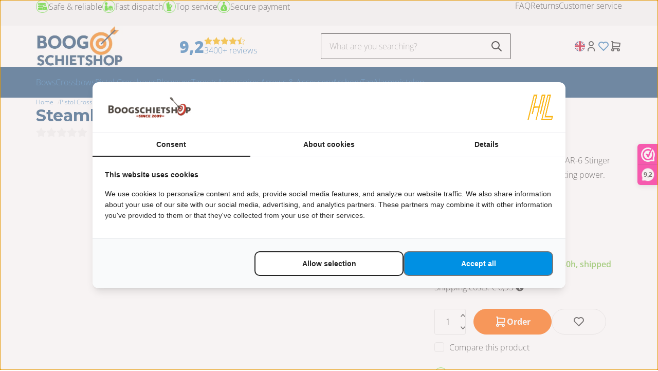

--- FILE ---
content_type: text/html; charset=UTF-8
request_url: https://www.boogschietshop.nl/Steambow-AR-6-Bodkin-bolt-6,5-inch-per-6?Product=793543612&Lng=en
body_size: 120320
content:
<!DOCTYPE html>
<html xmlns="http://www.w3.org/1999/xhtml" xml:lang="en" lang="en">
<head itemscope itemtype="http://schema.org/WebSite"><link href="https://fonts.googleapis.com/css2?family=Montserrat:wght@700&display=swap" rel="stylesheet"><link rel="preload" as="style" onload="this.onload=null;this.rel='stylesheet'" href="https://www.boogschietshop.nl/Global/Files/Fonts/Google/Open-Sans/Open-Sans.css" /><!--
  (c) CCV Shop - www.ccvshop.nl
  Generated: 07-11-2025 @ 1:07:50
  Theme: Atlas
  Node: web26
-->

<meta http-equiv="Content-Type" content="text/html; charset=UTF-8" /><meta http-equiv="X-UA-Compatible" content="IE=edge" /><meta name="viewport" content="width=device-width, initial-scale=1"><meta name="verify-v1" content="VfAYEU5QB2B30dqYuLRlGmobF4_oF0a7OWNwhkI_oAo" /><meta name="google-site-verification" content="VfAYEU5QB2B30dqYuLRlGmobF4_oF0a7OWNwhkI_oAo" /><meta name="csrf-token" content="369a2e4eec980a0c794529add450ee5ab85183e907357cab91c183da3225b1d3"><link rel="canonical" href="https://www.boogschietshop.nl/Steambow-AR-6-Bodkin-bolt-6,5-inch-per-6" /><title itemprop="name">Steambow AR-6 Bodkin bolt 65 inch  per 6 - Want to buy a bow and arrow crossbow or pistolcrossbow? We are the specialist!</title><link rel="shortcut icon" href="https://www.boogschietshop.nl/Files/3/8000/8441/FavIcon/g6jZG75t614354v8sw17MruMgwSUUXHn.ico" type="image/x-icon" /><script type="text/javascript">var Logger=function(){var n=null,o={enable:function(){null!=n&&(window.console.debug=n)},disable:function(){n=console.debug,window.console.debug=function(){}}};return o}();Logger.disable();</script><!-- Framework js and css --><!-- LoadInlineJS: Plugins/Cookie/Cookie.js -->
<script>/** Node: web25 Source file: Plugins/Cookie/Cookie.js */

const Cookiepolice={preferences:[],type:{functional:'functional',statistic:'statistic',marketing:'marketing',},getPreferences:function(){return this.preferences},isAllowed:function(type){return this.getPreferences().includes(type)},init:function(preferences,whitelist){if(typeof document==='undefined'){return}
this.preferences=preferences;console.debug('👮 Cookiepolice init  ');console.debug('Cookie preferences: '+preferences);let cookieDesc=Object.getOwnPropertyDescriptor(Document.prototype,'cookie')||Object.getOwnPropertyDescriptor(HTMLDocument.prototype,'cookie')||Object.getOwnPropertyDescriptor(Document,'cookie');if(cookieDesc&&cookieDesc.configurable){Object.defineProperty(document,'cookie',{configurable:!0,get:function(){return cookieDesc.get.call(document)},set:function(val){try{const arguments=val?val.split(';'):[];let stringifiedAttributes='';let type=Cookiepolice.type.marketing;let expires=today=new Date();let name='';for(let i=0;i<arguments.length;i++){const parts=arguments[i].split('=');if(i==0){name=parts[0].trim()}
if(parts[0].trim()==='expires'){expires=new Date(parts[1])}
if(parts[0].trim()==='type'){type=parts[1]}else if(parts[0].trim()!=''){let value='';if(typeof parts[1]!=='undefined'){value=parts[1]}
stringifiedAttributes+=parts[0].trim()+'='+value+'; '}}
if(whitelist.includes(name)||preferences.includes(type)||expires.setHours(0,0,0,0)<today.setHours(0,0,0,0)){console.debug('Cookie allowed  :'+stringifiedAttributes);cookieDesc.set.call(document,val);return}
console.debug('Cookie blocked : '+type+' : '+stringifiedAttributes)}catch(e){console.debug(e)}}})}}};const Cookie={set:function(name,value,attributes){if(typeof document==='undefined'){return}
try{if(typeof attributes.expires==='number'){attributes.expires=new Date(Date.now()+attributes.expires*864e5)}
if(attributes.expires){attributes.expires=attributes.expires.toUTCString()}
name=encodeURIComponent(name).replace(/%(2[346B]|5E|60|7C)/g,decodeURIComponent).replace(/[()]/g,escape);value=encodeURIComponent(value).replace(/%(2[346BF]|3[AC-F]|40|5[BDE]|60|7[BCD])/g,decodeURIComponent)}catch(e){return''}
let stringifiedAttributes='';for(let attributeName in attributes){if(!attributes[attributeName]){continue}
stringifiedAttributes+='; '+attributeName;if(attributes[attributeName]===!0){continue}
stringifiedAttributes+='='+attributes[attributeName].split(';')[0]}
return(document.cookie=name+'='+value+stringifiedAttributes)},remove:function(name){this.set(name,'',{expires:-1})},get:function(name){if(typeof document==='undefined'||(arguments.length&&!name)){return}
const cookies=document.cookie?document.cookie.split('; '):[];const jar={};for(let i=0;i<cookies.length;i++){const parts=cookies[i].split('=');let value=parts.slice(1).join('=');try{const found=decodeURIComponent(parts[0]);if(value[0]==='"'){value=value.slice(1,-1)}
jar[found]=value.replace(/(%[\dA-F]{2})+/gi,decodeURIComponent);if(name===found){break}}catch(e){}}
return name?jar[name]:jar},}</script><!-- LoadInlineJS: /Plugins/jQuery/js/jquery-1.9.1.min.js -->
<script>/*! jQuery v1.9.1 | (c) 2005, 2012 jQuery Foundation, Inc. | jquery.org/license
//@ sourceMappingURL=jquery.min.map
*/(function(e,t){var n,r,i=typeof t,o=e.document,a=e.location,s=e.jQuery,u=e.$,l={},c=[],p="1.9.1",f=c.concat,d=c.push,h=c.slice,g=c.indexOf,m=l.toString,y=l.hasOwnProperty,v=p.trim,b=function(e,t){return new b.fn.init(e,t,r)},x=/[+-]?(?:\d*\.|)\d+(?:[eE][+-]?\d+|)/.source,w=/\S+/g,T=/^[\s\uFEFF\xA0]+|[\s\uFEFF\xA0]+$/g,N=/^(?:(<[\w\W]+>)[^>]*|#([\w-]*))$/,C=/^<(\w+)\s*\/?>(?:<\/\1>|)$/,k=/^[\],:{}\s]*$/,E=/(?:^|:|,)(?:\s*\[)+/g,S=/\\(?:["\\\/bfnrt]|u[\da-fA-F]{4})/g,A=/"[^"\\\r\n]*"|true|false|null|-?(?:\d+\.|)\d+(?:[eE][+-]?\d+|)/g,j=/^-ms-/,D=/-([\da-z])/gi,L=function(e,t){return t.toUpperCase()},H=function(e){(o.addEventListener||"load"===e.type||"complete"===o.readyState)&&(q(),b.ready())},q=function(){o.addEventListener?(o.removeEventListener("DOMContentLoaded",H,!1),e.removeEventListener("load",H,!1)):(o.detachEvent("onreadystatechange",H),e.detachEvent("onload",H))};b.fn=b.prototype={jquery:p,constructor:b,init:function(e,n,r){var i,a;if(!e)return this;if("string"==typeof e){if(i="<"===e.charAt(0)&&">"===e.charAt(e.length-1)&&e.length>=3?[null,e,null]:N.exec(e),!i||!i[1]&&n)return!n||n.jquery?(n||r).find(e):this.constructor(n).find(e);if(i[1]){if(n=n instanceof b?n[0]:n,b.merge(this,b.parseHTML(i[1],n&&n.nodeType?n.ownerDocument||n:o,!0)),C.test(i[1])&&b.isPlainObject(n))for(i in n)b.isFunction(this[i])?this[i](n[i]):this.attr(i,n[i]);return this}if(a=o.getElementById(i[2]),a&&a.parentNode){if(a.id!==i[2])return r.find(e);this.length=1,this[0]=a}return this.context=o,this.selector=e,this}return e.nodeType?(this.context=this[0]=e,this.length=1,this):b.isFunction(e)?r.ready(e):(e.selector!==t&&(this.selector=e.selector,this.context=e.context),b.makeArray(e,this))},selector:"",length:0,size:function(){return this.length},toArray:function(){return h.call(this)},get:function(e){return null==e?this.toArray():0>e?this[this.length+e]:this[e]},pushStack:function(e){var t=b.merge(this.constructor(),e);return t.prevObject=this,t.context=this.context,t},each:function(e,t){return b.each(this,e,t)},ready:function(e){return b.ready.promise().done(e),this},slice:function(){return this.pushStack(h.apply(this,arguments))},first:function(){return this.eq(0)},last:function(){return this.eq(-1)},eq:function(e){var t=this.length,n=+e+(0>e?t:0);return this.pushStack(n>=0&&t>n?[this[n]]:[])},map:function(e){return this.pushStack(b.map(this,function(t,n){return e.call(t,n,t)}))},end:function(){return this.prevObject||this.constructor(null)},push:d,sort:[].sort,splice:[].splice},b.fn.init.prototype=b.fn,b.extend=b.fn.extend=function(){var e,n,r,i,o,a,s=arguments[0]||{},u=1,l=arguments.length,c=!1;for("boolean"==typeof s&&(c=s,s=arguments[1]||{},u=2),"object"==typeof s||b.isFunction(s)||(s={}),l===u&&(s=this,--u);l>u;u++)if(null!=(o=arguments[u]))for(i in o)e=s[i],r=o[i],s!==r&&(c&&r&&(b.isPlainObject(r)||(n=b.isArray(r)))?(n?(n=!1,a=e&&b.isArray(e)?e:[]):a=e&&b.isPlainObject(e)?e:{},s[i]=b.extend(c,a,r)):r!==t&&(s[i]=r));return s},b.extend({noConflict:function(t){return e.$===b&&(e.$=u),t&&e.jQuery===b&&(e.jQuery=s),b},isReady:!1,readyWait:1,holdReady:function(e){e?b.readyWait++:b.ready(!0)},ready:function(e){if(e===!0?!--b.readyWait:!b.isReady){if(!o.body)return setTimeout(b.ready);b.isReady=!0,e!==!0&&--b.readyWait>0||(n.resolveWith(o,[b]),b.fn.trigger&&b(o).trigger("ready").off("ready"))}},isFunction:function(e){return"function"===b.type(e)},isArray:Array.isArray||function(e){return"array"===b.type(e)},isWindow:function(e){return null!=e&&e==e.window},isNumeric:function(e){return!isNaN(parseFloat(e))&&isFinite(e)},type:function(e){return null==e?e+"":"object"==typeof e||"function"==typeof e?l[m.call(e)]||"object":typeof e},isPlainObject:function(e){if(!e||"object"!==b.type(e)||e.nodeType||b.isWindow(e))return!1;try{if(e.constructor&&!y.call(e,"constructor")&&!y.call(e.constructor.prototype,"isPrototypeOf"))return!1}catch(n){return!1}var r;for(r in e);return r===t||y.call(e,r)},isEmptyObject:function(e){var t;for(t in e)return!1;return!0},error:function(e){throw Error(e)},parseHTML:function(e,t,n){if(!e||"string"!=typeof e)return null;"boolean"==typeof t&&(n=t,t=!1),t=t||o;var r=C.exec(e),i=!n&&[];return r?[t.createElement(r[1])]:(r=b.buildFragment([e],t,i),i&&b(i).remove(),b.merge([],r.childNodes))},parseJSON:function(n){return e.JSON&&e.JSON.parse?e.JSON.parse(n):null===n?n:"string"==typeof n&&(n=b.trim(n),n&&k.test(n.replace(S,"@").replace(A,"]").replace(E,"")))?Function("return "+n)():(b.error("Invalid JSON: "+n),t)},parseXML:function(n){var r,i;if(!n||"string"!=typeof n)return null;try{e.DOMParser?(i=new DOMParser,r=i.parseFromString(n,"text/xml")):(r=new ActiveXObject("Microsoft.XMLDOM"),r.async="false",r.loadXML(n))}catch(o){r=t}return r&&r.documentElement&&!r.getElementsByTagName("parsererror").length||b.error("Invalid XML: "+n),r},noop:function(){},globalEval:function(t){t&&b.trim(t)&&(e.execScript||function(t){e.eval.call(e,t)})(t)},camelCase:function(e){return e.replace(j,"ms-").replace(D,L)},nodeName:function(e,t){return e.nodeName&&e.nodeName.toLowerCase()===t.toLowerCase()},each:function(e,t,n){var r,i=0,o=e.length,a=M(e);if(n){if(a){for(;o>i;i++)if(r=t.apply(e[i],n),r===!1)break}else for(i in e)if(r=t.apply(e[i],n),r===!1)break}else if(a){for(;o>i;i++)if(r=t.call(e[i],i,e[i]),r===!1)break}else for(i in e)if(r=t.call(e[i],i,e[i]),r===!1)break;return e},trim:v&&!v.call("\ufeff\u00a0")?function(e){return null==e?"":v.call(e)}:function(e){return null==e?"":(e+"").replace(T,"")},makeArray:function(e,t){var n=t||[];return null!=e&&(M(Object(e))?b.merge(n,"string"==typeof e?[e]:e):d.call(n,e)),n},inArray:function(e,t,n){var r;if(t){if(g)return g.call(t,e,n);for(r=t.length,n=n?0>n?Math.max(0,r+n):n:0;r>n;n++)if(n in t&&t[n]===e)return n}return-1},merge:function(e,n){var r=n.length,i=e.length,o=0;if("number"==typeof r)for(;r>o;o++)e[i++]=n[o];else while(n[o]!==t)e[i++]=n[o++];return e.length=i,e},grep:function(e,t,n){var r,i=[],o=0,a=e.length;for(n=!!n;a>o;o++)r=!!t(e[o],o),n!==r&&i.push(e[o]);return i},map:function(e,t,n){var r,i=0,o=e.length,a=M(e),s=[];if(a)for(;o>i;i++)r=t(e[i],i,n),null!=r&&(s[s.length]=r);else for(i in e)r=t(e[i],i,n),null!=r&&(s[s.length]=r);return f.apply([],s)},guid:1,proxy:function(e,n){var r,i,o;return"string"==typeof n&&(o=e[n],n=e,e=o),b.isFunction(e)?(r=h.call(arguments,2),i=function(){return e.apply(n||this,r.concat(h.call(arguments)))},i.guid=e.guid=e.guid||b.guid++,i):t},access:function(e,n,r,i,o,a,s){var u=0,l=e.length,c=null==r;if("object"===b.type(r)){o=!0;for(u in r)b.access(e,n,u,r[u],!0,a,s)}else if(i!==t&&(o=!0,b.isFunction(i)||(s=!0),c&&(s?(n.call(e,i),n=null):(c=n,n=function(e,t,n){return c.call(b(e),n)})),n))for(;l>u;u++)n(e[u],r,s?i:i.call(e[u],u,n(e[u],r)));return o?e:c?n.call(e):l?n(e[0],r):a},now:function(){return(new Date).getTime()}}),b.ready.promise=function(t){if(!n)if(n=b.Deferred(),"complete"===o.readyState)setTimeout(b.ready);else if(o.addEventListener)o.addEventListener("DOMContentLoaded",H,!1),e.addEventListener("load",H,!1);else{o.attachEvent("onreadystatechange",H),e.attachEvent("onload",H);var r=!1;try{r=null==e.frameElement&&o.documentElement}catch(i){}r&&r.doScroll&&function a(){if(!b.isReady){try{r.doScroll("left")}catch(e){return setTimeout(a,50)}q(),b.ready()}}()}return n.promise(t)},b.each("Boolean Number String Function Array Date RegExp Object Error".split(" "),function(e,t){l["[object "+t+"]"]=t.toLowerCase()});function M(e){var t=e.length,n=b.type(e);return b.isWindow(e)?!1:1===e.nodeType&&t?!0:"array"===n||"function"!==n&&(0===t||"number"==typeof t&&t>0&&t-1 in e)}r=b(o);var _={};function F(e){var t=_[e]={};return b.each(e.match(w)||[],function(e,n){t[n]=!0}),t}b.Callbacks=function(e){e="string"==typeof e?_[e]||F(e):b.extend({},e);var n,r,i,o,a,s,u=[],l=!e.once&&[],c=function(t){for(r=e.memory&&t,i=!0,a=s||0,s=0,o=u.length,n=!0;u&&o>a;a++)if(u[a].apply(t[0],t[1])===!1&&e.stopOnFalse){r=!1;break}n=!1,u&&(l?l.length&&c(l.shift()):r?u=[]:p.disable())},p={add:function(){if(u){var t=u.length;(function i(t){b.each(t,function(t,n){var r=b.type(n);"function"===r?e.unique&&p.has(n)||u.push(n):n&&n.length&&"string"!==r&&i(n)})})(arguments),n?o=u.length:r&&(s=t,c(r))}return this},remove:function(){return u&&b.each(arguments,function(e,t){var r;while((r=b.inArray(t,u,r))>-1)u.splice(r,1),n&&(o>=r&&o--,a>=r&&a--)}),this},has:function(e){return e?b.inArray(e,u)>-1:!(!u||!u.length)},empty:function(){return u=[],this},disable:function(){return u=l=r=t,this},disabled:function(){return!u},lock:function(){return l=t,r||p.disable(),this},locked:function(){return!l},fireWith:function(e,t){return t=t||[],t=[e,t.slice?t.slice():t],!u||i&&!l||(n?l.push(t):c(t)),this},fire:function(){return p.fireWith(this,arguments),this},fired:function(){return!!i}};return p},b.extend({Deferred:function(e){var t=[["resolve","done",b.Callbacks("once memory"),"resolved"],["reject","fail",b.Callbacks("once memory"),"rejected"],["notify","progress",b.Callbacks("memory")]],n="pending",r={state:function(){return n},always:function(){return i.done(arguments).fail(arguments),this},then:function(){var e=arguments;return b.Deferred(function(n){b.each(t,function(t,o){var a=o[0],s=b.isFunction(e[t])&&e[t];i[o[1]](function(){var e=s&&s.apply(this,arguments);e&&b.isFunction(e.promise)?e.promise().done(n.resolve).fail(n.reject).progress(n.notify):n[a+"With"](this===r?n.promise():this,s?[e]:arguments)})}),e=null}).promise()},promise:function(e){return null!=e?b.extend(e,r):r}},i={};return r.pipe=r.then,b.each(t,function(e,o){var a=o[2],s=o[3];r[o[1]]=a.add,s&&a.add(function(){n=s},t[1^e][2].disable,t[2][2].lock),i[o[0]]=function(){return i[o[0]+"With"](this===i?r:this,arguments),this},i[o[0]+"With"]=a.fireWith}),r.promise(i),e&&e.call(i,i),i},when:function(e){var t=0,n=h.call(arguments),r=n.length,i=1!==r||e&&b.isFunction(e.promise)?r:0,o=1===i?e:b.Deferred(),a=function(e,t,n){return function(r){t[e]=this,n[e]=arguments.length>1?h.call(arguments):r,n===s?o.notifyWith(t,n):--i||o.resolveWith(t,n)}},s,u,l;if(r>1)for(s=Array(r),u=Array(r),l=Array(r);r>t;t++)n[t]&&b.isFunction(n[t].promise)?n[t].promise().done(a(t,l,n)).fail(o.reject).progress(a(t,u,s)):--i;return i||o.resolveWith(l,n),o.promise()}}),b.support=function(){var t,n,r,a,s,u,l,c,p,f,d=o.createElement("div");if(d.setAttribute("className","t"),d.innerHTML="  <link/><table></table><a href='/a'>a</a><input type='checkbox'/>",n=d.getElementsByTagName("*"),r=d.getElementsByTagName("a")[0],!n||!r||!n.length)return{};s=o.createElement("select"),l=s.appendChild(o.createElement("option")),a=d.getElementsByTagName("input")[0],r.style.cssText="top:1px;float:left;opacity:.5",t={getSetAttribute:"t"!==d.className,leadingWhitespace:3===d.firstChild.nodeType,tbody:!d.getElementsByTagName("tbody").length,htmlSerialize:!!d.getElementsByTagName("link").length,style:/top/.test(r.getAttribute("style")),hrefNormalized:"/a"===r.getAttribute("href"),opacity:/^0.5/.test(r.style.opacity),cssFloat:!!r.style.cssFloat,checkOn:!!a.value,optSelected:l.selected,enctype:!!o.createElement("form").enctype,html5Clone:"<:nav></:nav>"!==o.createElement("nav").cloneNode(!0).outerHTML,boxModel:"CSS1Compat"===o.compatMode,deleteExpando:!0,noCloneEvent:!0,inlineBlockNeedsLayout:!1,shrinkWrapBlocks:!1,reliableMarginRight:!0,boxSizingReliable:!0,pixelPosition:!1},a.checked=!0,t.noCloneChecked=a.cloneNode(!0).checked,s.disabled=!0,t.optDisabled=!l.disabled;try{delete d.test}catch(h){t.deleteExpando=!1}a=o.createElement("input"),a.setAttribute("value",""),t.input=""===a.getAttribute("value"),a.value="t",a.setAttribute("type","radio"),t.radioValue="t"===a.value,a.setAttribute("checked","t"),a.setAttribute("name","t"),u=o.createDocumentFragment(),u.appendChild(a),t.appendChecked=a.checked,t.checkClone=u.cloneNode(!0).cloneNode(!0).lastChild.checked,d.attachEvent&&(d.attachEvent("onclick",function(){t.noCloneEvent=!1}),d.cloneNode(!0).click());for(f in{submit:!0,change:!0,focusin:!0})d.setAttribute(c="on"+f,"t"),t[f+"Bubbles"]=c in e||d.attributes[c].expando===!1;return d.style.backgroundClip="content-box",d.cloneNode(!0).style.backgroundClip="",t.clearCloneStyle="content-box"===d.style.backgroundClip,b(function(){var n,r,a,s="padding:0;margin:0;border:0;display:block;box-sizing:content-box;-moz-box-sizing:content-box;-webkit-box-sizing:content-box;",u=o.getElementsByTagName("body")[0];u&&(n=o.createElement("div"),n.style.cssText="border:0;width:0;height:0;position:absolute;top:0;left:-9999px;margin-top:1px",u.appendChild(n).appendChild(d),d.innerHTML="<table><tr><td></td><td>t</td></tr></table>",a=d.getElementsByTagName("td"),a[0].style.cssText="padding:0;margin:0;border:0;display:none",p=0===a[0].offsetHeight,a[0].style.display="",a[1].style.display="none",t.reliableHiddenOffsets=p&&0===a[0].offsetHeight,d.innerHTML="",d.style.cssText="box-sizing:border-box;-moz-box-sizing:border-box;-webkit-box-sizing:border-box;padding:1px;border:1px;display:block;width:4px;margin-top:1%;position:absolute;top:1%;",t.boxSizing=4===d.offsetWidth,t.doesNotIncludeMarginInBodyOffset=1!==u.offsetTop,e.getComputedStyle&&(t.pixelPosition="1%"!==(e.getComputedStyle(d,null)||{}).top,t.boxSizingReliable="4px"===(e.getComputedStyle(d,null)||{width:"4px"}).width,r=d.appendChild(o.createElement("div")),r.style.cssText=d.style.cssText=s,r.style.marginRight=r.style.width="0",d.style.width="1px",t.reliableMarginRight=!parseFloat((e.getComputedStyle(r,null)||{}).marginRight)),typeof d.style.zoom!==i&&(d.innerHTML="",d.style.cssText=s+"width:1px;padding:1px;display:inline;zoom:1",t.inlineBlockNeedsLayout=3===d.offsetWidth,d.style.display="block",d.innerHTML="<div></div>",d.firstChild.style.width="5px",t.shrinkWrapBlocks=3!==d.offsetWidth,t.inlineBlockNeedsLayout&&(u.style.zoom=1)),u.removeChild(n),n=d=a=r=null)}),n=s=u=l=r=a=null,t}();var O=/(?:\{[\s\S]*\}|\[[\s\S]*\])$/,B=/([A-Z])/g;function P(e,n,r,i){if(b.acceptData(e)){var o,a,s=b.expando,u="string"==typeof n,l=e.nodeType,p=l?b.cache:e,f=l?e[s]:e[s]&&s;if(f&&p[f]&&(i||p[f].data)||!u||r!==t)return f||(l?e[s]=f=c.pop()||b.guid++:f=s),p[f]||(p[f]={},l||(p[f].toJSON=b.noop)),("object"==typeof n||"function"==typeof n)&&(i?p[f]=b.extend(p[f],n):p[f].data=b.extend(p[f].data,n)),o=p[f],i||(o.data||(o.data={}),o=o.data),r!==t&&(o[b.camelCase(n)]=r),u?(a=o[n],null==a&&(a=o[b.camelCase(n)])):a=o,a}}function R(e,t,n){if(b.acceptData(e)){var r,i,o,a=e.nodeType,s=a?b.cache:e,u=a?e[b.expando]:b.expando;if(s[u]){if(t&&(o=n?s[u]:s[u].data)){b.isArray(t)?t=t.concat(b.map(t,b.camelCase)):t in o?t=[t]:(t=b.camelCase(t),t=t in o?[t]:t.split(" "));for(r=0,i=t.length;i>r;r++)delete o[t[r]];if(!(n?$:b.isEmptyObject)(o))return}(n||(delete s[u].data,$(s[u])))&&(a?b.cleanData([e],!0):b.support.deleteExpando||s!=s.window?delete s[u]:s[u]=null)}}}b.extend({cache:{},expando:"jQuery"+(p+Math.random()).replace(/\D/g,""),noData:{embed:!0,object:"clsid:D27CDB6E-AE6D-11cf-96B8-444553540000",applet:!0},hasData:function(e){return e=e.nodeType?b.cache[e[b.expando]]:e[b.expando],!!e&&!$(e)},data:function(e,t,n){return P(e,t,n)},removeData:function(e,t){return R(e,t)},_data:function(e,t,n){return P(e,t,n,!0)},_removeData:function(e,t){return R(e,t,!0)},acceptData:function(e){if(e.nodeType&&1!==e.nodeType&&9!==e.nodeType)return!1;var t=e.nodeName&&b.noData[e.nodeName.toLowerCase()];return!t||t!==!0&&e.getAttribute("classid")===t}}),b.fn.extend({data:function(e,n){var r,i,o=this[0],a=0,s=null;if(e===t){if(this.length&&(s=b.data(o),1===o.nodeType&&!b._data(o,"parsedAttrs"))){for(r=o.attributes;r.length>a;a++)i=r[a].name,i.indexOf("data-")||(i=b.camelCase(i.slice(5)),W(o,i,s[i]));b._data(o,"parsedAttrs",!0)}return s}return"object"==typeof e?this.each(function(){b.data(this,e)}):b.access(this,function(n){return n===t?o?W(o,e,b.data(o,e)):null:(this.each(function(){b.data(this,e,n)}),t)},null,n,arguments.length>1,null,!0)},removeData:function(e){return this.each(function(){b.removeData(this,e)})}});function W(e,n,r){if(r===t&&1===e.nodeType){var i="data-"+n.replace(B,"-$1").toLowerCase();if(r=e.getAttribute(i),"string"==typeof r){try{r="true"===r?!0:"false"===r?!1:"null"===r?null:+r+""===r?+r:O.test(r)?b.parseJSON(r):r}catch(o){}b.data(e,n,r)}else r=t}return r}function $(e){var t;for(t in e)if(("data"!==t||!b.isEmptyObject(e[t]))&&"toJSON"!==t)return!1;return!0}b.extend({queue:function(e,n,r){var i;return e?(n=(n||"fx")+"queue",i=b._data(e,n),r&&(!i||b.isArray(r)?i=b._data(e,n,b.makeArray(r)):i.push(r)),i||[]):t},dequeue:function(e,t){t=t||"fx";var n=b.queue(e,t),r=n.length,i=n.shift(),o=b._queueHooks(e,t),a=function(){b.dequeue(e,t)};"inprogress"===i&&(i=n.shift(),r--),o.cur=i,i&&("fx"===t&&n.unshift("inprogress"),delete o.stop,i.call(e,a,o)),!r&&o&&o.empty.fire()},_queueHooks:function(e,t){var n=t+"queueHooks";return b._data(e,n)||b._data(e,n,{empty:b.Callbacks("once memory").add(function(){b._removeData(e,t+"queue"),b._removeData(e,n)})})}}),b.fn.extend({queue:function(e,n){var r=2;return"string"!=typeof e&&(n=e,e="fx",r--),r>arguments.length?b.queue(this[0],e):n===t?this:this.each(function(){var t=b.queue(this,e,n);b._queueHooks(this,e),"fx"===e&&"inprogress"!==t[0]&&b.dequeue(this,e)})},dequeue:function(e){return this.each(function(){b.dequeue(this,e)})},delay:function(e,t){return e=b.fx?b.fx.speeds[e]||e:e,t=t||"fx",this.queue(t,function(t,n){var r=setTimeout(t,e);n.stop=function(){clearTimeout(r)}})},clearQueue:function(e){return this.queue(e||"fx",[])},promise:function(e,n){var r,i=1,o=b.Deferred(),a=this,s=this.length,u=function(){--i||o.resolveWith(a,[a])};"string"!=typeof e&&(n=e,e=t),e=e||"fx";while(s--)r=b._data(a[s],e+"queueHooks"),r&&r.empty&&(i++,r.empty.add(u));return u(),o.promise(n)}});var I,z,X=/[\t\r\n]/g,U=/\r/g,V=/^(?:input|select|textarea|button|object)$/i,Y=/^(?:a|area)$/i,J=/^(?:checked|selected|autofocus|autoplay|async|controls|defer|disabled|hidden|loop|multiple|open|readonly|required|scoped)$/i,G=/^(?:checked|selected)$/i,Q=b.support.getSetAttribute,K=b.support.input;b.fn.extend({attr:function(e,t){return b.access(this,b.attr,e,t,arguments.length>1)},removeAttr:function(e){return this.each(function(){b.removeAttr(this,e)})},prop:function(e,t){return b.access(this,b.prop,e,t,arguments.length>1)},removeProp:function(e){return e=b.propFix[e]||e,this.each(function(){try{this[e]=t,delete this[e]}catch(n){}})},addClass:function(e){var t,n,r,i,o,a=0,s=this.length,u="string"==typeof e&&e;if(b.isFunction(e))return this.each(function(t){b(this).addClass(e.call(this,t,this.className))});if(u)for(t=(e||"").match(w)||[];s>a;a++)if(n=this[a],r=1===n.nodeType&&(n.className?(" "+n.className+" ").replace(X," "):" ")){o=0;while(i=t[o++])0>r.indexOf(" "+i+" ")&&(r+=i+" ");n.className=b.trim(r)}return this},removeClass:function(e){var t,n,r,i,o,a=0,s=this.length,u=0===arguments.length||"string"==typeof e&&e;if(b.isFunction(e))return this.each(function(t){b(this).removeClass(e.call(this,t,this.className))});if(u)for(t=(e||"").match(w)||[];s>a;a++)if(n=this[a],r=1===n.nodeType&&(n.className?(" "+n.className+" ").replace(X," "):"")){o=0;while(i=t[o++])while(r.indexOf(" "+i+" ")>=0)r=r.replace(" "+i+" "," ");n.className=e?b.trim(r):""}return this},toggleClass:function(e,t){var n=typeof e,r="boolean"==typeof t;return b.isFunction(e)?this.each(function(n){b(this).toggleClass(e.call(this,n,this.className,t),t)}):this.each(function(){if("string"===n){var o,a=0,s=b(this),u=t,l=e.match(w)||[];while(o=l[a++])u=r?u:!s.hasClass(o),s[u?"addClass":"removeClass"](o)}else(n===i||"boolean"===n)&&(this.className&&b._data(this,"__className__",this.className),this.className=this.className||e===!1?"":b._data(this,"__className__")||"")})},hasClass:function(e){var t=" "+e+" ",n=0,r=this.length;for(;r>n;n++)if(1===this[n].nodeType&&(" "+this[n].className+" ").replace(X," ").indexOf(t)>=0)return!0;return!1},val:function(e){var n,r,i,o=this[0];{if(arguments.length)return i=b.isFunction(e),this.each(function(n){var o,a=b(this);1===this.nodeType&&(o=i?e.call(this,n,a.val()):e,null==o?o="":"number"==typeof o?o+="":b.isArray(o)&&(o=b.map(o,function(e){return null==e?"":e+""})),r=b.valHooks[this.type]||b.valHooks[this.nodeName.toLowerCase()],r&&"set"in r&&r.set(this,o,"value")!==t||(this.value=o))});if(o)return r=b.valHooks[o.type]||b.valHooks[o.nodeName.toLowerCase()],r&&"get"in r&&(n=r.get(o,"value"))!==t?n:(n=o.value,"string"==typeof n?n.replace(U,""):null==n?"":n)}}}),b.extend({valHooks:{option:{get:function(e){var t=e.attributes.value;return!t||t.specified?e.value:e.text}},select:{get:function(e){var t,n,r=e.options,i=e.selectedIndex,o="select-one"===e.type||0>i,a=o?null:[],s=o?i+1:r.length,u=0>i?s:o?i:0;for(;s>u;u++)if(n=r[u],!(!n.selected&&u!==i||(b.support.optDisabled?n.disabled:null!==n.getAttribute("disabled"))||n.parentNode.disabled&&b.nodeName(n.parentNode,"optgroup"))){if(t=b(n).val(),o)return t;a.push(t)}return a},set:function(e,t){var n=b.makeArray(t);return b(e).find("option").each(function(){this.selected=b.inArray(b(this).val(),n)>=0}),n.length||(e.selectedIndex=-1),n}}},attr:function(e,n,r){var o,a,s,u=e.nodeType;if(e&&3!==u&&8!==u&&2!==u)return typeof e.getAttribute===i?b.prop(e,n,r):(a=1!==u||!b.isXMLDoc(e),a&&(n=n.toLowerCase(),o=b.attrHooks[n]||(J.test(n)?z:I)),r===t?o&&a&&"get"in o&&null!==(s=o.get(e,n))?s:(typeof e.getAttribute!==i&&(s=e.getAttribute(n)),null==s?t:s):null!==r?o&&a&&"set"in o&&(s=o.set(e,r,n))!==t?s:(e.setAttribute(n,r+""),r):(b.removeAttr(e,n),t))},removeAttr:function(e,t){var n,r,i=0,o=t&&t.match(w);if(o&&1===e.nodeType)while(n=o[i++])r=b.propFix[n]||n,J.test(n)?!Q&&G.test(n)?e[b.camelCase("default-"+n)]=e[r]=!1:e[r]=!1:b.attr(e,n,""),e.removeAttribute(Q?n:r)},attrHooks:{type:{set:function(e,t){if(!b.support.radioValue&&"radio"===t&&b.nodeName(e,"input")){var n=e.value;return e.setAttribute("type",t),n&&(e.value=n),t}}}},propFix:{tabindex:"tabIndex",readonly:"readOnly","for":"htmlFor","class":"className",maxlength:"maxLength",cellspacing:"cellSpacing",cellpadding:"cellPadding",rowspan:"rowSpan",colspan:"colSpan",usemap:"useMap",frameborder:"frameBorder",contenteditable:"contentEditable"},prop:function(e,n,r){var i,o,a,s=e.nodeType;if(e&&3!==s&&8!==s&&2!==s)return a=1!==s||!b.isXMLDoc(e),a&&(n=b.propFix[n]||n,o=b.propHooks[n]),r!==t?o&&"set"in o&&(i=o.set(e,r,n))!==t?i:e[n]=r:o&&"get"in o&&null!==(i=o.get(e,n))?i:e[n]},propHooks:{tabIndex:{get:function(e){var n=e.getAttributeNode("tabindex");return n&&n.specified?parseInt(n.value,10):V.test(e.nodeName)||Y.test(e.nodeName)&&e.href?0:t}}}}),z={get:function(e,n){var r=b.prop(e,n),i="boolean"==typeof r&&e.getAttribute(n),o="boolean"==typeof r?K&&Q?null!=i:G.test(n)?e[b.camelCase("default-"+n)]:!!i:e.getAttributeNode(n);return o&&o.value!==!1?n.toLowerCase():t},set:function(e,t,n){return t===!1?b.removeAttr(e,n):K&&Q||!G.test(n)?e.setAttribute(!Q&&b.propFix[n]||n,n):e[b.camelCase("default-"+n)]=e[n]=!0,n}},K&&Q||(b.attrHooks.value={get:function(e,n){var r=e.getAttributeNode(n);return b.nodeName(e,"input")?e.defaultValue:r&&r.specified?r.value:t},set:function(e,n,r){return b.nodeName(e,"input")?(e.defaultValue=n,t):I&&I.set(e,n,r)}}),Q||(I=b.valHooks.button={get:function(e,n){var r=e.getAttributeNode(n);return r&&("id"===n||"name"===n||"coords"===n?""!==r.value:r.specified)?r.value:t},set:function(e,n,r){var i=e.getAttributeNode(r);return i||e.setAttributeNode(i=e.ownerDocument.createAttribute(r)),i.value=n+="","value"===r||n===e.getAttribute(r)?n:t}},b.attrHooks.contenteditable={get:I.get,set:function(e,t,n){I.set(e,""===t?!1:t,n)}},b.each(["width","height"],function(e,n){b.attrHooks[n]=b.extend(b.attrHooks[n],{set:function(e,r){return""===r?(e.setAttribute(n,"auto"),r):t}})})),b.support.hrefNormalized||(b.each(["href","src","width","height"],function(e,n){b.attrHooks[n]=b.extend(b.attrHooks[n],{get:function(e){var r=e.getAttribute(n,2);return null==r?t:r}})}),b.each(["href","src"],function(e,t){b.propHooks[t]={get:function(e){return e.getAttribute(t,4)}}})),b.support.style||(b.attrHooks.style={get:function(e){return e.style.cssText||t},set:function(e,t){return e.style.cssText=t+""}}),b.support.optSelected||(b.propHooks.selected=b.extend(b.propHooks.selected,{get:function(e){var t=e.parentNode;return t&&(t.selectedIndex,t.parentNode&&t.parentNode.selectedIndex),null}})),b.support.enctype||(b.propFix.enctype="encoding"),b.support.checkOn||b.each(["radio","checkbox"],function(){b.valHooks[this]={get:function(e){return null===e.getAttribute("value")?"on":e.value}}}),b.each(["radio","checkbox"],function(){b.valHooks[this]=b.extend(b.valHooks[this],{set:function(e,n){return b.isArray(n)?e.checked=b.inArray(b(e).val(),n)>=0:t}})});var Z=/^(?:input|select|textarea)$/i,et=/^key/,tt=/^(?:mouse|contextmenu)|click/,nt=/^(?:focusinfocus|focusoutblur)$/,rt=/^([^.]*)(?:\.(.+)|)$/;function it(){return!0}function ot(){return!1}b.event={global:{},add:function(e,n,r,o,a){var s,u,l,c,p,f,d,h,g,m,y,v=b._data(e);if(v){r.handler&&(c=r,r=c.handler,a=c.selector),r.guid||(r.guid=b.guid++),(u=v.events)||(u=v.events={}),(f=v.handle)||(f=v.handle=function(e){return typeof b===i||e&&b.event.triggered===e.type?t:b.event.dispatch.apply(f.elem,arguments)},f.elem=e),n=(n||"").match(w)||[""],l=n.length;while(l--)s=rt.exec(n[l])||[],g=y=s[1],m=(s[2]||"").split(".").sort(),p=b.event.special[g]||{},g=(a?p.delegateType:p.bindType)||g,p=b.event.special[g]||{},d=b.extend({type:g,origType:y,data:o,handler:r,guid:r.guid,selector:a,needsContext:a&&b.expr.match.needsContext.test(a),namespace:m.join(".")},c),(h=u[g])||(h=u[g]=[],h.delegateCount=0,p.setup&&p.setup.call(e,o,m,f)!==!1||(e.addEventListener?e.addEventListener(g,f,!1):e.attachEvent&&e.attachEvent("on"+g,f))),p.add&&(p.add.call(e,d),d.handler.guid||(d.handler.guid=r.guid)),a?h.splice(h.delegateCount++,0,d):h.push(d),b.event.global[g]=!0;e=null}},remove:function(e,t,n,r,i){var o,a,s,u,l,c,p,f,d,h,g,m=b.hasData(e)&&b._data(e);if(m&&(c=m.events)){t=(t||"").match(w)||[""],l=t.length;while(l--)if(s=rt.exec(t[l])||[],d=g=s[1],h=(s[2]||"").split(".").sort(),d){p=b.event.special[d]||{},d=(r?p.delegateType:p.bindType)||d,f=c[d]||[],s=s[2]&&RegExp("(^|\\.)"+h.join("\\.(?:.*\\.|)")+"(\\.|$)"),u=o=f.length;while(o--)a=f[o],!i&&g!==a.origType||n&&n.guid!==a.guid||s&&!s.test(a.namespace)||r&&r!==a.selector&&("**"!==r||!a.selector)||(f.splice(o,1),a.selector&&f.delegateCount--,p.remove&&p.remove.call(e,a));u&&!f.length&&(p.teardown&&p.teardown.call(e,h,m.handle)!==!1||b.removeEvent(e,d,m.handle),delete c[d])}else for(d in c)b.event.remove(e,d+t[l],n,r,!0);b.isEmptyObject(c)&&(delete m.handle,b._removeData(e,"events"))}},trigger:function(n,r,i,a){var s,u,l,c,p,f,d,h=[i||o],g=y.call(n,"type")?n.type:n,m=y.call(n,"namespace")?n.namespace.split("."):[];if(l=f=i=i||o,3!==i.nodeType&&8!==i.nodeType&&!nt.test(g+b.event.triggered)&&(g.indexOf(".")>=0&&(m=g.split("."),g=m.shift(),m.sort()),u=0>g.indexOf(":")&&"on"+g,n=n[b.expando]?n:new b.Event(g,"object"==typeof n&&n),n.isTrigger=!0,n.namespace=m.join("."),n.namespace_re=n.namespace?RegExp("(^|\\.)"+m.join("\\.(?:.*\\.|)")+"(\\.|$)"):null,n.result=t,n.target||(n.target=i),r=null==r?[n]:b.makeArray(r,[n]),p=b.event.special[g]||{},a||!p.trigger||p.trigger.apply(i,r)!==!1)){if(!a&&!p.noBubble&&!b.isWindow(i)){for(c=p.delegateType||g,nt.test(c+g)||(l=l.parentNode);l;l=l.parentNode)h.push(l),f=l;f===(i.ownerDocument||o)&&h.push(f.defaultView||f.parentWindow||e)}d=0;while((l=h[d++])&&!n.isPropagationStopped())n.type=d>1?c:p.bindType||g,s=(b._data(l,"events")||{})[n.type]&&b._data(l,"handle"),s&&s.apply(l,r),s=u&&l[u],s&&b.acceptData(l)&&s.apply&&s.apply(l,r)===!1&&n.preventDefault();if(n.type=g,!(a||n.isDefaultPrevented()||p._default&&p._default.apply(i.ownerDocument,r)!==!1||"click"===g&&b.nodeName(i,"a")||!b.acceptData(i)||!u||!i[g]||b.isWindow(i))){f=i[u],f&&(i[u]=null),b.event.triggered=g;try{i[g]()}catch(v){}b.event.triggered=t,f&&(i[u]=f)}return n.result}},dispatch:function(e){e=b.event.fix(e);var n,r,i,o,a,s=[],u=h.call(arguments),l=(b._data(this,"events")||{})[e.type]||[],c=b.event.special[e.type]||{};if(u[0]=e,e.delegateTarget=this,!c.preDispatch||c.preDispatch.call(this,e)!==!1){s=b.event.handlers.call(this,e,l),n=0;while((o=s[n++])&&!e.isPropagationStopped()){e.currentTarget=o.elem,a=0;while((i=o.handlers[a++])&&!e.isImmediatePropagationStopped())(!e.namespace_re||e.namespace_re.test(i.namespace))&&(e.handleObj=i,e.data=i.data,r=((b.event.special[i.origType]||{}).handle||i.handler).apply(o.elem,u),r!==t&&(e.result=r)===!1&&(e.preventDefault(),e.stopPropagation()))}return c.postDispatch&&c.postDispatch.call(this,e),e.result}},handlers:function(e,n){var r,i,o,a,s=[],u=n.delegateCount,l=e.target;if(u&&l.nodeType&&(!e.button||"click"!==e.type))for(;l!=this;l=l.parentNode||this)if(1===l.nodeType&&(l.disabled!==!0||"click"!==e.type)){for(o=[],a=0;u>a;a++)i=n[a],r=i.selector+" ",o[r]===t&&(o[r]=i.needsContext?b(r,this).index(l)>=0:b.find(r,this,null,[l]).length),o[r]&&o.push(i);o.length&&s.push({elem:l,handlers:o})}return n.length>u&&s.push({elem:this,handlers:n.slice(u)}),s},fix:function(e){if(e[b.expando])return e;var t,n,r,i=e.type,a=e,s=this.fixHooks[i];s||(this.fixHooks[i]=s=tt.test(i)?this.mouseHooks:et.test(i)?this.keyHooks:{}),r=s.props?this.props.concat(s.props):this.props,e=new b.Event(a),t=r.length;while(t--)n=r[t],e[n]=a[n];return e.target||(e.target=a.srcElement||o),3===e.target.nodeType&&(e.target=e.target.parentNode),e.metaKey=!!e.metaKey,s.filter?s.filter(e,a):e},props:"altKey bubbles cancelable ctrlKey currentTarget eventPhase metaKey relatedTarget shiftKey target timeStamp view which".split(" "),fixHooks:{},keyHooks:{props:"char charCode key keyCode".split(" "),filter:function(e,t){return null==e.which&&(e.which=null!=t.charCode?t.charCode:t.keyCode),e}},mouseHooks:{props:"button buttons clientX clientY fromElement offsetX offsetY pageX pageY screenX screenY toElement".split(" "),filter:function(e,n){var r,i,a,s=n.button,u=n.fromElement;return null==e.pageX&&null!=n.clientX&&(i=e.target.ownerDocument||o,a=i.documentElement,r=i.body,e.pageX=n.clientX+(a&&a.scrollLeft||r&&r.scrollLeft||0)-(a&&a.clientLeft||r&&r.clientLeft||0),e.pageY=n.clientY+(a&&a.scrollTop||r&&r.scrollTop||0)-(a&&a.clientTop||r&&r.clientTop||0)),!e.relatedTarget&&u&&(e.relatedTarget=u===e.target?n.toElement:u),e.which||s===t||(e.which=1&s?1:2&s?3:4&s?2:0),e}},special:{load:{noBubble:!0},click:{trigger:function(){return b.nodeName(this,"input")&&"checkbox"===this.type&&this.click?(this.click(),!1):t}},focus:{trigger:function(){if(this!==o.activeElement&&this.focus)try{return this.focus(),!1}catch(e){}},delegateType:"focusin"},blur:{trigger:function(){return this===o.activeElement&&this.blur?(this.blur(),!1):t},delegateType:"focusout"},beforeunload:{postDispatch:function(e){e.result!==t&&(e.originalEvent.returnValue=e.result)}}},simulate:function(e,t,n,r){var i=b.extend(new b.Event,n,{type:e,isSimulated:!0,originalEvent:{}});r?b.event.trigger(i,null,t):b.event.dispatch.call(t,i),i.isDefaultPrevented()&&n.preventDefault()}},b.removeEvent=o.removeEventListener?function(e,t,n){e.removeEventListener&&e.removeEventListener(t,n,!1)}:function(e,t,n){var r="on"+t;e.detachEvent&&(typeof e[r]===i&&(e[r]=null),e.detachEvent(r,n))},b.Event=function(e,n){return this instanceof b.Event?(e&&e.type?(this.originalEvent=e,this.type=e.type,this.isDefaultPrevented=e.defaultPrevented||e.returnValue===!1||e.getPreventDefault&&e.getPreventDefault()?it:ot):this.type=e,n&&b.extend(this,n),this.timeStamp=e&&e.timeStamp||b.now(),this[b.expando]=!0,t):new b.Event(e,n)},b.Event.prototype={isDefaultPrevented:ot,isPropagationStopped:ot,isImmediatePropagationStopped:ot,preventDefault:function(){var e=this.originalEvent;this.isDefaultPrevented=it,e&&(e.preventDefault?e.preventDefault():e.returnValue=!1)},stopPropagation:function(){var e=this.originalEvent;this.isPropagationStopped=it,e&&(e.stopPropagation&&e.stopPropagation(),e.cancelBubble=!0)},stopImmediatePropagation:function(){this.isImmediatePropagationStopped=it,this.stopPropagation()}},b.each({mouseenter:"mouseover",mouseleave:"mouseout"},function(e,t){b.event.special[e]={delegateType:t,bindType:t,handle:function(e){var n,r=this,i=e.relatedTarget,o=e.handleObj;
return(!i||i!==r&&!b.contains(r,i))&&(e.type=o.origType,n=o.handler.apply(this,arguments),e.type=t),n}}}),b.support.submitBubbles||(b.event.special.submit={setup:function(){return b.nodeName(this,"form")?!1:(b.event.add(this,"click._submit keypress._submit",function(e){var n=e.target,r=b.nodeName(n,"input")||b.nodeName(n,"button")?n.form:t;r&&!b._data(r,"submitBubbles")&&(b.event.add(r,"submit._submit",function(e){e._submit_bubble=!0}),b._data(r,"submitBubbles",!0))}),t)},postDispatch:function(e){e._submit_bubble&&(delete e._submit_bubble,this.parentNode&&!e.isTrigger&&b.event.simulate("submit",this.parentNode,e,!0))},teardown:function(){return b.nodeName(this,"form")?!1:(b.event.remove(this,"._submit"),t)}}),b.support.changeBubbles||(b.event.special.change={setup:function(){return Z.test(this.nodeName)?(("checkbox"===this.type||"radio"===this.type)&&(b.event.add(this,"propertychange._change",function(e){"checked"===e.originalEvent.propertyName&&(this._just_changed=!0)}),b.event.add(this,"click._change",function(e){this._just_changed&&!e.isTrigger&&(this._just_changed=!1),b.event.simulate("change",this,e,!0)})),!1):(b.event.add(this,"beforeactivate._change",function(e){var t=e.target;Z.test(t.nodeName)&&!b._data(t,"changeBubbles")&&(b.event.add(t,"change._change",function(e){!this.parentNode||e.isSimulated||e.isTrigger||b.event.simulate("change",this.parentNode,e,!0)}),b._data(t,"changeBubbles",!0))}),t)},handle:function(e){var n=e.target;return this!==n||e.isSimulated||e.isTrigger||"radio"!==n.type&&"checkbox"!==n.type?e.handleObj.handler.apply(this,arguments):t},teardown:function(){return b.event.remove(this,"._change"),!Z.test(this.nodeName)}}),b.support.focusinBubbles||b.each({focus:"focusin",blur:"focusout"},function(e,t){var n=0,r=function(e){b.event.simulate(t,e.target,b.event.fix(e),!0)};b.event.special[t]={setup:function(){0===n++&&o.addEventListener(e,r,!0)},teardown:function(){0===--n&&o.removeEventListener(e,r,!0)}}}),b.fn.extend({on:function(e,n,r,i,o){var a,s;if("object"==typeof e){"string"!=typeof n&&(r=r||n,n=t);for(a in e)this.on(a,n,r,e[a],o);return this}if(null==r&&null==i?(i=n,r=n=t):null==i&&("string"==typeof n?(i=r,r=t):(i=r,r=n,n=t)),i===!1)i=ot;else if(!i)return this;return 1===o&&(s=i,i=function(e){return b().off(e),s.apply(this,arguments)},i.guid=s.guid||(s.guid=b.guid++)),this.each(function(){b.event.add(this,e,i,r,n)})},one:function(e,t,n,r){return this.on(e,t,n,r,1)},off:function(e,n,r){var i,o;if(e&&e.preventDefault&&e.handleObj)return i=e.handleObj,b(e.delegateTarget).off(i.namespace?i.origType+"."+i.namespace:i.origType,i.selector,i.handler),this;if("object"==typeof e){for(o in e)this.off(o,n,e[o]);return this}return(n===!1||"function"==typeof n)&&(r=n,n=t),r===!1&&(r=ot),this.each(function(){b.event.remove(this,e,r,n)})},bind:function(e,t,n){return this.on(e,null,t,n)},unbind:function(e,t){return this.off(e,null,t)},delegate:function(e,t,n,r){return this.on(t,e,n,r)},undelegate:function(e,t,n){return 1===arguments.length?this.off(e,"**"):this.off(t,e||"**",n)},trigger:function(e,t){return this.each(function(){b.event.trigger(e,t,this)})},triggerHandler:function(e,n){var r=this[0];return r?b.event.trigger(e,n,r,!0):t}}),function(e,t){var n,r,i,o,a,s,u,l,c,p,f,d,h,g,m,y,v,x="sizzle"+-new Date,w=e.document,T={},N=0,C=0,k=it(),E=it(),S=it(),A=typeof t,j=1<<31,D=[],L=D.pop,H=D.push,q=D.slice,M=D.indexOf||function(e){var t=0,n=this.length;for(;n>t;t++)if(this[t]===e)return t;return-1},_="[\\x20\\t\\r\\n\\f]",F="(?:\\\\.|[\\w-]|[^\\x00-\\xa0])+",O=F.replace("w","w#"),B="([*^$|!~]?=)",P="\\["+_+"*("+F+")"+_+"*(?:"+B+_+"*(?:(['\"])((?:\\\\.|[^\\\\])*?)\\3|("+O+")|)|)"+_+"*\\]",R=":("+F+")(?:\\(((['\"])((?:\\\\.|[^\\\\])*?)\\3|((?:\\\\.|[^\\\\()[\\]]|"+P.replace(3,8)+")*)|.*)\\)|)",W=RegExp("^"+_+"+|((?:^|[^\\\\])(?:\\\\.)*)"+_+"+$","g"),$=RegExp("^"+_+"*,"+_+"*"),I=RegExp("^"+_+"*([\\x20\\t\\r\\n\\f>+~])"+_+"*"),z=RegExp(R),X=RegExp("^"+O+"$"),U={ID:RegExp("^#("+F+")"),CLASS:RegExp("^\\.("+F+")"),NAME:RegExp("^\\[name=['\"]?("+F+")['\"]?\\]"),TAG:RegExp("^("+F.replace("w","w*")+")"),ATTR:RegExp("^"+P),PSEUDO:RegExp("^"+R),CHILD:RegExp("^:(only|first|last|nth|nth-last)-(child|of-type)(?:\\("+_+"*(even|odd|(([+-]|)(\\d*)n|)"+_+"*(?:([+-]|)"+_+"*(\\d+)|))"+_+"*\\)|)","i"),needsContext:RegExp("^"+_+"*[>+~]|:(even|odd|eq|gt|lt|nth|first|last)(?:\\("+_+"*((?:-\\d)?\\d*)"+_+"*\\)|)(?=[^-]|$)","i")},V=/[\x20\t\r\n\f]*[+~]/,Y=/^[^{]+\{\s*\[native code/,J=/^(?:#([\w-]+)|(\w+)|\.([\w-]+))$/,G=/^(?:input|select|textarea|button)$/i,Q=/^h\d$/i,K=/'|\\/g,Z=/\=[\x20\t\r\n\f]*([^'"\]]*)[\x20\t\r\n\f]*\]/g,et=/\\([\da-fA-F]{1,6}[\x20\t\r\n\f]?|.)/g,tt=function(e,t){var n="0x"+t-65536;return n!==n?t:0>n?String.fromCharCode(n+65536):String.fromCharCode(55296|n>>10,56320|1023&n)};try{q.call(w.documentElement.childNodes,0)[0].nodeType}catch(nt){q=function(e){var t,n=[];while(t=this[e++])n.push(t);return n}}function rt(e){return Y.test(e+"")}function it(){var e,t=[];return e=function(n,r){return t.push(n+=" ")>i.cacheLength&&delete e[t.shift()],e[n]=r}}function ot(e){return e[x]=!0,e}function at(e){var t=p.createElement("div");try{return e(t)}catch(n){return!1}finally{t=null}}function st(e,t,n,r){var i,o,a,s,u,l,f,g,m,v;if((t?t.ownerDocument||t:w)!==p&&c(t),t=t||p,n=n||[],!e||"string"!=typeof e)return n;if(1!==(s=t.nodeType)&&9!==s)return[];if(!d&&!r){if(i=J.exec(e))if(a=i[1]){if(9===s){if(o=t.getElementById(a),!o||!o.parentNode)return n;if(o.id===a)return n.push(o),n}else if(t.ownerDocument&&(o=t.ownerDocument.getElementById(a))&&y(t,o)&&o.id===a)return n.push(o),n}else{if(i[2])return H.apply(n,q.call(t.getElementsByTagName(e),0)),n;if((a=i[3])&&T.getByClassName&&t.getElementsByClassName)return H.apply(n,q.call(t.getElementsByClassName(a),0)),n}if(T.qsa&&!h.test(e)){if(f=!0,g=x,m=t,v=9===s&&e,1===s&&"object"!==t.nodeName.toLowerCase()){l=ft(e),(f=t.getAttribute("id"))?g=f.replace(K,"\\$&"):t.setAttribute("id",g),g="[id='"+g+"'] ",u=l.length;while(u--)l[u]=g+dt(l[u]);m=V.test(e)&&t.parentNode||t,v=l.join(",")}if(v)try{return H.apply(n,q.call(m.querySelectorAll(v),0)),n}catch(b){}finally{f||t.removeAttribute("id")}}}return wt(e.replace(W,"$1"),t,n,r)}a=st.isXML=function(e){var t=e&&(e.ownerDocument||e).documentElement;return t?"HTML"!==t.nodeName:!1},c=st.setDocument=function(e){var n=e?e.ownerDocument||e:w;return n!==p&&9===n.nodeType&&n.documentElement?(p=n,f=n.documentElement,d=a(n),T.tagNameNoComments=at(function(e){return e.appendChild(n.createComment("")),!e.getElementsByTagName("*").length}),T.attributes=at(function(e){e.innerHTML="<select></select>";var t=typeof e.lastChild.getAttribute("multiple");return"boolean"!==t&&"string"!==t}),T.getByClassName=at(function(e){return e.innerHTML="<div class='hidden e'></div><div class='hidden'></div>",e.getElementsByClassName&&e.getElementsByClassName("e").length?(e.lastChild.className="e",2===e.getElementsByClassName("e").length):!1}),T.getByName=at(function(e){e.id=x+0,e.innerHTML="<a name='"+x+"'></a><div name='"+x+"'></div>",f.insertBefore(e,f.firstChild);var t=n.getElementsByName&&n.getElementsByName(x).length===2+n.getElementsByName(x+0).length;return T.getIdNotName=!n.getElementById(x),f.removeChild(e),t}),i.attrHandle=at(function(e){return e.innerHTML="<a href='#'></a>",e.firstChild&&typeof e.firstChild.getAttribute!==A&&"#"===e.firstChild.getAttribute("href")})?{}:{href:function(e){return e.getAttribute("href",2)},type:function(e){return e.getAttribute("type")}},T.getIdNotName?(i.find.ID=function(e,t){if(typeof t.getElementById!==A&&!d){var n=t.getElementById(e);return n&&n.parentNode?[n]:[]}},i.filter.ID=function(e){var t=e.replace(et,tt);return function(e){return e.getAttribute("id")===t}}):(i.find.ID=function(e,n){if(typeof n.getElementById!==A&&!d){var r=n.getElementById(e);return r?r.id===e||typeof r.getAttributeNode!==A&&r.getAttributeNode("id").value===e?[r]:t:[]}},i.filter.ID=function(e){var t=e.replace(et,tt);return function(e){var n=typeof e.getAttributeNode!==A&&e.getAttributeNode("id");return n&&n.value===t}}),i.find.TAG=T.tagNameNoComments?function(e,n){return typeof n.getElementsByTagName!==A?n.getElementsByTagName(e):t}:function(e,t){var n,r=[],i=0,o=t.getElementsByTagName(e);if("*"===e){while(n=o[i++])1===n.nodeType&&r.push(n);return r}return o},i.find.NAME=T.getByName&&function(e,n){return typeof n.getElementsByName!==A?n.getElementsByName(name):t},i.find.CLASS=T.getByClassName&&function(e,n){return typeof n.getElementsByClassName===A||d?t:n.getElementsByClassName(e)},g=[],h=[":focus"],(T.qsa=rt(n.querySelectorAll))&&(at(function(e){e.innerHTML="<select><option selected=''></option></select>",e.querySelectorAll("[selected]").length||h.push("\\["+_+"*(?:checked|disabled|ismap|multiple|readonly|selected|value)"),e.querySelectorAll(":checked").length||h.push(":checked")}),at(function(e){e.innerHTML="<input type='hidden' i=''/>",e.querySelectorAll("[i^='']").length&&h.push("[*^$]="+_+"*(?:\"\"|'')"),e.querySelectorAll(":enabled").length||h.push(":enabled",":disabled"),e.querySelectorAll("*,:x"),h.push(",.*:")})),(T.matchesSelector=rt(m=f.matchesSelector||f.mozMatchesSelector||f.webkitMatchesSelector||f.oMatchesSelector||f.msMatchesSelector))&&at(function(e){T.disconnectedMatch=m.call(e,"div"),m.call(e,"[s!='']:x"),g.push("!=",R)}),h=RegExp(h.join("|")),g=RegExp(g.join("|")),y=rt(f.contains)||f.compareDocumentPosition?function(e,t){var n=9===e.nodeType?e.documentElement:e,r=t&&t.parentNode;return e===r||!(!r||1!==r.nodeType||!(n.contains?n.contains(r):e.compareDocumentPosition&&16&e.compareDocumentPosition(r)))}:function(e,t){if(t)while(t=t.parentNode)if(t===e)return!0;return!1},v=f.compareDocumentPosition?function(e,t){var r;return e===t?(u=!0,0):(r=t.compareDocumentPosition&&e.compareDocumentPosition&&e.compareDocumentPosition(t))?1&r||e.parentNode&&11===e.parentNode.nodeType?e===n||y(w,e)?-1:t===n||y(w,t)?1:0:4&r?-1:1:e.compareDocumentPosition?-1:1}:function(e,t){var r,i=0,o=e.parentNode,a=t.parentNode,s=[e],l=[t];if(e===t)return u=!0,0;if(!o||!a)return e===n?-1:t===n?1:o?-1:a?1:0;if(o===a)return ut(e,t);r=e;while(r=r.parentNode)s.unshift(r);r=t;while(r=r.parentNode)l.unshift(r);while(s[i]===l[i])i++;return i?ut(s[i],l[i]):s[i]===w?-1:l[i]===w?1:0},u=!1,[0,0].sort(v),T.detectDuplicates=u,p):p},st.matches=function(e,t){return st(e,null,null,t)},st.matchesSelector=function(e,t){if((e.ownerDocument||e)!==p&&c(e),t=t.replace(Z,"='$1']"),!(!T.matchesSelector||d||g&&g.test(t)||h.test(t)))try{var n=m.call(e,t);if(n||T.disconnectedMatch||e.document&&11!==e.document.nodeType)return n}catch(r){}return st(t,p,null,[e]).length>0},st.contains=function(e,t){return(e.ownerDocument||e)!==p&&c(e),y(e,t)},st.attr=function(e,t){var n;return(e.ownerDocument||e)!==p&&c(e),d||(t=t.toLowerCase()),(n=i.attrHandle[t])?n(e):d||T.attributes?e.getAttribute(t):((n=e.getAttributeNode(t))||e.getAttribute(t))&&e[t]===!0?t:n&&n.specified?n.value:null},st.error=function(e){throw Error("Syntax error, unrecognized expression: "+e)},st.uniqueSort=function(e){var t,n=[],r=1,i=0;if(u=!T.detectDuplicates,e.sort(v),u){for(;t=e[r];r++)t===e[r-1]&&(i=n.push(r));while(i--)e.splice(n[i],1)}return e};function ut(e,t){var n=t&&e,r=n&&(~t.sourceIndex||j)-(~e.sourceIndex||j);if(r)return r;if(n)while(n=n.nextSibling)if(n===t)return-1;return e?1:-1}function lt(e){return function(t){var n=t.nodeName.toLowerCase();return"input"===n&&t.type===e}}function ct(e){return function(t){var n=t.nodeName.toLowerCase();return("input"===n||"button"===n)&&t.type===e}}function pt(e){return ot(function(t){return t=+t,ot(function(n,r){var i,o=e([],n.length,t),a=o.length;while(a--)n[i=o[a]]&&(n[i]=!(r[i]=n[i]))})})}o=st.getText=function(e){var t,n="",r=0,i=e.nodeType;if(i){if(1===i||9===i||11===i){if("string"==typeof e.textContent)return e.textContent;for(e=e.firstChild;e;e=e.nextSibling)n+=o(e)}else if(3===i||4===i)return e.nodeValue}else for(;t=e[r];r++)n+=o(t);return n},i=st.selectors={cacheLength:50,createPseudo:ot,match:U,find:{},relative:{">":{dir:"parentNode",first:!0}," ":{dir:"parentNode"},"+":{dir:"previousSibling",first:!0},"~":{dir:"previousSibling"}},preFilter:{ATTR:function(e){return e[1]=e[1].replace(et,tt),e[3]=(e[4]||e[5]||"").replace(et,tt),"~="===e[2]&&(e[3]=" "+e[3]+" "),e.slice(0,4)},CHILD:function(e){return e[1]=e[1].toLowerCase(),"nth"===e[1].slice(0,3)?(e[3]||st.error(e[0]),e[4]=+(e[4]?e[5]+(e[6]||1):2*("even"===e[3]||"odd"===e[3])),e[5]=+(e[7]+e[8]||"odd"===e[3])):e[3]&&st.error(e[0]),e},PSEUDO:function(e){var t,n=!e[5]&&e[2];return U.CHILD.test(e[0])?null:(e[4]?e[2]=e[4]:n&&z.test(n)&&(t=ft(n,!0))&&(t=n.indexOf(")",n.length-t)-n.length)&&(e[0]=e[0].slice(0,t),e[2]=n.slice(0,t)),e.slice(0,3))}},filter:{TAG:function(e){return"*"===e?function(){return!0}:(e=e.replace(et,tt).toLowerCase(),function(t){return t.nodeName&&t.nodeName.toLowerCase()===e})},CLASS:function(e){var t=k[e+" "];return t||(t=RegExp("(^|"+_+")"+e+"("+_+"|$)"))&&k(e,function(e){return t.test(e.className||typeof e.getAttribute!==A&&e.getAttribute("class")||"")})},ATTR:function(e,t,n){return function(r){var i=st.attr(r,e);return null==i?"!="===t:t?(i+="","="===t?i===n:"!="===t?i!==n:"^="===t?n&&0===i.indexOf(n):"*="===t?n&&i.indexOf(n)>-1:"$="===t?n&&i.slice(-n.length)===n:"~="===t?(" "+i+" ").indexOf(n)>-1:"|="===t?i===n||i.slice(0,n.length+1)===n+"-":!1):!0}},CHILD:function(e,t,n,r,i){var o="nth"!==e.slice(0,3),a="last"!==e.slice(-4),s="of-type"===t;return 1===r&&0===i?function(e){return!!e.parentNode}:function(t,n,u){var l,c,p,f,d,h,g=o!==a?"nextSibling":"previousSibling",m=t.parentNode,y=s&&t.nodeName.toLowerCase(),v=!u&&!s;if(m){if(o){while(g){p=t;while(p=p[g])if(s?p.nodeName.toLowerCase()===y:1===p.nodeType)return!1;h=g="only"===e&&!h&&"nextSibling"}return!0}if(h=[a?m.firstChild:m.lastChild],a&&v){c=m[x]||(m[x]={}),l=c[e]||[],d=l[0]===N&&l[1],f=l[0]===N&&l[2],p=d&&m.childNodes[d];while(p=++d&&p&&p[g]||(f=d=0)||h.pop())if(1===p.nodeType&&++f&&p===t){c[e]=[N,d,f];break}}else if(v&&(l=(t[x]||(t[x]={}))[e])&&l[0]===N)f=l[1];else while(p=++d&&p&&p[g]||(f=d=0)||h.pop())if((s?p.nodeName.toLowerCase()===y:1===p.nodeType)&&++f&&(v&&((p[x]||(p[x]={}))[e]=[N,f]),p===t))break;return f-=i,f===r||0===f%r&&f/r>=0}}},PSEUDO:function(e,t){var n,r=i.pseudos[e]||i.setFilters[e.toLowerCase()]||st.error("unsupported pseudo: "+e);return r[x]?r(t):r.length>1?(n=[e,e,"",t],i.setFilters.hasOwnProperty(e.toLowerCase())?ot(function(e,n){var i,o=r(e,t),a=o.length;while(a--)i=M.call(e,o[a]),e[i]=!(n[i]=o[a])}):function(e){return r(e,0,n)}):r}},pseudos:{not:ot(function(e){var t=[],n=[],r=s(e.replace(W,"$1"));return r[x]?ot(function(e,t,n,i){var o,a=r(e,null,i,[]),s=e.length;while(s--)(o=a[s])&&(e[s]=!(t[s]=o))}):function(e,i,o){return t[0]=e,r(t,null,o,n),!n.pop()}}),has:ot(function(e){return function(t){return st(e,t).length>0}}),contains:ot(function(e){return function(t){return(t.textContent||t.innerText||o(t)).indexOf(e)>-1}}),lang:ot(function(e){return X.test(e||"")||st.error("unsupported lang: "+e),e=e.replace(et,tt).toLowerCase(),function(t){var n;do if(n=d?t.getAttribute("xml:lang")||t.getAttribute("lang"):t.lang)return n=n.toLowerCase(),n===e||0===n.indexOf(e+"-");while((t=t.parentNode)&&1===t.nodeType);return!1}}),target:function(t){var n=e.location&&e.location.hash;return n&&n.slice(1)===t.id},root:function(e){return e===f},focus:function(e){return e===p.activeElement&&(!p.hasFocus||p.hasFocus())&&!!(e.type||e.href||~e.tabIndex)},enabled:function(e){return e.disabled===!1},disabled:function(e){return e.disabled===!0},checked:function(e){var t=e.nodeName.toLowerCase();return"input"===t&&!!e.checked||"option"===t&&!!e.selected},selected:function(e){return e.parentNode&&e.parentNode.selectedIndex,e.selected===!0},empty:function(e){for(e=e.firstChild;e;e=e.nextSibling)if(e.nodeName>"@"||3===e.nodeType||4===e.nodeType)return!1;return!0},parent:function(e){return!i.pseudos.empty(e)},header:function(e){return Q.test(e.nodeName)},input:function(e){return G.test(e.nodeName)},button:function(e){var t=e.nodeName.toLowerCase();return"input"===t&&"button"===e.type||"button"===t},text:function(e){var t;return"input"===e.nodeName.toLowerCase()&&"text"===e.type&&(null==(t=e.getAttribute("type"))||t.toLowerCase()===e.type)},first:pt(function(){return[0]}),last:pt(function(e,t){return[t-1]}),eq:pt(function(e,t,n){return[0>n?n+t:n]}),even:pt(function(e,t){var n=0;for(;t>n;n+=2)e.push(n);return e}),odd:pt(function(e,t){var n=1;for(;t>n;n+=2)e.push(n);return e}),lt:pt(function(e,t,n){var r=0>n?n+t:n;for(;--r>=0;)e.push(r);return e}),gt:pt(function(e,t,n){var r=0>n?n+t:n;for(;t>++r;)e.push(r);return e})}};for(n in{radio:!0,checkbox:!0,file:!0,password:!0,image:!0})i.pseudos[n]=lt(n);for(n in{submit:!0,reset:!0})i.pseudos[n]=ct(n);function ft(e,t){var n,r,o,a,s,u,l,c=E[e+" "];if(c)return t?0:c.slice(0);s=e,u=[],l=i.preFilter;while(s){(!n||(r=$.exec(s)))&&(r&&(s=s.slice(r[0].length)||s),u.push(o=[])),n=!1,(r=I.exec(s))&&(n=r.shift(),o.push({value:n,type:r[0].replace(W," ")}),s=s.slice(n.length));for(a in i.filter)!(r=U[a].exec(s))||l[a]&&!(r=l[a](r))||(n=r.shift(),o.push({value:n,type:a,matches:r}),s=s.slice(n.length));if(!n)break}return t?s.length:s?st.error(e):E(e,u).slice(0)}function dt(e){var t=0,n=e.length,r="";for(;n>t;t++)r+=e[t].value;return r}function ht(e,t,n){var i=t.dir,o=n&&"parentNode"===i,a=C++;return t.first?function(t,n,r){while(t=t[i])if(1===t.nodeType||o)return e(t,n,r)}:function(t,n,s){var u,l,c,p=N+" "+a;if(s){while(t=t[i])if((1===t.nodeType||o)&&e(t,n,s))return!0}else while(t=t[i])if(1===t.nodeType||o)if(c=t[x]||(t[x]={}),(l=c[i])&&l[0]===p){if((u=l[1])===!0||u===r)return u===!0}else if(l=c[i]=[p],l[1]=e(t,n,s)||r,l[1]===!0)return!0}}function gt(e){return e.length>1?function(t,n,r){var i=e.length;while(i--)if(!e[i](t,n,r))return!1;return!0}:e[0]}function mt(e,t,n,r,i){var o,a=[],s=0,u=e.length,l=null!=t;for(;u>s;s++)(o=e[s])&&(!n||n(o,r,i))&&(a.push(o),l&&t.push(s));return a}function yt(e,t,n,r,i,o){return r&&!r[x]&&(r=yt(r)),i&&!i[x]&&(i=yt(i,o)),ot(function(o,a,s,u){var l,c,p,f=[],d=[],h=a.length,g=o||xt(t||"*",s.nodeType?[s]:s,[]),m=!e||!o&&t?g:mt(g,f,e,s,u),y=n?i||(o?e:h||r)?[]:a:m;if(n&&n(m,y,s,u),r){l=mt(y,d),r(l,[],s,u),c=l.length;while(c--)(p=l[c])&&(y[d[c]]=!(m[d[c]]=p))}if(o){if(i||e){if(i){l=[],c=y.length;while(c--)(p=y[c])&&l.push(m[c]=p);i(null,y=[],l,u)}c=y.length;while(c--)(p=y[c])&&(l=i?M.call(o,p):f[c])>-1&&(o[l]=!(a[l]=p))}}else y=mt(y===a?y.splice(h,y.length):y),i?i(null,a,y,u):H.apply(a,y)})}function vt(e){var t,n,r,o=e.length,a=i.relative[e[0].type],s=a||i.relative[" "],u=a?1:0,c=ht(function(e){return e===t},s,!0),p=ht(function(e){return M.call(t,e)>-1},s,!0),f=[function(e,n,r){return!a&&(r||n!==l)||((t=n).nodeType?c(e,n,r):p(e,n,r))}];for(;o>u;u++)if(n=i.relative[e[u].type])f=[ht(gt(f),n)];else{if(n=i.filter[e[u].type].apply(null,e[u].matches),n[x]){for(r=++u;o>r;r++)if(i.relative[e[r].type])break;return yt(u>1&&gt(f),u>1&&dt(e.slice(0,u-1)).replace(W,"$1"),n,r>u&&vt(e.slice(u,r)),o>r&&vt(e=e.slice(r)),o>r&&dt(e))}f.push(n)}return gt(f)}function bt(e,t){var n=0,o=t.length>0,a=e.length>0,s=function(s,u,c,f,d){var h,g,m,y=[],v=0,b="0",x=s&&[],w=null!=d,T=l,C=s||a&&i.find.TAG("*",d&&u.parentNode||u),k=N+=null==T?1:Math.random()||.1;for(w&&(l=u!==p&&u,r=n);null!=(h=C[b]);b++){if(a&&h){g=0;while(m=e[g++])if(m(h,u,c)){f.push(h);break}w&&(N=k,r=++n)}o&&((h=!m&&h)&&v--,s&&x.push(h))}if(v+=b,o&&b!==v){g=0;while(m=t[g++])m(x,y,u,c);if(s){if(v>0)while(b--)x[b]||y[b]||(y[b]=L.call(f));y=mt(y)}H.apply(f,y),w&&!s&&y.length>0&&v+t.length>1&&st.uniqueSort(f)}return w&&(N=k,l=T),x};return o?ot(s):s}s=st.compile=function(e,t){var n,r=[],i=[],o=S[e+" "];if(!o){t||(t=ft(e)),n=t.length;while(n--)o=vt(t[n]),o[x]?r.push(o):i.push(o);o=S(e,bt(i,r))}return o};function xt(e,t,n){var r=0,i=t.length;for(;i>r;r++)st(e,t[r],n);return n}function wt(e,t,n,r){var o,a,u,l,c,p=ft(e);if(!r&&1===p.length){if(a=p[0]=p[0].slice(0),a.length>2&&"ID"===(u=a[0]).type&&9===t.nodeType&&!d&&i.relative[a[1].type]){if(t=i.find.ID(u.matches[0].replace(et,tt),t)[0],!t)return n;e=e.slice(a.shift().value.length)}o=U.needsContext.test(e)?0:a.length;while(o--){if(u=a[o],i.relative[l=u.type])break;if((c=i.find[l])&&(r=c(u.matches[0].replace(et,tt),V.test(a[0].type)&&t.parentNode||t))){if(a.splice(o,1),e=r.length&&dt(a),!e)return H.apply(n,q.call(r,0)),n;break}}}return s(e,p)(r,t,d,n,V.test(e)),n}i.pseudos.nth=i.pseudos.eq;function Tt(){}i.filters=Tt.prototype=i.pseudos,i.setFilters=new Tt,c(),st.attr=b.attr,b.find=st,b.expr=st.selectors,b.expr[":"]=b.expr.pseudos,b.unique=st.uniqueSort,b.text=st.getText,b.isXMLDoc=st.isXML,b.contains=st.contains}(e);var at=/Until$/,st=/^(?:parents|prev(?:Until|All))/,ut=/^.[^:#\[\.,]*$/,lt=b.expr.match.needsContext,ct={children:!0,contents:!0,next:!0,prev:!0};b.fn.extend({find:function(e){var t,n,r,i=this.length;if("string"!=typeof e)return r=this,this.pushStack(b(e).filter(function(){for(t=0;i>t;t++)if(b.contains(r[t],this))return!0}));for(n=[],t=0;i>t;t++)b.find(e,this[t],n);return n=this.pushStack(i>1?b.unique(n):n),n.selector=(this.selector?this.selector+" ":"")+e,n},has:function(e){var t,n=b(e,this),r=n.length;return this.filter(function(){for(t=0;r>t;t++)if(b.contains(this,n[t]))return!0})},not:function(e){return this.pushStack(ft(this,e,!1))},filter:function(e){return this.pushStack(ft(this,e,!0))},is:function(e){return!!e&&("string"==typeof e?lt.test(e)?b(e,this.context).index(this[0])>=0:b.filter(e,this).length>0:this.filter(e).length>0)},closest:function(e,t){var n,r=0,i=this.length,o=[],a=lt.test(e)||"string"!=typeof e?b(e,t||this.context):0;for(;i>r;r++){n=this[r];while(n&&n.ownerDocument&&n!==t&&11!==n.nodeType){if(a?a.index(n)>-1:b.find.matchesSelector(n,e)){o.push(n);break}n=n.parentNode}}return this.pushStack(o.length>1?b.unique(o):o)},index:function(e){return e?"string"==typeof e?b.inArray(this[0],b(e)):b.inArray(e.jquery?e[0]:e,this):this[0]&&this[0].parentNode?this.first().prevAll().length:-1},add:function(e,t){var n="string"==typeof e?b(e,t):b.makeArray(e&&e.nodeType?[e]:e),r=b.merge(this.get(),n);return this.pushStack(b.unique(r))},addBack:function(e){return this.add(null==e?this.prevObject:this.prevObject.filter(e))}}),b.fn.andSelf=b.fn.addBack;function pt(e,t){do e=e[t];while(e&&1!==e.nodeType);return e}b.each({parent:function(e){var t=e.parentNode;return t&&11!==t.nodeType?t:null},parents:function(e){return b.dir(e,"parentNode")},parentsUntil:function(e,t,n){return b.dir(e,"parentNode",n)},next:function(e){return pt(e,"nextSibling")},prev:function(e){return pt(e,"previousSibling")},nextAll:function(e){return b.dir(e,"nextSibling")},prevAll:function(e){return b.dir(e,"previousSibling")},nextUntil:function(e,t,n){return b.dir(e,"nextSibling",n)},prevUntil:function(e,t,n){return b.dir(e,"previousSibling",n)},siblings:function(e){return b.sibling((e.parentNode||{}).firstChild,e)},children:function(e){return b.sibling(e.firstChild)},contents:function(e){return b.nodeName(e,"iframe")?e.contentDocument||e.contentWindow.document:b.merge([],e.childNodes)}},function(e,t){b.fn[e]=function(n,r){var i=b.map(this,t,n);return at.test(e)||(r=n),r&&"string"==typeof r&&(i=b.filter(r,i)),i=this.length>1&&!ct[e]?b.unique(i):i,this.length>1&&st.test(e)&&(i=i.reverse()),this.pushStack(i)}}),b.extend({filter:function(e,t,n){return n&&(e=":not("+e+")"),1===t.length?b.find.matchesSelector(t[0],e)?[t[0]]:[]:b.find.matches(e,t)},dir:function(e,n,r){var i=[],o=e[n];while(o&&9!==o.nodeType&&(r===t||1!==o.nodeType||!b(o).is(r)))1===o.nodeType&&i.push(o),o=o[n];return i},sibling:function(e,t){var n=[];for(;e;e=e.nextSibling)1===e.nodeType&&e!==t&&n.push(e);return n}});function ft(e,t,n){if(t=t||0,b.isFunction(t))return b.grep(e,function(e,r){var i=!!t.call(e,r,e);return i===n});if(t.nodeType)return b.grep(e,function(e){return e===t===n});if("string"==typeof t){var r=b.grep(e,function(e){return 1===e.nodeType});if(ut.test(t))return b.filter(t,r,!n);t=b.filter(t,r)}return b.grep(e,function(e){return b.inArray(e,t)>=0===n})}function dt(e){var t=ht.split("|"),n=e.createDocumentFragment();if(n.createElement)while(t.length)n.createElement(t.pop());return n}var ht="abbr|article|aside|audio|bdi|canvas|data|datalist|details|figcaption|figure|footer|header|hgroup|mark|meter|nav|output|progress|section|summary|time|video",gt=/ jQuery\d+="(?:null|\d+)"/g,mt=RegExp("<(?:"+ht+")[\\s/>]","i"),yt=/^\s+/,vt=/<(?!area|br|col|embed|hr|img|input|link|meta|param)(([\w:]+)[^>]*)\/>/gi,bt=/<([\w:]+)/,xt=/<tbody/i,wt=/<|&#?\w+;/,Tt=/<(?:script|style|link)/i,Nt=/^(?:checkbox|radio)$/i,Ct=/checked\s*(?:[^=]|=\s*.checked.)/i,kt=/^$|\/(?:java|ecma)script/i,Et=/^true\/(.*)/,St=/^\s*<!(?:\[CDATA\[|--)|(?:\]\]|--)>\s*$/g,At={option:[1,"<select multiple='multiple'>","</select>"],legend:[1,"<fieldset>","</fieldset>"],area:[1,"<map>","</map>"],param:[1,"<object>","</object>"],thead:[1,"<table>","</table>"],tr:[2,"<table><tbody>","</tbody></table>"],col:[2,"<table><tbody></tbody><colgroup>","</colgroup></table>"],td:[3,"<table><tbody><tr>","</tr></tbody></table>"],_default:b.support.htmlSerialize?[0,"",""]:[1,"X<div>","</div>"]},jt=dt(o),Dt=jt.appendChild(o.createElement("div"));At.optgroup=At.option,At.tbody=At.tfoot=At.colgroup=At.caption=At.thead,At.th=At.td,b.fn.extend({text:function(e){return b.access(this,function(e){return e===t?b.text(this):this.empty().append((this[0]&&this[0].ownerDocument||o).createTextNode(e))},null,e,arguments.length)},wrapAll:function(e){if(b.isFunction(e))return this.each(function(t){b(this).wrapAll(e.call(this,t))});if(this[0]){var t=b(e,this[0].ownerDocument).eq(0).clone(!0);this[0].parentNode&&t.insertBefore(this[0]),t.map(function(){var e=this;while(e.firstChild&&1===e.firstChild.nodeType)e=e.firstChild;return e}).append(this)}return this},wrapInner:function(e){return b.isFunction(e)?this.each(function(t){b(this).wrapInner(e.call(this,t))}):this.each(function(){var t=b(this),n=t.contents();n.length?n.wrapAll(e):t.append(e)})},wrap:function(e){var t=b.isFunction(e);return this.each(function(n){b(this).wrapAll(t?e.call(this,n):e)})},unwrap:function(){return this.parent().each(function(){b.nodeName(this,"body")||b(this).replaceWith(this.childNodes)}).end()},append:function(){return this.domManip(arguments,!0,function(e){(1===this.nodeType||11===this.nodeType||9===this.nodeType)&&this.appendChild(e)})},prepend:function(){return this.domManip(arguments,!0,function(e){(1===this.nodeType||11===this.nodeType||9===this.nodeType)&&this.insertBefore(e,this.firstChild)})},before:function(){return this.domManip(arguments,!1,function(e){this.parentNode&&this.parentNode.insertBefore(e,this)})},after:function(){return this.domManip(arguments,!1,function(e){this.parentNode&&this.parentNode.insertBefore(e,this.nextSibling)})},remove:function(e,t){var n,r=0;for(;null!=(n=this[r]);r++)(!e||b.filter(e,[n]).length>0)&&(t||1!==n.nodeType||b.cleanData(Ot(n)),n.parentNode&&(t&&b.contains(n.ownerDocument,n)&&Mt(Ot(n,"script")),n.parentNode.removeChild(n)));return this},empty:function(){var e,t=0;for(;null!=(e=this[t]);t++){1===e.nodeType&&b.cleanData(Ot(e,!1));while(e.firstChild)e.removeChild(e.firstChild);e.options&&b.nodeName(e,"select")&&(e.options.length=0)}return this},clone:function(e,t){return e=null==e?!1:e,t=null==t?e:t,this.map(function(){return b.clone(this,e,t)})},html:function(e){return b.access(this,function(e){var n=this[0]||{},r=0,i=this.length;if(e===t)return 1===n.nodeType?n.innerHTML.replace(gt,""):t;if(!("string"!=typeof e||Tt.test(e)||!b.support.htmlSerialize&&mt.test(e)||!b.support.leadingWhitespace&&yt.test(e)||At[(bt.exec(e)||["",""])[1].toLowerCase()])){e=e.replace(vt,"<$1></$2>");try{for(;i>r;r++)n=this[r]||{},1===n.nodeType&&(b.cleanData(Ot(n,!1)),n.innerHTML=e);n=0}catch(o){}}n&&this.empty().append(e)},null,e,arguments.length)},replaceWith:function(e){var t=b.isFunction(e);return t||"string"==typeof e||(e=b(e).not(this).detach()),this.domManip([e],!0,function(e){var t=this.nextSibling,n=this.parentNode;n&&(b(this).remove(),n.insertBefore(e,t))})},detach:function(e){return this.remove(e,!0)},domManip:function(e,n,r){e=f.apply([],e);var i,o,a,s,u,l,c=0,p=this.length,d=this,h=p-1,g=e[0],m=b.isFunction(g);if(m||!(1>=p||"string"!=typeof g||b.support.checkClone)&&Ct.test(g))return this.each(function(i){var o=d.eq(i);m&&(e[0]=g.call(this,i,n?o.html():t)),o.domManip(e,n,r)});if(p&&(l=b.buildFragment(e,this[0].ownerDocument,!1,this),i=l.firstChild,1===l.childNodes.length&&(l=i),i)){for(n=n&&b.nodeName(i,"tr"),s=b.map(Ot(l,"script"),Ht),a=s.length;p>c;c++)o=l,c!==h&&(o=b.clone(o,!0,!0),a&&b.merge(s,Ot(o,"script"))),r.call(n&&b.nodeName(this[c],"table")?Lt(this[c],"tbody"):this[c],o,c);if(a)for(u=s[s.length-1].ownerDocument,b.map(s,qt),c=0;a>c;c++)o=s[c],kt.test(o.type||"")&&!b._data(o,"globalEval")&&b.contains(u,o)&&(o.src?b.ajax({url:o.src,type:"GET",dataType:"script",async:!1,global:!1,"throws":!0}):b.globalEval((o.text||o.textContent||o.innerHTML||"").replace(St,"")));l=i=null}return this}});function Lt(e,t){return e.getElementsByTagName(t)[0]||e.appendChild(e.ownerDocument.createElement(t))}function Ht(e){var t=e.getAttributeNode("type");return e.type=(t&&t.specified)+"/"+e.type,e}function qt(e){var t=Et.exec(e.type);return t?e.type=t[1]:e.removeAttribute("type"),e}function Mt(e,t){var n,r=0;for(;null!=(n=e[r]);r++)b._data(n,"globalEval",!t||b._data(t[r],"globalEval"))}function _t(e,t){if(1===t.nodeType&&b.hasData(e)){var n,r,i,o=b._data(e),a=b._data(t,o),s=o.events;if(s){delete a.handle,a.events={};for(n in s)for(r=0,i=s[n].length;i>r;r++)b.event.add(t,n,s[n][r])}a.data&&(a.data=b.extend({},a.data))}}function Ft(e,t){var n,r,i;if(1===t.nodeType){if(n=t.nodeName.toLowerCase(),!b.support.noCloneEvent&&t[b.expando]){i=b._data(t);for(r in i.events)b.removeEvent(t,r,i.handle);t.removeAttribute(b.expando)}"script"===n&&t.text!==e.text?(Ht(t).text=e.text,qt(t)):"object"===n?(t.parentNode&&(t.outerHTML=e.outerHTML),b.support.html5Clone&&e.innerHTML&&!b.trim(t.innerHTML)&&(t.innerHTML=e.innerHTML)):"input"===n&&Nt.test(e.type)?(t.defaultChecked=t.checked=e.checked,t.value!==e.value&&(t.value=e.value)):"option"===n?t.defaultSelected=t.selected=e.defaultSelected:("input"===n||"textarea"===n)&&(t.defaultValue=e.defaultValue)}}b.each({appendTo:"append",prependTo:"prepend",insertBefore:"before",insertAfter:"after",replaceAll:"replaceWith"},function(e,t){b.fn[e]=function(e){var n,r=0,i=[],o=b(e),a=o.length-1;for(;a>=r;r++)n=r===a?this:this.clone(!0),b(o[r])[t](n),d.apply(i,n.get());return this.pushStack(i)}});function Ot(e,n){var r,o,a=0,s=typeof e.getElementsByTagName!==i?e.getElementsByTagName(n||"*"):typeof e.querySelectorAll!==i?e.querySelectorAll(n||"*"):t;if(!s)for(s=[],r=e.childNodes||e;null!=(o=r[a]);a++)!n||b.nodeName(o,n)?s.push(o):b.merge(s,Ot(o,n));return n===t||n&&b.nodeName(e,n)?b.merge([e],s):s}function Bt(e){Nt.test(e.type)&&(e.defaultChecked=e.checked)}b.extend({clone:function(e,t,n){var r,i,o,a,s,u=b.contains(e.ownerDocument,e);if(b.support.html5Clone||b.isXMLDoc(e)||!mt.test("<"+e.nodeName+">")?o=e.cloneNode(!0):(Dt.innerHTML=e.outerHTML,Dt.removeChild(o=Dt.firstChild)),!(b.support.noCloneEvent&&b.support.noCloneChecked||1!==e.nodeType&&11!==e.nodeType||b.isXMLDoc(e)))for(r=Ot(o),s=Ot(e),a=0;null!=(i=s[a]);++a)r[a]&&Ft(i,r[a]);if(t)if(n)for(s=s||Ot(e),r=r||Ot(o),a=0;null!=(i=s[a]);a++)_t(i,r[a]);else _t(e,o);return r=Ot(o,"script"),r.length>0&&Mt(r,!u&&Ot(e,"script")),r=s=i=null,o},buildFragment:function(e,t,n,r){var i,o,a,s,u,l,c,p=e.length,f=dt(t),d=[],h=0;for(;p>h;h++)if(o=e[h],o||0===o)if("object"===b.type(o))b.merge(d,o.nodeType?[o]:o);else if(wt.test(o)){s=s||f.appendChild(t.createElement("div")),u=(bt.exec(o)||["",""])[1].toLowerCase(),c=At[u]||At._default,s.innerHTML=c[1]+o.replace(vt,"<$1></$2>")+c[2],i=c[0];while(i--)s=s.lastChild;if(!b.support.leadingWhitespace&&yt.test(o)&&d.push(t.createTextNode(yt.exec(o)[0])),!b.support.tbody){o="table"!==u||xt.test(o)?"<table>"!==c[1]||xt.test(o)?0:s:s.firstChild,i=o&&o.childNodes.length;while(i--)b.nodeName(l=o.childNodes[i],"tbody")&&!l.childNodes.length&&o.removeChild(l)
}b.merge(d,s.childNodes),s.textContent="";while(s.firstChild)s.removeChild(s.firstChild);s=f.lastChild}else d.push(t.createTextNode(o));s&&f.removeChild(s),b.support.appendChecked||b.grep(Ot(d,"input"),Bt),h=0;while(o=d[h++])if((!r||-1===b.inArray(o,r))&&(a=b.contains(o.ownerDocument,o),s=Ot(f.appendChild(o),"script"),a&&Mt(s),n)){i=0;while(o=s[i++])kt.test(o.type||"")&&n.push(o)}return s=null,f},cleanData:function(e,t){var n,r,o,a,s=0,u=b.expando,l=b.cache,p=b.support.deleteExpando,f=b.event.special;for(;null!=(n=e[s]);s++)if((t||b.acceptData(n))&&(o=n[u],a=o&&l[o])){if(a.events)for(r in a.events)f[r]?b.event.remove(n,r):b.removeEvent(n,r,a.handle);l[o]&&(delete l[o],p?delete n[u]:typeof n.removeAttribute!==i?n.removeAttribute(u):n[u]=null,c.push(o))}}});var Pt,Rt,Wt,$t=/alpha\([^)]*\)/i,It=/opacity\s*=\s*([^)]*)/,zt=/^(top|right|bottom|left)$/,Xt=/^(none|table(?!-c[ea]).+)/,Ut=/^margin/,Vt=RegExp("^("+x+")(.*)$","i"),Yt=RegExp("^("+x+")(?!px)[a-z%]+$","i"),Jt=RegExp("^([+-])=("+x+")","i"),Gt={BODY:"block"},Qt={position:"absolute",visibility:"hidden",display:"block"},Kt={letterSpacing:0,fontWeight:400},Zt=["Top","Right","Bottom","Left"],en=["Webkit","O","Moz","ms"];function tn(e,t){if(t in e)return t;var n=t.charAt(0).toUpperCase()+t.slice(1),r=t,i=en.length;while(i--)if(t=en[i]+n,t in e)return t;return r}function nn(e,t){return e=t||e,"none"===b.css(e,"display")||!b.contains(e.ownerDocument,e)}function rn(e,t){var n,r,i,o=[],a=0,s=e.length;for(;s>a;a++)r=e[a],r.style&&(o[a]=b._data(r,"olddisplay"),n=r.style.display,t?(o[a]||"none"!==n||(r.style.display=""),""===r.style.display&&nn(r)&&(o[a]=b._data(r,"olddisplay",un(r.nodeName)))):o[a]||(i=nn(r),(n&&"none"!==n||!i)&&b._data(r,"olddisplay",i?n:b.css(r,"display"))));for(a=0;s>a;a++)r=e[a],r.style&&(t&&"none"!==r.style.display&&""!==r.style.display||(r.style.display=t?o[a]||"":"none"));return e}b.fn.extend({css:function(e,n){return b.access(this,function(e,n,r){var i,o,a={},s=0;if(b.isArray(n)){for(o=Rt(e),i=n.length;i>s;s++)a[n[s]]=b.css(e,n[s],!1,o);return a}return r!==t?b.style(e,n,r):b.css(e,n)},e,n,arguments.length>1)},show:function(){return rn(this,!0)},hide:function(){return rn(this)},toggle:function(e){var t="boolean"==typeof e;return this.each(function(){(t?e:nn(this))?b(this).show():b(this).hide()})}}),b.extend({cssHooks:{opacity:{get:function(e,t){if(t){var n=Wt(e,"opacity");return""===n?"1":n}}}},cssNumber:{columnCount:!0,fillOpacity:!0,fontWeight:!0,lineHeight:!0,opacity:!0,orphans:!0,widows:!0,zIndex:!0,zoom:!0},cssProps:{"float":b.support.cssFloat?"cssFloat":"styleFloat"},style:function(e,n,r,i){if(e&&3!==e.nodeType&&8!==e.nodeType&&e.style){var o,a,s,u=b.camelCase(n),l=e.style;if(n=b.cssProps[u]||(b.cssProps[u]=tn(l,u)),s=b.cssHooks[n]||b.cssHooks[u],r===t)return s&&"get"in s&&(o=s.get(e,!1,i))!==t?o:l[n];if(a=typeof r,"string"===a&&(o=Jt.exec(r))&&(r=(o[1]+1)*o[2]+parseFloat(b.css(e,n)),a="number"),!(null==r||"number"===a&&isNaN(r)||("number"!==a||b.cssNumber[u]||(r+="px"),b.support.clearCloneStyle||""!==r||0!==n.indexOf("background")||(l[n]="inherit"),s&&"set"in s&&(r=s.set(e,r,i))===t)))try{l[n]=r}catch(c){}}},css:function(e,n,r,i){var o,a,s,u=b.camelCase(n);return n=b.cssProps[u]||(b.cssProps[u]=tn(e.style,u)),s=b.cssHooks[n]||b.cssHooks[u],s&&"get"in s&&(a=s.get(e,!0,r)),a===t&&(a=Wt(e,n,i)),"normal"===a&&n in Kt&&(a=Kt[n]),""===r||r?(o=parseFloat(a),r===!0||b.isNumeric(o)?o||0:a):a},swap:function(e,t,n,r){var i,o,a={};for(o in t)a[o]=e.style[o],e.style[o]=t[o];i=n.apply(e,r||[]);for(o in t)e.style[o]=a[o];return i}}),e.getComputedStyle?(Rt=function(t){return e.getComputedStyle(t,null)},Wt=function(e,n,r){var i,o,a,s=r||Rt(e),u=s?s.getPropertyValue(n)||s[n]:t,l=e.style;return s&&(""!==u||b.contains(e.ownerDocument,e)||(u=b.style(e,n)),Yt.test(u)&&Ut.test(n)&&(i=l.width,o=l.minWidth,a=l.maxWidth,l.minWidth=l.maxWidth=l.width=u,u=s.width,l.width=i,l.minWidth=o,l.maxWidth=a)),u}):o.documentElement.currentStyle&&(Rt=function(e){return e.currentStyle},Wt=function(e,n,r){var i,o,a,s=r||Rt(e),u=s?s[n]:t,l=e.style;return null==u&&l&&l[n]&&(u=l[n]),Yt.test(u)&&!zt.test(n)&&(i=l.left,o=e.runtimeStyle,a=o&&o.left,a&&(o.left=e.currentStyle.left),l.left="fontSize"===n?"1em":u,u=l.pixelLeft+"px",l.left=i,a&&(o.left=a)),""===u?"auto":u});function on(e,t,n){var r=Vt.exec(t);return r?Math.max(0,r[1]-(n||0))+(r[2]||"px"):t}function an(e,t,n,r,i){var o=n===(r?"border":"content")?4:"width"===t?1:0,a=0;for(;4>o;o+=2)"margin"===n&&(a+=b.css(e,n+Zt[o],!0,i)),r?("content"===n&&(a-=b.css(e,"padding"+Zt[o],!0,i)),"margin"!==n&&(a-=b.css(e,"border"+Zt[o]+"Width",!0,i))):(a+=b.css(e,"padding"+Zt[o],!0,i),"padding"!==n&&(a+=b.css(e,"border"+Zt[o]+"Width",!0,i)));return a}function sn(e,t,n){var r=!0,i="width"===t?e.offsetWidth:e.offsetHeight,o=Rt(e),a=b.support.boxSizing&&"border-box"===b.css(e,"boxSizing",!1,o);if(0>=i||null==i){if(i=Wt(e,t,o),(0>i||null==i)&&(i=e.style[t]),Yt.test(i))return i;r=a&&(b.support.boxSizingReliable||i===e.style[t]),i=parseFloat(i)||0}return i+an(e,t,n||(a?"border":"content"),r,o)+"px"}function un(e){var t=o,n=Gt[e];return n||(n=ln(e,t),"none"!==n&&n||(Pt=(Pt||b("<iframe frameborder='0' width='0' height='0'/>").css("cssText","display:block !important")).appendTo(t.documentElement),t=(Pt[0].contentWindow||Pt[0].contentDocument).document,t.write("<!doctype html><html><body>"),t.close(),n=ln(e,t),Pt.detach()),Gt[e]=n),n}function ln(e,t){var n=b(t.createElement(e)).appendTo(t.body),r=b.css(n[0],"display");return n.remove(),r}b.each(["height","width"],function(e,n){b.cssHooks[n]={get:function(e,r,i){return r?0===e.offsetWidth&&Xt.test(b.css(e,"display"))?b.swap(e,Qt,function(){return sn(e,n,i)}):sn(e,n,i):t},set:function(e,t,r){var i=r&&Rt(e);return on(e,t,r?an(e,n,r,b.support.boxSizing&&"border-box"===b.css(e,"boxSizing",!1,i),i):0)}}}),b.support.opacity||(b.cssHooks.opacity={get:function(e,t){return It.test((t&&e.currentStyle?e.currentStyle.filter:e.style.filter)||"")?.01*parseFloat(RegExp.$1)+"":t?"1":""},set:function(e,t){var n=e.style,r=e.currentStyle,i=b.isNumeric(t)?"alpha(opacity="+100*t+")":"",o=r&&r.filter||n.filter||"";n.zoom=1,(t>=1||""===t)&&""===b.trim(o.replace($t,""))&&n.removeAttribute&&(n.removeAttribute("filter"),""===t||r&&!r.filter)||(n.filter=$t.test(o)?o.replace($t,i):o+" "+i)}}),b(function(){b.support.reliableMarginRight||(b.cssHooks.marginRight={get:function(e,n){return n?b.swap(e,{display:"inline-block"},Wt,[e,"marginRight"]):t}}),!b.support.pixelPosition&&b.fn.position&&b.each(["top","left"],function(e,n){b.cssHooks[n]={get:function(e,r){return r?(r=Wt(e,n),Yt.test(r)?b(e).position()[n]+"px":r):t}}})}),b.expr&&b.expr.filters&&(b.expr.filters.hidden=function(e){return 0>=e.offsetWidth&&0>=e.offsetHeight||!b.support.reliableHiddenOffsets&&"none"===(e.style&&e.style.display||b.css(e,"display"))},b.expr.filters.visible=function(e){return!b.expr.filters.hidden(e)}),b.each({margin:"",padding:"",border:"Width"},function(e,t){b.cssHooks[e+t]={expand:function(n){var r=0,i={},o="string"==typeof n?n.split(" "):[n];for(;4>r;r++)i[e+Zt[r]+t]=o[r]||o[r-2]||o[0];return i}},Ut.test(e)||(b.cssHooks[e+t].set=on)});var cn=/%20/g,pn=/\[\]$/,fn=/\r?\n/g,dn=/^(?:submit|button|image|reset|file)$/i,hn=/^(?:input|select|textarea|keygen)/i;b.fn.extend({serialize:function(){return b.param(this.serializeArray())},serializeArray:function(){return this.map(function(){var e=b.prop(this,"elements");return e?b.makeArray(e):this}).filter(function(){var e=this.type;return this.name&&!b(this).is(":disabled")&&hn.test(this.nodeName)&&!dn.test(e)&&(this.checked||!Nt.test(e))}).map(function(e,t){var n=b(this).val();return null==n?null:b.isArray(n)?b.map(n,function(e){return{name:t.name,value:e.replace(fn,"\r\n")}}):{name:t.name,value:n.replace(fn,"\r\n")}}).get()}}),b.param=function(e,n){var r,i=[],o=function(e,t){t=b.isFunction(t)?t():null==t?"":t,i[i.length]=encodeURIComponent(e)+"="+encodeURIComponent(t)};if(n===t&&(n=b.ajaxSettings&&b.ajaxSettings.traditional),b.isArray(e)||e.jquery&&!b.isPlainObject(e))b.each(e,function(){o(this.name,this.value)});else for(r in e)gn(r,e[r],n,o);return i.join("&").replace(cn,"+")};function gn(e,t,n,r){var i;if(b.isArray(t))b.each(t,function(t,i){n||pn.test(e)?r(e,i):gn(e+"["+("object"==typeof i?t:"")+"]",i,n,r)});else if(n||"object"!==b.type(t))r(e,t);else for(i in t)gn(e+"["+i+"]",t[i],n,r)}b.each("blur focus focusin focusout load resize scroll unload click dblclick mousedown mouseup mousemove mouseover mouseout mouseenter mouseleave change select submit keydown keypress keyup error contextmenu".split(" "),function(e,t){b.fn[t]=function(e,n){return arguments.length>0?this.on(t,null,e,n):this.trigger(t)}}),b.fn.hover=function(e,t){return this.mouseenter(e).mouseleave(t||e)};var mn,yn,vn=b.now(),bn=/\?/,xn=/#.*$/,wn=/([?&])_=[^&]*/,Tn=/^(.*?):[ \t]*([^\r\n]*)\r?$/gm,Nn=/^(?:about|app|app-storage|.+-extension|file|res|widget):$/,Cn=/^(?:GET|HEAD)$/,kn=/^\/\//,En=/^([\w.+-]+:)(?:\/\/([^\/?#:]*)(?::(\d+)|)|)/,Sn=b.fn.load,An={},jn={},Dn="*/".concat("*");try{yn=a.href}catch(Ln){yn=o.createElement("a"),yn.href="",yn=yn.href}mn=En.exec(yn.toLowerCase())||[];function Hn(e){return function(t,n){"string"!=typeof t&&(n=t,t="*");var r,i=0,o=t.toLowerCase().match(w)||[];if(b.isFunction(n))while(r=o[i++])"+"===r[0]?(r=r.slice(1)||"*",(e[r]=e[r]||[]).unshift(n)):(e[r]=e[r]||[]).push(n)}}function qn(e,n,r,i){var o={},a=e===jn;function s(u){var l;return o[u]=!0,b.each(e[u]||[],function(e,u){var c=u(n,r,i);return"string"!=typeof c||a||o[c]?a?!(l=c):t:(n.dataTypes.unshift(c),s(c),!1)}),l}return s(n.dataTypes[0])||!o["*"]&&s("*")}function Mn(e,n){var r,i,o=b.ajaxSettings.flatOptions||{};for(i in n)n[i]!==t&&((o[i]?e:r||(r={}))[i]=n[i]);return r&&b.extend(!0,e,r),e}b.fn.load=function(e,n,r){if("string"!=typeof e&&Sn)return Sn.apply(this,arguments);var i,o,a,s=this,u=e.indexOf(" ");return u>=0&&(i=e.slice(u,e.length),e=e.slice(0,u)),b.isFunction(n)?(r=n,n=t):n&&"object"==typeof n&&(a="POST"),s.length>0&&b.ajax({url:e,type:a,dataType:"html",data:n}).done(function(e){o=arguments,s.html(i?b("<div>").append(b.parseHTML(e)).find(i):e)}).complete(r&&function(e,t){s.each(r,o||[e.responseText,t,e])}),this},b.each(["ajaxStart","ajaxStop","ajaxComplete","ajaxError","ajaxSuccess","ajaxSend"],function(e,t){b.fn[t]=function(e){return this.on(t,e)}}),b.each(["get","post"],function(e,n){b[n]=function(e,r,i,o){return b.isFunction(r)&&(o=o||i,i=r,r=t),b.ajax({url:e,type:n,dataType:o,data:r,success:i})}}),b.extend({active:0,lastModified:{},etag:{},ajaxSettings:{url:yn,type:"GET",isLocal:Nn.test(mn[1]),global:!0,processData:!0,async:!0,contentType:"application/x-www-form-urlencoded; charset=UTF-8",accepts:{"*":Dn,text:"text/plain",html:"text/html",xml:"application/xml, text/xml",json:"application/json, text/javascript"},contents:{xml:/xml/,html:/html/,json:/json/},responseFields:{xml:"responseXML",text:"responseText"},converters:{"* text":e.String,"text html":!0,"text json":b.parseJSON,"text xml":b.parseXML},flatOptions:{url:!0,context:!0}},ajaxSetup:function(e,t){return t?Mn(Mn(e,b.ajaxSettings),t):Mn(b.ajaxSettings,e)},ajaxPrefilter:Hn(An),ajaxTransport:Hn(jn),ajax:function(e,n){"object"==typeof e&&(n=e,e=t),n=n||{};var r,i,o,a,s,u,l,c,p=b.ajaxSetup({},n),f=p.context||p,d=p.context&&(f.nodeType||f.jquery)?b(f):b.event,h=b.Deferred(),g=b.Callbacks("once memory"),m=p.statusCode||{},y={},v={},x=0,T="canceled",N={readyState:0,getResponseHeader:function(e){var t;if(2===x){if(!c){c={};while(t=Tn.exec(a))c[t[1].toLowerCase()]=t[2]}t=c[e.toLowerCase()]}return null==t?null:t},getAllResponseHeaders:function(){return 2===x?a:null},setRequestHeader:function(e,t){var n=e.toLowerCase();return x||(e=v[n]=v[n]||e,y[e]=t),this},overrideMimeType:function(e){return x||(p.mimeType=e),this},statusCode:function(e){var t;if(e)if(2>x)for(t in e)m[t]=[m[t],e[t]];else N.always(e[N.status]);return this},abort:function(e){var t=e||T;return l&&l.abort(t),k(0,t),this}};if(h.promise(N).complete=g.add,N.success=N.done,N.error=N.fail,p.url=((e||p.url||yn)+"").replace(xn,"").replace(kn,mn[1]+"//"),p.type=n.method||n.type||p.method||p.type,p.dataTypes=b.trim(p.dataType||"*").toLowerCase().match(w)||[""],null==p.crossDomain&&(r=En.exec(p.url.toLowerCase()),p.crossDomain=!(!r||r[1]===mn[1]&&r[2]===mn[2]&&(r[3]||("http:"===r[1]?80:443))==(mn[3]||("http:"===mn[1]?80:443)))),p.data&&p.processData&&"string"!=typeof p.data&&(p.data=b.param(p.data,p.traditional)),qn(An,p,n,N),2===x)return N;u=p.global,u&&0===b.active++&&b.event.trigger("ajaxStart"),p.type=p.type.toUpperCase(),p.hasContent=!Cn.test(p.type),o=p.url,p.hasContent||(p.data&&(o=p.url+=(bn.test(o)?"&":"?")+p.data,delete p.data),p.cache===!1&&(p.url=wn.test(o)?o.replace(wn,"$1_="+vn++):o+(bn.test(o)?"&":"?")+"_="+vn++)),p.ifModified&&(b.lastModified[o]&&N.setRequestHeader("If-Modified-Since",b.lastModified[o]),b.etag[o]&&N.setRequestHeader("If-None-Match",b.etag[o])),(p.data&&p.hasContent&&p.contentType!==!1||n.contentType)&&N.setRequestHeader("Content-Type",p.contentType),N.setRequestHeader("Accept",p.dataTypes[0]&&p.accepts[p.dataTypes[0]]?p.accepts[p.dataTypes[0]]+("*"!==p.dataTypes[0]?", "+Dn+"; q=0.01":""):p.accepts["*"]);for(i in p.headers)N.setRequestHeader(i,p.headers[i]);if(p.beforeSend&&(p.beforeSend.call(f,N,p)===!1||2===x))return N.abort();T="abort";for(i in{success:1,error:1,complete:1})N[i](p[i]);if(l=qn(jn,p,n,N)){N.readyState=1,u&&d.trigger("ajaxSend",[N,p]),p.async&&p.timeout>0&&(s=setTimeout(function(){N.abort("timeout")},p.timeout));try{x=1,l.send(y,k)}catch(C){if(!(2>x))throw C;k(-1,C)}}else k(-1,"No Transport");function k(e,n,r,i){var c,y,v,w,T,C=n;2!==x&&(x=2,s&&clearTimeout(s),l=t,a=i||"",N.readyState=e>0?4:0,r&&(w=_n(p,N,r)),e>=200&&300>e||304===e?(p.ifModified&&(T=N.getResponseHeader("Last-Modified"),T&&(b.lastModified[o]=T),T=N.getResponseHeader("etag"),T&&(b.etag[o]=T)),204===e?(c=!0,C="nocontent"):304===e?(c=!0,C="notmodified"):(c=Fn(p,w),C=c.state,y=c.data,v=c.error,c=!v)):(v=C,(e||!C)&&(C="error",0>e&&(e=0))),N.status=e,N.statusText=(n||C)+"",c?h.resolveWith(f,[y,C,N]):h.rejectWith(f,[N,C,v]),N.statusCode(m),m=t,u&&d.trigger(c?"ajaxSuccess":"ajaxError",[N,p,c?y:v]),g.fireWith(f,[N,C]),u&&(d.trigger("ajaxComplete",[N,p]),--b.active||b.event.trigger("ajaxStop")))}return N},getScript:function(e,n){return b.get(e,t,n,"script")},getJSON:function(e,t,n){return b.get(e,t,n,"json")}});function _n(e,n,r){var i,o,a,s,u=e.contents,l=e.dataTypes,c=e.responseFields;for(s in c)s in r&&(n[c[s]]=r[s]);while("*"===l[0])l.shift(),o===t&&(o=e.mimeType||n.getResponseHeader("Content-Type"));if(o)for(s in u)if(u[s]&&u[s].test(o)){l.unshift(s);break}if(l[0]in r)a=l[0];else{for(s in r){if(!l[0]||e.converters[s+" "+l[0]]){a=s;break}i||(i=s)}a=a||i}return a?(a!==l[0]&&l.unshift(a),r[a]):t}function Fn(e,t){var n,r,i,o,a={},s=0,u=e.dataTypes.slice(),l=u[0];if(e.dataFilter&&(t=e.dataFilter(t,e.dataType)),u[1])for(i in e.converters)a[i.toLowerCase()]=e.converters[i];for(;r=u[++s];)if("*"!==r){if("*"!==l&&l!==r){if(i=a[l+" "+r]||a["* "+r],!i)for(n in a)if(o=n.split(" "),o[1]===r&&(i=a[l+" "+o[0]]||a["* "+o[0]])){i===!0?i=a[n]:a[n]!==!0&&(r=o[0],u.splice(s--,0,r));break}if(i!==!0)if(i&&e["throws"])t=i(t);else try{t=i(t)}catch(c){return{state:"parsererror",error:i?c:"No conversion from "+l+" to "+r}}}l=r}return{state:"success",data:t}}b.ajaxSetup({accepts:{script:"text/javascript, application/javascript, application/ecmascript, application/x-ecmascript"},contents:{script:/(?:java|ecma)script/},converters:{"text script":function(e){return b.globalEval(e),e}}}),b.ajaxPrefilter("script",function(e){e.cache===t&&(e.cache=!1),e.crossDomain&&(e.type="GET",e.global=!1)}),b.ajaxTransport("script",function(e){if(e.crossDomain){var n,r=o.head||b("head")[0]||o.documentElement;return{send:function(t,i){n=o.createElement("script"),n.async=!0,e.scriptCharset&&(n.charset=e.scriptCharset),n.src=e.url,n.onload=n.onreadystatechange=function(e,t){(t||!n.readyState||/loaded|complete/.test(n.readyState))&&(n.onload=n.onreadystatechange=null,n.parentNode&&n.parentNode.removeChild(n),n=null,t||i(200,"success"))},r.insertBefore(n,r.firstChild)},abort:function(){n&&n.onload(t,!0)}}}});var On=[],Bn=/(=)\?(?=&|$)|\?\?/;b.ajaxSetup({jsonp:"callback",jsonpCallback:function(){var e=On.pop()||b.expando+"_"+vn++;return this[e]=!0,e}}),b.ajaxPrefilter("json jsonp",function(n,r,i){var o,a,s,u=n.jsonp!==!1&&(Bn.test(n.url)?"url":"string"==typeof n.data&&!(n.contentType||"").indexOf("application/x-www-form-urlencoded")&&Bn.test(n.data)&&"data");return u||"jsonp"===n.dataTypes[0]?(o=n.jsonpCallback=b.isFunction(n.jsonpCallback)?n.jsonpCallback():n.jsonpCallback,u?n[u]=n[u].replace(Bn,"$1"+o):n.jsonp!==!1&&(n.url+=(bn.test(n.url)?"&":"?")+n.jsonp+"="+o),n.converters["script json"]=function(){return s||b.error(o+" was not called"),s[0]},n.dataTypes[0]="json",a=e[o],e[o]=function(){s=arguments},i.always(function(){e[o]=a,n[o]&&(n.jsonpCallback=r.jsonpCallback,On.push(o)),s&&b.isFunction(a)&&a(s[0]),s=a=t}),"script"):t});var Pn,Rn,Wn=0,$n=e.ActiveXObject&&function(){var e;for(e in Pn)Pn[e](t,!0)};function In(){try{return new e.XMLHttpRequest}catch(t){}}function zn(){try{return new e.ActiveXObject("Microsoft.XMLHTTP")}catch(t){}}b.ajaxSettings.xhr=e.ActiveXObject?function(){return!this.isLocal&&In()||zn()}:In,Rn=b.ajaxSettings.xhr(),b.support.cors=!!Rn&&"withCredentials"in Rn,Rn=b.support.ajax=!!Rn,Rn&&b.ajaxTransport(function(n){if(!n.crossDomain||b.support.cors){var r;return{send:function(i,o){var a,s,u=n.xhr();if(n.username?u.open(n.type,n.url,n.async,n.username,n.password):u.open(n.type,n.url,n.async),n.xhrFields)for(s in n.xhrFields)u[s]=n.xhrFields[s];n.mimeType&&u.overrideMimeType&&u.overrideMimeType(n.mimeType),n.crossDomain||i["X-Requested-With"]||(i["X-Requested-With"]="XMLHttpRequest");try{for(s in i)u.setRequestHeader(s,i[s])}catch(l){}u.send(n.hasContent&&n.data||null),r=function(e,i){var s,l,c,p;try{if(r&&(i||4===u.readyState))if(r=t,a&&(u.onreadystatechange=b.noop,$n&&delete Pn[a]),i)4!==u.readyState&&u.abort();else{p={},s=u.status,l=u.getAllResponseHeaders(),"string"==typeof u.responseText&&(p.text=u.responseText);try{c=u.statusText}catch(f){c=""}s||!n.isLocal||n.crossDomain?1223===s&&(s=204):s=p.text?200:404}}catch(d){i||o(-1,d)}p&&o(s,c,p,l)},n.async?4===u.readyState?setTimeout(r):(a=++Wn,$n&&(Pn||(Pn={},b(e).unload($n)),Pn[a]=r),u.onreadystatechange=r):r()},abort:function(){r&&r(t,!0)}}}});var Xn,Un,Vn=/^(?:toggle|show|hide)$/,Yn=RegExp("^(?:([+-])=|)("+x+")([a-z%]*)$","i"),Jn=/queueHooks$/,Gn=[nr],Qn={"*":[function(e,t){var n,r,i=this.createTween(e,t),o=Yn.exec(t),a=i.cur(),s=+a||0,u=1,l=20;if(o){if(n=+o[2],r=o[3]||(b.cssNumber[e]?"":"px"),"px"!==r&&s){s=b.css(i.elem,e,!0)||n||1;do u=u||".5",s/=u,b.style(i.elem,e,s+r);while(u!==(u=i.cur()/a)&&1!==u&&--l)}i.unit=r,i.start=s,i.end=o[1]?s+(o[1]+1)*n:n}return i}]};function Kn(){return setTimeout(function(){Xn=t}),Xn=b.now()}function Zn(e,t){b.each(t,function(t,n){var r=(Qn[t]||[]).concat(Qn["*"]),i=0,o=r.length;for(;o>i;i++)if(r[i].call(e,t,n))return})}function er(e,t,n){var r,i,o=0,a=Gn.length,s=b.Deferred().always(function(){delete u.elem}),u=function(){if(i)return!1;var t=Xn||Kn(),n=Math.max(0,l.startTime+l.duration-t),r=n/l.duration||0,o=1-r,a=0,u=l.tweens.length;for(;u>a;a++)l.tweens[a].run(o);return s.notifyWith(e,[l,o,n]),1>o&&u?n:(s.resolveWith(e,[l]),!1)},l=s.promise({elem:e,props:b.extend({},t),opts:b.extend(!0,{specialEasing:{}},n),originalProperties:t,originalOptions:n,startTime:Xn||Kn(),duration:n.duration,tweens:[],createTween:function(t,n){var r=b.Tween(e,l.opts,t,n,l.opts.specialEasing[t]||l.opts.easing);return l.tweens.push(r),r},stop:function(t){var n=0,r=t?l.tweens.length:0;if(i)return this;for(i=!0;r>n;n++)l.tweens[n].run(1);return t?s.resolveWith(e,[l,t]):s.rejectWith(e,[l,t]),this}}),c=l.props;for(tr(c,l.opts.specialEasing);a>o;o++)if(r=Gn[o].call(l,e,c,l.opts))return r;return Zn(l,c),b.isFunction(l.opts.start)&&l.opts.start.call(e,l),b.fx.timer(b.extend(u,{elem:e,anim:l,queue:l.opts.queue})),l.progress(l.opts.progress).done(l.opts.done,l.opts.complete).fail(l.opts.fail).always(l.opts.always)}function tr(e,t){var n,r,i,o,a;for(i in e)if(r=b.camelCase(i),o=t[r],n=e[i],b.isArray(n)&&(o=n[1],n=e[i]=n[0]),i!==r&&(e[r]=n,delete e[i]),a=b.cssHooks[r],a&&"expand"in a){n=a.expand(n),delete e[r];for(i in n)i in e||(e[i]=n[i],t[i]=o)}else t[r]=o}b.Animation=b.extend(er,{tweener:function(e,t){b.isFunction(e)?(t=e,e=["*"]):e=e.split(" ");var n,r=0,i=e.length;for(;i>r;r++)n=e[r],Qn[n]=Qn[n]||[],Qn[n].unshift(t)},prefilter:function(e,t){t?Gn.unshift(e):Gn.push(e)}});function nr(e,t,n){var r,i,o,a,s,u,l,c,p,f=this,d=e.style,h={},g=[],m=e.nodeType&&nn(e);n.queue||(c=b._queueHooks(e,"fx"),null==c.unqueued&&(c.unqueued=0,p=c.empty.fire,c.empty.fire=function(){c.unqueued||p()}),c.unqueued++,f.always(function(){f.always(function(){c.unqueued--,b.queue(e,"fx").length||c.empty.fire()})})),1===e.nodeType&&("height"in t||"width"in t)&&(n.overflow=[d.overflow,d.overflowX,d.overflowY],"inline"===b.css(e,"display")&&"none"===b.css(e,"float")&&(b.support.inlineBlockNeedsLayout&&"inline"!==un(e.nodeName)?d.zoom=1:d.display="inline-block")),n.overflow&&(d.overflow="hidden",b.support.shrinkWrapBlocks||f.always(function(){d.overflow=n.overflow[0],d.overflowX=n.overflow[1],d.overflowY=n.overflow[2]}));for(i in t)if(a=t[i],Vn.exec(a)){if(delete t[i],u=u||"toggle"===a,a===(m?"hide":"show"))continue;g.push(i)}if(o=g.length){s=b._data(e,"fxshow")||b._data(e,"fxshow",{}),"hidden"in s&&(m=s.hidden),u&&(s.hidden=!m),m?b(e).show():f.done(function(){b(e).hide()}),f.done(function(){var t;b._removeData(e,"fxshow");for(t in h)b.style(e,t,h[t])});for(i=0;o>i;i++)r=g[i],l=f.createTween(r,m?s[r]:0),h[r]=s[r]||b.style(e,r),r in s||(s[r]=l.start,m&&(l.end=l.start,l.start="width"===r||"height"===r?1:0))}}function rr(e,t,n,r,i){return new rr.prototype.init(e,t,n,r,i)}b.Tween=rr,rr.prototype={constructor:rr,init:function(e,t,n,r,i,o){this.elem=e,this.prop=n,this.easing=i||"swing",this.options=t,this.start=this.now=this.cur(),this.end=r,this.unit=o||(b.cssNumber[n]?"":"px")},cur:function(){var e=rr.propHooks[this.prop];return e&&e.get?e.get(this):rr.propHooks._default.get(this)},run:function(e){var t,n=rr.propHooks[this.prop];return this.pos=t=this.options.duration?b.easing[this.easing](e,this.options.duration*e,0,1,this.options.duration):e,this.now=(this.end-this.start)*t+this.start,this.options.step&&this.options.step.call(this.elem,this.now,this),n&&n.set?n.set(this):rr.propHooks._default.set(this),this}},rr.prototype.init.prototype=rr.prototype,rr.propHooks={_default:{get:function(e){var t;return null==e.elem[e.prop]||e.elem.style&&null!=e.elem.style[e.prop]?(t=b.css(e.elem,e.prop,""),t&&"auto"!==t?t:0):e.elem[e.prop]},set:function(e){b.fx.step[e.prop]?b.fx.step[e.prop](e):e.elem.style&&(null!=e.elem.style[b.cssProps[e.prop]]||b.cssHooks[e.prop])?b.style(e.elem,e.prop,e.now+e.unit):e.elem[e.prop]=e.now}}},rr.propHooks.scrollTop=rr.propHooks.scrollLeft={set:function(e){e.elem.nodeType&&e.elem.parentNode&&(e.elem[e.prop]=e.now)}},b.each(["toggle","show","hide"],function(e,t){var n=b.fn[t];b.fn[t]=function(e,r,i){return null==e||"boolean"==typeof e?n.apply(this,arguments):this.animate(ir(t,!0),e,r,i)}}),b.fn.extend({fadeTo:function(e,t,n,r){return this.filter(nn).css("opacity",0).show().end().animate({opacity:t},e,n,r)},animate:function(e,t,n,r){var i=b.isEmptyObject(e),o=b.speed(t,n,r),a=function(){var t=er(this,b.extend({},e),o);a.finish=function(){t.stop(!0)},(i||b._data(this,"finish"))&&t.stop(!0)};return a.finish=a,i||o.queue===!1?this.each(a):this.queue(o.queue,a)},stop:function(e,n,r){var i=function(e){var t=e.stop;delete e.stop,t(r)};return"string"!=typeof e&&(r=n,n=e,e=t),n&&e!==!1&&this.queue(e||"fx",[]),this.each(function(){var t=!0,n=null!=e&&e+"queueHooks",o=b.timers,a=b._data(this);if(n)a[n]&&a[n].stop&&i(a[n]);else for(n in a)a[n]&&a[n].stop&&Jn.test(n)&&i(a[n]);for(n=o.length;n--;)o[n].elem!==this||null!=e&&o[n].queue!==e||(o[n].anim.stop(r),t=!1,o.splice(n,1));(t||!r)&&b.dequeue(this,e)})},finish:function(e){return e!==!1&&(e=e||"fx"),this.each(function(){var t,n=b._data(this),r=n[e+"queue"],i=n[e+"queueHooks"],o=b.timers,a=r?r.length:0;for(n.finish=!0,b.queue(this,e,[]),i&&i.cur&&i.cur.finish&&i.cur.finish.call(this),t=o.length;t--;)o[t].elem===this&&o[t].queue===e&&(o[t].anim.stop(!0),o.splice(t,1));for(t=0;a>t;t++)r[t]&&r[t].finish&&r[t].finish.call(this);delete n.finish})}});function ir(e,t){var n,r={height:e},i=0;for(t=t?1:0;4>i;i+=2-t)n=Zt[i],r["margin"+n]=r["padding"+n]=e;return t&&(r.opacity=r.width=e),r}b.each({slideDown:ir("show"),slideUp:ir("hide"),slideToggle:ir("toggle"),fadeIn:{opacity:"show"},fadeOut:{opacity:"hide"},fadeToggle:{opacity:"toggle"}},function(e,t){b.fn[e]=function(e,n,r){return this.animate(t,e,n,r)}}),b.speed=function(e,t,n){var r=e&&"object"==typeof e?b.extend({},e):{complete:n||!n&&t||b.isFunction(e)&&e,duration:e,easing:n&&t||t&&!b.isFunction(t)&&t};return r.duration=b.fx.off?0:"number"==typeof r.duration?r.duration:r.duration in b.fx.speeds?b.fx.speeds[r.duration]:b.fx.speeds._default,(null==r.queue||r.queue===!0)&&(r.queue="fx"),r.old=r.complete,r.complete=function(){b.isFunction(r.old)&&r.old.call(this),r.queue&&b.dequeue(this,r.queue)},r},b.easing={linear:function(e){return e},swing:function(e){return.5-Math.cos(e*Math.PI)/2}},b.timers=[],b.fx=rr.prototype.init,b.fx.tick=function(){var e,n=b.timers,r=0;for(Xn=b.now();n.length>r;r++)e=n[r],e()||n[r]!==e||n.splice(r--,1);n.length||b.fx.stop(),Xn=t},b.fx.timer=function(e){e()&&b.timers.push(e)&&b.fx.start()},b.fx.interval=13,b.fx.start=function(){Un||(Un=setInterval(b.fx.tick,b.fx.interval))},b.fx.stop=function(){clearInterval(Un),Un=null},b.fx.speeds={slow:600,fast:200,_default:400},b.fx.step={},b.expr&&b.expr.filters&&(b.expr.filters.animated=function(e){return b.grep(b.timers,function(t){return e===t.elem}).length}),b.fn.offset=function(e){if(arguments.length)return e===t?this:this.each(function(t){b.offset.setOffset(this,e,t)});var n,r,o={top:0,left:0},a=this[0],s=a&&a.ownerDocument;if(s)return n=s.documentElement,b.contains(n,a)?(typeof a.getBoundingClientRect!==i&&(o=a.getBoundingClientRect()),r=or(s),{top:o.top+(r.pageYOffset||n.scrollTop)-(n.clientTop||0),left:o.left+(r.pageXOffset||n.scrollLeft)-(n.clientLeft||0)}):o},b.offset={setOffset:function(e,t,n){var r=b.css(e,"position");"static"===r&&(e.style.position="relative");var i=b(e),o=i.offset(),a=b.css(e,"top"),s=b.css(e,"left"),u=("absolute"===r||"fixed"===r)&&b.inArray("auto",[a,s])>-1,l={},c={},p,f;u?(c=i.position(),p=c.top,f=c.left):(p=parseFloat(a)||0,f=parseFloat(s)||0),b.isFunction(t)&&(t=t.call(e,n,o)),null!=t.top&&(l.top=t.top-o.top+p),null!=t.left&&(l.left=t.left-o.left+f),"using"in t?t.using.call(e,l):i.css(l)}},b.fn.extend({position:function(){if(this[0]){var e,t,n={top:0,left:0},r=this[0];return"fixed"===b.css(r,"position")?t=r.getBoundingClientRect():(e=this.offsetParent(),t=this.offset(),b.nodeName(e[0],"html")||(n=e.offset()),n.top+=b.css(e[0],"borderTopWidth",!0),n.left+=b.css(e[0],"borderLeftWidth",!0)),{top:t.top-n.top-b.css(r,"marginTop",!0),left:t.left-n.left-b.css(r,"marginLeft",!0)}}},offsetParent:function(){return this.map(function(){var e=this.offsetParent||o.documentElement;while(e&&!b.nodeName(e,"html")&&"static"===b.css(e,"position"))e=e.offsetParent;return e||o.documentElement})}}),b.each({scrollLeft:"pageXOffset",scrollTop:"pageYOffset"},function(e,n){var r=/Y/.test(n);b.fn[e]=function(i){return b.access(this,function(e,i,o){var a=or(e);return o===t?a?n in a?a[n]:a.document.documentElement[i]:e[i]:(a?a.scrollTo(r?b(a).scrollLeft():o,r?o:b(a).scrollTop()):e[i]=o,t)},e,i,arguments.length,null)}});function or(e){return b.isWindow(e)?e:9===e.nodeType?e.defaultView||e.parentWindow:!1}b.each({Height:"height",Width:"width"},function(e,n){b.each({padding:"inner"+e,content:n,"":"outer"+e},function(r,i){b.fn[i]=function(i,o){var a=arguments.length&&(r||"boolean"!=typeof i),s=r||(i===!0||o===!0?"margin":"border");return b.access(this,function(n,r,i){var o;return b.isWindow(n)?n.document.documentElement["client"+e]:9===n.nodeType?(o=n.documentElement,Math.max(n.body["scroll"+e],o["scroll"+e],n.body["offset"+e],o["offset"+e],o["client"+e])):i===t?b.css(n,r,s):b.style(n,r,i,s)},n,a?i:t,a,null)}})}),e.jQuery=e.$=b,"function"==typeof define&&define.amd&&define.amd.jQuery&&define("jquery",[],function(){return b})})(window);</script><!-- LoadCSS: https://maxcdn.bootstrapcdn.com/font-awesome/4.4.0/css/font-awesome.min.css -->
<link rel="preload" as="style" onload="this.onload=null;this.rel='stylesheet'" href="https://maxcdn.bootstrapcdn.com/font-awesome/4.4.0/css/font-awesome.min.css" /><!-- LoadCSS: https://www.boogschietshop.nl/Global/Files/Fonts/Google/Material-Icons/Material-Icons.css -->
<link rel="preload" as="style" onload="this.onload=null;this.rel='stylesheet'" href="https://www.boogschietshop.nl/Global/Files/Fonts/Google/Material-Icons/Material-Icons.css" /><!-- LoadInlineCSS: /Plugins/bootstrap/3.4.1-custom/css/bootstrap.min.css -->
<style>/*!
 * Generated using the Bootstrap Customizer (https://getbootstrap.com/docs/3.4/customize/)
 *//*!
 * Bootstrap v3.4.1 (https://getbootstrap.com/)
 * Copyright 2011-2019 Twitter, Inc.
 * Licensed under MIT (https://github.com/twbs/bootstrap/blob/master/LICENSE)
 *//*! normalize.css v3.0.3 | MIT License | github.com/necolas/normalize.css */html{font-family:sans-serif;-ms-text-size-adjust:100%;-webkit-text-size-adjust:100%}body{margin:0}article,aside,details,figcaption,figure,footer,header,hgroup,main,menu,nav,section,summary{display:block}audio,canvas,progress,video{display:inline-block;vertical-align:baseline}audio:not([controls]){display:none;height:0}[hidden],template{display:none}a{background-color:transparent}a:active,a:hover{outline:0}abbr[title]{border-bottom:none;text-decoration:underline;text-decoration:underline dotted}b,strong{font-weight:bold}dfn{font-style:italic}h1{font-size:2em;margin:0.67em 0}mark{background:#ff0;color:#000}small{font-size:80%}sub,sup{font-size:75%;line-height:0;position:relative;vertical-align:baseline}sup{top:-0.5em}sub{bottom:-0.25em}img{border:0}svg:not(:root){overflow:hidden}figure{margin:1em 40px}hr{-webkit-box-sizing:content-box;-moz-box-sizing:content-box;box-sizing:content-box;height:0}pre{overflow:auto}code,kbd,pre,samp{font-family:monospace, monospace;font-size:1em}button,input,optgroup,select,textarea{color:inherit;font:inherit;margin:0}button{overflow:visible}button,select{text-transform:none}button,html input[type="button"],input[type="reset"],input[type="submit"]{-webkit-appearance:button;cursor:pointer}button[disabled],html input[disabled]{cursor:default}button::-moz-focus-inner,input::-moz-focus-inner{border:0;padding:0}input{line-height:normal}input[type="checkbox"],input[type="radio"]{-webkit-box-sizing:border-box;-moz-box-sizing:border-box;box-sizing:border-box;padding:0}input[type="number"]::-webkit-inner-spin-button,input[type="number"]::-webkit-outer-spin-button{height:auto}input[type="search"]{-webkit-appearance:textfield;-webkit-box-sizing:content-box;-moz-box-sizing:content-box;box-sizing:content-box}input[type="search"]::-webkit-search-cancel-button,input[type="search"]::-webkit-search-decoration{-webkit-appearance:none}fieldset{border:1px solid #c0c0c0;margin:0 2px;padding:0.35em 0.625em 0.75em}legend{border:0;padding:0}textarea{overflow:auto}optgroup{font-weight:bold}table{border-collapse:collapse;border-spacing:0}td,th{padding:0}*{-webkit-box-sizing:border-box;-moz-box-sizing:border-box;box-sizing:border-box}*:before,*:after{-webkit-box-sizing:border-box;-moz-box-sizing:border-box;box-sizing:border-box}html{font-size:10px;-webkit-tap-highlight-color:rgba(0,0,0,0)}body{font-family:"Helvetica Neue",Helvetica,Arial,sans-serif;font-size:14px;line-height:1.42857143;color:#333;background-color:#fff}input,button,select,textarea{font-family:inherit;font-size:inherit;line-height:inherit}a{color:#337ab7;text-decoration:none}a:hover,a:focus{color:#23527c;text-decoration:underline}a:focus{outline:5px auto -webkit-focus-ring-color;outline-offset:-2px}figure{margin:0}img{vertical-align:middle}.img-responsive,.carousel-inner>.item>img,.carousel-inner>.item>a>img{display:block;max-width:100%;height:auto}.img-rounded{border-radius:6px}.img-thumbnail{padding:4px;line-height:1.42857143;background-color:#fff;border:1px solid #ddd;border-radius:4px;-webkit-transition:all .2s ease-in-out;-o-transition:all .2s ease-in-out;transition:all .2s ease-in-out;display:inline-block;max-width:100%;height:auto}.img-circle{border-radius:50%}hr{margin-top:20px;margin-bottom:20px;border:0;border-top:1px solid #eee}.sr-only{position:absolute;width:1px;height:1px;padding:0;margin:-1px;overflow:hidden;clip:rect(0, 0, 0, 0);border:0}.sr-only-focusable:active,.sr-only-focusable:focus{position:static;width:auto;height:auto;margin:0;overflow:visible;clip:auto}[role="button"]{cursor:pointer}h1,h2,h3,h4,h5,h6,.h1,.h2,.h3,.h4,.h5,.h6{font-family:inherit;font-weight:500;line-height:1.1;color:inherit}h1 small,h2 small,h3 small,h4 small,h5 small,h6 small,.h1 small,.h2 small,.h3 small,.h4 small,.h5 small,.h6 small,h1 .small,h2 .small,h3 .small,h4 .small,h5 .small,h6 .small,.h1 .small,.h2 .small,.h3 .small,.h4 .small,.h5 .small,.h6 .small{font-weight:400;line-height:1;color:#777}h1,.h1,h2,.h2,h3,.h3{margin-top:20px;margin-bottom:10px}h1 small,.h1 small,h2 small,.h2 small,h3 small,.h3 small,h1 .small,.h1 .small,h2 .small,.h2 .small,h3 .small,.h3 .small{font-size:65%}h4,.h4,h5,.h5,h6,.h6{margin-top:10px;margin-bottom:10px}h4 small,.h4 small,h5 small,.h5 small,h6 small,.h6 small,h4 .small,.h4 .small,h5 .small,.h5 .small,h6 .small,.h6 .small{font-size:75%}h1,.h1{font-size:36px}h2,.h2{font-size:30px}h3,.h3{font-size:24px}h4,.h4{font-size:18px}h5,.h5{font-size:14px}h6,.h6{font-size:12px}p{margin:0 0 10px}.lead{margin-bottom:20px;font-size:16px;font-weight:300;line-height:1.4}@media (min-width:768px){.lead{font-size:21px}}small,.small{font-size:85%}mark,.mark{padding:.2em;background-color:#fcf8e3}.text-left{text-align:left}.text-right{text-align:right}.text-center{text-align:center}.text-justify{text-align:justify}.text-nowrap{white-space:nowrap}.text-lowercase{text-transform:lowercase}.text-uppercase{text-transform:uppercase}.text-capitalize{text-transform:capitalize}.text-muted{color:#777}.text-primary{color:#337ab7}a.text-primary:hover,a.text-primary:focus{color:#286090}.text-success{color:#3c763d}a.text-success:hover,a.text-success:focus{color:#2b542c}.text-info{color:#31708f}a.text-info:hover,a.text-info:focus{color:#245269}.text-warning{color:#8a6d3b}a.text-warning:hover,a.text-warning:focus{color:#66512c}.text-danger{color:#a94442}a.text-danger:hover,a.text-danger:focus{color:#843534}.bg-primary{color:#fff;background-color:#337ab7}a.bg-primary:hover,a.bg-primary:focus{background-color:#286090}.bg-success{background-color:#dff0d8}a.bg-success:hover,a.bg-success:focus{background-color:#c1e2b3}.bg-info{background-color:#d9edf7}a.bg-info:hover,a.bg-info:focus{background-color:#afd9ee}.bg-warning{background-color:#fcf8e3}a.bg-warning:hover,a.bg-warning:focus{background-color:#f7ecb5}.bg-danger{background-color:#f2dede}a.bg-danger:hover,a.bg-danger:focus{background-color:#e4b9b9}.page-header{padding-bottom:9px;margin:40px 0 20px;border-bottom:1px solid #eee}ul,ol{margin-top:0;margin-bottom:10px}ul ul,ol ul,ul ol,ol ol{margin-bottom:0}.list-unstyled{padding-left:0;list-style:none}.list-inline{padding-left:0;list-style:none;margin-left:-5px}.list-inline>li{display:inline-block;padding-right:5px;padding-left:5px}dl{margin-top:0;margin-bottom:20px}dt,dd{line-height:1.42857143}dt{font-weight:700}dd{margin-left:0}@media (min-width:768px){.dl-horizontal dt{float:left;width:160px;clear:left;text-align:right;overflow:hidden;text-overflow:ellipsis;white-space:nowrap}.dl-horizontal dd{margin-left:180px}}abbr[title],abbr[data-original-title]{cursor:help}.initialism{font-size:90%;text-transform:uppercase}blockquote{padding:10px 20px;margin:0 0 20px;font-size:17.5px;border-left:5px solid #eee}blockquote p:last-child,blockquote ul:last-child,blockquote ol:last-child{margin-bottom:0}blockquote footer,blockquote small,blockquote .small{display:block;font-size:80%;line-height:1.42857143;color:#777}blockquote footer:before,blockquote small:before,blockquote .small:before{content:"\2014 \00A0"}.blockquote-reverse,blockquote.pull-right{padding-right:15px;padding-left:0;text-align:right;border-right:5px solid #eee;border-left:0}.blockquote-reverse footer:before,blockquote.pull-right footer:before,.blockquote-reverse small:before,blockquote.pull-right small:before,.blockquote-reverse .small:before,blockquote.pull-right .small:before{content:""}.blockquote-reverse footer:after,blockquote.pull-right footer:after,.blockquote-reverse small:after,blockquote.pull-right small:after,.blockquote-reverse .small:after,blockquote.pull-right .small:after{content:"\00A0 \2014"}address{margin-bottom:20px;font-style:normal;line-height:1.42857143}code,kbd,pre,samp{font-family:Menlo,Monaco,Consolas,"Courier New",monospace}code{padding:2px 4px;font-size:90%;color:#c7254e;background-color:#f9f2f4;border-radius:4px}kbd{padding:2px 4px;font-size:90%;color:#fff;background-color:#333;border-radius:3px;-webkit-box-shadow:inset 0 -1px 0 rgba(0,0,0,0.25);box-shadow:inset 0 -1px 0 rgba(0,0,0,0.25)}kbd kbd{padding:0;font-size:100%;font-weight:700;-webkit-box-shadow:none;box-shadow:none}pre{display:block;padding:9.5px;margin:0 0 10px;font-size:13px;line-height:1.42857143;color:#333;word-break:break-all;word-wrap:break-word;background-color:#f5f5f5;border:1px solid #ccc;border-radius:4px}pre code{padding:0;font-size:inherit;color:inherit;white-space:pre-wrap;background-color:transparent;border-radius:0}.pre-scrollable{max-height:340px;overflow-y:scroll}.container{padding-right:15px;padding-left:15px;margin-right:auto;margin-left:auto}@media (min-width:768px){.container{width:750px}}@media (min-width:992px){.container{width:970px}}@media (min-width:1200px){.container{width:1170px}}.container-fluid{padding-right:15px;padding-left:15px;margin-right:auto;margin-left:auto}.row{margin-right:-15px;margin-left:-15px}.row-no-gutters{margin-right:0;margin-left:0}.row-no-gutters [class*="col-"]{padding-right:0;padding-left:0}.col-xs-1, .col-sm-1, .col-md-1, .col-lg-1, .col-xs-2, .col-sm-2, .col-md-2, .col-lg-2, .col-xs-3, .col-sm-3, .col-md-3, .col-lg-3, .col-xs-4, .col-sm-4, .col-md-4, .col-lg-4, .col-xs-5, .col-sm-5, .col-md-5, .col-lg-5, .col-xs-6, .col-sm-6, .col-md-6, .col-lg-6, .col-xs-7, .col-sm-7, .col-md-7, .col-lg-7, .col-xs-8, .col-sm-8, .col-md-8, .col-lg-8, .col-xs-9, .col-sm-9, .col-md-9, .col-lg-9, .col-xs-10, .col-sm-10, .col-md-10, .col-lg-10, .col-xs-11, .col-sm-11, .col-md-11, .col-lg-11, .col-xs-12, .col-sm-12, .col-md-12, .col-lg-12{position:relative;min-height:1px;padding-right:15px;padding-left:15px}.col-xs-1, .col-xs-2, .col-xs-3, .col-xs-4, .col-xs-5, .col-xs-6, .col-xs-7, .col-xs-8, .col-xs-9, .col-xs-10, .col-xs-11, .col-xs-12{float:left}.col-xs-12{width:100%}.col-xs-11{width:91.66666667%}.col-xs-10{width:83.33333333%}.col-xs-9{width:75%}.col-xs-8{width:66.66666667%}.col-xs-7{width:58.33333333%}.col-xs-6{width:50%}.col-xs-5{width:41.66666667%}.col-xs-4{width:33.33333333%}.col-xs-3{width:25%}.col-xs-2{width:16.66666667%}.col-xs-1{width:8.33333333%}.col-xs-pull-12{right:100%}.col-xs-pull-11{right:91.66666667%}.col-xs-pull-10{right:83.33333333%}.col-xs-pull-9{right:75%}.col-xs-pull-8{right:66.66666667%}.col-xs-pull-7{right:58.33333333%}.col-xs-pull-6{right:50%}.col-xs-pull-5{right:41.66666667%}.col-xs-pull-4{right:33.33333333%}.col-xs-pull-3{right:25%}.col-xs-pull-2{right:16.66666667%}.col-xs-pull-1{right:8.33333333%}.col-xs-pull-0{right:auto}.col-xs-push-12{left:100%}.col-xs-push-11{left:91.66666667%}.col-xs-push-10{left:83.33333333%}.col-xs-push-9{left:75%}.col-xs-push-8{left:66.66666667%}.col-xs-push-7{left:58.33333333%}.col-xs-push-6{left:50%}.col-xs-push-5{left:41.66666667%}.col-xs-push-4{left:33.33333333%}.col-xs-push-3{left:25%}.col-xs-push-2{left:16.66666667%}.col-xs-push-1{left:8.33333333%}.col-xs-push-0{left:auto}.col-xs-offset-12{margin-left:100%}.col-xs-offset-11{margin-left:91.66666667%}.col-xs-offset-10{margin-left:83.33333333%}.col-xs-offset-9{margin-left:75%}.col-xs-offset-8{margin-left:66.66666667%}.col-xs-offset-7{margin-left:58.33333333%}.col-xs-offset-6{margin-left:50%}.col-xs-offset-5{margin-left:41.66666667%}.col-xs-offset-4{margin-left:33.33333333%}.col-xs-offset-3{margin-left:25%}.col-xs-offset-2{margin-left:16.66666667%}.col-xs-offset-1{margin-left:8.33333333%}.col-xs-offset-0{margin-left:0}@media (min-width:768px){.col-sm-1, .col-sm-2, .col-sm-3, .col-sm-4, .col-sm-5, .col-sm-6, .col-sm-7, .col-sm-8, .col-sm-9, .col-sm-10, .col-sm-11, .col-sm-12{float:left}.col-sm-12{width:100%}.col-sm-11{width:91.66666667%}.col-sm-10{width:83.33333333%}.col-sm-9{width:75%}.col-sm-8{width:66.66666667%}.col-sm-7{width:58.33333333%}.col-sm-6{width:50%}.col-sm-5{width:41.66666667%}.col-sm-4{width:33.33333333%}.col-sm-3{width:25%}.col-sm-2{width:16.66666667%}.col-sm-1{width:8.33333333%}.col-sm-pull-12{right:100%}.col-sm-pull-11{right:91.66666667%}.col-sm-pull-10{right:83.33333333%}.col-sm-pull-9{right:75%}.col-sm-pull-8{right:66.66666667%}.col-sm-pull-7{right:58.33333333%}.col-sm-pull-6{right:50%}.col-sm-pull-5{right:41.66666667%}.col-sm-pull-4{right:33.33333333%}.col-sm-pull-3{right:25%}.col-sm-pull-2{right:16.66666667%}.col-sm-pull-1{right:8.33333333%}.col-sm-pull-0{right:auto}.col-sm-push-12{left:100%}.col-sm-push-11{left:91.66666667%}.col-sm-push-10{left:83.33333333%}.col-sm-push-9{left:75%}.col-sm-push-8{left:66.66666667%}.col-sm-push-7{left:58.33333333%}.col-sm-push-6{left:50%}.col-sm-push-5{left:41.66666667%}.col-sm-push-4{left:33.33333333%}.col-sm-push-3{left:25%}.col-sm-push-2{left:16.66666667%}.col-sm-push-1{left:8.33333333%}.col-sm-push-0{left:auto}.col-sm-offset-12{margin-left:100%}.col-sm-offset-11{margin-left:91.66666667%}.col-sm-offset-10{margin-left:83.33333333%}.col-sm-offset-9{margin-left:75%}.col-sm-offset-8{margin-left:66.66666667%}.col-sm-offset-7{margin-left:58.33333333%}.col-sm-offset-6{margin-left:50%}.col-sm-offset-5{margin-left:41.66666667%}.col-sm-offset-4{margin-left:33.33333333%}.col-sm-offset-3{margin-left:25%}.col-sm-offset-2{margin-left:16.66666667%}.col-sm-offset-1{margin-left:8.33333333%}.col-sm-offset-0{margin-left:0}}@media (min-width:992px){.col-md-1, .col-md-2, .col-md-3, .col-md-4, .col-md-5, .col-md-6, .col-md-7, .col-md-8, .col-md-9, .col-md-10, .col-md-11, .col-md-12{float:left}.col-md-12{width:100%}.col-md-11{width:91.66666667%}.col-md-10{width:83.33333333%}.col-md-9{width:75%}.col-md-8{width:66.66666667%}.col-md-7{width:58.33333333%}.col-md-6{width:50%}.col-md-5{width:41.66666667%}.col-md-4{width:33.33333333%}.col-md-3{width:25%}.col-md-2{width:16.66666667%}.col-md-1{width:8.33333333%}.col-md-pull-12{right:100%}.col-md-pull-11{right:91.66666667%}.col-md-pull-10{right:83.33333333%}.col-md-pull-9{right:75%}.col-md-pull-8{right:66.66666667%}.col-md-pull-7{right:58.33333333%}.col-md-pull-6{right:50%}.col-md-pull-5{right:41.66666667%}.col-md-pull-4{right:33.33333333%}.col-md-pull-3{right:25%}.col-md-pull-2{right:16.66666667%}.col-md-pull-1{right:8.33333333%}.col-md-pull-0{right:auto}.col-md-push-12{left:100%}.col-md-push-11{left:91.66666667%}.col-md-push-10{left:83.33333333%}.col-md-push-9{left:75%}.col-md-push-8{left:66.66666667%}.col-md-push-7{left:58.33333333%}.col-md-push-6{left:50%}.col-md-push-5{left:41.66666667%}.col-md-push-4{left:33.33333333%}.col-md-push-3{left:25%}.col-md-push-2{left:16.66666667%}.col-md-push-1{left:8.33333333%}.col-md-push-0{left:auto}.col-md-offset-12{margin-left:100%}.col-md-offset-11{margin-left:91.66666667%}.col-md-offset-10{margin-left:83.33333333%}.col-md-offset-9{margin-left:75%}.col-md-offset-8{margin-left:66.66666667%}.col-md-offset-7{margin-left:58.33333333%}.col-md-offset-6{margin-left:50%}.col-md-offset-5{margin-left:41.66666667%}.col-md-offset-4{margin-left:33.33333333%}.col-md-offset-3{margin-left:25%}.col-md-offset-2{margin-left:16.66666667%}.col-md-offset-1{margin-left:8.33333333%}.col-md-offset-0{margin-left:0}}@media (min-width:1200px){.col-lg-1, .col-lg-2, .col-lg-3, .col-lg-4, .col-lg-5, .col-lg-6, .col-lg-7, .col-lg-8, .col-lg-9, .col-lg-10, .col-lg-11, .col-lg-12{float:left}.col-lg-12{width:100%}.col-lg-11{width:91.66666667%}.col-lg-10{width:83.33333333%}.col-lg-9{width:75%}.col-lg-8{width:66.66666667%}.col-lg-7{width:58.33333333%}.col-lg-6{width:50%}.col-lg-5{width:41.66666667%}.col-lg-4{width:33.33333333%}.col-lg-3{width:25%}.col-lg-2{width:16.66666667%}.col-lg-1{width:8.33333333%}.col-lg-pull-12{right:100%}.col-lg-pull-11{right:91.66666667%}.col-lg-pull-10{right:83.33333333%}.col-lg-pull-9{right:75%}.col-lg-pull-8{right:66.66666667%}.col-lg-pull-7{right:58.33333333%}.col-lg-pull-6{right:50%}.col-lg-pull-5{right:41.66666667%}.col-lg-pull-4{right:33.33333333%}.col-lg-pull-3{right:25%}.col-lg-pull-2{right:16.66666667%}.col-lg-pull-1{right:8.33333333%}.col-lg-pull-0{right:auto}.col-lg-push-12{left:100%}.col-lg-push-11{left:91.66666667%}.col-lg-push-10{left:83.33333333%}.col-lg-push-9{left:75%}.col-lg-push-8{left:66.66666667%}.col-lg-push-7{left:58.33333333%}.col-lg-push-6{left:50%}.col-lg-push-5{left:41.66666667%}.col-lg-push-4{left:33.33333333%}.col-lg-push-3{left:25%}.col-lg-push-2{left:16.66666667%}.col-lg-push-1{left:8.33333333%}.col-lg-push-0{left:auto}.col-lg-offset-12{margin-left:100%}.col-lg-offset-11{margin-left:91.66666667%}.col-lg-offset-10{margin-left:83.33333333%}.col-lg-offset-9{margin-left:75%}.col-lg-offset-8{margin-left:66.66666667%}.col-lg-offset-7{margin-left:58.33333333%}.col-lg-offset-6{margin-left:50%}.col-lg-offset-5{margin-left:41.66666667%}.col-lg-offset-4{margin-left:33.33333333%}.col-lg-offset-3{margin-left:25%}.col-lg-offset-2{margin-left:16.66666667%}.col-lg-offset-1{margin-left:8.33333333%}.col-lg-offset-0{margin-left:0}}table{background-color:transparent}table col[class*="col-"]{position:static;display:table-column;float:none}table td[class*="col-"],table th[class*="col-"]{position:static;display:table-cell;float:none}caption{padding-top:8px;padding-bottom:8px;color:#777;text-align:left}th{text-align:left}.table{width:100%;max-width:100%;margin-bottom:20px}.table>thead>tr>th,.table>tbody>tr>th,.table>tfoot>tr>th,.table>thead>tr>td,.table>tbody>tr>td,.table>tfoot>tr>td{padding:8px;line-height:1.42857143;vertical-align:top;border-top:1px solid #ddd}.table>thead>tr>th{vertical-align:bottom;border-bottom:2px solid #ddd}.table>caption+thead>tr:first-child>th,.table>colgroup+thead>tr:first-child>th,.table>thead:first-child>tr:first-child>th,.table>caption+thead>tr:first-child>td,.table>colgroup+thead>tr:first-child>td,.table>thead:first-child>tr:first-child>td{border-top:0}.table>tbody+tbody{border-top:2px solid #ddd}.table .table{background-color:#fff}.table-condensed>thead>tr>th,.table-condensed>tbody>tr>th,.table-condensed>tfoot>tr>th,.table-condensed>thead>tr>td,.table-condensed>tbody>tr>td,.table-condensed>tfoot>tr>td{padding:5px}.table-bordered{border:1px solid #ddd}.table-bordered>thead>tr>th,.table-bordered>tbody>tr>th,.table-bordered>tfoot>tr>th,.table-bordered>thead>tr>td,.table-bordered>tbody>tr>td,.table-bordered>tfoot>tr>td{border:1px solid #ddd}.table-bordered>thead>tr>th,.table-bordered>thead>tr>td{border-bottom-width:2px}.table-striped>tbody>tr:nth-of-type(odd){background-color:#f9f9f9}.table-hover>tbody>tr:hover{background-color:#f5f5f5}.table>thead>tr>td.active,.table>tbody>tr>td.active,.table>tfoot>tr>td.active,.table>thead>tr>th.active,.table>tbody>tr>th.active,.table>tfoot>tr>th.active,.table>thead>tr.active>td,.table>tbody>tr.active>td,.table>tfoot>tr.active>td,.table>thead>tr.active>th,.table>tbody>tr.active>th,.table>tfoot>tr.active>th{background-color:#f5f5f5}.table-hover>tbody>tr>td.active:hover,.table-hover>tbody>tr>th.active:hover,.table-hover>tbody>tr.active:hover>td,.table-hover>tbody>tr:hover>.active,.table-hover>tbody>tr.active:hover>th{background-color:#e8e8e8}.table>thead>tr>td.success,.table>tbody>tr>td.success,.table>tfoot>tr>td.success,.table>thead>tr>th.success,.table>tbody>tr>th.success,.table>tfoot>tr>th.success,.table>thead>tr.success>td,.table>tbody>tr.success>td,.table>tfoot>tr.success>td,.table>thead>tr.success>th,.table>tbody>tr.success>th,.table>tfoot>tr.success>th{background-color:#dff0d8}.table-hover>tbody>tr>td.success:hover,.table-hover>tbody>tr>th.success:hover,.table-hover>tbody>tr.success:hover>td,.table-hover>tbody>tr:hover>.success,.table-hover>tbody>tr.success:hover>th{background-color:#d0e9c6}.table>thead>tr>td.info,.table>tbody>tr>td.info,.table>tfoot>tr>td.info,.table>thead>tr>th.info,.table>tbody>tr>th.info,.table>tfoot>tr>th.info,.table>thead>tr.info>td,.table>tbody>tr.info>td,.table>tfoot>tr.info>td,.table>thead>tr.info>th,.table>tbody>tr.info>th,.table>tfoot>tr.info>th{background-color:#d9edf7}.table-hover>tbody>tr>td.info:hover,.table-hover>tbody>tr>th.info:hover,.table-hover>tbody>tr.info:hover>td,.table-hover>tbody>tr:hover>.info,.table-hover>tbody>tr.info:hover>th{background-color:#c4e3f3}.table>thead>tr>td.warning,.table>tbody>tr>td.warning,.table>tfoot>tr>td.warning,.table>thead>tr>th.warning,.table>tbody>tr>th.warning,.table>tfoot>tr>th.warning,.table>thead>tr.warning>td,.table>tbody>tr.warning>td,.table>tfoot>tr.warning>td,.table>thead>tr.warning>th,.table>tbody>tr.warning>th,.table>tfoot>tr.warning>th{background-color:#fcf8e3}.table-hover>tbody>tr>td.warning:hover,.table-hover>tbody>tr>th.warning:hover,.table-hover>tbody>tr.warning:hover>td,.table-hover>tbody>tr:hover>.warning,.table-hover>tbody>tr.warning:hover>th{background-color:#faf2cc}.table>thead>tr>td.danger,.table>tbody>tr>td.danger,.table>tfoot>tr>td.danger,.table>thead>tr>th.danger,.table>tbody>tr>th.danger,.table>tfoot>tr>th.danger,.table>thead>tr.danger>td,.table>tbody>tr.danger>td,.table>tfoot>tr.danger>td,.table>thead>tr.danger>th,.table>tbody>tr.danger>th,.table>tfoot>tr.danger>th{background-color:#f2dede}.table-hover>tbody>tr>td.danger:hover,.table-hover>tbody>tr>th.danger:hover,.table-hover>tbody>tr.danger:hover>td,.table-hover>tbody>tr:hover>.danger,.table-hover>tbody>tr.danger:hover>th{background-color:#ebcccc}.table-responsive{min-height:.01%;overflow-x:auto}@media screen and (max-width:767px){.table-responsive{width:100%;margin-bottom:15px;overflow-y:hidden;-ms-overflow-style:-ms-autohiding-scrollbar;border:1px solid #ddd}.table-responsive>.table{margin-bottom:0}.table-responsive>.table>thead>tr>th,.table-responsive>.table>tbody>tr>th,.table-responsive>.table>tfoot>tr>th,.table-responsive>.table>thead>tr>td,.table-responsive>.table>tbody>tr>td,.table-responsive>.table>tfoot>tr>td{white-space:nowrap}.table-responsive>.table-bordered{border:0}.table-responsive>.table-bordered>thead>tr>th:first-child,.table-responsive>.table-bordered>tbody>tr>th:first-child,.table-responsive>.table-bordered>tfoot>tr>th:first-child,.table-responsive>.table-bordered>thead>tr>td:first-child,.table-responsive>.table-bordered>tbody>tr>td:first-child,.table-responsive>.table-bordered>tfoot>tr>td:first-child{border-left:0}.table-responsive>.table-bordered>thead>tr>th:last-child,.table-responsive>.table-bordered>tbody>tr>th:last-child,.table-responsive>.table-bordered>tfoot>tr>th:last-child,.table-responsive>.table-bordered>thead>tr>td:last-child,.table-responsive>.table-bordered>tbody>tr>td:last-child,.table-responsive>.table-bordered>tfoot>tr>td:last-child{border-right:0}.table-responsive>.table-bordered>tbody>tr:last-child>th,.table-responsive>.table-bordered>tfoot>tr:last-child>th,.table-responsive>.table-bordered>tbody>tr:last-child>td,.table-responsive>.table-bordered>tfoot>tr:last-child>td{border-bottom:0}}fieldset{min-width:0;padding:0;margin:0;border:0}legend{display:block;width:100%;padding:0;margin-bottom:20px;font-size:21px;line-height:inherit;color:#333;border:0;border-bottom:1px solid #e5e5e5}label{display:inline-block;max-width:100%;margin-bottom:5px;font-weight:700}input[type="search"]{-webkit-box-sizing:border-box;-moz-box-sizing:border-box;box-sizing:border-box;-webkit-appearance:none;appearance:none}input[type="radio"],input[type="checkbox"]{margin:4px 0 0;margin-top:1px \9;line-height:normal}input[type="radio"][disabled],input[type="checkbox"][disabled],input[type="radio"].disabled,input[type="checkbox"].disabled,fieldset[disabled] input[type="radio"],fieldset[disabled] input[type="checkbox"]{cursor:not-allowed}input[type="file"]{display:block}input[type="range"]{display:block;width:100%}select[multiple],select[size]{height:auto}input[type="file"]:focus,input[type="radio"]:focus,input[type="checkbox"]:focus{outline:5px auto -webkit-focus-ring-color;outline-offset:-2px}output{display:block;padding-top:7px;font-size:14px;line-height:1.42857143;color:#555}.form-control{display:block;width:100%;height:34px;padding:6px 12px;font-size:14px;line-height:1.42857143;color:#555;background-color:#fff;background-image:none;border:1px solid #ccc;border-radius:4px;-webkit-box-shadow:inset 0 1px 1px rgba(0,0,0,0.075);box-shadow:inset 0 1px 1px rgba(0,0,0,0.075);-webkit-transition:border-color ease-in-out .15s, -webkit-box-shadow ease-in-out .15s;-o-transition:border-color ease-in-out .15s, box-shadow ease-in-out .15s;transition:border-color ease-in-out .15s, box-shadow ease-in-out .15s}.form-control:focus{border-color:#66afe9;outline:0;-webkit-box-shadow:inset 0 1px 1px rgba(0, 0, 0, .075), 0 0 8px rgba(102, 175, 233, 0.6);box-shadow:inset 0 1px 1px rgba(0, 0, 0, .075), 0 0 8px rgba(102, 175, 233, 0.6)}.form-control::-moz-placeholder{color:#999;opacity:1}.form-control:-ms-input-placeholder{color:#999}.form-control::-webkit-input-placeholder{color:#999}.form-control::-ms-expand{background-color:transparent;border:0}.form-control[disabled],.form-control[readonly],fieldset[disabled] .form-control{background-color:#eee;opacity:1}.form-control[disabled],fieldset[disabled] .form-control{cursor:not-allowed}textarea.form-control{height:auto}@media screen and (-webkit-min-device-pixel-ratio:0){input[type="date"].form-control,input[type="time"].form-control,input[type="datetime-local"].form-control,input[type="month"].form-control{line-height:34px}input[type="date"].input-sm,input[type="time"].input-sm,input[type="datetime-local"].input-sm,input[type="month"].input-sm,.input-group-sm input[type="date"],.input-group-sm input[type="time"],.input-group-sm input[type="datetime-local"],.input-group-sm input[type="month"]{line-height:30px}input[type="date"].input-lg,input[type="time"].input-lg,input[type="datetime-local"].input-lg,input[type="month"].input-lg,.input-group-lg input[type="date"],.input-group-lg input[type="time"],.input-group-lg input[type="datetime-local"],.input-group-lg input[type="month"]{line-height:46px}}.form-group{margin-bottom:15px}.radio,.checkbox{position:relative;display:block;margin-top:10px;margin-bottom:10px}.radio.disabled label,.checkbox.disabled label,fieldset[disabled] .radio label,fieldset[disabled] .checkbox label{cursor:not-allowed}.radio label,.checkbox label{min-height:20px;padding-left:20px;margin-bottom:0;font-weight:400;cursor:pointer}.radio input[type="radio"],.radio-inline input[type="radio"],.checkbox input[type="checkbox"],.checkbox-inline input[type="checkbox"]{position:absolute;margin-top:4px \9;margin-left:-20px}.radio+.radio,.checkbox+.checkbox{margin-top:-5px}.radio-inline,.checkbox-inline{position:relative;display:inline-block;padding-left:20px;margin-bottom:0;font-weight:400;vertical-align:middle;cursor:pointer}.radio-inline.disabled,.checkbox-inline.disabled,fieldset[disabled] .radio-inline,fieldset[disabled] .checkbox-inline{cursor:not-allowed}.radio-inline+.radio-inline,.checkbox-inline+.checkbox-inline{margin-top:0;margin-left:10px}.form-control-static{min-height:34px;padding-top:7px;padding-bottom:7px;margin-bottom:0}.form-control-static.input-lg,.form-control-static.input-sm{padding-right:0;padding-left:0}.input-sm{height:30px;padding:5px 10px;font-size:12px;line-height:1.5;border-radius:3px}select.input-sm{height:30px;line-height:30px}textarea.input-sm,select[multiple].input-sm{height:auto}.form-group-sm .form-control{height:30px;padding:5px 10px;font-size:12px;line-height:1.5;border-radius:3px}.form-group-sm select.form-control{height:30px;line-height:30px}.form-group-sm textarea.form-control,.form-group-sm select[multiple].form-control{height:auto}.form-group-sm .form-control-static{height:30px;min-height:32px;padding:6px 10px;font-size:12px;line-height:1.5}.input-lg{height:46px;padding:10px 16px;font-size:18px;line-height:1.3333333;border-radius:6px}select.input-lg{height:46px;line-height:46px}textarea.input-lg,select[multiple].input-lg{height:auto}.form-group-lg .form-control{height:46px;padding:10px 16px;font-size:18px;line-height:1.3333333;border-radius:6px}.form-group-lg select.form-control{height:46px;line-height:46px}.form-group-lg textarea.form-control,.form-group-lg select[multiple].form-control{height:auto}.form-group-lg .form-control-static{height:46px;min-height:38px;padding:11px 16px;font-size:18px;line-height:1.3333333}.has-feedback{position:relative}.has-feedback .form-control{padding-right:42.5px}.form-control-feedback{position:absolute;top:0;right:0;z-index:2;display:block;width:34px;height:34px;line-height:34px;text-align:center;pointer-events:none}.input-lg+.form-control-feedback,.input-group-lg+.form-control-feedback,.form-group-lg .form-control+.form-control-feedback{width:46px;height:46px;line-height:46px}.input-sm+.form-control-feedback,.input-group-sm+.form-control-feedback,.form-group-sm .form-control+.form-control-feedback{width:30px;height:30px;line-height:30px}.has-success .help-block,.has-success .control-label,.has-success .radio,.has-success .checkbox,.has-success .radio-inline,.has-success .checkbox-inline,.has-success.radio label,.has-success.checkbox label,.has-success.radio-inline label,.has-success.checkbox-inline label{color:#3c763d}.has-success .form-control{border-color:#3c763d;-webkit-box-shadow:inset 0 1px 1px rgba(0,0,0,0.075);box-shadow:inset 0 1px 1px rgba(0,0,0,0.075)}.has-success .form-control:focus{border-color:#2b542c;-webkit-box-shadow:inset 0 1px 1px rgba(0,0,0,0.075),0 0 6px #67b168;box-shadow:inset 0 1px 1px rgba(0,0,0,0.075),0 0 6px #67b168}.has-success .input-group-addon{color:#3c763d;background-color:#dff0d8;border-color:#3c763d}.has-success .form-control-feedback{color:#3c763d}.has-warning .help-block,.has-warning .control-label,.has-warning .radio,.has-warning .checkbox,.has-warning .radio-inline,.has-warning .checkbox-inline,.has-warning.radio label,.has-warning.checkbox label,.has-warning.radio-inline label,.has-warning.checkbox-inline label{color:#8a6d3b}.has-warning .form-control{border-color:#8a6d3b;-webkit-box-shadow:inset 0 1px 1px rgba(0,0,0,0.075);box-shadow:inset 0 1px 1px rgba(0,0,0,0.075)}.has-warning .form-control:focus{border-color:#66512c;-webkit-box-shadow:inset 0 1px 1px rgba(0,0,0,0.075),0 0 6px #c0a16b;box-shadow:inset 0 1px 1px rgba(0,0,0,0.075),0 0 6px #c0a16b}.has-warning .input-group-addon{color:#8a6d3b;background-color:#fcf8e3;border-color:#8a6d3b}.has-warning .form-control-feedback{color:#8a6d3b}.has-error .help-block,.has-error .control-label,.has-error .radio,.has-error .checkbox,.has-error .radio-inline,.has-error .checkbox-inline,.has-error.radio label,.has-error.checkbox label,.has-error.radio-inline label,.has-error.checkbox-inline label{color:#a94442}.has-error .form-control{border-color:#a94442;-webkit-box-shadow:inset 0 1px 1px rgba(0,0,0,0.075);box-shadow:inset 0 1px 1px rgba(0,0,0,0.075)}.has-error .form-control:focus{border-color:#843534;-webkit-box-shadow:inset 0 1px 1px rgba(0,0,0,0.075),0 0 6px #ce8483;box-shadow:inset 0 1px 1px rgba(0,0,0,0.075),0 0 6px #ce8483}.has-error .input-group-addon{color:#a94442;background-color:#f2dede;border-color:#a94442}.has-error .form-control-feedback{color:#a94442}.has-feedback label~.form-control-feedback{top:25px}.has-feedback label.sr-only~.form-control-feedback{top:0}.help-block{display:block;margin-top:5px;margin-bottom:10px;color:#737373}@media (min-width:768px){.form-inline .form-group{display:inline-block;margin-bottom:0;vertical-align:middle}.form-inline .form-control{display:inline-block;width:auto;vertical-align:middle}.form-inline .form-control-static{display:inline-block}.form-inline .input-group{display:inline-table;vertical-align:middle}.form-inline .input-group .input-group-addon,.form-inline .input-group .input-group-btn,.form-inline .input-group .form-control{width:auto}.form-inline .input-group>.form-control{width:100%}.form-inline .control-label{margin-bottom:0;vertical-align:middle}.form-inline .radio,.form-inline .checkbox{display:inline-block;margin-top:0;margin-bottom:0;vertical-align:middle}.form-inline .radio label,.form-inline .checkbox label{padding-left:0}.form-inline .radio input[type="radio"],.form-inline .checkbox input[type="checkbox"]{position:relative;margin-left:0}.form-inline .has-feedback .form-control-feedback{top:0}}.form-horizontal .radio,.form-horizontal .checkbox,.form-horizontal .radio-inline,.form-horizontal .checkbox-inline{padding-top:7px;margin-top:0;margin-bottom:0}.form-horizontal .radio,.form-horizontal .checkbox{min-height:27px}.form-horizontal .form-group{margin-right:-15px;margin-left:-15px}@media (min-width:768px){.form-horizontal .control-label{padding-top:7px;margin-bottom:0;text-align:right}}.form-horizontal .has-feedback .form-control-feedback{right:15px}@media (min-width:768px){.form-horizontal .form-group-lg .control-label{padding-top:11px;font-size:18px}}@media (min-width:768px){.form-horizontal .form-group-sm .control-label{padding-top:6px;font-size:12px}}.btn{display:inline-block;margin-bottom:0;font-weight:normal;text-align:center;white-space:nowrap;vertical-align:middle;-ms-touch-action:manipulation;touch-action:manipulation;cursor:pointer;background-image:none;border:1px solid transparent;padding:6px 12px;font-size:14px;line-height:1.42857143;border-radius:4px;-webkit-user-select:none;-moz-user-select:none;-ms-user-select:none;user-select:none}.btn:focus,.btn:active:focus,.btn.active:focus,.btn.focus,.btn:active.focus,.btn.active.focus{outline:5px auto -webkit-focus-ring-color;outline-offset:-2px}.btn:hover,.btn:focus,.btn.focus{color:#333;text-decoration:none}.btn:active,.btn.active{background-image:none;outline:0;-webkit-box-shadow:inset 0 3px 5px rgba(0,0,0,0.125);box-shadow:inset 0 3px 5px rgba(0,0,0,0.125)}.btn.disabled,.btn[disabled],fieldset[disabled] .btn{cursor:not-allowed;filter:alpha(opacity=65);opacity:.65;-webkit-box-shadow:none;box-shadow:none}a.btn.disabled,fieldset[disabled] a.btn{pointer-events:none}.btn-default{color:#333;background-color:#fff;border-color:#ccc}.btn-default:focus,.btn-default.focus{color:#333;background-color:#e6e6e6;border-color:#8c8c8c}.btn-default:hover{color:#333;background-color:#e6e6e6;border-color:#adadad}.btn-default:active,.btn-default.active,.open>.dropdown-toggle.btn-default{color:#333;background-color:#e6e6e6;background-image:none;border-color:#adadad}.btn-default:active:hover,.btn-default.active:hover,.open>.dropdown-toggle.btn-default:hover,.btn-default:active:focus,.btn-default.active:focus,.open>.dropdown-toggle.btn-default:focus,.btn-default:active.focus,.btn-default.active.focus,.open>.dropdown-toggle.btn-default.focus{color:#333;background-color:#d4d4d4;border-color:#8c8c8c}.btn-default.disabled:hover,.btn-default[disabled]:hover,fieldset[disabled] .btn-default:hover,.btn-default.disabled:focus,.btn-default[disabled]:focus,fieldset[disabled] .btn-default:focus,.btn-default.disabled.focus,.btn-default[disabled].focus,fieldset[disabled] .btn-default.focus{background-color:#fff;border-color:#ccc}.btn-default .badge{color:#fff;background-color:#333}.btn-primary{color:#fff;background-color:#337ab7;border-color:#2e6da4}.btn-primary:focus,.btn-primary.focus{color:#fff;background-color:#286090;border-color:#122b40}.btn-primary:hover{color:#fff;background-color:#286090;border-color:#204d74}.btn-primary:active,.btn-primary.active,.open>.dropdown-toggle.btn-primary{color:#fff;background-color:#286090;background-image:none;border-color:#204d74}.btn-primary:active:hover,.btn-primary.active:hover,.open>.dropdown-toggle.btn-primary:hover,.btn-primary:active:focus,.btn-primary.active:focus,.open>.dropdown-toggle.btn-primary:focus,.btn-primary:active.focus,.btn-primary.active.focus,.open>.dropdown-toggle.btn-primary.focus{color:#fff;background-color:#204d74;border-color:#122b40}.btn-primary.disabled:hover,.btn-primary[disabled]:hover,fieldset[disabled] .btn-primary:hover,.btn-primary.disabled:focus,.btn-primary[disabled]:focus,fieldset[disabled] .btn-primary:focus,.btn-primary.disabled.focus,.btn-primary[disabled].focus,fieldset[disabled] .btn-primary.focus{background-color:#337ab7;border-color:#2e6da4}.btn-primary .badge{color:#337ab7;background-color:#fff}.btn-success{color:#fff;background-color:#5cb85c;border-color:#4cae4c}.btn-success:focus,.btn-success.focus{color:#fff;background-color:#449d44;border-color:#255625}.btn-success:hover{color:#fff;background-color:#449d44;border-color:#398439}.btn-success:active,.btn-success.active,.open>.dropdown-toggle.btn-success{color:#fff;background-color:#449d44;background-image:none;border-color:#398439}.btn-success:active:hover,.btn-success.active:hover,.open>.dropdown-toggle.btn-success:hover,.btn-success:active:focus,.btn-success.active:focus,.open>.dropdown-toggle.btn-success:focus,.btn-success:active.focus,.btn-success.active.focus,.open>.dropdown-toggle.btn-success.focus{color:#fff;background-color:#398439;border-color:#255625}.btn-success.disabled:hover,.btn-success[disabled]:hover,fieldset[disabled] .btn-success:hover,.btn-success.disabled:focus,.btn-success[disabled]:focus,fieldset[disabled] .btn-success:focus,.btn-success.disabled.focus,.btn-success[disabled].focus,fieldset[disabled] .btn-success.focus{background-color:#5cb85c;border-color:#4cae4c}.btn-success .badge{color:#5cb85c;background-color:#fff}.btn-info{color:#fff;background-color:#5bc0de;border-color:#46b8da}.btn-info:focus,.btn-info.focus{color:#fff;background-color:#31b0d5;border-color:#1b6d85}.btn-info:hover{color:#fff;background-color:#31b0d5;border-color:#269abc}.btn-info:active,.btn-info.active,.open>.dropdown-toggle.btn-info{color:#fff;background-color:#31b0d5;background-image:none;border-color:#269abc}.btn-info:active:hover,.btn-info.active:hover,.open>.dropdown-toggle.btn-info:hover,.btn-info:active:focus,.btn-info.active:focus,.open>.dropdown-toggle.btn-info:focus,.btn-info:active.focus,.btn-info.active.focus,.open>.dropdown-toggle.btn-info.focus{color:#fff;background-color:#269abc;border-color:#1b6d85}.btn-info.disabled:hover,.btn-info[disabled]:hover,fieldset[disabled] .btn-info:hover,.btn-info.disabled:focus,.btn-info[disabled]:focus,fieldset[disabled] .btn-info:focus,.btn-info.disabled.focus,.btn-info[disabled].focus,fieldset[disabled] .btn-info.focus{background-color:#5bc0de;border-color:#46b8da}.btn-info .badge{color:#5bc0de;background-color:#fff}.btn-warning{color:#fff;background-color:#f0ad4e;border-color:#eea236}.btn-warning:focus,.btn-warning.focus{color:#fff;background-color:#ec971f;border-color:#985f0d}.btn-warning:hover{color:#fff;background-color:#ec971f;border-color:#d58512}.btn-warning:active,.btn-warning.active,.open>.dropdown-toggle.btn-warning{color:#fff;background-color:#ec971f;background-image:none;border-color:#d58512}.btn-warning:active:hover,.btn-warning.active:hover,.open>.dropdown-toggle.btn-warning:hover,.btn-warning:active:focus,.btn-warning.active:focus,.open>.dropdown-toggle.btn-warning:focus,.btn-warning:active.focus,.btn-warning.active.focus,.open>.dropdown-toggle.btn-warning.focus{color:#fff;background-color:#d58512;border-color:#985f0d}.btn-warning.disabled:hover,.btn-warning[disabled]:hover,fieldset[disabled] .btn-warning:hover,.btn-warning.disabled:focus,.btn-warning[disabled]:focus,fieldset[disabled] .btn-warning:focus,.btn-warning.disabled.focus,.btn-warning[disabled].focus,fieldset[disabled] .btn-warning.focus{background-color:#f0ad4e;border-color:#eea236}.btn-warning .badge{color:#f0ad4e;background-color:#fff}.btn-danger{color:#fff;background-color:#d9534f;border-color:#d43f3a}.btn-danger:focus,.btn-danger.focus{color:#fff;background-color:#c9302c;border-color:#761c19}.btn-danger:hover{color:#fff;background-color:#c9302c;border-color:#ac2925}.btn-danger:active,.btn-danger.active,.open>.dropdown-toggle.btn-danger{color:#fff;background-color:#c9302c;background-image:none;border-color:#ac2925}.btn-danger:active:hover,.btn-danger.active:hover,.open>.dropdown-toggle.btn-danger:hover,.btn-danger:active:focus,.btn-danger.active:focus,.open>.dropdown-toggle.btn-danger:focus,.btn-danger:active.focus,.btn-danger.active.focus,.open>.dropdown-toggle.btn-danger.focus{color:#fff;background-color:#ac2925;border-color:#761c19}.btn-danger.disabled:hover,.btn-danger[disabled]:hover,fieldset[disabled] .btn-danger:hover,.btn-danger.disabled:focus,.btn-danger[disabled]:focus,fieldset[disabled] .btn-danger:focus,.btn-danger.disabled.focus,.btn-danger[disabled].focus,fieldset[disabled] .btn-danger.focus{background-color:#d9534f;border-color:#d43f3a}.btn-danger .badge{color:#d9534f;background-color:#fff}.btn-link{font-weight:400;color:#337ab7;border-radius:0}.btn-link,.btn-link:active,.btn-link.active,.btn-link[disabled],fieldset[disabled] .btn-link{background-color:transparent;-webkit-box-shadow:none;box-shadow:none}.btn-link,.btn-link:hover,.btn-link:focus,.btn-link:active{border-color:transparent}.btn-link:hover,.btn-link:focus{color:#23527c;text-decoration:underline;background-color:transparent}.btn-link[disabled]:hover,fieldset[disabled] .btn-link:hover,.btn-link[disabled]:focus,fieldset[disabled] .btn-link:focus{color:#777;text-decoration:none}.btn-lg{padding:10px 16px;font-size:18px;line-height:1.3333333;border-radius:6px}.btn-sm{padding:5px 10px;font-size:12px;line-height:1.5;border-radius:3px}.btn-xs{padding:1px 5px;font-size:12px;line-height:1.5;border-radius:3px}.btn-block{display:block;width:100%}.btn-block+.btn-block{margin-top:5px}input[type="submit"].btn-block,input[type="reset"].btn-block,input[type="button"].btn-block{width:100%}.fade{opacity:0;-webkit-transition:opacity .15s linear;-o-transition:opacity .15s linear;transition:opacity .15s linear}.fade.in{opacity:1}.collapse{display:none}.collapse.in{display:block}tr.collapse.in{display:table-row}tbody.collapse.in{display:table-row-group}.collapsing{position:relative;height:0;overflow:hidden;-webkit-transition-property:height, visibility;-o-transition-property:height, visibility;transition-property:height, visibility;-webkit-transition-duration:.35s;-o-transition-duration:.35s;transition-duration:.35s;-webkit-transition-timing-function:ease;-o-transition-timing-function:ease;transition-timing-function:ease}.caret{display:inline-block;width:0;height:0;margin-left:2px;vertical-align:middle;border-top:4px dashed;border-top:4px solid \9;border-right:4px solid transparent;border-left:4px solid transparent}.dropup,.dropdown{position:relative}.dropdown-toggle:focus{outline:0}.dropdown-menu{position:absolute;top:100%;left:0;z-index:1000;display:none;float:left;min-width:160px;padding:5px 0;margin:2px 0 0;font-size:14px;text-align:left;list-style:none;background-color:#fff;-webkit-background-clip:padding-box;background-clip:padding-box;border:1px solid #ccc;border:1px solid rgba(0,0,0,0.15);border-radius:4px;-webkit-box-shadow:0 6px 12px rgba(0,0,0,0.175);box-shadow:0 6px 12px rgba(0,0,0,0.175)}.dropdown-menu.pull-right{right:0;left:auto}.dropdown-menu .divider{height:1px;margin:9px 0;overflow:hidden;background-color:#e5e5e5}.dropdown-menu>li>a{display:block;padding:3px 20px;clear:both;font-weight:400;line-height:1.42857143;color:#333;white-space:nowrap}.dropdown-menu>li>a:hover,.dropdown-menu>li>a:focus{color:#262626;text-decoration:none;background-color:#f5f5f5}.dropdown-menu>.active>a,.dropdown-menu>.active>a:hover,.dropdown-menu>.active>a:focus{color:#fff;text-decoration:none;background-color:#337ab7;outline:0}.dropdown-menu>.disabled>a,.dropdown-menu>.disabled>a:hover,.dropdown-menu>.disabled>a:focus{color:#777}.dropdown-menu>.disabled>a:hover,.dropdown-menu>.disabled>a:focus{text-decoration:none;cursor:not-allowed;background-color:transparent;background-image:none;filter:progid:DXImageTransform.Microsoft.gradient(enabled = false)}.open>.dropdown-menu{display:block}.open>a{outline:0}.dropdown-menu-right{right:0;left:auto}.dropdown-menu-left{right:auto;left:0}.dropdown-header{display:block;padding:3px 20px;font-size:12px;line-height:1.42857143;color:#777;white-space:nowrap}.dropdown-backdrop{position:fixed;top:0;right:0;bottom:0;left:0;z-index:990}.pull-right>.dropdown-menu{right:0;left:auto}.dropup .caret,.navbar-fixed-bottom .dropdown .caret{content:"";border-top:0;border-bottom:4px dashed;border-bottom:4px solid \9}.dropup .dropdown-menu,.navbar-fixed-bottom .dropdown .dropdown-menu{top:auto;bottom:100%;margin-bottom:2px}@media (min-width:768px){.navbar-right .dropdown-menu{right:0;left:auto}.navbar-right .dropdown-menu-left{right:auto;left:0}}.input-group{position:relative;display:table;border-collapse:separate}.input-group[class*="col-"]{float:none;padding-right:0;padding-left:0}.input-group .form-control{position:relative;z-index:2;float:left;width:100%;margin-bottom:0}.input-group .form-control:focus{z-index:3}.input-group-lg>.form-control,.input-group-lg>.input-group-addon,.input-group-lg>.input-group-btn>.btn{height:46px;padding:10px 16px;font-size:18px;line-height:1.3333333;border-radius:6px}select.input-group-lg>.form-control,select.input-group-lg>.input-group-addon,select.input-group-lg>.input-group-btn>.btn{height:46px;line-height:46px}textarea.input-group-lg>.form-control,textarea.input-group-lg>.input-group-addon,textarea.input-group-lg>.input-group-btn>.btn,select[multiple].input-group-lg>.form-control,select[multiple].input-group-lg>.input-group-addon,select[multiple].input-group-lg>.input-group-btn>.btn{height:auto}.input-group-sm>.form-control,.input-group-sm>.input-group-addon,.input-group-sm>.input-group-btn>.btn{height:30px;padding:5px 10px;font-size:12px;line-height:1.5;border-radius:3px}select.input-group-sm>.form-control,select.input-group-sm>.input-group-addon,select.input-group-sm>.input-group-btn>.btn{height:30px;line-height:30px}textarea.input-group-sm>.form-control,textarea.input-group-sm>.input-group-addon,textarea.input-group-sm>.input-group-btn>.btn,select[multiple].input-group-sm>.form-control,select[multiple].input-group-sm>.input-group-addon,select[multiple].input-group-sm>.input-group-btn>.btn{height:auto}.input-group-addon,.input-group-btn,.input-group .form-control{display:table-cell}.input-group-addon:not(:first-child):not(:last-child),.input-group-btn:not(:first-child):not(:last-child),.input-group .form-control:not(:first-child):not(:last-child){border-radius:0}.input-group-addon,.input-group-btn{width:1%;white-space:nowrap;vertical-align:middle}.input-group-addon{padding:6px 12px;font-size:14px;font-weight:400;line-height:1;color:#555;text-align:center;background-color:#eee;border:1px solid #ccc;border-radius:4px}.input-group-addon.input-sm{padding:5px 10px;font-size:12px;border-radius:3px}.input-group-addon.input-lg{padding:10px 16px;font-size:18px;border-radius:6px}.input-group-addon input[type="radio"],.input-group-addon input[type="checkbox"]{margin-top:0}.input-group .form-control:first-child,.input-group-addon:first-child,.input-group-btn:first-child>.btn,.input-group-btn:first-child>.btn-group>.btn,.input-group-btn:first-child>.dropdown-toggle,.input-group-btn:last-child>.btn:not(:last-child):not(.dropdown-toggle),.input-group-btn:last-child>.btn-group:not(:last-child)>.btn{border-top-right-radius:0;border-bottom-right-radius:0}.input-group-addon:first-child{border-right:0}.input-group .form-control:last-child,.input-group-addon:last-child,.input-group-btn:last-child>.btn,.input-group-btn:last-child>.btn-group>.btn,.input-group-btn:last-child>.dropdown-toggle,.input-group-btn:first-child>.btn:not(:first-child),.input-group-btn:first-child>.btn-group:not(:first-child)>.btn{border-top-left-radius:0;border-bottom-left-radius:0}.input-group-addon:last-child{border-left:0}.input-group-btn{position:relative;font-size:0;white-space:nowrap}.input-group-btn>.btn{position:relative}.input-group-btn>.btn+.btn{margin-left:-1px}.input-group-btn>.btn:hover,.input-group-btn>.btn:focus,.input-group-btn>.btn:active{z-index:2}.input-group-btn:first-child>.btn,.input-group-btn:first-child>.btn-group{margin-right:-1px}.input-group-btn:last-child>.btn,.input-group-btn:last-child>.btn-group{z-index:2;margin-left:-1px}.nav{padding-left:0;margin-bottom:0;list-style:none}.nav>li{position:relative;display:block}.nav>li>a{position:relative;display:block;padding:10px 15px}.nav>li>a:hover,.nav>li>a:focus{text-decoration:none;background-color:#eee}.nav>li.disabled>a{color:#777}.nav>li.disabled>a:hover,.nav>li.disabled>a:focus{color:#777;text-decoration:none;cursor:not-allowed;background-color:transparent}.nav .open>a,.nav .open>a:hover,.nav .open>a:focus{background-color:#eee;border-color:#337ab7}.nav .nav-divider{height:1px;margin:9px 0;overflow:hidden;background-color:#e5e5e5}.nav>li>a>img{max-width:none}.nav-tabs{border-bottom:1px solid #ddd}.nav-tabs>li{float:left;margin-bottom:-1px}.nav-tabs>li>a{margin-right:2px;line-height:1.42857143;border:1px solid transparent;border-radius:4px 4px 0 0}.nav-tabs>li>a:hover{border-color:#eee #eee #ddd}.nav-tabs>li.active>a,.nav-tabs>li.active>a:hover,.nav-tabs>li.active>a:focus{color:#555;cursor:default;background-color:#fff;border:1px solid #ddd;border-bottom-color:transparent}.nav-tabs.nav-justified{width:100%;border-bottom:0}.nav-tabs.nav-justified>li{float:none}.nav-tabs.nav-justified>li>a{margin-bottom:5px;text-align:center}.nav-tabs.nav-justified>.dropdown .dropdown-menu{top:auto;left:auto}@media (min-width:768px){.nav-tabs.nav-justified>li{display:table-cell;width:1%}.nav-tabs.nav-justified>li>a{margin-bottom:0}}.nav-tabs.nav-justified>li>a{margin-right:0;border-radius:4px}.nav-tabs.nav-justified>.active>a,.nav-tabs.nav-justified>.active>a:hover,.nav-tabs.nav-justified>.active>a:focus{border:1px solid #ddd}@media (min-width:768px){.nav-tabs.nav-justified>li>a{border-bottom:1px solid #ddd;border-radius:4px 4px 0 0}.nav-tabs.nav-justified>.active>a,.nav-tabs.nav-justified>.active>a:hover,.nav-tabs.nav-justified>.active>a:focus{border-bottom-color:#fff}}.nav-pills>li{float:left}.nav-pills>li>a{border-radius:4px}.nav-pills>li+li{margin-left:2px}.nav-pills>li.active>a,.nav-pills>li.active>a:hover,.nav-pills>li.active>a:focus{color:#fff;background-color:#337ab7}.nav-stacked>li{float:none}.nav-stacked>li+li{margin-top:2px;margin-left:0}.nav-justified{width:100%}.nav-justified>li{float:none}.nav-justified>li>a{margin-bottom:5px;text-align:center}.nav-justified>.dropdown .dropdown-menu{top:auto;left:auto}@media (min-width:768px){.nav-justified>li{display:table-cell;width:1%}.nav-justified>li>a{margin-bottom:0}}.nav-tabs-justified{border-bottom:0}.nav-tabs-justified>li>a{margin-right:0;border-radius:4px}.nav-tabs-justified>.active>a,.nav-tabs-justified>.active>a:hover,.nav-tabs-justified>.active>a:focus{border:1px solid #ddd}@media (min-width:768px){.nav-tabs-justified>li>a{border-bottom:1px solid #ddd;border-radius:4px 4px 0 0}.nav-tabs-justified>.active>a,.nav-tabs-justified>.active>a:hover,.nav-tabs-justified>.active>a:focus{border-bottom-color:#fff}}.tab-content>.tab-pane{display:none}.tab-content>.active{display:block}.nav-tabs .dropdown-menu{margin-top:-1px;border-top-left-radius:0;border-top-right-radius:0}.navbar{position:relative;min-height:50px;margin-bottom:20px;border:1px solid transparent}@media (min-width:768px){.navbar{border-radius:4px}}@media (min-width:768px){.navbar-header{float:left}}.navbar-collapse{padding-right:15px;padding-left:15px;overflow-x:visible;border-top:1px solid transparent;-webkit-box-shadow:inset 0 1px 0 rgba(255,255,255,0.1);box-shadow:inset 0 1px 0 rgba(255,255,255,0.1);-webkit-overflow-scrolling:touch}.navbar-collapse.in{overflow-y:auto}@media (min-width:768px){.navbar-collapse{width:auto;border-top:0;-webkit-box-shadow:none;box-shadow:none}.navbar-collapse.collapse{display:block !important;height:auto !important;padding-bottom:0;overflow:visible !important}.navbar-collapse.in{overflow-y:visible}.navbar-fixed-top .navbar-collapse,.navbar-static-top .navbar-collapse,.navbar-fixed-bottom .navbar-collapse{padding-right:0;padding-left:0}}.navbar-fixed-top,.navbar-fixed-bottom{position:fixed;right:0;left:0;z-index:1030}.navbar-fixed-top .navbar-collapse,.navbar-fixed-bottom .navbar-collapse{max-height:340px}@media (max-device-width:480px) and (orientation:landscape){.navbar-fixed-top .navbar-collapse,.navbar-fixed-bottom .navbar-collapse{max-height:200px}}@media (min-width:768px){.navbar-fixed-top,.navbar-fixed-bottom{border-radius:0}}.navbar-fixed-top{top:0;border-width:0 0 1px}.navbar-fixed-bottom{bottom:0;margin-bottom:0;border-width:1px 0 0}.container>.navbar-header,.container-fluid>.navbar-header,.container>.navbar-collapse,.container-fluid>.navbar-collapse{margin-right:-15px;margin-left:-15px}@media (min-width:768px){.container>.navbar-header,.container-fluid>.navbar-header,.container>.navbar-collapse,.container-fluid>.navbar-collapse{margin-right:0;margin-left:0}}.navbar-static-top{z-index:1000;border-width:0 0 1px}@media (min-width:768px){.navbar-static-top{border-radius:0}}.navbar-brand{float:left;height:50px;padding:15px 15px;font-size:18px;line-height:20px}.navbar-brand:hover,.navbar-brand:focus{text-decoration:none}.navbar-brand>img{display:block}@media (min-width:768px){.navbar>.container .navbar-brand,.navbar>.container-fluid .navbar-brand{margin-left:-15px}}.navbar-toggle{position:relative;float:right;padding:9px 10px;margin-right:15px;margin-top:8px;margin-bottom:8px;background-color:transparent;background-image:none;border:1px solid transparent;border-radius:4px}.navbar-toggle:focus{outline:0}.navbar-toggle .icon-bar{display:block;width:22px;height:2px;border-radius:1px}.navbar-toggle .icon-bar+.icon-bar{margin-top:4px}@media (min-width:768px){.navbar-toggle{display:none}}.navbar-nav{margin:7.5px -15px}.navbar-nav>li>a{padding-top:10px;padding-bottom:10px;line-height:20px}@media (max-width:767px){.navbar-nav .open .dropdown-menu{position:static;float:none;width:auto;margin-top:0;background-color:transparent;border:0;-webkit-box-shadow:none;box-shadow:none}.navbar-nav .open .dropdown-menu>li>a,.navbar-nav .open .dropdown-menu .dropdown-header{padding:5px 15px 5px 25px}.navbar-nav .open .dropdown-menu>li>a{line-height:20px}.navbar-nav .open .dropdown-menu>li>a:hover,.navbar-nav .open .dropdown-menu>li>a:focus{background-image:none}}@media (min-width:768px){.navbar-nav{float:left;margin:0}.navbar-nav>li{float:left}.navbar-nav>li>a{padding-top:15px;padding-bottom:15px}}.navbar-form{padding:10px 15px;margin-right:-15px;margin-left:-15px;border-top:1px solid transparent;border-bottom:1px solid transparent;-webkit-box-shadow:inset 0 1px 0 rgba(255,255,255,0.1),0 1px 0 rgba(255,255,255,0.1);box-shadow:inset 0 1px 0 rgba(255,255,255,0.1),0 1px 0 rgba(255,255,255,0.1);margin-top:8px;margin-bottom:8px}@media (min-width:768px){.navbar-form .form-group{display:inline-block;margin-bottom:0;vertical-align:middle}.navbar-form .form-control{display:inline-block;width:auto;vertical-align:middle}.navbar-form .form-control-static{display:inline-block}.navbar-form .input-group{display:inline-table;vertical-align:middle}.navbar-form .input-group .input-group-addon,.navbar-form .input-group .input-group-btn,.navbar-form .input-group .form-control{width:auto}.navbar-form .input-group>.form-control{width:100%}.navbar-form .control-label{margin-bottom:0;vertical-align:middle}.navbar-form .radio,.navbar-form .checkbox{display:inline-block;margin-top:0;margin-bottom:0;vertical-align:middle}.navbar-form .radio label,.navbar-form .checkbox label{padding-left:0}.navbar-form .radio input[type="radio"],.navbar-form .checkbox input[type="checkbox"]{position:relative;margin-left:0}.navbar-form .has-feedback .form-control-feedback{top:0}}@media (max-width:767px){.navbar-form .form-group{margin-bottom:5px}.navbar-form .form-group:last-child{margin-bottom:0}}@media (min-width:768px){.navbar-form{width:auto;padding-top:0;padding-bottom:0;margin-right:0;margin-left:0;border:0;-webkit-box-shadow:none;box-shadow:none}}.navbar-nav>li>.dropdown-menu{margin-top:0;border-top-left-radius:0;border-top-right-radius:0}.navbar-fixed-bottom .navbar-nav>li>.dropdown-menu{margin-bottom:0;border-top-left-radius:4px;border-top-right-radius:4px;border-bottom-right-radius:0;border-bottom-left-radius:0}.navbar-btn{margin-top:8px;margin-bottom:8px}.navbar-btn.btn-sm{margin-top:10px;margin-bottom:10px}.navbar-btn.btn-xs{margin-top:14px;margin-bottom:14px}.navbar-text{margin-top:15px;margin-bottom:15px}@media (min-width:768px){.navbar-text{float:left;margin-right:15px;margin-left:15px}}@media (min-width:768px){.navbar-left{float:left !important}.navbar-right{float:right !important;margin-right:-15px}.navbar-right~.navbar-right{margin-right:0}}.navbar-default{background-color:#f8f8f8;border-color:#e7e7e7}.navbar-default .navbar-brand{color:#777}.navbar-default .navbar-brand:hover,.navbar-default .navbar-brand:focus{color:#5e5e5e;background-color:transparent}.navbar-default .navbar-text{color:#777}.navbar-default .navbar-nav>li>a{color:#777}.navbar-default .navbar-nav>li>a:hover,.navbar-default .navbar-nav>li>a:focus{color:#333;background-color:transparent}.navbar-default .navbar-nav>.active>a,.navbar-default .navbar-nav>.active>a:hover,.navbar-default .navbar-nav>.active>a:focus{color:#555;background-color:#e7e7e7}.navbar-default .navbar-nav>.disabled>a,.navbar-default .navbar-nav>.disabled>a:hover,.navbar-default .navbar-nav>.disabled>a:focus{color:#ccc;background-color:transparent}.navbar-default .navbar-nav>.open>a,.navbar-default .navbar-nav>.open>a:hover,.navbar-default .navbar-nav>.open>a:focus{color:#555;background-color:#e7e7e7}@media (max-width:767px){.navbar-default .navbar-nav .open .dropdown-menu>li>a{color:#777}.navbar-default .navbar-nav .open .dropdown-menu>li>a:hover,.navbar-default .navbar-nav .open .dropdown-menu>li>a:focus{color:#333;background-color:transparent}.navbar-default .navbar-nav .open .dropdown-menu>.active>a,.navbar-default .navbar-nav .open .dropdown-menu>.active>a:hover,.navbar-default .navbar-nav .open .dropdown-menu>.active>a:focus{color:#555;background-color:#e7e7e7}.navbar-default .navbar-nav .open .dropdown-menu>.disabled>a,.navbar-default .navbar-nav .open .dropdown-menu>.disabled>a:hover,.navbar-default .navbar-nav .open .dropdown-menu>.disabled>a:focus{color:#ccc;background-color:transparent}}.navbar-default .navbar-toggle{border-color:#ddd}.navbar-default .navbar-toggle:hover,.navbar-default .navbar-toggle:focus{background-color:#ddd}.navbar-default .navbar-toggle .icon-bar{background-color:#888}.navbar-default .navbar-collapse,.navbar-default .navbar-form{border-color:#e7e7e7}.navbar-default .navbar-link{color:#777}.navbar-default .navbar-link:hover{color:#333}.navbar-default .btn-link{color:#777}.navbar-default .btn-link:hover,.navbar-default .btn-link:focus{color:#333}.navbar-default .btn-link[disabled]:hover,fieldset[disabled] .navbar-default .btn-link:hover,.navbar-default .btn-link[disabled]:focus,fieldset[disabled] .navbar-default .btn-link:focus{color:#ccc}.navbar-inverse{background-color:#222;border-color:#080808}.navbar-inverse .navbar-brand{color:#9d9d9d}.navbar-inverse .navbar-brand:hover,.navbar-inverse .navbar-brand:focus{color:#fff;background-color:transparent}.navbar-inverse .navbar-text{color:#9d9d9d}.navbar-inverse .navbar-nav>li>a{color:#9d9d9d}.navbar-inverse .navbar-nav>li>a:hover,.navbar-inverse .navbar-nav>li>a:focus{color:#fff;background-color:transparent}.navbar-inverse .navbar-nav>.active>a,.navbar-inverse .navbar-nav>.active>a:hover,.navbar-inverse .navbar-nav>.active>a:focus{color:#fff;background-color:#080808}.navbar-inverse .navbar-nav>.disabled>a,.navbar-inverse .navbar-nav>.disabled>a:hover,.navbar-inverse .navbar-nav>.disabled>a:focus{color:#444;background-color:transparent}.navbar-inverse .navbar-nav>.open>a,.navbar-inverse .navbar-nav>.open>a:hover,.navbar-inverse .navbar-nav>.open>a:focus{color:#fff;background-color:#080808}@media (max-width:767px){.navbar-inverse .navbar-nav .open .dropdown-menu>.dropdown-header{border-color:#080808}.navbar-inverse .navbar-nav .open .dropdown-menu .divider{background-color:#080808}.navbar-inverse .navbar-nav .open .dropdown-menu>li>a{color:#9d9d9d}.navbar-inverse .navbar-nav .open .dropdown-menu>li>a:hover,.navbar-inverse .navbar-nav .open .dropdown-menu>li>a:focus{color:#fff;background-color:transparent}.navbar-inverse .navbar-nav .open .dropdown-menu>.active>a,.navbar-inverse .navbar-nav .open .dropdown-menu>.active>a:hover,.navbar-inverse .navbar-nav .open .dropdown-menu>.active>a:focus{color:#fff;background-color:#080808}.navbar-inverse .navbar-nav .open .dropdown-menu>.disabled>a,.navbar-inverse .navbar-nav .open .dropdown-menu>.disabled>a:hover,.navbar-inverse .navbar-nav .open .dropdown-menu>.disabled>a:focus{color:#444;background-color:transparent}}.navbar-inverse .navbar-toggle{border-color:#333}.navbar-inverse .navbar-toggle:hover,.navbar-inverse .navbar-toggle:focus{background-color:#333}.navbar-inverse .navbar-toggle .icon-bar{background-color:#fff}.navbar-inverse .navbar-collapse,.navbar-inverse .navbar-form{border-color:#101010}.navbar-inverse .navbar-link{color:#9d9d9d}.navbar-inverse .navbar-link:hover{color:#fff}.navbar-inverse .btn-link{color:#9d9d9d}.navbar-inverse .btn-link:hover,.navbar-inverse .btn-link:focus{color:#fff}.navbar-inverse .btn-link[disabled]:hover,fieldset[disabled] .navbar-inverse .btn-link:hover,.navbar-inverse .btn-link[disabled]:focus,fieldset[disabled] .navbar-inverse .btn-link:focus{color:#444}.alert{padding:15px;margin-bottom:20px;border:1px solid transparent;border-radius:4px}.alert h4{margin-top:0;color:inherit}.alert .alert-link{font-weight:bold}.alert>p,.alert>ul{margin-bottom:0}.alert>p+p{margin-top:5px}.alert-dismissable,.alert-dismissible{padding-right:35px}.alert-dismissable .close,.alert-dismissible .close{position:relative;top:-2px;right:-21px;color:inherit}.alert-success{color:#3c763d;background-color:#dff0d8;border-color:#d6e9c6}.alert-success hr{border-top-color:#c9e2b3}.alert-success .alert-link{color:#2b542c}.alert-info{color:#31708f;background-color:#d9edf7;border-color:#bce8f1}.alert-info hr{border-top-color:#a6e1ec}.alert-info .alert-link{color:#245269}.alert-warning{color:#8a6d3b;background-color:#fcf8e3;border-color:#faebcc}.alert-warning hr{border-top-color:#f7e1b5}.alert-warning .alert-link{color:#66512c}.alert-danger{color:#a94442;background-color:#f2dede;border-color:#ebccd1}.alert-danger hr{border-top-color:#e4b9c0}.alert-danger .alert-link{color:#843534}.carousel{position:relative}.carousel-inner{position:relative;width:100%;overflow:hidden}.carousel-inner>.item{position:relative;display:none;-webkit-transition:.6s ease-in-out left;-o-transition:.6s ease-in-out left;transition:.6s ease-in-out left}.carousel-inner>.item>img,.carousel-inner>.item>a>img{line-height:1}@media all and (transform-3d),(-webkit-transform-3d){.carousel-inner>.item{-webkit-transition:-webkit-transform 0.6s ease-in-out;-o-transition:-o-transform 0.6s ease-in-out;transition:transform 0.6s ease-in-out;-webkit-backface-visibility:hidden;backface-visibility:hidden;-webkit-perspective:1000px;perspective:1000px}.carousel-inner>.item.next,.carousel-inner>.item.active.right{-webkit-transform:translate3d(100%, 0, 0);transform:translate3d(100%, 0, 0);left:0}.carousel-inner>.item.prev,.carousel-inner>.item.active.left{-webkit-transform:translate3d(-100%, 0, 0);transform:translate3d(-100%, 0, 0);left:0}.carousel-inner>.item.next.left,.carousel-inner>.item.prev.right,.carousel-inner>.item.active{-webkit-transform:translate3d(0, 0, 0);transform:translate3d(0, 0, 0);left:0}}.carousel-inner>.active,.carousel-inner>.next,.carousel-inner>.prev{display:block}.carousel-inner>.active{left:0}.carousel-inner>.next,.carousel-inner>.prev{position:absolute;top:0;width:100%}.carousel-inner>.next{left:100%}.carousel-inner>.prev{left:-100%}.carousel-inner>.next.left,.carousel-inner>.prev.right{left:0}.carousel-inner>.active.left{left:-100%}.carousel-inner>.active.right{left:100%}.carousel-control{position:absolute;top:0;bottom:0;left:0;width:15%;font-size:20px;color:#fff;text-align:center;text-shadow:0 1px 2px rgba(0,0,0,0.6);background-color:rgba(0,0,0,0);filter:alpha(opacity=50);opacity:.5}.carousel-control.left{background-image:-webkit-linear-gradient(left, rgba(0,0,0,0.5) 0, rgba(0,0,0,0.0001) 100%);background-image:-o-linear-gradient(left, rgba(0,0,0,0.5) 0, rgba(0,0,0,0.0001) 100%);background-image:-webkit-gradient(linear, left top, right top, color-stop(0, rgba(0,0,0,0.5)), to(rgba(0,0,0,0.0001)));background-image:linear-gradient(to right, rgba(0,0,0,0.5) 0, rgba(0,0,0,0.0001) 100%);filter:progid:DXImageTransform.Microsoft.gradient(startColorstr='#80000000', endColorstr='#00000000', GradientType=1);background-repeat:repeat-x}.carousel-control.right{right:0;left:auto;background-image:-webkit-linear-gradient(left, rgba(0,0,0,0.0001) 0, rgba(0,0,0,0.5) 100%);background-image:-o-linear-gradient(left, rgba(0,0,0,0.0001) 0, rgba(0,0,0,0.5) 100%);background-image:-webkit-gradient(linear, left top, right top, color-stop(0, rgba(0,0,0,0.0001)), to(rgba(0,0,0,0.5)));background-image:linear-gradient(to right, rgba(0,0,0,0.0001) 0, rgba(0,0,0,0.5) 100%);filter:progid:DXImageTransform.Microsoft.gradient(startColorstr='#00000000', endColorstr='#80000000', GradientType=1);background-repeat:repeat-x}.carousel-control:hover,.carousel-control:focus{color:#fff;text-decoration:none;outline:0;filter:alpha(opacity=90);opacity:.9}.carousel-control .icon-prev,.carousel-control .icon-next,.carousel-control .glyphicon-chevron-left,.carousel-control .glyphicon-chevron-right{position:absolute;top:50%;z-index:5;display:inline-block;margin-top:-10px}.carousel-control .icon-prev,.carousel-control .glyphicon-chevron-left{left:50%;margin-left:-10px}.carousel-control .icon-next,.carousel-control .glyphicon-chevron-right{right:50%;margin-right:-10px}.carousel-control .icon-prev,.carousel-control .icon-next{width:20px;height:20px;font-family:serif;line-height:1}.carousel-control .icon-prev:before{content:"\2039"}.carousel-control .icon-next:before{content:"\203a"}.carousel-indicators{position:absolute;bottom:10px;left:50%;z-index:15;width:60%;padding-left:0;margin-left:-30%;text-align:center;list-style:none}.carousel-indicators li{display:inline-block;width:10px;height:10px;margin:1px;text-indent:-999px;cursor:pointer;background-color:#000 \9;background-color:rgba(0,0,0,0);border:1px solid #fff;border-radius:10px}.carousel-indicators .active{width:12px;height:12px;margin:0;background-color:#fff}.carousel-caption{position:absolute;right:15%;bottom:20px;left:15%;z-index:10;padding-top:20px;padding-bottom:20px;color:#fff;text-align:center;text-shadow:0 1px 2px rgba(0,0,0,0.6)}.carousel-caption .btn{text-shadow:none}@media screen and (min-width:768px){.carousel-control .glyphicon-chevron-left,.carousel-control .glyphicon-chevron-right,.carousel-control .icon-prev,.carousel-control .icon-next{width:30px;height:30px;margin-top:-10px;font-size:30px}.carousel-control .glyphicon-chevron-left,.carousel-control .icon-prev{margin-left:-10px}.carousel-control .glyphicon-chevron-right,.carousel-control .icon-next{margin-right:-10px}.carousel-caption{right:20%;left:20%;padding-bottom:30px}.carousel-indicators{bottom:20px}}.clearfix:before,.clearfix:after,.dl-horizontal dd:before,.dl-horizontal dd:after,.container:before,.container:after,.container-fluid:before,.container-fluid:after,.row:before,.row:after,.form-horizontal .form-group:before,.form-horizontal .form-group:after,.nav:before,.nav:after,.navbar:before,.navbar:after,.navbar-header:before,.navbar-header:after,.navbar-collapse:before,.navbar-collapse:after{display:table;content:" "}.clearfix:after,.dl-horizontal dd:after,.container:after,.container-fluid:after,.row:after,.form-horizontal .form-group:after,.nav:after,.navbar:after,.navbar-header:after,.navbar-collapse:after{clear:both}.center-block{display:block;margin-right:auto;margin-left:auto}.pull-right{float:right !important}.pull-left{float:left !important}.hide{display:none !important}.show{display:block !important}.invisible{visibility:hidden}.text-hide{font:0/0 a;color:transparent;text-shadow:none;background-color:transparent;border:0}.hidden{display:none !important}.affix{position:fixed}@-ms-viewport{width:device-width}.visible-xs,.visible-sm,.visible-md,.visible-lg{display:none !important}.visible-xs-block,.visible-xs-inline,.visible-xs-inline-block,.visible-sm-block,.visible-sm-inline,.visible-sm-inline-block,.visible-md-block,.visible-md-inline,.visible-md-inline-block,.visible-lg-block,.visible-lg-inline,.visible-lg-inline-block{display:none !important}@media (max-width:767px){.visible-xs{display:block !important}table.visible-xs{display:table !important}tr.visible-xs{display:table-row !important}th.visible-xs,td.visible-xs{display:table-cell !important}}@media (max-width:767px){.visible-xs-block{display:block !important}}@media (max-width:767px){.visible-xs-inline{display:inline !important}}@media (max-width:767px){.visible-xs-inline-block{display:inline-block !important}}@media (min-width:768px) and (max-width:991px){.visible-sm{display:block !important}table.visible-sm{display:table !important}tr.visible-sm{display:table-row !important}th.visible-sm,td.visible-sm{display:table-cell !important}}@media (min-width:768px) and (max-width:991px){.visible-sm-block{display:block !important}}@media (min-width:768px) and (max-width:991px){.visible-sm-inline{display:inline !important}}@media (min-width:768px) and (max-width:991px){.visible-sm-inline-block{display:inline-block !important}}@media (min-width:992px) and (max-width:1199px){.visible-md{display:block !important}table.visible-md{display:table !important}tr.visible-md{display:table-row !important}th.visible-md,td.visible-md{display:table-cell !important}}@media (min-width:992px) and (max-width:1199px){.visible-md-block{display:block !important}}@media (min-width:992px) and (max-width:1199px){.visible-md-inline{display:inline !important}}@media (min-width:992px) and (max-width:1199px){.visible-md-inline-block{display:inline-block !important}}@media (min-width:1200px){.visible-lg{display:block !important}table.visible-lg{display:table !important}tr.visible-lg{display:table-row !important}th.visible-lg,td.visible-lg{display:table-cell !important}}@media (min-width:1200px){.visible-lg-block{display:block !important}}@media (min-width:1200px){.visible-lg-inline{display:inline !important}}@media (min-width:1200px){.visible-lg-inline-block{display:inline-block !important}}@media (max-width:767px){.hidden-xs{display:none !important}}@media (min-width:768px) and (max-width:991px){.hidden-sm{display:none !important}}@media (min-width:992px) and (max-width:1199px){.hidden-md{display:none !important}}@media (min-width:1200px){.hidden-lg{display:none !important}}.visible-print{display:none !important}@media print{.visible-print{display:block !important}table.visible-print{display:table !important}tr.visible-print{display:table-row !important}th.visible-print,td.visible-print{display:table-cell !important}}.visible-print-block{display:none !important}@media print{.visible-print-block{display:block !important}}.visible-print-inline{display:none !important}@media print{.visible-print-inline{display:inline !important}}.visible-print-inline-block{display:none !important}@media print{.visible-print-inline-block{display:inline-block !important}}@media print{.hidden-print{display:none !important}}</style><!-- LoadInlineCSS: website/Templates/Global/CSS/Bootstrap.overrides.css -->
<style>/** Node: web25 Source file: website/Templates/Global/CSS/Bootstrap.overrides.css */

.h1,.h2,.h3,.h4,.h5,.h6,h1,h2,h3,h4,h5,h6{font-weight:700}h1.header-page-title{display:inline}h1,h2{padding-top:0;padding-bottom:7px;font-size:14px}h1#AddressBar a,h1#AddressBar a:hover{font-weight:400}mark{background:none;margin:0;padding:0}@supports (display:contents){mark{display:contents}}img{border:0 none #000;margin:0;padding:0}hr{clear:both;margin-top:20px;margin-bottom:20px;width:98%}legend{font-weight:700;color:#606060;border:1px solid #a0a0a0;padding:0 .5em;font-size:11px;width:unset;margin-bottom:0}fieldset{margin-bottom:10px;min-width:inherit;box-sizing:border-box}.spacer-s{margin:10px 0}.spacer-sm{margin:15px 0}.spacer-m{margin:20px 0}.spacer-ml{margin:30px 0}.spacer-l{margin:40px 0}.spacer-s-top{margin-top:10px}.spacer-sm-top{margin-top:15px}.spacer-m-top{margin-top:20px}.spacer-ml-top{margin-top:30px}.spacer-l-top{margin-top:40px}.spacer-xl-top{margin-top:50px}.spacer-s-bottom{margin-bottom:10px}.spacer-sm-bottom{margin-bottom:15px}.spacer-m-bottom{margin-bottom:20px}.spacer-ml-bottom{margin-bottom:30px}.spacer-l-bottom{margin-bottom:40px}.spacer-xl-bottom{margin-bottom:50px}.spacer-xs-left{margin-left:5px}.spacer-s-left{margin-left:10px}.spacer-m-left{margin-left:15px}.spacer-l-left{margin-left:20px}.spacer-xs-right{margin-right:5px}.spacer-s-right{margin-right:10px}.spacer-m-right{margin-right:15px}.spacer-l-right{margin-right:20px}.btn-basic{padding:0 8px;margin-left:7px;border:1px solid #000;border-radius:2px;background:#fff;color:#000}.btn-basic[disabled]{-ms-filter:"progid:DXImageTransform.Microsoft.Alpha(Opacity=60)";filter:alpha(opacity=60);-moz-opacity:.6;-khtml-opacity:.6;opacity:.6;cursor:not-allowed}.clearfix:before,.clearfix:after,.container:before,.container:after,.container-fluid:before,.container-fluid:after,.row:before,.row:after,.form-horizontal .form-group:before,.form-horizontal .form-group:after,.btn-toolbar:before,.btn-toolbar:after,.btn-group-vertical>.btn-group:before,.btn-group-vertical>.btn-group:after,.nav:before,.nav:after,.navbar:before,.navbar:after,.navbar-header:before,.navbar-header:after,.navbar-collapse:before,.navbar-collapse:after,.pager:before,.pager:after,.panel-body:before,.panel-body:after,.modal-footer:before,.modal-footer:after{content:" ";display:table;height:0;line-height:0}.row:after,.form-group:after{clear:both}.bg-error{border:1px solid #a94442}.bg-danger{padding:10px;border:1px solid #a94442;display:block}.form-horizontal label{padding-top:7px;margin-top:0;margin-bottom:0;font-weight:700}.form-horizontal .form-control-static{padding-top:7px;margin:0 0 10px}.form-inline label{margin-top:0;margin-bottom:0;font-weight:700;display:inline-block}.form-inline .form-control-static{padding-top:7px;margin:0 0 10px;display:inline-block}input[type="text"].form-control,input[type="password"].form-control{width:100%;height:30px;border:1px solid #e8e8e8;padding:0 10px;-webkit-box-sizing:border-box;-moz-box-sizing:border-box;box-sizing:border-box;display:inline-block}textarea.form-control{width:100%;border:1px solid #e8e8e8;padding:10px;margin:0;-webkit-box-sizing:border-box;-moz-box-sizing:border-box;box-sizing:border-box;display:inline-block}select.form-control{padding:5px;border:1px solid #e8e8e8;width:100%;height:30px;line-height:30px}.clearfix{clear:both}.hidden{display:none}.show{display:block}.visible-xs{display:none}.img-responsive{max-width:100%}.text-center{text-align:center}.text-right{text-align:right}.text-left{text-align:left}.text-justify{text-align:justify}.help-text{font-size:11px;font-weight:700;color:maroon}.text-required{font-style:italic}.text-italic{font-style:italic}.text-bold{font-weight:700}.text-small{font-size:85%}.inline{display:inline-block}input[type="text"].form-control.orderfield-error{border:1px solid #c7254e}textarea.form-control.orderfield-error{border:1px solid #c7254e}.alert{font-weight:400;padding:15px;border:1px solid #fff0;border-radius:0;-webkit-box-sizing:border-box;-moz-box-sizing:border-box;box-sizing:border-box}.alert-success{color:#3c763d;background-color:#dff0d8;border-color:#d6e9c6}.alert-success a{color:#3c763d;font-weight:700}.alert-info{background-color:#d9edf7;border-color:#bce8f1;color:#31708f}.alert-info a{color:#31708f;font-weight:700}.alert-danger{color:#a94442;background-color:#f2dede;border-color:#ebccd1}.alert-danger a{color:#a94442;font-weight:700}.alert-warning{color:#8a6d3b;background-color:#fcf8e3;border-color:#faebcc}.alert-warning a{color:#8a6d3b;font-weight:700}</style><!-- LoadCSS: /Plugins/jQuery/css/website/jquery-ui-1.9.2.custom.min.css -->
<link rel="preload" as="style" onload="this.onload=null;this.rel='stylesheet'" href="https://www.boogschietshop.nl/Plugins/jQuery/css/website/jquery-ui-1.9.2.custom.min.css" /><!-- LoadCSS: /Plugins/owlCarousel2-v2.3.4/owl.carousel.min.css -->
<link rel="preload" as="style" onload="this.onload=null;this.rel='stylesheet'" href="https://www.boogschietshop.nl/Plugins/owlCarousel2-v2.3.4/owl.carousel.min.css" /><!-- LoadCSS: /Plugins/slick/slick.css -->
<link rel="preload" as="style" onload="this.onload=null;this.rel='stylesheet'" href="https://www.boogschietshop.nl/Global/Files/Temp/TemplateMinified/c9a0850179acc8c0ef7a906413c0ed94_slick.css" /><!-- LoadCSS: /Plugins/CloudZoom/cloudzoom.css -->
<link rel="preload" as="style" onload="this.onload=null;this.rel='stylesheet'" href="https://www.boogschietshop.nl/Global/Files/Temp/TemplateMinified/ee5d00130bb413b5501e38f2da8bd33a_cloudzoom.css" /><!-- LoadCSS: /Plugins/Lightgallery-v1.7.2/dist/css/lightgallery.min.css -->
<link rel="preload" as="style" onload="this.onload=null;this.rel='stylesheet'" href="https://www.boogschietshop.nl/Plugins/Lightgallery-v1.7.2/dist/css/lightgallery.min.css" /><!-- LoadCSS: website/Templates/Global/CSS/Generic.css -->
<link rel="preload" as="style" onload="this.onload=null;this.rel='stylesheet'" href="https://www.boogschietshop.nl/Global/Files/Temp/TemplateMinified/ac3ac93ae1623a6f3564441478908b07_Generic.css" /><!-- essential non-framework css --><!-- LoadInlineCSS: /Files/3/8000/8441/Atlas/Template.parsed_92.css -->
<style>/** Node: web23 Source file: /Files/3/8000/8441/Atlas/Template.parsed_92.css */

@import url(https://use.typekit.net/yeb6ole.css);:root{--color--title:#1e4e79;--color--text:#333333;--color--link:#0090e3;--color--primary:#1e4e79;--color--success:#1ECB4B;--color--warning:#ffa500;--color--error:#CA0003;--bg-color--light:#F2F2F2;--border-color:#E5E5E5}body{color:var(--color--text)}h1,h2,h3,h4,h5,h6,.h1,.h2,.h3,.h4,.h5,.h6{color:var(--color--title)}a,a:hover,a:focus,a:where(:active,:active:focus,:active:hover){color:inherit}.content-page-text a:not(.btn){color:var(--color--link)}:root{--text-font:'Open Sans',sans-serif}*{text-rendering:geometricPrecision}html{font-size:16px;scroll-behavior:smooth;overflow-y:scroll;scrollbar-gutter:stable}body{font-size:1rem;font-weight:300;font-family:var(--text-font)}h1,h2,h3,h4,h5,h6,.h1,.h2,.h3,.h4,.h5,.h6,.hero-title,.header-page-title{display:block;font-family:"Montserrat",sans-serif;font-optical-sizing:auto;font-weight:700;font-style:normal}.hero-title{font-size:2rem;font-size:clamp(2rem, 4vw, 2.5rem);font-weight:900;line-height:1.1}h1,.h1,h1.Modulair,h2.Modulair{font-size:2rem;font-size:clamp(1.75rem, 3vw, 2rem);font-weight:700}h2,.h2{font-size:1.75rem;font-size:clamp(1.5rem, 3vw, 1.75rem);font-weight:700}h3,.h3,.header-page-title{font-size:1.5rem;font-size:clamp(1.375rem, 3vw, 1.5rem);font-weight:400}@media (max-width:768px){.header-page-title{font-size:1.5rem!important;font-size:clamp(1.375rem, 3vw, 1.5rem)!important}}h4,.h4{font-size:1.25rem;font-size:clamp(1.25rem, 3vw, 1.25rem);font-weight:400}h5,.h5{font-size:1.125rem;font-size:clamp(1.125rem, 3vw, 1.125rem);font-weight:400}:root{--border:1px solid var(--border-color);--border-radius:3px}h1,h2,h3,h4,h5,h6,.h1,.h2,.h3,.h4,.h5,.h6{margin:0;padding:0}hr{border-top:var(--border)}:root{--btn-border-radius:50px;--btn-font:'Open Sans',sans-serif}.btn,.filter-button,.ui-widget button,.ui-button,.CookieBarLinkAccept,.CookieBarLinkReject,#StockAlertForm .ImportantButton,.clean-popup-button{display:inline-flex;justify-content:center;align-items:center;gap:.625rem;padding:.75rem 2.5rem;border:var(--border);border-radius:var(--btn-border-radius);font-size:1rem;font-weight:700;line-height:1.5;font-family:var(--btn-font)}.btn:is(:hover,:focus,:active,:active:hover,:active:focus),.ui-widget button:is(:hover,:focus,:active,:active:hover,:active:focus){outline:0}.clean-popup-button{padding:.75rem 2.5rem!important}.btn-default,.btn-default:is(:hover,:focus,:active,:active:hover,:active:focus),.filter-button,.ui-widget-content .ui-state-default.btn-default,.ui-widget-content .ui-state-default.CookieBarButtonReject,.CookieBarLinkReject,.account-login .PasswordForgottenButton,#OneTimePopupDialog+.ui-dialog-buttonpane .ui-button:first-child,.clean-popup-button.close_button{color:var(--color--text);background-color:#fff;border:var(--border)!important}.btn-default:is(:hover,:focus,:active,:active:hover,:active:focus),.account-login .PasswordForgottenButton:is(:hover,:focus,:active,:active:hover,:active:focus),#OneTimePopupDialog+.ui-dialog-buttonpane .ui-button:first-child:is(:hover,:focus,:active,:active:hover,:active:focus),.clean-popup-button.close_button:is(:hover,:focus,:active,:active:hover,:active:focus),.CookieBarButtonReject:is(:hover,:focus,:active,:active:hover,:active:focus){opacity:.75;color:var(--color--text);background-color:#fff;border-color:var(--border-color)!important}.ui-state-default,.ui-widget-content .ui-state-default{border:1px solid!important}.btn-primary{position:static}.btn-primary,.ui-widget button.btn-primary,.ui-widget-content .ui-state-default.btn-primary,#OneTimePopupDialog+.ui-dialog-buttonpane .ui-button:last-child,.CookieBarLinkAccept,.MailSubmitButton,.clean-popup-button.ok_button{color:#fff;background-color:#f60;border-color:#f60}.ui-widget-content .ui-state-default.btn-primary{border-color:#ff6600!important}.btn-primary:is(:hover,:focus,:active,:active:hover,:active:focus),.ui-widget button.btn-primary:is(:hover,:focus,:active,:active:hover,:active:focus),.CookieBarLinkAccept:is(:hover,:focus,:active,:active:hover,:active:focus),.MailSubmitButton:is(:hover,:focus,:active,:active:hover,:active:focus),#OneTimePopupDialog+.ui-dialog-buttonpane .ui-button:last-child:is(:hover,:focus,:active,:active:hover,:active:focus),.clean-popup-button.ok_button:is(:hover,:focus,:active,:active:hover,:active:focus){color:#fff;background-color:#e65500;border-color:#e65500}.ui-widget button.btn-primary:is(:hover,:focus,:active,:active:hover,:active:focus){border-color:#e65500!important}.btn-primary.ui-state-active,.ui-widget-content .btn-primary.ui-state-active,.ui-widget-header .btn-primary.ui-state-active{background-color:#e65500!important}.btn-cta,.OrderProductsButton,.FinishOrderButton{color:#fff;background-color:#f60;border-color:#f60}.btn-cta:is(:hover,:focus,:active,:active:hover,:active:focus),.OrderProductsButton:is(:hover,:focus,:active,:active:hover,:active:focus),.FinishOrderButton:is(:hover,:focus,:active,:active:hover,:active:focus){color:#fff;background-color:#e65500;border-color:#e65500}.MailSubmitButton:after{content:url("data:image/svg+xml,%3Csvg xmlns='http://www.w3.org/2000/svg' width='20.414' height='17.828' viewBox='0 0 20.414 17.828'%3E%3Cpath id='Path_1618' data-name='Path 1618' d='M13.5,4.5,21,12m0,0-7.5,7.5M21,12H3' transform='translate(-2 -3.086)' fill='none' stroke='%23fff' stroke-linecap='round' stroke-linejoin='round' stroke-width='2'/%3E%3C/svg%3E%0A");margin-bottom:-4px}a:has(.btn){text-decoration:none}.btn--small{padding-inline:1.375rem}.btn--icon{padding-inline:.75rem}.btn--icon--white{background:#fff;border-color:var(--border-color)}.btn--fullwidth{width:100%}.btn--with-arrow:after{color:inherit;background-color:currentColor;content:'';height:24px;width:24px;-webkit-mask-position:center;-webkit-mask-size:24px;-webkit-mask-image:url("data:image/svg+xml,%3Csvg id='Group_2184' data-name='Group 2184' xmlns='http://www.w3.org/2000/svg' width='24' height='24' viewBox='0 0 24 24'%3E%3Cpath id='Path_1649' data-name='Path 1649' d='M0,0H24V24H0Z' fill='none'/%3E%3Cpath id='Path_1650' data-name='Path 1650' d='M5,12H19' fill='none' stroke='black' stroke-linecap='round' stroke-linejoin='round' stroke-width='2'/%3E%3Cpath id='Path_1651' data-name='Path 1651' d='M13,18l6-6' fill='none' stroke='%23fff' stroke-linecap='round' stroke-linejoin='round' stroke-width='2'/%3E%3Cpath id='Path_1652' data-name='Path 1652' d='M13,6l6,6' fill='none' stroke='%23fff' stroke-linecap='round' stroke-linejoin='round' stroke-width='2'/%3E%3C/svg%3E%0A");-webkit-mask-repeat:no-repeat;mask-position:center;mask-size:24px;mask-image:url("data:image/svg+xml,%3Csvg id='Group_2184' data-name='Group 2184' xmlns='http://www.w3.org/2000/svg' width='24' height='24' viewBox='0 0 24 24'%3E%3Cpath id='Path_1649' data-name='Path 1649' d='M0,0H24V24H0Z' fill='none'/%3E%3Cpath id='Path_1650' data-name='Path 1650' d='M5,12H19' fill='none' stroke='black' stroke-linecap='round' stroke-linejoin='round' stroke-width='2'/%3E%3Cpath id='Path_1651' data-name='Path 1651' d='M13,18l6-6' fill='none' stroke='%23fff' stroke-linecap='round' stroke-linejoin='round' stroke-width='2'/%3E%3Cpath id='Path_1652' data-name='Path 1652' d='M13,6l6,6' fill='none' stroke='%23fff' stroke-linecap='round' stroke-linejoin='round' stroke-width='2'/%3E%3C/svg%3E%0A");mask-repeat:no-repeat}.btn>svg{flex-shrink:0}.btn b,.ui-widget-content .ui-state-default{font-weight:700}.ui-button{position:relative}.ui-button:is(:hover,:focus,:active,:active:hover,:active:focus){border-width:1px;font-weight:700!important}.btn--nostyle{background:#fff0;border:0;padding:0}.filter-button{padding-inline:1.25rem;white-space:nowrap}select.filter-button{padding-inline:1.25rem 2.25rem}.label{padding:.375rem .625rem;text-transform:uppercase;font-size:.75rem;font-weight:400;border-radius:var(--border-radius)}.label--new{color:#fff;background:#0090e3}.label--promo{color:#fff;background:#7bc043}.label--extra1{color:#fff;background:#fc0652}.label--extra2{color:#fff;background:#fc0652}.label--extra3{color:#fff;background:#fc0652}.form-control{border-radius:var(--border-radius);box-shadow:unset;color:var(--color--text);font-size:1rem}input[type="text"],input[type="text"].form-control,input[type="password"].form-control,input[type="number"].form-control,input[type="search"],textarea.form-control{padding:.75rem 1.25rem;line-height:1.5;height:50px}textarea.form-control{height:auto}input.form-control{padding-block:1rem}select.form-control,#ProductSearch .search-dd select,#OrderBy,select.checkout-input{padding:.425rem 1rem;line-height:1.5;height:50px;border-color:var(--border-color);box-shadow:unset;text-indent:unset}.one-page-checkout select,.one-step-checkout select{padding-inline:.75rem .425rem!important}.WebShopBasket #calculator-overlay select.checkout-input{padding:6px 17px 6px 17px!important;font-size:1rem}.dropdown-icon,.dropdown-icon:hover,.form-group select,select,select.form-control,#ProductSearch .search-dd select,#OrderBy,select.checkout-input{background-image:url("data:image/svg+xml,%3Csvg xmlns='http://www.w3.org/2000/svg' width='14.121' height='7.811' viewBox='0 0 14.121 7.811'%3E%3Cpath id='Path_8' data-name='Path 8' d='M6,9l6,6,6-6' transform='translate(-4.939 -7.939)' fill='none' stroke='%23000' stroke-linecap='round' stroke-linejoin='round' stroke-width='1.5'/%3E%3C/svg%3E");background-position:right 1rem center;background-repeat:no-repeat;-webkit-appearance:none;appearance:none;background-color:#fff}.basket-product-amount select.form-control{background-image:unset;text-align:center;padding:unset}.product-card__quantity select{background-image:unset;text-align:center}input[type="checkbox"],input#sAfleverAdres{margin-right:.625rem}.basket-paymethod-radio input[type=radio]:not(.old)+label{padding-left:unset;background:unset}input[type="checkbox"],.ccv-radio label,.basket-paymethod-radio:not(.old)>input[type=radio]+label,.compare-button label,.comparison__togglediff label,.compare-button input:checked+label,.comparison__togglediff input:checked+label,#QuotationRequest .sendCopy label{height:19px;-webkit-appearance:none;-moz-appearance:none;appearance:none;border:none;outline:none;background:unset}.product-card .compare-button label,.product-card .compare-button input:checked+label{height:auto}input[type="file"]:focus,input[type="radio"]:focus,input[type="checkbox"]:focus{outline:0}.ccv-radio label{height:unset}input[type="checkbox"]:before,.ccv-radio label:before,.basket-paymethod-radio:not(.old)>input[type=radio]+label:before,.compare-button label:before,.comparison__togglediff label:before,.compare-button input:checked+label:before,.comparison__togglediff input:checked+label:before,#QuotationRequest .sendCopy label:before{content:url("data:image/svg+xml,%3Csvg version='1.1' id='Laag_1' xmlns='http://www.w3.org/2000/svg' xmlns:xlink='http://www.w3.org/1999/xlink' x='0px' y='0px' width='11.7' height='10.4' viewBox='0 0 11.7 10.4' %3E%3Cstyle type='text/css'%3E .st0%7Bfill:none;stroke:%23FFFFFF;stroke-width:2;stroke-linecap:round;%7D%0A%3C/style%3E%3Cpath id='Path_421' class='st0' d='M1.4,5.8L5,9.4l5.3-8'/%3E%3C/svg%3E%0A");display:flex;align-items:center;justify-content:center;flex-shrink:0;width:19px;height:19px;line-height:19px;font-family:unset;border:1px solid var(--border-color);border-radius:4px;background-color:#fff;padding-bottom:2px}input[type="checkbox"]:checked:before,.ccv-radio input[type="radio"]:checked+label:before,.basket-paymethod-radio:not(.old)>input[type=radio]:checked+label:before,#QuotationRequest .sendCopy input[type=checkbox]:checked+label:before,.compare-button input:checked+label:before,.comparison__togglediff input:checked+label:before{background:var(--color--primary);border-color:var(--color--primary)}.ccv-radio input[type="radio"]:checked+label:after,#QuotationRequest .sendCopy label:after{content:unset}.order-group{border-bottom:0}.form-inline .form-group{margin-bottom:.5rem}.form-inline select.form-control{width:100%}select.checkout-input{line-height:unset}.TextPage .form-group.contact-row-type-file .form-control{height:auto;background:var(--bg-color--light)}input[type="text"].form-control:focus,input[type="password"].form-control:focus,.form-control:focus,.checkout-input:focus{box-shadow:0 1px 3px 0 rgb(0 0 0 / .15);border-color:#CCC}#quotation .product-info .stepper input[type='text']{padding:0}#QuotationRequest .sendCopy label{display:flex;align-items:center}@media (max-width:768px){input[type="text"].form-control,input[type="password"].form-control{padding:.75rem 1.25rem!important;height:50px!important}}:root{--container-width:100%;--container-padding-width:1.875rem}.container{width:var(--container-width)}@media (min-width:992px){:root{--container-width:942px}.container{width:calc(var(--container-width) + var(--container-padding-width))}}@media (min-width:1060px){:root{--container-width:1000px}}@media (min-width:1100px){:root{--container-width:1040px}}@media (min-width:1200px){:root{--container-width:1140px}}@media (min-width:1300px){:root{--container-width:1240px}}@media (min-width:1400px){:root{--container-width:1326px}}@media (min-width:1520px){.container--wide{width:calc((var(--container-width) + 7.5rem) + var(--container-padding-width))}}.no-scroll{overflow:hidden}.flex{display:flex}.flex--inline{display:inline-flex}.flex>svg,.flex--inline>svg{flex-shrink:0}.align-items--flex-start{align-items:flex-start}.align-items--center{align-items:center}.align-items--flex-end{align-items:flex-end}.justify-content--flex-start{justify-content:flex-start}.justify-content--center{justify-content:center}.justify-content--flex-end{justify-content:flex-end}.justify-content--space-between{justify-content:space-between}.justify-content--space-around{justify-content:space-around}.justify-self--center{justify-self:center}.align-self--flex-start{align-self:flex-start}.align-self--center{align-self:center}.align-self--flex-end{align-self:flex-end}.flex-wrap--wrap{flex-wrap:wrap}.flex-wrap--nowrap{flex-wrap:nowrap}.sm-flex-wrap--nowrap{flex-wrap:wrap}.flex-direction--column{flex-direction:column}.flex-direction--row{flex-direction:row}.flex-shrink--0{flex-shrink:0}.flex-shrink--1{flex-shrink:1}.flex-grow--0{flex-grow:0}.flex-grow--1{flex-grow:1}.flex-gap--100{gap:.25rem}.flex-gap--200{gap:.5rem}.flex-gap--300{gap:.625rem}.flex-gap--400{gap:.9375rem}.flex-gap--500{gap:1.25rem}.flex-gap--600{gap:1.5rem}.flex-gap--700{gap:1.75rem}.flex-gap--800{gap:2rem}.flex-order--1{order:1}.flex-order--2{order:2}.flex-order--3{order:3}.flex-order--4{order:4}.flex-order--5{order:5}.flex-order--6{order:6}.flex-order--7{order:7}.flex-order--8{order:8}@media (min-width:768px){.flex--sm{display:flex}.align-items--sm--flex-start{align-items:flex-start}.align-items--sm--center{align-items:center}.align-items--sm--flex-end{align-items:flex-end}.justify-content--sm--flex-start{justify-content:flex-start}.justify-content--sm--center{justify-content:center}.justify-content--sm--flex-end{justify-content:flex-end}.justify-content--sm--space-between{justify-content:space-between}.justify-content--sm--space-around{justify-content:space-around}.align-self--sm--flex-start{align-self:flex-start}.align-self--sm--flex-end{align-self:flex-end}.flex-wrap--sm--wrap{flex-wrap:wrap}.flex-wrap--sm--nowrap{flex-wrap:nowrap}.sm-flex-wrap--sm--nowrap{flex-wrap:wrap}.flex-direction--sm--column{flex-direction:column}.flex-direction--sm--row{flex-direction:row}.flex-shrink--sm--0{flex-shrink:0}.flex-shrink--sm--1{flex-shrink:1}.flex-grow--sm--0{flex-grow:0}.flex-grow--sm--1{flex-grow:1}.flex-order--sm--1{order:1}.flex-order--sm--2{order:2}.flex-order--sm--3{order:3}.flex-order--sm--4{order:4}.flex-order--sm--5{order:5}.flex-order--sm--6{order:6}.flex-order--sm--7{order:7}.flex-order--sm--8{order:8}.flex-gap--sm--100{gap:.25rem}.flex-gap--sm--300{gap:.625rem}.flex-gap--sm--400{gap:.9375rem}.flex-gap--sm--500{gap:1.25rem}}@media (min-width:992px){.flex--md{display:flex}.align-items--md--flex-start{align-items:flex-start}.align-items--md--center{align-items:center}.align-items--md--flex-end{align-items:flex-end}.justify-content--md--flex-start{justify-content:flex-start}.justify-content--md--center{justify-content:center}.justify-content--md--flex-end{justify-content:flex-end}.justify-content--md--space-between{justify-content:space-between}.justify-content--md--space-around{justify-content:space-around}.align-self--md--flex-start{align-self:flex-start}.align-self--md--flex-end{align-self:flex-end}.flex-wrap--md--wrap{flex-wrap:wrap}.flex-wrap--md--nowrap{flex-wrap:nowrap}.sm-flex-wrap--md--nowrap{flex-wrap:wrap}.flex-direction--md--column{flex-direction:column}.flex-direction--md--row{flex-direction:row}.flex-shrink--md--0{flex-shrink:0}.flex-shrink--md--1{flex-shrink:1}.flex-grow--md--0{flex-grow:0}.flex-grow--md--1{flex-grow:1}.flex-order--md--1{order:1}.flex-order--md--2{order:2}.flex-order--md--3{order:3}.flex-order--md--4{order:4}.flex-order--md--5{order:5}.flex-order--md--6{order:6}.flex-order--md--7{order:7}.flex-order--md--8{order:8}.flex-gap--md--100{gap:.25rem}.flex-gap--md--300{gap:.625rem}.flex-gap--md--400{gap:.9375rem}.flex-gap--md--500{gap:1.25rem}}@media (min-width:1200px){.flex--lg{display:flex}.align-items--lg--flex-start{align-items:flex-start}.align-items--lg--center{align-items:center}.align-items--lg--flex-end{align-items:flex-end}.justify-content--lg--flex-start{justify-content:flex-start}.justify-content--lg--center{justify-content:center}.justify-content--lg--flex-end{justify-content:flex-end}.justify-content--lg--space-between{justify-content:space-between}.justify-content--lg--space-around{justify-content:space-around}.align-self--lg--flex-start{align-self:flex-start}.align-self--lg--flex-end{align-self:flex-end}.flex-wrap--lg--wrap{flex-wrap:wrap}.flex-wrap--lg--nowrap{flex-wrap:nowrap}.sm-flex-wrap--lg--nowrap{flex-wrap:wrap}.flex-direction--lg--column{flex-direction:column}.flex-direction--lg--row{flex-direction:row}.flex-shrink--lg--0{flex-shrink:0}.flex-shrink--lg--1{flex-shrink:1}.flex-grow--lg--0{flex-grow:0}.flex-grow--lg--1{flex-grow:1}.flex-order--lg--1{order:1}.flex-order--lg--2{order:2}.flex-order--lg--3{order:3}.flex-order--lg--4{order:4}.flex-order--lg--5{order:5}.flex-order--lg--6{order:6}.flex-order--lg--7{order:7}.flex-order--lg--8{order:8}.flex-gap--lg--100{gap:.25rem}.flex-gap--lg--300{gap:.625rem}.flex-gap--lg--400{gap:.9375rem}.flex-gap--lg--500{gap:1.25rem}}.margin-bottom--0{margin-bottom:0}.margin-bottom--100{margin-bottom:.3125rem}.margin-bottom--200{margin-bottom:.5rem}.margin-bottom--300{margin-bottom:.75rem}.margin-bottom--400{margin-bottom:.9375rem}.margin-bottom--500{margin-bottom:1.25rem}.margin-bottom--600{margin-bottom:1.5rem}.margin-bottom--700{margin-bottom:1.75rem}.margin-bottom--800{margin-bottom:2rem}.margin-top--0{margin-top:0}.margin-top--100{margin-top:.3125rem}.margin-top--200{margin-top:.5rem}.margin-top--300{margin-top:.75rem}.margin-top--400{margin-top:.9375rem}.margin-top--500{margin-top:1.25rem}.margin-top--600{margin-top:1.5rem}.margin-top--700{margin-top:1.75rem}.margin-top--800{margin-top:2rem}.margin-left--auto{margin-left:auto}.padding-top--0{padding-top:0}.padding-bottom--0{padding-bottom:0}.container-margin--left{margin-left:calc(var(--container-padding-width) / 2)}.container-margin--inline{margin-inline:calc(var(--container-padding-width) / 2)}@media (min-width:768px){.margin-left--sm--auto{margin-left:auto}}@media (min-width:992px){.container-margin--left{margin-left:calc((100% - var(--container-width)) / 2)}.container-margin--md--inline{margin-inline:calc((100% - var(--container-width)) / 2)}.margin-left--md--auto{margin-left:auto}.container-margin--md--left{margin-left:calc((100% - var(--container-width)) / 2)}.container-margin--md--inline{margin-inline:calc((100% - var(--container-width)) / 2)}}.p-relative{position:relative}.border{border:var(--border);outline:var(--border-color)}.border-radius{border-radius:var(--border-radius)}.box-shadow{-webkit-box-shadow:0 1px 2px 0 rgb(0 0 0 / .15);-moz-box-shadow:0 1px 2px 0 rgb(0 0 0 / .15);box-shadow:0 1px 2px 0 rgb(0 0 0 / .15);border:0}.box-shadow:hover{box-shadow:0 2px 4px 0 rgb(0 0 0 / .15)}.d-block{display:block}.hidden{display:none}.nolist{list-style:none;padding-left:0;margin-bottom:0}.block-link:before{content:'';position:absolute;z-index:1;height:100%;width:100%;top:0;left:0}.no-hover:is(:hover,:active,:focus,:active:focus,:active:hover){text-decoration:none}.close,.cursor-pointer{cursor:pointer}.success,.success-messages{color:var(--color--success);fill:var(--color--success)}.warning{color:var(--color--warning);fill:var(--color--warning)}.error,.error-messages,.text-danger{color:var(--color--error);fill:var(--color--error);font-weight:400}.alert-info{background:var(--bg-color--light);color:var(--text-color);border:0}.title-font{font-family:var(--title-font)}.text-font{font-family:var(--text-font)}.text-light{font-weight:300}.text-regular{font-weight:400}.text-bold{font-weight:700}.text-black{font-weight:900}.text-underline{text-decoration:underline}.text-line-through{text-decoration:line-through}.text-capitalize{text-transform:capitalize}.text-uppercase{text-transform:uppercase}.text-lowercase{text-transform:lowercase}.text-overflow--ellipsis{white-space:nowrap;overflow:hidden;text-overflow:ellipsis}.text-hover:hover{text-decoration:underline;cursor:pointer}.white-space--nowrap{white-space:nowrap}@media (min-width:768px){.text--sm--right{text-align:right}}@media (min-width:992px){.text--md--right{text-align:right}}.header{position:sticky;top:0;z-index:100}.show-in-overlay{position:relative;z-index:20}@media (min-width:992px){.header{position:sticky}}:root{--header-main-background-color:#ffffff;--header-main-text-color:#333333;--header-main-nav-text-color:#333333;--top-logo-height:80px;--top-logo-width:100%;--top-logo-height-mobile:50px;--top-logo-width-mobile:100%;--subnav-height:190px}.header-main{padding-block:.625rem;background:var(--header-main-background-color)}.header-main,.header-main a{text-decoration:none}.header-main__mobile-wrapper{flex-basis:100%;gap:1rem}.buttons>*{cursor:pointer}.popup{cursor:auto}.header-logo img,.header-logo svg{display:block;object-fit:contain;max-height:var(--top-logo-height-mobile);max-width:var(--top-logo-width-mobile)}.header-main__pages{height:1.5rem;overflow:hidden}.header-main__pages a{color:var(--header-main-nav-text-color)}.header-main__pages a:hover{text-decoration:underline}@media (min-width:992px){.header-main{padding:var(--top-padding)}.header-main__mobile-wrapper{display:contents}.header-logo img,.header-logo svg{max-height:var(--top-logo-height);max-width:var(--top-logo-width)}.header-logo--with-padding{padding-block:10px}}:root{--reviews-star-filled-color:#f8b300;--reviews-star-empty-color:#ffffff;--reviews-text-color:#333333}.header-reviews,.header-reviews .header-reviews__link,.header-reviews .header-reviews__link:is(:hover,:focus,:active,:active:focus,:active:hover){color:var(--reviews-text-color)}.header-reviews__score{font-size:2rem}.header-reviews__stars{gap:.25rem}.header-reviews__stars svg{width:1rem;height:1rem}.header-reviews__stars .empty{color:var(--reviews-star-empty-color);height:1rem}.header-reviews__stars .filled{color:var(--reviews-star-filled-color);height:1rem}.header-reviews__stars .filled .empty{fill:var(--reviews-star-empty-color)}.header-reviews__details span{font-size:1rem}:root{--search-placeholder-color:#969696;--search-txt-color:#333333;--search-bg-color:#ffffff;--search-icon-color:#000000;--search-border-color:#191919;--search-border-radius:0.125rem;--livesearch-height-mobile:165px}@media (min-width:992px){:root{--livesearch-height-desktop:115px}}.header-search{width:100%;height:0;overflow:hidden;border-radius:var(--search-border-radius);transition:all .3s ease}.header-search.active{padding:0;margin-top:1rem;overflow:visible}.header-search.header-popup.toggled{background:var(--search-bg-color)}.header-search{order:9999}.header-search input{padding:.75rem 1rem;width:100%;border:1px solid var(--search-border-color);border-radius:var(--search-border-radius);outline-color:var(--search-border-color);color:var(--search-txt-color)}.header-search input[type="search"]::-webkit-search-decoration,.header-search input[type="search"]::-webkit-search-cancel-button,.header-search input[type="search"]::-webkit-search-results-button,.header-search input[type="search"]::-webkit-search-results-decoration{-webkit-appearance:none}.header-search ::placeholder{color:var(--search-placeholder-color);opacity:1}.header-search :-ms-input-placeholder{color:var(--search-placeholder-color)}.header-search ::-ms-input-placeholder{color:var(--search-placeholder-color)}.header-search .search__btn{position:absolute;right:1rem;top:50%;transform:translate(0,-50%);cursor:pointer;display:flex;align-items:center;color:var(--search-icon-color)}#liveSearchContent{display:none;border:0;border-bottom-right-radius:var(--search-border-radius);border-bottom-left-radius:var(--search-border-radius);padding:1rem;min-width:unset;background:var(--search-bg-color);max-height:calc(100vh - var(--livesearch-height-mobile));overflow-y:auto;overflow-x:hidden;overscroll-behavior:contain}.LiveSearch-ShowMore{border-radius:var(--btn-border-radius);margin-top:1rem;display:flex;align-items:center}.LiveSearch-ShowMore:before,.LiveSearch-ShowMore:hover:before{content:var(--ps-i-search);line-height:100%;margin-right:1rem;opacity:1}#liveSearchContent .LiveSearch-Product{margin:0;font-size:1rem}#liveSearchContent .LiveSearch-Product:first-child{padding-top:0}#liveSearchContent .LiveSearch-Product:nth-last-child(2){padding-bottom:0}#liveSearchContent .LiveSearch-Product .product-title strong,.LiveSearch-Category strong{font-weight:400}#liveSearchContent .LiveSearch-Product .product-title mark{font-weight:700}#liveSearchContent .product-info span{text-align:right}.Livesearch-Categories{margin-bottom:1rem;display:flex;flex-wrap:wrap;column-gap:10px;row-gap:4px}.LiveSearch-Category{font-size:1rem;margin:0;text-decoration:underline}.LiveSearch-Category:first-child{margin-left:0}.no-products{font-size:1rem}@media (min-width:992px){.header-search{order:unset;max-width:min(35vw,400px);padding:.9375rem;height:unset;overflow:visible}#liveSearchContent{max-height:calc(100vh - var(--livesearch-height-desktop))}.header-search.active{padding:1rem 0;margin-top:0}}.header-buttons{gap:1rem}.header-main__button>a,.header-main__button>a:is(:hover,:focus,:active,:active:focus,:active:hover),.header-main__button>svg,.header-main__button>svg:is(:hover,:focus,:active,:active:focus,:active:hover){color:#333}@media (min-width:992px){.header-buttons{gap:1.25rem;order:9999}}.header-lang__active>svg,.header-lang__active>img{width:1.25rem;height:1.25rem;border-radius:100%;object-fit:cover;aspect-ratio:1 / 1}.header-lang__list{width:180px}.header-lang__list a:hover{text-decoration:underline}.header-lang__list svg,.header-lang__list img{width:1.2rem;height:1.2rem;border-radius:100%;object-fit:cover;aspect-ratio:1 / 1}:root{--popup-border-color:var(--border-color)}.header-popup{position:relative}.header-popup__content{opacity:0;visibility:hidden;position:absolute;top:100%;right:0;width:270px;background:#fff;padding:1.333rem;list-style:none;border:1px solid var(--popup-border-color);transition:visibility .3s,opacity .3s;cursor:initial;margin-top:1rem}.header-popup__content:before{content:"";display:block;position:absolute;top:-1rem;left:0;width:100%;height:1rem}.header-popup__content,.header-popup__content a:not(.btn){color:var(--color--text)}.header-popup.toggled{z-index:2000}.header-popup.toggled .header-popup__content{visibility:visible;opacity:1}:root{--iconmenu-cart-indicator:#c25100}.header #SmallBasket,.header .SmallBasketWrapper,.header .cs-cart__none,.header .cs-cart__none p,.header .cs-cart__footer,.header .row__delete svg,.header .row__image{position:unset;z-index:unset;top:unset;right:unset;bottom:unset;left:unset;-webkit-transform:unset;-moz-transform:unset;-ms-transform:unset;-o-transform:unset;transform:unset;-webkit-transition:unset;-moz-transition:unset;-ms-transition:unset;-o-transition:unset;transition:unset;width:unset;background:unset;overflow-y:unset;text-align:left;margin:0;box-shadow:unset}.header .cs-cart__none svg,.header .cs-cart__close,.header #SmallBasket::after,.header .cart-empty .cs-cart__footer,.header .row__action .stepper,.header .row__action input,.header .product__discount,.header .product__price,.header .basket-product-amount-select{display:none}.header .cs-cart__container>*,.header .row__product{padding:0;border:0}.header .cs-cart__header h4{font-size:1.333rem;font-weight:600;margin-bottom:1.333rem}.header .cs-cart__row{display:flex}.header .cs-cart__row,.header div.cs-cart__row:first-child{border:0;padding:0 0 1.333rem}.header .row__image img{height:40px;object-fit:cover;aspect-ratio:1 / 1;border-radius:.1875rem;margin-right:1.333rem}.header .row__product{width:100%;padding-right:1.333rem}.header .product__name{font-size:1rem}.header .row__action{min-width:40px}.header .row__delete{display:flex;align-items:center;justify-content:center;width:40px;height:40px;padding:.625rem;margin-left:0;border-radius:100%;background:#FF5353;cursor:pointer}.header .row__delete svg{display:none}.header .row__delete:before{content:url("data:image/svg+xml,%3Csvg id='Group_163498' data-name='Group 163498' xmlns='http://www.w3.org/2000/svg' width='24' height='24' viewBox='0 0 24 24'%3E%3Cpath id='Path_2397' data-name='Path 2397' d='M0,0H24V24H0Z' fill='none'/%3E%3Cpath id='Path_2398' data-name='Path 2398' d='M4,7H20' fill='none' stroke='%23fff' stroke-linecap='round' stroke-linejoin='round' stroke-width='2'/%3E%3Cpath id='Path_2399' data-name='Path 2399' d='M10,11v6' fill='none' stroke='%23fff' stroke-linecap='round' stroke-linejoin='round' stroke-width='2'/%3E%3Cpath id='Path_2400' data-name='Path 2400' d='M14,11v6' fill='none' stroke='%23fff' stroke-linecap='round' stroke-linejoin='round' stroke-width='2'/%3E%3Cpath id='Path_2401' data-name='Path 2401' d='M5,7,6,19a2,2,0,0,0,2,2h8a2,2,0,0,0,2-2L19,7' fill='none' stroke='%23fff' stroke-linecap='round' stroke-linejoin='round' stroke-width='2'/%3E%3Cpath id='Path_2402' data-name='Path 2402' d='M9,7V4a1,1,0,0,1,1-1h4a1,1,0,0,1,1,1V7' fill='none' stroke='%23fff' stroke-linecap='round' stroke-linejoin='round' stroke-width='2'/%3E%3C/svg%3E%0A");height:1.5rem}.header .cs-button{display:flex;justify-content:center;align-items:center}.header .cs-button:before,.header .cs-button:hover:before{content:var(--ps-i-bag);margin-right:1rem;opacity:1;height:21.5px}.header .cs-button small{font-size:100%;margin-left:.333rem}.cart__counter,.header-wishlist__count{display:block;position:absolute;top:-.375rem;right:-.25rem;width:.5rem;height:.5rem;border-radius:100%}.cart__counter{background:var(--iconmenu-cart-indicator)}.header-popup__content--cart{width:370px}:root{--nav-wrapper-padding:1.466rem 0;--nav-wrapper-padding-mobile:0;--header-nav-background-color:#1e4e79;--header-nav-text-color:#ffffff;--header-nav-hover-border-color:#ffffff}.main-nav a:hover{text-decoration:none}.main-nav ul{display:flex;gap:1.666rem}@media (min-width:992px){.main-nav{display:flex}.main-nav::-webkit-scrollbar{display:none}}@media (max-width:991px){.js-main-nav__close{margin-left:auto;position:relative;z-index:200}.js-main-nav__next{position:relative;z-index:10;width:3rem;display:flex;align-items:center;justify-content:flex-end}.mobile-wrapper{overflow-y:scroll;overscroll-behavior-y:contain;-ms-overflow-style:none;scrollbar-width:none;position:fixed;flex-direction:column;gap:1.5rem;z-index:999;width:100%;top:0;right:0;bottom:0;left:0;padding:1.25rem;background:#fff;-webkit-transition:transform .5s;-moz-transition:transform .5s;-ms-transition:transform .5s;-o-transition:transform .5s;transition:transform .5s;-webkit-transform:translateX(-100%);-moz-transform:translateX(-100%);-ms-transform:translateX(-100%);-o-transform:translateX(-100%);transform:translateX(-100%)}.mobile-wrapper::-webkit-scrollbar{display:none}.mobile-wrapper__title{margin-bottom:1rem}.mobile-wrapper__pagenav{margin-bottom:2rem}.mobile-wrapper__pagenav .mobile-wrapper__title{margin-bottom:.75rem}.main-nav ul{gap:0}ul.main-nav__level-0{margin-bottom:2.1875rem}.main-nav ul li>a{flex-grow:1;color:var(--color--text)}.main-nav__main-item,.main-nav__sub-item{border-top:1px solid var(--border-color)}.main-nav__main-item:last-child,.main-nav__sub-item:last-child{border-bottom:1px solid var(--border-color)}.main-nav__main-title,.main-nav__sub-item{padding-block:.875rem}.main-nav__main-item--withimage .main-nav__main-title{padding-block:.3125rem}.mobile-wrapper__header{display:flex;align-items:center}.main-nav{order:3}.main-nav ul{flex-direction:column}.main-nav__sub-nav{display:flex;position:fixed;flex-direction:column;gap:1rem;z-index:100;top:calc(1.25rem + 20px + 2rem);bottom:0;left:100%;background:#fff;width:0;height:100%;overflow-y:scroll;overscroll-behavior-y:contain;padding-bottom:calc(1.25rem + 20px + 4rem);transition:all .3s ease;-ms-overflow-style:none;scrollbar-width:none}.main-nav__sub-nav::-webkit-scrollbar{display:none}.main-nav__sub-nav.active{width:100%;left:0;padding-inline:1.25rem}.main-nav__sub-nav .main-nav__prev{padding:1.333rem 0 0 1.333rem}.main-nav__sub-title{display:flex}.main-nav__cat-img img{margin-right:.625rem;object-fit:cover;aspect-ratio:1 / 1;width:2.5rem;height:2.5rem}.main-nav__sub-item--show-all{display:none!important}}@media (min-width:992px){.mobile-wrapper__header,.main-nav__main-item>.js-main-nav__next,.main-nav__sub-nav,.main-nav__cat-img,.main-nav__sub-title{display:none}.mobile-wrapper{transform:unset!important}.main-nav-wrapper{background:var(--header-nav-background-color);z-index:1}.main-nav__main-title,a.main-nav__main-title:is(:hover,:active,:focus){color:var(--header-nav-text-color)}.main-nav ul{gap:0}.main-nav__level-0{flex-wrap:wrap;position:relative}.main-nav__main-title{height:3.75rem;padding-block:unset;padding-inline:.625rem}li:first-child .main-nav__main-title{padding-left:0}.main-nav__main-item:hover .main-nav__main-title:after{content:"";position:absolute;bottom:0;left:.625rem;display:block;background:var(--header-nav-hover-border-color);width:calc(100% - (.625rem * 2));height:3px;border-top-left-radius:3px;border-top-right-radius:3px}.main-nav__main-item:first-child:hover .main-nav__main-title:after{left:0;width:calc(100% - .625rem)}.main-nav__sub-nav>.container{padding:0}.main-nav__sub-nav .main-nav__list{gap:0}.main-nav__sub-nav a{color:var(--color--text)}.main-nav--dropdown .main-nav__main-item{position:relative}.main-nav--dropdown .main-nav__sub-nav{position:absolute;z-index:100;top:100%;left:.625rem;background:#fff;width:270px;border-bottom-left-radius:3px;border-bottom-right-radius:3px;max-height:calc(100vh - var(--subnav-height));overflow-y:auto;overflow-x:hidden;overscroll-behavior:contain}.main-nav--dropdown .main-nav__main-item:hover>.main-nav__sub-nav{display:block}.main-nav--dropdown .main-nav__main-item:first-child:hover>.main-nav__sub-nav{left:0}.main-nav--dropdown .main-nav__sub-nav .main-nav__list{flex-direction:column}.main-nav--dropdown .main-nav__sub-nav .main-nav__sub-item:hover{background:var(--bg-color--light)}.main-nav--dropdown .main-nav__level-0>.main-nav__sub-item:hover>.main-nav__sub-nav{display:block;position:absolute;left:100%;top:0;border-bottom-left-radius:0;border-left:1px solid var(--search-border-color)}.main-nav--dropdown .main-nav__sub-item a{width:100%;padding:calc(1.25rem / 2) 0;padding-left:1rem}.main-nav--dropdown .js-main-nav__next{margin-right:1rem}.main-nav--dropdown .main-nav__level-1 .js-main-nav__next,.main-nav--dropdown .main-nav__sub-nav{display:none}[class*="main-nav--megamenu"]{position:static;overflow-x:auto}[class*="main-nav--megamenu"] .container{padding-inline:15px}[class*="main-nav--megamenu"] .js-main-nav__next{display:none}[class*="main-nav--megamenu"] .main-nav__level-0{position:static;flex-wrap:nowrap}[class*="main-nav--megamenu"] .main-nav__main-item>.main-nav__sub-nav{width:var(--container-width);background:#fff;position:absolute;z-index:100;top:100%;left:0;padding:1.35rem 2rem 3rem;border-bottom-left-radius:3px;border-bottom-right-radius:3px;max-height:calc(100vh - var(--subnav-height));overflow-y:auto;overflow-x:hidden;overscroll-behavior:contain}[class*="main-nav--megamenu"] .main-nav__main-item:hover>.main-nav__sub-nav{display:block}[class*="main-nav--megamenu"] .main-nav__sub-nav .main-nav__sub-nav{display:block}[class*="main-nav--megamenu"] ul.nolist.main-nav__level-1{display:grid;grid-template-columns:repeat(3,1fr);gap:1rem}[class*="main-nav--megamenu"] .main-nav__sub-item{flex-direction:column;align-items:flex-start;flex-basis:calc(25% - 1.875rem)}[class*="main-nav--megamenu"] .main-nav__level-1>.main-nav__sub-item>a{font-weight:400;font-family:var(--title-font);font-size:1.125rem}[class*="main-nav--megamenu"] .main-nav__sub-item a{padding:.1rem 0}[class*="main-nav--megamenu"] .main-nav__sub-item a:hover{text-decoration:underline}[class*="main-nav--megamenu"] .main-nav__level-1 .main-nav__sub-item{justify-content:flex-start}[class*="main-nav--megamenu"] .main-nav__level-2{flex-direction:column}.main-nav__sub-item--show-all:first-child,.main-nav__sub-item--show-all~.main-nav__sub-item{display:none}}@media (min-width:1200px){[class*="main-nav--megamenu"] ul.nolist.main-nav__level-1{grid-template-columns:repeat(4,1fr)}}@media (min-width:992px){.main-nav--megamenuwithimage .main-nav__main-item:hover>.main-nav__sub-nav{display:flex;align-items:flex-start;gap:2rem}.main-nav--megamenuwithimage ul.nolist.main-nav__level-1{grid-template-columns:repeat(2,1fr);flex-grow:1}.main-nav--megamenuwithimages__image img{object-fit:cover;aspect-ratio:1 / 1;width:100%;max-width:270px}}@media (min-width:1200px){.main-nav--megamenuwithimage ul.nolist.main-nav__level-1{grid-template-columns:repeat(3,1fr)}}:root{--supermenu-btn-txt-color:#ffffff;--supermenu-btn-bg-color:#fc0652;--supermenu-height:auto}.js-supermenu-toggle,.js-supermenu-toggle:is(:hover,:focus,:active,:active:hover,:active:focus){padding-inline:1.25rem;background:var(--supermenu-btn-bg-color);color:var(--supermenu-btn-txt-color);border-color:var(--supermenu-btn-bg-color)}.js-supermenu-toggle.pushed svg:nth-child(1),.js-supermenu-toggle svg:nth-child(2){display:none}.js-supermenu-toggle.pushed svg:nth-child(2){display:block}.main-nav-wrapper .js-supermenu-toggle{align-self:center;margin-right:1.5rem}@media (min-width:992px){.header-main .supermenu-wrapper--hover{height:5rem}.main-nav--supermenu{position:absolute;top:100%;left:0;width:var(--container-width);height:var(--supermenu-height);overflow-y:auto}.main-nav--supermenu::-webkit-scrollbar{display:none}.main-nav--supermenu{-ms-overflow-style:none;scrollbar-width:none}.main-nav--supermenu .main-nav{position:relative;display:flex;align-items:center}.main-nav--supermenu .main-nav__level-0,.main-nav--supermenu .main-nav__main-item>.main-nav__sub-nav,.main-nav--supermenu .main-nav__main-item>.main-nav__sub-nav{--main-nav-width:270px;position:absolute;z-index:100;top:0;background:#fff;width:var(--main-nav-width);padding:0;padding-inline:0;border-bottom-left-radius:var(--search-border-radius);border-bottom-right-radius:var(--search-border-radius);padding-bottom:0rem}.main-nav--supermenu .main-nav__level-0{display:none}.js-supermenu-toggle.pushed+.main-nav--supermenu .main-nav__level-0{position:relative;display:block}.main-nav--supermenu .main-nav__main-item:hover>.main-nav__sub-nav,.main-nav--supermenu .main-nav__main-item.active>.main-nav__sub-nav{display:block;top:0!important;left:100%;width:calc(var(--container-width) - (var(--main-nav-width)));padding:1.5rem 2rem 3rem;border-bottom-left-radius:0!important;border-left:1px solid var(--border-color);max-height:calc(100vh - var(--subnav-height));overflow-y:auto;overflow-x:hidden;overscroll-behavior:contain}.main-nav--supermenu .main-nav__cat-img img{object-fit:cover;aspect-ratio:1 / 1;width:2.5rem;height:2.5rem}.main-nav--supermenu .main-nav__main-item>.js-main-nav__next{display:block;position:absolute;right:1rem}.main-nav--supermenu .sub-nav--desktop-column{display:flex;justify-content:space-between;gap:1rem}.main-nav--supermenu .sub-nav--desktop-column>.main-nav__level-1{flex-grow:1}.main-nav--supermenu .subnav-img{min-width:13.0625rem}.main-nav--supermenu .main-nav--supermenu__image img{object-fit:cover;aspect-ratio:1 / 1;width:100%;max-width:16.875rem;max-height:16.875rem}.main-nav--supermenu .main-nav__main-title,.main-nav--supermenu a.main-nav__main-title:is(:hover,:active,:focus){color:var(--color--text)}.main-nav--supermenu .main-nav__main-title{width:100%;height:unset;padding:.875rem 0;padding-left:.3125rem}.main-nav--supermenu .main-nav__main-title:not(:has(picture)) span{padding-left:.625rem}.main-nav--supermenu li:first-child .main-nav__main-title{padding-left:.3125rem}.main-nav--supermenu .main-nav__main-item--withimage .main-nav__main-title{padding-block:.3125rem}.main-nav--supermenu .main-nav__main-title:after,.main-nav--supermenu .main-nav__main-item:hover .main-nav__main-title:after{display:none}.main-nav--supermenu .main-nav__main-item--withchildren:hover .main-nav__main-title:after,.main-nav--supermenu .main-nav__main-item--withchildren.active .main-nav__main-title:after{content:"";display:block;width:2px;height:100%;position:absolute;right:-2px;left:unset;top:0;background:#fff;z-index:999}.main-nav--supermenu .main-nav__main-title .main-nav__cat-img{display:inline;margin-right:.625rem;width:40px;height:40px}.main-nav--supermenu .main-nav__main-item{border-bottom:1px solid var(--border-color);position:static}.main-nav--supermenu .main-nav__main-item:last-child{border-bottom:0}.main-nav--supermenu .main-nav__level-1{display:grid;grid-template-columns:repeat(3,1fr);gap:1rem;height:100%}.main-nav--supermenu .main-nav__sub-nav--withimage .main-nav__level-1{grid-template-columns:repeat(2,1fr)}.main-nav--supermenu .main-nav__sub-item{flex-direction:column;align-items:flex-start}.main-nav--supermenu .main-nav__sub-item a{padding:.1rem 0}.main-nav--supermenu .main-nav__sub-item a:hover{text-decoration:underline}.main-nav--supermenu .main-nav__level-2{flex-direction:column;margin-top:.3125rem}}@media (min-width:1200px){.main-nav--supermenu .main-nav__level-1{grid-template-columns:repeat(3,1fr)}.main-nav--supermenu .main-nav__sub-nav--withimage .main-nav__level-1{grid-template-columns:repeat(2,1fr)}}:root{--header-sub-background-color:#f7f7f7;--header-sub-usp-text-color:#333333;--header-sub-usp-icon-color:#f47a20;--header-sub-nav-text-color:#333333}.header-sub{background:var(--header-sub-background-color);height:2.5rem;padding-block:.5rem;overflow:hidden}.header-sub__usp{width:100%;min-width:0}.header-sub__usp *:not(svg,svg *){color:var(--header-sub-usp-text-color)}.header-sub__usp svg{color:var(--header-sub-usp-icon-color)}.header-sub__nav a{color:var(--header-sub-nav-text-color)}@media (min-width:992px){.header-sub{height:3.125rem;padding-block:.75rem}.header-sub__usp .slide{margin-right:1rem}}@media (min-width:1200px){.header-sub__usp .slide{margin-right:0}}.main{margin-bottom:3rem}body:not(.HomePage,.CategoryPage,.ProductPage) .main{margin-top:.75rem}.page-title{margin-bottom:1rem}.page-title:empty{display:none}.PageElement{margin-bottom:2rem}.HomePage .PageElement{margin-bottom:4.5rem}.PageElement:not(.PageElement-new-products,.PageElement-categories,.PageElement-home-banners,.PageElement-best-sellers,.PageElement-products,.PageElement-blogs,.PageElement-brands,.PageElement-recently-viewed,.PageElement-most-viewed),.PageElement:where(.PageElement-new-products,.PageElement-categories,.PageElement-home-banners,.PageElement-best-sellers,.PageElement-products,.PageElement-blogs,.PageElement-brands,.PageElement-recently-viewed,.PageElement-most-viewed) h1.Modulair,.PageElement:where(.PageElement-new-products,.PageElement-categories,.PageElement-home-banners,.PageElement-best-sellers,.PageElement-products,.PageElement-blogs,.PageElement-brands,.PageElement-recently-viewed,.PageElement-most-viewed) h2.Modulair,.TextPage .page-title{margin-inline:calc(var(--container-padding-width) / 2)}.PageElement h1.Modulair,.PageElement h2.Modulair{margin-bottom:1rem}.PageElement-text h1.Modulair,.PageElement-text h2.Modulair{margin-bottom:.5rem}.HomePage .PageElement h1.Modulair,.HomePage .PageElement h2.Modulair{margin-bottom:1.5rem}.PageElement #ModularElementCookie{width:auto;height:auto}.guestbook .help-text{color:inherit;font-weight:inherit;font-size:inherit}#GuestbookCreditpointNotice>.help-text{font-weight:600}div[id^='GuestbookPostCollection']>.help-text{padding-block:1rem;text-align:center}@media (min-width:992px){.PageElement:not(.PageElement-new-products,.PageElement-categories,.PageElement-home-banners,.PageElement-best-sellers,.PageElement-products,.PageElement-blogs,.PageElement-brands,.PageElement-recently-viewed,.PageElement-most-viewed),.PageElement h1.Modulair,.PageElement h2.Modulair,.TextPage .page-title{margin-inline:calc((100% - var(--container-width)) / 2)}}.content-page-text :where(h1,h2,h3,h4,h5,h6):not(:first-child),.terms.container-content :where(h1,h2,h3,h4,h5,h6):not(:first-child){margin-top:1.25rem}.TopDescription :where(h1,h2,h3,h4,h5,h6):first-child{padding-top:.75rem}.content-page-text h1,.terms.container-content h1{margin-bottom:.375rem}.content-page-text h2,.terms.container-content h2{margin-bottom:.25rem}.content-page-text :where(h3,h4,h5,h6),.terms.container-content :where(h3,h4,h5,h6){margin-bottom:.125rem}.content-page-text,.terms.container-content{line-height:1.75}.content-page-text a:not(.btn){text-decoration:underline}.content-page-text img,.content-page-text iframe{max-width:100%}:root{--pre-footer-background-color:#17a2b8;--pre-footer-title-color:#ffffff;--pre-footer-text-color:#ffffff;--pre-footer-icon-background-color:#17a2b8;--pre-footer-icon-border-color:#ffffff;--pre-footer-icon-color:#ffffff;--pre-footer-usp-text-color:#333333;--pre-footer-usp-icon-color:#f47a20;--pre-footer-newsletter-btn-text-color:#80ccde;--pre-footer-newsletter-btn-background-color:#ffffff}.pre-footer{background:var(--pre-footer-background-color)}.pre-footer *:not(svg,svg *,.pre-footer-column__title,.btn){color:var(--pre-footer-text-color)}.pre-footer-columns{gap:2.1875rem;padding-block:2.5rem}.pre-footer-column__title{color:var(--pre-footer-title-color)}.pre-footer .icon-list__item{background:var(--pre-footer-icon-background-color);color:var(--pre-footer-icon-color)!important;border-color:var(--pre-footer-icon-border-color)}.pre-footer--usp{padding-block:.9375rem;color:var(--pre-footer-usp-text-color)}.pre-footer--usp svg{color:var(--pre-footer-usp-icon-color)}.pre-footer .newsletter__input .btn{color:var(--pre-footer-newsletter-btn-text-color);background:var(--pre-footer-newsletter-btn-background-color);border-color:var(--pre-footer-newsletter-btn-background-color)}.pre-footer-column--logo--center{text-align:center}@media (min-width:768px){.pre-footer-column--logo--center{text-align:left}}@media (min-width:992px){.pre-footer-columns{gap:1.875rem;padding-block:0}.pre-footer-column{padding-block:3.4375rem 3.75rem}.pre-footer-column--200{flex-basis:20%}.pre-footer-column--400{flex-basis:30%}.pre-footer-column--600{flex-basis:50%}.pre-footer-column--no-padding{padding-block:0}.pre-footer-breakout-image{position:absolute;bottom:0}}@media (min-width:1200px){.pre-footer--usp--with-breakout .pre-footer-usp-slider{margin-left:20%}}:root{--footer-background-color:#1e4e79;--footer-title-color:#ffffff;--footer-text-color:#ffffff;--footer-border-color:#707070;--footer-icon-background-color:#262626;--footer-icon-color:#ffffff;--footer-icon-border-color:#262626}.footer{background:var(--footer-background-color);padding-block:2.5rem}.footer *:not(svg,svg *,.footer-column__title,.btn){color:var(--footer-text-color)}.footer-columns{display:grid;grid-template-columns:1fr}.footer-column:not(.footer-column--logo){border-bottom:1px solid var(--footer-border-color)}.footer-column:first-child:not(.footer-column--logo){border-top:1px solid var(--footer-border-color)}.footer-column__title{padding-block:1.25rem;color:var(--footer-title-color);cursor:pointer}.footer-column__content{padding-block:1.125rem}.footer-column__title+.footer-column__content{display:none;line-height:1.5}.footer-column__title.active+.footer-column__content{display:block;padding-block:0 2.5rem}.footer-column--logo{grid-row:1;margin-bottom:2.5rem}.footer-column--logo--center{text-align:center}.footer-column .toggle-icon--arrow:after{content:url("data:image/svg+xml,%3Csvg id='Group_162853' data-name='Group 162853' xmlns='http://www.w3.org/2000/svg' width='24' height='24' viewBox='0 0 24 24'%3E%3Cpath id='Path_2175' data-name='Path 2175' d='M0,0H24V24H0Z' fill='none'/%3E%3Cpath id='Path_2176' data-name='Path 2176' d='M6,9l6,6,6-6' fill='none' stroke='%23fff' stroke-linecap='round' stroke-linejoin='round' stroke-width='2'/%3E%3C/svg%3E%0A");height:24px;flex-shrink:0}.footer-column .toggle-icon--arrow.active:after{content:url("data:image/svg+xml,%3Csvg id='Group_163150' data-name='Group 163150' xmlns='http://www.w3.org/2000/svg' width='24' height='24' viewBox='0 0 24 24'%3E%3Cpath id='Path_2175' data-name='Path 2175' d='M0,24H24V0H0Z' fill='none'/%3E%3Cpath id='Path_2176' data-name='Path 2176' d='M6,15l6-6,6,6' fill='none' stroke='%23fff' stroke-linecap='round' stroke-linejoin='round' stroke-width='2'/%3E%3C/svg%3E%0A")}.footer .icon-list__item{background:var(--footer-icon-background-color);color:var(--footer-icon-color);border-color:var(--footer-icon-border-color)}@media (min-width:768px){.footer-columns{grid-template-columns:repeat(2,1fr);gap:1.875rem}.footer-column__content{padding-block:0}.footer-column:not(.footer-column--logo),.footer-column:first-child:not(.footer-column--logo){border:0}.footer-column__title{padding-block:0;margin-bottom:1.125rem;cursor:auto}.footer-column__title+.footer-column__content{display:block}.footer-column__title.active+.footer-column__content{padding-bottom:0}.footer-column__title.toggle-icon--arrow:after{display:none}.footer-column__content{display:block}.footer-column--logo:last-child{grid-row:unset;justify-self:flex-start;margin-bottom:0}.footer-column--logo--center{text-align:left}}@media (min-width:992px){.footer{padding-block:5rem 4rem}.footer-columns{grid-template-columns:repeat(4,1fr)}.footer-column--logo:last-child{grid-row:unset;justify-self:flex-end}}:root{--bottom-footer-background-color:#1e4e79;--bottom-footer-text-color:#ffffff;--bottom-footer-icon-background-color:#262626;--bottom-footer-icon-color:#ffffff;--bottom-footer-icon-border-color:#262626}.footer-bottom-wrapper{background:var(--bottom-footer-background-color);padding-block:2.5rem}.footer-bottom-wrapper *:not(svg,svg *){color:var(--bottom-footer-text-color)}.footer-bottom{gap:1.25rem}.footer-bottom .icon-list__item{background:var(--bottom-footer-icon-background-color);color:var(--bottom-footer-icon-color);border-color:var(--bottom-footer-icon-border-color)}.footer-bottom__paymenticons svg,.footer-bottom__shippingicons svg{max-height:2rem}.footer-credits{font-size:.75rem}.overlay,.overlay--header{position:fixed;z-index:200;top:0;right:0;bottom:0;left:0;display:none;background:rgb(0 0 0 / .6)}.overlay--header{z-index:10}.overlay.active,.overlay--header.active{display:block}.BreadCrumbWrapper{margin-block:.75rem .25rem;font-size:.75rem;column-gap:.5rem}.BreadCrumbWrapper li:not(:last-child):after{content:"/";margin-left:.5rem;color:#CCC}.icon-list{display:flex;flex-wrap:wrap;align-items:center;gap:.625rem;padding-left:0;margin-bottom:0;list-style:none}.icon-list__item{display:flex;align-items:center;justify-content:center;width:3.125rem;height:3.125rem;border:2px solid;border-radius:100%}:root{--newsletter-input-background-color:#7ac2d3;--newsletter-input-text-color:#ffffff;--newsletter-input-placeholder-color:#ffffff}.newsletter .newsletter__input input{flex-grow:1;color:var(--newsletter-input-text-color);background:var(--newsletter-input-background-color);border:1px solid var(--newsletter-input-background-color)}.newsletter .newsletter__input input.NewsMailInputFieldError{border-color:var(--newsletter-input-background-color)}.newsletter__input input::placeholder{color:var(--newsletter-input-placeholder-color);opacity:1}.newsletter__input input:-ms-input-placeholder{color:var(--newsletter-input-placeholder-color)}.newsletter__input input::-ms-input-placeholder{color:var(--newsletter-input-placeholder-color)}.NewsMailInputFieldError,.NewsMailInputField{width:auto;margin-bottom:0}.newsletter .message{display:block;margin-top:.9375rem}.newsletter .btn--icon{color:var(--pre-footer-background-color)}@media (min-width:992px){.newsletter .newsletter__input input{max-width:16.25rem}}.compare-button{font-size:unset}.compare-button--hover{padding:1rem 0 1rem 1rem;margin:-1rem 0 -1rem -1rem}.compare-button label{margin:0;font-size:unset;font-weight:300}.compare-button--link{padding:0;margin:0 0 0 6px;font-size:.875rem;text-decoration:underline}.compare-button--link a{display:block;height:19px}#comparison-shortlist{padding:1.25rem;display:block!important}.comparison-shortlist__header{font-size:1.25rem;font-size:clamp(1.25rem, 3vw, 1.25rem);font-weight:400;font-family:var(--title-font)}.comparison__togglediff{margin-top:1rem}.comparison__togglediff label{display:flex;align-items:center}.slick-slider-overflow-wrapper{overflow-x:clip}.js-slick-slider{opacity:0}.js-slick-slider.slick-initialized{opacity:1}.js-slick-slider>.slide:not(:first-child){display:none}.slick-slide:focus{outline:0}.slider-arrows{margin-top:1rem}.slider-arrows:not(:has(.slider-arrow[aria-disabled='false'])){display:none}.slick-slide,.slick-slide a{outline:none}.slick-dots{position:absolute;bottom:2rem;left:50%;transform:translateX(-50%);display:flex;justify-content:center;gap:6px;padding-inline:0;margin-block:0;list-style:none}.slick-dots button{position:relative;font-size:0;background:#fff0;border:0;line-height:0}.slick-dots button:before{font-family:'slick';font-size:20px;line-height:20px;position:absolute;top:0;left:0;width:20px;height:20px;content:'•';text-align:center;opacity:.5;color:#333;-webkit-font-smoothing:antialiased;-moz-osx-font-smoothing:grayscale}.slick-dots button[aria-selected='true']:before{color:#fff;opacity:1}@media (min-width:768px){.slider-arrow[aria-disabled="true"]{opacity:.2}.slider-arrow[aria-disabled="false"]{cursor:pointer}}@media (min-width:992px){.slick-slider-overflow-wrapper{margin-left:calc(((100% - var(--container-width)) / 2) / -1);padding-left:calc(((100% - var(--container-width)) / 2) * 2)}.js-slick-slider--md--unslick{opacity:1}.js-slick-slider.js-slick-slider--md--unslick>.slide:not(:first-child){display:unset}}@media (min-width:1200px){.js-slick-slider--lg--unslick{opacity:1}.js-slick-slider.js-slick-slider--lg--unslick>.slide:not(:first-child){display:unset}}.subcategories{padding-block:.125rem}.subcategories--grid{display:grid;gap:1.25rem}.CategoryPage .subcategories{margin-top:2rem;padding-right:1rem;grid-auto-columns:75%;grid-auto-flow:column;overflow:auto}.subcategories img[src*='NotFound']{max-height:90px}@media (min-width:500px){.CategoryPage .subcategories{grid-auto-columns:55%}}@media (min-width:768px){.subcategories{grid-template-columns:repeat(2,1fr)}.CategoryPage .subcategories{grid-template-columns:unset;grid-auto-columns:35%}}@media (min-width:992px){.subcategories,.CategoryPage .subcategories{grid-template-columns:repeat(3,1fr);gap:1.875rem;grid-auto-columns:unset;grid-auto-flow:row;overflow:visible;padding-right:unset}.subcategories--filter-list{order:999;margin-right:2rem}}@media (min-width:1200px){.subcategories--small,.CategoryPage .subcategories--small{grid-template-columns:repeat(4,1fr)}.subcategories--big,.CategoryPage .subcategories--big{grid-template-columns:repeat(3,1fr)}}.subcategory-card{margin-left:1px;min-width:0}.subcategory-card__image--cover{padding:0}.subcategory-card__image picture{width:100%}.subcategory-card__image img{object-fit:contain;aspect-ratio:210 / 142;width:100%;height:100%}.subcategory-card .btn{background:#1e4e79;border-color:#1e4e79;color:#fff}.subcategory-card .btn:is(:hover,:focus,:active,:active:hover,:active:focus){background:#215a8c;border-color:#215a8c;color:#fff}.subcategory-card--view-1 .subcategory-card__image{border-top-left-radius:.1875rem;border-top-right-radius:.1875rem;overflow:hidden}.subcategory-card--view-1 .subcategory-card__image--contain{padding:1.875rem 1.875rem 0}.subcategory-card--view-1 .subcategory-card__image--contain img{object-fit:contain}.subcategory-card--view-1 .subcategory-card__image--cover img{object-fit:cover}.subcategory-card--view-1 .subcategory-card__title{padding:1.5625rem 1.875rem 1.875rem}.subcategory-card--view-2{padding:1.875rem}.subcategory-card--view-2>.flex>*{width:50%}.subcategories--slider{margin-left:1px}.subcategories--slider .slick-list{overflow:visible}.subcategories--slider .subcategory-card{margin-right:calc(var(--container-padding-width) / 2)}@media (min-width:992px){.subcategories--slider.slick-initialized .subcategory-card[aria-hidden="true"]{pointer-events:none}.subcategories--slider .subcategory-card{--aantalCategorien:3;margin-right:1.875rem;width:calc((var(--container-width) - (calc(var(--aantalCategorien) - 1)*1.875rem) ) / var(--aantalCategorien))}.subcategories--slider.slick-initialized .subcategory-card[aria-hidden="true"]{opacity:.2}}@media (min-width:1200px){.subcategories--slider .subcategory-card--big{--aantalCategorien:3}.subcategories--slider .subcategory-card--small{--aantalCategorien:4}}.products{position:relative;z-index:1}.products--grid{display:grid;grid-template-columns:minmax(0,1fr);gap:1.25rem}@media (min-width:768px){.products{grid-template-columns:repeat(2,minmax(0,1fr))}.with-sidebar .products--view-3,.products--view-3{grid-template-columns:minmax(0,1fr)}.products--view-4{grid-template-columns:repeat(1,minmax(0,1fr))}}@media (min-width:992px){.products{grid-template-columns:repeat(3,minmax(0,1fr));gap:1.875rem}.with-sidebar .products--view-1,.with-sidebar .products--view-2{grid-template-columns:repeat(2,minmax(0,1fr))}.with-sidebar .products--view-3,.products--view-3{grid-template-columns:minmax(0,1fr)}.products--view-4{grid-template-columns:repeat(1,minmax(0,1fr))}.with-sidebar .products--view-4{grid-template-columns:repeat(1,minmax(0,1fr))}}@media (min-width:1200px){.products--view-1{grid-template-columns:repeat(3,minmax(0,1fr))}.products--view-2{grid-template-columns:repeat(4,minmax(0,1fr))}.with-sidebar .products{grid-template-columns:repeat(3,minmax(0,1fr))}.with-sidebar .products--view-3,.products--view-3{grid-template-columns:minmax(0,1fr)}.products--view-4{grid-template-columns:repeat(2,minmax(0,1fr))}.with-sidebar .products--view-4{grid-template-columns:repeat(1,minmax(0,1fr))}}@media (min-width:1400px){.with-sidebar .products--view-4{grid-template-columns:repeat(2,minmax(0,1fr))}}.product-card{min-width:0}.product-card__image img{display:block}.product-card__image img,.product-card__thumbnail-image img{object-fit:contain;aspect-ratio:310 / 280;width:100%;height:100%;position:relative;z-index:-1;cursor:pointer}.product-card__image.contain{padding:1.875rem 1.875rem 0}.product-card__image.cover img{object-fit:cover}.product-card__image-second img{opacity:0;height:0}.product-card__thumbnails{display:none}.product-card__labels{position:absolute;top:.9375rem;right:.9375rem}.product-card__wishlist{position:relative}.wishlist-button{margin-right:0}.product-card__wishlist .wishlist-dropdown{top:3.75rem;left:0;right:unset}.product-card .wishlist-dropdown-items{padding:1.25rem}.wishlist-dropdown-new span{color:inherit}.product-card .wishlist-dropdown-item:not(:last-child){margin-bottom:0}.wishlist__popup .wishlist-dropdown-item{cursor:initial}.wishlist__popup .wishlist-dropdown-item .btn{cursor:pointer}.product-card__title{margin-bottom:4px}.product-card__info{padding:1.875rem}.product-card__reviews{gap:.1875rem;margin-bottom:.625rem}.product-card__noreviews{font-style:italic;color:#969696}.product-card__description{margin-bottom:.625rem}.product-card__stock{font-weight:400}.product-card__bottom{margin-top:1rem}.product-card__bottom+div{margin-top:1rem}.product-card__price--fullwidth{width:100%}.product-card__quantity input{padding-inline:0;width:3.125rem}.product-card__quantity select{min-width:3.125rem}.product-card__quantity input:focus{box-shadow:0 1px 3px 0 rgb(0 0 0 / .15);border-color:#CCC}.product-card .text-line-through{color:#969696}.product-card__price .incl-tax,.product-card__price .excl-tax{font-size:.75rem}@media (min-width:992px){.product-card__thumbnails{opacity:0;background:#fff;position:absolute;z-index:10;display:flex;top:-1px;width:136px;height:calc(100% + 2px);padding:1.875rem .3125rem 1.875rem 1.875rem;border-right:0;border-top-right-radius:0;border-bottom-right-radius:0;overflow-y:scroll;-ms-overflow-style:none;scrollbar-width:none}.product-card__thumbnails::-webkit-scrollbar{display:none}.product-card:hover .product-card__thumbnails{opacity:1;left:-135px}.product-card--hover-fold:before{content:"";display:block;position:absolute;z-index:-1;top:0;height:100%}.product-card--hover-fold:hover:before{left:0;width:100%;-webkit-box-shadow:0 1px 15px 0 rgb(0 0 0 / .15);box-shadow:0 1px 15px 0 rgb(0 0 0 / .15)}.product-card--hover-fold:has(.product-card__thumbnails):hover:before{left:-135px;width:calc(100% + 135px);-webkit-box-shadow:0 1px 15px 0 rgb(0 0 0 / .15);box-shadow:0 1px 15px 0 rgb(0 0 0 / .15)}.product-card__thumbnail-image img{aspect-ratio:100 / 100;max-width:100px}.product-card:hover .product-card__image-second img{opacity:1;height:auto}.product-card__image-first img{opacity:1;height:auto}.product-card:hover .product-card__image-first img{opacity:0;height:0}}.product-card--view-1 .product-card__wishlist{position:absolute;top:.9375rem;left:.9375rem}.product-card--view-1 .product-card__price--sell{font-size:1.25rem}.product-card--view-2 .product-card__price,.product-card--view-2 .cs-product__prices{margin-left:auto}.product-card--view-3 .product-card__wishlist{position:absolute;top:.9375rem;left:.9375rem}.product-card--view-3 .product-card__description{display:-webkit-box;-webkit-line-clamp:3;-webkit-box-orient:vertical;overflow:hidden}.product-card--view-3 .product-card__info{padding-bottom:.625rem}.product-card--view-3 .product-card__bottom{padding:0 1.875rem 1.875rem;margin-top:0}@media (min-width:768px){.product-card--view-3 .product-card__labels{left:.9375rem;right:unset}.product-card--view-3 .product-card__image{max-width:calc((1.875rem * 2) + 240px)}.product-card--view-3 .product-card__image.contain{padding:1.875rem}.product-card--view-3 .product-card__image.cover{height:100%}.product-card--view-3 .product-card__image.cover img{aspect-ratio:240 / 240}.product-card--view-3 .product-card__wishlist{right:.9375rem;left:unset}.product-card--view-3 .product-card__description{-webkit-line-clamp:unset;-webkit-box-orient:unset;overflow:unset}.product-card--view-3 .product-card__info{padding-bottom:1.875rem}.product-card--view-3 .product-card__bottom{padding:1.875rem}.product-card--view-3 .product-card__price--sell{font-size:1.75rem}}.product-card--view-4 .product-card__description{display:-webkit-box;-webkit-line-clamp:3;-webkit-box-orient:vertical;overflow:hidden}.product-card--view-4 .product-card__price,.product-card--view-4 .cs-product__prices{margin-left:auto}@media (min-width:768px){.product-card--view-4 .product-card__labels{left:.9375rem;right:unset}.product-card--view-4 .product-card__image{max-width:calc((1.875rem * 2) + 140px)}.product-card--view-4 .product-card__image.contain{padding:1.875rem}.product-card--view-4 .product-card__image.cover{height:100%}.product-card--view-4 .product-card__image img{aspect-ratio:240 / 240}.product-card--view-4 .product-card__description{-webkit-line-clamp:unset;-webkit-box-orient:unset;overflow:unset}.product-card--view-4 .product-card__info{padding-bottom:1.875rem}}.product-card--banner .product-card__image img{aspect-ratio:1 / 1;object-fit:cover;max-height:490px}.product-card--banner .btn{color:#fff;border-color:#80ccde;background:#80ccde}.product-card--banner:is(:hover,:focus,:active,:active:hover,:active:focus) .btn{color:#fff;border-color:#8cd1e1;background:#8cd1e1}@media (min-width:992px){.product-card--banner .product-card__image img{aspect-ratio:370 / 496}}.products--slider .slick-list{overflow:visible}.products--slider .product-card{margin-right:calc(var(--container-padding-width) / 2)}@media (min-width:992px){.products--slider .product-card[aria-hidden="true"]{pointer-events:none}.products--slider .product-card{--aantalProducten:3;margin-right:1.875rem;width:calc((var(--container-width) - (calc(var(--aantalProducten) - 1)*1.875rem) ) / var(--aantalProducten))}.product-card[aria-hidden="true"]{opacity:.2}}@media (min-width:1200px){.products--slider .product-card--view-1{--aantalProducten:3}.products--slider .product-card--view-2{--aantalProducten:4}}.content-usp-wrapper{margin-bottom:4.5rem}.content-usp{grid-column:1 / -1;color:#333;background:#f7f7f7}.content-usp .h5{color:#333}.content-usp--with-background{padding-block:1.875rem}.content-usp--with-background-image{padding-block:1.87rem;background:url(/.//Files/3/8000/8441/Atlas/Media/) no-repeat center center;background-size:cover}.content-usp svg{color:#f47a20}.content-usp a:hover .content-usp__subtext{text-decoration:none}.content-usp .flex-direction--column svg{width:2.25rem;height:2.25rem}@media (min-width:992px){.content-usp--with-background,.content-usp--with-background-image{padding-block:3.75rem}}@media (min-width:1400px){.content-usp{display:grid;grid-auto-columns:minmax(0,1fr);grid-auto-flow:column;gap:1rem}}.faqs .hr{display:none}.faqs .container-header{border:0}.faqs .header-page-title{font-family:var(--title-font);font-size:clamp(1.25rem, 3vw,1.625rem)!important;font-weight:600}.faqs .content-page-title{display:flex;align-items:center;gap:15px;font-size:1rem}.faqs .content-page-title,.faqs .spacer-s-top{background:var(--bg-color--light);margin-bottom:0;padding:.9375rem 1.875rem}.faqs .content-page-title:not(:first-child){margin-top:1.25rem}.faqs .spacer-s-top{background:var(--bg-color--light);margin-top:0;padding-top:0;border-top-left-radius:0;border-top-right-radius:0}.faqs .fa{background:var(--color--primary);color:#fff;height:2.5rem;width:2.5rem;border-radius:100%;display:flex;align-items:center;justify-content:center;flex-shrink:0}.faqs .fa-plus-square:before{content:url("data:image/svg+xml,%3Csvg xmlns='http://www.w3.org/2000/svg' class='icon icon-tabler icon-tabler-chevron-down' width='24' height='24' viewBox='0 0 24 24' stroke-width='2' stroke='%23fff' fill='none' stroke-linecap='round' stroke-linejoin='round'%3E%3Cpath stroke='none' d='M0 0h24v24H0z' fill='none'%3E%3C/path%3E%3Cpath d='M6 9l6 6l6 -6'%3E%3C/path%3E%3C/svg%3E");position:relative;top:2px}.faqs .fa-minus-square:before{content:url("data:image/svg+xml,%3Csvg xmlns='http://www.w3.org/2000/svg' class='icon icon-tabler icon-tabler-chevron-up' width='24' height='24' viewBox='0 0 24 24' stroke-width='2' stroke='%23fff' fill='none' stroke-linecap='round' stroke-linejoin='round'%3E%3Cpath stroke='none' d='M0 0h24v24H0z' fill='none'%3E%3C/path%3E%3Cpath d='M6 15l6 -6l6 6'%3E%3C/path%3E%3C/svg%3E")}.ui-dialog.ui-widget *[class^='col-'],.ui-dialog.ui-widget .row,.ui-dialog .ui-dialog-buttonpane,.ui-dialog .ui-dialog-content,.ui-dialog .ui-dialog-titlebar,#AddedToWishlistDialog,.ui-dialog .ui-dialog-buttonpane .ui-dialog-buttonset,.clean-popup-content>*,.clean-popup-buttons{padding:0!important;margin:0!important}.ui-dialog{max-width:100%;max-height:100vh;overflow:auto}.ui-dialog,.clean-popup-container{padding:2rem}.clean-popup-container{display:flex!important;flex-direction:column;justify-content:space-between;gap:2rem}.ui-dialog::-webkit-scrollbar{width:0;height:0}.ui-dialog .ui-dialog-buttonpane{margin-top:1rem!important}.ui-dialog.ui-widget,.ui-dialog.ui-widget input,.ui-widget input,.ui-widget select,.ui-widget textarea,.ui-widget button{font-family:var(--text-font)}.ui-widget{font-size:1rem}.ui-widget .form-group{margin-bottom:1rem}.ui-dialog .ui-dialog-content .form-horizontal .form-group{margin-inline:0}#WebshopBasketDialog{margin:0!important}.ui-dialog .ui-corner-all{border-radius:var(--btn-border-radius)!important}.ui-dialog .ui-widget-content,.ui-dialog .ui-widget-header{border:none!important;background:#fff;color:var(--color--text)}.ui-dialog .ui-widget-header,.clean-popup-title{text-align:center;margin-bottom:1rem!important}.ui-dialog-title,.clean-popup-title{font-family:var(--title-font);font-weight:600;font-size:clamp(1.125rem, 3vw, 1.5rem);float:none!important}.ui-dialog .ui-dialog-titlebar-close{display:none}.ui-dialog.ui-widget input#removefromcart{margin-right:1rem}.ui-button-text-only .ui-button-text{padding:unset;line-height:unset}.ui-dialog .ui-dialog-buttonpane button{margin:unset}.ui-dialog-buttonset{display:flex;flex-wrap:wrap;gap:1rem;justify-content:flex-end;width:100%}.ui-dialog-buttonset .btn-default{padding-inline:1.375rem}.ui-widget-overlay{background:rgb(0 0 0 / .6);opacity:unset}#NewWishlistForm p,#EditWishlistNotificationForm p,#EditWishlistForm p{margin-bottom:1rem!important}#PopupBasket{top:unset!important;bottom:0!important;z-index:200;overflow:hidden;padding:1rem;box-shadow:0 1px 2px 2px rgb(0 0 0 / .15)}#PopupBasketContainer>.row{display:flex;align-items:center}#PopupBasketContainer>.row>.col-xs-8{width:60%}#PopupBasketContainer>.row>.col-xs-4{width:40%}#PopupBasket h5.spacer-m-top{margin-top:0;text-align:left}#PopupBasket .ProductOrderButton{padding-inline:1.375rem;margin-top:0}#PopupBasket .text-center{text-align:left}#WebshopBasketDialog td:nth-child(2){color:#fff}.loader2 .center{border-radius:var(--btn-border-radius)}.Basket_Error{border:0;color:var(--color--error)}.clean-popup-body *{font-size:1rem;color:var(--color--text);line-height:inherit}.clean-popup-body .table-column-image{position:static}.clean-popup-body .table-content-row-product .table-column-product{padding-left:8px}.clean-popup-body .stepper-input{height:1.875rem}.clean-popup-content{overflow-x:hidden}.clean-popup-buttons{position:relative}.clean-popup-buttons>.pull-right{display:flex;flex-wrap:wrap;justify-content:flex-end;gap:.625rem}.clean-popup-buttons .BtnPadding{margin-left:0!important}@media (min-width:768px){.ui-dialog,#PopupBasket,.clean-popup-container{padding:3rem}#PopupBasket{top:20px!important;bottom:unset!important}#PopupBasket #PopupBasketContainer>.hidden-xs>.row:last-child{display:flex;align-items:center;justify-content:space-between}#PopupBasket #PopupBasketContainer>.hidden-xs>.row:last-child .spacer-s-top{margin-top:0}#PopupBasket .ProductOrderButton{padding-inline:2.5rem}}.CookieBar{z-index:1000;height:auto;right:0rem;left:0rem;background:var(--bg-color--light);color:var(--color--text);width:auto;border:none;padding:1rem}.CookieBarSize{flex-direction:column;gap:1rem}.CookieBarDisable{flex-direction:column;gap:1rem}.CookieBarPermissionText{font-size:.875rem}.CookieBarButtonAccept,.CookieBarButtonReject{background-color:unset;margin:0;padding:0;font-size:.875rem}.CookieBarButtonDisableAccept,.CookieBarButtonDisableReject{align-self:flex-start}#form__cookie-preference{display:flex;flex-wrap:wrap;gap:.5rem;margin-right:0}#form__cookie-preference ul{padding-left:0}#form__cookie-preference li{display:flex;align-items:center;gap:.25rem}#form__cookie-preference label{margin-bottom:0}.CookieBar input[type="checkbox"],#CookiePopupDialog input[type="checkbox"],.CookieInput input[type="checkbox"]{margin-right:0}.CookieBar input[type="checkbox"]:before,#CookiePopupDialog input[type="checkbox"]:before,.CookieInput input[type="checkbox"]:before{position:relative;top:-3px}.CookieBar input#preference__necessary:before,#CookiePopupDialog input#preference__necessary:before,.CookieInput input#preference__necessary:before{opacity:.5}.CookieBarButtonDisableAccept a,.CookieBarButtonDisableReject a{white-space:nowrap}.CookieBarButtonAccept:hover{opacity:1}.CookieBarButtonAccept,.CookieBarButtonReject{border:0}.cookie_popup_dialog .ui-dialog-buttonset{flex-direction:column}.cookie_popup_dialog{width:100%!important;max-width:780px!important}@media (min-width:768px){.cookie_popup_dialog .ui-dialog-buttonset{flex-direction:row}}@media (min-width:992px){.CookieBar{padding:1rem 3rem}.CookieBarSize,.CookieBarDisable{flex-direction:row;align-items:center}.CookieBarDisable{flex-basis:75%;justify-content:flex-end}}@media (min-width:1200px){.CookieBarDisable{flex-basis:50%}}#Upselling-products .upselling-products-nav .btn,#Upselling-products .upselling-products-nav .btn:is(:hover,:focus,:active),.most-viewed-products-nav .btn,.most-viewed-products-nav .btn:is(:hover,:focus,:active,:active:hover,:active:focus),.recently-viewed-products-nav .btn,.recently-viewed-products-nav .btn:is(:hover,:focus,:active,:active:hover,:active:focus),.products-viewed-by-others-nav .btn,.products-viewed-by-others-nav .btn:is(:hover,:focus,:active,:active:hover,:active:focus),.relevant-products-nav .btn,.relevant-products-nav .btn:is(:hover,:focus,:active,:active:hover,:active:focus){background:#fff;border-color:var(--border-color);color:var(--color--text);width:34px;height:34px}.upselling-products-nav span:hover>i,.recently-viewed-products-nav span:hover>i,.most-viewed-products-nav span:hover>i,.products-viewed-by-others-nav span:hover>i,.relevant-products-nav span:hover>i{color:var(--color--text)}#upselling-products .owl-stage-outer,#relevant-products .owl-stage-outer,#recently-viewed-products .owl-stage-outer,#most-viewed-products .owl-stage-outer,#products-viewed-by-others .owl-stage-outer,#upselling-products .owl-stage-outer{padding-left:1px;padding-bottom:1px}.relevant-product-discount-label,.recently-viewed-products-label,.most-viewed-products-label,.products-viewed-by-others-label,.upselling-product-discount-label{font-size:12px}#upselling-products .relevant-product-title a{display:-webkit-box;-webkit-line-clamp:2;-webkit-box-orient:vertical;overflow:hidden}.upselling-products-title{display:block;font-family:var(--title-font);font-size:1.5rem;font-size:clamp(1.375rem, 3vw, 1.5rem);font-weight:400;border-bottom:1px solid #dcdcdc}.ui-dialog .upselling-products-title{border-bottom:0}.WebShopBasket .upselling-products-nav{margin-top:-6px}.relevant-product-price,.recently-viewed-products-price,.most-viewed-products-price,.products-viewed-by-others-price,.upselling-product-price{font-size:1rem}.relevant-product-discount,.recently-viewed-products-discount,.most-viewed-products-discount,.products-viewed-by-others-discount,.upselling-product-discount{font-size:.875rem}#upselling-products .owl-stage-outer div[class*='-price'],#relevant-products .owl-stage-outer div[class*='-price'],#recently-viewed-products .owl-stage-outer div[class*='-price'],#most-viewed-products .owl-stage-outer div[class*='-price'],#products-viewed-by-others .owl-stage-outer div[class*='-price'],#upselling-products .owl-stage-outer div[class*='-price']{overflow:hidden;white-space:nowrap;text-overflow:ellipsis}@media (min-width:992px){#BasketContents #upselling-products{padding-inline:10px}}.notificatiebanner{display:none;padding-block:.625rem;text-align:center;background:#fc0652}.notificatiebanner__container{position:relative}.notificatiebanner__text,.notificatiebanner__text a,.notificatiebanner__text a:hover,.notificatiebanner__close{color:#fff}.notificatiebanner__text{display:block;padding-right:20px;font-weight:600}.notificatiebanner__text a{text-decoration:underline}.notificatiebanner__close{position:absolute;right:calc(var(--container-padding-width) / 2);top:50%;transform:translateY(-50%);cursor:pointer}.notificatiebanner__close svg{display:block;width:15px;height:15px}.hero-wrapper{margin-bottom:3.75rem}.hero{display:grid;grid-template-areas:"stack";background:url(/.//Files/3/8000/8441/Atlas/Media/1920x1/home_hero.png) no-repeat center center;background:url(/.//Files/3/8000/8441/Atlas/Media/1920x1/home_hero.png.webp) no-repeat center center;background-size:cover}.hero>*{grid-area:stack}.hero--boxed{margin-top:15px}.hero__content{justify-self:flex-start;align-self:center}.hero--boxed .hero__content{padding-inline:2rem}.hero-categories{overflow:hidden}.hero-categories__title{padding-inline:1.25rem 1rem;padding-block:1rem;background:var(--bg-color--light)}.hero-categories img{display:block;object-fit:contain;aspect-ratio:1 / 1;height:100%;width:100%;max-width:40px;max-height:40px;margin-left:.3125rem}.hero-categories a{padding-inline:0 1rem;padding-block:.3125rem;border-bottom:1px solid var(--border-color)}.hero-categories li:last-child a{border-bottom:0}.hero-categories__name{display:flex;align-items:center;margin-left:.625rem;min-height:40px}@media (min-width:992px){.hero--boxed,.hero-columns{margin-top:3.75rem}.hero-columns .hero--boxed{margin-top:0}.hero--boxed .hero__content{padding-inline:6.25rem 2rem}.hero-columns{display:grid;grid-template-columns:.25fr .75fr;gap:1.875rem}}.hero__content--text{margin-block:min(33%,8rem);padding-inline:2rem}.hero__content--text>*:not(.btn){color:#fff}.hero__content--text .hero-title{margin-bottom:.3125rem}.hero__content--text .btn{margin-top:1.25rem;color:#fff;border-color:#fc0652;background-color:#fc0652}.hero__content--text .btn:is(:hover,:focus,:active,:active:hover,:active:focus){color:#fff;border-color:#fc1e63;background-color:#fc1e63}@media (min-width:992px){.hero__content--text{margin-block:13.75rem;padding-inline:15px}.hero--boxed .hero__content--text{margin-block:8.75rem 9.75rem}}.hero__content--product{align-self:center;justify-self:flex-start;margin-block:2rem -2rem;padding-inline:2rem}.hero__product{padding:1.875rem;background:#fff;max-width:370px}.hero__productimage img{margin-top:1rem;object-fit:contain;aspect-ratio:1 / 1;max-height:178px}.hero__subtitle{color:var(--color--primary);text-transform:uppercase;font-size:.75rem;margin-bottom:.1875rem}.hero__productdescription{display:-webkit-box;-webkit-line-clamp:2;-webkit-box-orient:vertical;overflow:hidden;margin-top:.1875rem}.hero__price{margin-top:.1875rem}.hero__price--sell{font-size:1.25rem}.hero__price .text-line-through{color:#969696}@media (min-width:992px){.hero__content--product{padding-inline:15px;margin-block:3.75rem}}.homeslider-wrapper{margin-bottom:3.75rem}body:not(:has(.hero-wrapper)) .homeslider--boxed{margin-top:.9375rem}.homeslide{position:relative;display:grid;grid-template-areas:"stack";height:100%}.homeslider>.homeslide-wrapper:not(:first-child){display:none}.homeslider--boxed .homeslide{border-radius:var(--border-radius)}.homeslide>*{grid-area:stack;align-self:center}.homeslide__media{height:100%;z-index:-1}.homeslide__media img{object-fit:cover;width:100%;height:100%}.homeslider--dynamic .homeslide__media{position:absolute;inset:0}.homeslider--video .homeslide__media img{aspect-ratio:16 / 9}.homeslider--custom .homeslide__media img{aspect-ratio:}.video-background{background:#333;position:absolute;z-index:-2;inset:0;overflow:hidden}.video-foreground,.video-background iframe{position:absolute;top:0;left:0;width:100%;height:100%;pointer-events:none;z-index:-2}.homeslide__media video{background:#333;object-fit:cover;width:100%;height:100%}@media (min-aspect-ratio:16/9){.video-background{top:0}.video-foreground{height:300%;top:-100%}}@media (max-aspect-ratio:16/9){.video-background{top:-40px}.video-foreground{width:300%;left:-100%}}.homeslide__content{padding-inline:2rem}.homeslider--dynamic .homeslide__content{margin-block:4rem}.homeslider--video .homeslide__content{margin-block:2.75rem}.homeslider--boxed .homeslide__content{padding-inline:2rem}.homeslide__title{margin-bottom:.3125rem;font-size:2rem;font-size:clamp(2rem, 4vw, 2.5rem);font-weight:900;line-height:1.1}.homeslide--1 .homeslide__media{filter:brightness(.8)}.homeslide--1 .homeslide__content>*:not(.btn){color:#fff}.homeslide--1 .homeslide__content .btn{margin-top:1.25rem;color:#fff;border-color:#f60;background-color:#f60}.homeslide--1 .homeslide__content .btn:is(:hover,:focus,:active,:active:hover,:active:focus){color:#fff;border-color:#e65500;background-color:#e65500}.homeslide--2 .homeslide__media{filter:brightness(.8)}.homeslide--2 .homeslide__content>*:not(.btn){color:#fff}.homeslide--2 .homeslide__content .btn{margin-top:1.25rem;color:#fff;border-color:#f60;background-color:#f60}.homeslide--2 .homeslide__content .btn:is(:hover,:focus,:active,:active:hover,:active:focus){color:#fff;border-color:#e65500;background-color:#e65500}.homeslide--3 .homeslide__media{filter:brightness(.8)}.homeslide--3 .homeslide__content>*:not(.btn){color:#fff}.homeslide--3 .homeslide__content .btn{margin-top:1.25rem;color:#fff;border-color:#f60;background-color:#f60}.homeslide--3 .homeslide__content .btn:is(:hover,:focus,:active,:active:hover,:active:focus){color:#fff;border-color:#e65500;background-color:#e65500}.homeslide--4 .homeslide__media{filter:brightness(.5)}.homeslide--4 .homeslide__content>*:not(.btn){color:#fff}.homeslide--4 .homeslide__content .btn{margin-top:1.25rem;color:#fff;border-color:#fc0652;background-color:#fc0652}.homeslide--4 .homeslide__content .btn:is(:hover,:focus,:active,:active:hover,:active:focus){color:#fff;border-color:#fc1e63;background-color:#fc1e63}.homeslide--5 .homeslide__media{filter:brightness(.5)}.homeslide--5 .homeslide__content>*:not(.btn){color:#fff}.homeslide--5 .homeslide__content .btn{margin-top:1.25rem;color:#fff;border-color:#fc0652;background-color:#fc0652}.homeslide--5 .homeslide__content .btn:is(:hover,:focus,:active,:active:hover,:active:focus){color:#fff;border-color:#fc1e63;background-color:#fc1e63}.slider-arrows--homeslider{margin-block:.5rem -1.75rem}.slider-arrows--homeslider:not(:has(.slider-arrow[aria-disabled='false'])){display:flex}.slider-arrows--homeslider .slider-arrow{cursor:pointer}@media (min-width:768px){.homeslider--custom .homeslide__media img{aspect-ratio:}}@media (min-width:992px){body:not(:has(.hero-wrapper)) .homeslider--boxed{margin-top:3.75rem}.homeslide__content{padding-inline:.9375rem}.homeslider--dynamic .homeslide__content{margin-block:13.75rem}.homeslider--boxed .homeslide__content{padding-inline:6.25rem 2rem}.homeslider--boxed.homeslider--dynamic .homeslide__content{margin-block:8.75rem 9.75rem}}.hero-grid-wrapper{margin-bottom:3.75rem}.hero-grid-wrapper:first-child{margin-top:3.75rem}.hero-grid{display:grid;grid-template-columns:1fr;gap:1.875rem}.hero-grid__column-1{display:grid;background:url(/.//Files/3/8000/8441/Atlas/Media/1920x1/home_grid.png) no-repeat center center;background:url(/.//Files/3/8000/8441/Atlas/Media/1920x1/home_grid.png.webp) no-repeat center center;background-size:cover;margin-bottom:2rem;margin-inline:-15px}.hero-grid__column-1>*,.hero-grid__column-2>*{min-width:0}.hero-grid__column-1 .hero-grid__content{place-self:center;justify-self:start;margin-block:2rem -2rem;padding-inline:2rem}.hero-grid__column-2{display:grid;gap:1.875rem}.hero-grid__column-2 .hero-grid__content{padding:1.875rem 2rem}.hero-grid__column-2__image-block{display:grid;padding-top:min(33%,180px)}.hero-grid--view-1 .hero-grid__column-2__image-block{background:#fff;background:url(/.//Files/3/8000/8441/Atlas/Media/1920x1/home_grid_side.png) no-repeat center center;background-size:cover}.hero-grid--view-2 .hero-grid__column-2__image-block{background:#80ccde;background-size:cover}.hero-grid__column-2__image-block .hero-grid__content{align-self:end}.hero-grid--view-1 .hero-grid__column-2__image-block .hero-grid__content>*:not(.btn){color:#fff}.hero-grid--view-1 .hero-grid__column-2__image-block .btn{color:#333;border-color:#fff;background:#fff}.hero-grid--view-1 .hero-grid__column-2__image-block .btn:is(:hover,:focus,:active,:active:hover,:active:focus){color:#fff;border-color:#8cd1e1;background:#8cd1e1}.hero-grid--view-2 .hero-grid__column-2__image-block .hero-grid__content>*:not(.btn){color:#fff}.hero-grid--view-2 .hero-grid__column-2__image-block .btn{color:#fff;border-color:#fff;background:#80ccde}.hero-grid--view-2 .hero-grid__column-2__image-block .btn:is(:hover,:focus,:active,:active:hover,:active:focus){color:#80ccde;border-color:#fff;background:#fff}.hero-grid__column-2__image-block p{margin-top:.625rem;margin-bottom:0}.hero-grid__column-2__product img{max-height:80px;margin-top:0}.hero-grid--view-3 .hero-grid__column-2__product img{max-height:70px}.hero-grid__column-2__product .hero__subtitle{color:#f60}.hero-grid__column-2__product .hero__price--sell{font-size:1rem}@media (max-width:991px){.hero-grid__column-1{border-radius:0}}@media (min-width:992px){.hero-grid-wrapper{margin-bottom:5.75rem}.hero-grid{display:grid;grid-template-columns:.68fr .32fr;gap:1.875rem}.hero-grid__column-1{margin-bottom:0;margin-inline:0}.hero-grid__content{padding-inline:1rem}.hero-grid--view-1 .hero-grid__column-2{grid-template-rows:1fr}.hero-grid--view-2 .hero-grid__column-2{grid-template-rows:1fr auto}.hero-grid--view-3 .hero-grid__column-2{grid-template-rows:repeat(3,1fr)}.hero-grid__column-2__image-block{padding-top:unset}.hero-grid__column-2__image-block .hero-grid__content{align-self:end;padding:1.875rem}.hero-grid__column-2__product .hero__title{white-space:nowrap;overflow:hidden;text-overflow:ellipsis}.hero-grid--view-2 .hero-grid__column-2__product .hero__title{max-width:140px}.hero-grid--view-3 .hero-grid__column-2__product .hero__title{max-width:150px}}@media (min-width:1200px){.hero-grid--view-2 .hero-grid__column-2__product .hero__title{max-width:200px}.hero-grid--view-3 .hero-grid__column-2__product .hero__title{max-width:210px}}@media (min-width:1300px){.hero-grid--view-2 .hero-grid__column-2__product .hero__title{max-width:250px}.hero-grid--view-3 .hero-grid__column-2__product .hero__title{max-width:260px}}.home-banners{margin-block:-5px}.home-banners .slick-track{padding-block:5px}.home-banners .subcategory-card{margin-right:calc(var(--container-padding-width) / 2)}.home-banners .subcategory-card__image img{aspect-ratio:370 / 410}.home-banners .subcategory-card .btn{color:#fff;border-color:#80ccde;background:#80ccde}.home-banners .subcategory-card .btn:is(:hover,:focus,:active,:active:hover,:active:focus){color:#fff;border-color:#8cd1e1;background:#8cd1e1}@media (min-width:992px){.home-banners{display:grid;gap:1.25rem;margin-block:0}.home-banners--big .subcategory-card{margin-right:unset}}@media (min-width:1200px){.home-banners--small .subcategory-card{margin-right:unset}}.brands--with-background{padding-block:1.875rem;background:#fff}.brands-wrapper{row-gap:1.875rem}.brands-slider{overflow-x:hidden}.brands-slider--no-content{margin-left:calc(var(--container-padding-width) / 2)}.brands-slider .slick-list{overflow:visible}.brands-slider .brand{margin-right:calc(var(--container-padding-width) / 2);background:#fff}.brands-slider .brand .flex{padding-block:1.875rem}.brands-slider .brand img{object-fit:contain;aspect-ratio:1 / 1;width:100%;height:100%}.brands-slider--small .brand img{max-height:70px}.brands-slider--small .brand svg{height:70px}.brands-slider--big .brand img{max-height:100px}.brands-slider--big .brand svg{height:100px}@media (min-width:992px){.brands-slider--big .brand img{max-height:140px}.brands-slider--big .brand svg{height:140px}}.brand-content{background:#fff}.brands--with-background .brand-content>*:not(.btn),.brands--with-background h2.Modulair{color:#333}.brand-content .btn{color:#fff;border-color:#fc0652;background:#fc0652}.brand-content .btn:is(:hover,:focus,:active,:active:hover,:active:focus){color:#fff;border-color:#fc1e63;background:#fc1e63}@media (min-width:992px){.brands--with-background{padding-block:5rem 1.5625rem}.brands-slider--no-content{margin-left:calc(((100% - var(--container-width)) / 2) / -1);padding-left:calc(((100% - var(--container-width)) / 2) * 2)}.brands-slider.slick-initialized .brand[aria-hidden="true"]{pointer-events:none}.brands-slider--with-content{margin-left:-1.875rem;padding-left:1.875rem}.brand-content{--contentWidth:320px;width:var(--contentWidth);padding-right:1.875rem}.brands-slider .brand{--aantalMerken:4;margin-right:1.875rem;width:calc((var(--container-width) - (calc(var(--aantalMerken) - 1)*1.875rem) ) / var(--aantalMerken))}.brands-slider--with-content .brand{--aantalMerken:3;--contentWidth:320px;width:calc(((var(--container-width) - var(--contentWidth)) - (calc(var(--aantalMerken) - 1)*1.875rem) ) / var(--aantalMerken))}.brands-slider.slick-initialized .brand[aria-hidden="true"],.brands-slider.slick-initialized a[aria-hidden="true"]{opacity:.2}}@media (min-width:1200px){.brands-slider .brand{--aantalMerken:6}.brand-content{--contentWidth:424px}.brands-slider--with-content .brand{--aantalMerken:4;--contentWidth:424px}}.PageElement-news-blog .blogs{display:none}.home-blogs{margin-bottom:-15px}.home-blogs--grid{display:grid;gap:1.875rem}.home-blogs .slick-list{padding-bottom:15px;padding-left:1px}.home-blogs--slider .home-blog{margin-right:calc(var(--container-padding-width) / 2)}.home-blog__content{padding:1.875rem}.home-blog__meta{display:flex;align-items:center;color:var(--color--primary);font-size:.75rem}.home-blog__description{display:-webkit-box;-webkit-line-clamp:3;-webkit-box-orient:vertical;overflow:hidden}.home-blog__image img{object-fit:cover;aspect-ratio:370 / 270;width:100%;height:100%}.home-blog-buttons{display:grid;grid-template-columns:repeat(3,1fr)}.home-blog-buttons .btn{grid-column:1 / 2}.home-blog-buttons .slider-arrows{grid-column:3 / 4}.home-blog .btn{color:#fff;border-color:#fc0652;background:#fc0652}.home-blog .btn:is(:hover,:focus,:active,:active:hover,:active:focus){color:#fff;border-color:#fc1e63;background:#fc1e63}.home-blog-buttons .btn{color:#80ccde;border-color:#80ccde;background:#fff}.home-blog-buttons .btn:is(:hover,:focus,:active,:active:hover,:active:focus){color:#fff;border-color:#80ccde;background:#80ccde}@media (min-width:768px){.home-blogs--grid{grid-template-columns:repeat(2,1fr)}}@media (min-width:992px){.home-blogs--grid{grid-template-columns:repeat(3,1fr)}.home-blogs--slider .home-blog{--aantalBlogs:3;margin-right:1.875rem;width:calc((var(--container-width) - (calc(var(--aantalBlogs) - 1)*1.875rem) ) / var(--aantalBlogs))}.home-blogs--slider.slick-initialized .home-blog[aria-hidden="true"]{opacity:.2}.home-blog-buttons .btn{grid-column:2 / 3}}.category__top-image img{object-fit:cover;aspect-ratio:1600 / 260;width:100%;height:100%}.category__top-image--TopRight,.category__top-image--TopLeft{display:grid;align-items:flex-start;gap:1rem}.category__top-image--TopRight .category__top-image img,.category__top-image--TopLeft .category__top-image img{object-fit:contain;aspect-ratio:16 / 9;margin-top:.25rem;max-height:180px}@media (min-width:992px){.category__top-image--TopRight,.category__top-image--TopLeft{grid-template-columns:repeat(2,1fr)}.category__top-image--TopRight .TopDescriptionWrapper{order:1}.category__top-image--TopRight .category__top-image{order:2}.category__top-image--TopLeft .category__top-image img,.category__top-image--TopRight .category__top-image img{max-height:250px}.category__top-image--TopRight .TopDescription,.category__top-image--TopLeft .TopDescription{display:-webkit-box;-webkit-line-clamp:5;-webkit-box-orient:vertical;overflow:hidden}}.category__top-image--below{display:grid;grid-template-areas:"stack"}.category__top-image--below>*{grid-area:stack}.category__top-image--below .TopDescriptionWrapper{place-self:center;margin-block:1rem}.category__top-image--below .TopDescription{max-width:570px;display:-webkit-box;-webkit-line-clamp:5;-webkit-box-orient:vertical;overflow:hidden}@media (min-width:992px){.category__top-image--below .TopDescription{-webkit-line-clamp:3}}.category__bottom-image img{object-fit:cover;aspect-ratio:1600 / 260;width:100%;height:100%;margin-top:3.75rem}.TopDescription{margin-top:.5rem;display:-webkit-box;-webkit-line-clamp:3;-webkit-box-orient:vertical;overflow:hidden}.TopDescription.toggled{display:block;-webkit-line-clamp:none;-webkit-box-orient:initial;overflow:visible}.js-topdescription-read-more{margin-top:1rem;font-size:.75rem;text-transform:uppercase;font-weight:600}.TopDescription~.js-topdescription-read-more{display:none}.TopDescription.truncated~.js-topdescription-read-more,.TopDescription.toggled~.js-topdescription-read-more{display:flex}.TopDescription.toggled~.js-topdescription-read-more svg{transform:rotate(180deg)}.BottomDescription{margin-top:4rem}.filter_bar{border:0;overflow-x:auto;padding-right:calc(var(--container-padding-width) / 2)}.filter_bar .filter{float:none}.filter_layout{height:50px;margin:0}.filter_layout a{margin-right:0}.ShowProductCategoryfilters{margin-top:2rem;scroll-margin-top:85px}.dropdown_large{margin-left:0}.js-filter-toggle{padding-inline:1.25rem}.page__displaytypes{order:3}.ShowProductCategoryfilters .subcategories--filter-list{order:4}.hook__category-sortingoption{max-width:220px}@media (min-width:992px){.filter_bar{padding-right:0;overflow-x:auto}.filter_bar--withcategories{flex-wrap:wrap}.filter_bar--withcategories .filter_bar__sorting,.filter_bar--withcategories .subcategories--filter-list{display:contents}.js-filter-toggle--sidebar{display:none}.ShowProductCategoryfilters--sidebar .page__displaytypes,.ShowProductCategoryfilters--sidebar .subcategories--filter-list{order:unset}.ShowProductCategoryfilters--popup .subcategories--filter-list>li{order:4}}.Ajax-Loading{z-index:99}.category-sidebar{position:fixed;z-index:999;top:0;right:0;bottom:0;left:0;transform:translateX(-100%);transition:transform 0.5s ease-out;background:#fff;max-width:570px}.category-sidebar.toggled{transform:translateX(0%)}.category-sidebar__heading{padding:1.25rem 1.25rem 1rem;border-bottom:1px solid var(--border-color)}.category-sidebar__content{height:100%;padding-inline:1.25rem;padding-bottom:12rem;overflow-y:auto;overscroll-behavior:contain}.page__filter,.page__selected-filter{margin-top:1rem}.category-sidebar__footer{position:fixed;z-index:10;bottom:0;left:0;width:100%;padding:1.25rem;background:#fff;border-top:1px solid var(--border-color)}.category-sidebar .subcategories__title{margin-block:1rem .375rem}.category-sidebar .subcategories--filter-list{margin-bottom:1.5rem}.category-sidebar .subcategories--filter-list li{padding-block:.1875rem}@media (min-width:992px){.category-sidebar--desktop{position:static;z-index:1;transform:unset}.category-sidebar--desktop .category-sidebar__heading,.category-sidebar--desktop .category-sidebar__footer{display:none}.category-sidebar--desktop .category-sidebar__content{padding-inline:0;padding-bottom:0;height:unset}.category-sidebar--desktop .page__filter,.category-sidebar--desktop .page__selected-filter,.category-sidebar--desktop .subcategories__title{margin-top:0rem}}.Filter-Window{font-size:1rem;padding:0;margin-bottom:1rem;color:var(--color--text)}.Filter-Window .Disabled{overflow:hidden}.Filter-Window:last-child{margin-bottom:unset}.Filter-Window .Title{padding-left:0;margin-bottom:0;padding-bottom:0}.Filter-Window .Title{display:flex;justify-content:space-between;align-items:center;font-size:1.125rem;font-weight:400;color:#000;margin-bottom:2px}.Filter-Window .Title:not(.checked-filters-title):after{content:url("data:image/svg+xml,%3Csvg id='Group_162853' data-name='Group 162853' xmlns='http://www.w3.org/2000/svg' width='18' height='18' viewBox='0 0 24 24'%3E%3Cpath id='Path_2175' data-name='Path 2175' d='M0,0H24V24H0Z' fill='none'/%3E%3Cpath id='Path_2176' data-name='Path 2176' d='M6,9l6,6,6-6' fill='none' stroke='%23000' stroke-linecap='round' stroke-linejoin='round' stroke-width='2'/%3E%3C/svg%3E%0A");display:block;width:18px;height:18px}.Filter-Window .Disabled .Title:not(.checked-filters-title):after{transform:rotate(-90deg)}.Filter-Window ul li{display:flex;align-items:center;gap:.625rem}.Filter-Window ul li input{margin:0;padding:0;display:flex;align-items:center;z-index:-1}.Filter-Window ul li a{font-size:1rem}.Filter-Window label{margin:0;font-weight:300}.Filter-Window .More-Items{display:flex;align-items:center;gap:.625rem;padding-block:3px;cursor:pointer;font-size:.75rem}.RangeSlider-Container{margin-top:.75rem;margin-left:4%;width:90%}.RangeSlider-Container .ui-slider{background:var(--bg-color--light);border-color:var(--bg-color--light)!important}.RangeSlider-Container .ui-slider-horizontal .ui-slider-handle,.RangeSlider-Container .ui-slider-horizontal .ui-slider-handle.ui-state-active{background:#000000!important;border-radius:100%!important}.RangeSlider-Container .ui-widget-header{background:var(--color--primary);border-color:var(--color--primary)!important}.RangeSlider-Values .MaxValue,.RangeSlider-Values .MinValue{font-size:1rem;color:#000}.checked-filters-container.Filter-Window{margin-bottom:1.5rem}.checked-filters-item,.checked-filters-header{align-items:center}.checked-filters-reset a{font-size:.75rem}.checked-filters-items i{font-size:.875rem}.Filter-Window #SearchFilter{margin-top:6px;border-color:var(--border-color)}.Filter-Window #SearchFilter .Button-Search,.Filter-Window #SearchFilter .Clear-Search{color:var(--color--text)!important;line-height:38px!important}.Filter-Window #SearchFilter .Button-Search{display:flex;align-items:center;top:50%;right:0;transform:translate(-50%,-50%)}.Filter-Window #SearchFilter input{padding:.6rem 1rem;line-height:1.75;height:40px}.filters__colors,.colors__swatch-round,.colors__swatch-round.small{margin:0}.category-product-filter-wrapper{margin-top:2rem}.page__products{display:grid;gap:2rem}#spinner_infiniteScrollClick{margin-top:2rem}@media (min-width:992px){.category-product-filter-wrapper{display:flex;gap:1.875rem}.category-sidebar{flex-basis:280px;flex-shrink:0}}.paginator{margin-top:2rem}.paginator .btn--icon{width:3.125rem}.paginator .current{border-color:var(--color--primary)}:root{--ps-p-first-column-width:minmax(0,.58fr);--ps-p-second-column-width:minmax(0,.32fr);--component-padding:0.9375rem;--dialog-bg:#fff;--dialog-overlay-bg:hsla(0, 0%, 0%, 0.5);--lightbox-bg:#ffffff;--lightbox-thumbs-bg:rgba(255,255,255,0.8);--lightbox-color:#000000}.product-page-column__right{grid-area:column-right}.product-page-column__left{grid-area:column-left}.page__product__photo{grid-area:ProductPhoto}.product-column-nav{padding-block:1.5rem;font-family:var(--title-font);font-weight:400;background:#fff;overflow-x:auto}.product-column-nav>li{flex-shrink:0}.product-column-nav a{color:var(--color--title)}@media (min-width:992px){.product-page-columns{display:grid;grid-template-columns:var(--ps-p-first-column-width) var(--ps-p-second-column-width);grid-template-rows:auto 1fr;grid-row-gap:0;justify-content:space-between;grid-template-areas:'ProductPhoto column-right' 'column-left column-right'}.product-page-column__left{margin-top:1.875rem}.product-column-nav{padding-block:3.25rem}}.pc:not(.padding-top--0){padding-top:var(--component-padding)}.pc:not(.padding-bottom--0){padding-bottom:var(--component-padding)}.product-collapse{border-bottom:1px solid var(--border-color)}.product-collapse,.product-bundle{scroll-margin-top:70px}.product-description.product-collapse{border-top:1px solid var(--border-color)}.product-collapse__title{display:flex;align-items:center;justify-content:space-between;gap:1rem;cursor:pointer;padding-block:1.8rem}.product-collapse__title:after{content:url("data:image/svg+xml,%3Csvg id='Group_162853' data-name='Group 162853' xmlns='http://www.w3.org/2000/svg' width='24' height='24' viewBox='0 0 24 24'%3E%3Cpath id='Path_2175' data-name='Path 2175' d='M0,0H24V24H0Z' fill='none'/%3E%3Cpath id='Path_2176' data-name='Path 2176' d='M6,9l6,6,6-6' fill='none' stroke='%23000' stroke-linecap='round' stroke-linejoin='round' stroke-width='2'/%3E%3C/svg%3E%0A")}.product-collapse.active .product-collapse__title:after{content:url("data:image/svg+xml,%3Csvg id='Group_162853' data-name='Group 162853' xmlns='http://www.w3.org/2000/svg' width='24' height='24' viewBox='0 0 24 24'%3E%3Cpath id='Path_2175' data-name='Path 2175' d='M0,24H24V0H0Z' fill='none'/%3E%3Cpath id='Path_2176' data-name='Path 2176' d='M6,15l6-6,6,6' fill='none' stroke='%23000' stroke-linecap='round' stroke-linejoin='round' stroke-width='2'/%3E%3C/svg%3E%0A")}.product-collapse__content{display:none;padding-bottom:1.5rem}.product-collapse.active .product-collapse__content{display:block;margin-top:-1rem}@media (min-width:992px){.product-collapse__title{padding-block:3.625rem}.product-collapse__content{padding-bottom:3.125rem}.product-collapse.active .product-collapse__content{margin-top:-2rem}.product-collapse{scroll-margin-top:0}.product-collapse,.product-bundle{scroll-margin-top:140px}}.product__product-cards{margin-block:4rem}.product__product-cards__title{margin-bottom:1.875rem}.ProductPage .slick-arrow{position:absolute;top:50%;transform:translateY(-50%);height:100%;display:flex;align-items:center;justify-content:center;z-index:100;cursor:pointer}.ProductPage .slick-prev{left:0}.ProductPage .slick-next{right:0}.ProductPage .slick-vertical .slick-arrow{position:absolute;top:unset;transform:unset;height:unset;display:unset;z-index:100;cursor:pointer}.ProductPage .slick-vertical .slick-prev{top:-2rem;left:50%;transform:translateX(-50%)}.ProductPage .slick-vertical .slick-next{bottom:-2rem;right:50%;transform:translateX(50%)}.lg-outer .lg-img-wrap{padding:0 15px}.lg-outer .lg-thumb-outer{background-color:var(--lightbox-thumbs-bg)}.lg-outer .lg-thumb-item.active,.lg-outer .lg-thumb-item:hover{border-color:unset}.lg-outer .lg-thumb{padding:15px 0}.lg-outer .lg-toogle-thumb{background-color:var(--lightbox-bg);color:var(--lightbox-color)}.lg-outer .lg-toogle-thumb:hover{color:var(--lightbox-color)}.lg-actions{display:none!important}.lg-toolbar{background-color:var(--lightbox-thumbs-bg)}.lg-toolbar .lg-icon{color:var(--lightbox-color)}.lg-toolbar .lg-icon:hover{color:var(--lightbox-color)}#lg-counter{color:var(--lightbox-color)}.lg-backdrop{background-color:var(--lightbox-bg)}.lg-download{display:none}.lg-outer .lg-thumb-item img{object-fit:contain}.dialog{position:fixed;z-index:10000;top:0;left:0;right:0;visibility:hidden;width:100%;height:100%;max-width:570px;margin:0 auto}.dialog.dialog--visible{visibility:visible}.dialog__wrapper{position:absolute;z-index:9999;top:10%;right:1rem;left:1rem;margin:0 auto;max-width:570px;max-height:80%;overflow-y:auto;background-color:var(--dialog-bg);padding:.8125rem;flex-direction:column}.dialog__header{display:flex;align-items:center;justify-content:center;position:relative}.dialog__wrapper>*{flex-shrink:0}.dialog__wrapper>.dialog__close{text-align:right;margin-bottom:.5rem;cursor:pointer}.dialog__body{padding:1rem 0 0}.dialog-contact__list,.dialog-contact__form{gap:1rem;padding-top:1rem}.dialog-contact__list .btn{justify-content:flex-start}.dialog-contact__list .btn:hover{opacity:.85}.dialog-contact .btn.social{color:#fff}.dialog-contact__form input,.dialog-contact__form textarea{display:block;margin-bottom:1rem}.dialog .success-messages,.dialog .error-messages{width:100%}@media (min-width:768px){.dialog__body{padding:1rem 2.8125rem 2.9375rem}}.product-name{margin-bottom:.375rem}.short-description p{margin-bottom:0}.star-stroke--default{stroke:#FFE243}.star-stroke--filled{stroke:#FFE243}.star-fill{fill:#FFE243}.review-summary{line-height:1}.review-summary{gap:1rem}.review-summary>*:not(:last-child){padding-right:1rem}.review-summary>*:not(:last-child):after{content:"";display:block;position:relative;right:-1rem;bottom:-1px;width:2px;height:1rem;background:var(--border-color)}.review-summary a{margin-left:1rem}.review-summary .star-wrapper{gap:3px}.review-summary .summary a{text-transform:lowercase}.product-photo__main-img{object-fit:contain;object-position:center;aspect-ratio:1 / 1;height:100%;width:100%;max-height:670px}.product-photo__main-video iframe{max-width:100%;height:unset;object-fit:contain;aspect-ratio:1 / 1}.product-photo__thumb-img{height:100%;width:100%;max-width:100px;max-height:100px}.product-photo__thumb-img img{height:100%;width:100%;object-fit:contain;aspect-ratio:1 / 1}.product-photo__thumbs{margin-top:2rem}.product-photo__thumbs:hover{cursor:pointer}.product-photo__main-img-wrapper{opacity:0}.product-photo .slick-initialized{opacity:1;transition:opacity .3s ease-in}.product-photo__thumb-img--hide{display:none}.product-photo__thumb-img [data-count]::before,.product-photo__thumb-img--video::before{content:'';position:absolute;z-index:1;top:0;right:0;bottom:0;left:0;font-weight:700;background:rgb(0 0 0 / .6)}.product-photo__thumb-img [data-count]::after,.product-photo__thumb-img--video:after{content:attr(data-count);position:absolute;z-index:2;top:50%;left:50%;color:#fff;-webkit-transform:translate(-50%,-50%);-moz-transform:translate(-50%,-50%);-ms-transform:translate(-50%,-50%);-o-transform:translate(-50%,-50%);transform:translate(-50%,-50%);text-align:center;font-size:.75rem;text-transform:lowercase}.product-photo__thumb-img--video img{object-fit:cover}.product-photo__thumb-img--video:after{content:url("data:image/svg+xml,%3Csvg xmlns='http://www.w3.org/2000/svg' width='71.111' height='50' viewBox='0 0 71.111 50'%3E%3Cg id='Group_163335' data-name='Group 163335' transform='translate(-723.333 -2524)'%3E%3Cpath id='Icon_awesome-youtube' data-name='Icon awesome-youtube' d='M70.675,12.323A8.935,8.935,0,0,0,64.388,6C58.843,4.5,36.606,4.5,36.606,4.5S14.369,4.5,8.823,6a8.935,8.935,0,0,0-6.287,6.328C1.05,17.9,1.05,29.551,1.05,29.551s0,11.646,1.486,17.227A8.8,8.8,0,0,0,8.823,53c5.546,1.5,27.783,1.5,27.783,1.5s22.237,0,27.783-1.5a8.8,8.8,0,0,0,6.287-6.227c1.486-5.582,1.486-17.227,1.486-17.227s0-11.646-1.486-17.227Z' transform='translate(722.283 2519.5)' fill='red' opacity='0'/%3E%3Cpath id='Icon_awesome-youtube-2' data-name='Icon awesome-youtube' d='M34.989,43.873v-22l19.336,11-19.336,11Z' transform='translate(714.232 2516.127)' fill='%23fff'/%3E%3C/g%3E%3C/svg%3E%0A")}.product-labels{position:absolute;top:.9375rem;left:0rem}.product-photo__notfound{display:block;margin-inline:auto;width:min(100%, 500px)}@media (min-width:768px){.product-photo__thumb-img [data-count]::after{font-size:1rem}}.product-variations__button{padding:.3125rem 2.25rem .3125rem .3125rem;width:100%;justify-content:flex-start}.product-variations__button img{object-fit:contain;;aspect-ratio:1 / 1;height:100%;width:100%;max-width:40px;max-height:40px}.product-variations__button.dropdown-icon{background-image:url("data:image/svg+xml,%3Csvg xmlns='http://www.w3.org/2000/svg' width='24' height='24' viewBox='0 0 24 24'%3E%3Cg id='Group_162781' data-name='Group 162781' transform='translate(0 24) rotate(-90)'%3E%3Cpath id='Path_2156' data-name='Path 2156' d='M0,0H24V24H0Z' fill='none'/%3E%3Cpath id='Path_2157' data-name='Path 2157' d='M6,9l6,6,6-6' fill='none' stroke='%23000' stroke-linecap='round' stroke-linejoin='round' stroke-width='2'/%3E%3C/g%3E%3C/svg%3E%0A")}.product-variations-sidebar-wrapper{position:fixed;z-index:999;top:0;right:0;bottom:0;transform:translateX(100%);transition:transform 0.5s ease-out;background:#fff;width:100%;max-width:570px}.product-variations-sidebar-wrapper.toggled{transform:translateX(0%)}.product-variations__products{margin-top:1.5rem}.product-variations-sidebar .product-variations__picture img{object-fit:contain;aspect-ratio:1 / 1;width:100%;height:100%;max-height:70px;max-width:70px}.product-variations-sidebar{padding:1rem;height:100%;overflow-y:auto}.product-variations-sidebar .product-variations__product{width:100%;padding:17px 20px}.product-variations__product .discount-wrapper{color:#CCC;text-decoration:line-through}.product-variations__product svg{fill:var(--bg-color--light)}.product-variations__container,.product-variations__container a:not(:first-child){margin:0;gap:.25rem}.colors__swatch-round--outer{width:40px;height:40px;border-color:var(--border-color)}.colors__swatch-round--inner{width:32px;height:32px}.product-variations__container .product-variations__picture{display:flex;align-items:center;justify-content:center;border:1px solid var(--border-color);border-radius:50%;margin:0;width:40px;height:40px;overflow:hidden;padding:5px}.colors__swatch-round--outer:not(.product):hover,.product-variations__picture:not(.product):hover{border-color:#AAA}.product-variations__picture img{max-height:30px}@media (min-width:992px){.product-variations-sidebar{padding:1rem 4rem 4rem}}.product-variations__colors{margin-top:2px}.product-attribute{display:block}.product-attribute .attribute:not(:last-child){margin-bottom:1rem}.product-attribute .attribute input,.product-attribute .attribute select{width:100%}.product-attribute .attribute select{padding-right:2.5rem}.attribute--btn input[type="radio"]{display:none}.attribute--btn .btn:hover{opacity:.85}.attribute--btn input[type="radio"]:checked+label{background-color:color-mix(in srgb,var(--color--primary),transparent 90%);border-color:color-mix(in srgb,var(--color--primary),transparent 90%);outline:2px solid var(--color--primary);outline-offset:-1px}.error__attributecombinations{margin-top:1rem}.hook__product-upload--delete+a{font-size:.75rem;font-style:italic}.btn.upload__send{margin-top:1rem}.product-calculator__icon--right{font-size:.75rem;font-style:italic}.product-calculator__unit{text-transform:capitalize}.product-price{text-align:left}.product-price .discount-wrapper{text-decoration:line-through;color:#969696}.product-price .sellprice-wrapper{font-weight:400}.product-price .vat,.product-price .vat_asterix{font-size:1rem}.product-price .vat_asterix{vertical-align:top}.product-deposit-price{font-size:.75rem;font-style:italic;text-transform:lowercase}.product-stock svg{order:1;margin-right:.666rem;margin-top:1px}.product-stock .flex>span{order:2}.product-stock svg .warning:last-child{fill:var(--bg-color--light)}.product-stock svg .error+.error{fill:var(--bg-color--light)}.product-stock span.success{font-weight:600}.product__shipping-costs{line-height:1.125}.product__shipping-costs svg{margin-top:0;cursor:pointer}#hint{font-size:0.875rem!important}.order-area__row{row-gap:.9375rem}.order-area__row>.page__product__amount>*{margin-right:.9375rem}.order-area__row:has(.page__wishlist)>.page__product__button button{width:calc(100% - 0.9375rem);margin-right:.9375rem}.order-area input.hook__product-amount{padding-inline:0!important;width:50px;height:48px;text-align:center}.order-area select.product-amount--select{width:50px;padding-inline:0;text-align:center;background-image:unset}.order-area .page__product__button:has(button){flex-grow:1}.order-area .hook__product-order{width:100%;color:#fff;border-color:#f60;background:#f60}.order-area .hook__product-order:is(:hover,:focus,:active,:active:hover,:active:focus){color:#fff;border-color:#e65500;background:#e65500}.order-area .wishlist-dropdown{top:80px;left:0}.page__product__button:has(button)+.page__wishlist .wishlist-dropdown{right:0;left:unset}.order-area .error-messages{margin-top:1rem}.product-amount--input input.hook__product-amount{border:0}.product-amount--input input.hook__product-amount:focus{border:0;box-shadow:none}.product-amount--input:has(.hook__product-amount:focus){box-shadow:0 1px 3px 0 rgb(0 0 0 / .15);border-color:#CCC}.order-area .amount__plus,.order-area .amount__minus{display:flex;align-items:center;height:50%;padding-inline:8px;cursor:pointer}.order-area .amount__minus.disabled{color:#CCC;cursor:initial;pointer-events:none}.staggered__wrapper{padding:1rem;overflow-x:auto}.staggered__title{display:block;margin-bottom:.5rem;font-size:1.25rem}.staggered__wrapper table{width:100%}.staggered__td{white-space:nowrap;padding-inline:4px;height:24px}.staggered .bulk__from{text-decoration:line-through;font-weight:300;font-size:.75rem}.staggered__small{font-size:.75rem}.creditpoint__wrapper{padding:1rem;background:color-mix(in srgb,var(--color--primary),transparent 90%)}.creditpoint svg,.creditpoint strong{color:var(--color--primary)}.creditpoint>span:first-child{flex-shrink:0}.product-usp li{width:100%}.question__wrapper{padding:1.875rem}.question__title{margin-bottom:.5rem}.question p{margin-bottom:1.375rem}.question .btn{align-self:flex-start}.question__buttons{display:flex;flex-wrap:wrap;gap:.625rem}.question__button{background:#F2F2F2;border-color:#F2F2F2}.question__buttons .question__button,.question__buttons .btn--whatsapp,.question__buttons .social{padding-inline:1.375rem}.question__buttons .social{color:#fff}.question__buttons .social:hover{opacity:.85}.btn--whatsapp,.btn--whatsapp:hover{color:#fff;background:#35D865;border-color:#35D865}.social--x{background:#000;border-color:#fff}.social--facebook{background:#1D71F2;border-color:#1D71F2}.social--linkedin{background:#1061C1;border-color:#1061C1}.social--pinterest{background:#CA0003;border-color:#CA0003}.social--youtube{background:#FC0006;border-color:#FC0006}.social--instagram{background:#fec01d;background:linear-gradient(90deg,#fec01d 0%,#f82405 50%,#c0289f 100%);border-color:#fff}.delen__title{margin-bottom:.75rem}.delen .btn:not([aria-label='Mail']){color:#fff}.delen .btn:hover{opacity:.85}.product-video iframe{width:100%;height:100%;display:block;aspect-ratio:670 / 376}.product-description p{margin-bottom:20px}.product-procon{margin-top:1.375rem}.product-property__row{padding:1rem 1.25rem;line-height:1}.product-property__name,.product-property__value{width:50%}.product-property__group-title{margin-bottom:.5rem}.product-property__row:nth-child(odd){background:var(--bg-color--light)}.product-property__group:not(:first-child){margin-top:2rem}.product-property__description{cursor:pointer}.product-property__search__wrapper{margin-bottom:2rem}.product-property__search{width:100%}.product-property__search+svg{position:absolute;top:50%;right:1.333rem;transform:translate(0,-50%)}.ui-tooltip-content{font-family:var(--text-font)}.collapse__group{padding-block:0}.product-property__row .product-property__row{padding-inline:0;background:unset}.product-property__collapse-icon{display:flex;align-items:center;height:15px;margin-left:auto}.product-property__collapse-icon:after{content:url("data:image/svg+xml,%3Csvg id='Group_162853' data-name='Group 162853' xmlns='http://www.w3.org/2000/svg' width='24' height='24' viewBox='0 0 24 24'%3E%3Cpath id='Path_2175' data-name='Path 2175' d='M0,24H24V0H0Z' fill='none'/%3E%3Cpath id='Path_2176' data-name='Path 2176' d='M6,15l6-6,6,6' fill='none' stroke='%23000' stroke-linecap='round' stroke-linejoin='round' stroke-width='2'/%3E%3C/svg%3E%0A")}.property__group--collapsed .product-property__collapse-icon:after{content:url("data:image/svg+xml,%3Csvg id='Group_162853' data-name='Group 162853' xmlns='http://www.w3.org/2000/svg' width='24' height='24' viewBox='0 0 24 24'%3E%3Cpath id='Path_2175' data-name='Path 2175' d='M0,0H24V24H0Z' fill='none'/%3E%3Cpath id='Path_2176' data-name='Path 2176' d='M6,9l6,6,6-6' fill='none' stroke='%23000' stroke-linecap='round' stroke-linejoin='round' stroke-width='2'/%3E%3C/svg%3E%0A")}.property__group--collapsed+.collapse__group{display:none}.collapse__group.product-property__row{background:none}.product-reviews__title{font-size:2.75rem}.product-reviews .star-wrapper{gap:3px}.product-reviews button{margin-top:1rem}.product-reviews select{width:100%}.product-reviews__review hr{margin-block:1.625rem;width:100%}.product-reviews__review p{padding-top:.5rem}.product-reviews__summary-big{margin-bottom:1rem}.product-reviews__summary-big__row{line-height:1;margin-bottom:6px}.product-reviews__summary-big__line-wrapper{width:100%;background:var(--border-color);border-radius:5px;flex-grow:1}.product-reviews__summary-big__line{background:#FFE243;height:5px;border-radius:5px}.product-reviews__summary-big__count{flex-shrink:0}.product-reviews__summary-big .star-wrapper{flex-shrink:0}.product-reviews__show-more,.product-reviews__show-less{text-transform:uppercase;font-size:.75rem;font-weight:400;cursor:pointer;margin-top:1rem}.product-reviews__show-less svg{transform:rotate(180deg)}@media (min-width:768px){.product-reviews{width:var(--ps-p-first-column-width)}}.dialog__review button{display:block;margin-left:auto}.dialog__review input[type='radio']{display:none}.dialog__review .star-wrapper{margin:1.666rem 0;padding-top:2px;cursor:pointer;line-height:1}.dialog__review .star-wrapper label{cursor:pointer;padding-right:3px;margin-bottom:0}.dialog__review .star-wrapper label svg path{fill:#FFE243;stroke:#FFE243}.dialog__review .star-wrapper input:checked+label~label svg path,.dialog__review .star-wrapper label:hover~label path{fill:var(--bg-color--light);stroke:var(--bg-color--light)}.dialog__review .star-wrapper input:checked+label~label:hover svg path{fill:#FFE243;stroke:#FFE243}.dialog__review #reviews__user-score{font-size:2rem}.dialog__review input,.dialog__review textarea{width:100%;margin-bottom:1rem}.product-attachment{padding:1.875rem}.product-attachment:not(:last-child){margin-bottom:1rem}.product-keyword{padding:.75rem 1.333rem;background:var(--btn-default-bg)}.product-bundles{margin-block:1.8rem}.product-bundle{margin-bottom:2rem}.product-bundle__content{padding:1.875rem;padding-right:0}.product-bundle__title{margin-bottom:1rem}.product-bundle__products{position:relative;overflow-x:scroll;overflow-y:clip}.product-bundle__order{padding:1.875rem;background:var(--bg-color--light)}.product-bundle__products::-webkit-scrollbar{height:4px;cursor:pointer}.product-bundle__products::-webkit-scrollbar-track{background:var(--btn-default-bg);border-radius:5px}.product-bundle__products::-webkit-scrollbar-thumb{background:#707070;border-radius:5px}.product-bundle__plus{align-self:center;flex-shrink:0}.product-bundle__product{width:180px;flex-shrink:0;position:relative}.product-bundle__plus~.product-bundle__product{margin-right:1rem}.product-bundle__product:hover a{text-decoration:none}.product-bundle__product img{object-fit:cover;aspect-ratio:1 / 1;width:100%;margin-bottom:1.325rem}.product-bundle__totalprice .original{color:#969696;text-decoration:line-through}.product-bundle__description{margin-bottom:1rem;padding-right:1.875rem}.product-bundle__order__discount{margin-top:.375rem}.product-bundle .btn-cta{margin-top:1.875rem}@media (min-width:768px){.product-bundle__wrapper{display:flex}.product-bundle__content{width:76%;padding-right:0}.product-bundle__description{padding-right:1.875rem;margin-bottom:1.5rem}.product-bundle__order{width:24%;padding-left:2rem;margin-top:0}}@media (min-width:992px){.product-bundles{margin-block:3.625rem}}.SearchPage .ProductFilterLayout{border:var(--border);border-radius:var(--btn-border-radius);display:flex;align-items:center;gap:.625rem;padding:.75rem 1.25rem;white-space:nowrap;height:50px}.SearchPage .ProductFilterLayout>span{display:none}.SearchPage .ProductFilterLayout i{margin-inline:3px}#SearchContainer #ProductSearch+.spacer-xl-top{display:flex;align-items:center;justify-content:space-between;gap:.5rem;flex-wrap:wrap}#ProductSearch{max-width:750px}.SearchPage .ProductSorting{margin-top:0;display:flex;flex-wrap:wrap;align-items:center;column-gap:4px;row-gap:.75rem}.SearchPage label[for="OrderBy"]{margin-bottom:0}.SearchPage .result-filter{margin-bottom:0}#ProductSearch .search-dd{padding:25px 30px 10px 30px}#ProductSearch .search-dd .row{margin-right:0;margin-left:0}.SearchPage #ProductContainer{margin-top:2rem}.HomePage .container>.page__fullpage>.container{padding-inline:0}.container-orderprocess-path{margin-bottom:1rem}#ma-menu a{font-size:1rem}.basket-product-amount>.row{margin:0}input[type="text"].form-control.basket-product-amount-input{height:37px!important;padding-inline:0}.basket-table td.basket-price,.verification-table td.basket-price{padding-right:0}.DiscountCouponsContainer>.row{margin-left:0;margin-right:0}.DiscountCouponsContainer>.row>.col-sm-8,.DiscountCouponsContainer>.row>.col-sm-4{padding-left:0;padding-right:0}#DiscountError{display:block;margin-bottom:1rem}#DiscountError:empty{display:none}#check-customerorderdetails-loader{margin-right:-10px}#check-customerorderdetails-loader #spinner{margin-right:10px}.wishlists .wishlist-row{position:relative}.wishlists .wishlist-row .wishlist-delete{position:static}.wishlists .wishlist-row .wishlist-remove{position:absolute;top:50%;right:35px;transform:translateY(-50%)}.SelectCheckout .disabled{opacity:.4;filter:grayscale(1)}.wishlist__dropdown,.wishlist-dropdown{min-width:240px}#selectcheckout-wrapper .header-page-title{border-bottom:1px solid #dcdcdc}#selectcheckoutbasket .SelectContainer{gap:1rem;justify-content:space-between}.SelectBlock{max-width:33%;width:33%;margin:0}#selectcheckoutbasket .SelectSubText{font-size:1rem;margin-top:1rem}.PriceCalculator{margin-right:0}@media (max-width:767px){#BasketContents{padding:0!important}}@media (min-width:992px){#ma-menu .ma-menu-content{max-height:500px}#selectcheckoutbasket .SelectContainer,.SelectSubText,.basket-deliverycountry,.DiscountCouponsContainer,.CreditPointsContainer{padding-inline:10px}}.one-step-checkout{display:grid;gap:1.5rem;margin-inline:15px}.one-step-checkout>div{width:auto;padding:0}.OneStepCheckout #container-deliverymethods{margin-bottom:1.5rem}.one-page-checkout .container-header,.one-step-checkout .container-header{background:var(--bg-color--light)}.one-step-checkout>div,.one-step-checkout hr,#CustomerOrderDetails input,#PayMethods-OrderFields input,.container-basket-payment,.container-basket-delivery,.one-page-checkout .container-header,.one-step-checkout .container-header,.opc-modal-dialog .container-header{border-color:var(--border-color)}.opc-modal-dialog .container-header{background:#fff;border:0;padding:0;margin-bottom:.5rem!important}.one-page-checkout .container-header .header-page-title,.one-step-checkout .container-header .header-page-title{color:var(--color--text)!important}@media (min-width:992px){.one-step-checkout{grid-template-columns:repeat(3,1fr)}}#CheckBasket .container-header+.hr{margin-bottom:.5rem}#CheckBasket select.form-control{height:50px!important;line-height:1.5}#CheckBasket #Orderfield_Container_Opmerkingen textarea{width:100%}#CheckBasket .orderfield-terms{line-height:22px;padding:1rem}#CheckBasket #CustomerOrderDetails div.Orderfield_CaptionIcon{margin:0 10px 0 0}@media (max-width:768px){#CheckBasket .header-page-title{font-size:1.5rem!important;font-size:clamp(1.375rem, 3vw, 1.5rem)!important}}.ProductTemplate_Responsive #ProductVariations{margin-bottom:10px}.ProductTemplate_Responsive .compare-button-container{margin-top:10px}#reviews-sort select{width:260px;max-width:100%}.ProductTemplate_Responsive .r-tabs .r-tabs-nav .r-tabs-state-active .r-tabs-anchor{border-top-color:var(--color--primary)}.tab-reviews-form .content-page-title,.product__review-approval-text{padding:15px;background:var(--bg-color--light);margin-bottom:1.125rem}.product__review-approval-text p{margin-bottom:0}.AskQuestionBlock{display:flex;align-items:center;flex-wrap:wrap;gap:1rem}.tab-reviews-form>.form-group>.row{display:flex;align-items:center;flex-wrap:wrap}.tab-reviews-form .star-rating-control{height:50px!important;display:flex;align-items:center}.tab-reviews-form div.rating-cancel,.tab-reviews-form div.star-rating{display:flex;align-items:center}.ProductTemplate_Responsive .compare-button-container{align-items:center;margin-top:0}.ProductTemplate_Responsive .compare-button--link{font-size:14px;text-decoration:underline}.ProductTemplate_Responsive .compare-button label{display:flex;align-items:center}.ProductTemplate_Responsive .hr-products{margin-block:10px}.ProductTemplate_Responsive .product-procons__container{margin-bottom:10px}.ProductTemplate_Responsive .relevant-products-title{display:flex;flex-direction:column;font-size:clamp(1.5rem, 3vw, 1.75rem);font-family:var(--title-font);padding:0;color:var(--color--title)}.ProductTemplate_Responsive .relevant-products-title .relevant-products-nav,.ProductTemplate_Responsive .relevant-products-title .recently-viewed-products-nav,.ProductTemplate_Responsive .relevant-products-title .most-viewed-products-nav,.ProductTemplate_Responsive .relevant-products-title .products-viewed-by-others-nav{margin-left:auto;margin-bottom:6px}.ProductTemplate_Responsive #recently-viewed-products-container .relevant-products-title{margin-top:20px}@media (max-width:480px){.orderbutton-amount #ProductAmount{padding-inline:0!important;text-align:center}}@media (min-width:768px){.ProductTemplate_Responsive .relevant-products-title{flex-direction:row;align-items:center}.ProductTemplate_Responsive .relevant-products-title .relevant-products-nav,.ProductTemplate_Responsive .relevant-products-title .recently-viewed-products-nav,.ProductTemplate_Responsive .relevant-products-title .most-viewed-products-nav,.ProductTemplate_Responsive .relevant-products-title .products-viewed-by-others-nav{margin-bottom:0}}.ProductTemplate_QuickOrder{margin-top:1.35rem}form .QuickOrderTitle{margin-top:1rem}.ProductTemplate_QuickOrder+.clearfix+.col-sm-12{padding-inline:0}.QuickOrderTitle{font-size:1.75rem;font-size:clamp(1.5rem, 3vw, 1.75rem);color:var(--color--title);margin-bottom:1.125rem}.ProductTemplate_QuickOrder .QuickOrderAmount{text-align:left}.ProductTemplate_QuickOrder .InputAmount,.ProductTemplate_QuickOrder input.form-control{height:40px;padding:0 10px;outline:none}.ProductTemplate_QuickOrder .wishlist-button{background:#fff;text-align:center;margin-right:0;margin-top:1rem;line-height:unset}.wishlist-button .fa.dd{font-size:1rem}.ProductTemplate_QuickOrder #PriceBlock .ShowProduct_OrgPrice{color:inherit}.ProductTemplate_QuickOrder .ShowProductPriceBlock{width:auto;background-image:linear-gradient(90deg,#F3F3F3 0%,#FAFAFA 100%);color:inherit;text-align:left}.ProductTemplate_QuickOrder .ProductTemplate_QuickOrder #PriceBlock .ShowProduct_OrgPrice,.ProductTemplate_QuickOrder .ShowProduct_OrgPrice{color:inherit;position:relative;opacity:.5}.ProductTemplate_QuickOrder #PriceBlock .ShowProduct_OrgPrice:before,.ProductTemplate_QuickOrder .ShowProduct_OrgPrice:before{content:'';position:absolute;top:50%;right:0;left:0;height:1px;background:#F44336;-webkit-transform:translateY(-50%);-moz-transform:translateY(-50%);-ms-transform:translateY(-50%);-o-transform:translateY(-50%);transform:translateY(-50%)}.ProductTemplate_QuickOrder #ProductPrice>div:first-of-type{background-image:linear-gradient(90deg,#F3F3F3 0%,#FAFAFA 100%);font-size:inherit}.ProductTemplate_QuickOrder .both-prices #Product #Price1_inc,.ProductTemplate_QuickOrder .both-prices #Product #Price1_exc{font-size:1rem!important}.ProductTemplate_QuickOrder .both-prices #Product .excl-price{margin:0}.ProductTemplate_QuickOrder .both-prices .ProductPrice{margin-top:20px}.ProductTemplate_QuickOrder .InputAmount,.QuickOrderAmount+.InputAmount{border:var(--border);border-radius:var(--border-radius);font-size:1rem!important;text-align:center;margin-bottom:8px}#OrderButton1 .QuickOrderAmount+.InputAmount,#OrderButton1 .QuickOrderAmount{margin-right:8px}.ProductTemplate_QuickOrder .compare-button-container{justify-content:center;align-items:center}.ProductTemplate_QuickOrder .compare-button label{display:flex;align-items:center}.ProductTemplate_QuickOrder .compare-button--link{font-size:.875rem;text-decoration:underline}.ShowProduct_Photo{border-color:var(--border-color)}.QuickOrderTitle~.product-variations,.QuickOrderTitle~#AttributeCombinationInformation{margin-bottom:1.125rem}.QuickOrderTitle~#AttributeCombinationInformation{margin-bottom:10px}.ProductTemplate_QuickOrder~.col-sm-12 #OrderButton1{text-align:right}.wl-quick .wishlist-button{width:100%;margin-left:0}.wl-quick .ProductOrderButton{margin-top:0}.QuickOrderTitle~.Sideways .OptionContainer select.form-control,.QuickOrderTitle~iframe{max-width:100%}.QuickOrderTitle~#ProductAttributes{margin-block:2rem}@media (max-width:767px){.ProductTemplate_QuickOrder #QuickOrder{width:100%;margin-top:20px}.ProductTemplate_QuickOrder #a0 a{display:block;position:relative;text-align:center}.ProductTemplate_QuickOrder #a0 a img{width:30%!important}.ProductTemplate_QuickOrder .both-prices #OrderButton1{margin-top:20px}}.ShowProductSplitLayoutBorder{background-image:linear-gradient(90deg,#F3F3F3 0%,#FAFAFA 100%);font-size:inherit;padding:5px 15px;border:0;line-height:unset}.ShowProductSplitLayoutBorder #ProductAmount{margin-right:8px}.page__wishlist.wl-split .wishlist-button{margin-left:2px;line-height:unset}.ShowProductSplitLayoutBorder .compare-button-container{align-items:center}.ShowProductSplitLayoutBorder .compare-button--link{font-size:14px;text-decoration:underline}.ProductTemplate_Split .QuickOrderTitle{padding-left:0}.ProductTemplate_Split #AttributeCombinationInformation{margin-bottom:10px}.ProductTemplate_Split #recently-viewed-products-container .QuickOrderTitle{margin-top:20px}@media (max-width:767px){.ShowProductSplitLayoutBorder .StandardButton{margin-top:0}}.ProductTemplate_Standard{margin-top:1.25rem}.ProductTemplate_Standard #ProductPrice{background-image:linear-gradient(90deg,#F3F3F3 0%,#FAFAFA 100%);padding:10px 15px}.ProductTemplate_Standard .container-productprice{margin:0}.ProductTemplate_Standard legend{border:0;margin-bottom:12px;font-size:1.75rem;font-size:clamp(1.5rem, 3vw, 1.75rem);font-family:var(--title-font);padding:0;color:var(--color--title)}.ProductTemplate_Standard legend+.col-xs-12{padding-inline:0}.ProductTemplate_Standard #AttributeCombinationInformation{margin-top:20px;background-image:linear-gradient(90deg,#F3F3F3 0%,#FAFAFA 100%);padding:5px 15px}.ProductTemplate_Standard .wishlist-button{margin-top:15px;line-height:unset;margin-left:2px}.ProductTemplate_Standard .ShowProduct_Photo{border-color:var(--border-color)}.ProductTemplate_Standard .product-procons__block,.ProductTemplate_Standard .product-proscons{margin-top:0}.ProductTemplate_Standard .product-variations__head{margin-bottom:.25rem}.ProductTemplate_Standard .product-variations{margin-bottom:1.25rem}.ProductTemplate_Standard .container-productprice{margin-inline:-15px}.ProductTemplate_Standard .InputAmount{border:var(--border);border-radius:var(--border-radius);font-size:1rem!important;text-align:center;margin-left:8px;margin-right:8px}.ProductTemplate_Standard .Sideways .OptionContainer select.form-control,.ProductTemplate_Standard iframe{max-width:100%}.ProductTemplate_Standard .compare-button-container{align-items:center}.ProductTemplate_Standard .compare-button--link{font-size:14px;text-decoration:underline}.ProductTemplate_Standard #AttributeCombinationInformation>.row .col-sm-5,.ProductTemplate_Standard #AttributeCombinationInformation>.row .col-sm-7{width:50%}@media (max-width:767px){#OrderButton1 .StandardButton{margin-top:0}}.page__basket .basket-row__product-container .plusicon-winkelwagen{display:inline-block;position:absolute;width:15px;top:21px;right:-9px;z-index:1}.page__basket__credit-point .credit-points__current{line-height:18px}.page__basket__credit-point .credit-points__current div{padding:8px}.page__basket__credit-point .credit-points__title{min-width:200px}.page__basket__credit-point .credit-points{margin-left:0}.basket-row__product-info>div>a.basket-product-title,.basket-row__product-info>div>a.basket-row__product-title{color:inherit;font-size:inherit;font-style:inherit;font-family:inherit}.ProductPage:not(.Atlas) .ui-dialog{padding:1.5rem}.ProductPage:not(.Atlas) .ui-dialog .dialog{visibility:visible}.ProductPage:not(.Atlas) .ui-dialog .ui-dialog-buttonpane button:first-child{color:var(--color--text);background-color:#fff;border:var(--border)!important}.ProductPage:not(.Atlas) .ui-dialog .ui-dialog-buttonpane button:first-child:is(:hover,:focus,:active,:active:hover,:active:focus){opacity:.75;color:var(--color--text);background-color:#fff;border-color:var(--border-color)!important}.ProductPage:not(.Atlas) .ui-dialog .ui-dialog-buttonpane button:last-child{color:#fff;background-color:#f60;border-color:#f60}.ProductPage:not(.Atlas) .ui-dialog .ui-dialog-buttonpane button:last-child:is(:hover,:focus,:active,:active:hover,:active:focus){color:#fff;background-color:#e65500;border-color:#e65500}@media (max-width:480px){.ProductPage:not(.Atlas) .ui-dialog{padding:1rem}.ProductPage:not(.Atlas) .ui-dialog .ui-dialog-buttonpane button{padding-inline:1rem;font-size:.85rem}}.ps-tiktok{height:24px;width:24px;fill:#fff}.header-main__pages a{font-weight:700;font-size:18px}.content-usp .h5{font-size:16px}.product-card .text-line-through{color:#236A2B;font-weight:700}.success,.success-messages{color:#7BC043;fill:#7BC043}</style><!-- loading non-essential non-framework css --><script type="text/javascript">
    const ConsentManager = {
        init: function() {
            this.applyConsents();
        },
        applyConsents: function() {

            let aJavascriptCookieErrors = [];

            $('[type="opt-in"]').each(function() {
								if (!Cookiepolice.isAllowed($(this).data('category'))) {
										
										if ($(this).attr('id') !== 'GoogleAnalytics') {
						return;
					}
				}

                if ($(this).is('SCRIPT')) {
                    try {
                        let newElement = document.createElement('script');
                        newElement.innerText = $(this).text();
                        newElement.text = $(this).text();
                        newElement.id = $(this).attr('id');
                        newElement.name = $(this).attr('name');
                        newElement.defer = $(this).attr('defer');
                        newElement.async = $(this).attr('async');

                        if (typeof $(this).data('src') != 'undefined') {
                            newElement.src = $(this).data('src');
                        }

                                                $(newElement).attr('type', 'application/javascript');
                        $(this).replaceWith(newElement);
                    } catch (error) {
                        let oError = new Object();
                        oError.name = $(this).attr('name');
                        oError.src = $(this).data('src');
                        oError.category = $(this).data('category');
                        oError.exampleText = $(this).text().substr(0, 40);
                        oError.error = new Object();
                        oError.error.name = error.name;
                        oError.error.message = error.message;
                        oError.error.stack = error.stack;
                        aJavascriptCookieErrors.push(oError);
                    }
                }
            });

            if (aJavascriptCookieErrors.length !== 0) {
                xajax_NotifyJavascriptCookieErrors(aJavascriptCookieErrors);
            }
        },
    };


    Cookiepolice.init(["functional","statistic","marketing"], []);

    $(function() {
        ConsentManager.init();
	});
</script>
<meta property="og:title" content="Steambow AR-6 Bodkin bolt| 6,5 inch | per 6"/><meta property="og:locale" content="en_EN"/><meta property="og:url" content="https://www.boogschietshop.nl/Steambow-AR-6-Bodkin-bolt-6,5-inch-per-6"/><meta property="og:image" content="https://www.boogschietshop.nl//Files/3/8000/8441/ProductPhotos/1200x630/1743062147.jpg"/><meta property="og:image:width" content="1200"/><meta property="og:image:height" content="630"/><meta property="og:site_name" content="<lng><nl><![CDATA[Pijl en Boog of Kruisboog kopen? De grootste boogsport specialist!]]></nl><en><![CDATA[Want to buy a bow and arrow crossbow or pistolcrossbow? We are the specialist!]]></en></lng>"/><meta property="og:description" content="The Steambow Bodkin bolts for the AR-6 Stinger are designed for maximum penetrating power."/><meta name="description" content="Boogschietshop.nl &ndash; The specialist in bows, crossbows, and accessories
Boogschietshop.nl is the leading online store for archery and crossbow sports. Discover a wide selection of bows, crossbows, pistol crossbows, blowguns, arrows, targets, and parts &ndash; for both recreational and professional users. Expert advice, fast shipping, and top quality &ndash; everything for the passionate archer." /><meta name="keywords" content="Crossbows, pistol crossbows, recurve bow, compound crossbow, recurve crossbow, Steambow Stinger AR-6, Ek Archery Cobra R9, Ek Archery Cobra R9 Adder, longbow, traditional bow, recurve crossbow, blowgun." /><meta name="robots" content="index, follow" /><meta name="msvalidate.01" content="A062933838ADCA58E3E97EEFF81F926F" /><link rel="alternate" type="application/rss+xml" title="Latest products from Want to buy a bow and arrow crossbow or pistolcrossbow? We are the specialist!" href="/ExportBestanden/RSS.php?Type=product" /><link rel="alternate" type="application/rss+xml" title="Most popular offers from Want to buy a bow and arrow crossbow or pistolcrossbow? We are the specialist!" href="/ExportBestanden/RSS.php?Type=offer" /><link rel="alternate" type="application/rss+xml" title="Latest news from Want to buy a bow and arrow crossbow or pistolcrossbow? We are the specialist!" href="/ExportBestanden/RSS.php?Type=news" /><script id="GoogleAnalytics" type="opt-in" data-category="statistic" data-type="application/javascript">			// Ua4 eCommerce tracking i.c. with google tag manager
		// Google Tag Manager e-commerce data push
		
		
					dataLayer.push({
				'event': 'view_item',
				'ecommerce': {
					'currency': 'EUR',
					'value': 27.5,

											'items': [
							{
'item_name': 'Steambow AR-6 Bodkin bolt| 6,5 inch | per 6',
'item_id': '793543612',
'currency': 'EUR',
'price': 27.5,
'discount': 0,
'item_brand': 'Steambow',
'item_category': 'Pistol crossbow arrows',
'item_category1': '',
'item_category2': 'Pistol Crossbows',
'item_category3': '',
'item_category4': '',
'item_category5': '',
'item_list_id': '16824699',
'item_list_name': 'Pistol crossbow arrows',
'item_variant': '',
'index': 0,
'quantity': 1
},
						]
									}
			});
		
        
        			dataLayer.push({
				'event': 'select_item',
				'ecommerce': {
					'items': [
						{
							'item_name': 'Steambow AR-6 Bodkin bolt| 6,5 inch | per 6',
							'item_id': '793543612',
							'currency': 'EUR',
							'price': 27.5,
							'discount': 0,
							'item_brand': 'Steambow',
							'item_category': 'Pistol crossbow arrows',
							'item_category1': 'Pistol Crossbows',
							'item_category2': '',
							'item_category3': '',
							'item_category4': '',
							'item_category5': '',
							'item_list_id': '16824699',
							'item_list_name': 'Pistol crossbow arrows',
							'item_variant': '',
							'index': 1,
							'quantity': 1
						}
					]
				}
			});
        
        
        		// End Google Tag Manager e-commerce data push
	

</script><script>
    	function GA_linkByPost(url) {
		GA_link(url, '_linkByPost')
	}

    	function GA_link(url, pushType = '_link') {
		if (url === undefined) {
			return false;
		}
					document.location = url;
        		return false;
	}
</script>
<!-- Google analytics -->
<script>
	function GTMGetConsent(type) {
				if (Cookiepolice.isAllowed(type)) {
			return "granted"
		}
		return "denied"
	}

	function GTMPushConsent() {
		window.dataLayer = window.dataLayer || [];
		window.dataLayer.push(arguments);
	}

	function GTMUpdateConsent() {
						GTMPushConsent("consent", "update", {
			ad_storage: GTMGetConsent('marketing'),
			ad_user_data: GTMGetConsent('marketing'),
			ad_personalization: GTMGetConsent('marketing'),
			analytics_storage: GTMGetConsent('statistic'),
			functionality_storage: GTMGetConsent('functional'),
			personalization_storage: GTMGetConsent('marketing'),
			security_storage: GTMGetConsent('functional')
		});

		window.dataLayer.push({
			event: 'cookie_consent_update'
		});
	}

			let DefaultsSet = Cookiepolice.isAllowed('statistic') || Cookiepolice.isAllowed('marketing');

		function GTMDefaultConsent() {
		if (DefaultsSet) {
			return;
		}
		DefaultsSet = true;

				GTMPushConsent("consent", "default", {
			ad_storage: "denied",
			ad_user_data: "denied",
			ad_personalization: "denied",
			analytics_storage: "denied",
			functionality_storage: "granted",
			personalization_storage: "denied",
			security_storage: "granted",
			wait_for_update: 500
		});
	}

	let GTMContainerLoaded = false;
					GTMLoadContainer();
	
		function GTMLoadContainer(DoUpdate = true) {
		if (GTMContainerLoaded) {
			GTMUpdateConsent();
						return;
		}

		GTMDefaultConsent();
		if (DoUpdate) {
			GTMUpdateConsent();
		}

		(function(w,d,s,l,i){ w[l]=w[l]||[];w[l].push({ 'gtm.start':
					new Date().getTime(),event:'gtm.js'});var f=d.getElementsByTagName(s)[0],
				j=d.createElement(s),dl=l!='dataLayer'?'&l='+l:'';j.async=true;j.src=
				'https://www.googletagmanager.com/gtm.js?id='+i+dl;f.parentNode.insertBefore(j,f);
		})(window,document,'script','dataLayer', 'GTM-M5PJPFKX');

		GTMContainerLoaded = true;
	}

	// End Google Tag Manager
</script>

<script type="opt-in" data-category="statistic" data-type="application/javascript">

			// Google Tag Manager
		
			function PushAddToCart(Item) {
				Items = CreateItem(Item);
				dataLayer.push({
					'event': 'add_to_cart',
					'ecommerce': {
						'currency': Item.Currency,
						'value': Item.Value,
						'items': [Items]
					}
				});
			}

			function PushAddShippingInfo(Item) {
				Items = CreateItems(Item.Items);
				dataLayer.push({
					'event': 'add_shipping_info',
							'ecommerce': {
							'currency': Item.Currency,
							'value': Item.Value,
							'shipping_tier': Item.Shipping,
							'coupon': Item.Coupon,
							'items': Items
						}
					});
			}

			function PushAddPaymentInfo(Item) {
				Items = CreateItems(Item.Items);
				dataLayer.push({
					'event': 'add_payment_info',
							'ecommerce': {
							'currency': Item.Currency,
							'value': Item.Value,
							'payment_type': Item.Payment,
							'coupon': Item.Coupon,
							'items': Items
						}
					});
			}

			function PushRemoveFromCartInfo(Item) {
				Items = CreateItem(Item);
				dataLayer.push({
					'event': 'remove_from_cart',
					'ecommerce': {
						'currency': Item.Currency,
						'value': Item.Value,
						'items': [Items]
					}
				});
			}

			function PushViewCartInfo(Item) {
				Items = CreateItems(Item);
				dataLayer.push({
					'event': 'view_cart',
					'ecommerce': {
						'items': Items
					}
				});
			}

			function PushViewItemListInfo(Item) {
				Items = CreateItems(Item.Items);
				dataLayer.push({
					'event': 'view_item_list',
					'ecommerce': {
						'item_list_id': Item.ItemListId,
						'item_list_name': Item.ItemListName,
						'items': Items
					}
				});
			}


			function PushFireRemarketingTag(Item) {
				dataLayer.push({
					'event': 'fireRemarketingTag',
					'google_tag_params': {
						'ecomm_prodid': Item.Products,
						'ecomm_pagetype': Item.PageType,
						'ecomm_totalvalue': Item.Price
					}
				});
			}

			function CreateItems(Items) {
				let Products = [];
				Items.forEach((Product, index) => {
					let ProductInfo = {
						'item_name' : Product.ProductName,
						'item_id': Product.ProductId,
						'currency': Product.Currency,
						'price': Product.Price,
						'discount': Product.Discount,
						'item_brand': Product.Brand,
						'item_category': Product.Category, //In which category
						'item_category1': Product.Category1, //In which category
						'item_category2': Product.Category2, //In which category
						'item_category3': Product.Category3, //In which category
						'item_category4': Product.Category4, //In which category
						'item_category5': Product.Category5, //In which category
						'item_list_id': Product.ItemListId,
						'item_list_name': Product.ItemListName,
						'item_variant': Product.Variant,
						'index': index,
						'quantity': Product.Count,
					}
					Products.push(ProductInfo);
				});
				return Products;
			}

			function CreateItem(Item) {
				return 	{
					'item_name': Item.ProductName,
					'item_id': Item.ProductId,
					'currency': Item.Currency,
					'price': Item.Price,
					'discount': Item.Discount,
					'item_brand': Item.Brand,
					'item_category': Item.Category,
					'item_category1': Item.Category1,
					'item_category2': Item.Category2,
					'item_category3': Item.Category3,
					'item_category4': Item.Category4,
					'item_category5': Item.Category5,
					'item_list_id': Item.ItemListId,
					'item_list_name': Item.ItemListName,
					'item_variant': Item.Variant,
					'index': 1,
					'quantity': Item.Count,
				};
			}
			// End Google Tag Manager e-commerce data push
		    </script>
<!-- End Google analytics -->
<!-- Google-code voor remarketingtag -->
<!--
Remarketingtags mogen niet worden gekoppeld aan gegevens waarmee iemand persoonlijk kan worden geïdentificeerd of op pagina's worden geplaatst die binnen gevoelige categorieën vallen. Meer informatie en instructies voor het instellen van de tag zijn te vinden op: http://google.com/ads/remarketingsetup
-->
<script type="opt-in" data-category="marketing" data-type="application/javascript">

			let google_tag_params = {
			ecomm_pagetype: 'product'
						, ecomm_category: 'Pistol crossbow arrows'
			
												, ecomm_prodid: '793543612'
							
			
					};

		const google_conversion_id = ;
		const google_custom_params = window.google_tag_params;
		const google_remarketing_only = true;
	</script>
	<div style="display:none;">
		<script type="opt-in" data-category="marketing" data-src="//www.googleadservices.com/pagead/conversion.js"></script>
	</div>
	<noscript>
		<div style="display:inline;">
			<img height="1" width="1" style="border-style:none;" alt="" src="//googleads.g.doubleclick.net/pagead/viewthroughconversion//?value=0&amp;guid=ON&amp;script=0"/>
		</div>
	</noscript>
<script></script><!-- App Code Block 490989 --><script src="https://cdn.pushbird.com/2cd77179b142470c9540cfdda4bdee34/pushbird.js"></script><!-- JsonLd --><script type="application/ld+json">[{"@context":"http:\/\/schema.org","@type":"Organization","@id":"https:\/\/www.boogschietshop.nl\/","address":{"@type":"PostalAddress","streetAddress":"Postbus 12","addressLocality":"Hulsberg","postalCode":"6336 ZG","addressCountry":"NL"},"telephone":"043-8517006","name":"Boogschietshop"},{"@context":"https:\/\/schema.org","@type":"BreadcrumbList","itemListElement":[{"@type":"ListItem","position":1,"name":"Pistol Crossbows","item":"https:\/\/www.boogschietshop.nl\/Kruisboogpistool-kopen-kruisboogpistolen"},{"@type":"ListItem","position":2,"name":"Pistol crossbow arrows","item":"https:\/\/www.boogschietshop.nl\/pijlen-voor-kruisboogpistool"},{"@type":"ListItem","position":3,"name":"Steambow AR-6 Bodkin bolt| 6,5 inch | per 6"}]},{"@context":"https:\/\/schema.org","@type":"Product","@id":"https:\/\/www.boogschietshop.nl\/Steambow-AR-6-Bodkin-bolt-6,5-inch-per-6","url":"https:\/\/www.boogschietshop.nl\/Steambow-AR-6-Bodkin-bolt-6,5-inch-per-6","name":"Steambow AR-6 Bodkin bolt| 6,5 inch | per 6","brand":{"@type":"Brand","name":"Steambow"},"category":"","itemCondition":"http:\/\/schema.org\/NewCondition","mpn":"0000401","gtin13":"","sku":"","productID":"","description":"STEAMBOW BODKIN BOLT\n\nThe Steambow Bodkin bolts for the AR-6 Stinger are designed for maximum penetrating power.\n\nWeighing 10.5g \/ 162 grains per bolt and featuring a hardened, hollow ground steel tip, these arrows are extremely effective.\nThe elegant all-black design with the Steambow laser engraving rounds out these arrows perfectly.\n\nThe pack contains 6 arrows.\n\nCAUTION: Never use curved arrows in the AR-6 Stinger. This can cause a &quot;dry shot&quot; (dry-fire). Such &quot;dry shots&quot; can damage the string and the throwing arm.\n\nThese arrows are also fine to use i.c.w. other pistol crossbows.\n\nAlways shoot on an adequate target suit for longer enjoyment of the arrows!\n","color":"","image":[{"@type":"ImageObject","url":"https:\/\/www.boogschietshop.nl\/\/Files\/3\/8000\/8441\/ProductPhotos\/Source\/1743062147.jpg","width":1000},{"@type":"ImageObject","url":"https:\/\/www.boogschietshop.nl\/\/Files\/3\/8000\/8441\/ProductPhotos\/Source\/1743062154.jpg","width":1000},{"@type":"ImageObject","url":"https:\/\/www.boogschietshop.nl\/\/Files\/3\/8000\/8441\/ProductPhotos\/Source\/1743062161.jpg","width":1000}],"offers":{"@type":"Offer","priceCurrency":"EUR","availability":"https:\/\/schema.org\/InStock","url":"https:\/\/www.boogschietshop.nl\/Steambow-AR-6-Bodkin-bolt-6,5-inch-per-6","price":27.5},"review":[],"aggregateRating":[]} ]</script>
<script>

				const PRODUCT_COMPARISON_ENABLED = true;
	

	// Init Global ajaxRequest variabele.
    var ajaxRequest = {
        callbacks: [],
        doOrder: function(obj) {
			if(typeof(this.callbacks['doOrder']) == 'undefined') {
				this.callbacks['doOrder'] = [];
			}

			this.callbacks['doOrder'][this.callbacks['doOrder'].length] = {
				'onError': obj.onError,
				'onSuccess': obj.onSuccess ,
			}

        },
		doMultipleOrder: function(obj) {
			if(typeof(this.callbacks['doMultipleOrder']) == 'undefined') {
				this.callbacks['doMultipleOrder'] = [];
			}

			this.callbacks['doMultipleOrder'][this.callbacks['doMultipleOrder'].length] = {
				'onError': obj.onError,
				'onSuccess': obj.onSuccess ,
			}
		},
		doAskAQuestion: function(obj) {
			/* Call back hooks voor stel een vraag formulier. */
			if(typeof(this.callbacks['doAskAQuestion']) == 'undefined') {
				this.callbacks['doAskAQuestion'] = [];
			}

			this.callbacks['doAskAQuestion'][this.callbacks['doAskAQuestion'].length] = {
				'onError': obj.onError,
				'onSuccess': obj.onSuccess ,
			}
		},
        callbackSuccess: function(name, data) {
            if(typeof(data) == 'undefined') {
                data = {};
            }
			this.callbacks[name].forEach(function( element ) {
				if(typeof(element['onSuccess']) != 'undefined') {
					element['onSuccess'](data);
				}
			});
        },
        callbackError: function(name, data) {
			if(typeof(data) == 'undefined') {
				data = {};
			}
			this.callbacks[name].forEach(function( element ) {
				if(typeof(element['onError']) != 'undefined') {
					element['onError'](data);
				}
			});
        },
		loadTakeoutChecker: function(obj) {
			if(typeof(this.callbacks['loadTakeoutChecker']) == 'undefined') {
				this.callbacks['loadTakeoutChecker'] = [];
			}

			this.callbacks['loadTakeoutChecker'][this.callbacks['loadTakeoutChecker'].length] = {
				'onError': obj.onError,
				'onSuccess': obj.onSuccess ,
			}
		},
		doSetCookiePreference: function (obj) {
			if (typeof (this.callbacks['doSetCookiePreference']) == 'undefined') {
				this.callbacks['doSetCookiePreference'] = [];
			}
			this.callbacks['doSetCookiePreference'][this.callbacks['doSetCookiePreference'].length] = {
				'onError': obj.onError,
				'onSuccess': obj.onSuccess,
			}
		}
    };

	ajaxRequest.doSetCookiePreference({
		onSuccess: function() {
			// Hide cookiebar + init modulaire element voor als die op dezelfde pagina zit.
			$("#CookieBar").hide();
			ReloadModularElementCookiesForm();

			// Init de consentmanager.
			ConsentManager.init();
		}
	});

	function ReloadModularElementCookiesForm()
	{
		// Zoek het cookie element.
		let Cookies = document.cookie.replace(/(?:(?:^|.*;\s*)cookie_preference\s*\=\s*([^;]*).*$)|^.*$/, "$1");

		// Split naar array, dat maakt de controle overzichtelijk.
		let CookieSettings = Cookies.split('%2C');

		if (CookieSettings.includes('marketing')) {
			$('#Marketing').attr('checked', true);
		}

		if (CookieSettings.includes('statistic')) {
			$('#Analytics').attr('checked', true);
		}
	}

	// Search form triggers for specific templates:
	// - Abeo
	// - Aperto
	// - BBStyle
	// - Enoza
	// - Guido
	// - Kameleon
	const SearchTriggers = document.getElementsByClassName("banner__search-button");

	$(function() {
		for(let i = 0; i < SearchTriggers.length; i++) {
			SearchTriggers[i].addEventListener('click', function(event) {
				event.target.closest('form').submit();
			});
		}
	});

</script>

<!-- cookie permission setten -->
<script>function SetCookiePreference() {xajax_SetCookiePreference(xajax.getFormValues('form__cookie-preference'));}function CookiePermission(event, Value, url) {event.preventDefault();xajax_SetCookiePermission(Value);}function ResetMobileRedirect(){xajax_ResetMobileRedirect();}</script></head>

<body  class="ProductPage Atlas">


		
	
		
		
		
	
								<div class="header-sub">
				<div class="container">
					<div class="flex justify-content--space-between flex-gap--400">
													<div class="header-sub__usp js-slick-slider js-slick-slider--lg--unslick flex flex-wrap--wrap flex-gap--500">
								
																								
										<div class="slide">
																							<div class="flex justify-content--center align-items--center flex-gap--300">
																											<img alt="" src="https://www.boogschietshop.nl/Files/3/8000/8441/FileBrowser/foto/data-secure-128-1-.png" style="width: 25px; height: 25px;" />
																										<span class="text-overflow--ellipsis">Safe & reliable</span>					  
												</div>
																					</div>				
																
																								
										<div class="slide">
																							<div class="flex justify-content--center align-items--center flex-gap--300">
																											<img alt="" src="https://www.boogschietshop.nl/Files/3/8000/8441/FileBrowser/foto/load-man-128-1-.png" style="width: 25px; height: 25px;" />
																										<span class="text-overflow--ellipsis">Fast dispatch</span>					  
												</div>
																					</div>				
																
																								
										<div class="slide">
																							<div class="flex justify-content--center align-items--center flex-gap--300">
																											<img alt="" src="https://www.boogschietshop.nl/Files/3/8000/8441/FileBrowser/foto/hand-sign-06-128-1-.png" style="width: 25px; height: 25px;" />
																										<span class="text-overflow--ellipsis">Top service</span>					  
												</div>
																					</div>				
																
																								
										<div class="slide">
																							<div class="flex justify-content--center align-items--center flex-gap--300">
																											<img alt="" src="https://www.boogschietshop.nl/Files/3/8000/8441/FileBrowser/foto/money-bag-128-3-.png" style="width: 25px; height: 25px;" />
																										<span class="text-overflow--ellipsis">Secure payment</span>					  
												</div>
																					</div>				
																
																								
															</div>
																			                            <ul class="header-sub__nav nolist hidden-xs hidden-sm flex justify-content--flex-end flex-gap--500">
																											<li><a class="text-overflow--ellipsis" href="/veel-gestelde-vragen" rel="noopener">FAQ</a></li>
																																				<li><a class="text-overflow--ellipsis" href="/Levertijd" rel="noopener">Returns</a></li>
																																				<li><a class="text-overflow--ellipsis" href="" rel="noopener">Customer service</a></li>
																																										
							</ul>
											</div>
				</div>
			</div>
			
		
	<header class="header header--md--sticky header--xs--sticky">
			
		<div class="header-main">
			<div class="container">
				<div class="p-relative flex justify-content--space-between align-items--center flex-wrap--wrap flex-wrap--md--nowrap flex-gap--md--400">
					<div class="header-main__mobile-wrapper flex justify-content--space-between align-items--center">
						<div class="flex align-items--center flex-gap--400 hidden-md hidden-lg">
							<div class="header-main__button js-main-nav__open cursor-pointer flex">
								    <svg xmlns="http://www.w3.org/2000/svg" width="24" height="24" viewBox="0 0 24 24"><path id="Path_2196" data-name="Path 2196" d="M0,0H24V24H0Z" fill="none"/><path id="Path_2197" data-name="Path 2197" d="M4,6H20" fill="none" stroke="currentColor" stroke-linecap="round" stroke-linejoin="round" stroke-width="2"/><path id="Path_2198" data-name="Path 2198" d="M4,12H20" fill="none" stroke="currentColor" stroke-linecap="round" stroke-linejoin="round" stroke-width="2"/><path id="Path_2199" data-name="Path 2199" d="M4,18H20" fill="none" stroke="currentColor" stroke-linecap="round" stroke-linejoin="round" stroke-width="2"/></svg>  
															  
							</div>
							<div class="header-main__button js-header-main__search-toggle flex cursor-pointer">
								    <svg xmlns="http://www.w3.org/2000/svg" width="24" height="24" viewBox="0 0 24 24" stroke-width="2" stroke="currentColor" fill="none" stroke-linecap="round" stroke-linejoin="round"><path stroke="none" d="M0 0h24v24H0z" fill="none"></path><path d="M10 10m-7 0a7 7 0 1 0 14 0a7 7 0 1 0 -14 0"></path><path d="M21 21l-6 -6"></path></svg>	

							</div>
						</div>
						<div class="header-logo header-logo--with-padding flex-shrink--md--0">
							<a href="/" aria-label="Home">
																	<picture>
										<source type="image/webp" srcset="https://www.boogschietshop.nl/Files/3/8000/8441//Atlas/Media/300x300/BSS-Logo_Modern_2_nl_en.jpg.webp" >
										<img  height="80" src="https://www.boogschietshop.nl/Files/3/8000/8441//Atlas/Media/300x300/BSS-Logo_Modern_2_nl_en.jpg" alt="Logo Want to buy a bow and arrow crossbow or pistolcrossbow? We are the specialist!">
									</picture>								
															</a>
						</div>	
						
												
							
													<div class="header-reviews header-main__button hidden-xs">
													
								<a target="_blank" class="header-reviews__link" href="https://www.webwinkelkeur.nl/webshop/Boogschietshop_10276/reviews?gad_source=1&gad_campaignid=19608914120&gbraid=0AAAAApRATen080AMjZSFPDO4KlVVkeDJ-&gclid=EAIaIQobChMIzKz72qmXkAMVpamDBx1P_R6JEAAYASAAEgIhufD_BwE" rel="noopener">
																	<div class="flex align-items--center flex-gap--400">
										<div class="header-reviews__score title-font text-black">										
											9,2									
										</div>
										<div class="header-reviews__details">
											<div class="header-reviews__stars flex">												
												<span class="filled">    <svg xmlns="http://www.w3.org/2000/svg" width="24" height="24" viewBox="0 0 24 24" stroke-width="2" stroke="currentColor" fill="none" stroke-linecap="round" stroke-linejoin="round"><path stroke="none" d="M0 0h24v24H0z" fill="none"></path><path d="M8.243 7.34l-6.38 .925l-.113 .023a1 1 0 0 0 -.44 1.684l4.622 4.499l-1.09 6.355l-.013 .11a1 1 0 0 0 1.464 .944l5.706 -3l5.693 3l.1 .046a1 1 0 0 0 1.352 -1.1l-1.091 -6.355l4.624 -4.5l.078 -.085a1 1 0 0 0 -.633 -1.62l-6.38 -.926l-2.852 -5.78a1 1 0 0 0 -1.794 0l-2.853 5.78z" stroke-width="0" fill="currentColor"></path></svg>
</span>												<span class="filled">    <svg xmlns="http://www.w3.org/2000/svg" width="24" height="24" viewBox="0 0 24 24" stroke-width="2" stroke="currentColor" fill="none" stroke-linecap="round" stroke-linejoin="round"><path stroke="none" d="M0 0h24v24H0z" fill="none"></path><path d="M8.243 7.34l-6.38 .925l-.113 .023a1 1 0 0 0 -.44 1.684l4.622 4.499l-1.09 6.355l-.013 .11a1 1 0 0 0 1.464 .944l5.706 -3l5.693 3l.1 .046a1 1 0 0 0 1.352 -1.1l-1.091 -6.355l4.624 -4.5l.078 -.085a1 1 0 0 0 -.633 -1.62l-6.38 -.926l-2.852 -5.78a1 1 0 0 0 -1.794 0l-2.853 5.78z" stroke-width="0" fill="currentColor"></path></svg>
</span>												<span class="filled">    <svg xmlns="http://www.w3.org/2000/svg" width="24" height="24" viewBox="0 0 24 24" stroke-width="2" stroke="currentColor" fill="none" stroke-linecap="round" stroke-linejoin="round"><path stroke="none" d="M0 0h24v24H0z" fill="none"></path><path d="M8.243 7.34l-6.38 .925l-.113 .023a1 1 0 0 0 -.44 1.684l4.622 4.499l-1.09 6.355l-.013 .11a1 1 0 0 0 1.464 .944l5.706 -3l5.693 3l.1 .046a1 1 0 0 0 1.352 -1.1l-1.091 -6.355l4.624 -4.5l.078 -.085a1 1 0 0 0 -.633 -1.62l-6.38 -.926l-2.852 -5.78a1 1 0 0 0 -1.794 0l-2.853 5.78z" stroke-width="0" fill="currentColor"></path></svg>
</span>												<span class="filled">    <svg xmlns="http://www.w3.org/2000/svg" width="24" height="24" viewBox="0 0 24 24" stroke-width="2" stroke="currentColor" fill="none" stroke-linecap="round" stroke-linejoin="round"><path stroke="none" d="M0 0h24v24H0z" fill="none"></path><path d="M8.243 7.34l-6.38 .925l-.113 .023a1 1 0 0 0 -.44 1.684l4.622 4.499l-1.09 6.355l-.013 .11a1 1 0 0 0 1.464 .944l5.706 -3l5.693 3l.1 .046a1 1 0 0 0 1.352 -1.1l-1.091 -6.355l4.624 -4.5l.078 -.085a1 1 0 0 0 -.633 -1.62l-6.38 -.926l-2.852 -5.78a1 1 0 0 0 -1.794 0l-2.853 5.78z" stroke-width="0" fill="currentColor"></path></svg>
</span>												<span class="filled">    <svg xmlns="http://www.w3.org/2000/svg" width="24" height="24" viewBox="0 0 24 24" stroke-width="2" stroke="currentColor" fill="none" stroke-linecap="round" stroke-linejoin="round"><path stroke="none" d="M0 0h24v24H0z" fill="none"></path><path d="M12 1a.993 .993 0 0 1 .823 .443l.067 .116l2.852 5.781l6.38 .925c.741 .108 1.08 .94 .703 1.526l-.07 .095l-.078 .086l-4.624 4.499l1.09 6.355a1.001 1.001 0 0 1 -1.249 1.135l-.101 -.035l-.101 -.046l-5.693 -3l-5.706 3c-.105 .055 -.212 .09 -.32 .106l-.106 .01a1.003 1.003 0 0 1 -1.038 -1.06l.013 -.11l1.09 -6.355l-4.623 -4.5a1.001 1.001 0 0 1 .328 -1.647l.113 -.036l.114 -.023l6.379 -.925l2.853 -5.78a.968 .968 0 0 1 .904 -.56zm0 3.274v12.476a1 1 0 0 1 .239 .029l.115 .036l.112 .05l4.363 2.299l-.836 -4.873a1 1 0 0 1 .136 -.696l.07 -.099l.082 -.09l3.546 -3.453l-4.891 -.708a1 1 0 0 1 -.62 -.344l-.073 -.097l-.06 -.106l-2.183 -4.424z" stroke-width="0" fill="currentColor"></path><path class="empty" class="st1" d="M12,4.3v12.5c0.1,0,0.2,0,0.2,0l0.1,0l0.1,0l4.4,2.3L16,14.3c0-0.2,0-0.5,0.1-0.7l0.1-0.1l0.1-0.1l3.5-3.5 l-4.9-0.7c-0.2,0-0.5-0.2-0.6-0.3l-0.1-0.1l-0.1-0.1C14.2,8.7,12,4.3,12,4.3z"/></svg>
</span>												
											</div>										
											<span class="title-font">3400+ reviews</span>
										</div>
									</div>
													
								</a>
															</div>
						
																		
							
						<div class="header-buttons flex justify-content--space-between align-items--center">
															<div class="header-lang header-popup js-header-popup--click hidden-xs">
									<div class="header-lang__active flex align-items--center cursor-pointer">	
																					    <svg xmlns="http://www.w3.org/2000/svg" viewBox="0 0 512 512"><path fill="#012169" d="M0 0h512v512H0z"/><path fill="#FFF" d="M512 0v64L322 256l190 187v69h-67L254 324 68 512H0v-68l186-187L0 74V0h62l192 188L440 0z"/><path fill="#C8102E" d="m184 324 11 34L42 512H0v-3l184-185zm124-12 54 8 150 147v45L308 312zM512 0 320 196l-4-44L466 0h46zM0 1l193 189-59-8L0 49V1z"/><path fill="#FFF" d="M176 0v512h160V0H176zM0 176v160h512V176H0z"/><path fill="#C8102E" d="M0 208v96h512v-96H0zM208 0v512h96V0h-96z"/></svg>	

															
									</div>								
									<div class="header-lang__list header-popup__content">
										<ul class="flex flex-direction--column nolist flex-gap--400">
																							<li>
													<a aria-label="Dutch" href='https://www.boogschietshop.nl/Steambow-Bodkin-bolt-pijl?Product=793543612&Lng=nl' class="flex align-items--center flex-gap--300">
															
															    <svg xmlns="http://www.w3.org/2000/svg" viewBox="0 0 512 512"><path fill="#21468b" d="M0 0h512v512H0z"/><path fill="#fff" d="M0 0h512v341.3H0z"/><path fill="#ae1c28" d="M0 0h512v170.7H0z"/></svg>	
					
																												Dutch
													</a>
												</li>
																							<li>
													<a aria-label="English" href='https://www.boogschietshop.nl/Steambow-AR-6-Bodkin-bolt-6,5-inch-per-6?Product=793543612&Lng=en' class="flex align-items--center flex-gap--300">
																													    <svg xmlns="http://www.w3.org/2000/svg" viewBox="0 0 512 512"><path fill="#012169" d="M0 0h512v512H0z"/><path fill="#FFF" d="M512 0v64L322 256l190 187v69h-67L254 324 68 512H0v-68l186-187L0 74V0h62l192 188L440 0z"/><path fill="#C8102E" d="m184 324 11 34L42 512H0v-3l184-185zm124-12 54 8 150 147v45L308 312zM512 0 320 196l-4-44L466 0h46zM0 1l193 189-59-8L0 49V1z"/><path fill="#FFF" d="M176 0v512h160V0H176zM0 176v160h512V176H0z"/><path fill="#C8102E" d="M0 208v96h512v-96H0zM208 0v512h96V0h-96z"/></svg>	

																												English
													</a>
												</li>
																					</ul>
									</div>
								</div>
																					
								<div class="header-user header-popup  flex align-items--center">
									<span class="header-main__button flex align-items--center cursor-pointer" onclick="window.location='https://www.boogschietshop.nl/website/index.php?Show=WebShopUserLogin'">    <svg xmlns="http://www.w3.org/2000/svg" width="24" height="24" viewBox="0 0 24 24" stroke-width="2" stroke="currentColor" fill="none" stroke-linecap="round" stroke-linejoin="round"><path stroke="none" d="M0 0h24v24H0z" fill="none"></path><path d="M8 7a4 4 0 1 0 8 0a4 4 0 0 0 -8 0"></path><path d="M6 21v-2a4 4 0 0 1 4 -4h4a4 4 0 0 1 4 4v2"></path></svg>		
</span>									
																	</div>
																						<div class="header-wishlist header-main__button ">
									<a aria-label="Wishlist" class="flex align-items--center" href="/website/index.php?Show=CustomerWishlistLogin">
										    <svg xmlns="http://www.w3.org/2000/svg" width="24" height="24" viewBox="0 0 24 24" stroke-width="2" stroke="currentColor" fill="none" stroke-linecap="round" stroke-linejoin="round"><path stroke="none" d="M0 0h24v24H0z" fill="none"></path><path d="M19.5 12.572l-7.5 7.428l-7.5 -7.428a5 5 0 1 1 7.5 -6.566a5 5 0 1 1 7.5 6.572"></path></svg>	
														
									</a>
								</div>
														
							<div class="header-cart header-popup  flex justify-content--space-around align-items--center">
								<span class="header-main__button flex cursor-pointer" onclick="window.location='https://www.boogschietshop.nl/website/index.php?Show=WebShopBasket'">					
									    <svg xmlns="http://www.w3.org/2000/svg" width="24" height="24" viewBox="0 0 24 24" stroke-width="2" stroke="currentColor" fill="none" stroke-linecap="round" stroke-linejoin="round"><path stroke="none" d="M0 0h24v24H0z" fill="none"></path><path d="M6 19m-2 0a2 2 0 1 0 4 0a2 2 0 1 0 -4 0"></path><path d="M17 19m-2 0a2 2 0 1 0 4 0a2 2 0 1 0 -4 0"></path><path d="M17 17h-11v-14h-2"></path><path d="M6 5l14 1l-1 7h-13"></path></svg>	

								</span>
								<span class="cart__counter hidden"></span>
															</div>
						</div>
					</div>
						
					<div class="header-search header-popup">
						<div class="p-relative">
							<input type="search" id="SearchField" placeholder="What are you searching?" onkeypress="if(EnterPressed(event)){ GoTo('https://www.boogschietshop.nl/website/index.php?Show=Search&KeyWord=' + encodeURIComponent(Get('SearchField')));}" />
							<span class="search__btn" onclick="window.location='https://www.boogschietshop.nl/website/index.php?Show=Search&KeyWord=' + encodeURIComponent($('#SearchField').val());">					
								    <svg xmlns="http://www.w3.org/2000/svg" width="24" height="24" viewBox="0 0 24 24" stroke-width="2" stroke="currentColor" fill="none" stroke-linecap="round" stroke-linejoin="round"><path stroke="none" d="M0 0h24v24H0z" fill="none"></path><path d="M10 10m-7 0a7 7 0 1 0 14 0a7 7 0 1 0 -14 0"></path><path d="M21 21l-6 -6"></path></svg>	
						  
							</span>
						</div>
													<div id="liveSearchContent"></div>
											</div>
				</div>
			</div>
		</div>
		
		 

		<div class="main-nav-wrapper ">
			<div class="container">
				<div id="mobile-wrapper" class="mobile-wrapper p-relative flex">
					<div class="mobile-wrapper__header">
                                                    <div class="header-lang__list">
                                <ul class="nolist flex flex-gap--300">
                                                                            <li>
                                            <a aria-label="Dutch" href='https://www.boogschietshop.nl/Steambow-Bodkin-bolt-pijl?Product=793543612&Lng=nl' class="flex align-items--center flex-gap--300">
                                                	
                                                        <svg xmlns="http://www.w3.org/2000/svg" viewBox="0 0 512 512"><path fill="#21468b" d="M0 0h512v512H0z"/><path fill="#fff" d="M0 0h512v341.3H0z"/><path fill="#ae1c28" d="M0 0h512v170.7H0z"/></svg>	
					
                                                					
                                            </a>
                                        </li>
                                                                            <li>
                                            <a aria-label="English" href='https://www.boogschietshop.nl/Steambow-AR-6-Bodkin-bolt-6,5-inch-per-6?Product=793543612&Lng=en' class="flex align-items--center flex-gap--300">
                                                                                                        <svg xmlns="http://www.w3.org/2000/svg" viewBox="0 0 512 512"><path fill="#012169" d="M0 0h512v512H0z"/><path fill="#FFF" d="M512 0v64L322 256l190 187v69h-67L254 324 68 512H0v-68l186-187L0 74V0h62l192 188L440 0z"/><path fill="#C8102E" d="m184 324 11 34L42 512H0v-3l184-185zm124-12 54 8 150 147v45L308 312zM512 0 320 196l-4-44L466 0h46zM0 1l193 189-59-8L0 49V1z"/><path fill="#FFF" d="M176 0v512h160V0H176zM0 176v160h512V176H0z"/><path fill="#C8102E" d="M0 208v96h512v-96H0zM208 0v512h96V0h-96z"/></svg>	

                                                					
                                            </a>
                                        </li>
                                                                    </ul>
                            </div>
                        						<span class="js-main-nav__close flex align-items--center">    <svg xmlns="http://www.w3.org/2000/svg" width="24" height="24" viewBox="0 0 24 24"><path id="Path_2084" data-name="Path 2084" d="M0,0H24V24H0Z" fill="none"/><line id="Line_7" data-name="Line 7" x1="12" y2="12" transform="translate(6 6)" fill="none" stroke="currentColor" stroke-linecap="round" stroke-linejoin="round" stroke-width="2"/><line id="Line_8" data-name="Line 8" x2="12" y2="12" transform="translate(6 6)" fill="none" stroke="currentColor" stroke-linecap="round" stroke-linejoin="round" stroke-width="2"/></svg>  
</span>
					</div>
										<nav class="main-nav main-nav--dropdown flex-gap--md--500">
						
													<span class="mobile-wrapper__title h3 hidden-md hidden-lg">Assortment</span>
						
						<ul class="main-nav__level-0 nolist">
															<li class="main-nav__main-item main-nav--has-children main-nav__main-item--withimage flex justify-content--space-between align-items--center">
									<a class="main-nav__main-title p-relative flex align-items--center" href="https://www.boogschietshop.nl/Bows">
																					<picture class="main-nav__cat-img">
												<source data-srcset="https://www.boogschietshop.nl/Files/3/8000/8441//CategoryPhotos/80/17292399.jpg.webp" type="image/webp">
												<img class="lazyload" data-src="https://www.boogschietshop.nl/Files/3/8000/8441//CategoryPhotos/80/17292399.jpg" alt="Bows">
											</picture>	
													
										Bows
									</a>
																			<span class="js-main-nav__next">    <svg xmlns="http://www.w3.org/2000/svg" width="8.414" height="14.828" viewBox="0 0 8.414 14.828"><path id="Path_1635" data-name="Path 1635" d="M9,6l6,6L9,18" transform="translate(-7.586 -4.586)" fill="none" stroke="currentColor" stroke-linecap="round" stroke-linejoin="round" stroke-width="2" /></svg>	  
</span>
										<div class="main-nav__sub-nav">
											<div class="mobile-wrapper__header js-main-nav__prev  flex-gap--400">
												    <svg xmlns="http://www.w3.org/2000/svg" width="8.414" height="14.828" viewBox="0 0 8.414 14.828"><path id="Path_1633" data-name="Path 1633" d="M15,6,9,12l6,6" transform="translate(-8 -4.586)" fill="none" stroke="currentColor" stroke-linecap="round" stroke-linejoin="round" stroke-width="2" /></svg>	  

												Back to all categories
											</div>
											<a href="https://www.boogschietshop.nl/Bows" class="main-nav__sub-title h3 align-items--center">
													
												Bows
											</a>
																			
												<ul class="main-nav__list main-nav__level-1 nolist">
																											<li class="main-nav__sub-item flex justify-content--space-between align-items--center">
															<a href="https://www.boogschietshop.nl/recurve-bow-and-arrow-set-beginners">
																Complete package
															</a>
																													</li>
																											<li class="main-nav__sub-item flex justify-content--space-between align-items--center">
															<a href="https://www.boogschietshop.nl/recurve-bows">
																Recurve bows
															</a>
																															<span class="js-main-nav__next">    <svg xmlns="http://www.w3.org/2000/svg" width="8.414" height="14.828" viewBox="0 0 8.414 14.828"><path id="Path_1635" data-name="Path 1635" d="M9,6l6,6L9,18" transform="translate(-7.586 -4.586)" fill="none" stroke="currentColor" stroke-linecap="round" stroke-linejoin="round" stroke-width="2" /></svg>	  
</span>
																<div class="main-nav__sub-nav">
																	<div class="mobile-wrapper__header js-main-nav__prev" style="gap:1rem;">
																		    <svg xmlns="http://www.w3.org/2000/svg" width="8.414" height="14.828" viewBox="0 0 8.414 14.828"><path id="Path_1633" data-name="Path 1633" d="M15,6,9,12l6,6" transform="translate(-8 -4.586)" fill="none" stroke="currentColor" stroke-linecap="round" stroke-linejoin="round" stroke-width="2" /></svg>	  

																		Bows
																	</div>
																	<a href="https://www.boogschietshop.nl/Bows" class="main-nav__sub-title h3 align-items--center">																
																		Bows
																	</a>
																	<ul class="main-nav__list main-nav__level-2 nolist">
																																
																			                                                                            <li class="main-nav__sub-item flex justify-content--space-between align-items--center">
                                                                                <a href="https://www.boogschietshop.nl/ready-to-shoot-recurve-bows">RTS Bows</a>
                                                                            </li>
																																
																			                                                                            <li class="main-nav__sub-item flex justify-content--space-between align-items--center">
                                                                                <a href="https://www.boogschietshop.nl/recurve-boog-latten-limbs-handle-middenstuk">Middenstuk &amp; Latten</a>
                                                                            </li>
																																			</ul>
																</div>
																													</li>
																											<li class="main-nav__sub-item flex justify-content--space-between align-items--center">
															<a href="https://www.boogschietshop.nl/pijl-en-boog-kopen-voor-kinderen">
																Youth &amp; kids
															</a>
																													</li>
																											<li class="main-nav__sub-item flex justify-content--space-between align-items--center">
															<a href="https://www.boogschietshop.nl/Traditionele-bogen">
																Traditional bows
															</a>
																															<span class="js-main-nav__next">    <svg xmlns="http://www.w3.org/2000/svg" width="8.414" height="14.828" viewBox="0 0 8.414 14.828"><path id="Path_1635" data-name="Path 1635" d="M9,6l6,6L9,18" transform="translate(-7.586 -4.586)" fill="none" stroke="currentColor" stroke-linecap="round" stroke-linejoin="round" stroke-width="2" /></svg>	  
</span>
																<div class="main-nav__sub-nav">
																	<div class="mobile-wrapper__header js-main-nav__prev" style="gap:1rem;">
																		    <svg xmlns="http://www.w3.org/2000/svg" width="8.414" height="14.828" viewBox="0 0 8.414 14.828"><path id="Path_1633" data-name="Path 1633" d="M15,6,9,12l6,6" transform="translate(-8 -4.586)" fill="none" stroke="currentColor" stroke-linecap="round" stroke-linejoin="round" stroke-width="2" /></svg>	  

																		Bows
																	</div>
																	<a href="https://www.boogschietshop.nl/Bows" class="main-nav__sub-title h3 align-items--center">																
																		Bows
																	</a>
																	<ul class="main-nav__list main-nav__level-2 nolist">
																																
																			                                                                            <li class="main-nav__sub-item flex justify-content--space-between align-items--center">
                                                                                <a href="https://www.boogschietshop.nl/longbows">Longbows</a>
                                                                            </li>
																																
																			                                                                            <li class="main-nav__sub-item flex justify-content--space-between align-items--center">
                                                                                <a href="https://www.boogschietshop.nl/jachtboog-kopen">Jachtbogen</a>
                                                                            </li>
																																
																			                                                                            <li class="main-nav__sub-item flex justify-content--space-between align-items--center">
                                                                                <a href="https://www.boogschietshop.nl/horsebow">Horesebows</a>
                                                                            </li>
																																			</ul>
																</div>
																													</li>
																											<li class="main-nav__sub-item flex justify-content--space-between align-items--center">
															<a href="https://www.boogschietshop.nl/Compoundboog-kopen">
																Compound bows
															</a>
																															<span class="js-main-nav__next">    <svg xmlns="http://www.w3.org/2000/svg" width="8.414" height="14.828" viewBox="0 0 8.414 14.828"><path id="Path_1635" data-name="Path 1635" d="M9,6l6,6L9,18" transform="translate(-7.586 -4.586)" fill="none" stroke="currentColor" stroke-linecap="round" stroke-linejoin="round" stroke-width="2" /></svg>	  
</span>
																<div class="main-nav__sub-nav">
																	<div class="mobile-wrapper__header js-main-nav__prev" style="gap:1rem;">
																		    <svg xmlns="http://www.w3.org/2000/svg" width="8.414" height="14.828" viewBox="0 0 8.414 14.828"><path id="Path_1633" data-name="Path 1633" d="M15,6,9,12l6,6" transform="translate(-8 -4.586)" fill="none" stroke="currentColor" stroke-linecap="round" stroke-linejoin="round" stroke-width="2" /></svg>	  

																		Bows
																	</div>
																	<a href="https://www.boogschietshop.nl/Bows" class="main-nav__sub-title h3 align-items--center">																
																		Bows
																	</a>
																	<ul class="main-nav__list main-nav__level-2 nolist">
																																
																			                                                                            <li class="main-nav__sub-item flex justify-content--space-between align-items--center">
                                                                                <a href="https://www.boogschietshop.nl/Steambow-FENRIS">Steambow FENRIS</a>
                                                                            </li>
																																			</ul>
																</div>
																													</li>
																											<li class="main-nav__sub-item flex justify-content--space-between align-items--center">
															<a href="https://www.boogschietshop.nl/startpakket-handboogschieten-boogschietbaan">
																Archery Starterkit
															</a>
																													</li>
																									</ul>							
													
										</div>
																	</li>
															<li class="main-nav__main-item main-nav--has-children main-nav__main-item--withimage flex justify-content--space-between align-items--center">
									<a class="main-nav__main-title p-relative flex align-items--center" href="https://www.boogschietshop.nl/crossbows">
																					<picture class="main-nav__cat-img">
												<source data-srcset="https://www.boogschietshop.nl/Files/3/8000/8441//CategoryPhotos/80/180685.jpg.webp" type="image/webp">
												<img class="lazyload" data-src="https://www.boogschietshop.nl/Files/3/8000/8441//CategoryPhotos/80/180685.jpg" alt="Crossbows">
											</picture>	
													
										Crossbows
									</a>
																			<span class="js-main-nav__next">    <svg xmlns="http://www.w3.org/2000/svg" width="8.414" height="14.828" viewBox="0 0 8.414 14.828"><path id="Path_1635" data-name="Path 1635" d="M9,6l6,6L9,18" transform="translate(-7.586 -4.586)" fill="none" stroke="currentColor" stroke-linecap="round" stroke-linejoin="round" stroke-width="2" /></svg>	  
</span>
										<div class="main-nav__sub-nav">
											<div class="mobile-wrapper__header js-main-nav__prev  flex-gap--400">
												    <svg xmlns="http://www.w3.org/2000/svg" width="8.414" height="14.828" viewBox="0 0 8.414 14.828"><path id="Path_1633" data-name="Path 1633" d="M15,6,9,12l6,6" transform="translate(-8 -4.586)" fill="none" stroke="currentColor" stroke-linecap="round" stroke-linejoin="round" stroke-width="2" /></svg>	  

												Back to all categories
											</div>
											<a href="https://www.boogschietshop.nl/crossbows" class="main-nav__sub-title h3 align-items--center">
													
												Crossbows
											</a>
																			
												<ul class="main-nav__list main-nav__level-1 nolist">
																											<li class="main-nav__sub-item flex justify-content--space-between align-items--center">
															<a href="https://www.boogschietshop.nl/automatic-crossbow">
																MultiShot crossbows
															</a>
																													</li>
																											<li class="main-nav__sub-item flex justify-content--space-between align-items--center">
															<a href="https://www.boogschietshop.nl/Compacte-kruisbogen">
																Compact crossbows
															</a>
																													</li>
																											<li class="main-nav__sub-item flex justify-content--space-between align-items--center">
															<a href="https://www.boogschietshop.nl/recurve-crossbow">
																Recurve crossbows
															</a>
																													</li>
																											<li class="main-nav__sub-item flex justify-content--space-between align-items--center">
															<a href="https://www.boogschietshop.nl/compound-crossbows">
																Compound crossbows
															</a>
																													</li>
																											<li class="main-nav__sub-item flex justify-content--space-between align-items--center">
															<a href="https://www.boogschietshop.nl/Ek-Archery-Cobra-R9-System">
																Cobra R9 System
															</a>
																													</li>
																											<li class="main-nav__sub-item flex justify-content--space-between align-items--center">
															<a href="https://www.boogschietshop.nl/kruisboog-pijlen-kruisboogschieten">
																Crossbow arrows
															</a>
																													</li>
																											<li class="main-nav__sub-item flex justify-content--space-between align-items--center">
															<a href="https://www.boogschietshop.nl/Kruisboog-pezen">
																Crossbow strings
															</a>
																													</li>
																											<li class="main-nav__sub-item flex justify-content--space-between align-items--center">
															<a href="https://www.boogschietshop.nl/Kruisboog-richtmiddelen">
																Crossbow aiming devices
															</a>
																															<span class="js-main-nav__next">    <svg xmlns="http://www.w3.org/2000/svg" width="8.414" height="14.828" viewBox="0 0 8.414 14.828"><path id="Path_1635" data-name="Path 1635" d="M9,6l6,6L9,18" transform="translate(-7.586 -4.586)" fill="none" stroke="currentColor" stroke-linecap="round" stroke-linejoin="round" stroke-width="2" /></svg>	  
</span>
																<div class="main-nav__sub-nav">
																	<div class="mobile-wrapper__header js-main-nav__prev" style="gap:1rem;">
																		    <svg xmlns="http://www.w3.org/2000/svg" width="8.414" height="14.828" viewBox="0 0 8.414 14.828"><path id="Path_1633" data-name="Path 1633" d="M15,6,9,12l6,6" transform="translate(-8 -4.586)" fill="none" stroke="currentColor" stroke-linecap="round" stroke-linejoin="round" stroke-width="2" /></svg>	  

																		Crossbows
																	</div>
																	<a href="https://www.boogschietshop.nl/crossbows" class="main-nav__sub-title h3 align-items--center">																
																		Crossbows
																	</a>
																	<ul class="main-nav__list main-nav__level-2 nolist">
																																
																			                                                                            <li class="main-nav__sub-item flex justify-content--space-between align-items--center">
                                                                                <a href="https://www.boogschietshop.nl/crossbow-Reddots-Scopes">Reddots &amp; Scopes</a>
                                                                            </li>
																																
																			                                                                            <li class="main-nav__sub-item flex justify-content--space-between align-items--center">
                                                                                <a href="https://www.boogschietshop.nl/wapenlamp-lasers">weapon lights &amp; lasers</a>
                                                                            </li>
																																
																			                                                                            <li class="main-nav__sub-item flex justify-content--space-between align-items--center">
                                                                                <a href="https://www.boogschietshop.nl/Montagerails-montageringen">Mounting</a>
                                                                            </li>
																																			</ul>
																</div>
																													</li>
																											<li class="main-nav__sub-item flex justify-content--space-between align-items--center">
															<a href="https://www.boogschietshop.nl/doelpak-kruisboog-kruisboogschieten">
																Crossbow targets
															</a>
																													</li>
																											<li class="main-nav__sub-item flex justify-content--space-between align-items--center">
															<a href="https://www.boogschietshop.nl/kruisboog-accessoires-kruisboogschieten">
																CROSSBOW ACCESSORIES
															</a>
																													</li>
																									</ul>							
													
										</div>
																	</li>
															<li class="main-nav__main-item main-nav--has-children main-nav__main-item--withimage flex justify-content--space-between align-items--center">
									<a class="main-nav__main-title p-relative flex align-items--center" href="https://www.boogschietshop.nl/Kruisboogpistool-kopen-kruisboogpistolen">
																					<picture class="main-nav__cat-img">
												<source data-srcset="https://www.boogschietshop.nl/Files/3/8000/8441//CategoryPhotos/80/10498376.jpg.webp" type="image/webp">
												<img class="lazyload" data-src="https://www.boogschietshop.nl/Files/3/8000/8441//CategoryPhotos/80/10498376.jpg" alt="Pistol Crossbows">
											</picture>	
													
										Pistol Crossbows
									</a>
																			<span class="js-main-nav__next">    <svg xmlns="http://www.w3.org/2000/svg" width="8.414" height="14.828" viewBox="0 0 8.414 14.828"><path id="Path_1635" data-name="Path 1635" d="M9,6l6,6L9,18" transform="translate(-7.586 -4.586)" fill="none" stroke="currentColor" stroke-linecap="round" stroke-linejoin="round" stroke-width="2" /></svg>	  
</span>
										<div class="main-nav__sub-nav">
											<div class="mobile-wrapper__header js-main-nav__prev  flex-gap--400">
												    <svg xmlns="http://www.w3.org/2000/svg" width="8.414" height="14.828" viewBox="0 0 8.414 14.828"><path id="Path_1633" data-name="Path 1633" d="M15,6,9,12l6,6" transform="translate(-8 -4.586)" fill="none" stroke="currentColor" stroke-linecap="round" stroke-linejoin="round" stroke-width="2" /></svg>	  

												Back to all categories
											</div>
											<a href="https://www.boogschietshop.nl/Kruisboogpistool-kopen-kruisboogpistolen" class="main-nav__sub-title h3 align-items--center">
													
												Pistol Crossbows
											</a>
																			
												<ul class="main-nav__list main-nav__level-1 nolist">
																											<li class="main-nav__sub-item flex justify-content--space-between align-items--center">
															<a href="https://www.boogschietshop.nl/crossbow-pistols">
																Pistol crossbows
															</a>
																													</li>
																											<li class="main-nav__sub-item flex justify-content--space-between align-items--center">
															<a href="https://www.boogschietshop.nl/Steambow-Stinger-AR-6">
																Stinger AR-6
															</a>
																													</li>
																											<li class="main-nav__sub-item flex justify-content--space-between align-items--center">
															<a href="https://www.boogschietshop.nl/Cobra-System-R9">
																Cobra System R9
															</a>
																													</li>
																											<li class="main-nav__sub-item flex justify-content--space-between align-items--center">
															<a href="https://www.boogschietshop.nl/pijlen-voor-kruisboogpistool">
																Pistol crossbow arrows
															</a>
																													</li>
																											<li class="main-nav__sub-item flex justify-content--space-between align-items--center">
															<a href="https://www.boogschietshop.nl/pees-voor-kruisboogpistool">
																Pistol crossbow strings
															</a>
																													</li>
																											<li class="main-nav__sub-item flex justify-content--space-between align-items--center">
															<a href="https://www.boogschietshop.nl/KB-pistool-Richtmiddelen">
																Aiming devices
															</a>
																													</li>
																											<li class="main-nav__sub-item flex justify-content--space-between align-items--center">
															<a href="https://www.boogschietshop.nl/Kruisboogpistool-toebehoren-accessiores">
																ACCESSORIES
															</a>
																													</li>
																									</ul>							
													
										</div>
																	</li>
															<li class="main-nav__main-item main-nav--has-children main-nav__main-item--withimage flex justify-content--space-between align-items--center">
									<a class="main-nav__main-title p-relative flex align-items--center" href="https://www.boogschietshop.nl/buy-blowguns">
																					<picture class="main-nav__cat-img">
												<source data-srcset="https://www.boogschietshop.nl/Files/3/8000/8441//CategoryPhotos/80/166502.jpg.webp" type="image/webp">
												<img class="lazyload" data-src="https://www.boogschietshop.nl/Files/3/8000/8441//CategoryPhotos/80/166502.jpg" alt="Blowguns">
											</picture>	
													
										Blowguns
									</a>
																			<span class="js-main-nav__next">    <svg xmlns="http://www.w3.org/2000/svg" width="8.414" height="14.828" viewBox="0 0 8.414 14.828"><path id="Path_1635" data-name="Path 1635" d="M9,6l6,6L9,18" transform="translate(-7.586 -4.586)" fill="none" stroke="currentColor" stroke-linecap="round" stroke-linejoin="round" stroke-width="2" /></svg>	  
</span>
										<div class="main-nav__sub-nav">
											<div class="mobile-wrapper__header js-main-nav__prev  flex-gap--400">
												    <svg xmlns="http://www.w3.org/2000/svg" width="8.414" height="14.828" viewBox="0 0 8.414 14.828"><path id="Path_1633" data-name="Path 1633" d="M15,6,9,12l6,6" transform="translate(-8 -4.586)" fill="none" stroke="currentColor" stroke-linecap="round" stroke-linejoin="round" stroke-width="2" /></svg>	  

												Back to all categories
											</div>
											<a href="https://www.boogschietshop.nl/buy-blowguns" class="main-nav__sub-title h3 align-items--center">
													
												Blowguns
											</a>
																			
												<ul class="main-nav__list main-nav__level-1 nolist">
																											<li class="main-nav__sub-item flex justify-content--space-between align-items--center">
															<a href="https://www.boogschietshop.nl/blowguns">
																Blowguns
															</a>
																													</li>
																											<li class="main-nav__sub-item flex justify-content--space-between align-items--center">
															<a href="https://www.boogschietshop.nl/darts-blazoen-doelpak-blaaspijp-blaaspijpschieten-blowgun">
																ACCESSORIES
															</a>
																													</li>
																									</ul>							
													
										</div>
																	</li>
															<li class="main-nav__main-item main-nav--has-children main-nav__main-item--withimage flex justify-content--space-between align-items--center">
									<a class="main-nav__main-title p-relative flex align-items--center" href="https://www.boogschietshop.nl/doelpak">
																					<picture class="main-nav__cat-img">
												<source data-srcset="https://www.boogschietshop.nl/Files/3/8000/8441//CategoryPhotos/80/166498.jpg.webp" type="image/webp">
												<img class="lazyload" data-src="https://www.boogschietshop.nl/Files/3/8000/8441//CategoryPhotos/80/166498.jpg" alt="Targets">
											</picture>	
													
										Targets
									</a>
																			<span class="js-main-nav__next">    <svg xmlns="http://www.w3.org/2000/svg" width="8.414" height="14.828" viewBox="0 0 8.414 14.828"><path id="Path_1635" data-name="Path 1635" d="M9,6l6,6L9,18" transform="translate(-7.586 -4.586)" fill="none" stroke="currentColor" stroke-linecap="round" stroke-linejoin="round" stroke-width="2" /></svg>	  
</span>
										<div class="main-nav__sub-nav">
											<div class="mobile-wrapper__header js-main-nav__prev  flex-gap--400">
												    <svg xmlns="http://www.w3.org/2000/svg" width="8.414" height="14.828" viewBox="0 0 8.414 14.828"><path id="Path_1633" data-name="Path 1633" d="M15,6,9,12l6,6" transform="translate(-8 -4.586)" fill="none" stroke="currentColor" stroke-linecap="round" stroke-linejoin="round" stroke-width="2" /></svg>	  

												Back to all categories
											</div>
											<a href="https://www.boogschietshop.nl/doelpak" class="main-nav__sub-title h3 align-items--center">
													
												Targets
											</a>
																			
												<ul class="main-nav__list main-nav__level-1 nolist">
																											<li class="main-nav__sub-item flex justify-content--space-between align-items--center">
															<a href="https://www.boogschietshop.nl/Foam-Doelpakken">
																Foam targets
															</a>
																													</li>
																											<li class="main-nav__sub-item flex justify-content--space-between align-items--center">
															<a href="https://www.boogschietshop.nl/Target-Bags">
																Target Bags
															</a>
																													</li>
																											<li class="main-nav__sub-item flex justify-content--space-between align-items--center">
															<a href="https://www.boogschietshop.nl/doelpak-staandaard-hout-metaal-bok-voor-doel">
																Stands
															</a>
																													</li>
																											<li class="main-nav__sub-item flex justify-content--space-between align-items--center">
															<a href="https://www.boogschietshop.nl/pijlvangnet-wit-groen-pijlenvanger-hanboogschieten">
																Backstop Netting
															</a>
																													</li>
																											<li class="main-nav__sub-item flex justify-content--space-between align-items--center">
															<a href="https://www.boogschietshop.nl/blazoenen-fita-blazoen-handboogschieten">
																Target Faces
															</a>
																													</li>
																											<li class="main-nav__sub-item flex justify-content--space-between align-items--center">
															<a href="https://www.boogschietshop.nl/blazoenprikkers-handboogschieten">
																Target pins
															</a>
																													</li>
																									</ul>							
													
										</div>
																	</li>
															<li class="main-nav__main-item main-nav--has-children main-nav__main-item--withimage flex justify-content--space-between align-items--center">
									<a class="main-nav__main-title p-relative flex align-items--center" href="https://www.boogschietshop.nl/Toebehoren">
																					<picture class="main-nav__cat-img">
												<source data-srcset="https://www.boogschietshop.nl/Files/3/8000/8441//CategoryPhotos/80/20522869.jpg.webp" type="image/webp">
												<img class="lazyload" data-src="https://www.boogschietshop.nl/Files/3/8000/8441//CategoryPhotos/80/20522869.jpg" alt="Accessoires">
											</picture>	
													
										Accessoires
									</a>
																			<span class="js-main-nav__next">    <svg xmlns="http://www.w3.org/2000/svg" width="8.414" height="14.828" viewBox="0 0 8.414 14.828"><path id="Path_1635" data-name="Path 1635" d="M9,6l6,6L9,18" transform="translate(-7.586 -4.586)" fill="none" stroke="currentColor" stroke-linecap="round" stroke-linejoin="round" stroke-width="2" /></svg>	  
</span>
										<div class="main-nav__sub-nav">
											<div class="mobile-wrapper__header js-main-nav__prev  flex-gap--400">
												    <svg xmlns="http://www.w3.org/2000/svg" width="8.414" height="14.828" viewBox="0 0 8.414 14.828"><path id="Path_1633" data-name="Path 1633" d="M15,6,9,12l6,6" transform="translate(-8 -4.586)" fill="none" stroke="currentColor" stroke-linecap="round" stroke-linejoin="round" stroke-width="2" /></svg>	  

												Back to all categories
											</div>
											<a href="https://www.boogschietshop.nl/Toebehoren" class="main-nav__sub-title h3 align-items--center">
													
												Accessoires
											</a>
																			
												<ul class="main-nav__list main-nav__level-1 nolist">
																											<li class="main-nav__sub-item flex justify-content--space-between align-items--center">
															<a href="https://www.boogschietshop.nl/armbescherming-vingerbescherming-handboogschieten">
																Bescherming
															</a>
																															<span class="js-main-nav__next">    <svg xmlns="http://www.w3.org/2000/svg" width="8.414" height="14.828" viewBox="0 0 8.414 14.828"><path id="Path_1635" data-name="Path 1635" d="M9,6l6,6L9,18" transform="translate(-7.586 -4.586)" fill="none" stroke="currentColor" stroke-linecap="round" stroke-linejoin="round" stroke-width="2" /></svg>	  
</span>
																<div class="main-nav__sub-nav">
																	<div class="mobile-wrapper__header js-main-nav__prev" style="gap:1rem;">
																		    <svg xmlns="http://www.w3.org/2000/svg" width="8.414" height="14.828" viewBox="0 0 8.414 14.828"><path id="Path_1633" data-name="Path 1633" d="M15,6,9,12l6,6" transform="translate(-8 -4.586)" fill="none" stroke="currentColor" stroke-linecap="round" stroke-linejoin="round" stroke-width="2" /></svg>	  

																		Accessoires
																	</div>
																	<a href="https://www.boogschietshop.nl/Toebehoren" class="main-nav__sub-title h3 align-items--center">																
																		Accessoires
																	</a>
																	<ul class="main-nav__list main-nav__level-2 nolist">
																																
																			                                                                            <li class="main-nav__sub-item flex justify-content--space-between align-items--center">
                                                                                <a href="https://www.boogschietshop.nl/armbescherming-handboogschieten">Arm</a>
                                                                            </li>
																																
																			                                                                            <li class="main-nav__sub-item flex justify-content--space-between align-items--center">
                                                                                <a href="https://www.boogschietshop.nl/vingerbescherming-fingerguard-handboogschieten">Vinger</a>
                                                                            </li>
																																
																			                                                                            <li class="main-nav__sub-item flex justify-content--space-between align-items--center">
                                                                                <a href="https://www.boogschietshop.nl/borstbescherming-hanboogschieten">Borst</a>
                                                                            </li>
																																
																			                                                                            <li class="main-nav__sub-item flex justify-content--space-between align-items--center">
                                                                                <a href="https://www.boogschietshop.nl/bril-voor-boogschieten">Ogen</a>
                                                                            </li>
																																
																			                                                                            <li class="main-nav__sub-item flex justify-content--space-between align-items--center">
                                                                                <a href="https://www.boogschietshop.nl/boog-handschoenen-handschoen-boogschieten">Hand</a>
                                                                            </li>
																																			</ul>
																</div>
																													</li>
																											<li class="main-nav__sub-item flex justify-content--space-between align-items--center">
															<a href="https://www.boogschietshop.nl/pezen-handboog-recurve-dracon">
																Pezen en diversen
															</a>
																													</li>
																											<li class="main-nav__sub-item flex justify-content--space-between align-items--center">
															<a href="https://www.boogschietshop.nl/pijlenkoker-quivers-handboogschieten">
																Pijlkokers en quivers
															</a>
																													</li>
																											<li class="main-nav__sub-item flex justify-content--space-between align-items--center">
															<a href="https://www.boogschietshop.nl/tassen-opbergkoffers-koffers-handboog">
																Tassen en koffers
															</a>
																													</li>
																											<li class="main-nav__sub-item flex justify-content--space-between align-items--center">
															<a href="https://www.boogschietshop.nl/boogstandaards-handboog">
																Boogstandaards
															</a>
																													</li>
																											<li class="main-nav__sub-item flex justify-content--space-between align-items--center">
															<a href="https://www.boogschietshop.nl/opspankoorden-handboogschieten">
																Opspankoorden
															</a>
																													</li>
																											<li class="main-nav__sub-item flex justify-content--space-between align-items--center">
															<a href="https://www.boogschietshop.nl/vizieren-handboogschieten">
																Vizieren
															</a>
																													</li>
																											<li class="main-nav__sub-item flex justify-content--space-between align-items--center">
															<a href="https://www.boogschietshop.nl/clickers-en-buttons-handboogschieten">
																Clickers &amp; buttons
															</a>
																													</li>
																											<li class="main-nav__sub-item flex justify-content--space-between align-items--center">
															<a href="https://www.boogschietshop.nl/release-losser-handboog-boogschieten">
																Release / Losser
															</a>
																													</li>
																											<li class="main-nav__sub-item flex justify-content--space-between align-items--center">
															<a href="https://www.boogschietshop.nl/traingsmiddelen-handboogschieten">
																Training
															</a>
																													</li>
																											<li class="main-nav__sub-item flex justify-content--space-between align-items--center">
															<a href="https://www.boogschietshop.nl/verenplakker-pijlentrekker-meethaak-boogsport">
																Diversen
															</a>
																													</li>
																									</ul>							
													
										</div>
																	</li>
															<li class="main-nav__main-item main-nav--has-children main-nav__main-item--withimage flex justify-content--space-between align-items--center">
									<a class="main-nav__main-title p-relative flex align-items--center" href="https://www.boogschietshop.nl/archery-arrows-fletchings-arrow-rests">
																					<picture class="main-nav__cat-img">
												<source data-srcset="https://www.boogschietshop.nl/Files/3/8000/8441//CategoryPhotos/80/166497.png.webp" type="image/webp">
												<img class="lazyload" data-src="https://www.boogschietshop.nl/Files/3/8000/8441//CategoryPhotos/80/166497.png" alt="Arrows &amp; Accessory">
											</picture>	
													
										Arrows &amp; Accessory
									</a>
																			<span class="js-main-nav__next">    <svg xmlns="http://www.w3.org/2000/svg" width="8.414" height="14.828" viewBox="0 0 8.414 14.828"><path id="Path_1635" data-name="Path 1635" d="M9,6l6,6L9,18" transform="translate(-7.586 -4.586)" fill="none" stroke="currentColor" stroke-linecap="round" stroke-linejoin="round" stroke-width="2" /></svg>	  
</span>
										<div class="main-nav__sub-nav">
											<div class="mobile-wrapper__header js-main-nav__prev  flex-gap--400">
												    <svg xmlns="http://www.w3.org/2000/svg" width="8.414" height="14.828" viewBox="0 0 8.414 14.828"><path id="Path_1633" data-name="Path 1633" d="M15,6,9,12l6,6" transform="translate(-8 -4.586)" fill="none" stroke="currentColor" stroke-linecap="round" stroke-linejoin="round" stroke-width="2" /></svg>	  

												Back to all categories
											</div>
											<a href="https://www.boogschietshop.nl/archery-arrows-fletchings-arrow-rests" class="main-nav__sub-title h3 align-items--center">
													
												Arrows &amp; Accessory
											</a>
																			
												<ul class="main-nav__list main-nav__level-1 nolist">
																											<li class="main-nav__sub-item flex justify-content--space-between align-items--center">
															<a href="https://www.boogschietshop.nl/Carbon-Arrows">
																Carbon Arrows
															</a>
																													</li>
																											<li class="main-nav__sub-item flex justify-content--space-between align-items--center">
															<a href="https://www.boogschietshop.nl/Aluminum-Arrows">
																Aluminum Arrows
															</a>
																													</li>
																											<li class="main-nav__sub-item flex justify-content--space-between align-items--center">
															<a href="https://www.boogschietshop.nl/Fiberglass-Arrows">
																Fiberglass Arrows
															</a>
																													</li>
																											<li class="main-nav__sub-item flex justify-content--space-between align-items--center">
															<a href="https://www.boogschietshop.nl/Wooden-Arrows">
																Wooden Arrows
															</a>
																													</li>
																											<li class="main-nav__sub-item flex justify-content--space-between align-items--center">
															<a href="https://www.boogschietshop.nl/archerytag-larp-safety-arrow">
																SafetyArrows | ArcheryTag
															</a>
																													</li>
																											<li class="main-nav__sub-item flex justify-content--space-between align-items--center">
															<a href="https://www.boogschietshop.nl/veren-lijm-pijlen-handboogschieten">
																Veertjes &amp; Lijm
															</a>
																													</li>
																											<li class="main-nav__sub-item flex justify-content--space-between align-items--center">
															<a href="https://www.boogschietshop.nl/arrow-rests-archery">
																Arrow rests
															</a>
																													</li>
																									</ul>							
													
										</div>
																	</li>
															<li class="main-nav__main-item  main-nav__main-item--withimage flex justify-content--space-between align-items--center">
									<a class="main-nav__main-title p-relative flex align-items--center" href="https://www.boogschietshop.nl/Archery-Tag-kopen-De-grootste-handboogwinkel-voor-ArcheryTag">
																					<picture class="main-nav__cat-img">
												<source data-srcset="https://www.boogschietshop.nl/Files/3/8000/8441//CategoryPhotos/80/4694781.jpg.webp" type="image/webp">
												<img class="lazyload" data-src="https://www.boogschietshop.nl/Files/3/8000/8441//CategoryPhotos/80/4694781.jpg" alt="ArcheryTag">
											</picture>	
													
										ArcheryTag
									</a>
																	</li>
															<li class="main-nav__main-item   flex justify-content--space-between align-items--center">
									<a class="main-nav__main-title p-relative flex align-items--center" href="https://www.boogschietshop.nl/Alarmpistolen">
													
										Alarmpistolen
									</a>
																	</li>
													</ul>
												
						<div class="mobile-wrapper__pagenav hidden-md hidden-lg">
															<span class="mobile-wrapper__title h3 hidden-md hidden-lg">Custom service</span>
														
						</div>
					</nav>									
				</div>
			</div>
		</div>		
	</header>

	
	<div class="overlay--header"></div>

    
    
		
	<main class="main" role="main">
			

						<script type="text/javascript">
    function attributeSelectChange() {
        $(".loader2").show();
        $('.ui-dialog-buttonset .ProductOrderButton').attr('disabled', 'disabled').append("<div class='loader2'><div class='center'><i class='fa fa-spinner fa-pulse' aria-hidden='true'></i></div></div>");
        xajax_UpdateAttributeFieldsFloatingBasket(xajax.getFormValues('AttributeBasketForm'), '', '', $('#ProductAmount').val());
    }

    function updateQuotationCount(value) {
        $('.QuotationCountInner').find('small').html(value);
    }
</script>

<div id="AttributeBasketDialog" style="display:none;margin:20px 20px 10px;text-align:left; overflow: hidden;"></div>

<script>
    function InitAttributeBasketDialog() {
        $("#AttributeBasketDialog").dialog({
            autoOpen: false,
            width: 600,
            bgiframe: true,
            modal: true,
            resizable: false,
            closeOnEscape: false,
            dialogClass: 'GenericDialogStyling product_attribute_dialog',
            title: "Attributes",
            buttons: [
                {
                    class: "btn-default",
                    html: "Cancel",
                    click: function () {
                        $(this).dialog('close');
                    }
                }, {
                    class: "ProductOrderButton btn-primary",
                    html: "Order",
                    click: function () {
                        submitAttributeBasketForm();
                    }
                }
            ],
            open: function (event, ui) {

            }
        });
    }


    function submitAttributeBasketForm() {

        let matchRequirements = true;
        $('#AttributeBasketForm select').each(function () {
            if ($(this).data('required') === true && parseInt($(this).val()) === 0) {
                matchRequirements = false;
            }
        });

        $('#AttributeBasketForm input').each(function () {
            if ($(this).data('required') === true && $.trim($(this).val()) === '') {
                matchRequirements = false;
            }
        });

        if (matchRequirements) {
            $("#AttributeBasketDialog").dialog('close');

			if ($('#AttributeBasketForm input[name="Action"]').val() === 'QuotationPage') {
				xajax_AddProductAttributes(xajax.getFormValues('AttributeBasketForm'));
			} else {
				xajax_AddProductToCart(xajax.getFormValues('AttributeBasketForm'));
			}
        } else {
            $('#AttributeDialogError').show();
        }
    }


</script>


<div id="AttributeCompoundDialog" style="display:none;margin:20px 20px 10px;text-align:left; overflow: hidden;">

</div>

<script>
    function InitAttributeCompoundDialog() {
		$("#AttributeCompoundDialog").dialog({
			autoOpen: false,
			width: 600,
			bgiframe: true,
			modal: true,
			resizable: false,
			closeOnEscape: false,
			dialogClass: 'GenericDialogStyling product_attribute_dialog',
			title: "Attributes",
			buttons: [
				{
					class: "btn-default",
					html: "Cancel",
					click: function () {
						$(this).dialog('close');
					}
				}, {
					class: "ProductOrderButton btn-primary",
					html: "Apply",
					click: function () {
						submitAttributeForm();
					}
				}
			],
		});
	}

    function submitAttributeForm() {
					let matchRequirements = true;
			$('#AttributeBasketForm select').each(function () {
				if ($(this).data('required') === true && parseInt($(this).val()) === 0) {
					matchRequirements = false;
				}
			});

			$('#AttributeBasketForm input').each(function () {
				if ($(this).data('required') === true && $.trim($(this).val()) === '') {
					matchRequirements = false;
				}
			});

			if (matchRequirements) {
				$("#AttributeCompoundDialog").dialog('close');
				xajax_DoAttributeDialogApply(793543612, xajax.getFormValues('AttributeBasketForm'));
			} else {
				$('#AttributeDialogError').show();
			}
		    } 


</script>


<div id="AttributeProductBundleDialog" title="Select attributes" style="width: 400px; height:500px; text-align: left; display: none;">
	<form id="frmAttribute" class="bundle-attribute-form" action="/website/index.php" method="post">
		<input type="hidden" id="AttributeProductBundleId" name="ProductBundleId" value="" />
		<input type="hidden" name="Option" value="Add" />
		<input type="hidden" name="Show" value="WebShopProductBundle" />
		<input type="hidden" name="Count" value="" id="AttributeProductAmount" />
		<div id="AttributeDialogHtml"></div>
	</form>
</div>


<script>
    function InitAttributeProductBundleDialog() {
        $('#AttributeProductBundleDialog').dialog({
            autoOpen: false,
            width: 600,
            height: 560,
            bgiframe: true,
            resizable: false,
            closeOnEscape: false,
            dialogClass: 'GenericDialogStyling product_bundle_attribute_dialog',
            title: "Attributes",
            buttons: [
                {
                    class: "btn-default",
                    html: "Cancel",
                    click: function () {
                        $(this).dialog('close');
                    }
                }, {
                    class: "ProductOrderButton btn-primary",
                    html: "Order",
                    click: function () {
                        SubmitAttributeProductBundleDialog();
                    }
                }
            ]
        });
    }

    let bAttributeProductBundleDialogSent = false;

    function SubmitAttributeProductBundleDialog() {

        if (bAttributeProductBundleDialogSent) {
            return;
        }

        bAttributeProductBundleDialogSent = true;
        $('#frmAttribute').submit();
    }

</script>

<div id="QuotationDialog" style="margin:20px 20px 10px;text-align: left; display: none;" title="Vraag offerte aan">
	<div class="spacer-m-bottom">
		<p>Vraag hieronder uw vrijblijvende offerte aan. Wij zullen zo spoedig mogelijk contact met u opnemen.</p>
	</div>
	<div id="QuotationProduct"></div>
	<div id="QuotationError" class="ErrorText"></div>
	<br />
	<br /><br />
</div>

<script>
    function InitQuotationDialog() {
        $('#QuotationDialog').dialog({
            autoOpen: false,
            width: 550,
            modal: true,
            resizable: false,
            dialogClass: 'GenericDialogStyling quotation_dialog',
            buttons: {
                'Continue shopping': function () {
                    $(this).dialog('close');
                },
                'To quotation request': function () {
                    location.href = 'https://www.boogschietshop.nl/website/index.php?Show=Quotation';
                }
            }
        });
    }

    function OpenQuotationDialog() {
        $('#QuotationDialog').dialog('open');
    }

    // Wordt vanuit xajax gecalled.
    function redirectQuotation() {
                location.href = 'https://www.boogschietshop.nl/website/index.php?Show=Quotation';
            }
</script>

<div id="WebshopBasketDialog" style="display:none;margin:20px 20px 10px;text-align:left; overflow: hidden;"></div>

<script>
	function InitWebshopBasketDialog() {
        $("#WebshopBasketDialog").dialog({
            autoOpen: false,
            position: {
                my: "center top",
                at: "center top+50"
            },
            width: 600,
            bgiframe: true,
            modal: true,
            resizable: false,
            closeOnEscape: false,
            dialogClass: 'GenericDialogStyling webshop_basket_dialog',
            title: "Shopping cart",
            buttons: [
                {
                    class: "btn-default",
                    html: "Continue shopping",
                    click: function () { $(this).dialog('close'); }
                }, {
                    class: "ProductOrderButton btn-primary",
                    html: "Go to the shopping cart",
                    click: function () { window.location = '/website/index.php?Show=WebShopBasket'; }
                }],
            open: function (event, ui) {
                // Bepaal de hoogte, zorg dat je bovenaan (bij de informatie van het toegevoegde product) begint.
                $(this).height($(this).height() + 25);
                $(this).parent().animate({
                    scrollTop: 0
                });
            }
        });
    }

</script>

<script>
    $(function () {
        InitDialogs();
    });

    function InitDialogs() {
        InitAttributeBasketDialog();
		InitAttributeCompoundDialog();
        InitAttributeProductBundleDialog();
        InitQuotationDialog();
        InitWebshopBasketDialog();

    }
</script>





<script type="text/javascript">

	// Extenden van global var ajaxRequest. Zodat deze overal, volgens dezelfde benaming, te gebruiken is.
	// Extend van alle product layout functies.
    $.extend(ajaxRequest, {
        load: function (obj) {
            if(typeof(this.callbacks['load']) == 'undefined') {
                this.callbacks['load'] = [];
            }

            this.callbacks['load'][this.callbacks['load'].length] = {
                'onError': obj.onError,
                'onSuccess': obj.onSuccess ,
            }

            if(typeof(obj.functions) != 'undefined') {
                xajax_Load(793543612, ...obj.functions);
            }else if(typeof(obj.function) != 'undefined') {
                xajax_Load(793543612, obj.function);
            }
        },
        doAmountChange: function(obj) {
            if(typeof(this.callbacks['doAmountChange']) == 'undefined') {
                this.callbacks['doAmountChange'] = [];
            }

            this.callbacks['doAmountChange'][this.callbacks['doAmountChange'].length] = {
                'onError': obj.onError,
                'onSuccess': obj.onSuccess ,
            }
        },
        doAttributeChange: function(obj) {
            if(typeof(this.callbacks['doAttributeChange']) == 'undefined') {
                this.callbacks['doAttributeChange'] = [];
            }

            this.callbacks['doAttributeChange'][this.callbacks['doAttributeChange'].length] = {
                'onError': obj.onError,
                'onSuccess': obj.onSuccess ,
            }
        },
        doAddReview: function(obj) {
            if(typeof(this.callbacks['doAddReview']) == 'undefined') {
                this.callbacks['doAddReview'] = [];
            }

            this.callbacks['doAddReview'][this.callbacks['doAddReview'].length] = {
                'onError': obj.onError,
                'onSuccess': obj.onSuccess ,
            }
        },
        doProductUpload: function(obj) {
            if(typeof(this.callbacks['doProductUpload']) == 'undefined') {
                this.callbacks['doProductUpload'] = [];
            }

            this.callbacks['doProductUpload'][this.callbacks['doProductUpload'].length] = {
                'onError': obj.onError,
                'onSuccess': obj.onSuccess ,
            }
        },
        doQuotation: function(obj) {
            if(typeof(this.callbacks['doQuotation']) == 'undefined') {
                this.callbacks['doQuotation'] = [];
            }

            this.callbacks['doQuotation'][this.callbacks['doQuotation'].length] = {
                'onError': obj.onError,
                'onSuccess': obj.onSuccess ,
            }
        },
        doCalculatorChange: function(obj) {
            if(typeof(this.callbacks['doCalculatorChange']) == 'undefined') {
                this.callbacks['doCalculatorChange'] = [];
            }

            this.callbacks['doCalculatorChange'][this.callbacks['doCalculatorChange'].length] = {
                'onError': obj.onError,
                'onSuccess': obj.onSuccess ,
            }
        },
		doAddToWishlist: function(obj) {
			if (typeof(this.callbacks['doAddToWishlist']) == 'undefined') {
				this.callbacks['doAddToWishlist'] = [];
			}
			this.callbacks['doAddToWishlist'][this.callbacks['doAddToWishlist'].length] = {
				'onError': obj.onError,
				'onSuccess': obj.onSuccess ,
			}
		},

    });

    function LockProductOrderButton(ele) {
        ele.addClass('hook__product-order--disabled');

        setTimeout(function() {
            //Zodat de button niet eeuwig gelocked blijft
            UnlockProductOrderButton(ele);
        },3000);
    }

    function UnlockProductOrderButton (ele) {
        ele.removeClass('hook__product-order--disabled');
    }

    function LockProductQuotationButton(ele) {
        ele.addClass('hook__product-quotation--disabled');

        setTimeout(function() {
            //Zodat de button niet eeuwig gelocked blijft
            UnlockProductQuotationButton(ele);
        },3000);
    }

    function UnlockProductQuotationButton (ele) {
        ele.removeClass('hook__product-quotation--disabled');
    }

	function LockProductReviewButton(ele) {
		ele.addClass('hook__product-review--disabled');

		setTimeout(function() {
			//Zodat de button niet eeuwig gelocked blijft
			UnlockProductReviewButton(ele);
		},3000);
	}

	function UnlockProductReviewButton (ele) {
		ele.removeClass('hook__product-review--disabled');
	}

    function LockCalculatorButton(ele) {
        ele.addClass('hook__product-calculator-disabled');
        setTimeout(function() {
            //Zodat de button niet eeuwig gelocked blijft
            UnlockCalculatorButton(ele);
        },3000);
    }

    function UnlockCalculatorButton(ele) {
        ele.removeClass('hook__product-calculator-disabled');
    }

	ajaxRequest.doCalculatorChange({
		onSuccess: function() {
					}
	});

    ajaxRequest.doAmountChange({
        onSuccess: function () {
            const element = $('[name="product_amount"]');
            let amount = element.val().replace(',', '.');
            let decimals = +element.attr('decimals');
            if (isNaN(decimals) || decimals < 0 || decimals > 3) {
                decimals = 0;
            }
            amount = parseFloat(amount).toFixed(decimals).replace('.', ',');
            element.val(amount);
        }
    });

    function InitCalculator() {
        //als de calculator niet aanstaat hoeven we ook niets te initaliseren
                    return;
                $('input[name=product_calculator]').inputmask('decimal', { rightAlign: false, radixPoint: ',', digits: 2, placeholder: '',}).on('change keydown', calculator_hide_error);
    }

    function calculator_hide_error() {
        $('.error__calculator').hide();
    }


</script>































































































<div class="container">
    
	<div id="BreadCrumbs">
		<ul class="BreadCrumbWrapper flex flex-wrap--wrap nolist">
			<li><a href="/" class="crumb-link">Home</a></li>
            				<li><a href="https://www.boogschietshop.nl/Kruisboogpistool-kopen-kruisboogpistolen">Pistol Crossbows</a></li>
            				<li><a href="https://www.boogschietshop.nl/pijlen-voor-kruisboogpistool">Pistol crossbow arrows</a></li>
            			<li> <span>Steambow AR-6 Bodkin bolt| 6,5 inch | per 6</span> </li>
		</ul>
	</div>

	<div class="page__product__title">
	<div class="pc product-name padding-top--0 padding-bottom--0">
		<h1 class="h1">Steambow AR-6 Bodkin bolt| 6,5 inch | per 6</h1>
	</div>
</div>
	<div class="page__product__review-summary">
    		<div class='pc review-summary flex align-items--center flex-wrap--wrap padding-top--0'>
            				<div class="summary flex align-items--center">
					<div class="star-wrapper flex align-items--center">
                                                    								<svg id="Group_2371" data-name="Group 2371" xmlns="http://www.w3.org/2000/svg" width="20" height="20" viewBox="0 0 20 20"><path id="Path_1660" data-name="Path 1660" d="M0,0H20V20H0Z" fill="none"/><path id="Path_1661" data-name="Path 1661" d="M10.335,15.125l-5.143,2.7L6.174,12.1,2.007,8.046l5.75-.833L10.329,2,12.9,7.213l5.75.833L14.484,12.1l.982,5.727Z" transform="translate(-0.334 -0.334)" fill="#f2f2f2" stroke="#f2f2f2" stroke-linecap="round" stroke-linejoin="round" stroke-width="2"/></svg>
                                                                                								<svg id="Group_2371" data-name="Group 2371" xmlns="http://www.w3.org/2000/svg" width="20" height="20" viewBox="0 0 20 20"><path id="Path_1660" data-name="Path 1660" d="M0,0H20V20H0Z" fill="none"/><path id="Path_1661" data-name="Path 1661" d="M10.335,15.125l-5.143,2.7L6.174,12.1,2.007,8.046l5.75-.833L10.329,2,12.9,7.213l5.75.833L14.484,12.1l.982,5.727Z" transform="translate(-0.334 -0.334)" fill="#f2f2f2" stroke="#f2f2f2" stroke-linecap="round" stroke-linejoin="round" stroke-width="2"/></svg>
                                                                                								<svg id="Group_2371" data-name="Group 2371" xmlns="http://www.w3.org/2000/svg" width="20" height="20" viewBox="0 0 20 20"><path id="Path_1660" data-name="Path 1660" d="M0,0H20V20H0Z" fill="none"/><path id="Path_1661" data-name="Path 1661" d="M10.335,15.125l-5.143,2.7L6.174,12.1,2.007,8.046l5.75-.833L10.329,2,12.9,7.213l5.75.833L14.484,12.1l.982,5.727Z" transform="translate(-0.334 -0.334)" fill="#f2f2f2" stroke="#f2f2f2" stroke-linecap="round" stroke-linejoin="round" stroke-width="2"/></svg>
                                                                                								<svg id="Group_2371" data-name="Group 2371" xmlns="http://www.w3.org/2000/svg" width="20" height="20" viewBox="0 0 20 20"><path id="Path_1660" data-name="Path 1660" d="M0,0H20V20H0Z" fill="none"/><path id="Path_1661" data-name="Path 1661" d="M10.335,15.125l-5.143,2.7L6.174,12.1,2.007,8.046l5.75-.833L10.329,2,12.9,7.213l5.75.833L14.484,12.1l.982,5.727Z" transform="translate(-0.334 -0.334)" fill="#f2f2f2" stroke="#f2f2f2" stroke-linecap="round" stroke-linejoin="round" stroke-width="2"/></svg>
                                                                                								<svg id="Group_2371" data-name="Group 2371" xmlns="http://www.w3.org/2000/svg" width="20" height="20" viewBox="0 0 20 20"><path id="Path_1660" data-name="Path 1660" d="M0,0H20V20H0Z" fill="none"/><path id="Path_1661" data-name="Path 1661" d="M10.335,15.125l-5.143,2.7L6.174,12.1,2.007,8.046l5.75-.833L10.329,2,12.9,7.213l5.75.833L14.484,12.1l.982,5.727Z" transform="translate(-0.334 -0.334)" fill="#f2f2f2" stroke="#f2f2f2" stroke-linecap="round" stroke-linejoin="round" stroke-width="2"/></svg>
                                                    					</div>
					<a href="#product-reviews">0 Reviews</a>
				</div>
                                    				<div class="flex">
					<span>Steambow</span>
				</div>
            		</div>
    </div>
	<div class="product-page-columns">
		<div class="page__product__photo">
	<div class="pc product-photo p-relative">
		<div class="product-photo__main-img-wrapper cursor-pointer">
            				<span data-id="0" data-src="https://www.boogschietshop.nl//Files/3/8000/8441/ProductPhotos/1920x1080/1743062147.jpg">
                    <picture>
                        <source srcset="https://www.boogschietshop.nl//Files/3/8000/8441/ProductPhotos/1000x1000/1743062147.jpg.webp" type="image/webp" />
                        <img class="product-photo__main-img img-responsive border-radius m-0-auto" src="https://www.boogschietshop.nl//Files/3/8000/8441/ProductPhotos/1000x1000/1743062147.jpg" alt="Steambow AR-6 Bodkin bolt| 6,5 inch | per 6">
                    </picture>
                </span>
            				<span data-id="1" data-src="https://www.boogschietshop.nl//Files/3/8000/8441/ProductPhotos/1920x1080/1743062154.jpg">
                    <picture>
                        <source srcset="https://www.boogschietshop.nl//Files/3/8000/8441/ProductPhotos/1000x1000/1743062154.jpg.webp" type="image/webp" />
                        <img class="product-photo__main-img img-responsive border-radius m-0-auto" src="https://www.boogschietshop.nl//Files/3/8000/8441/ProductPhotos/1000x1000/1743062154.jpg" alt="Steambow AR-6 Bodkin bolt| 6,5 inch | per 6">
                    </picture>
                </span>
            				<span data-id="2" data-src="https://www.boogschietshop.nl//Files/3/8000/8441/ProductPhotos/1920x1080/1743062161.jpg">
                    <picture>
                        <source srcset="https://www.boogschietshop.nl//Files/3/8000/8441/ProductPhotos/1000x1000/1743062161.jpg.webp" type="image/webp" />
                        <img class="product-photo__main-img img-responsive border-radius m-0-auto" src="https://www.boogschietshop.nl//Files/3/8000/8441/ProductPhotos/1000x1000/1743062161.jpg" alt="Steambow AR-6 Bodkin bolt| 6,5 inch | per 6">
                    </picture>
                </span>
                        		</div>
                			<div class="product-photo__thumbs flex flex-gap--400">
                                                        						<div class="product-photo__thumb-img" data-id="0">
							<picture>
								<source srcset="https://www.boogschietshop.nl//Files/3/8000/8441/ProductPhotos/200x200/1743062147.jpg.webp" type="image/webp" />
								<img src="https://www.boogschietshop.nl//Files/3/8000/8441/ProductPhotos/200x200/1743062147.jpg" alt="Steambow AR-6 Bodkin bolt| 6,5 inch | per 6" />
							</picture>
						</div>
                                                                            						<div class="product-photo__thumb-img" data-id="1">
							<picture>
								<source srcset="https://www.boogschietshop.nl//Files/3/8000/8441/ProductPhotos/200x200/1743062154.jpg.webp" type="image/webp" />
								<img src="https://www.boogschietshop.nl//Files/3/8000/8441/ProductPhotos/200x200/1743062154.jpg" alt="Steambow AR-6 Bodkin bolt| 6,5 inch | per 6" />
							</picture>
						</div>
                                                                            						<div class="product-photo__thumb-img" data-id="2">
							<picture>
								<source srcset="https://www.boogschietshop.nl//Files/3/8000/8441/ProductPhotos/200x200/1743062161.jpg.webp" type="image/webp" />
								<img src="https://www.boogschietshop.nl//Files/3/8000/8441/ProductPhotos/200x200/1743062161.jpg" alt="Steambow AR-6 Bodkin bolt| 6,5 inch | per 6" />
							</picture>
						</div>
                                                    			</div>
        		<div class="product-labels flex align-items--flex-start flex-direction--column flex-gap--100">
                                                                                                        		</div>
	</div>
</div>
		<div class="product-page-column__right">
			<form id="form-product" method="post" autocomplete="off">
				<div class="page__product__short-description">
    		<div class="pc short-description padding-bottom--0">
			<p class="content-page-text">The Steambow Bodkin bolts for the AR-6 Stinger are designed for maximum penetrating power.</p>
		</div>
    </div>
				<div class="page__product__information">
    		<div class="pc product-information" id="product__information">
			<div class="block__wrapper">
                					<div class="product__information">
						<p class="margin-bottom--0">Condition: nieuw</p>
					</div>
                                                                			</div>
		</div>
    </div>
				<div class="page__product__variations">
    </div>
				<div class="page__product__attribute">
    </div>
				<div class="page__product__upload">
    </div>
				<div class="page__product__calculator">
    </div>
				<div class="page__product__price">
    		<div class="pc product-price">
                                                                                            				<div class="flex align-items--center flex-wrap--wrap flex-gap--300">
					<div class="sellprice-wrapper h2">
						<span class="currency">&euro;</span>
						<span class="sellprice">
                                                            27,50
                                                        <span class="vat_asterix">*</span>                        </span>
					</div>
					<span>
                        							<span class="priceperpiece">per&nbsp;multi-pack</span>
                                                                    </span>
				</div>
            
            
			<div class="page__product__deposit">
                            </div>
		</div>
    </div>
                <span class="app-codeblock-htmlhook" id="app-codeblock-htmlhook-product-priceinfo"></span>
				<div class="page__product__stock">
    		<div class="pc product-stock">
            				<span class="flex align-items--center">
                                            							<span>In stock</span>
															                                        
                    						<svg xmlns="http://www.w3.org/2000/svg" width="32" height="8" viewBox="0 0 32 8">
                            <circle class="success" id="Ellipse_1" data-name="Ellipse 1" cx="4" cy="4" r="4" />
                            <circle class="success" id="Ellipse_2" data-name="Ellipse 2" cx="4" cy="4" r="4" transform="translate(12)" />
                            <circle class="success" id="Ellipse_3" data-name="Ellipse 3" cx="4" cy="4" r="4" transform="translate(24)" />
                        </svg>
                                    </span>
            
                            					<span class="delivery-label">Delivery time: </span>
                				<span class=" success">Ordered before 15:30h, shipped same working day!</span>
            
            				<div class="product__shipping-costs flex align-items--center">
					Shipping costs:&nbsp;€ 6,95
					<span class="hint flex align-items--center" title="Shipping cost indication (Depending on weight)">
                        <svg xmlns="http://www.w3.org/2000/svg" width="24" height="24" viewBox="0 0 25 25"> <g id="Group_162822" data-name="Group 162822" transform="translate(0.5 0.5)"> <path id="Path_2165" data-name="Path 2165" d="M0,0H24V24H0Z" fill="none" stroke="#fff" stroke-width="1"/> <circle id="Ellipse_705" data-name="Ellipse 705" cx="9" cy="9" r="9" transform="translate(3 3)" fill="currentColor" stroke="#fff" stroke-linecap="round" stroke-linejoin="round" stroke-width="2"/> <line id="Line_22" data-name="Line 22" x2="0.01" transform="translate(12 8)" fill="none" stroke="#fff" stroke-linecap="round" stroke-linejoin="round" stroke-width="2"/> <path id="Path_2166" data-name="Path 2166" d="M11,12h1v4h1" transform="translate(0 0)" fill="none" stroke="#fff" stroke-linecap="round" stroke-linejoin="round" stroke-width="2"/> </g> </svg>
                    </span>
				</div>
            		</div>
    </div>
				<div class="pc order-area">
					<div class="order-area__row flex align-items--center flex-wrap--wrap p-relative">
						<div class="page__product__amount">
                        				<div class="product-amount--input border border-radius flex">
					<input type="text" class="hook__product-amount form-control" name="product_amount" id="product__amount" decimals="0" min="1" value="1" step="1">
					<div class="flex flex-direction--column">
						<span class="hook__product-amount--plus amount__plus"><svg xmlns="http://www.w3.org/2000/svg" width="9.121" height="5.311" viewBox="0 0 9.121 5.311"> <path id="Path_33" data-name="Path 33" d="M15.5,9.5,12,6,8.5,9.5" transform="translate(-7.439 -5.25)" fill="none" stroke="currentColor" stroke-linecap="round" stroke-linejoin="round" stroke-width="1.5"/> </svg> </span>
						<span class="hook__product-amount--minus amount__minus"><svg xmlns="http://www.w3.org/2000/svg" width="9.121" height="5.311" viewBox="0 0 9.121 5.311"> <path id="Path_34" data-name="Path 34" d="M15.5,14,12,17.5,8.5,14" transform="translate(-7.439 -12.939)" fill="none" stroke="currentColor" stroke-linecap="round" stroke-linejoin="round" stroke-width="1.5"/> </svg> </span>
					</div>
				</div>
                        </div>
						<div class="page__product__button">
    		<button type="button" class="btn btn-primary btn--small flex align-items--center justify-content--center hook__product-order" tabindex="0">
			<svg xmlns="http://www.w3.org/2000/svg" class="icon icon-tabler icon-tabler-shopping-cart" width="24" height="24" viewBox="0 0 24 24" stroke-width="2" stroke="currentColor" fill="none" stroke-linecap="round" stroke-linejoin="round"><path stroke="none" d="M0 0h24v24H0z" fill="none"></path><path d="M6 19m-2 0a2 2 0 1 0 4 0a2 2 0 1 0 -4 0"></path><path d="M17 19m-2 0a2 2 0 1 0 4 0a2 2 0 1 0 -4 0"></path><path d="M17 17h-11v-14h-2"></path><path d="M6 5l14 1l-1 7h-13"></path></svg>
             Order
		</button>
    </div>
                        							<div class="page__wishlist">

	<button title="Wishlist" type="button" class="btn btn-default btn--icon wishlist-button flex align-items--center justify-content--center">
		<svg id="Group_2395" data-name="Group 2395" xmlns="http://www.w3.org/2000/svg" width="24" height="24" viewBox="0 0 24 24"><path id="Path_1671" data-name="Path 1671" d="M0,0H24V24H0Z" fill="none"/><path id="Path_1672" data-name="Path 1672" d="M19.5,12.572,12,20,4.5,12.572A5,5,0,1,1,12,6.006a5,5,0,1,1,7.5,6.572" fill="none" stroke="currentColor" stroke-linecap="round" stroke-linejoin="round" stroke-width="2"/></svg>
	</button>

	<div class="wishlist__popup wishlist-dropdown" style="display: none;">
		<div class="wishlist-dropdown-items">
			<span class="h4 margin-bottom--300">Wishlist</span>
            				<p class="margin-bottom--400">You are currently not logged in.</p>
				<a href="https://www.boogschietshop.nl/website/index.php?Show=WebShopUserLogin" class="btn btn-primary btn--fullwidth">
					<svg xmlns="http://www.w3.org/2000/svg" class="icon icon-tabler icon-tabler-login" width="24" height="24" viewBox="0 0 24 24" stroke-width="2" stroke="currentColor" fill="none" stroke-linecap="round" stroke-linejoin="round"><path stroke="none" d="M0 0h24v24H0z" fill="none"></path><path d="M14 8v-2a2 2 0 0 0 -2 -2h-7a2 2 0 0 0 -2 2v12a2 2 0 0 0 2 2h7a2 2 0 0 0 2 -2v-2"></path><path d="M20 12h-13l3 -3m0 6l-3 -3"></path></svg>
					<span>Login</span>
				</a>
            		</div>
	</div>
</div>
                        					</div>
					<div class="error-messages error__amount" style="display:none;">This product has a minimum purchase quantity of 1</div>
					<div class="error-messages error__stock" style="display:none;">The product is not in stock</div>
				</div>
				<div class="page__compare">
    		<div class="pc compare-button-container flex align-items--center flex-wrap--nowrap padding-top--0">
			<div class="compare-button--hover">
				<div class="compare-button" data-product-id="793543612">
					<input id="compare-button-793543612" type="checkbox" onchange="ToggleProductToComparison(793543612)" />
					<label class="flex align-items--center cursor-pointer" for="compare-button-793543612">
						Compare this product
					</label>
				</div>
			</div>

			<div class="compare-button--link" data-product-id="793543612">
				<a href="https://www.boogschietshop.nl/website/index.php?Show=ProductComparison">
					Show comparison
				</a>
			</div>
		</div>
    </div>
				<div class="page__product__staggered-price">
    </div>
				<div class="page__product__creditpoint">
    </div>
			</form>
			<div class="page__product__usp">
                                            
                        
    		<div class='pc product-usp'>
			<ul class="flex flex-wrap--wrap flex-gap--100 nolist">
                                    						<li class="flex align-items--center flex-gap--400">
                            								<span class="flex align-items--center" style="color:#ff6600">
                                                                            <img alt="" src="https://www.boogschietshop.nl/Files/3/8000/8441/FileBrowser/foto/data-secure-128-1-.png" style="width: 25px; height: 25px;" />
                                                                    </span>
								<span>Safe & reliable</span>
                                						</li>
                                                        						<li class="flex align-items--center flex-gap--400">
                            								<span class="flex align-items--center" style="color:#ff6600">
                                                                            <img alt="" src="https://www.boogschietshop.nl/Files/3/8000/8441/FileBrowser/foto/load-man-128-1-.png" style="width: 25px; height: 25px;" />
                                                                    </span>
								<span>Fast dispatch</span>
                                						</li>
                                                        						<li class="flex align-items--center flex-gap--400">
                            								<span class="flex align-items--center" style="color:#ff6600">
                                                                            <img alt="" src="https://www.boogschietshop.nl/Files/3/8000/8441/FileBrowser/foto/hand-sign-06-128-1-.png" style="width: 25px; height: 25px;" />
                                                                    </span>
								<span>Top service</span>
                                						</li>
                                                        						<li class="flex align-items--center flex-gap--400">
                            								<span class="flex align-items--center" style="color:#ff6600">
                                                                            <img alt="" src="https://www.boogschietshop.nl/Files/3/8000/8441/FileBrowser/foto/money-bag-128-3-.png" style="width: 25px; height: 25px;" />
                                                                    </span>
								<span>Secure payment</span>
                                						</li>
                                    			</ul>
		</div>
    </div>
			<div class="page__question">
    </div>
			<div class="page__product__delen">
    </div>
		</div>
		<div class="product-page-column__left">
            
    
            
	<ul class="product-column-nav flex flex-gap--500 nolist">
        			<li><a href="#product-description">Description</a></li>
                        			<li><a href="#product-reviews">Reviews</a></li>
                                	</ul>

			<div class="page__product__description">
    		<div id="product-description" class="product-description product-collapse active">
			<h2 class="product-collapse__title">Description</h2>
			<div class="product-collapse__content">
				<div class="content-page-text">
                    <h1><strong>STEAMBOW BODKIN BOLT</strong></h1>

<p>The Steambow Bodkin bolts for the AR-6 Stinger are designed for maximum penetrating power.<br />
<br />
Weighing 10.5g / 162 grains per bolt and featuring a hardened, hollow ground steel tip, these arrows are extremely effective.<br />
The elegant all-black design with the Steambow laser engraving rounds out these arrows perfectly.<br />
<br />
The pack contains 6 arrows.<br />
<br />
<em>CAUTION: Never use curved arrows in the AR-6 Stinger. This can cause a &quot;dry shot&quot; (dry-fire). Such &quot;dry shots&quot; can damage the string and the throwing arm.<br />
<br />
These arrows are also fine to use i.c.w. other pistol crossbows.<br />
<br />
Always shoot on an adequate target suit for longer enjoyment of the arrows!</em></p>

				</div>

                			</div>
		</div>
    </div>
            <span class="app-codeblock-htmlhook" id="app-codeblock-htmlhook-product-description"></span>
			<div class="page__product__property">
    

    </div>
			<div class="page__product__review">
    		<div id="product-reviews" class="product-reviews product-collapse active">
			<h2 class="product-collapse__title">Reviews</h2>
			<div class="product-collapse__content">
                					<p>No reviews yet</p>
                                					<button type="button" class="btn btn-primary btn--small dialog__review--toggle">
						<svg id="Group_163151" data-name="Group 163151" xmlns="http://www.w3.org/2000/svg" width="24" height="24" viewBox="0 0 24 24"><path id="Path_1812" data-name="Path 1812" d="M0,0H24V24H0Z" fill="none"/><path id="Path_1813" data-name="Path 1813" d="M4,20H8L18.5,9.5a2.828,2.828,0,0,0-4-4L4,16v4" fill="none" stroke="currentColor" stroke-linecap="round" stroke-linejoin="round" stroke-width="2"/><line id="Line_56" data-name="Line 56" x2="4" y2="4" transform="translate(13.5 6.5)" fill="none" stroke="currentColor" stroke-linecap="round" stroke-linejoin="round" stroke-width="2"/></svg>
						Add review
					</button>
                
                
				<div id="product-reviews__wrapper">
                                        				</div>

                			</div>
		</div>

    </div>
			<div class="page__product__attachment">
    </div>
			<div class="page__product__keyword">
    </div>
		</div>
	</div>

	<div class="page__product__bundle"></div>
</div>

<div class="page__product__relevant"></div>







	<div class="dialog dialog__review">
		<div class="dialog__wrapper flex">
            <span class="dialog__close">
                <svg id="Group_163757" data-name="Group 163757" xmlns="http://www.w3.org/2000/svg" width="24" height="24" viewBox="0 0 24 24"><path id="Path_2428" data-name="Path 2428" d="M0,0H24V24H0Z" fill="none"/><path id="Path_2429" data-name="Path 2429" d="M18,6,6,18" fill="none" stroke="#000" stroke-linecap="round" stroke-linejoin="round" stroke-width="2"/><path id="Path_2430" data-name="Path 2430" d="M6,6,18,18" fill="none" stroke="#000" stroke-linecap="round" stroke-linejoin="round" stroke-width="2"/></svg>
            </span>
			<div class="dialog__header">
				<span class="dialog__heading h3">Add review</span>
			</div>
			<div class="dialog__body">
				<p class="text-center margin-bottom--0">What do you think of the article?</p>
				<div id="ReviewError" style="display: none;"></div>
				<form name="form-add-review" id="form-add-review">
					<div class="flex align-items--center justify-content--center" style="gap:1rem">
						<span id="reviews__user-score" class="text-bold"><span>5</span>,0</span>
						<div class="star-wrapper flex justify-content--center align-items--center">
                            								<input id="star-1" name="points" type="radio" value="1" title="1" />
								<label for="star-1">
									<svg id="Group_2358" data-name="Group 2358" xmlns="http://www.w3.org/2000/svg" width="20" height="20" viewBox="0 0 20 20"><path id="Path_1661" data-name="Path 1661" d="M10.335,15.125l-5.143,2.7L6.174,12.1,2.007,8.046l5.75-.833L10.329,2,12.9,7.213l5.75.833L14.484,12.1l.982,5.727Z" transform="translate(-0.334 -0.334)" fill="#ffe243" stroke="#ffe243" stroke-linecap="round" stroke-linejoin="round" stroke-width="2"/></svg>
								</label>
                            								<input id="star-2" name="points" type="radio" value="2" title="2" />
								<label for="star-2">
									<svg id="Group_2358" data-name="Group 2358" xmlns="http://www.w3.org/2000/svg" width="20" height="20" viewBox="0 0 20 20"><path id="Path_1661" data-name="Path 1661" d="M10.335,15.125l-5.143,2.7L6.174,12.1,2.007,8.046l5.75-.833L10.329,2,12.9,7.213l5.75.833L14.484,12.1l.982,5.727Z" transform="translate(-0.334 -0.334)" fill="#ffe243" stroke="#ffe243" stroke-linecap="round" stroke-linejoin="round" stroke-width="2"/></svg>
								</label>
                            								<input id="star-3" name="points" type="radio" value="3" title="3" />
								<label for="star-3">
									<svg id="Group_2358" data-name="Group 2358" xmlns="http://www.w3.org/2000/svg" width="20" height="20" viewBox="0 0 20 20"><path id="Path_1661" data-name="Path 1661" d="M10.335,15.125l-5.143,2.7L6.174,12.1,2.007,8.046l5.75-.833L10.329,2,12.9,7.213l5.75.833L14.484,12.1l.982,5.727Z" transform="translate(-0.334 -0.334)" fill="#ffe243" stroke="#ffe243" stroke-linecap="round" stroke-linejoin="round" stroke-width="2"/></svg>
								</label>
                            								<input id="star-4" name="points" type="radio" value="4" title="4" />
								<label for="star-4">
									<svg id="Group_2358" data-name="Group 2358" xmlns="http://www.w3.org/2000/svg" width="20" height="20" viewBox="0 0 20 20"><path id="Path_1661" data-name="Path 1661" d="M10.335,15.125l-5.143,2.7L6.174,12.1,2.007,8.046l5.75-.833L10.329,2,12.9,7.213l5.75.833L14.484,12.1l.982,5.727Z" transform="translate(-0.334 -0.334)" fill="#ffe243" stroke="#ffe243" stroke-linecap="round" stroke-linejoin="round" stroke-width="2"/></svg>
								</label>
                            								<input id="star-5" name="points" type="radio" value="5" title="5" checked="checked"/>
								<label for="star-5">
									<svg id="Group_2358" data-name="Group 2358" xmlns="http://www.w3.org/2000/svg" width="20" height="20" viewBox="0 0 20 20"><path id="Path_1661" data-name="Path 1661" d="M10.335,15.125l-5.143,2.7L6.174,12.1,2.007,8.046l5.75-.833L10.329,2,12.9,7.213l5.75.833L14.484,12.1l.982,5.727Z" transform="translate(-0.334 -0.334)" fill="#ffe243" stroke="#ffe243" stroke-linecap="round" stroke-linejoin="round" stroke-width="2"/></svg>
								</label>
                            						</div>
					</div>

					<input class="border border-radius form-control" type="text" name="name" placeholder="Your name "  />
					<textarea class="border border-radius form-control" wrap="on" rows="5" type="text" name="review" placeholder="Your review *"></textarea>

					<div class="flex flex-wrap--wrap flex-gap--400">
                        							<div class="dialog__review__approvel-text hidden">
                                Thank you for your review.&nbsp;<br />
<br />
With sporting regards,<br />
Team BoogschietShop
							</div>
                        						<div class="error-messages flex align-items--center hidden" style="gap:.5rem;">
							<svg xmlns="http://www.w3.org/2000/svg" width="16.5" height="16.5" viewBox="0 0 16.5 16.5"><path id="Path_1585" data-name="Path 1585" d="M9.875,9.875l.034-.017a.625.625,0,0,1,.886.71l-.59,2.363a.625.625,0,0,0,.886.711l.034-.017M18,10.5A7.5,7.5,0,1,1,10.5,3,7.5,7.5,0,0,1,18,10.5ZM10.5,7.375h.007v.007H10.5Z" transform="translate(-2.25 -2.25)" fill="none" stroke="#CA0003" stroke-linecap="round" stroke-linejoin="round" stroke-width="1.5"/></svg>
							A required field has not been filled. All fields with an * are required.
						</div>

						<button type="button" class="hook__product-add-review btn btn-primary btn--small">Send</button>
						<button style="display: none;" type="button" class="dialog__close btn btn-primary btn--small">Close</button>
					</div>
				</form>
			</div>
		</div>
	</div>


<script>
	$(document).on('click', '.hook__product-amount--minus', function(){
		const element = $('input[name="product_amount"]');
		let amount = element.val().replace(',', '.');
		amount = +amount - GetAmountStep(element);
		if(amount < element.attr('min')) {
			amount = element.attr('min');
			$(this).addClass('disabled');
		}
		amount = amount.toFixed(GetAmountDecimals(element)).replace('.', ',');
		element.val(amount);
	});

	$(document).on('click', '.hook__product-amount--plus', function(){
		$('.hook__product-amount--minus').removeClass('disabled');
		const element = $('input[name="product_amount"]');
		let amount = element.val().replace(',', '.');
		amount = +amount + GetAmountStep(element);
		amount = amount.toFixed(GetAmountDecimals(element)).replace('.', ',');
		element.val(amount);
	});

	$(document).ready(function(){

		$('[data-toggle="tooltip"]').tooltip();

		const waitForFinalEvent = (function () {
			let timers = { };
			return function (callback, ms, uniqueId) {
				if (!uniqueId) {
					uniqueId = "Don't call this twice without a uniqueId";
				}
				if (timers[uniqueId]) {
					clearTimeout(timers[uniqueId]);
				}
				timers[uniqueId] = setTimeout(callback, ms);
			};
		})();

		InitCalculator();
        ajaxRequest.doCalculatorChange({
            onSuccess: function() {
                InitCalculator();
            }
        });
		//////// __ajaxCalls ///////

		ajaxRequest.load({
			functions: ['ProductRelevant','ProductBundle'], // de functie ProductRelevant wordt gebruikt als wrapper om alle productcard views in te laden
			onSuccess: function () {
				InitProductCardViews();

				const element = $('input[name="product_amount"]');
				let amount = element.val();
				amount = parseFloat(amount).toFixed(GetAmountDecimals(element)).replace(".",",");
				element.val(amount);
				$('.hook__product-amount--minus').addClass('disabled');
			},
		});

		ajaxRequest.doOrder({
			onError: function(data) {
				$.each(data.messages, function (index, message) {
					$('.error__' + message.toLowerCase()).show();
				});
			}
		});

		ajaxRequest.doAttributeChange({
			onSuccess: function() {
				setTimeout(function() {
					InitProductPhoto();
				}, 250);
				if ($("div[class^='page__product__'] .no-show").length == 0){
					$("div[class^='page__product__']").show();
				}
			}
		});

		ajaxRequest.doQuotation({
            onSuccess: function(data) {
                $('.cart__counter').html(data.Basket.Count);
                $('.cart__counter').removeClass('hide-it');
            },
            onError: function(data) {
                $.each(data.messages, function (index, message) {
                    $('.error__' + message.toLowerCase()).show();
                });
            }
        });

		ajaxRequest.doProductUpload({
			onSuccess: function() {
				$('.dialog.dialog__upload').removeClass('dialog--visible');
				$('.overlay').removeClass("active");
				$('html').removeClass("no-scroll");
			},
			onError: function(data) {
				$('.dialog.dialog__upload').removeClass('dialog--visible');
				$('.overlay').removeClass("active");
				$('html').removeClass("no-scroll");
			},
		});

		ajaxRequest.doCalculatorChange({
			onSuccess: function() {
				InitCalculator();
			}
		});

		ajaxRequest.doAskAQuestion({
			onSuccess: function () {
				$(".dialog-contact .success-messages").removeClass("hidden");
				$(".dialog-contact .error-messages").addClass("hidden");
				$(".hook__product-ask-a-question").hide();
				$(".hook__product-ask-a-question + .dialog__close").show();
			}, onError: function (data) {
				$(".dialog-contact .error-messages").removeClass("hidden");
				$(".dialog-contact .success-messages").addClass("hidden");
				$(".dialog-contact .error-messages span").text("");
				const dataErrors = data.message.split(',');
				for (let i = 0; i < dataErrors.length; i++) {
					$(".dialog-contact .error-messages span").append(dataErrors[i].replaceAll('"','').replace('[','').replace(']','') + "<br>");
				}
			}
		});

		ajaxRequest.doAddReview({
			onSuccess: function() {
				$('#ReviewError').html('').hide();
				$(".dialog__review .success-messages,.dialog__review__approvel-text").removeClass("hidden");
				$(".dialog__review .error-messages").addClass("hidden");
				$(".dialog__review input, .dialog__review textarea").val("");
				$(".dialog__review input#star-5").prop("checked",true);
				$("#reviews__user-score span").text("5");
				$(".hook__product-add-review").hide();
				$(".hook__product-add-review + .dialog__close").show();
				$(".dialog__review .star-wrapper input").each(function(){
					$(this).val($(this).attr("title"));
				})
				SummaryCountWidth();
			},
			onError: function(data) {
				$(".dialog__review .error-messages").removeClass("hidden");
				$(".dialog__review .success-messages,.dialog__review__approvel-text").addClass("hidden");
			}
		});

		//////// __functions ///////

		function InitProductPhoto() {
			if (typeof ($('.product-photo__main-img-wrapper')) != "undefined") {
				$('.product-photo__main-img-wrapper').not('.slick-initialized').slick({
					slidesToShow: 1,
					slidesToScroll: 1,
					arrows: false,
					fade: true
				});
			}
			$('.product-photo__main-img-wrapper').lightGallery({
				selector: '.product-photo__main-img-wrapper span'
			});
		}

		InitProductPhoto();

		$(document).on('click', '.product-photo__thumb-img', function () {
			if (typeof $(this).find("picture").data('count') !== 'undefined') {
				$('.product-photo__main-img-wrapper span[data-id="4"]').trigger('click');
			}
			const slideNumber = $(this).data('id');
			$('.product-photo__main-img-wrapper').slick('slickGoTo', slideNumber);
		});

		//////// __toggles & collapse ///////

		$(".product-collapse__title").on('click', function(){
			$(this).parent('.product-collapse').toggleClass("active");
		})

		$(".product-column-nav a").on('click', function(){
			$('#'+$(this).attr("href").replace("#","")).addClass("active");
		})

		$(".review-summary a").on('click', function(){
			$('#product-reviews').addClass("active");
		})

		$(document).on('click', '.dialog__contact--toggle', function (e) {
			e.preventDefault();
			$('.dialog__contact').addClass('dialog--visible');
			$(".hook__product-ask-a-question").show();
			$(".hook__product-ask-a-question + .dialog__close").hide();
			$("#form-ask-a-question input:not(#form-ask-a-question__subject), #form-ask-a-question textarea").val("");
			$('.overlay').addClass("active");
			$('html').addClass("no-scroll");
		});

		$(document).on('click', '.dialog__upload--toggle', function (e) {
			e.preventDefault();
			$('.dialog__upload').addClass('dialog--visible');
			$('.overlay').addClass("active");
			$('html').addClass("no-scroll");
		});

		$(document).on('click', '.dialog__review--toggle', function (e) {
			e.preventDefault();
			$('.dialog__review').addClass('dialog--visible');
			$('.overlay').addClass("active");
			$('html').addClass("no-scroll");
			$(".hook__product-add-review").show();
			$(".hook__product-add-review + .dialog__close").hide();
			$(".dialog__review__approvel-text").addClass("hidden");
		});

		$(document).on('click', '.js-product-variations--toggle', function (e) {
			e.preventDefault();
			$('.product-variations-sidebar-wrapper').addClass('toggled');
			$('.overlay').addClass("active");
			$('html').addClass("no-scroll");
		});

		$(document).on('click', '.js-product-variations--close', function (e) {
			$('.product-variations-sidebar-wrapper').removeClass('toggled');
			$('.overlay').removeClass("active");
			$('html').removeClass("no-scroll");
		});

		$(document).on('click', '.dialog__upload--open', function (e) {
			e.preventDefault();
			$('.dialog.dialog__upload .product-upload__loader').hide();
			$('.dialog.dialog__upload .product-upload__form').trigger('reset');

			$('input[name=product_upload_id]').val($(this).attr('data-id'));

			$('.dialog.dialog__upload .product-upload__form').show();
		});

		$(document).on('click', '.dialog__close', function (e) {
			$('.dialog').removeClass('dialog--visible');
			$('.dialog .error-messages,.dialog .success-messages').addClass("hidden");
			$('.overlay').removeClass("active");
			$('html').removeClass("no-scroll");
		});

		$(document).on('click', '.hook__product-upload', function (e) {
			$('.dialog.dialog__upload .product-upload__loader').show();
			$('.dialog.dialog__upload .product-upload__form').hide();
		});

		$(document).on('click', '.wishlist-button', function(event) {
			event.stopPropagation();
			if ($(this).next().is(":visible")) {
				$(this).next().hide();
			} else {
				$('.wishlist-dropdown').hide();
				$(this).next().show();
			}
		});

		//////// __property ///////

		$(".product-property__group").each(function(){
			let propertyDescWidth = 0;
			$(this).find(".product-property__description").each(function(){
				if ($(this).find(".tooltip__content").length > 0){
					propertyDescWidth = $(this).width();
				}
			})
			if (propertyDescWidth != 0){
				$(this).find(".product-property__description").width(propertyDescWidth).show().find("span").width(propertyDescWidth);
			}
		})

		$('[data-search]').on('keyup', function() {
			const searchVal = $(this).val();
			const filterItems = $('[data-filter-item]');

			if ( searchVal != '' ) {
				filterItems.addClass('hidden');
				$(".product-property__group-title").addClass('hidden');

				$('[data-filter-item][data-filter-text*="' + searchVal.toLowerCase() + '"]').removeClass('hidden').parent().prev().removeClass("hidden");

				if($("[data-filter-item].hidden").length == $("[data-filter-item]").length){
					$("[data-filter-no-results]").removeClass('hidden');
					$(".product-property__group-title").addClass('hidden');
				} else {
					$("[data-filter-no-results]").addClass('hidden');
				}
			} else {
				filterItems.removeClass('hidden');
				$(".product-property__group-title").removeClass('hidden');
				$("[data-filter-no-results]").addClass('hidden');
			}
		});

		$(".property--toggle").on("click", function(){
			$(this).toggleClass('property__group--collapsed');
		})

		//////// __review ///////

		$(".dialog__review .star-wrapper label").hover(function(){
			$("#reviews__user-score span").text($(this).prev().val());
		})

		$(".dialog__review .star-wrapper").mouseleave(function(){
			$("#reviews__user-score span").text($(this).find("input:checked").val());
		})


		function SummaryCountWidth(){
			// big summary - count kolom zelfde breedte geven
			let summarycountwidth = 0;
			$(".product-reviews__summary-big__count").each(function(){
				if($(this).width() > summarycountwidth){
					summarycountwidth = $(this).width();
				}
			})
			$(".product-reviews__summary-big__count").width(summarycountwidth);
		}

		SummaryCountWidth();

	});

	function SortReviews(sType) {
		// Alle reviews ophalen.
		const Reviews = $('.product-reviews__review');

		// Alles even tonen. later kunnen we op basis van de instelling dit weer juist zetten.
		Reviews.removeClass('hideByStart');

		// Sorteren.
		switch (sType) {
			case 'DateCreatedNew':
				// Nieuwste datum eerst (hoogste id)
				Reviews.sort(function (a, b) {
					return $(b).attr("data-review-id") - $(a).attr("data-review-id")
				});
				break;
			case 'DateCreatedOld':
				// Oudste datum eerst (laagste id)
				Reviews.sort(function (a, b) {
					return $(a).attr("data-review-id") - $(b).attr("data-review-id")
				});
				break;
			case 'PointsHigh':
				// Hoogste score eerst
				Reviews.sort(function (a, b) {
					return $(b).attr("data-review-points") - $(a).attr("data-review-points")
				});
				break;
			case 'PointsLow':
				// Laagste score eerst
				Reviews.sort(function (a, b) {
					return $(a).attr("data-review-points") - $(b).attr("data-review-points")
				});
				break;
		}

		// Items per page weer toepassen.
		Reviews.each(function (index) {
			if (index >= 5) {
				$(this).addClass('hideByStart');
			}
		});

		// Gesoorteerde waarden teruggeven.
		$("#product-reviews__wrapper").html(Reviews);
	}

</script>

<script type="text/javascript">

    function Refresh() {
        xajax_DoRefresh(793543612);
    }

    //Break standards, because of legacy code
    function completedOrderUpload (result, filename, tempname, product_upload_id, fileicon) {
        if (result != 3){
            if (result == 1){
                ajaxRequest.callbackError("doProductUpload", { 'message': 'There was an error uploading the file. This can be for several reasons: \n\n- The file is too large (max. 5 MB) \n- The file format is not valid \n- The file is corrupt \n\n Please choose another file.' });
            } else if (result == 2){
                ajaxRequest.callbackError("doProductUpload", { 'message': 'Upload failed, file format is not valid. \n\n Please try again.' });
            } else {
                $('input[name=product_upload\\['+ product_upload_id + '\\]\\[tempname\\]]').val(tempname);
                $('input[name=product_upload\\['+ product_upload_id + '\\]\\[filename\\]]').val(filename);

                xajax_DoProductUpload(793543612, xajax.getFormValues('form-product'));
            }
        }
    }



    $(document).on('click','.hook__product-upload--delete', function (event) {
        let product_upload_id = $(event.currentTarget).attr('data-id');
        $('input[name=product_upload\\['+ product_upload_id + '\\]\\[tempname\\]]').val('');
        $('input[name=product_upload\\['+ product_upload_id + '\\]\\[filename\\]]').val('');

        xajax_DoProductUpload(793543612, xajax.getFormValues('form-product'));
    }).on('keypress', '.hook__product-upload--delete', function(e) {
        if(e.which === 13) {
            $(this).trigger('click');
        }
    });

    $(document).on('click', '.hook__product-upload', function() {
        let form = $('.product-upload__form').first();
        form.attr('target', 'product-upload__iframe');
        form.submit();
	}).on('keypress', '.hook__product-upload', function(e) {
        if(e.which === 13) {
            $(this).trigger('click');
        }
    });

	// Blokeer het refreshen van de pagina op een enter.
	$(document).on('keypress', 'input.hook__product-amount', function(e) {
		if(e.which === 13) {
			e.preventDefault();
		}
	});

	$(document).on('click', '.hook__product-amount--minus', function () {
        xajax_DoAmountChange(793543612, xajax.getFormValues('form-product'));
		$('input[name="product_calculator"]').val(0);
    });

    $(document).on('click', '.hook__product-amount--plus', function(){
        xajax_DoAmountChange(793543612, xajax.getFormValues('form-product'));
		$('input[name="product_calculator"]').val(0);
    });

    $(document).on('change', 'select.hook__product-amount', function(){
        xajax_DoAmountChange(793543612, xajax.getFormValues('form-product'));
		$('input[name="product_calculator"]').val(0);
    });

    $(document).on('change', 'input.hook__product-amount', function(){
		xajax_DoAmountChange(793543612, xajax.getFormValues('form-product'));
		$('input[name="product_calculator"]').val(0);
    });

    $(document).on('change','.hook__product-attribute', function(){
        xajax_DoAttributeChange(793543612, xajax.getFormValues('form-product'));
    });

    // Only fire the ajax call if the focus is outside the product-calculator
    // The ajax function will reassign the form. If the user tries to fill the second input the HTML will be overwritten and their changes undone.
    let WasCalculatorFocused = false, IsCalculatorFocused = false;

    $('.product-calculator').focusout(function() {
        IsCalculatorFocused = false;
    });

    let HandleClickOrTab = function(event) {
        if ($(event.target).parents('.product-calculator').length) {
            WasCalculatorFocused = true;
            return;
        }

        if (WasCalculatorFocused && !IsCalculatorFocused) {
            WasCalculatorFocused = false;
            xajax_DoCalculatorChange(793543612, xajax.getFormValues('form-product'));
        }
    }
    $(document).on('click', function (event) {
		// Do not call on click of either minus, plus or amount hooks.
		// The DoAmountChange will also handle the CalculatorChange if needed.
		if (!$(event.target).is(".hook__product-amount--minus, .hook__product-amount--plus, .hook__product-amount--amount")) {
			HandleClickOrTab
		}
	});

	$(document).on('click', '.hook__product-calculator', DoCalculatorChange);

    function DoCalculatorChange() {
        calculator_hide_error();

        // Valideer of de knop niet nog bezig is.
        let ele = $(this);
        if (ele.hasClass('hook__product-calculator-disabled')) {
            return;
        }

        LockCalculatorButton(ele);

        // Valideer de input
        const calculator_inputs = $('input[name^="product_calculator_dimension"]');

        calculator_inputs.each(function () {
            let calculator_value = parseFloat($(this).val().replace(',', '.'));
            if (isNaN(calculator_value) || calculator_value <= 0) {
                $('.error__calculator').show();
            }
        });

        xajax_DoCalculatorChange(793543612, xajax.getFormValues('form-product'));
    }

    $(document).on('click', '.hook__product-order', function(){
		let ele = $(this);
        if(ele.hasClass('hook__product-order--disabled')) {
            return;
        }
        var iProductId  = $(this).attr('data-product-id');
        if(iProductId !== undefined) {
            var iQuantity   = $(this).attr('data-quantity') === undefined ? 1 : $(this).attr('data-quantity');
            var sAction   = $(this).attr('data-action') === undefined ? 'Dialog' : $(this).attr('data-action');
            var oDynamicForm = $('<form id="ProTOM_DynamicForm_OrderProduct' + iProductId + '" method="post" action="/website/index.php"></form>');

            oDynamicForm.append('<input type="hidden" name="Show"   value="WebShopBasket"/>');
            oDynamicForm.append('<input type="hidden" name="Option" value="Add"/>');
            oDynamicForm.append('<input type="hidden" name="Count"  value="' + iQuantity + '"/>');
            oDynamicForm.append('<input type="hidden" name="Item"   value="' + iProductId + '"/>');
            oDynamicForm.append('<input type="hidden" name="Action" value="' + sAction + '"/>');

            $('body').prepend(oDynamicForm);

            xajax_AddProductToCart(xajax.getFormValues('ProTOM_DynamicForm_OrderProduct' + iProductId + ''));

            oDynamicForm.remove();

            UnlockProductOrderButton(ele);
            return false;
        } else {
			LockProductOrderButton(ele);
            xajax_DoOrder(793543612, xajax.getFormValues('form-product'));
        }
    }).on('keypress', '.hook__product-order', function(e) {
        if(e.which === 13) {
            $(this).trigger('click');
        }
    });



    $(document).on('click', '.hook__product-add-review' , function(){
		let ele = $(this);
		if (ele.hasClass('hook__product-review--disabled')) {
			return;
		}

        xajax_DoAddReview(793543612, xajax.getFormValues('form-add-review'));
		LockProductReviewButton(ele);
    });

    function OpenAttributeDialog(iProductBundleId) {
        $('#AttributeProductBundleId').val(iProductBundleId);
        xajax_GetAttributeDialog(iProductBundleId);
    }

    function AttributeDialog() {
        $('#AttributeProductBundleDialog').dialog('open');
		bundleAttributeSelectChange();
    }



    function bundleAttributeSelectChange() {
						$('.bundle-stockwarning, #BundleStockwarning_Bundle, .product_bundle_attribute_dialog .ui-dialog-buttonset button:last, #orderbutton-buttoncontainer').hide();

		const sProductAmountElem = '#ProductAmount',
			sFormClass = '.bundle-attribute-form',
			sFormValues = xajax.getFormValues($(sFormClass).find('form').addBack(sFormClass).prop('id'));

                			xajax_UpdateBundleStockWarnings(sFormValues, '', $('#Price1_inc').html(), $(sProductAmountElem).val());
            }


    $(document).on('click', '.hook__bundle-order', function(){
        var iProductBundleId  = $(this).attr('data-bundle-id');

        var oDynamicForm = $('<form method="post" action="/website/index.php"></form>');
        oDynamicForm.append('<input type="hidden" name="Show"   value="WebShopProductBundle"/>');
        oDynamicForm.append('<input type="hidden" name="Option" value="Add"/>');
        oDynamicForm.append('<input type="hidden" name="Count"  value=""/>');
        oDynamicForm.append('<input type="hidden" name="ProductBundleId"   value="' + iProductBundleId + '"/>');
        $('body').prepend(oDynamicForm);
        oDynamicForm.submit();
    }).on('keypress', '.hook__bundle-order', function(e) {
        if(e.which === 13) {
            $(this).trigger('click');
        }
    });

    $(document).on('click', '.hook__bundle-attribute-dialog', function(){
        var iProductBundleId  = $(this).attr('data-bundle-id');
        $('#AttributeProductBundleId').val(iProductBundleId);
        xajax_GetAttributeDialog(iProductBundleId);
    });


    $(document).on('click', '.hook__product-quotation', function () {
        let ele = $(this);

        if (ele.hasClass('hook__product-quotation--disabled')) {
            return;
        }
        let iProductId = $(this).attr('data-product-id');
        let aFormData = [];
        let bMainProduct = true;
        if (iProductId === undefined) {
                        iProductId = 793543612;
            aFormData = xajax.getFormValues('form-product');

        } else {
                        bMainProduct = false;
        }

        LockProductQuotationButton(ele);
        xajax_DoQuotation(iProductId, aFormData, bMainProduct);

    }).on('keypress', '.hook__product-quotation', function(e) {
        if(e.which === 13) {
            $(this).trigger('click');
        }
    });

    $(document).ready(function () {
        
		/* Honey pot triggers. */
		if ($("#form-add-review").length > 0) {
						Honeypot.create('{"Index":0,"Key":"TOKEN_product_review","HTMLName":"product_review22c30dbacf7d2bc9ee4f13156ab7929ce0cbad93","HTMLField":"","IssuedAt":"1762474070.493869"}', 'form-add-review');
        }

		if ($("#form-ask-a-question").length > 0) {
						Honeypot.create('{"Index":0,"Key":"TOKEN_AskAQuestion","HTMLName":"AskAQuestionc376f67b88c48ec1011dc2ca5a83d04131ca41c3","HTMLField":"","IssuedAt":"1762474070.493892"}', 'form-ask-a-question');
        }
    });
</script>


					
			</main>	

		
			<div class="pre-footer--usp pre-footer--usp--with-breakout">
			<div class="container">
				<div class="pre-footer-usp-slider flex flex-gap--500 js-slick-slider js-slick-slider--md--unslick justify-content--md--flex-end">
																							
							<div class="slide">
																	<div class="flex justify-content--center align-items--center flex-gap--300">
																					<img alt="" src="https://www.boogschietshop.nl/Files/3/8000/8441/FileBrowser/foto/data-secure-128-1-.png" style="width: 25px; height: 25px;" />
																				<span>SAFE & RELIABLE</span>					  
									</div>
															</div>				
															
																		
							<div class="slide">
																	<div class="flex justify-content--center align-items--center flex-gap--300">
																					<img alt="" src="https://www.boogschietshop.nl/Files/3/8000/8441/FileBrowser/foto/load-man-128-1-.png" style="width: 25px; height: 25px;" />
																				<span>FAST DISPATCH</span>					  
									</div>
															</div>				
															
																		
							<div class="slide">
																	<div class="flex justify-content--center align-items--center flex-gap--300">
																					<img alt="" src="https://www.boogschietshop.nl/Files/3/8000/8441/FileBrowser/foto/hand-sign-06-128-1-.png" style="width: 25px; height: 25px;" />
																				<span>TOP SERVICE</span>					  
									</div>
															</div>				
															
																		
							<div class="slide">
																	<div class="flex justify-content--center align-items--center flex-gap--300">
																					<img alt="" src="https://www.boogschietshop.nl/Files/3/8000/8441/FileBrowser/foto/money-bag-128-3-.png" style="width: 25px; height: 25px;" />
																				<span>SECURE PAYMENT</span>					  
									</div>
															</div>				
															
																				
									</div>
			</div>
		</div>
			

		
	<footer>
		<div class="footer">			
			<div class="container">
				<div class="footer-columns">
																																														
									
						<div class="footer-column">
							<span class="footer-column__title flex align-items--center justify-content--space-between h3 toggle-icon--arrow">Customer Service</span>
							<div class="footer-column__content">
								<ul class="nolist">
																													<li><a href="/"></a></li>
																													<li><a href="https://www.boogschietshop.nl/Steambow">Steambow</a></li>
																													<li><a href="https://www.boogschietshop.nl/veel-gestelde-vragen">F.A.Q.</a></li>
																													<li><a href="https://www.boogschietshop.nl/Levertijd"></a></li>
																													<li><a href="https://www.boogschietshop.nl/returns">RETURNS</a></li>
																													<li><a href="https://www.boogschietshop.nl/contactpagina">Contact</a></li>
																													<li><a href="https://www.boogschietshop.nl/Crossbow-Choice-Guide">Crossbow Choice Guide</a></li>
																													<li><a href="https://www.boogschietshop.nl/Choice-Guide-Recurve-bowset">Choice Guide Recurve bow & arrow</a></li>
																													<li><a href="https://www.boogschietshop.nl/Webwinkel-Page-8490984/.html"></a></li>
																													<li><a href="https://www.boogschietshop.nl/algemene-voorwaarden-boogschietshop">general terms and conditions</a></li>
																													<li><a href="https://www.boogschietshop.nl/Privacy">Privacy Policy</a></li>
																													<li><a href="https://www.boogschietshop.nl/Laws-and-regulations">Laws and regulations</a></li>
																	
								</ul>
							</div>
						</div>
					
									
						<div class="footer-column">
							<span class="footer-column__title flex align-items--center justify-content--space-between h3 toggle-icon--arrow">Assortment</span>
							<div class="footer-column__content">
								<ul class="nolist">
																	
																				<li><a href="https://www.boogschietshop.nl/Bows">Bows</a></li>
																	
																				<li><a href="https://www.boogschietshop.nl/crossbows">Crossbows</a></li>
																	
																				<li><a href="https://www.boogschietshop.nl/Kruisboogpistool-kopen-kruisboogpistolen">Pistol Crossbows</a></li>
																	
																				<li><a href="https://www.boogschietshop.nl/buy-blowguns">Blowguns</a></li>
																	
																				<li><a href="https://www.boogschietshop.nl/doelpak">Targets</a></li>
																	
																				<li><a href="https://www.boogschietshop.nl/Toebehoren">Accessoires</a></li>
																	
																				<li><a href="https://www.boogschietshop.nl/archery-arrows-fletchings-arrow-rests">Arrows &amp; Accessory</a></li>
																	
																				<li><a href="https://www.boogschietshop.nl/Archery-Tag-kopen-De-grootste-handboogwinkel-voor-ArcheryTag">ArcheryTag</a></li>
																	
																				<li><a href="https://www.boogschietshop.nl/Alarmpistolen">Alarmpistolen</a></li>
																	</ul>
							</div>
						</div>
					
									
						<div class="footer-column">
							<span class="footer-column__title flex align-items--center justify-content--space-between h3 toggle-icon--arrow">Contact</span>
							<div class="footer-column__content">
								<p>
									<strong>Boogschietshop</strong><br>									Postbus 12<br>									6336 ZG Hulsberg<br>									The Netherlands<br>									<strong>Telephone:</strong> 043 - 851.7006<br>									<strong>E-mail address:</strong> <a href="mailto:info@boogschietshop.nl" rel="noopener">info@boogschietshop.nl</a><br>									<strong>VAT number:</strong> NL001815166B28<br>									<strong>CoC number</strong>: 62399969								</p>
							</div>
						</div>
					
																	<div class="footer-column">
                                                            <span class="footer-column__title flex align-items--center justify-content--space-between h3 toggle-icon--arrow">TOPSERVICE BOOGSCHIETSHOP</span>
                            							<div class="footer-column__content">
                                <iframe class="wwk-widget-iframe wwk-widget--new_default wwk-widget--new_default--light" scrolling="no" src="https://dashboard.webwinkelkeur.nl/webshops/widget_html?id=10276&amp;layout=new_default&amp;theme=light&amp;color=%23FE008C&amp;show=yes&amp;view=slider&amp;amount=6&amp;width=manual&amp;width_amount=280px&amp;height=250px&amp;interval=5000&amp;language=nld" style="border: 0; height: 250px!important; width: 280px!important;">
</iframe>
							</div>
                        </div>
					
										
				</div>
			</div>
		</div>
		<div class="footer-bottom-wrapper">
			<div class="container">
				<div class="footer-bottom flex align-items--center justify-content--space-between flex-direction--column flex-direction--md--row">		
					                    														
										
																
																																																																																																																											
													<div class="footer-bottom__paymenticons flex justify-content--center flex-wrap--wrap flex-gap--300">
								                            							    <svg id="ideal" xmlns="http://www.w3.org/2000/svg" width="36.307" height="32" viewBox="0 0 36.307 32"><g id="Group_162852" data-name="Group 162852"><path id="Path_2165" data-name="Path 2165" d="M0,2.374V29.632A2.38,2.38,0,0,0,2.374,32H18.656c12.314,0,17.651-6.893,17.651-16.038C36.307,6.867,30.97,0,18.656,0H2.374A2.382,2.382,0,0,0,0,2.374Z" fill="#fff"/><path id="Path_2166" data-name="Path 2166" d="M170.3,82.317v20.141h8.768c7.962,0,11.411-4.493,11.411-10.854,0-6.086-3.45-10.8-11.411-10.8h-7.251A1.52,1.52,0,0,0,170.3,82.317Z" transform="translate(-159.401 -75.629)" fill="#c06"/><g id="Group_162851" data-name="Group 162851" transform="translate(2.214 2.182)"><g id="Group_162850" data-name="Group 162850"><path id="Path_2167" data-name="Path 2167" d="M51.042,61.748H36.878A2.279,2.279,0,0,1,34.6,59.47V36.378A2.279,2.279,0,0,1,36.878,34.1H51.042c13.44,0,15.443,8.646,15.443,13.792C66.485,56.826,60.994,61.748,51.042,61.748ZM36.878,34.862a1.512,1.512,0,0,0-1.517,1.517V59.47a1.512,1.512,0,0,0,1.517,1.517H51.042c9.466,0,14.682-4.646,14.682-13.094,0-11.334-9.2-13.03-14.682-13.03Z" transform="translate(-34.6 -34.1)"/></g></g></g><g id="Group_162853" data-name="Group 162853" transform="translate(11.93 13.248)"><path id="Path_2168" data-name="Path 2168" d="M188.454,207.013a2.549,2.549,0,0,1,.864.141,1.883,1.883,0,0,1,.7.442,2.32,2.32,0,0,1,.461.736,3,3,0,0,1,.166,1.043,3.545,3.545,0,0,1-.128.973,2.252,2.252,0,0,1-.4.768,2.042,2.042,0,0,1-.678.512,2.355,2.355,0,0,1-.96.192H186.4V207h2.054Zm-.07,3.923a1.557,1.557,0,0,0,.448-.07.817.817,0,0,0,.378-.25,1.4,1.4,0,0,0,.275-.448,1.908,1.908,0,0,0,.109-.678,2.915,2.915,0,0,0-.07-.653,1.247,1.247,0,0,0-.237-.5,1.1,1.1,0,0,0-.429-.32,1.761,1.761,0,0,0-.653-.109h-.762v3.034h.934v-.006Z" transform="translate(-186.4 -207)" fill="#fff"/><path id="Path_2169" data-name="Path 2169" d="M267.1,207.013v.89h-2.541v1.03h2.336v.819h-2.336v1.171h2.6v.89H263.5V207h3.6Z" transform="translate(-258.566 -207)" fill="#fff"/><path id="Path_2170" data-name="Path 2170" d="M333.812,207.2l1.8,4.813h-1.1l-.365-1.069h-1.8l-.378,1.069H330.9l1.818-4.813Zm.058,2.95-.608-1.766h-.013l-.627,1.766Z" transform="translate(-321.652 -207.187)" fill="#fff"/><path id="Path_2171" data-name="Path 2171" d="M415.956,207.2v3.923H418.3v.89h-3.4V207.2Z" transform="translate(-400.276 -207.187)" fill="#fff"/></g><g id="Group_162854" data-name="Group 162854" transform="translate(4.717 13.446)"><circle id="Ellipse_25" data-name="Ellipse 25" cx="2.221" cy="2.221" r="2.221"/></g><path id="Path_2172" data-name="Path 2172" d="M85.454,307.161h0a3.349,3.349,0,0,1-3.354-3.354v-2.624a1.681,1.681,0,0,1,1.683-1.683h0a1.681,1.681,0,0,1,1.683,1.683v5.978Z" transform="translate(-76.846 -280.332)"/></svg>
                            						
								                            <svg class="in3" width="40" version="1.1" id="Layer_1" xmlns="http://www.w3.org/2000/svg" xmlns:xlink="http://www.w3.org/1999/xlink" x="0px" y="0px"
                            viewBox="0 0 499.1 270.3" style="enable-background:new 0 0 499.1 270.3;" xml:space="preserve">
                                <style type="text/css">                                   
                                                                            .in3 .st0{
                                            fill:#33EBC6;
                                        }
                                                                    </style>
                                <path id="Path_2440" class="st0" d="M54.9,27.9c-0.1,14.9-12.1,26.9-27,27C12.7,54.9,0,43.1,0,27.9C0.1,13,12.1,1,27,0.9
                                    C42.2,0.8,54.9,12.7,54.9,27.9z M27,71.8c-14.4,0-27,12.7-27,27.9v144.4c0,14.4,12.7,26.2,27,26.2c14.7,0.2,26.8-11.6,27-26.4
                                    c0-0.2,0-0.4,0-0.6V99.7C54.9,84.5,42.2,71.8,27,71.8z M479.7,132.6c0.8-0.9,1.7-2.5,2.5-3.4l1.7-1.7c0.8-1.7,1.7-2.5,2.5-4.2v-0.9
                                    c1.5-2.1,2.6-4.3,3.4-6.8l0,0c5.1-11,7.6-23.7,7.6-37.2c0-26.2-10.1-43.1-19.4-53.2C465.4,12.7,451,0,406.2,0h-81.1
                                    c-14.7-0.2-26.8,11.6-27,26.4c0,0.2,0,0.4,0,0.6c0.1,14.9,12.1,26.9,27,27h91.2c14.4,0,27,11.8,27,26.2c0,13.2-9.7,24.4-22.8,26.2
                                    H326c-14.7-0.2-26.8,11.6-27,26.4c0,0.2,0,0.4,0,0.6c0.1,14.9,12.1,26.9,27,27h91.2c14.4,0,27,11.8,27,26.2s-11.8,26.2-27,26.2H326
                                    c-14.7-0.2-26.8,11.6-27,26.4c0,0.2,0,0.4,0,0.6c0.1,14.9,12.1,26.9,27,27h79.4c11,0,45.6-1.7,70.1-25.3
                                    c15.2-14.2,23.6-34.5,23.6-58.2c0-26.2-10.1-43.1-19.4-53.2C478.9,132.6,479.7,132.6,479.7,132.6L479.7,132.6z M190,71.8
                                    c-26.2,0-43.1,10.1-54.1,19.4c-3.4-2.5-6.8-5.9-11-7.6c-2.1-1.5-4.3-2.6-6.7-3.4c-3-1-6.1-1.5-9.3-1.7c-14.9-0.1-27,11.9-27,26.7
                                    c-0.1,10,5.5,19.3,14.4,24h0.8c1.6,0.9,3,2.1,4.2,3.4c6.8,6.8,9.3,20.3,10.1,27.9v82.8c0.1,14.9,12.1,26.9,27,27
                                    c14.7,0.2,26.8-11.6,27-26.3c0-0.2,0-0.4,0-0.7v-90.4l0,0c0-14.4,11.8-26.2,27-26.2s27,11,27,25.3l0,0v90.4
                                    c0.1,14.9,12.1,26.9,27,27c14.7,0.2,26.8-11.6,27-26.4c0-0.2,0-0.4,0-0.6v-78.5c0-11-1.7-44.8-25.3-69.3
                                    C234,79.4,213.7,71.8,190,71.8z"/>
                            </svg>
						
								                            							    <svg xmlns="http://www.w3.org/2000/svg" width="41.148" height="32" viewBox="0 0 41.148 32"><g id="mastercard" transform="translate(0.025 0.009)"><path id="Path_2181" data-name="Path 2181" d="M38.751,427.837v-2.119a1.264,1.264,0,0,0-1.165-1.344h-.16a1.31,1.31,0,0,0-1.191.6,1.249,1.249,0,0,0-1.12-.6,1.12,1.12,0,0,0-.986.493v-.416H33.4v3.373h.736v-1.856a.789.789,0,0,1,.672-.89h0a1.238,1.238,0,0,1,.154-.006c.493,0,.73.32.73.89v1.882h.736v-1.876a.793.793,0,0,1,.685-.89,1.089,1.089,0,0,1,.147-.006c.5,0,.736.32.736.89v1.882Zm10.972-3.373h-1.2v-1.018h-.743v1.018H47.1v.672h.685v1.549c0,.787.307,1.255,1.171,1.255a1.71,1.71,0,0,0,.915-.262l-.211-.627a1.314,1.314,0,0,1-.653.192c-.352,0-.493-.224-.493-.563v-1.543h1.2Zm6.267-.09a.982.982,0,0,0-.89.5v-.41h-.73v3.373h.73v-1.895c0-.557.243-.871.7-.871a1.04,1.04,0,0,1,.461.09l.224-.7a1.615,1.615,0,0,0-.525-.09Zm-9.474.352a2.472,2.472,0,0,0-1.376-.352c-.851,0-1.415.41-1.415,1.075,0,.557.41.89,1.165,1l.352.051c.4.058.6.16.6.352,0,.262-.262.41-.775.41a1.868,1.868,0,0,1-1.127-.352l-.352.57a2.431,2.431,0,0,0,1.459.435c.973,0,1.543-.461,1.543-1.1s-.442-.909-1.184-1.011l-.352-.051c-.32-.038-.57-.1-.57-.326s.243-.4.64-.4a2.3,2.3,0,0,1,1.063.288Zm19.671-.352a.982.982,0,0,0-.89.5v-.41h-.73v3.373h.73v-1.895c0-.557.243-.871.7-.871a1.04,1.04,0,0,1,.461.09l.224-.7a1.615,1.615,0,0,0-.525-.09Zm-9.461,1.767a1.7,1.7,0,0,0,1.639,1.767h.16a1.751,1.751,0,0,0,1.216-.4l-.352-.6a1.522,1.522,0,0,1-.883.307,1.085,1.085,0,0,1,0-2.164,1.438,1.438,0,0,1,.883.307l.352-.6a1.751,1.751,0,0,0-1.216-.4,1.7,1.7,0,0,0-1.8,1.607ZM52,424.374a1.767,1.767,0,1,0,.051,3.533h0a2.044,2.044,0,0,0,1.4-.461L53.1,426.9a1.608,1.608,0,0,1-.979.352.934.934,0,0,1-1.011-.826h2.509v-.282a1.606,1.606,0,0,0-1.607-1.767v-.006Zm0,.659a.83.83,0,0,1,.851.807v.013H51.086a.874.874,0,0,1,.9-.826Zm18.41,1.114V423.1h-.7v1.767a1.3,1.3,0,0,0-1.063-.5,1.767,1.767,0,0,0,0,3.533,1.3,1.3,0,0,0,1.063-.5v.41h.7Zm1.223,1.2a.334.334,0,0,1,.134.026.348.348,0,0,1,.115.07.268.268,0,0,1,.07.1.371.371,0,0,1,0,.262.292.292,0,0,1-.07.1.268.268,0,0,1-.115.07.344.344,0,0,1-.134.032.356.356,0,0,1-.32-.2.371.371,0,0,1,0-.262.292.292,0,0,1,.07-.1.268.268,0,0,1,.115-.07.545.545,0,0,1,.147-.026h-.006Zm0,.589a.188.188,0,0,0,.1-.026.243.243,0,0,0,.083-.058.264.264,0,0,0,0-.352.244.244,0,0,0-.083-.058.2.2,0,0,0-.1-.026.188.188,0,0,0-.1.026.269.269,0,0,0-.09.058.264.264,0,0,0,0,.352.268.268,0,0,0,.09.058.234.234,0,0,0,.115.026Zm.026-.416a.153.153,0,0,1,.09.032.1.1,0,0,1,.032.07.082.082,0,0,1-.026.064.142.142,0,0,1-.07.032l.1.122H71.7l-.1-.122h-.032v.115h-.064v-.314Zm-.077.064v.09h.083a.041.041,0,0,0,.038,0,.029.029,0,0,0,0-.032.029.029,0,0,0,0-.032.041.041,0,0,0-.038,0Zm-31.43-1.434a1.026,1.026,0,0,1,1.031-1.095,1,1,0,0,1,1.011,1.095,1.032,1.032,0,1,1-2.042.3v-.006a.76.76,0,0,1,0-.294m2.74,0v-1.69H42.15v.41a1.243,1.243,0,0,0-1.069-.493,1.775,1.775,0,0,0,0,3.546,1.3,1.3,0,0,0,1.069-.493v.41h.743Zm17.974,0a1.026,1.026,0,0,1,1.031-1.095,1,1,0,0,1,1.011,1.095,1.032,1.032,0,1,1-2.042.3v-.006a1.133,1.133,0,0,1,0-.294m2.74,0v-1.69h-.743v.41a1.243,1.243,0,0,0-1.069-.493,1.775,1.775,0,0,0,0,3.546,1.3,1.3,0,0,0,1.069-.493v.41h.743Zm4.1,0a1.026,1.026,0,0,1,1.031-1.095,1,1,0,0,1,1.011,1.095,1.032,1.032,0,1,1-2.042.3v-.006a1.133,1.133,0,0,1,0-.294" transform="translate(-31.285 -396.025)" fill="#000000"/><rect id="Rectangle_1409" data-name="Rectangle 1409" width="11.125" height="19.997" transform="translate(14.988 2.706)" fill="#ff5f00"/><path id="_Path_" d="M15.7,12.747a12.686,12.686,0,0,1,4.852-10,12.71,12.71,0,1,0,0,19.984A12.642,12.642,0,0,1,15.7,12.747Z" transform="translate(0 -0.036)" fill="#eb001b"/><path id="Path_2182" data-name="Path 2182" d="M341.973,12.711a12.72,12.72,0,0,1-20.573,10A12.717,12.717,0,0,0,323.538,4.85,12.991,12.991,0,0,0,321.4,2.712a12.713,12.713,0,0,1,20.573,10Z" transform="translate(-300.85)" fill="#f79e1b"/><path id="Path_2183" data-name="Path 2183" d="M620.15,314.4v-.41h.166v-.09H619.9v.09h.179v.41Zm.813,0v-.5h-.128l-.147.352-.147-.352h-.115v.5h.09v-.371l.134.32h.1l.134-.32v.378Z" transform="translate(-580.242 -293.815)" fill="#f79e1b"/></g></svg>
                            						
								                                
                                <svg width="60" version="1.1" id="Layer_1" xmlns="http://www.w3.org/2000/svg" xmlns:xlink="http://www.w3.org/1999/xlink" x="0px" y="0px"
                            viewBox="0 0 1547.8 500" style="enable-background:new 0 0 1547.8 500;" xml:space="preserve">                                
                                    <linearGradient id="SVGID_1_" gradientUnits="userSpaceOnUse" x1="-901.7019" y1="771.9022" x2="-901.1578" y2="765.7354" gradientTransform="matrix(256 0 0 82.67 231540 -63302.2734)">
                                        <stop  offset="0" style="stop-color:#222357"/>
                                        <stop  offset="1" style="stop-color:#254AA5"/>
                                    </linearGradient>
                                    <path fill="url(#SVGID_1_)" d="M800.5,159.9c-0.9,69.5,62,108.5,109.4,131.5c48.7,23.6,65,39,65,60.2c-0.3,32.3-39,46.9-75,47.5
                                        c-62.9,0.9-99.5-16.9-128.5-30.5l-22.7,105.8c29,13.3,83.1,25.1,139.1,25.7c131.2,0,217.4-64.7,217.7-165.4
                                        C1106.1,207.1,929,200.1,930.2,143c0.3-17.2,16.9-35.7,53.2-40.5c17.8-2.4,67.4-4.2,123.3,21.5l22.1-102.5
                                        c-37.4-14-77-21.3-117-21.5C888.1,0,801.1,65.9,800.5,159.9 M1340.1,9.1c-23.3-0.2-44.3,13.8-53.2,35.4l-187.7,448h131.2l26-72.2
                                        h160.5l15.1,72.2h115.8l-101-483.4H1340.1 M1358.2,139.7l37.8,181.7h-103.7L1358.2,139.7 M641.5,9.1L538.1,492.4h125.2L766.6,9.1
                                        H641.5 M456.2,9.1L325.9,338.3L273.3,58.3c-6-31.1-30.5-49.3-57.7-49.3H3L0,23c43.8,9.4,93.4,24.8,123.3,41.1
                                        c18.4,10,23.6,18.7,29.6,42.6l99.8,385.7h132.1L587.4,9.1H456.2"/>
                                </svg>
                            						
								                                                            <svg class="bancontact" width="46.47" version="1.1" id="logo" xmlns="http://www.w3.org/2000/svg" xmlns:xlink="http://www.w3.org/1999/xlink" x="0px" y="0px"
                                viewBox="0 0 726.3 500" style="enable-background:new 0 0 726.3 500;" xml:space="preserve">
                                    <style type="text/css">
                                            
                                            .bancontact .st0{fill:#FFFFFF;}
                                            .bancontact .st1{fill:#1E3764;}
                                            .bancontact .st2{fill:url(#blue-symbol_00000092439027078276284720000000163380650497330822_);}
                                            .bancontact .st3{fill:url(#yellow-symbol_00000106853423129560175150000003892893495901108915_);}
                                                                                                      
                                    </style>
                                    <g>
                                        <path id="rounded_white_background" class="st0" d="M25,0h676.2c13.8,0,25,11.2,25,25l0,0v450c0,13.8-11.2,25-25,25H25
                                            c-13.8,0-25-11.2-25-25V25C0,11.2,11.2,0,25,0z"/>
                                        <path id="Bancontact" class="st1" d="M64.7,433.9v-86.2h26.6c19.3,0,31.8,7.3,31.8,22.3c0,8.5-3.9,14.4-9.5,17.9
                                            c8,3.7,12.7,10.8,12.7,20.6c0,17.4-12.7,25.5-32.4,25.5L64.7,433.9z M81.8,383.5h12.7c7.8,0,11.1-3.8,11.1-10.8c0-7.5-6-10-14.2-10
                                            h-9.6V383.5z M81.8,418.8h10.7c10.3,0,16.4-2.6,16.4-10.7s-5.2-11.3-14.9-11.3H81.8V418.8z M159.4,435.3
                                            c-16.9,0-25.4-8.3-25.4-19.3c0-12.2,10-19.3,24.8-19.5c3.7,0.1,7.3,0.4,11,1v-2.9c0-7.5-4.3-11.1-12.6-11.1
                                            c-5.6-0.1-11.1,0.9-16.3,3l-3.1-13.3c5.3-2.2,13.8-3.7,21.3-3.7c18.1,0,27.1,9.6,27.1,26.2V430
                                            C181.3,432.5,171.8,435.3,159.4,435.3L159.4,435.3z M169.8,421.4v-13.2c-2.9-0.6-5.8-1-8.7-1c-5.7,0-10.1,2.2-10.1,8
                                            c0,5.2,3.7,7.9,10.2,7.9C164.1,423.2,167.1,422.7,169.8,421.4L169.8,421.4z M198.2,433.9v-59c8.9-3.6,18.3-5.4,27.8-5.4
                                            c18,0,28.3,8.9,28.3,25.2v39.2h-16.9v-37.9c0-8.5-3.9-12.4-11.5-12.4c-3.7,0-7.4,0.7-10.8,2.2v48.2L198.2,433.9z M313.8,373.1
                                            l-3.2,13.4c-4.4-1.9-9.1-3-13.9-3.1c-10,0-15.4,7-15.4,18.6c0,12.7,5.7,19.2,16.3,19.2c4.7-0.1,9.4-1.2,13.7-3.2l2.7,13.7
                                            c-5.6,2.5-11.7,3.7-17.8,3.6c-20.5,0-32.3-12.7-32.3-32.8c0-20.1,11.7-33.2,31.3-33.2C301.5,369.3,307.8,370.6,313.8,373.1
                                            L313.8,373.1z M350.5,435.3c-19,0-30.8-13.2-30.8-33s11.9-32.9,30.8-32.9s30.7,13.2,30.7,32.9C381.2,422,369.6,435.3,350.5,435.3z
                                                M350.5,421.3c8.7,0,13.3-7.3,13.3-19c0-11.7-4.6-18.9-13.3-18.9c-8.7,0-13.4,7.3-13.4,18.9C337.1,413.9,341.9,421.3,350.5,421.3z
                                                M391.1,433.9v-59c8.9-3.6,18.3-5.4,27.8-5.4c18,0,28.3,8.9,28.3,25.2v39.2h-17v-37.9c0-8.5-3.9-12.4-11.5-12.4
                                            c-3.7,0-7.4,0.7-10.8,2.2v48.2L391.1,433.9z M485.6,435.3c-14.7,0-22.2-8-22.2-24.3v-26.6h-8.3v-13.5h8.3v-13.7l17-0.9v14.5H494
                                            v13.6h-13.6v26.4c0,7.1,3,10.5,8.5,10.5c2.2,0,4.4-0.2,6.5-0.7l0.9,13.7C492.8,435,489.2,435.4,485.6,435.3L485.6,435.3z
                                                M528.5,435.3c-16.9,0-25.4-8.3-25.4-19.3c0-12.2,10-19.3,24.8-19.5c3.7,0.1,7.3,0.4,11,1v-2.9c0-7.5-4.3-11.1-12.6-11.1
                                            c-5.6-0.1-11.1,0.9-16.3,3l-3.1-13.3c5.3-2.2,13.8-3.7,21.3-3.7c18.1,0,27.1,9.6,27.1,26.2V430
                                            C550.3,432.6,540.8,435.4,528.5,435.3L528.5,435.3z M538.8,421.4v-13.2c-2.9-0.6-5.8-1-8.7-1c-5.7,0-10.1,2.2-10.1,8
                                            c0,5.2,3.7,7.9,10.2,7.9C533.2,423.2,536.1,422.7,538.8,421.4z M613.5,373.1l-3.2,13.4c-4.4-1.9-9.1-3-13.9-3.1
                                            c-10,0-15.4,7-15.4,18.6c0,12.7,5.6,19.2,16.3,19.2c4.7-0.1,9.4-1.2,13.7-3.2l2.7,13.7c-5.6,2.5-11.7,3.7-17.8,3.6
                                            c-20.4,0-32.3-12.7-32.3-32.8c0-20.1,11.7-33.2,31.3-33.2C601.3,369.3,607.6,370.6,613.5,373.1L613.5,373.1z M650.9,435.3
                                            c-14.7,0-22.2-8-22.2-24.3v-26.6h-8.4v-13.5h8.4v-13.7l17-0.9v14.5h13.7v13.6h-13.7v26.4c0,7.1,3,10.5,8.5,10.5
                                            c2.2,0,4.4-0.2,6.5-0.7l0.9,13.7C658.1,435,654.5,435.4,650.9,435.3L650.9,435.3z"/>
                                        
                                            <linearGradient id="blue-symbol_00000060738101012115550930000008821699592024598432_" gradientUnits="userSpaceOnUse" x1="125.0479" y1="908.3681" x2="343.3831" y2="827.2745" gradientTransform="matrix(1 0 0 1 0 -658.24)">
                                            <stop  offset="0" style="stop-color:#005AB9"/>
                                            <stop  offset="1" style="stop-color:#1E3764"/>
                                        </linearGradient>
                                        <path id="blue-symbol" style="fill:url(#blue-symbol_00000060738101012115550930000008821699592024598432_);" d="M183.2,304.6
                                            c89.9,0,134.9-60,179.9-119.9H64.7v119.9H183.2z"/>
                                        
                                            <linearGradient id="yellow-symbol_00000065796470892607410550000016804636111797462699_" gradientUnits="userSpaceOnUse" x1="381.1965" y1="853.2375" x2="613.0177" y2="774.1466" gradientTransform="matrix(1 0 0 1 0 -658.24)">
                                            <stop  offset="0" style="stop-color:#FBA900"/>
                                            <stop  offset="1" style="stop-color:#FFD800"/>
                                        </linearGradient>
                                        <path id="yellow-symbol" style="fill:url(#yellow-symbol_00000065796470892607410550000016804636111797462699_);" d="M543,64.7
                                            c-89.9,0-134.9,60-179.9,119.9h298.5V64.7H543z"/>
                                    </g>
                                </svg>
                            						
								                            <svg class="bank" width="50" version="1.1" id="Layer_1" xmlns="http://www.w3.org/2000/svg" xmlns:xlink="http://www.w3.org/1999/xlink" x="0px" y="0px"
                        viewBox="0 0 799.9 500" style="enable-background:new 0 0 799.9 500;" xml:space="preserve">
                                <style type="text/css">
                                                                            .bank .st0{
                                            fill:#FFFFFF;
                                        }
                                        .bank .st1{
                                            fill:#E6E6E6;
                                        }
                                        .bank .st2{
                                            fill:#00C08F;
                                        }
                                        .bank .st3{
                                            fill:#009066;
                                        }
                                                                       
                                </style>
                                <path class="st0" d="M78.6,492.2c-38.9,0-70.5-31.6-70.5-70.5V78.3c0-38.9,31.6-70.5,70.5-70.5h643.3c38.9,0,70.5,31.6,70.5,70.5
                                    v343.3c0,38.9-31.6,70.5-70.5,70.5H78.6V492.2z"/>
                                <path class="st1" d="M721.7,15.6c34.6,0.1,62.6,28.1,62.7,62.7v343.3c-0.1,34.6-28.1,62.6-62.7,62.7H78.3
                                    c-34.5,0.1-62.6-27.8-62.7-62.3c0-0.1,0-0.1,0-0.2V78.3c0.1-34.6,28.1-62.6,62.7-62.7L721.7,15.6 M721.7,0H78.3C35.1,0,0,35,0,78.2
                                    v0.1v343.3c-0.1,43.2,34.8,78.3,78.1,78.4c0.1,0,0.1,0,0.2,0h643.3c43.2,0,78.2-35,78.3-78.2v-0.1V78.3C800,35.2,765.2,0.2,722.2,0
                                    C722,0,721.9,0,721.7,0z"/>
                                <g>
                                    <path class="st2" d="M625.8,218.4c-30.5,0-57.6,14.2-75.2,36.3c13,16.4,20.8,37.2,20.8,59.8s-7.8,43.4-20.8,59.8
                                        c17.6,22.1,44.8,36.3,75.2,36.3c53.1,0,96.1-43,96.1-96.1C721.9,261.4,678.9,218.4,625.8,218.4z"/>
                                    <path class="st2" d="M550.5,254.7c-17.6-22.1-44.8-36.3-75.2-36.3c-30.5,0-57.6,14.2-75.2,36.3c13,16.4,20.8,37.2,20.8,59.8
                                        s-7.8,43.4-20.8,59.8c17.6,22.1,44.8,36.3,75.2,36.3c30.5,0,57.6-14.2,75.2-36.3c-13-16.4-20.8-37.2-20.8-59.8
                                        S537.5,271.1,550.5,254.7z"/>
                                    <path class="st3" d="M550.5,254.7c-13,16.4-20.8,37.2-20.8,59.8s7.8,43.4,20.8,59.8c13-16.4,20.8-37.2,20.8-59.8
                                        S563.6,271.1,550.5,254.7z"/>
                                    <path class="st2" d="M400.1,254.7c-17.6-22.1-44.8-36.3-75.3-36.3c-30.5,0-57.7,14.2-75.3,36.4c13,16.4,20.8,37.1,20.8,59.7
                                        s-7.8,43.3-20.8,59.7c17.6,22.2,44.8,36.4,75.3,36.4s57.6-14.2,75.3-36.3c-13-16.4-20.9-37.2-20.9-59.8S387,271.1,400.1,254.7z"/>
                                    <path class="st2" d="M249.5,254.8c-17.6-22.2-44.8-36.4-75.3-36.4c-53.1,0-96.1,43-96.1,96.1s43,96.1,96.1,96.1
                                        c30.5,0,57.7-14.2,75.3-36.4c-13-16.4-20.8-37.1-20.8-59.7S236.5,271.2,249.5,254.8z"/>
                                    <path class="st3" d="M249.5,254.8c-13,16.4-20.8,37.1-20.8,59.7s7.8,43.3,20.8,59.7c13-16.4,20.8-37.1,20.8-59.7
                                        S262.5,271.2,249.5,254.8z"/>
                                    <path class="st3" d="M400.1,254.7c-13,16.4-20.9,37.2-20.9,59.8s7.8,43.4,20.9,59.8c13-16.4,20.8-37.2,20.8-59.8
                                        S413.1,271.1,400.1,254.7z"/>
                                </g>
                                <path class="st0" d="M164.5,360.5v-91.6h19.4v91.6H164.5z"/>
                                <path class="st0" d="M292.5,268.9h28.4c13,0,22.3,1.9,28.3,5.5s8.8,9.5,8.8,17.7c0.2,4.8-1.1,9.5-3.9,13.4
                                    c-2.4,3.4-6.1,5.7-10.2,6.2v0.6c5.8,1.2,10,3.7,12.5,7.2c2.7,4.2,4.1,9.2,3.9,14.2c0,8.3-3,14.8-9.1,19.5s-14.2,7-24.5,7h-34.2
                                    L292.5,268.9L292.5,268.9z M311.9,305.2h11.2c5.3,0,9.1-0.8,11.4-2.5s3.6-4.4,3.6-8.1c0-3.4-1.2-6.1-3.9-7.5
                                    c-2.7-1.4-6.6-2.3-12.2-2.3h-10.2v20.4H311.9z M311.9,320.6v23.9h12.7c5.3,0,9.2-1.1,11.9-3.1c2.7-2,3.8-5.2,3.8-9.4
                                    c0-7.7-5.5-11.4-16.2-11.4H311.9z"/>
                                <path class="st0" d="M498.6,360.5l-6.6-21.7h-33.4l-6.6,21.7h-20.9l32.3-91.9h23.8l32.5,91.9H498.6z M487.3,322.3
                                    c-6.1-19.7-9.5-30.9-10.3-33.4s-1.2-4.7-1.7-6.1c-1.4,5.3-5.3,18.6-11.9,39.7h23.9V322.3L487.3,322.3z"/>
                                <path class="st0" d="M666.2,360.5h-24.7l-39.8-69.2h-0.6c0.8,12.2,1.2,20.9,1.2,26.1v43.1H585v-91.6h24.5l39.7,68.6h0.5
                                    c-0.6-11.9-0.9-20.3-0.9-25.2V269h17.5L666.2,360.5L666.2,360.5z"/>
                                <path d="M139.8,122.7c0,10.8-2.7,18.9-8,24.7s-13,8.6-22.8,8.6s-17.5-2.8-22.8-8.6s-8-14.1-8-24.8s2.7-19.1,8-24.7s13-8.6,23-8.6
                                    s17.7,2.8,22.8,8.6C137.2,103.6,139.8,111.9,139.8,122.7z M92.5,122.7c0,7.2,1.4,12.7,4.1,16.4c3,3.7,7.6,5.8,12.3,5.5
                                    c10.9,0,16.4-7.3,16.4-21.9s-5.5-21.9-16.4-21.9c-4.8-0.3-9.4,1.8-12.3,5.5C93.9,110,92.5,115.5,92.5,122.7z"/>
                                <path d="M190.3,90.3h13.9l-22,64.8h-15l-22-64.8h13.9l12.2,38.6c0.6,2.3,1.4,5,2,8s1.3,5.2,1.4,6.2c0.8-4.8,1.9-9.6,3.3-14.2
                                    L190.3,90.3z"/>
                                <path d="M249.7,155.2h-37.3V90.3h37.3v11.2h-23.6v14.2H248V127h-21.9v16.7h23.6L249.7,155.2L249.7,155.2z"/>
                                <path d="M276.9,130.3v24.8h-13.8V90.3H282c8.8,0,15.3,1.6,19.5,4.8c4.2,3.3,6.4,8.1,6.4,14.7c0,3.6-1.1,7.2-3.1,10.2
                                    c-2.2,3.1-5.3,5.6-8.9,7c9.7,14.5,16.1,24.1,19.1,28.3h-15.3l-15.5-24.8h-7.3L276.9,130.3L276.9,130.3z M276.9,119.1h4.4
                                    c3.4,0.2,6.7-0.6,9.7-2.2c2.2-1.6,3.3-4.2,3.1-6.9c0.2-2.6-1-5.1-3.1-6.6c-2.2-1.3-5.3-1.9-9.8-1.9H277v17.6H276.9z"/>
                                <path d="M323.1,90.3h20.2c9.2,0,15.9,1.2,20,3.9s6.2,6.7,6.2,12.5c0.1,3.4-0.8,6.7-2.7,9.5c-1.7,2.4-4.3,4-7.2,4.5v0.5
                                    c3.5,0.6,6.7,2.4,8.9,5.2c2,3,2.9,6.5,2.7,10c0.2,5.4-2.2,10.6-6.4,13.9c-4.2,3.3-10,5-17.3,5h-24.2L323.1,90.3L323.1,90.3z
                                        M336.9,116.1h8c2.8,0.2,5.6-0.4,8.1-1.7c1.8-1.4,2.7-3.5,2.5-5.8c0.2-2.1-0.9-4.2-2.7-5.3c-2.7-1.2-5.6-1.8-8.6-1.6H337v14.4H336.9
                                    z M336.9,126.9v16.9h8.9c3,0.2,5.9-0.6,8.4-2.2c1.9-1.4,2.7-3.6,2.7-6.7c0-5.3-3.9-8.1-11.6-8.1
                                    C345.3,126.7,336.9,126.9,336.9,126.9z"/>
                                <path d="M443,122.7c0,10.8-2.7,18.9-8,24.7s-13,8.6-22.8,8.6s-17.5-2.8-22.8-8.6s-8-14.1-8-24.8s2.7-19.1,8-24.7s13-8.6,23-8.6
                                    s17.7,2.8,22.8,8.6S443,111.9,443,122.7z M395.6,122.7c0,7.2,1.4,12.7,4.1,16.4c3,3.7,7.6,5.8,12.3,5.5c10.9,0,16.4-7.3,16.4-21.9
                                    s-5.5-21.9-16.4-21.9c-4.8-0.3-9.4,1.8-12.3,5.5C397,110,395.6,115.5,395.6,122.7z"/>
                                <path d="M493.8,155.2h-37.3V90.3h37.3v11.2h-23.6v14.2H492V127h-21.9v16.7h23.6L493.8,155.2L493.8,155.2z"/>
                                <path d="M559.5,155.2h-15.6l-17-27.3l-5.8,4.2v23.1h-13.7V90.3h13.7V120l5.5-7.7l17.5-22h15.3L536.7,119L559.5,155.2z"/>
                                <path d="M567.7,155.2V90.3h13.7v64.8L567.7,155.2L567.7,155.2z"/>
                                <path d="M655.2,155.2h-17.5l-28.3-49.1h-0.5c0.6,8.6,0.8,14.8,0.8,18.6v30.5h-12.3V90.3h17.3l28.1,48.6h0.3
                                    c-0.5-8.4-0.6-14.4-0.6-17.8V90.5h12.3v64.7H655.2z"/>
                                <path d="M696.1,118.8h25.8v33.6c-3.8,1.3-7.7,2.3-11.7,2.8c-3.7,0.5-7.5,0.8-11.2,0.8c-9.8,0-17.2-2.8-22.3-8.6
                                    c-5.2-5.8-7.8-14.1-7.8-24.8c0-10.5,3-18.6,8.9-24.5s14.2-8.7,24.8-8.7c6.6,0,13.2,1.4,19.2,4.1l-4.5,10.9
                                    c-4.6-2.3-9.7-3.6-14.8-3.6c-5.4-0.2-10.6,2-14.2,5.9c-3.6,4.1-5.3,9.4-5.3,16.1c0,7,1.4,12.3,4.4,16.1s7,5.6,12.5,5.6
                                    c2.9,0,5.9-0.3,8.8-0.9V130h-12.3v-11.2H696.1z"/>
                            </svg>                   
						
								                            <svg width="86" class="paypal" version="1.1" id="Layer_1" xmlns="http://www.w3.org/2000/svg" xmlns:xlink="http://www.w3.org/1999/xlink" x="0px" y="0px"
                        viewBox="0 0 2048.8 500" style="enable-background:new 0 0 2048.8 500;" xml:space="preserve">
                                <style type="text/css">
                                                                            
                                        .paypal .st0{fill:#253B80;}
                                        .paypal .st1{fill:#179BD7;}
                                        .paypal .st2{fill:#222D65;}
                                        
                                                                    </style>
                                <g>
                                    <path class="st0" d="M765.9,111.2H652.7c-7.7,0.1-14.3,5.6-15.6,13.2l-46,290.8c-0.8,5.2,2.8,10,8,10.8l0,0h55.6
                                        c7.7-0.1,14.3-5.6,15.6-13.2l12.4-78.4c1.2-7.7,7.8-13.3,15.6-13.2h36c74.8,0,117.6-36,128.8-107.6c5.2-31.2,0.4-56-14.4-73.2
                                        C832.7,121.6,803.9,111.2,765.9,111.2z M779.1,217.6c-6,40.8-37.2,40.8-67.2,40.8h-17.2l12-76c0.8-4.5,4.6-7.8,9.2-8h8
                                        c20.4,0,39.6,0,49.6,11.6C779.5,192.8,781.5,203.2,779.1,217.6z M1104.7,216.4h-54.4c-4.7-0.2-8.8,3.3-9.2,8l-2.4,15.2l-3.6-5.6
                                        c-11.6-17.2-38-22.8-64-22.8c-60,0-111.2,45.6-121.2,109.2c-5.2,31.6,2,62,20.4,83.2c16.4,19.6,40.4,27.6,68.4,27.6
                                        c28.3,0.3,55.4-11,75.2-31.2l-2.4,15.2c-0.8,5.2,2.8,10,8,10.8l0,0h50.4c7.7-0.1,14.3-5.6,15.6-13.2l29.2-185.6
                                        c0.8-5.2-2.8-10-8-10.8l0,0L1104.7,216.4z M1029.1,322c-4.3,30.3-30.6,52.6-61.2,52c-15.6,0-28.4-5.2-36.4-14.8
                                        c-8.4-10.8-11.5-24.7-8.4-38c4.2-30.3,30.3-52.7,60.8-52.4c15.6,0,28,5.2,36,14.8S1031.5,306.8,1029.1,322L1029.1,322z
                                            M1393.9,216.4h-54.4c-5.2,0-10.2,2.5-13.2,6.8L1251.1,334l-32-106.4c-1.9-6.7-8.2-11.3-15.2-11.2h-53.6c-5.3,0.1-9.5,4.3-9.6,9.6
                                        c-0.1,1.1,0.1,2.2,0.4,3.2l60,176.4l-56.4,79.6c-3,4.2-2,10.1,2.2,13.1c1.7,1.2,3.8,1.8,5.8,1.7h54.4c5.2,0.1,10-2.5,12.8-6.8
                                        l181.2-262c2.9-4.3,1.9-10.2-2.4-13.2C1397.4,216.8,1395.6,216.2,1393.9,216.4L1393.9,216.4z"/>
                                    <path class="st1" d="M1574.3,111.2h-113.2c-7.7,0.1-14.3,5.6-15.6,13.2l-46,290.8c-0.8,5.2,2.8,10,8,10.8l0,0h59.6
                                        c5.4,0.1,10-3.9,10.8-9.2l13.2-82.4c1.2-7.7,7.8-13.3,15.6-13.2h36c74.8,0,117.6-36,129.2-107.6c5.2-31.2,0-56-14.4-73.2
                                        C1641.1,121.6,1612.1,111.2,1574.3,111.2z M1587.5,217.6c-6,40.8-37.2,40.8-67.2,40.8h-17.2l12-76c0.8-4.5,4.6-7.8,9.2-8h8
                                        c20.4,0,39.6,0,49.6,11.6C1587.9,192.8,1589.9,203.2,1587.5,217.6z M1913.1,216.4h-54.4c-4.7-0.2-8.8,3.3-9.2,8l-2.4,15.2l-4-5.6
                                        c-11.6-17.2-38-22.8-64-22.8c-60,0-111.2,45.6-121.2,109.2c-5.2,31.6,2,62,20.4,83.2c16.4,19.6,40.4,27.6,68.4,27.6
                                        c28.3,0.3,55.4-11,75.2-31.2l-2.4,15.2c-0.8,5.2,2.8,10,8,10.8l0,0h50.4c7.7-0.1,14.3-5.6,15.6-13.2l29.2-185.6
                                        c0.8-5.2-2.8-10-8-10.8l0,0L1913.1,216.4z M1837.5,322c-4.3,30.3-30.6,52.6-61.2,52c-15.6,0-28.4-5.2-36.4-14.8
                                        c-8.4-10.8-11.5-24.7-8.4-38c4.2-30.2,30.2-52.6,60.6-52.4c15.6,0,28,5.2,36,14.8S1839.9,306.8,1837.5,322z M1977.1,119.2
                                        l-46.4,296c-0.8,5.2,2.8,10,8,10.8l0,0h48.4c7.7-0.1,14.3-5.6,15.6-13.2l46-290.4c0.8-5.2-2.8-10-8-10.8l0,0h-54
                                        C1982,111.3,1977.9,114.6,1977.1,119.2z"/>
                                    <path class="st0" d="M120.7,482.8l8.8-55.2l-19.2-0.4h-92l64-406.4c0.5-2.5,2.7-4.3,5.2-4.4h155.6c51.6,0,87.2,10.8,106,32
                                        c8.3,8.9,14,19.8,16.8,31.6c2.8,14.5,2.8,29.5,0,44v12.4l8.8,4.8c6.7,3.3,12.6,7.9,17.4,13.6c7.9,9,12.9,20.1,14.4,32
                                        c2.1,15.5,1.4,31.2-2,46.4c-3.3,18.6-9.8,36.4-19.2,52.8c-7.6,13.1-18,24.5-30.4,33.2c-12.4,8.5-26.2,14.7-40.8,18.4
                                        c-16.6,4.2-33.7,6.2-50.8,6h-12c-8.7,0-17,3.1-23.6,8.8c-6.4,5.8-10.8,13.5-12.4,22l-0.8,4.8l-15.2,97.2l-0.8,3.6
                                        c0.1,0.8-0.2,1.5-0.8,2c-0.5,0.3-1,0.5-1.6,0.4C195.5,482.8,120.7,482.8,120.7,482.8z"/>
                                    <path class="st1" d="M382.3,126.8c-0.4,3.1-0.9,6.2-1.6,9.2c-20.4,105.2-90.8,141.6-180,141.6h-46c-10.9,0.2-20.2,8.1-22,18.8
                                        l-23.2,148l-6.8,42c-1.2,6.1,2.8,11.9,8.8,13.1c0.3,0,0.5,0.1,0.8,0.1h82.8c9.6,0,17.7-6.9,19.2-16.4l0.8-4l15.2-96.8l0.8-5.2
                                        c1.5-9.5,9.6-16.4,19.2-16.4h12c78.4,0,139.6-32,157.6-124c7.6-38.4,3.6-70.4-16.4-93.2C397.7,136.5,390.5,130.8,382.3,126.8z"/>
                                    <path class="st2" d="M360.7,118c-6.6-1.9-13.2-3.4-20-4.4c-13.4-2.1-27-3.1-40.6-2.8H178.7c-9.6,0-17.7,6.9-19.2,16.4l-26,164
                                        l-0.8,4.8c1.6-10.9,11-18.9,22-18.8h45.4c89.6,0,159.6-36.4,180-141.6c0.7-3,1.3-6.1,1.6-9.2c-5.4-2.7-11.1-5.1-16.8-7.2
                                        C363.9,118.8,362.3,118.4,360.7,118z"/>
                                    <path class="st0" d="M159.5,127.2c1.5-9.5,9.6-16.4,19.2-16.4h122c13.5-0.1,27,0.8,40.4,2.8c8.3,1.2,16.5,3.2,24.4,6
                                        c5.8,1.9,11.4,4.3,16.8,7.2c6-38.8,0-65.2-21.2-89.2C337.9,11.2,295.9,0,242.7,0H87.1c-11,0-20.3,8-22,18.8l-65,410
                                        C-1,436.1,4,442.9,11.3,444h98l24-152.8C133.9,291.2,159.5,127.2,159.5,127.2z"/>
                                </g>
                                </svg>
						
								
							</div>
																
					
					
									  
						<div class="footer-credits text-regular text-uppercase flex flex-direction--column align-items--center align-items--md--flex-end flex-shrink--0 flex-gap--100">
							<ul class="nolist flex justify-content--center justify-content--md--flex-end flex-wrap--wrap flex-wrap--md--no-wrap flex-gap--200">
								<li><a href="/algemene-voorwaarden-boogschietshop" rel="noopener">General conditions</a></li>																								
                                							</ul>
							<span class="flex flex-wrap--wrap flex-wrap--md--no-wrap justify-content--center justify-content--md--flex-end">
								<span>
																																										* = prices include VAT
																						&nbsp;-&nbsp;
																											</span>
								<span>
									&copy; 2025 Company name								</span>
							</span>					
						</div>
					
					
				</div>
			</div>
		</div>
	</footer>
	
	<div class="overlay"></div>

<script type="text/javascript">
	!function(t){"use strict";t.loadCSS||(t.loadCSS=function(){});var e=loadCSS.relpreload={};if(e.support=function(){var e;try{e=t.document.createElement("link").relList.supports("preload")}catch(t){e=!1}return function(){return e}}(),e.bindMediaToggle=function(t){var e=t.media||"all";function a(){t.media=e}t.addEventListener?t.addEventListener("load",a):t.attachEvent&&t.attachEvent("onload",a),setTimeout(function(){t.rel="stylesheet",t.media="only x"}),setTimeout(a,3e3)},e.poly=function(){if(!e.support())for(var a=t.document.getElementsByTagName("link"),n=0;n<a.length;n++){var o=a[n];"preload"!==o.rel||"style"!==o.getAttribute("as")||o.getAttribute("data-loadcss")||(o.setAttribute("data-loadcss",!0),e.bindMediaToggle(o))}},!e.support()){e.poly();var a=t.setInterval(e.poly,500);t.addEventListener?t.addEventListener("load",function(){e.poly(),t.clearInterval(a)}):t.attachEvent&&t.attachEvent("onload",function(){e.poly(),t.clearInterval(a)})}"undefined"!=typeof exports?exports.loadCSS=loadCSS:t.loadCSS=loadCSS}("undefined"!=typeof global?global:this);
	(function(w){"use strict";var loadCSS=function(href,before,media,attributes){var doc=w.document;var ss=doc.createElement("link");var ref;if(before){ref=before}else{var refs=(doc.body||doc.getElementsByTagName("head")[0]).childNodes;ref=refs[refs.length-1]}var sheets=doc.styleSheets;if(attributes){for(var attributeName in attributes){if(attributes.hasOwnProperty(attributeName)){ss.setAttribute(attributeName,attributes[attributeName])}}}ss.rel="stylesheet";ss.href=href;ss.media="only x";function ready(cb){if(doc.body){return cb()}setTimeout(function(){ready(cb)})}ready(function(){ref.parentNode.insertBefore(ss,(before?ref:ref.nextSibling))});var onloadcssdefined=function(cb){var resolvedHref=ss.href;var i=sheets.length;while(i--){if(sheets[i].href===resolvedHref){return cb()}}setTimeout(function(){onloadcssdefined(cb)})};function loadCB(){if(ss.addEventListener){ss.removeEventListener("load",loadCB)}ss.media=media||"all"}if(ss.addEventListener){ss.addEventListener("load",loadCB)}ss.onloadcssdefined=onloadcssdefined;onloadcssdefined(loadCB);return ss};if(typeof exports!=="undefined"){exports.loadCSS=loadCSS}else{w.loadCSS=loadCSS}}(typeof global!=="undefined"?global:this));
    
	/* lazysizes - v5.2.0 https://github.com/aFarkas/lazysizes */
	!function(a,b){var c=b(a,a.document,Date);a.lazySizes=c,"object"==typeof module&&module.exports&&(module.exports=c)}("undefined"!=typeof window?window:{},function(a,b,c){"use strict";var d,e;if(function(){var b,c={lazyClass:"lazyload",loadedClass:"lazyloaded",loadingClass:"lazyloading",preloadClass:"lazypreload",errorClass:"lazyerror",autosizesClass:"lazyautosizes",srcAttr:"data-src",srcsetAttr:"data-srcset",sizesAttr:"data-sizes",minSize:40,customMedia:{},init:!0,expFactor:1.5,hFac:.8,loadMode:2,loadHidden:!0,ricTimeout:0,throttleDelay:125};e=a.lazySizesConfig||a.lazysizesConfig||{};for(b in c)b in e||(e[b]=c[b])}(),!b||!b.getElementsByClassName)return{init:function(){},cfg:e,noSupport:!0};var f=b.documentElement,g=a.HTMLPictureElement,h="addEventListener",i="getAttribute",j=a[h].bind(a),k=a.setTimeout,l=a.requestAnimationFrame||k,m=a.requestIdleCallback,n=/^picture$/i,o=["load","error","lazyincluded","_lazyloaded"],p={},q=Array.prototype.forEach,r=function(a,b){return p[b]||(p[b]=new RegExp("(\\s|^)"+b+"(\\s|$)")),p[b].test(a[i]("class")||"")&&p[b]},s=function(a,b){r(a,b)||a.setAttribute("class",(a[i]("class")||"").trim()+" "+b)},t=function(a,b){var c;(c=r(a,b))&&a.setAttribute("class",(a[i]("class")||"").replace(c," "))},u=function(a,b,c){var d=c?h:"removeEventListener";c&&u(a,b),o.forEach(function(c){a[d](c,b)})},v=function(a,c,e,f,g){var h=b.createEvent("Event");return e||(e={}),e.instance=d,h.initEvent(c,!f,!g),h.detail=e,a.dispatchEvent(h),h},w=function(b,c){var d;!g&&(d=a.picturefill||e.pf)?(c&&c.src&&!b[i]("srcset")&&b.setAttribute("srcset",c.src),d({reevaluate:!0,elements:[b]})):c&&c.src&&(b.src=c.src)},x=function(a,b){return(getComputedStyle(a,null)||{})[b]},y=function(a,b,c){for(c=c||a.offsetWidth;c<e.minSize&&b&&!a._lazysizesWidth;)c=b.offsetWidth,b=b.parentNode;return c},z=function(){var a,c,d=[],e=[],f=d,g=function(){var b=f;for(f=d.length?e:d,a=!0,c=!1;b.length;)b.shift()();a=!1},h=function(d,e){a&&!e?d.apply(this,arguments):(f.push(d),c||(c=!0,(b.hidden?k:l)(g)))};return h._lsFlush=g,h}(),A=function(a,b){return b?function(){z(a)}:function(){var b=this,c=arguments;z(function(){a.apply(b,c)})}},B=function(a){var b,d=0,f=e.throttleDelay,g=e.ricTimeout,h=function(){b=!1,d=c.now(),a()},i=m&&g>49?function(){m(h,{timeout:g}),g!==e.ricTimeout&&(g=e.ricTimeout)}:A(function(){k(h)},!0);return function(a){var e;(a=!0===a)&&(g=33),b||(b=!0,e=f-(c.now()-d),e<0&&(e=0),a||e<9?i():k(i,e))}},C=function(a){var b,d,e=99,f=function(){b=null,a()},g=function(){var a=c.now()-d;a<e?k(g,e-a):(m||f)(f)};return function(){d=c.now(),b||(b=k(g,e))}},D=function(){var g,m,o,p,y,D,F,G,H,I,J,K,L=/^img$/i,M=/^iframe$/i,N="onscroll"in a&&!/(gle|ing)bot/.test(navigator.userAgent),O=0,P=0,Q=0,R=-1,S=function(a){Q--,(!a||Q<0||!a.target)&&(Q=0)},T=function(a){return null==K&&(K="hidden"==x(b.body,"visibility")),K||!("hidden"==x(a.parentNode,"visibility")&&"hidden"==x(a,"visibility"))},U=function(a,c){var d,e=a,g=T(a);for(G-=c,J+=c,H-=c,I+=c;g&&(e=e.offsetParent)&&e!=b.body&&e!=f;)(g=(x(e,"opacity")||1)>0)&&"visible"!=x(e,"overflow")&&(d=e.getBoundingClientRect(),g=I>d.left&&H<d.right&&J>d.top-1&&G<d.bottom+1);return g},V=function(){var a,c,h,j,k,l,n,o,q,r,s,t,u=d.elements;if((p=e.loadMode)&&Q<8&&(a=u.length)){for(c=0,R++;c<a;c++)if(u[c]&&!u[c]._lazyRace)if(!N||d.prematureUnveil&&d.prematureUnveil(u[c]))ba(u[c]);else if((o=u[c][i]("data-expand"))&&(l=1*o)||(l=P),r||(r=!e.expand||e.expand<1?f.clientHeight>500&&f.clientWidth>500?500:370:e.expand,d._defEx=r,s=r*e.expFactor,t=e.hFac,K=null,P<s&&Q<1&&R>2&&p>2&&!b.hidden?(P=s,R=0):P=p>1&&R>1&&Q<6?r:O),q!==l&&(D=innerWidth+l*t,F=innerHeight+l,n=-1*l,q=l),h=u[c].getBoundingClientRect(),(J=h.bottom)>=n&&(G=h.top)<=F&&(I=h.right)>=n*t&&(H=h.left)<=D&&(J||I||H||G)&&(e.loadHidden||T(u[c]))&&(m&&Q<3&&!o&&(p<3||R<4)||U(u[c],l))){if(ba(u[c]),k=!0,Q>9)break}else!k&&m&&!j&&Q<4&&R<4&&p>2&&(g[0]||e.preloadAfterLoad)&&(g[0]||!o&&(J||I||H||G||"auto"!=u[c][i](e.sizesAttr)))&&(j=g[0]||u[c]);j&&!k&&ba(j)}},W=B(V),X=function(a){var b=a.target;if(b._lazyCache)return void delete b._lazyCache;S(a),s(b,e.loadedClass),t(b,e.loadingClass),u(b,Z),v(b,"lazyloaded")},Y=A(X),Z=function(a){Y({target:a.target})},$=function(a,b){try{a.contentWindow.location.replace(b)}catch(c){a.src=b}},_=function(a){var b,c=a[i](e.srcsetAttr);(b=e.customMedia[a[i]("data-media")||a[i]("media")])&&a.setAttribute("media",b),c&&a.setAttribute("srcset",c)},aa=A(function(a,b,c,d,f){var g,h,j,l,m,p;(m=v(a,"lazybeforeunveil",b)).defaultPrevented||(d&&(c?s(a,e.autosizesClass):a.setAttribute("sizes",d)),h=a[i](e.srcsetAttr),g=a[i](e.srcAttr),f&&(j=a.parentNode,l=j&&n.test(j.nodeName||"")),p=b.firesLoad||"src"in a&&(h||g||l),m={target:a},s(a,e.loadingClass),p&&(clearTimeout(o),o=k(S,2500),u(a,Z,!0)),l&&q.call(j.getElementsByTagName("source"),_),h?a.setAttribute("srcset",h):g&&!l&&(M.test(a.nodeName)?$(a,g):a.src=g),f&&(h||l)&&w(a,{src:g})),a._lazyRace&&delete a._lazyRace,t(a,e.lazyClass),z(function(){var b=a.complete&&a.naturalWidth>1;p&&!b||(b&&s(a,"ls-is-cached"),X(m),a._lazyCache=!0,k(function(){"_lazyCache"in a&&delete a._lazyCache},9)),"lazy"==a.loading&&Q--},!0)}),ba=function(a){if(!a._lazyRace){var b,c=L.test(a.nodeName),d=c&&(a[i](e.sizesAttr)||a[i]("sizes")),f="auto"==d;(!f&&m||!c||!a[i]("src")&&!a.srcset||a.complete||r(a,e.errorClass)||!r(a,e.lazyClass))&&(b=v(a,"lazyunveilread").detail,f&&E.updateElem(a,!0,a.offsetWidth),a._lazyRace=!0,Q++,aa(a,b,f,d,c))}},ca=C(function(){e.loadMode=3,W()}),da=function(){3==e.loadMode&&(e.loadMode=2),ca()},ea=function(){if(!m){if(c.now()-y<999)return void k(ea,999);m=!0,e.loadMode=3,W(),j("scroll",da,!0)}};return{_:function(){y=c.now(),d.elements=b.getElementsByClassName(e.lazyClass),g=b.getElementsByClassName(e.lazyClass+" "+e.preloadClass),j("scroll",W,!0),j("resize",W,!0),j("pageshow",function(a){if(a.persisted){var c=b.querySelectorAll("."+e.loadingClass);c.length&&c.forEach&&l(function(){c.forEach(function(a){a.complete&&ba(a)})})}}),a.MutationObserver?new MutationObserver(W).observe(f,{childList:!0,subtree:!0,attributes:!0}):(f[h]("DOMNodeInserted",W,!0),f[h]("DOMAttrModified",W,!0),setInterval(W,999)),j("hashchange",W,!0),["focus","mouseover","click","load","transitionend","animationend"].forEach(function(a){b[h](a,W,!0)}),/d$|^c/.test(b.readyState)?ea():(j("load",ea),b[h]("DOMContentLoaded",W),k(ea,2e4)),d.elements.length?(V(),z._lsFlush()):W()},checkElems:W,unveil:ba,_aLSL:da}}(),E=function(){var a,c=A(function(a,b,c,d){var e,f,g;if(a._lazysizesWidth=d,d+="px",a.setAttribute("sizes",d),n.test(b.nodeName||""))for(e=b.getElementsByTagName("source"),f=0,g=e.length;f<g;f++)e[f].setAttribute("sizes",d);c.detail.dataAttr||w(a,c.detail)}),d=function(a,b,d){var e,f=a.parentNode;f&&(d=y(a,f,d),e=v(a,"lazybeforesizes",{width:d,dataAttr:!!b}),e.defaultPrevented||(d=e.detail.width)&&d!==a._lazysizesWidth&&c(a,f,e,d))},f=function(){var b,c=a.length;if(c)for(b=0;b<c;b++)d(a[b])},g=C(f);return{_:function(){a=b.getElementsByClassName(e.autosizesClass),j("resize",g)},checkElems:g,updateElem:d}}(),F=function(){!F.i&&b.getElementsByClassName&&(F.i=!0,E._(),D._())};return k(function(){e.init&&F()}),d={cfg:e,autoSizer:E,loader:D,init:F,uP:w,aC:s,rC:t,hC:r,fire:v,gW:y,rAF:z}});
	/* support for data-bg as background css images */
	document.addEventListener("lazybeforeunveil",function(t){var e=t.target.getAttribute("data-bg");e&&(t.target.style.backgroundImage="url("+e+")")});

	</script>
	<span id="PopupBasket">
		        	</span>

<!-- Framework js and css -->
    <!-- LoadJS: /website/JavaScript/modernizr-custom.webp-detection.min.js -->
<script src="https://www.boogschietshop.nl/website/JavaScript/modernizr-custom.webp-detection.min.js"></script>
    <!-- LoadJS: /Plugins/jQuery/js/jquery-ui-1.9.2.custom.min.js -->
<script src="https://www.boogschietshop.nl/Plugins/jQuery/js/jquery-ui-1.9.2.custom.min.js"></script>
    <!-- LoadJS: /Plugins/owlCarousel2-v2.3.4/owl.carousel.min.js -->
<script src="https://www.boogschietshop.nl/Plugins/owlCarousel2-v2.3.4/owl.carousel.min.js"></script>
    <!-- LoadJS: /Plugins/slick/slick.min.js -->
<script src="https://www.boogschietshop.nl/Plugins/slick/slick.min.js"></script>
    <!-- LoadJS: /Plugins/jquery-matchheight/jquery.matchHeight.js -->
<script src="https://www.boogschietshop.nl/Global/Files/Temp/TemplateMinified/858f4680f9334616eb92264cf44dc29b_jquery.matchHeight.js"></script>
    <!-- LoadJS: /Plugins/markjs/8.11.1/jquery.mark.min.js -->
<script src="https://www.boogschietshop.nl/Plugins/markjs/8.11.1/jquery.mark.min.js"></script>
    <!-- LoadJS: /Plugins/StarRating/jquery.rating.js -->
<script src="https://www.boogschietshop.nl/Global/Files/Temp/TemplateMinified/5d5ba07868bf9447fcf89153ce13ae50_jquery.rating.js"></script>
    <!-- LoadJS: /Plugins/jquery-inputmask/jquery.inputmask.bundle.js -->
<script src="https://www.boogschietshop.nl/Global/Files/Temp/TemplateMinified/13bafdd10497bbef7c9cd9191ec0507c_jquery.inputmask.bundle.js"></script>
    <!-- LoadJS: /Plugins/CloudZoom/cloudzoom.min.js -->
<script src="https://www.boogschietshop.nl/Plugins/CloudZoom/cloudzoom.min.js"></script>
    <!-- LoadJS: /Plugins/Lightgallery-v1.7.2/dist/js/lightgallery.min.js -->
<script src="https://www.boogschietshop.nl/Plugins/Lightgallery-v1.7.2/dist/js/lightgallery.min.js"></script>
    <!-- LoadJS: /Plugins/Lightgallery-v1.7.2/modules/lg-thumbnail.min.js -->
<script src="https://www.boogschietshop.nl/Plugins/Lightgallery-v1.7.2/modules/lg-thumbnail.min.js"></script>
    <!-- LoadJS: /Plugins/Lightgallery-v1.7.2/modules/lg-video.min.js -->
<script src="https://www.boogschietshop.nl/Plugins/Lightgallery-v1.7.2/modules/lg-video.min.js"></script>
    <!-- LoadJS: /Plugins/Lightgallery-v1.7.2/modules/lg-fullscreen.min.js -->
<script src="https://www.boogschietshop.nl/Plugins/Lightgallery-v1.7.2/modules/lg-fullscreen.min.js"></script>
    <!-- LoadJS: /Plugins/Lightgallery-v1.7.2/modules/lg-zoom.js -->
<script src="https://www.boogschietshop.nl/Global/Files/Temp/TemplateMinified/69dee00ce6c5f07605584244b75b1549_lg-zoom.js"></script>
    <!-- LoadJS: website/JavaScript/Generic.js -->
<script src="https://www.boogschietshop.nl/Global/Files/Temp/TemplateMinified/0b0e1074bf283dca845f3532883f402c_Generic.js"></script>

<script src="/website/Templates/Global/JS/protector.min.js"></script>












	<script type="text/javascript">

        $(document).ready(function() {

            var data = { };
            data.cookie = true,
                data.Visit = "false",
                data.treeitem = "",
                data.res = screen.width + 'x' + screen.height;
            data.col = screen.colorDepth;
            data.ref = encodeURI("");

            var url = '/website/stats.php';
            $.post(url, data);
        });
	</script>






<div id="LayoutFooterHTML">
    
</div>


    	<script>
		function CreateNewWishlist() {
			event.stopPropagation();
			$('#NewWishlistDialog').dialog({
				title: 'New wishlist',
				autoOpen: true,
				dialogClass: 'new_wishlist_dialog',
				width: 560,
				height: 'auto',
				modal: true,
				resizable: false,
				buttons: {
					"Cancel": {
						text: 'Cancel',
						class: 'btn btn-default',
						click: function () {
							$(this).dialog('close');
						}
					},
					"Submit": {
						text: 'Save',
						class: 'btn btn-primary',
						click: function () {
							if ($('#NewWishlistName').val().trim() != '') {
								CallCreateNewWishlist($('#NewWishlistName').val());
							} else {
								$('#NewWishlistName').parents('.form-group').addClass('has-error')
							}
						}

					}
				},
				open: function () {
					$('.wishlist-dropdown').hide();
				}
			});
		}

		function AddToNewWishlist(aData) {
			$('#NewWishlistDialog').dialog({
				title: 'New wishlist',
				autoOpen: true,
				dialogClass: 'addto_wishlist_dialog',
				width: 560,
				height: 'auto',
				modal: true,
				resizable: false,
				buttons: {
					"Cancel": {
						text: 'Cancel',
						class: 'btn btn-default',
						click: function () {
							$(this).dialog('close');
						}
					},
					"Submit": {
						text: 'Save',
						class: 'btn btn-primary',
						click: function () {
							if ($('#NewWishlistName').val().trim() != '') {
								$('#NewWishlistName').parents('.form-group').removeClass('has-error');
								var aWishlistData = xajax.getFormValues('NewWishlistForm');
								var aProductData = xajax.getFormValues('Product', true);
								CallAddToNewWishlist(aWishlistData, aProductData);

							} else {
								$('#NewWishlistName').parents('.form-group').addClass('has-error');
							}
						}
					}
				},
				open: function () {
					$('.wishlist-dropdown').hide();
				}
			});
		}

		function AddCartProductToNewWishlist(iOrderRowId, iProductId, sAttributeCombinationIds) {
			$('#NewWishlistDialog').dialog({
				title: 'New wishlist',
				autoOpen: true,
				dialogClass: 'addto_wishlist_dialog',
				width: 560,
				height: 'auto',
				modal: true,
				resizable: false,
				buttons: {
					"Cancel": {
						text: 'Cancel',
						class: 'btn btn-default',
						click: function () {
							$(this).dialog('close');
						}
					},
					"Submit": {
						text: 'Save',
						class: 'btn btn-primary',
						click: function () {
							if ($('#NewWishlistName').val().trim() != '') {
								$('#NewWishlistName').parents('.form-group').removeClass('has-error');
								var aWishlistData = xajax.getFormValues('NewWishlistForm');
								CallAddCartProductToNewWishlist(aWishlistData, iOrderRowId, iProductId, sAttributeCombinationIds);
							} else {
								$('#NewWishlistName').parents('.form-group').addClass('has-error');
							}
						}

					}
				},
				open: function () {
					$('.wishlist-dropdown').hide();
				}
			});
		}

		function fEditWishlist(event, iWishlistId) {
			event.stopPropagation();
			$('#EditWishlistDialog').dialog({
				title: 'Edit name',
				autoOpen: true,
				dialogClass: 'edit_wishlist_dialog',
				width: 560,
				height: 'auto',
				modal: true,
				resizable: false,
				buttons: {
					"Cancel": {
						text: 'Cancel',
						class: 'btn btn-default',
						click: function () {
							$(this).dialog('close');
						}
					},
					"Submit": {
						text: 'Save',
						class: 'btn btn-primary',
						click: function () {
							aWishlistProperties = {
								Name: $('#EditWishlistName').val()
							};

							CallEditWishlist(iWishlistId, aWishlistProperties, 'EditWishlistDialog');
						}
					}
				}
			});
		}

		function EditWishlistNotificationDialog(event, iWishlistId) {
			event.stopPropagation();

			$('#EditWishlistNotificationDialog').dialog({
				title: 'Receive notifications',
				autoOpen: true,
				dialogClass: 'notification_wishlist_dialog',
				width: 600,
				height: 'auto',
				modal: true,
				resizable: false,
				buttons: {
					"Cancel": {
						text: 'Cancel',
						class: 'btn btn-default',
						click: function () {
							$(this).dialog('close');
						}
					},
					"Submit": {
						text: 'Save',
						class: 'btn btn-primary',
						click: function () {
							var aData = xajax.getFormValues('EditWishlistNotificationForm', true);
							aWishlistProperties = {
								Name: $('#EditWishlistNotification').val()
							};
														CallEditWishlist(iWishlistId, aData, 'EditWishlistNotificationDialog');
						}
					}
				},
				open: function (event, ui) {
					xajax_LoadWishlist(iWishlistId);
				},
				beforeClose: function (event, ui) {
										$('#EditWishlistNotificationDialog').html('<div class="loader"><i class="fa fa-spin fa-spinner fa-5x"></i></div>');
				}
			});
		}

		function AddProductByIdToWishlist(iWishlistId, iProductId, bFromCart) {
			if (typeof bFromCart == 'undefined') {
				bFromCart = false;
			}

			var aProductData = {
				'ProductId': iProductId
			}

			AddToWishlist(iWishlistId, aProductData, bFromCart);
		}

		function AddedToWishlist(iWishlistId, bFromCart) {
			if (typeof bFromCart == 'undefined') {
				bFromCart = false;
			}

			var aProductData = xajax.getFormValues('Product', true);

			AddToWishlist(iWishlistId, aProductData, bFromCart);
		}

		function AddToWishlist(iWishlistId, aProductData, bFromCart) {
			var sSubmitText = 'Continue shopping';
			$('#AddedToWishlistDialog').dialog({
				title: 'The item has been added to your wishlist!',
				autoOpen: false,
				dialogClass: 'added-wishlist-dialog',
				width: 560,
				height: 'auto',
				modal: true,
				resizable: false,
				buttons: {
					"Cancel": {
						text: 'View wishlist',
						class: 'btn btn-default',
						click: function () {
							window.location.href = '/website/index.php?Show=CustomerWishlistLogin-wishlist_' + iWishlistId;
						}
					},
					"Submit": {
						text: sSubmitText,
						class: 'btn btn-primary',
						click: function() {
							$(this).dialog('close');
						}
					}
				},
				open: function (event, ui) {
					xajax_LoadAddedToWishlist(iWishlistId, aProductData, bFromCart);
				}
			});
			$('#AddedToWishlistDialog').dialog('open');
		}

		function CartProductToWishlist(iWishlistId, iOrderrowId, iProductId, sAttributeCombination) {
			$('#AddedToWishlistDialog').dialog({
				title: 'The item has been added to your wishlist!',
				autoOpen: false,
				dialogClass: 'added-wishlist-dialog',
				width: 560,
				height: 'auto',
				modal: true,
				resizable: false,
				buttons: {
					"Cancel": {
						text: 'View wishlist',
						class: 'btn btn-default',
						click: function () {
							if ($('#removefromcart').is(':checked')) {
								xajax_RemoveOrderRow(iOrderrowId, iWishlistId);
							} else {
								window.location.href = '/website/index.php?Show=CustomerWishlistLogin-wishlist_' + iWishlistId;
							}
						}
					},
					"Submit": {
						text: 'Continue shopping',
						class: 'btn btn-primary',
						click: function(){
							if( $('#removefromcart').is(':checked') ) {
								xajax_RemoveOrderRow(iOrderrowId);
							}else {
								/*call function to reload */
							}
							/*IF removefromcart input is set */
							/*call removefromcart */
							/*refresh page */
							$(this).dialog('close');
						}
					}
				},
				open: function (event, ui) {
					var nCount = $('input[name="Count'+iOrderrowId+'"]').val();

					if(nCount == undefined) {
						nCount = 1;
					}

					xajax_LoadCartProductToWishlist(iWishlistId, iProductId, nCount, sAttributeCombination);
				}
			});
			$('#AddedToWishlistDialog').dialog('open');
		}

		/**
		 * @param row
		 * @param orderId
		 * @param wishlistUri
		 * @constructor
		 */
		function OpenWishlist(row, orderId, wishlistUri) {
			$('#AddedToWishlistDialog').dialog({
				title: 'The item has been added to your wishlist!',
				autoOpen: false,
				dialogClass: 'added-wishlist-dialog',
				width: 560,
				height: 'auto',
				modal: true,
				resizable: false,
				buttons: {
					"Cancel": {
						text: 'View wishlist',
						class: 'btn btn-default',
						click: function () {
							if ($('#removefromcart').is(':checked')) {
								xajax_DoBasketRemoveRow(row, orderId);
							} else {
								window.location.href = wishlistUri;
							}
						}
					},
					"Submit": {
						text: 'Continue shopping',
						class: 'btn btn-primary',
						click: function(){
							if ( $('#removefromcart').is(':checked') ) {
								xajax_DoBasketRemoveRow(row, orderId);
							}
							$(this).dialog('close');
						}
					}
				},
			});
			$('#AddedToWishlistDialog').dialog('open');
		}

		function AddCartProtomProductToNewWishlist(Wishlist) {
			$('#NewWishlistDialog').dialog({
				title: 'New wishlist',
				autoOpen: true,
				dialogClass: 'addto_wishlist_dialog',
				width: 560,
				height: 'auto',
				modal: true,
				resizable: false,
				buttons: {
					"Cancel": {
						text: 'Cancel',
						class: 'btn btn-default',
						click: function () {
							$(this).dialog('close');
						}
					},
					"Submit": {
						text: 'Save',
						class: 'btn btn-primary',
						click: function () {
							if ($('#NewWishlistName').val().trim() != '') {
								$('#NewWishlistName').parents('.form-group').removeClass('has-error');
								Wishlist['NewWishlistName'] = $('input[name="NewWishlistName"]').val();
								xajax_DoAddToWishlist(Wishlist);
								$(this).dialog('close');
							} else {
								$('#NewWishlistName').parents('.form-group').addClass('has-error');
							}
						}

					}
				},
				open: function () {
					$('.wishlist-dropdown').hide();
				}
			});
		}

		function RemoveWishlist(element, event, iWishlistId, sWishlistName) {
			event.stopPropagation();
			$('#RemoveWishlistDialog').dialog({
				title: 'Remove wishlist',
				autoOpen: true,
				dialogClass: 'remove_wishlist_dialog',
				width: 500,
				height: 'auto',
				modal: true,
				resizable: false,
				buttons: {
					"Cancel": {
						text: 'Cancel',
						class: 'btn btn-default',
						click: function () {
							$(this).dialog('close');
						}
					},
					"Submit": {
						text: 'Yes',
						class: 'btn btn-primary',
						click: function() {
							RemoveWishlistCall(iWishlistId, 'RemoveWishlistDialog');
						}
					}
				},
				open: function (event, ui) {
					var RemoveContent = 'Are you sure you want to remove wishlist %s?'.replace('%s', sWishlistName);
					$("#RemoveWishlistDialog").html(RemoveContent);
				}
			});
		}

		function RemoveWishProduct(element, event, iProductId, sProductName, iWishlist) {
			event.stopPropagation();
			$('#RemoveWishlistProductDialog').dialog({
				title: 'Remove product from wishlist',
				autoOpen: true,
				dialogClass: 'removeproduct_wishlist_dialog',
				width: 500,
				height: 'auto',
				modal: true,
				resizable: false,
				buttons: {
					"Cancel": {
						text: 'Cancel',
						class: 'btn btn-default',
						click: function () {
							$(this).dialog('close');
						}
					},
					"Submit": {
						text: 'Yes',
						class: 'btn btn-primary',
						click: function () {
							RemoveWishProductCall(iProductId, iWishlist, 'RemoveWishlistProductDialog');
						}
					}
				},
				open: function (event, ui) {
					var RemoveContent = 'Are you sure you want to remove product %s from the wishlist?'.replace('%s', sProductName);
					$("#RemoveWishlistProductDialog").html(RemoveContent);
				}
			});
		}

		function BuyWishlist(event, wishlistId) {
			event.stopPropagation();

			if (wishlistId == '' || wishlistId == 0) {
				return false;
			}

			xajax_BuyWishlist(wishlistId);
		}

		function BuyWishlistWithAttributes(event, wishlistId) {
			event.stopPropagation();

			if (wishlistId == '' || wishlistId == 0) {
				return false;
			}
			$('#BuyWishlistDialog').dialog({
				title: 'Order this wishlist',
				autoOpen: false,
				draggable: true,
				dialogClass: 'buy_wishlist_dialog',
				width: 680,
				height: 'auto',
				modal: true,
				resizable: false,

				open: function (event, ui) {
					xajax_LoadBuyWishlist(wishlistId, 'BuyWishlistDialog');
				},
				beforeClose: function (event, ui) {
										$('#BuyWishlistDialog').html('<div class="loader"><i class="fa fa-spin fa-spinner fa-5x"></i></div>');
				}
			});

			$('#BuyWishlistDialog').dialog('open');

		}

		function SubmitBuyWishlistForm(ele) {
			if (!RequiredFieldsNotFilled('#' + ele.attr('id'))) {
				$(ele).submit();
			}

		}

		function ShareWishlist(event, wishlistId) {
			event.stopPropagation();

			if (!wishlistId) {
				return false;
			}
			$('#ShareWishlistDialog').dialog({
				title: 'Share this wishlist',
				autoOpen: false,
				draggable: false,
				dialogClass: 'share_wishlist_dialog',
				width: 560,
				height: 'auto',
				modal: true,
				resizable: false,
				buttons: {
					"Cancel": {
						text: 'Cancel',
						class: 'btn btn-default',
						click: function () {
							$(this).dialog('close');
						}
					},
					"Submit": {
						text: 'Send',
						class: 'btn btn-primary',
						click: function () {
							var aData = xajax.getFormValues('ShareWishlist-' + wishlistId);
							xajax_ShareWishlist(wishlistId, aData);
						}
					}
				},
				open: function (event, ui) {
					xajax_LoadShareWishlist(wishlistId);
				},
				beforeClose: function (event, ui) {
										$('#ShareWishlistDialog').html('<div class="loader"><i class="fa fa-spin fa-spinner fa-5x"></i></div>');
				}
			});

			$('#ShareWishlistDialog').dialog('open');
		}

		function OpenWishlistAttributeSelect(iWishlistProductId) {
			if (!iWishlistProductId) {
				return false;
			}
			$('#WishlistAttributeSelect').dialog({
				title: 'Select attributes',
				autoOpen: false,
				draggable: false,
				dialogClass: 'select_wishlist_attributes',
				width: 614,
				height: 'auto',
				modal: true,
				resizable: false,
				buttons: {
					"Cancel": {
						text: 'Cancel',
						class: 'btn btn-default',
						click: function () {
							$(this).dialog('close');
						}
					},
					"Submit": {
						text: 'Send',
						class: 'btn btn-primary',
						click: function () {
							AddWishlistProductToOrder('Product-' + iWishlistProductId)
						}
					}
				},
				open: function (event, ui) {
					xajax_LoadWishlistProductAttributeSelect(iWishlistProductId);
				},
				beforeClose: function (event, ui) {
										$('#WishlistAttributeSelect').html('<div class="loader"><i class="fa fa-spin fa-spinner fa-5x"></i></div>');
				}
			});

			$('#WishlistAttributeSelect').dialog('open');
		}

		function CallEditWishlist(iWishlistId, aWishlistProperties, sDialogId) {
			var bShow = $('#Wishlist-container-' + iWishlistId + ' .ContentContainer').is(":visible");
			xajax_EditWishlist(iWishlistId, aWishlistProperties, sDialogId, bShow);
		}

		function CallAddToNewWishlist(aWishlistData, aProductData) {
			xajax_AddToNewWishlist(aWishlistData, aProductData);
		}

		function CallAddCartProductToNewWishlist(aWishlistData, iOrderRowId, iProductId, sAttributeCombinationIds) {
			xajax_AddCartProductToNewWishlist(aWishlistData, iOrderRowId, iProductId, sAttributeCombinationIds);
		}

		function CallCreateNewWishlist(wishlistname) {
			xajax_CreateWishlist(wishlistname);
			$('#NewWishlistName').val('');
		}

		function RemoveWishlistCall(wishlistid, sDialog) {
			xajax_RemoveWishlist(wishlistid, sDialog);
		}

		function RemoveWishProductCall(productid, iWishlist, sDialog) {
			xajax_RemoveWishProduct(productid, iWishlist, sDialog);
		}

		function BuyWishlistProduct(iWishlistProductId) {
			xajax_BuyWishlistProduct(iWishlistProductId);
		}

		function AddWishlistProductToOrder(sFormName) {
			if (!RequiredFieldsNotFilled('#' + sFormName)) {
				xajax_AddProductToCart(xajax.getFormValues(sFormName));
								$('#WishlistAttributeSelect').dialog('close');
			}
		}

        		$(document).off('focusout', '.tags input').on('focusout', '.tags input', function () {
			var ContainerId = '#' + $(this).parent().closest('div').attr('id');
			var txt = this.value.trim();    //Trim spaces
			
				var regex = /^(([^<>()\[\]\\.,;:\s@"]+(\.[^<>()\[\]\\.,;:\s@"]+)*)|(".+"))@((\[[0-9]{1,3}\.[0-9]{1,3}\.[0-9]{1,3}\.[0-9]{1,3}])|(([a-zA-Z\-0-9]+\.)+[a-zA-Z]{2,}))$/;
			

			if (txt && txt.match(regex)) {
				$(this).parents('.form-group').removeClass('has-error');
				$("<span/>", { text: txt.toLowerCase(), insertBefore: this }).addClass('tag-content');

				FillTags(ContainerId);

				this.value = '';
			} else {
				$(this).parents('.form-group').addClass('has-error');
			}
		});

		$(document).on('focusout', '#EmailSubject', function () {
			if ($(this).is(':empty')) {
				$(this).parents('.form-group').addClass('has-error');
			} else {
				$(this).parents('.form-group').removeClass('has-error');
			}
		}).on('focusout', '#EmailMessage', function () {
			
			var regex = /\{Wishlist\}/g;
			

			if ($(this).is(':empty') || !$(this).val().match(regex)) {
				$(this).parents('.form-group').addClass('has-error');
			} else {
				$(this).parents('.form-group').removeClass('has-error');
			}
		});

		$(document).on('change', '#WishlistAttributeSelect select', function () {
			$(this).parents('.form-group').removeClass('has-error');
		}).on('change', '#WishlistAttributeSelect input', function () {
			$(this).parents('.form-group').removeClass('has-error');
		}).on('change', '#BuyWishlistDialog select', function () {
			$(this).parents('.form-group').removeClass('has-error');
		}).on('change', '#BuyWishlistDialog input', function () {
			$(this).parents('.form-group').removeClass('has-error');
		});

		$(document).on('click', '#BuyWishlistDialog .nextStepButton', function () {
			var currentStep = $('#BuyWishlistDialog .steps:visible').data('step');

			if (currentStep !== $('#BuyWishlistDialog #MaxProducts').val() && !RequiredFieldsNotFilled('#BuyWishlistDialog .step-' + currentStep)) {
				HideStep(currentStep);
				ShowStep(currentStep + 1);
			}
		}).on('click', '#BuyWishlistDialog .previousStepButton', function () {
			var currentStep = $('#BuyWishlistDialog .steps:visible').data('step');

			if (currentStep !== 1) {
				HideStep(currentStep);
				ShowStep(currentStep - 1);
			}
		});

		function ShowStep(iStep) {
			if (iStep == $('#BuyWishlistDialog #MaxProducts').val()) {

				if (iStep == 1) {
					$('#BuyWishlistDialog .previousStepButton').hide();
				} else {
					$('#BuyWishlistDialog .previousStepButton').show();
				}
				$('#BuyWishlistDialog .nextStepButton').hide();
				$('#BuyWishlistDialog .buyButton').show();
			} else if (iStep == 1) {
				$('#BuyWishlistDialog .previousStepButton').hide();
				$('#BuyWishlistDialog .buyButton').hide();
				$('#BuyWishlistDialog .nextStepButton').show();
			} else {
				$('#BuyWishlistDialog .buyButton').hide();
				$('#BuyWishlistDialog .previousStepButton').show();
				$('#BuyWishlistDialog .nextStepButton').show();
			}

			$('.step-count .current-count').text(iStep);
			$('#BuyWishlistDialog .step-' + iStep).show();
		}

		function HideStep(iStep) {
			$('#BuyWishlistDialog .step-' + iStep).hide();
		}

		function RequiredFieldsNotFilled(sClass) {
			var error = false;
			var Inputs = $(sClass + ' input');
			var Selects = $(sClass + ' select');

			for (var i = 0; i < Inputs.length; i++) {
				var input = $(Inputs[i]);
				if (input.data('required') == true) {
					if (!input.val() || input.val() == '') {
						input.parents('.form-group').addClass('has-error');
						error = true;
					}
				}
			}

			for (var i = 0; i < Selects.length; i++) {
				var Select = $(Selects[i]);
				if (Select.data('required') == true) {
					if (!Select.val() || Select.val() == 0) {
						Select.parents('.form-group').addClass('has-error');
						error = true;
					}
				}
			}

			return error;
		}

		function GetCombinationByAttributes(element) {
			var productId = $(element).data('productid');
			var selects = $(element).parents('.steps').find('select');
			var currentStep = $(element).parents('.steps').data('step');
			var selectedAttributes = [];

			for (var i = 0; i < selects.length; i++) {
				var Selectbox = $(selects[i]);
				if (Selectbox.val() && Selectbox.val() !== '0' && Selectbox.val() !== '') {
					selectedAttributes[i] = Selectbox.val();
				}
			}
			xajax_GetActiveAttributeForStep(currentStep, productId, selectedAttributes);
		}

		function AddAmountToIcon(iAmount) {
			var current = $('.wishlist-icon-count').text();

			var total = parseInt(current) + iAmount;

			$('.wishlist-icon-count').text(total);
		}
	</script>

	<div id="EditWishlistDialog" style="display: none;">
		<form id="EditWishlistForm" name="EditWishlist" method="post">
			<p class="col-xs-12">Enter your desired name below.</p>
			<div class="form-group">
				<label class="col-sm-12 control-label" for="EditWishlistName">Name:</label>
				<div class="col-sm-12">
					<input type="text" class="form-control" name="EditWishlistName" id="EditWishlistName" required value="" placeholder="Name of the wishlist">
				</div>
				<div class="clearfix"></div>
			</div>

		</form>
	</div>

	<div id="EditWishlistNotificationDialog" style="display: none;">
		<div class="loader">
			<i class="fa fa-spinner fa-spin fa-5x"></i>
		</div>
	</div>

	<div id="NewWishlistDialog" style="display: none;">
		<form id="NewWishlistForm" name="NewWishlist" onsubmit="return false;">
			<p class="col-xs-12">Give your new wishlist a name below.</p>
			<div class="form-group">
				<label class="col-sm-12 control-label" for="NewWishlistName">Name*:</label>
				<div class="col-sm-12">
					<input type="text" class="form-control" name="NewWishlistName" id="NewWishlistName" value="" placeholder="Name of the wishlist">
				</div>
				<div class="clearfix"></div>
			</div>

		</form>
	</div>

	<div id="AddedToWishlistDialog" style="display: none">
	</div>

	<div id="ShareWishlistDialog" style="display: none;">
		<div class="loader">
			<i class="fa fa-spinner fa-spin fa-5x"></i>
		</div>
	</div>

	<div id="BuyWishlistDialog" style="display: none;">
		<div class="loader">
			<i class="fa fa-spinner fa-spin fa-5x"></i>
		</div>
	</div>

	<div id="WishlistAttributeSelect" style="display: none;">
		<div class="loader">
			<i class="fa fa-spinner fa-spin fa-5x"></i>
		</div>
	</div>

	<div id="RemoveWishlistDialog" style="display: none">
	</div>

	<div id="RemoveWishlistProductDialog" style="display: none">
	</div>

<!-- Google Tag Manager -->
    		<!-- Google Tag Manager (noscript) -->
		<noscript><iframe src="https://www.googletagmanager.com/ns.html?id=GTM-M5PJPFKX" height="0" width="0" style="display:none;visibility:hidden"></iframe></noscript>
		<!-- End Google Tag Manager (noscript) -->
    	<!-- End Google Tag Manager -->

	<div id="comparison-shortlist" class="hidden-xs hidden-sm hidden-md"></div>

<!-- Vertoshop.js -->
<script>

    const ORDER_JSON = null;const CATEGORY_JSON = null;const USER_JSON = null;const WEBSHOP_JSON = '{"api_root":"https:\/\/www.boogschietshop.nl\/api\/rest\/","prices_include_vat":true,"shippingcosts_include_vat":true,"currency":"EUR","languages":["nl","en"],"current_language":"en","currentTheme":{"name":"Atlas"},"cookieBar":{"is_enabled":false,"is_accepted":true,"preferences":["functional","statistic","marketing"]},"creditPoints":{"is_enabled":false,"value":1,"name":"Credit points"},"discountCoupons":{"is_enabled":true,"is_filled_in":false}}';let PRODUCT_JSON = '{"id":793543612,"name":"Steambow AR-6 Bodkin bolt| 6,5 inch | per 6","productnumber":"","ean":"","amount":1}';let ATTRIBUTE_COMBINATION_JSON = '{"id":0,"note":"The Steambow Bodkin bolts for the AR-6 Stinger are designed for maximum penetrating power.","product_number":"","ean_number":"","sku_number":""}';let ATTRIBUTES_JSON = '{"Attributes":[]}';$(function () {if (typeof ajaxRequest.doAmountChange !== "undefined") {ajaxRequest.doAmountChange({onSuccess: function(object) {PRODUCT_JSON = object.Product.ProductJson;					}});}if (typeof ajaxRequest.doAttributeChange !== "undefined") {ajaxRequest.doAttributeChange({onSuccess: function (object) {ATTRIBUTES_JSON = object.Product.AttributeJson;                        ATTRIBUTE_COMBINATION_JSON = JSON.stringify({'id': object.Product.Attribute.Selected.CombinationId,'note': object.Product.ShortDescription,'product_number': object.Product.ProductNumber,'ean_number': object.Product.EAN,'sku_number': object.Product.SKU});},});}});
</script>
<script src="/website/JavaScript/Vertoshop.js"></script>
<script>
	// Function returned het Vertoshop object tbv geautomatiseerde tests zodat het Vertoshop object bschikbaar wordt in het window object van Javascript
	function getVertoshop()
	{
		return Vertoshop;
	}
</script>

	<!-- App Code Block 120885954 -->
	<script>(function(n,r){var e=document.createElement("script");e.async=!0,e.src=n+"/sidebar.js?id="+r+"&c="+c(10,r);var t=document.getElementsByTagName("script")[0];t.parentNode.insertBefore(e,t);function c(s,i){var o=Date.now(),a=s*6e4,_=(Math.sin(i)||0)*a;return Math.floor((o+_)/a)}})("https://dashboard.webwinkelkeur.nl",10276);</script>


	<script type="text/javascript">
var xajaxRequestUri="/website/Includes/AjaxFunctions/WebsiteAjaxHandler.php?Show=Product";
var xajaxDebug=false;
var xajaxStatusMessages=false;
var xajaxWaitCursor=true;
var xajaxDefinedGet=0;
var xajaxDefinedPost=1;
var xajaxLoaded=false;
function xajax_CheckPrerequisites(){
		return xajax.call("CheckPrerequisites", arguments, 1);}
function xajax_CheckRequiredFields(){
		return xajax.call("CheckRequiredFields", arguments, 1);}
function xajax_GetUserLogin(){
		return xajax.call("GetUserLogin", arguments, 1);}
function xajax_ForgotUser(){
		return xajax.call("ForgotUser", arguments, 1);}
function xajax_GetCustomerDetails(){
		return xajax.call("GetCustomerDetails", arguments, 1);}
function xajax_CheckCustomerDetails(){
		return xajax.call("CheckCustomerDetails", arguments, 1);}
function xajax_UpdateCustomerDetails(){
		return xajax.call("UpdateCustomerDetails", arguments, 1);}
function xajax_UnlockCheckoutActions(){
		return xajax.call("UnlockCheckoutActions", arguments, 1);}
function xajax_GetDeliveryMethods(){
		return xajax.call("GetDeliveryMethods", arguments, 1);}
function xajax_CheckDeliveryMethods(){
		return xajax.call("CheckDeliveryMethods", arguments, 1);}
function xajax_UpdateDeliveryMethods(){
		return xajax.call("UpdateDeliveryMethods", arguments, 1);}
function xajax_GetPayMethods(){
		return xajax.call("GetPayMethods", arguments, 1);}
function xajax_UpdatePayMethods(){
		return xajax.call("UpdatePayMethods", arguments, 1);}
function xajax_CheckPayMethods(){
		return xajax.call("CheckPayMethods", arguments, 1);}
function xajax_UpdateVerification(){
		return xajax.call("UpdateVerification", arguments, 1);}
function xajax_GetVerification(){
		return xajax.call("GetVerification", arguments, 1);}
function xajax_CheckOrder(){
		return xajax.call("CheckOrder", arguments, 1);}
function xajax_UpdateOrderField(){
		return xajax.call("UpdateOrderField", arguments, 1);}
function xajax_UpdateOrderFields(){
		return xajax.call("UpdateOrderFields", arguments, 1);}
function xajax_GetAddressByZipcodeAndNr(){
		return xajax.call("GetAddressByZipcodeAndNr", arguments, 1);}
function xajax_GetOrderRowDescription(){
		return xajax.call("GetOrderRowDescription", arguments, 1);}
function xajax_SetErrorModal(){
		return xajax.call("SetErrorModal", arguments, 1);}
function xajax_SetRequiredFields(){
		return xajax.call("SetRequiredFields", arguments, 1);}
function xajax_GetNearestDropPoints(){
		return xajax.call("GetNearestDropPoints", arguments, 1);}
function xajax_GetPostNLDeliveryMethods(){
		return xajax.call("GetPostNLDeliveryMethods", arguments, 1);}
function xajax_GetPostNLGoogleMaps(){
		return xajax.call("GetPostNLGoogleMaps", arguments, 1);}
function xajax_SavePostNL(){
		return xajax.call("SavePostNL", arguments, 1);}
function xajax_GetDHLGoogleMaps(){
		return xajax.call("GetDHLGoogleMaps", arguments, 1);}
function xajax_SaveDHL(){
		return xajax.call("SaveDHL", arguments, 1);}
function xajax_RemoveDHL(){
		return xajax.call("RemoveDHL", arguments, 1);}
function xajax_LoadDhlDe(){
		return xajax.call("LoadDhlDe", arguments, 1);}
function xajax_GetDHLAddress(){
		return xajax.call("GetDHLAddress", arguments, 1);}
function xajax_UpdateMyParcelDeliveryMethods(){
		return xajax.call("UpdateMyParcelDeliveryMethods", arguments, 1);}
function xajax_InsertMyParcelWidget(){
		return xajax.call("InsertMyParcelWidget", arguments, 1);}
function xajax_SelectCheckoutType_Verification(){
		return xajax.call("SelectCheckoutType_Verification", arguments, 1);}
function xajax_SelectSlot_Date(){
		return xajax.call("SelectSlot_Date", arguments, 1);}
function xajax_GeoLocationToOrderProperty(){
		return xajax.call("GeoLocationToOrderProperty", arguments, 1);}
function xajax_GetAddressCoordinates(){
		return xajax.call("GetAddressCoordinates", arguments, 1);}
function xajax_GetBpostDeliveryMethodContent(){
		return xajax.call("GetBpostDeliveryMethodContent", arguments, 1);}
function xajax_AddProductToCart(){
		return xajax.call("AddProductToCart", arguments, 1);}
function xajax_OrderBasket(){
		return xajax.call("OrderBasket", arguments, 1);}
function xajax_OpenAttributeDialog(){
		return xajax.call("OpenAttributeDialog", arguments, 1);}
function xajax_CategoryFilter(){
		return xajax.call("CategoryFilter", arguments, 1);}
function xajax_FilterProducts(){
		return xajax.call("FilterProducts", arguments, 1);}
function xajax_DisplayCategoryProductsViewed(){
		return xajax.call("DisplayCategoryProductsViewed", arguments, 1);}
function xajax_ToggleProductToComparison(){
		return xajax.call("ToggleProductToComparison", arguments, 1);}
function xajax_ApplyComparedProductCheckboxes(){
		return xajax.call("ApplyComparedProductCheckboxes", arguments, 1);}
function xajax_RemoveProductFromComparison(){
		return xajax.call("RemoveProductFromComparison", arguments, 1);}
function xajax_RemoveProductFromFullComparison(){
		return xajax.call("RemoveProductFromFullComparison", arguments, 1);}
function xajax_LoadProductComparison(){
		return xajax.call("LoadProductComparison", arguments, 1);}
function xajax_LoadFullProductComparison(){
		return xajax.call("LoadFullProductComparison", arguments, 1);}
function xajax_UpdatePriceDetail(){
		return xajax.call("UpdatePriceDetail", arguments, 1);}
function xajax_updateShippingCosts(){
		return xajax.call("updateShippingCosts", arguments, 1);}
function xajax_ValidateReviewFields(){
		return xajax.call("ValidateReviewFields", arguments, 1);}
function xajax_UpdateAttributeFields(){
		return xajax.call("UpdateAttributeFields", arguments, 1);}
function xajax_UpdateAttributeFieldsFloatingBasket(){
		return xajax.call("UpdateAttributeFieldsFloatingBasket", arguments, 1);}
function xajax_LoadAddedToWishlist(){
		return xajax.call("LoadAddedToWishlist", arguments, 1);}
function xajax_LoadCartProductToWishlist(){
		return xajax.call("LoadCartProductToWishlist", arguments, 1);}
function xajax_DisplayProductViewed(){
		return xajax.call("DisplayProductViewed", arguments, 1);}
function xajax_SetQuotationFormValues(){
		return xajax.call("SetQuotationFormValues", arguments, 1);}
function xajax_InitQuotation(){
		return xajax.call("InitQuotation", arguments, 1);}
function xajax_SearchProducts(){
		return xajax.call("SearchProducts", arguments, 1);}
function xajax_AddProduct(){
		return xajax.call("AddProduct", arguments, 1);}
function xajax_AddProductFromMobile(){
		return xajax.call("AddProductFromMobile", arguments, 1);}
function xajax_AddProductToQuotation(){
		return xajax.call("AddProductToQuotation", arguments, 1);}
function xajax_AddProductAttributes(){
		return xajax.call("AddProductAttributes", arguments, 1);}
function xajax_AddProductAttributesFromMobile(){
		return xajax.call("AddProductAttributesFromMobile", arguments, 1);}
function xajax_openQuotationPopupBasket(){
		return xajax.call("openQuotationPopupBasket", arguments, 1);}
function xajax_OpenQuotationAttributeDialog(){
		return xajax.call("OpenQuotationAttributeDialog", arguments, 1);}
function xajax_OpenQuotationAttributesMobile(){
		return xajax.call("OpenQuotationAttributesMobile", arguments, 1);}
function xajax_AddProductFromProductPage(){
		return xajax.call("AddProductFromProductPage", arguments, 1);}
function xajax_UpdateRowQuantity(){
		return xajax.call("UpdateRowQuantity", arguments, 1);}
function xajax_DeleteQuotationRow(){
		return xajax.call("DeleteQuotationRow", arguments, 1);}
function xajax_GetQuotationFormValues(){
		return xajax.call("GetQuotationFormValues", arguments, 1);}
function xajax_CheckQuotation(){
		return xajax.call("CheckQuotation", arguments, 1);}
function xajax_MailQuotationRequest(){
		return xajax.call("MailQuotationRequest", arguments, 1);}
function xajax_getQuotationCount(){
		return xajax.call("getQuotationCount", arguments, 1);}
function xajax_FormatQuotationAddressBlock(){
		return xajax.call("FormatQuotationAddressBlock", arguments, 1);}
function xajax_unsetQuotationProcess(){
		return xajax.call("unsetQuotationProcess", arguments, 1);}
function xajax_GetQuotationAddressByZipcode(){
		return xajax.call("GetQuotationAddressByZipcode", arguments, 1);}
function xajax_GetNumberOfSearchResults(){
		return xajax.call("GetNumberOfSearchResults", arguments, 1);}
function xajax_ShowProducts(){
		return xajax.call("ShowProducts", arguments, 1);}
function xajax_ProductFilter(){
		return xajax.call("ProductFilter", arguments, 1);}
function xajax_InitProductFilter(){
		return xajax.call("InitProductFilter", arguments, 1);}
function xajax_QuickProductFilter(){
		return xajax.call("QuickProductFilter", arguments, 1);}
function xajax_LoadPagination(){
		return xajax.call("LoadPagination", arguments, 1);}
function xajax_ResetCustomMenus(){
		return xajax.call("ResetCustomMenus", arguments, 1);}
function xajax_LiveProductSearch(){
		return xajax.call("LiveProductSearch", arguments, 1);}
function xajax_HasSelectableAttributes(){
		return xajax.call("HasSelectableAttributes", arguments, 1);}
function xajax_GetAttributeDialog(){
		return xajax.call("GetAttributeDialog", arguments, 1);}
function xajax_UpdateBundleStockWarnings(){
		return xajax.call("UpdateBundleStockWarnings", arguments, 1);}
function xajax_CheckPassword(){
		return xajax.call("CheckPassword", arguments, 1);}
function xajax_SelectSlot_Verification(){
		return xajax.call("SelectSlot_Verification", arguments, 1);}
function xajax_CreateBasket(){
		return xajax.call("CreateBasket", arguments, 1);}
function xajax_RemoveOrderRow(){
		return xajax.call("RemoveOrderRow", arguments, 1);}
function xajax_RemoveProductBundleRow(){
		return xajax.call("RemoveProductBundleRow", arguments, 1);}
function xajax_ExchangeCreditPoints(){
		return xajax.call("ExchangeCreditPoints", arguments, 1);}
function xajax_AddDiscountCoupon(){
		return xajax.call("AddDiscountCoupon", arguments, 1);}
function xajax_RemoveDiscountCoupon(){
		return xajax.call("RemoveDiscountCoupon", arguments, 1);}
function xajax_ChangeOrderRows(){
		return xajax.call("ChangeOrderRows", arguments, 1);}
function xajax_PostNLCheckout(){
		return xajax.call("PostNLCheckout", arguments, 1);}
function xajax_PayPalExpressCheckout(){
		return xajax.call("PayPalExpressCheckout", arguments, 1);}
function xajax_RedirectToVerification(){
		return xajax.call("RedirectToVerification", arguments, 1);}
function xajax_Login(){
		return xajax.call("Login", arguments, 1);}
function xajax_SelectCheckoutType_Basket(){
		return xajax.call("SelectCheckoutType_Basket", arguments, 1);}
function xajax_OpenSelectCheckoutPopup(){
		return xajax.call("OpenSelectCheckoutPopup", arguments, 1);}
function xajax_UpdatePullDown(){
		return xajax.call("UpdatePullDown", arguments, 1);}
function xajax_RegisterNewsMail(){
		return xajax.call("RegisterNewsMail", arguments, 1);}
function xajax_SetCookiePermission(){
		return xajax.call("SetCookiePermission", arguments, 1);}
function xajax_SetCookiePreference(){
		return xajax.call("SetCookiePreference", arguments, 1);}
function xajax_FormatAddressBlock(){
		return xajax.call("FormatAddressBlock", arguments, 1);}
function xajax_GetAddressByZipcode(){
		return xajax.call("GetAddressByZipcode", arguments, 1);}
function xajax_ResetMobileRedirect(){
		return xajax.call("ResetMobileRedirect", arguments, 1);}
function xajax_OneTimePopupSetSession(){
		return xajax.call("OneTimePopupSetSession", arguments, 1);}
function xajax_GetProductAttributeDialog(){
		return xajax.call("GetProductAttributeDialog", arguments, 1);}
function xajax_StopMobileRedirect(){
		return xajax.call("StopMobileRedirect", arguments, 1);}
function xajax_DoOrderFromFactory(){
		return xajax.call("DoOrderFromFactory", arguments, 1);}
function xajax_DoMultipleOrderFromFactory(){
		return xajax.call("DoMultipleOrderFromFactory", arguments, 1);}
function xajax_AddMultipleProductsToOrder(){
		return xajax.call("AddMultipleProductsToOrder", arguments, 1);}
function xajax_AddProductToOrder(){
		return xajax.call("AddProductToOrder", arguments, 1);}
function xajax_NotifyJavascriptCookieErrors(){
		return xajax.call("NotifyJavascriptCookieErrors", arguments, 1);}
function xajax_DoOrder(){
		return xajax.call("DoOrder", arguments, 1);}
function xajax_DoOrderCompoundProduct(){
		return xajax.call("DoOrderCompoundProduct", arguments, 1);}
function xajax_RegisterViewCart(){
		return xajax.call("RegisterViewCart", arguments, 1);}
function xajax_CreateUser(){
		return xajax.call("CreateUser", arguments, 1);}
function xajax_UpdateUser(){
		return xajax.call("UpdateUser", arguments, 1);}
function xajax_ClaimKey(){
		return xajax.call("ClaimKey", arguments, 1);}
function xajax_ShowOrderRow(){
		return xajax.call("ShowOrderRow", arguments, 1);}
function xajax_ShowInvoiceRow(){
		return xajax.call("ShowInvoiceRow", arguments, 1);}
function xajax_OrderAgain(){
		return xajax.call("OrderAgain", arguments, 1);}
function xajax_ConfirmOrderAgain(){
		return xajax.call("ConfirmOrderAgain", arguments, 1);}
function xajax_AddToNewWishlist(){
		return xajax.call("AddToNewWishlist", arguments, 1);}
function xajax_AddCartProductToNewWishlist(){
		return xajax.call("AddCartProductToNewWishlist", arguments, 1);}
function xajax_CreateWishlist(){
		return xajax.call("CreateWishlist", arguments, 1);}
function xajax_EditWishlist(){
		return xajax.call("EditWishlist", arguments, 1);}
function xajax_LoadWishlist(){
		return xajax.call("LoadWishlist", arguments, 1);}
function xajax_RemoveWishlist(){
		return xajax.call("RemoveWishlist", arguments, 1);}
function xajax_LoadShareWishlist(){
		return xajax.call("LoadShareWishlist", arguments, 1);}
function xajax_ShareWishlist(){
		return xajax.call("ShareWishlist", arguments, 1);}
function xajax_RemoveWishProduct(){
		return xajax.call("RemoveWishProduct", arguments, 1);}
function xajax_LoadBuyWishlist(){
		return xajax.call("LoadBuyWishlist", arguments, 1);}
function xajax_BuyWishlist(){
		return xajax.call("BuyWishlist", arguments, 1);}
function xajax_BuyWishlistProduct(){
		return xajax.call("BuyWishlistProduct", arguments, 1);}
function xajax_LoadWishlistProductAttributeSelect(){
		return xajax.call("LoadWishlistProductAttributeSelect", arguments, 1);}
function xajax_GetActiveAttributeForStep(){
		return xajax.call("GetActiveAttributeForStep", arguments, 1);}
function xajax_GoToProduct(){
		return xajax.call("GoToProduct", arguments, 1);}
function xajax_WishlistBuyAllMobile(){
		return xajax.call("WishlistBuyAllMobile", arguments, 1);}
function xajax_OrderRMARequest(){
		return xajax.call("OrderRMARequest", arguments, 1);}
function xajax_UpdateRMAQuantity(){
		return xajax.call("UpdateRMAQuantity", arguments, 1);}
function xajax_CreateRmaRequest(){
		return xajax.call("CreateRmaRequest", arguments, 1);}
function xajax_ShowQuotationFieldsDialog(){
		return xajax.call("ShowQuotationFieldsDialog", arguments, 1);}
function xajax_DownloadInvoicePDF(){
		return xajax.call("DownloadInvoicePDF", arguments, 1);}
function xajax_RedirectToSecondChance(){
		return xajax.call("RedirectToSecondChance", arguments, 1);}
function xajax_GetUserAccountContent(){
		return xajax.call("GetUserAccountContent", arguments, 1);}
function xajax_GetUserAccountContentMobile(){
		return xajax.call("GetUserAccountContentMobile", arguments, 1);}
function xajax_ChangeRmaAction(){
		return xajax.call("ChangeRmaAction", arguments, 1);}
function xajax_CancelRmaRequest(){
		return xajax.call("CancelRmaRequest", arguments, 1);}
function xajax_GetRmaRows(){
		return xajax.call("GetRmaRows", arguments, 1);}
function xajax_UpdateRmaRequest(){
		return xajax.call("UpdateRmaRequest", arguments, 1);}
function xajax_SendRmaRequest(){
		return xajax.call("SendRmaRequest", arguments, 1);}
function xajax_PreviousPageRmaMobile(){
		return xajax.call("PreviousPageRmaMobile", arguments, 1);}
function xajax_FormatRmaAddressFields(){
		return xajax.call("FormatRmaAddressFields", arguments, 1);}
function xajax_PrintRmaLable(){
		return xajax.call("PrintRmaLable", arguments, 1);}
function xajax_MailingListOptIn(){
		return xajax.call("MailingListOptIn", arguments, 1);}
function xajax_PlacePollVote(){
		return xajax.call("PlacePollVote", arguments, 1);}
function xajax_PostGuestbook(){
		return xajax.call("PostGuestbook", arguments, 1);}
function xajax_GetModularElements(){
		return xajax.call("GetModularElements", arguments, 1);}
function xajax_PostNewsBlogComment(){
		return xajax.call("PostNewsBlogComment", arguments, 1);}
function xajax_SearchOrderForRmaRequest(){
		return xajax.call("SearchOrderForRmaRequest", arguments, 1);}
function xajax_LoadTakeoutChecker(){
		return xajax.call("LoadTakeoutChecker", arguments, 1);}
function xajax_ApplyTakeoutCheckerForm(){
		return xajax.call("ApplyTakeoutCheckerForm", arguments, 1);}
function xajax_DoTakeoutCheckerAction(){
		return xajax.call("DoTakeoutCheckerAction", arguments, 1);}
function xajax_DoRefresh(){
		return xajax.call("DoRefresh", arguments, 1);}
function xajax_DoAmountChange(){
		return xajax.call("DoAmountChange", arguments, 1);}
function xajax_DoAttributeChange(){
		return xajax.call("DoAttributeChange", arguments, 1);}
function xajax_DoQuotation(){
		return xajax.call("DoQuotation", arguments, 1);}
function xajax_DoAddReview(){
		return xajax.call("DoAddReview", arguments, 1);}
function xajax_DoAskAQuestion(){
		return xajax.call("DoAskAQuestion", arguments, 1);}
function xajax_DoCalculatorChange(){
		return xajax.call("DoCalculatorChange", arguments, 1);}
function xajax_DoProductUpload(){
		return xajax.call("DoProductUpload", arguments, 1);}
function xajax_Load(){
		return xajax.call("Load", arguments, 1);}
function xajax_DoSelectedCompoundItemChange(){
		return xajax.call("DoSelectedCompoundItemChange", arguments, 1);}
function xajax_DoAttributeDialogApply(){
		return xajax.call("DoAttributeDialogApply", arguments, 1);}
function xajax_DoOpenAttributeDialog(){
		return xajax.call("DoOpenAttributeDialog", arguments, 1);}
function xajax_DoBasketAmountChange(){
		return xajax.call("DoBasketAmountChange", arguments, 1);}
function xajax_DoBasketRemoveRow(){
		return xajax.call("DoBasketRemoveRow", arguments, 1);}
function xajax_DoBasketOrder(){
		return xajax.call("DoBasketOrder", arguments, 1);}
function xajax_DoPayPalOrder(){
		return xajax.call("DoPayPalOrder", arguments, 1);}
function xajax_DoRemoveDiscountCoupon(){
		return xajax.call("DoRemoveDiscountCoupon", arguments, 1);}
function xajax_DoChangeShippingMethod(){
		return xajax.call("DoChangeShippingMethod", arguments, 1);}
function xajax_DoAddDiscountCoupon(){
		return xajax.call("DoAddDiscountCoupon", arguments, 1);}
function xajax_DoRemoveCreditPoint(){
		return xajax.call("DoRemoveCreditPoint", arguments, 1);}
function xajax_DoAddCreditPoint(){
		return xajax.call("DoAddCreditPoint", arguments, 1);}
function xajax_DoReloadBasket(){
		return xajax.call("DoReloadBasket", arguments, 1);}
function xajax_BasketLoad(){
		return xajax.call("BasketLoad", arguments, 1);}
function xajax_DoPriceCalculatorChange(){
		return xajax.call("DoPriceCalculatorChange", arguments, 1);}
function xajax_DoPayPalExpressChange(){
		return xajax.call("DoPayPalExpressChange", arguments, 1);}
function xajax_LoadCategory(){
		return xajax.call("LoadCategory", arguments, 1);}
function xajax_DoCategoryFilter(){
		return xajax.call("DoCategoryFilter", arguments, 1);}
function xajax_DoResetCategoryFilter(){
		return xajax.call("DoResetCategoryFilter", arguments, 1);}
function xajax_DoDisplayTypeChange(){
		return xajax.call("DoDisplayTypeChange", arguments, 1);}
function xajax_DoAppendProductsInCategory(){
		return xajax.call("DoAppendProductsInCategory", arguments, 1);}
function xajax_DoPageSwitchCategory(){
		return xajax.call("DoPageSwitchCategory", arguments, 1);}
function xajax_LoadSearch(){
		return xajax.call("LoadSearch", arguments, 1);}
function xajax_DoSearchDisplayTypeChange(){
		return xajax.call("DoSearchDisplayTypeChange", arguments, 1);}
function xajax_DoSearchFilter(){
		return xajax.call("DoSearchFilter", arguments, 1);}
function xajax_DoResetSearchFilter(){
		return xajax.call("DoResetSearchFilter", arguments, 1);}
function xajax_DoSearchAppendProducts(){
		return xajax.call("DoSearchAppendProducts", arguments, 1);}
function xajax_DoLoadProductsInPage(){
		return xajax.call("DoLoadProductsInPage", arguments, 1);}
function xajax_LoadKeyWordCloud(){
		return xajax.call("LoadKeyWordCloud", arguments, 1);}
function xajax_DoKeyWordCloudPageSwitch(){
		return xajax.call("DoKeyWordCloudPageSwitch", arguments, 1);}
function xajax_DoKeyWordCloudLoadProductsInPage(){
		return xajax.call("DoKeyWordCloudLoadProductsInPage", arguments, 1);}
function xajax_DoAddToWishlist(){
		return xajax.call("DoAddToWishlist", arguments, 1);}
function xajax_DoWishlistRedirect(){
		return xajax.call("DoWishlistRedirect", arguments, 1);}
	</script>
	<script type="text/javascript" src="/Global/Includes/xAjax/xajax_js/xajax.js?version=c57d95f9291a9c39fcc3ce26e6b12e9562f8d227"></script>
	<script type="text/javascript">
window.setTimeout(function () { if (!xajaxLoaded) { alert('Error: the xajax Javascript file could not be included. Perhaps the URL is incorrect?\nURL: /Global/Includes/xAjax/xajax_js/xajax.js'); } }, 6000);
	</script>


<script>

        $(document).on('click', '.hook__product-ask-a-question', function(event) {
        let productId = $(event.currentTarget).data('product-id');

        if (Number.isInteger(productId) === false) {
            console.error('Product Id is not an integer: ' + productId);
            return;
        }

        xajax_DoAskAQuestion(productId, xajax.getFormValues('form-ask-a-question'));
    });


</script>


<!-- Theme: Atlas -->
<script type="text/theme-info">Atlas</script>
<!-- Node: web26 -->
<script type="text/node-info">web26</script>
<script src="https://www.boogschietshop.nl/Files/3/8000/8441/Atlas/Scripts.parsed_92.js" type="text/javascript"></script>

</body>
</html>


--- FILE ---
content_type: text/xml; charset="utf-8"
request_url: https://www.boogschietshop.nl/website/Includes/AjaxFunctions/WebsiteAjaxHandler.php?Show=Product
body_size: 13273
content:
<?xml version="1.0" encoding="utf-8" ?><xjx><cmd n="js"><![CDATA[$(".page__product__relevant").html("                    <div class=\u0022product__product-cards\u0022>    <h2 class=\u0022product__product-cards__title container-margin--left\u0022>Relevant products</h2>    <div class=\u0022slick-slider-overflow-wrapper container-margin--left\u0022>     <div class=\u0022products products--view-2 products--slider\u0022>                                                         <div class=\u0022product-card product-card--view-2 border border-radius p-relative product-card--hover-second\u0022>     <form>      <a href=\u0022https://www.boogschietshop.nl/String-Jandao-Chace-Wind\u0022>       <div class=\u0022product-card__image contain\u0022>        <picture class=\u0022\u0022>         <source type=\u0022image/webp\u0022 media=\u0022(max-width: 575px)\u0022 data-srcset=\u0022https://www.boogschietshop.nl//Files/3/8000/8441/ProductPhotos/620x620/5116919.jpg.webp\u0022>         <source type=\u0022image/webp\u0022 media=\u0022(max-width: 767px)\u0022 data-srcset=\u0022https://www.boogschietshop.nl//Files/3/8000/8441/ProductPhotos/620x620/5116919.jpg.webp\u0022>         <source type=\u0022image/webp\u0022 media=\u0022(max-width: 992px)\u0022 data-srcset=\u0022https://www.boogschietshop.nl//Files/3/8000/8441/ProductPhotos/620x620/5116919.jpg.webp\u0022>         <source type=\u0022image/webp\u0022 media=\u0022(max-width: 1199px)\u0022 data-srcset=\u0022https://www.boogschietshop.nl//Files/3/8000/8441/ProductPhotos/620x620/5116919.jpg.webp\u0022>         <source type=\u0022image/webp\u0022 media=\u0022(min-width: 1200px)\u0022 data-srcset=\u0022https://www.boogschietshop.nl//Files/3/8000/8441/ProductPhotos/620x620/5116919.jpg.webp\u0022>          <source media=\u0022(max-width: 575px)\u0022 data-srcset=\u0022https://www.boogschietshop.nl//Files/3/8000/8441/ProductPhotos/620x620/5116919.jpg\u0022>         <source media=\u0022(max-width: 767px)\u0022 data-srcset=\u0022https://www.boogschietshop.nl//Files/3/8000/8441/ProductPhotos/620x620/5116919.jpg\u0022>         <source media=\u0022(max-width: 992px)\u0022 data-srcset=\u0022https://www.boogschietshop.nl//Files/3/8000/8441/ProductPhotos/620x620/5116919.jpg\u0022>         <source media=\u0022(max-width: 1199px)\u0022 data-srcset=\u0022https://www.boogschietshop.nl//Files/3/8000/8441/ProductPhotos/620x620/5116919.jpg\u0022>          <img class=\u0022lazyload\u0022 data-src=\u0022https://www.boogschietshop.nl//Files/3/8000/8441/ProductPhotos/620x620/5116919.jpg\u0022 alt=\u0022String Jandao Chace Wind\u0022 title=\u0022String Jandao Chace Wind\u0022>        </picture>                                                                                                                                                                   </div>                               <div class=\u0022product-card__labels flex align-items--flex-end flex-direction--column flex-gap--100\u0022>                                                                                                                                                                                                                                               </div>      </a>      <div class=\u0022product-card__info\u0022>       <div class=\u0022p-relative\u0022>        <a class=\u0022product-card__title h4 block-link no-hover\u0022 href=\u0022https://www.boogschietshop.nl/String-Jandao-Chace-Wind\u0022>String Jandao Chace Wind</a>                                     <div class=\u0022product-card__reviews flex align-items--center\u0022>                                                                                                                                     <svg id=\u0022Group_2371\u0022 data-name=\u0022Group 2371\u0022 xmlns=\u0022http://www.w3.org/2000/svg\u0022 width=\u002220\u0022 height=\u002220\u0022 viewBox=\u00220 0 20 20\u0022>              <path id=\u0022Path_1660\u0022 data-name=\u0022Path 1660\u0022 d=\u0022M0,0H20V20H0Z\u0022 fill=\u0022none\u0022/>              <path id=\u0022Path_1661\u0022 data-name=\u0022Path 1661\u0022 d=\u0022M10.335,15.125l-5.143,2.7L6.174,12.1,2.007,8.046l5.75-.833L10.329,2,12.9,7.213l5.75.833L14.484,12.1l.982,5.727Z\u0022 transform=\u0022translate(-0.334 -0.334)\u0022 fill=\u0022#ffe243\u0022 stroke=\u0022#ffe243\u0022 stroke-linecap=\u0022round\u0022 stroke-linejoin=\u0022round\u0022 stroke-width=\u00222\u0022/>             </svg>                                                                                                                                             <svg id=\u0022Group_2371\u0022 data-name=\u0022Group 2371\u0022 xmlns=\u0022http://www.w3.org/2000/svg\u0022 width=\u002220\u0022 height=\u002220\u0022 viewBox=\u00220 0 20 20\u0022>              <path id=\u0022Path_1660\u0022 data-name=\u0022Path 1660\u0022 d=\u0022M0,0H20V20H0Z\u0022 fill=\u0022none\u0022/>              <path id=\u0022Path_1661\u0022 data-name=\u0022Path 1661\u0022 d=\u0022M10.335,15.125l-5.143,2.7L6.174,12.1,2.007,8.046l5.75-.833L10.329,2,12.9,7.213l5.75.833L14.484,12.1l.982,5.727Z\u0022 transform=\u0022translate(-0.334 -0.334)\u0022 fill=\u0022#ffe243\u0022 stroke=\u0022#ffe243\u0022 stroke-linecap=\u0022round\u0022 stroke-linejoin=\u0022round\u0022 stroke-width=\u00222\u0022/>             </svg>                                                                                                                                             <svg id=\u0022Group_2371\u0022 data-name=\u0022Group 2371\u0022 xmlns=\u0022http://www.w3.org/2000/svg\u0022 width=\u002220\u0022 height=\u002220\u0022 viewBox=\u00220 0 20 20\u0022>              <path id=\u0022Path_1660\u0022 data-name=\u0022Path 1660\u0022 d=\u0022M0,0H20V20H0Z\u0022 fill=\u0022none\u0022/>              <path id=\u0022Path_1661\u0022 data-name=\u0022Path 1661\u0022 d=\u0022M10.335,15.125l-5.143,2.7L6.174,12.1,2.007,8.046l5.75-.833L10.329,2,12.9,7.213l5.75.833L14.484,12.1l.982,5.727Z\u0022 transform=\u0022translate(-0.334 -0.334)\u0022 fill=\u0022#ffe243\u0022 stroke=\u0022#ffe243\u0022 stroke-linecap=\u0022round\u0022 stroke-linejoin=\u0022round\u0022 stroke-width=\u00222\u0022/>             </svg>                                                                                                                                             <svg id=\u0022Group_2371\u0022 data-name=\u0022Group 2371\u0022 xmlns=\u0022http://www.w3.org/2000/svg\u0022 width=\u002220\u0022 height=\u002220\u0022 viewBox=\u00220 0 20 20\u0022>              <path id=\u0022Path_1660\u0022 data-name=\u0022Path 1660\u0022 d=\u0022M0,0H20V20H0Z\u0022 fill=\u0022none\u0022/>              <path id=\u0022Path_1661\u0022 data-name=\u0022Path 1661\u0022 d=\u0022M10.335,15.125l-5.143,2.7L6.174,12.1,2.007,8.046l5.75-.833L10.329,2,12.9,7.213l5.75.833L14.484,12.1l.982,5.727Z\u0022 transform=\u0022translate(-0.334 -0.334)\u0022 fill=\u0022#ffe243\u0022 stroke=\u0022#ffe243\u0022 stroke-linecap=\u0022round\u0022 stroke-linejoin=\u0022round\u0022 stroke-width=\u00222\u0022/>             </svg>                                                                                                                                             <svg id=\u0022Group_2371\u0022 data-name=\u0022Group 2371\u0022 xmlns=\u0022http://www.w3.org/2000/svg\u0022 width=\u002220\u0022 height=\u002220\u0022 viewBox=\u00220 0 20 20\u0022>              <path id=\u0022Path_1660\u0022 data-name=\u0022Path 1660\u0022 d=\u0022M0,0H20V20H0Z\u0022 fill=\u0022none\u0022/>              <path id=\u0022Path_1661\u0022 data-name=\u0022Path 1661\u0022 d=\u0022M10.335,15.125l-5.143,2.7L6.174,12.1,2.007,8.046l5.75-.833L10.329,2,12.9,7.213l5.75.833L14.484,12.1l.982,5.727Z\u0022 transform=\u0022translate(-0.334 -0.334)\u0022 fill=\u0022#ffe243\u0022 stroke=\u0022#ffe243\u0022 stroke-linecap=\u0022round\u0022 stroke-linejoin=\u0022round\u0022 stroke-width=\u00222\u0022/>             </svg>                                                                                                                                 </div>                                                                 <p class=\u0022product-card__description\u0022></p>                                   </div>       <div class=\u0022product-card__compare-stock-price-wrapper flex justify-content--space-between align-items--flex-end flex-wrap--wrap flex-gap--200\u0022>                                     <div>                                                                                   <div class=\u0022product-card__compare compare-button-container flex align-items--center flex-wrap--nowrap\u0022>            <div class=\u0022compare-button--hover\u0022>             <div class=\u0022compare-button\u0022 data-product-id=\u00221793626\u0022>              <input id=\u0022compare-button-1793626\u0022 type=\u0022checkbox\u0022 onchange=\u0022ToggleProductToComparison(1793626)\u0022 />              <label class=\u0022flex align-items--center cursor-pointer\u0022 for=\u0022compare-button-1793626\u0022>               Compare              </label>             </div>            </div>                                                        </div>                                                                                   <div class=\u0022product-card__stock white-space--nowrap\u0022>                                                                                                          <span class=\u0022success\u0022>In stock</span>                                                                                                       </div>                                             </div>                                                                 <div class=\u0022flex flex-direction--column margin-left--auto\u0022>                                                                                    <div class=\u0022product-card__price flex flex-direction--column justify-content--flex-end text-right\u0022>                                                         <span class=\u0022product-card__price--sell text-regular\u0022>€ 12,75 * </span>           </div>                                             </div>                                                               </div>       <div class=\u0022product-card__bottom flex flex-wrap--nowrap align-items--flex-end flex-gap--400\u0022>                                     <div class=\u0022product-card__wishlist\u0022>                                               <div class=\u0022btn btn--icon btn--icon--white wishlist-button\u0022>            <svg xmlns=\u0022http://www.w3.org/2000/svg\u0022 class=\u0022icon icon-tabler icon-tabler-heart\u0022 width=\u002224\u0022 height=\u002224\u0022 viewBox=\u00220 0 24 24\u0022 stroke-width=\u00222\u0022 stroke=\u0022currentColor\u0022 fill=\u0022none\u0022 stroke-linecap=\u0022round\u0022 stroke-linejoin=\u0022round\u0022><path stroke=\u0022none\u0022 d=\u0022M0 0h24v24H0z\u0022 fill=\u0022none\u0022></path><path d=\u0022M19.5 12.572l-7.5 7.428l-7.5 -7.428a5 5 0 1 1 7.5 -6.566a5 5 0 1 1 7.5 6.572\u0022></path></svg>           </div>                                              <div class=\u0022wishlist__popup wishlist-dropdown\u0022 style=\u0022display: none;\u0022>           <div class=\u0022wishlist-dropdown-items\u0022>            <span class=\u0022h4 margin-bottom--300\u0022>Wishlist</span>                                                         <p class=\u0022margin-bottom--400\u0022>You are currently not logged in.</p>             <a href=\u0022https://www.boogschietshop.nl/website/index.php?Show=WebShopUserLogin\u0022 class=\u0022btn btn-primary btn--fullwidth\u0022>              <svg xmlns=\u0022http://www.w3.org/2000/svg\u0022 class=\u0022icon icon-tabler icon-tabler-login\u0022 width=\u002224\u0022 height=\u002224\u0022 viewBox=\u00220 0 24 24\u0022 stroke-width=\u00222\u0022 stroke=\u0022currentColor\u0022 fill=\u0022none\u0022 stroke-linecap=\u0022round\u0022 stroke-linejoin=\u0022round\u0022><path stroke=\u0022none\u0022 d=\u0022M0 0h24v24H0z\u0022 fill=\u0022none\u0022></path><path d=\u0022M14 8v-2a2 2 0 0 0 -2 -2h-7a2 2 0 0 0 -2 2v12a2 2 0 0 0 2 2h7a2 2 0 0 0 2 -2v-2\u0022></path><path d=\u0022M20 12h-13l3 -3m0 6l-3 -3\u0022></path></svg>              <span>Login</span>             </a>                                                       </div>          </div>         </div>                                                                 <button title=\u0022in shopping cart\u0022 class=\u0022btn btn-primary btn--fullwidth flex-grow--1 hook__product-order\u0022 data-product-id=\u00221793626\u0022 data-quantity=\u00221\u0022>          <svg xmlns=\u0022http://www.w3.org/2000/svg\u0022 class=\u0022icon icon-tabler icon-tabler-shopping-cart\u0022 width=\u002224\u0022 height=\u002224\u0022 viewBox=\u00220 0 24 24\u0022 stroke-width=\u00222\u0022 stroke=\u0022currentColor\u0022 fill=\u0022none\u0022 stroke-linecap=\u0022round\u0022 stroke-linejoin=\u0022round\u0022><path stroke=\u0022none\u0022 d=\u0022M0 0h24v24H0z\u0022 fill=\u0022none\u0022></path><path d=\u0022M6 19m-2 0a2 2 0 1 0 4 0a2 2 0 1 0 -4 0\u0022></path><path d=\u0022M17 19m-2 0a2 2 0 1 0 4 0a2 2 0 1 0 -4 0\u0022></path><path d=\u0022M17 17h-11v-14h-2\u0022></path><path d=\u0022M6 5l14 1l-1 7h-13\u0022></path>         </svg>          Purchase         </button>                                   </div>                              </div>     </form>    </div>                                                                      <div class=\u0022product-card product-card--view-2 border border-radius p-relative product-card--hover-second\u0022>     <form>      <a href=\u0022https://www.boogschietshop.nl/Scorpion-Venom-Rail-lubricant\u0022>       <div class=\u0022product-card__image contain\u0022>        <picture class=\u0022\u0022>         <source type=\u0022image/webp\u0022 media=\u0022(max-width: 575px)\u0022 data-srcset=\u0022https://www.boogschietshop.nl//Files/3/8000/8441/ProductPhotos/620x620/664480757.jpg.webp\u0022>         <source type=\u0022image/webp\u0022 media=\u0022(max-width: 767px)\u0022 data-srcset=\u0022https://www.boogschietshop.nl//Files/3/8000/8441/ProductPhotos/620x620/664480757.jpg.webp\u0022>         <source type=\u0022image/webp\u0022 media=\u0022(max-width: 992px)\u0022 data-srcset=\u0022https://www.boogschietshop.nl//Files/3/8000/8441/ProductPhotos/620x620/664480757.jpg.webp\u0022>         <source type=\u0022image/webp\u0022 media=\u0022(max-width: 1199px)\u0022 data-srcset=\u0022https://www.boogschietshop.nl//Files/3/8000/8441/ProductPhotos/620x620/664480757.jpg.webp\u0022>         <source type=\u0022image/webp\u0022 media=\u0022(min-width: 1200px)\u0022 data-srcset=\u0022https://www.boogschietshop.nl//Files/3/8000/8441/ProductPhotos/620x620/664480757.jpg.webp\u0022>          <source media=\u0022(max-width: 575px)\u0022 data-srcset=\u0022https://www.boogschietshop.nl//Files/3/8000/8441/ProductPhotos/620x620/664480757.jpg\u0022>         <source media=\u0022(max-width: 767px)\u0022 data-srcset=\u0022https://www.boogschietshop.nl//Files/3/8000/8441/ProductPhotos/620x620/664480757.jpg\u0022>         <source media=\u0022(max-width: 992px)\u0022 data-srcset=\u0022https://www.boogschietshop.nl//Files/3/8000/8441/ProductPhotos/620x620/664480757.jpg\u0022>         <source media=\u0022(max-width: 1199px)\u0022 data-srcset=\u0022https://www.boogschietshop.nl//Files/3/8000/8441/ProductPhotos/620x620/664480757.jpg\u0022>          <img class=\u0022lazyload\u0022 data-src=\u0022https://www.boogschietshop.nl//Files/3/8000/8441/ProductPhotos/620x620/664480757.jpg\u0022 alt=\u0022Scorpion Venom Rail lubricant\u0022 title=\u0022Scorpion Venom Rail lubricant\u0022>        </picture>                                                                                                                                                                   </div>                               <div class=\u0022product-card__labels flex align-items--flex-end flex-direction--column flex-gap--100\u0022>                                                                                                                                                                                                                                               </div>      </a>      <div class=\u0022product-card__info\u0022>       <div class=\u0022p-relative\u0022>        <a class=\u0022product-card__title h4 block-link no-hover\u0022 href=\u0022https://www.boogschietshop.nl/Scorpion-Venom-Rail-lubricant\u0022>Scorpion Venom Rail lubricant</a>                                     <div class=\u0022product-card__reviews flex align-items--center\u0022>                                                                                                                                     <svg id=\u0022Group_2371\u0022 data-name=\u0022Group 2371\u0022 xmlns=\u0022http://www.w3.org/2000/svg\u0022 width=\u002220\u0022 height=\u002220\u0022 viewBox=\u00220 0 20 20\u0022>              <path id=\u0022Path_1660\u0022 data-name=\u0022Path 1660\u0022 d=\u0022M0,0H20V20H0Z\u0022 fill=\u0022none\u0022/>              <path id=\u0022Path_1661\u0022 data-name=\u0022Path 1661\u0022 d=\u0022M10.335,15.125l-5.143,2.7L6.174,12.1,2.007,8.046l5.75-.833L10.329,2,12.9,7.213l5.75.833L14.484,12.1l.982,5.727Z\u0022 transform=\u0022translate(-0.334 -0.334)\u0022 fill=\u0022#ffe243\u0022 stroke=\u0022#ffe243\u0022 stroke-linecap=\u0022round\u0022 stroke-linejoin=\u0022round\u0022 stroke-width=\u00222\u0022/>             </svg>                                                                                                                                             <svg id=\u0022Group_2371\u0022 data-name=\u0022Group 2371\u0022 xmlns=\u0022http://www.w3.org/2000/svg\u0022 width=\u002220\u0022 height=\u002220\u0022 viewBox=\u00220 0 20 20\u0022>              <path id=\u0022Path_1660\u0022 data-name=\u0022Path 1660\u0022 d=\u0022M0,0H20V20H0Z\u0022 fill=\u0022none\u0022/>              <path id=\u0022Path_1661\u0022 data-name=\u0022Path 1661\u0022 d=\u0022M10.335,15.125l-5.143,2.7L6.174,12.1,2.007,8.046l5.75-.833L10.329,2,12.9,7.213l5.75.833L14.484,12.1l.982,5.727Z\u0022 transform=\u0022translate(-0.334 -0.334)\u0022 fill=\u0022#ffe243\u0022 stroke=\u0022#ffe243\u0022 stroke-linecap=\u0022round\u0022 stroke-linejoin=\u0022round\u0022 stroke-width=\u00222\u0022/>             </svg>                                                                                                                                             <svg id=\u0022Group_2371\u0022 data-name=\u0022Group 2371\u0022 xmlns=\u0022http://www.w3.org/2000/svg\u0022 width=\u002220\u0022 height=\u002220\u0022 viewBox=\u00220 0 20 20\u0022>              <path id=\u0022Path_1660\u0022 data-name=\u0022Path 1660\u0022 d=\u0022M0,0H20V20H0Z\u0022 fill=\u0022none\u0022/>              <path id=\u0022Path_1661\u0022 data-name=\u0022Path 1661\u0022 d=\u0022M10.335,15.125l-5.143,2.7L6.174,12.1,2.007,8.046l5.75-.833L10.329,2,12.9,7.213l5.75.833L14.484,12.1l.982,5.727Z\u0022 transform=\u0022translate(-0.334 -0.334)\u0022 fill=\u0022#ffe243\u0022 stroke=\u0022#ffe243\u0022 stroke-linecap=\u0022round\u0022 stroke-linejoin=\u0022round\u0022 stroke-width=\u00222\u0022/>             </svg>                                                                                                                                             <svg id=\u0022Group_2371\u0022 data-name=\u0022Group 2371\u0022 xmlns=\u0022http://www.w3.org/2000/svg\u0022 width=\u002220\u0022 height=\u002220\u0022 viewBox=\u00220 0 20 20\u0022>              <path id=\u0022Path_1660\u0022 data-name=\u0022Path 1660\u0022 d=\u0022M0,0H20V20H0Z\u0022 fill=\u0022none\u0022/>              <path id=\u0022Path_1661\u0022 data-name=\u0022Path 1661\u0022 d=\u0022M10.335,15.125l-5.143,2.7L6.174,12.1,2.007,8.046l5.75-.833L10.329,2,12.9,7.213l5.75.833L14.484,12.1l.982,5.727Z\u0022 transform=\u0022translate(-0.334 -0.334)\u0022 fill=\u0022#ffe243\u0022 stroke=\u0022#ffe243\u0022 stroke-linecap=\u0022round\u0022 stroke-linejoin=\u0022round\u0022 stroke-width=\u00222\u0022/>             </svg>                                                                                                                                             <svg id=\u0022Group_2371\u0022 data-name=\u0022Group 2371\u0022 xmlns=\u0022http://www.w3.org/2000/svg\u0022 width=\u002220\u0022 height=\u002220\u0022 viewBox=\u00220 0 20 20\u0022>              <path id=\u0022Path_1660\u0022 data-name=\u0022Path 1660\u0022 d=\u0022M0,0H20V20H0Z\u0022 fill=\u0022none\u0022/>              <path id=\u0022Path_1661\u0022 data-name=\u0022Path 1661\u0022 d=\u0022M10.335,15.125l-5.143,2.7L6.174,12.1,2.007,8.046l5.75-.833L10.329,2,12.9,7.213l5.75.833L14.484,12.1l.982,5.727Z\u0022 transform=\u0022translate(-0.334 -0.334)\u0022 fill=\u0022#ffe243\u0022 stroke=\u0022#ffe243\u0022 stroke-linecap=\u0022round\u0022 stroke-linejoin=\u0022round\u0022 stroke-width=\u00222\u0022/>             </svg>                                                                                                                                 </div>                                                                 <p class=\u0022product-card__description\u0022></p>                                   </div>       <div class=\u0022product-card__compare-stock-price-wrapper flex justify-content--space-between align-items--flex-end flex-wrap--wrap flex-gap--200\u0022>                                     <div>                                                                                   <div class=\u0022product-card__compare compare-button-container flex align-items--center flex-wrap--nowrap\u0022>            <div class=\u0022compare-button--hover\u0022>             <div class=\u0022compare-button\u0022 data-product-id=\u00221793634\u0022>              <input id=\u0022compare-button-1793634\u0022 type=\u0022checkbox\u0022 onchange=\u0022ToggleProductToComparison(1793634)\u0022 />              <label class=\u0022flex align-items--center cursor-pointer\u0022 for=\u0022compare-button-1793634\u0022>               Compare              </label>             </div>            </div>                                                        </div>                                                                                   <div class=\u0022product-card__stock white-space--nowrap\u0022>                                                                                                          <span class=\u0022warning\u0022>Limited in stock</span>                                                                                                                                                           </div>                                             </div>                                                                 <div class=\u0022flex flex-direction--column margin-left--auto\u0022>                                                                                    <div class=\u0022product-card__price flex flex-direction--column justify-content--flex-end text-right\u0022>                                                         <span class=\u0022product-card__price--sell text-regular\u0022>€ 12,50 * </span>           </div>                                             </div>                                                               </div>       <div class=\u0022product-card__bottom flex flex-wrap--nowrap align-items--flex-end flex-gap--400\u0022>                                     <div class=\u0022product-card__wishlist\u0022>                                               <div class=\u0022btn btn--icon btn--icon--white wishlist-button\u0022>            <svg xmlns=\u0022http://www.w3.org/2000/svg\u0022 class=\u0022icon icon-tabler icon-tabler-heart\u0022 width=\u002224\u0022 height=\u002224\u0022 viewBox=\u00220 0 24 24\u0022 stroke-width=\u00222\u0022 stroke=\u0022currentColor\u0022 fill=\u0022none\u0022 stroke-linecap=\u0022round\u0022 stroke-linejoin=\u0022round\u0022><path stroke=\u0022none\u0022 d=\u0022M0 0h24v24H0z\u0022 fill=\u0022none\u0022></path><path d=\u0022M19.5 12.572l-7.5 7.428l-7.5 -7.428a5 5 0 1 1 7.5 -6.566a5 5 0 1 1 7.5 6.572\u0022></path></svg>           </div>                                              <div class=\u0022wishlist__popup wishlist-dropdown\u0022 style=\u0022display: none;\u0022>           <div class=\u0022wishlist-dropdown-items\u0022>            <span class=\u0022h4 margin-bottom--300\u0022>Wishlist</span>                                                         <p class=\u0022margin-bottom--400\u0022>You are currently not logged in.</p>             <a href=\u0022https://www.boogschietshop.nl/website/index.php?Show=WebShopUserLogin\u0022 class=\u0022btn btn-primary btn--fullwidth\u0022>              <svg xmlns=\u0022http://www.w3.org/2000/svg\u0022 class=\u0022icon icon-tabler icon-tabler-login\u0022 width=\u002224\u0022 height=\u002224\u0022 viewBox=\u00220 0 24 24\u0022 stroke-width=\u00222\u0022 stroke=\u0022currentColor\u0022 fill=\u0022none\u0022 stroke-linecap=\u0022round\u0022 stroke-linejoin=\u0022round\u0022><path stroke=\u0022none\u0022 d=\u0022M0 0h24v24H0z\u0022 fill=\u0022none\u0022></path><path d=\u0022M14 8v-2a2 2 0 0 0 -2 -2h-7a2 2 0 0 0 -2 2v12a2 2 0 0 0 2 2h7a2 2 0 0 0 2 -2v-2\u0022></path><path d=\u0022M20 12h-13l3 -3m0 6l-3 -3\u0022></path></svg>              <span>Login</span>             </a>                                                       </div>          </div>         </div>                                                                 <button title=\u0022in shopping cart\u0022 class=\u0022btn btn-primary btn--fullwidth flex-grow--1 hook__product-order\u0022 data-product-id=\u00221793634\u0022 data-quantity=\u00221\u0022>          <svg xmlns=\u0022http://www.w3.org/2000/svg\u0022 class=\u0022icon icon-tabler icon-tabler-shopping-cart\u0022 width=\u002224\u0022 height=\u002224\u0022 viewBox=\u00220 0 24 24\u0022 stroke-width=\u00222\u0022 stroke=\u0022currentColor\u0022 fill=\u0022none\u0022 stroke-linecap=\u0022round\u0022 stroke-linejoin=\u0022round\u0022><path stroke=\u0022none\u0022 d=\u0022M0 0h24v24H0z\u0022 fill=\u0022none\u0022></path><path d=\u0022M6 19m-2 0a2 2 0 1 0 4 0a2 2 0 1 0 -4 0\u0022></path><path d=\u0022M17 19m-2 0a2 2 0 1 0 4 0a2 2 0 1 0 -4 0\u0022></path><path d=\u0022M17 17h-11v-14h-2\u0022></path><path d=\u0022M6 5l14 1l-1 7h-13\u0022></path>         </svg>          Purchase         </button>                                   </div>                              </div>     </form>    </div>                                                                      <div class=\u0022product-card product-card--view-2 border border-radius p-relative product-card--hover-second\u0022>     <form>      <a href=\u0022https://www.boogschietshop.nl/Steambow-Stinger-II-AR-6-compact-crossbow-pistol\u0022>       <div class=\u0022product-card__image contain\u0022>        <picture class=\u0022product-card__image-first\u0022>         <source type=\u0022image/webp\u0022 media=\u0022(max-width: 575px)\u0022 data-srcset=\u0022https://www.boogschietshop.nl//Files/3/8000/8441/ProductPhotos/620x620/1787064825.jpg.webp\u0022>         <source type=\u0022image/webp\u0022 media=\u0022(max-width: 767px)\u0022 data-srcset=\u0022https://www.boogschietshop.nl//Files/3/8000/8441/ProductPhotos/620x620/1787064825.jpg.webp\u0022>         <source type=\u0022image/webp\u0022 media=\u0022(max-width: 992px)\u0022 data-srcset=\u0022https://www.boogschietshop.nl//Files/3/8000/8441/ProductPhotos/620x620/1787064825.jpg.webp\u0022>         <source type=\u0022image/webp\u0022 media=\u0022(max-width: 1199px)\u0022 data-srcset=\u0022https://www.boogschietshop.nl//Files/3/8000/8441/ProductPhotos/620x620/1787064825.jpg.webp\u0022>         <source type=\u0022image/webp\u0022 media=\u0022(min-width: 1200px)\u0022 data-srcset=\u0022https://www.boogschietshop.nl//Files/3/8000/8441/ProductPhotos/620x620/1787064825.jpg.webp\u0022>          <source media=\u0022(max-width: 575px)\u0022 data-srcset=\u0022https://www.boogschietshop.nl//Files/3/8000/8441/ProductPhotos/620x620/1787064825.jpg\u0022>         <source media=\u0022(max-width: 767px)\u0022 data-srcset=\u0022https://www.boogschietshop.nl//Files/3/8000/8441/ProductPhotos/620x620/1787064825.jpg\u0022>         <source media=\u0022(max-width: 992px)\u0022 data-srcset=\u0022https://www.boogschietshop.nl//Files/3/8000/8441/ProductPhotos/620x620/1787064825.jpg\u0022>         <source media=\u0022(max-width: 1199px)\u0022 data-srcset=\u0022https://www.boogschietshop.nl//Files/3/8000/8441/ProductPhotos/620x620/1787064825.jpg\u0022>          <img class=\u0022lazyload\u0022 data-src=\u0022https://www.boogschietshop.nl//Files/3/8000/8441/ProductPhotos/620x620/1787064825.jpg\u0022 alt=\u0022Steambow AR-6 Stinger II Compact | including 6-shot magazine\u0022 title=\u0022Steambow AR-6 Stinger II Compact | including 6-shot magazine\u0022>        </picture>                                                                                                                                                                               <picture class=\u0022product-card__image-second\u0022>            <source type=\u0022image/webp\u0022 media=\u0022(max-width: 575px)\u0022 data-srcset=\u0022https://www.boogschietshop.nl//Files/3/8000/8441/ProductPhotos/620x620/1787064636.jpg.webp\u0022>            <source type=\u0022image/webp\u0022 media=\u0022(max-width: 767px)\u0022 data-srcset=\u0022https://www.boogschietshop.nl//Files/3/8000/8441/ProductPhotos/620x620/1787064636.jpg.webp\u0022>            <source type=\u0022image/webp\u0022 media=\u0022(max-width: 992px)\u0022 data-srcset=\u0022https://www.boogschietshop.nl//Files/3/8000/8441/ProductPhotos/620x620/1787064636.jpg.webp\u0022>            <source type=\u0022image/webp\u0022 media=\u0022(max-width: 1199px)\u0022 data-srcset=\u0022https://www.boogschietshop.nl//Files/3/8000/8441/ProductPhotos/620x620/1787064636.jpg.webp\u0022>            <source type=\u0022image/webp\u0022 media=\u0022(min-width: 1200px)\u0022 data-srcset=\u0022https://www.boogschietshop.nl//Files/3/8000/8441/ProductPhotos/620x620/1787064636.jpg.webp\u0022>             <source media=\u0022(max-width: 575px)\u0022 data-srcset=\u0022https://www.boogschietshop.nl//Files/3/8000/8441/ProductPhotos/620x620/1787064636.jpg\u0022>            <source media=\u0022(max-width: 767px)\u0022 data-srcset=\u0022https://www.boogschietshop.nl//Files/3/8000/8441/ProductPhotos/620x620/1787064636.jpg\u0022>            <source media=\u0022(max-width: 992px)\u0022 data-srcset=\u0022https://www.boogschietshop.nl//Files/3/8000/8441/ProductPhotos/620x620/1787064636.jpg\u0022>            <source media=\u0022(max-width: 1199px)\u0022 data-srcset=\u0022https://www.boogschietshop.nl//Files/3/8000/8441/ProductPhotos/620x620/1787064636.jpg\u0022>             <img class=\u0022lazyload  hidden-xs hidden-sm\u0022 data-src=\u0022https://www.boogschietshop.nl//Files/3/8000/8441/ProductPhotos/620x620/1787064636.jpg\u0022 alt=\u0022Steambow AR-6 Stinger II Compact | including 6-shot magazine\u0022 title=\u0022Steambow AR-6 Stinger II Compact | including 6-shot magazine\u0022>           </picture>                                                                                                                                                                                                                                                                                                                                                                                                                                                                                                                                                                                                   </div>                               <div class=\u0022product-card__labels flex align-items--flex-end flex-direction--column flex-gap--100\u0022>                                                                                                                                                                      <span class=\u0022label label--promo\u0022>Offer</span>                                                                                                          </div>      </a>      <div class=\u0022product-card__info\u0022>       <div class=\u0022p-relative\u0022>        <a class=\u0022product-card__title h4 block-link no-hover\u0022 href=\u0022https://www.boogschietshop.nl/Steambow-Stinger-II-AR-6-compact-crossbow-pistol\u0022>Steambow AR-6 Stinger II Compact | including 6-shot magazine</a>                                     <div class=\u0022product-card__reviews flex align-items--center\u0022>                                                                                                                                     <svg id=\u0022Group_2371\u0022 data-name=\u0022Group 2371\u0022 xmlns=\u0022http://www.w3.org/2000/svg\u0022 width=\u002220\u0022 height=\u002220\u0022 viewBox=\u00220 0 20 20\u0022>              <path id=\u0022Path_1660\u0022 data-name=\u0022Path 1660\u0022 d=\u0022M0,0H20V20H0Z\u0022 fill=\u0022none\u0022/>              <path id=\u0022Path_1661\u0022 data-name=\u0022Path 1661\u0022 d=\u0022M10.335,15.125l-5.143,2.7L6.174,12.1,2.007,8.046l5.75-.833L10.329,2,12.9,7.213l5.75.833L14.484,12.1l.982,5.727Z\u0022 transform=\u0022translate(-0.334 -0.334)\u0022 fill=\u0022#ffe243\u0022 stroke=\u0022#ffe243\u0022 stroke-linecap=\u0022round\u0022 stroke-linejoin=\u0022round\u0022 stroke-width=\u00222\u0022/>             </svg>                                                                                                                                             <svg id=\u0022Group_2371\u0022 data-name=\u0022Group 2371\u0022 xmlns=\u0022http://www.w3.org/2000/svg\u0022 width=\u002220\u0022 height=\u002220\u0022 viewBox=\u00220 0 20 20\u0022>              <path id=\u0022Path_1660\u0022 data-name=\u0022Path 1660\u0022 d=\u0022M0,0H20V20H0Z\u0022 fill=\u0022none\u0022/>              <path id=\u0022Path_1661\u0022 data-name=\u0022Path 1661\u0022 d=\u0022M10.335,15.125l-5.143,2.7L6.174,12.1,2.007,8.046l5.75-.833L10.329,2,12.9,7.213l5.75.833L14.484,12.1l.982,5.727Z\u0022 transform=\u0022translate(-0.334 -0.334)\u0022 fill=\u0022#ffe243\u0022 stroke=\u0022#ffe243\u0022 stroke-linecap=\u0022round\u0022 stroke-linejoin=\u0022round\u0022 stroke-width=\u00222\u0022/>             </svg>                                                                                                                                             <svg id=\u0022Group_2371\u0022 data-name=\u0022Group 2371\u0022 xmlns=\u0022http://www.w3.org/2000/svg\u0022 width=\u002220\u0022 height=\u002220\u0022 viewBox=\u00220 0 20 20\u0022>              <path id=\u0022Path_1660\u0022 data-name=\u0022Path 1660\u0022 d=\u0022M0,0H20V20H0Z\u0022 fill=\u0022none\u0022/>              <path id=\u0022Path_1661\u0022 data-name=\u0022Path 1661\u0022 d=\u0022M10.335,15.125l-5.143,2.7L6.174,12.1,2.007,8.046l5.75-.833L10.329,2,12.9,7.213l5.75.833L14.484,12.1l.982,5.727Z\u0022 transform=\u0022translate(-0.334 -0.334)\u0022 fill=\u0022#ffe243\u0022 stroke=\u0022#ffe243\u0022 stroke-linecap=\u0022round\u0022 stroke-linejoin=\u0022round\u0022 stroke-width=\u00222\u0022/>             </svg>                                                                                                                                             <svg id=\u0022Group_2371\u0022 data-name=\u0022Group 2371\u0022 xmlns=\u0022http://www.w3.org/2000/svg\u0022 width=\u002220\u0022 height=\u002220\u0022 viewBox=\u00220 0 20 20\u0022>              <path id=\u0022Path_1660\u0022 data-name=\u0022Path 1660\u0022 d=\u0022M0,0H20V20H0Z\u0022 fill=\u0022none\u0022/>              <path id=\u0022Path_1661\u0022 data-name=\u0022Path 1661\u0022 d=\u0022M10.335,15.125l-5.143,2.7L6.174,12.1,2.007,8.046l5.75-.833L10.329,2,12.9,7.213l5.75.833L14.484,12.1l.982,5.727Z\u0022 transform=\u0022translate(-0.334 -0.334)\u0022 fill=\u0022#ffe243\u0022 stroke=\u0022#ffe243\u0022 stroke-linecap=\u0022round\u0022 stroke-linejoin=\u0022round\u0022 stroke-width=\u00222\u0022/>             </svg>                                                                                                                                             <svg id=\u0022Group_2371\u0022 data-name=\u0022Group 2371\u0022 xmlns=\u0022http://www.w3.org/2000/svg\u0022 width=\u002220\u0022 height=\u002220\u0022 viewBox=\u00220 0 20 20\u0022>              <path id=\u0022Path_1660\u0022 data-name=\u0022Path 1660\u0022 d=\u0022M0,0H20V20H0Z\u0022 fill=\u0022none\u0022/>              <path id=\u0022Path_1661\u0022 data-name=\u0022Path 1661\u0022 d=\u0022M10.335,15.125l-5.143,2.7L6.174,12.1,2.007,8.046l5.75-.833L10.329,2,12.9,7.213l5.75.833L14.484,12.1l.982,5.727Z\u0022 transform=\u0022translate(-0.334 -0.334)\u0022 fill=\u0022#ffe243\u0022 stroke=\u0022#ffe243\u0022 stroke-linecap=\u0022round\u0022 stroke-linejoin=\u0022round\u0022 stroke-width=\u00222\u0022/>             </svg>                                                                                                                                 </div>                                                                 <p class=\u0022product-card__description\u0022>Steambow AR-6 Stinger II Compact. A tactical crossbow...</p>                                   </div>       <div class=\u0022product-card__compare-stock-price-wrapper flex justify-content--space-between align-items--flex-end flex-wrap--wrap flex-gap--200\u0022>                                     <div>                                                                                   <div class=\u0022product-card__compare compare-button-container flex align-items--center flex-wrap--nowrap\u0022>            <div class=\u0022compare-button--hover\u0022>             <div class=\u0022compare-button\u0022 data-product-id=\u0022805229751\u0022>              <input id=\u0022compare-button-805229751\u0022 type=\u0022checkbox\u0022 onchange=\u0022ToggleProductToComparison(805229751)\u0022 />              <label class=\u0022flex align-items--center cursor-pointer\u0022 for=\u0022compare-button-805229751\u0022>               Compare              </label>             </div>            </div>                                                        </div>                                                                                   <div class=\u0022product-card__stock white-space--nowrap\u0022>                                                                                                          <span class=\u0022success\u0022>In stock</span>                                                                                                       </div>                                             </div>                                                                 <div class=\u0022flex flex-direction--column margin-left--auto\u0022>                                                                                    <div class=\u0022product-card__price flex flex-direction--column justify-content--flex-end text-right\u0022>                                                         <div class=\u0022text-line-through\u0022>€ 249,50</div>                                                         <span class=\u0022product-card__price--sell text-regular\u0022>€ 229,50 * </span>           </div>                                             </div>                                                               </div>       <div class=\u0022product-card__bottom flex flex-wrap--nowrap align-items--flex-end flex-gap--400\u0022>                                     <div class=\u0022product-card__wishlist\u0022>                                               <div class=\u0022btn btn--icon btn--icon--white wishlist-button\u0022>            <svg xmlns=\u0022http://www.w3.org/2000/svg\u0022 class=\u0022icon icon-tabler icon-tabler-heart\u0022 width=\u002224\u0022 height=\u002224\u0022 viewBox=\u00220 0 24 24\u0022 stroke-width=\u00222\u0022 stroke=\u0022currentColor\u0022 fill=\u0022none\u0022 stroke-linecap=\u0022round\u0022 stroke-linejoin=\u0022round\u0022><path stroke=\u0022none\u0022 d=\u0022M0 0h24v24H0z\u0022 fill=\u0022none\u0022></path><path d=\u0022M19.5 12.572l-7.5 7.428l-7.5 -7.428a5 5 0 1 1 7.5 -6.566a5 5 0 1 1 7.5 6.572\u0022></path></svg>           </div>                                              <div class=\u0022wishlist__popup wishlist-dropdown\u0022 style=\u0022display: none;\u0022>           <div class=\u0022wishlist-dropdown-items\u0022>            <span class=\u0022h4 margin-bottom--300\u0022>Wishlist</span>                                                         <p class=\u0022margin-bottom--400\u0022>You are currently not logged in.</p>             <a href=\u0022https://www.boogschietshop.nl/website/index.php?Show=WebShopUserLogin\u0022 class=\u0022btn btn-primary btn--fullwidth\u0022>              <svg xmlns=\u0022http://www.w3.org/2000/svg\u0022 class=\u0022icon icon-tabler icon-tabler-login\u0022 width=\u002224\u0022 height=\u002224\u0022 viewBox=\u00220 0 24 24\u0022 stroke-width=\u00222\u0022 stroke=\u0022currentColor\u0022 fill=\u0022none\u0022 stroke-linecap=\u0022round\u0022 stroke-linejoin=\u0022round\u0022><path stroke=\u0022none\u0022 d=\u0022M0 0h24v24H0z\u0022 fill=\u0022none\u0022></path><path d=\u0022M14 8v-2a2 2 0 0 0 -2 -2h-7a2 2 0 0 0 -2 2v12a2 2 0 0 0 2 2h7a2 2 0 0 0 2 -2v-2\u0022></path><path d=\u0022M20 12h-13l3 -3m0 6l-3 -3\u0022></path></svg>              <span>Login</span>             </a>                                                       </div>          </div>         </div>                                                                 <button title=\u0022in shopping cart\u0022 class=\u0022btn btn-primary btn--fullwidth flex-grow--1 hook__product-order\u0022 data-product-id=\u0022805229751\u0022 data-quantity=\u00221\u0022>          <svg xmlns=\u0022http://www.w3.org/2000/svg\u0022 class=\u0022icon icon-tabler icon-tabler-shopping-cart\u0022 width=\u002224\u0022 height=\u002224\u0022 viewBox=\u00220 0 24 24\u0022 stroke-width=\u00222\u0022 stroke=\u0022currentColor\u0022 fill=\u0022none\u0022 stroke-linecap=\u0022round\u0022 stroke-linejoin=\u0022round\u0022><path stroke=\u0022none\u0022 d=\u0022M0 0h24v24H0z\u0022 fill=\u0022none\u0022></path><path d=\u0022M6 19m-2 0a2 2 0 1 0 4 0a2 2 0 1 0 -4 0\u0022></path><path d=\u0022M17 19m-2 0a2 2 0 1 0 4 0a2 2 0 1 0 -4 0\u0022></path><path d=\u0022M17 17h-11v-14h-2\u0022></path><path d=\u0022M6 5l14 1l-1 7h-13\u0022></path>         </svg>          Purchase         </button>                                   </div>                              </div>     </form>    </div>                                                                      <div class=\u0022product-card product-card--view-2 border border-radius p-relative product-card--hover-second\u0022>     <form>      <a href=\u0022https://www.boogschietshop.nl/Steambow-AR-6-Stinger-II-SURVIVAL\u0022>       <div class=\u0022product-card__image contain\u0022>        <picture class=\u0022product-card__image-first\u0022>         <source type=\u0022image/webp\u0022 media=\u0022(max-width: 575px)\u0022 data-srcset=\u0022https://www.boogschietshop.nl//Files/3/8000/8441/ProductPhotos/620x620/1896747204.jpg.webp\u0022>         <source type=\u0022image/webp\u0022 media=\u0022(max-width: 767px)\u0022 data-srcset=\u0022https://www.boogschietshop.nl//Files/3/8000/8441/ProductPhotos/620x620/1896747204.jpg.webp\u0022>         <source type=\u0022image/webp\u0022 media=\u0022(max-width: 992px)\u0022 data-srcset=\u0022https://www.boogschietshop.nl//Files/3/8000/8441/ProductPhotos/620x620/1896747204.jpg.webp\u0022>         <source type=\u0022image/webp\u0022 media=\u0022(max-width: 1199px)\u0022 data-srcset=\u0022https://www.boogschietshop.nl//Files/3/8000/8441/ProductPhotos/620x620/1896747204.jpg.webp\u0022>         <source type=\u0022image/webp\u0022 media=\u0022(min-width: 1200px)\u0022 data-srcset=\u0022https://www.boogschietshop.nl//Files/3/8000/8441/ProductPhotos/620x620/1896747204.jpg.webp\u0022>          <source media=\u0022(max-width: 575px)\u0022 data-srcset=\u0022https://www.boogschietshop.nl//Files/3/8000/8441/ProductPhotos/620x620/1896747204.jpg\u0022>         <source media=\u0022(max-width: 767px)\u0022 data-srcset=\u0022https://www.boogschietshop.nl//Files/3/8000/8441/ProductPhotos/620x620/1896747204.jpg\u0022>         <source media=\u0022(max-width: 992px)\u0022 data-srcset=\u0022https://www.boogschietshop.nl//Files/3/8000/8441/ProductPhotos/620x620/1896747204.jpg\u0022>         <source media=\u0022(max-width: 1199px)\u0022 data-srcset=\u0022https://www.boogschietshop.nl//Files/3/8000/8441/ProductPhotos/620x620/1896747204.jpg\u0022>          <img class=\u0022lazyload\u0022 data-src=\u0022https://www.boogschietshop.nl//Files/3/8000/8441/ProductPhotos/620x620/1896747204.jpg\u0022 alt=\u0022Steambow AR-6 Stinger II SURVIVAL\u0022 title=\u0022Steambow AR-6 Stinger II SURVIVAL\u0022>        </picture>                                                                                                                                                                               <picture class=\u0022product-card__image-second\u0022>            <source type=\u0022image/webp\u0022 media=\u0022(max-width: 575px)\u0022 data-srcset=\u0022https://www.boogschietshop.nl//Files/3/8000/8441/ProductPhotos/620x620/1896747201.jpg.webp\u0022>            <source type=\u0022image/webp\u0022 media=\u0022(max-width: 767px)\u0022 data-srcset=\u0022https://www.boogschietshop.nl//Files/3/8000/8441/ProductPhotos/620x620/1896747201.jpg.webp\u0022>            <source type=\u0022image/webp\u0022 media=\u0022(max-width: 992px)\u0022 data-srcset=\u0022https://www.boogschietshop.nl//Files/3/8000/8441/ProductPhotos/620x620/1896747201.jpg.webp\u0022>            <source type=\u0022image/webp\u0022 media=\u0022(max-width: 1199px)\u0022 data-srcset=\u0022https://www.boogschietshop.nl//Files/3/8000/8441/ProductPhotos/620x620/1896747201.jpg.webp\u0022>            <source type=\u0022image/webp\u0022 media=\u0022(min-width: 1200px)\u0022 data-srcset=\u0022https://www.boogschietshop.nl//Files/3/8000/8441/ProductPhotos/620x620/1896747201.jpg.webp\u0022>             <source media=\u0022(max-width: 575px)\u0022 data-srcset=\u0022https://www.boogschietshop.nl//Files/3/8000/8441/ProductPhotos/620x620/1896747201.jpg\u0022>            <source media=\u0022(max-width: 767px)\u0022 data-srcset=\u0022https://www.boogschietshop.nl//Files/3/8000/8441/ProductPhotos/620x620/1896747201.jpg\u0022>            <source media=\u0022(max-width: 992px)\u0022 data-srcset=\u0022https://www.boogschietshop.nl//Files/3/8000/8441/ProductPhotos/620x620/1896747201.jpg\u0022>            <source media=\u0022(max-width: 1199px)\u0022 data-srcset=\u0022https://www.boogschietshop.nl//Files/3/8000/8441/ProductPhotos/620x620/1896747201.jpg\u0022>             <img class=\u0022lazyload  hidden-xs hidden-sm\u0022 data-src=\u0022https://www.boogschietshop.nl//Files/3/8000/8441/ProductPhotos/620x620/1896747201.jpg\u0022 alt=\u0022Steambow AR-6 Stinger II SURVIVAL\u0022 title=\u0022Steambow AR-6 Stinger II SURVIVAL\u0022>           </picture>                                                                                                                                                                                                                                                                                                                                                                                                                                                           </div>                               <div class=\u0022product-card__labels flex align-items--flex-end flex-direction--column flex-gap--100\u0022>                                                                                                                                                                      <span class=\u0022label label--promo\u0022>Offer</span>                                                                                                          </div>      </a>      <div class=\u0022product-card__info\u0022>       <div class=\u0022p-relative\u0022>        <a class=\u0022product-card__title h4 block-link no-hover\u0022 href=\u0022https://www.boogschietshop.nl/Steambow-AR-6-Stinger-II-SURVIVAL\u0022>Steambow AR-6 Stinger II SURVIVAL</a>                                     <div class=\u0022product-card__reviews flex align-items--center\u0022>                                               <span class=\u0022product-card__noreviews\u0022>No reviews yet</span>                                             </div>                                                                 <p class=\u0022product-card__description\u0022>The revolution in light, tactical crossbows continues:...</p>                                   </div>       <div class=\u0022product-card__compare-stock-price-wrapper flex justify-content--space-between align-items--flex-end flex-wrap--wrap flex-gap--200\u0022>                                     <div>                                                                                   <div class=\u0022product-card__compare compare-button-container flex align-items--center flex-wrap--nowrap\u0022>            <div class=\u0022compare-button--hover\u0022>             <div class=\u0022compare-button\u0022 data-product-id=\u0022838971534\u0022>              <input id=\u0022compare-button-838971534\u0022 type=\u0022checkbox\u0022 onchange=\u0022ToggleProductToComparison(838971534)\u0022 />              <label class=\u0022flex align-items--center cursor-pointer\u0022 for=\u0022compare-button-838971534\u0022>               Compare              </label>             </div>            </div>                                                        </div>                                                                                   <div class=\u0022product-card__stock white-space--nowrap\u0022>                                                                                                          <span class=\u0022success\u0022>In stock</span>                                                                                                       </div>                                             </div>                                                                 <div class=\u0022flex flex-direction--column margin-left--auto\u0022>                                                                                    <div class=\u0022product-card__price flex flex-direction--column justify-content--flex-end text-right\u0022>                                                         <div class=\u0022text-line-through\u0022>€ 249,50</div>                                                         <span class=\u0022product-card__price--sell text-regular\u0022>€ 239,50 * </span>           </div>                                             </div>                                                               </div>       <div class=\u0022product-card__bottom flex flex-wrap--nowrap align-items--flex-end flex-gap--400\u0022>                                     <div class=\u0022product-card__wishlist\u0022>                                               <div class=\u0022btn btn--icon btn--icon--white wishlist-button\u0022>            <svg xmlns=\u0022http://www.w3.org/2000/svg\u0022 class=\u0022icon icon-tabler icon-tabler-heart\u0022 width=\u002224\u0022 height=\u002224\u0022 viewBox=\u00220 0 24 24\u0022 stroke-width=\u00222\u0022 stroke=\u0022currentColor\u0022 fill=\u0022none\u0022 stroke-linecap=\u0022round\u0022 stroke-linejoin=\u0022round\u0022><path stroke=\u0022none\u0022 d=\u0022M0 0h24v24H0z\u0022 fill=\u0022none\u0022></path><path d=\u0022M19.5 12.572l-7.5 7.428l-7.5 -7.428a5 5 0 1 1 7.5 -6.566a5 5 0 1 1 7.5 6.572\u0022></path></svg>           </div>                                              <div class=\u0022wishlist__popup wishlist-dropdown\u0022 style=\u0022display: none;\u0022>           <div class=\u0022wishlist-dropdown-items\u0022>            <span class=\u0022h4 margin-bottom--300\u0022>Wishlist</span>                                                         <p class=\u0022margin-bottom--400\u0022>You are currently not logged in.</p>             <a href=\u0022https://www.boogschietshop.nl/website/index.php?Show=WebShopUserLogin\u0022 class=\u0022btn btn-primary btn--fullwidth\u0022>              <svg xmlns=\u0022http://www.w3.org/2000/svg\u0022 class=\u0022icon icon-tabler icon-tabler-login\u0022 width=\u002224\u0022 height=\u002224\u0022 viewBox=\u00220 0 24 24\u0022 stroke-width=\u00222\u0022 stroke=\u0022currentColor\u0022 fill=\u0022none\u0022 stroke-linecap=\u0022round\u0022 stroke-linejoin=\u0022round\u0022><path stroke=\u0022none\u0022 d=\u0022M0 0h24v24H0z\u0022 fill=\u0022none\u0022></path><path d=\u0022M14 8v-2a2 2 0 0 0 -2 -2h-7a2 2 0 0 0 -2 2v12a2 2 0 0 0 2 2h7a2 2 0 0 0 2 -2v-2\u0022></path><path d=\u0022M20 12h-13l3 -3m0 6l-3 -3\u0022></path></svg>              <span>Login</span>             </a>                                                       </div>          </div>         </div>                                                                 <button title=\u0022in shopping cart\u0022 class=\u0022btn btn-primary btn--fullwidth flex-grow--1 hook__product-order\u0022 data-product-id=\u0022838971534\u0022 data-quantity=\u00221\u0022>          <svg xmlns=\u0022http://www.w3.org/2000/svg\u0022 class=\u0022icon icon-tabler icon-tabler-shopping-cart\u0022 width=\u002224\u0022 height=\u002224\u0022 viewBox=\u00220 0 24 24\u0022 stroke-width=\u00222\u0022 stroke=\u0022currentColor\u0022 fill=\u0022none\u0022 stroke-linecap=\u0022round\u0022 stroke-linejoin=\u0022round\u0022><path stroke=\u0022none\u0022 d=\u0022M0 0h24v24H0z\u0022 fill=\u0022none\u0022></path><path d=\u0022M6 19m-2 0a2 2 0 1 0 4 0a2 2 0 1 0 -4 0\u0022></path><path d=\u0022M17 19m-2 0a2 2 0 1 0 4 0a2 2 0 1 0 -4 0\u0022></path><path d=\u0022M17 17h-11v-14h-2\u0022></path><path d=\u0022M6 5l14 1l-1 7h-13\u0022></path>         </svg>          Purchase         </button>                                   </div>                              </div>     </form>    </div>                                                                      <div class=\u0022product-card product-card--view-2 border border-radius p-relative product-card--hover-second\u0022>     <form>      <a href=\u0022https://www.boogschietshop.nl/Ek-Archery-VLAD-including-8-bolt-magazine\u0022>       <div class=\u0022product-card__image contain\u0022>        <picture class=\u0022product-card__image-first\u0022>         <source type=\u0022image/webp\u0022 media=\u0022(max-width: 575px)\u0022 data-srcset=\u0022https://www.boogschietshop.nl//Files/3/8000/8441/ProductPhotos/620x620/1952699016.jpg.webp\u0022>         <source type=\u0022image/webp\u0022 media=\u0022(max-width: 767px)\u0022 data-srcset=\u0022https://www.boogschietshop.nl//Files/3/8000/8441/ProductPhotos/620x620/1952699016.jpg.webp\u0022>         <source type=\u0022image/webp\u0022 media=\u0022(max-width: 992px)\u0022 data-srcset=\u0022https://www.boogschietshop.nl//Files/3/8000/8441/ProductPhotos/620x620/1952699016.jpg.webp\u0022>         <source type=\u0022image/webp\u0022 media=\u0022(max-width: 1199px)\u0022 data-srcset=\u0022https://www.boogschietshop.nl//Files/3/8000/8441/ProductPhotos/620x620/1952699016.jpg.webp\u0022>         <source type=\u0022image/webp\u0022 media=\u0022(min-width: 1200px)\u0022 data-srcset=\u0022https://www.boogschietshop.nl//Files/3/8000/8441/ProductPhotos/620x620/1952699016.jpg.webp\u0022>          <source media=\u0022(max-width: 575px)\u0022 data-srcset=\u0022https://www.boogschietshop.nl//Files/3/8000/8441/ProductPhotos/620x620/1952699016.jpg\u0022>         <source media=\u0022(max-width: 767px)\u0022 data-srcset=\u0022https://www.boogschietshop.nl//Files/3/8000/8441/ProductPhotos/620x620/1952699016.jpg\u0022>         <source media=\u0022(max-width: 992px)\u0022 data-srcset=\u0022https://www.boogschietshop.nl//Files/3/8000/8441/ProductPhotos/620x620/1952699016.jpg\u0022>         <source media=\u0022(max-width: 1199px)\u0022 data-srcset=\u0022https://www.boogschietshop.nl//Files/3/8000/8441/ProductPhotos/620x620/1952699016.jpg\u0022>          <img class=\u0022lazyload\u0022 data-src=\u0022https://www.boogschietshop.nl//Files/3/8000/8441/ProductPhotos/620x620/1952699016.jpg\u0022 alt=\u0022Ek Archery VLAD | with 8-bolt magazine\u0022 title=\u0022Ek Archery VLAD | with 8-bolt magazine\u0022>        </picture>                                                                                                                                                                               <picture class=\u0022product-card__image-second\u0022>            <source type=\u0022image/webp\u0022 media=\u0022(max-width: 575px)\u0022 data-srcset=\u0022https://www.boogschietshop.nl//Files/3/8000/8441/ProductPhotos/620x620/1952699007.jpg.webp\u0022>            <source type=\u0022image/webp\u0022 media=\u0022(max-width: 767px)\u0022 data-srcset=\u0022https://www.boogschietshop.nl//Files/3/8000/8441/ProductPhotos/620x620/1952699007.jpg.webp\u0022>            <source type=\u0022image/webp\u0022 media=\u0022(max-width: 992px)\u0022 data-srcset=\u0022https://www.boogschietshop.nl//Files/3/8000/8441/ProductPhotos/620x620/1952699007.jpg.webp\u0022>            <source type=\u0022image/webp\u0022 media=\u0022(max-width: 1199px)\u0022 data-srcset=\u0022https://www.boogschietshop.nl//Files/3/8000/8441/ProductPhotos/620x620/1952699007.jpg.webp\u0022>            <source type=\u0022image/webp\u0022 media=\u0022(min-width: 1200px)\u0022 data-srcset=\u0022https://www.boogschietshop.nl//Files/3/8000/8441/ProductPhotos/620x620/1952699007.jpg.webp\u0022>             <source media=\u0022(max-width: 575px)\u0022 data-srcset=\u0022https://www.boogschietshop.nl//Files/3/8000/8441/ProductPhotos/620x620/1952699007.jpg\u0022>            <source media=\u0022(max-width: 767px)\u0022 data-srcset=\u0022https://www.boogschietshop.nl//Files/3/8000/8441/ProductPhotos/620x620/1952699007.jpg\u0022>            <source media=\u0022(max-width: 992px)\u0022 data-srcset=\u0022https://www.boogschietshop.nl//Files/3/8000/8441/ProductPhotos/620x620/1952699007.jpg\u0022>            <source media=\u0022(max-width: 1199px)\u0022 data-srcset=\u0022https://www.boogschietshop.nl//Files/3/8000/8441/ProductPhotos/620x620/1952699007.jpg\u0022>             <img class=\u0022lazyload  hidden-xs hidden-sm\u0022 data-src=\u0022https://www.boogschietshop.nl//Files/3/8000/8441/ProductPhotos/620x620/1952699007.jpg\u0022 alt=\u0022Ek Archery VLAD | with 8-bolt magazine\u0022 title=\u0022Ek Archery VLAD | with 8-bolt magazine\u0022>           </picture>                                                                                                                                                                                                                                                                                                                                                                                                                                                                                                                                                                                                                                                                                                                                                                                                                                                                                   </div>                               <div class=\u0022product-card__labels flex align-items--flex-end flex-direction--column flex-gap--100\u0022>                                                                                                                                                                      <span class=\u0022label label--promo\u0022>Offer</span>                                                                                                          </div>      </a>      <div class=\u0022product-card__info\u0022>       <div class=\u0022p-relative\u0022>        <a class=\u0022product-card__title h4 block-link no-hover\u0022 href=\u0022https://www.boogschietshop.nl/Ek-Archery-VLAD-including-8-bolt-magazine\u0022>Ek Archery VLAD | with 8-bolt magazine</a>                                     <div class=\u0022product-card__reviews flex align-items--center\u0022>                                                                                                                                     <svg id=\u0022Group_2371\u0022 data-name=\u0022Group 2371\u0022 xmlns=\u0022http://www.w3.org/2000/svg\u0022 width=\u002220\u0022 height=\u002220\u0022 viewBox=\u00220 0 20 20\u0022>              <path id=\u0022Path_1660\u0022 data-name=\u0022Path 1660\u0022 d=\u0022M0,0H20V20H0Z\u0022 fill=\u0022none\u0022/>              <path id=\u0022Path_1661\u0022 data-name=\u0022Path 1661\u0022 d=\u0022M10.335,15.125l-5.143,2.7L6.174,12.1,2.007,8.046l5.75-.833L10.329,2,12.9,7.213l5.75.833L14.484,12.1l.982,5.727Z\u0022 transform=\u0022translate(-0.334 -0.334)\u0022 fill=\u0022#ffe243\u0022 stroke=\u0022#ffe243\u0022 stroke-linecap=\u0022round\u0022 stroke-linejoin=\u0022round\u0022 stroke-width=\u00222\u0022/>             </svg>                                                                                                                                             <svg id=\u0022Group_2371\u0022 data-name=\u0022Group 2371\u0022 xmlns=\u0022http://www.w3.org/2000/svg\u0022 width=\u002220\u0022 height=\u002220\u0022 viewBox=\u00220 0 20 20\u0022>              <path id=\u0022Path_1660\u0022 data-name=\u0022Path 1660\u0022 d=\u0022M0,0H20V20H0Z\u0022 fill=\u0022none\u0022/>              <path id=\u0022Path_1661\u0022 data-name=\u0022Path 1661\u0022 d=\u0022M10.335,15.125l-5.143,2.7L6.174,12.1,2.007,8.046l5.75-.833L10.329,2,12.9,7.213l5.75.833L14.484,12.1l.982,5.727Z\u0022 transform=\u0022translate(-0.334 -0.334)\u0022 fill=\u0022#ffe243\u0022 stroke=\u0022#ffe243\u0022 stroke-linecap=\u0022round\u0022 stroke-linejoin=\u0022round\u0022 stroke-width=\u00222\u0022/>             </svg>                                                                                                                                             <svg id=\u0022Group_2371\u0022 data-name=\u0022Group 2371\u0022 xmlns=\u0022http://www.w3.org/2000/svg\u0022 width=\u002220\u0022 height=\u002220\u0022 viewBox=\u00220 0 20 20\u0022>              <path id=\u0022Path_1660\u0022 data-name=\u0022Path 1660\u0022 d=\u0022M0,0H20V20H0Z\u0022 fill=\u0022none\u0022/>              <path id=\u0022Path_1661\u0022 data-name=\u0022Path 1661\u0022 d=\u0022M10.335,15.125l-5.143,2.7L6.174,12.1,2.007,8.046l5.75-.833L10.329,2,12.9,7.213l5.75.833L14.484,12.1l.982,5.727Z\u0022 transform=\u0022translate(-0.334 -0.334)\u0022 fill=\u0022#ffe243\u0022 stroke=\u0022#ffe243\u0022 stroke-linecap=\u0022round\u0022 stroke-linejoin=\u0022round\u0022 stroke-width=\u00222\u0022/>             </svg>                                                                                                                                             <svg id=\u0022Group_2371\u0022 data-name=\u0022Group 2371\u0022 xmlns=\u0022http://www.w3.org/2000/svg\u0022 width=\u002220\u0022 height=\u002220\u0022 viewBox=\u00220 0 20 20\u0022>              <path id=\u0022Path_1660\u0022 data-name=\u0022Path 1660\u0022 d=\u0022M0,0H20V20H0Z\u0022 fill=\u0022none\u0022/>              <path id=\u0022Path_1661\u0022 data-name=\u0022Path 1661\u0022 d=\u0022M10.335,15.125l-5.143,2.7L6.174,12.1,2.007,8.046l5.75-.833L10.329,2,12.9,7.213l5.75.833L14.484,12.1l.982,5.727Z\u0022 transform=\u0022translate(-0.334 -0.334)\u0022 fill=\u0022#ffe243\u0022 stroke=\u0022#ffe243\u0022 stroke-linecap=\u0022round\u0022 stroke-linejoin=\u0022round\u0022 stroke-width=\u00222\u0022/>             </svg>                                                                                                                                             <svg id=\u0022Group_2371\u0022 data-name=\u0022Group 2371\u0022 xmlns=\u0022http://www.w3.org/2000/svg\u0022 width=\u002220\u0022 height=\u002220\u0022 viewBox=\u00220 0 20 20\u0022>              <path id=\u0022Path_1660\u0022 data-name=\u0022Path 1660\u0022 d=\u0022M0,0H20V20H0Z\u0022 fill=\u0022none\u0022/>              <path id=\u0022Path_1661\u0022 data-name=\u0022Path 1661\u0022 d=\u0022M10.335,15.125l-5.143,2.7L6.174,12.1,2.007,8.046l5.75-.833L10.329,2,12.9,7.213l5.75.833L14.484,12.1l.982,5.727Z\u0022 transform=\u0022translate(-0.334 -0.334)\u0022 fill=\u0022#ffe243\u0022 stroke=\u0022#ffe243\u0022 stroke-linecap=\u0022round\u0022 stroke-linejoin=\u0022round\u0022 stroke-width=\u00222\u0022/>             </svg>                                                                                                                                 </div>                                                                 <p class=\u0022product-card__description\u0022>EK Archery Vlad crossbow: a tactical crossbow with an...</p>                                   </div>       <div class=\u0022product-card__compare-stock-price-wrapper flex justify-content--space-between align-items--flex-end flex-wrap--wrap flex-gap--200\u0022>                                     <div>                                                                                   <div class=\u0022product-card__compare compare-button-container flex align-items--center flex-wrap--nowrap\u0022>            <div class=\u0022compare-button--hover\u0022>             <div class=\u0022compare-button\u0022 data-product-id=\u0022845113485\u0022>              <input id=\u0022compare-button-845113485\u0022 type=\u0022checkbox\u0022 onchange=\u0022ToggleProductToComparison(845113485)\u0022 />              <label class=\u0022flex align-items--center cursor-pointer\u0022 for=\u0022compare-button-845113485\u0022>               Compare              </label>             </div>            </div>                                                        </div>                                                                                   <div class=\u0022product-card__stock white-space--nowrap\u0022>                                                                                                          <span class=\u0022success\u0022>In stock</span>                                                                                                       </div>                                             </div>                                                                 <div class=\u0022flex flex-direction--column margin-left--auto\u0022>                                                                                    <div class=\u0022product-card__price flex flex-direction--column justify-content--flex-end text-right\u0022>                                                         <div class=\u0022text-line-through\u0022>€ 394,50</div>                                                         <span class=\u0022product-card__price--sell text-regular\u0022>€ 357,50 * </span>           </div>                                             </div>                                                               </div>       <div class=\u0022product-card__bottom flex flex-wrap--nowrap align-items--flex-end flex-gap--400\u0022>                                     <div class=\u0022product-card__wishlist\u0022>                                               <div class=\u0022btn btn--icon btn--icon--white wishlist-button\u0022>            <svg xmlns=\u0022http://www.w3.org/2000/svg\u0022 class=\u0022icon icon-tabler icon-tabler-heart\u0022 width=\u002224\u0022 height=\u002224\u0022 viewBox=\u00220 0 24 24\u0022 stroke-width=\u00222\u0022 stroke=\u0022currentColor\u0022 fill=\u0022none\u0022 stroke-linecap=\u0022round\u0022 stroke-linejoin=\u0022round\u0022><path stroke=\u0022none\u0022 d=\u0022M0 0h24v24H0z\u0022 fill=\u0022none\u0022></path><path d=\u0022M19.5 12.572l-7.5 7.428l-7.5 -7.428a5 5 0 1 1 7.5 -6.566a5 5 0 1 1 7.5 6.572\u0022></path></svg>           </div>                                              <div class=\u0022wishlist__popup wishlist-dropdown\u0022 style=\u0022display: none;\u0022>           <div class=\u0022wishlist-dropdown-items\u0022>            <span class=\u0022h4 margin-bottom--300\u0022>Wishlist</span>                                                         <p class=\u0022margin-bottom--400\u0022>You are currently not logged in.</p>             <a href=\u0022https://www.boogschietshop.nl/website/index.php?Show=WebShopUserLogin\u0022 class=\u0022btn btn-primary btn--fullwidth\u0022>              <svg xmlns=\u0022http://www.w3.org/2000/svg\u0022 class=\u0022icon icon-tabler icon-tabler-login\u0022 width=\u002224\u0022 height=\u002224\u0022 viewBox=\u00220 0 24 24\u0022 stroke-width=\u00222\u0022 stroke=\u0022currentColor\u0022 fill=\u0022none\u0022 stroke-linecap=\u0022round\u0022 stroke-linejoin=\u0022round\u0022><path stroke=\u0022none\u0022 d=\u0022M0 0h24v24H0z\u0022 fill=\u0022none\u0022></path><path d=\u0022M14 8v-2a2 2 0 0 0 -2 -2h-7a2 2 0 0 0 -2 2v12a2 2 0 0 0 2 2h7a2 2 0 0 0 2 -2v-2\u0022></path><path d=\u0022M20 12h-13l3 -3m0 6l-3 -3\u0022></path></svg>              <span>Login</span>             </a>                                                       </div>          </div>         </div>                                                                 <button title=\u0022in shopping cart\u0022 class=\u0022btn btn-primary btn--fullwidth flex-grow--1 hook__product-order\u0022 data-product-id=\u0022845113485\u0022 data-quantity=\u00221\u0022>          <svg xmlns=\u0022http://www.w3.org/2000/svg\u0022 class=\u0022icon icon-tabler icon-tabler-shopping-cart\u0022 width=\u002224\u0022 height=\u002224\u0022 viewBox=\u00220 0 24 24\u0022 stroke-width=\u00222\u0022 stroke=\u0022currentColor\u0022 fill=\u0022none\u0022 stroke-linecap=\u0022round\u0022 stroke-linejoin=\u0022round\u0022><path stroke=\u0022none\u0022 d=\u0022M0 0h24v24H0z\u0022 fill=\u0022none\u0022></path><path d=\u0022M6 19m-2 0a2 2 0 1 0 4 0a2 2 0 1 0 -4 0\u0022></path><path d=\u0022M17 19m-2 0a2 2 0 1 0 4 0a2 2 0 1 0 -4 0\u0022></path><path d=\u0022M17 17h-11v-14h-2\u0022></path><path d=\u0022M6 5l14 1l-1 7h-13\u0022></path>         </svg>          Purchase         </button>                                   </div>                              </div>     </form>    </div>                                                                      <div class=\u0022product-card product-card--view-2 border border-radius p-relative product-card--hover-second\u0022>     <form>      <a href=\u0022https://www.boogschietshop.nl/Steambow-Stinger-II-AR-6-tactical-crossbow-advanced\u0022>       <div class=\u0022product-card__image contain\u0022>        <picture class=\u0022product-card__image-first\u0022>         <source type=\u0022image/webp\u0022 media=\u0022(max-width: 575px)\u0022 data-srcset=\u0022https://www.boogschietshop.nl//Files/3/8000/8441/ProductPhotos/620x620/2012684274.jpg.webp\u0022>         <source type=\u0022image/webp\u0022 media=\u0022(max-width: 767px)\u0022 data-srcset=\u0022https://www.boogschietshop.nl//Files/3/8000/8441/ProductPhotos/620x620/2012684274.jpg.webp\u0022>         <source type=\u0022image/webp\u0022 media=\u0022(max-width: 992px)\u0022 data-srcset=\u0022https://www.boogschietshop.nl//Files/3/8000/8441/ProductPhotos/620x620/2012684274.jpg.webp\u0022>         <source type=\u0022image/webp\u0022 media=\u0022(max-width: 1199px)\u0022 data-srcset=\u0022https://www.boogschietshop.nl//Files/3/8000/8441/ProductPhotos/620x620/2012684274.jpg.webp\u0022>         <source type=\u0022image/webp\u0022 media=\u0022(min-width: 1200px)\u0022 data-srcset=\u0022https://www.boogschietshop.nl//Files/3/8000/8441/ProductPhotos/620x620/2012684274.jpg.webp\u0022>          <source media=\u0022(max-width: 575px)\u0022 data-srcset=\u0022https://www.boogschietshop.nl//Files/3/8000/8441/ProductPhotos/620x620/2012684274.jpg\u0022>         <source media=\u0022(max-width: 767px)\u0022 data-srcset=\u0022https://www.boogschietshop.nl//Files/3/8000/8441/ProductPhotos/620x620/2012684274.jpg\u0022>         <source media=\u0022(max-width: 992px)\u0022 data-srcset=\u0022https://www.boogschietshop.nl//Files/3/8000/8441/ProductPhotos/620x620/2012684274.jpg\u0022>         <source media=\u0022(max-width: 1199px)\u0022 data-srcset=\u0022https://www.boogschietshop.nl//Files/3/8000/8441/ProductPhotos/620x620/2012684274.jpg\u0022>          <img class=\u0022lazyload\u0022 data-src=\u0022https://www.boogschietshop.nl//Files/3/8000/8441/ProductPhotos/620x620/2012684274.jpg\u0022 alt=\u0022Steambow AR-6 Stinger II Tactical | including 6-atomatic loader\u0022 title=\u0022Steambow AR-6 Stinger II Tactical | including 6-atomatic loader\u0022>        </picture>                                                                                                                                                                               <picture class=\u0022product-card__image-second\u0022>            <source type=\u0022image/webp\u0022 media=\u0022(max-width: 575px)\u0022 data-srcset=\u0022https://www.boogschietshop.nl//Files/3/8000/8441/ProductPhotos/620x620/2012684271.jpg.webp\u0022>            <source type=\u0022image/webp\u0022 media=\u0022(max-width: 767px)\u0022 data-srcset=\u0022https://www.boogschietshop.nl//Files/3/8000/8441/ProductPhotos/620x620/2012684271.jpg.webp\u0022>            <source type=\u0022image/webp\u0022 media=\u0022(max-width: 992px)\u0022 data-srcset=\u0022https://www.boogschietshop.nl//Files/3/8000/8441/ProductPhotos/620x620/2012684271.jpg.webp\u0022>            <source type=\u0022image/webp\u0022 media=\u0022(max-width: 1199px)\u0022 data-srcset=\u0022https://www.boogschietshop.nl//Files/3/8000/8441/ProductPhotos/620x620/2012684271.jpg.webp\u0022>            <source type=\u0022image/webp\u0022 media=\u0022(min-width: 1200px)\u0022 data-srcset=\u0022https://www.boogschietshop.nl//Files/3/8000/8441/ProductPhotos/620x620/2012684271.jpg.webp\u0022>             <source media=\u0022(max-width: 575px)\u0022 data-srcset=\u0022https://www.boogschietshop.nl//Files/3/8000/8441/ProductPhotos/620x620/2012684271.jpg\u0022>            <source media=\u0022(max-width: 767px)\u0022 data-srcset=\u0022https://www.boogschietshop.nl//Files/3/8000/8441/ProductPhotos/620x620/2012684271.jpg\u0022>            <source media=\u0022(max-width: 992px)\u0022 data-srcset=\u0022https://www.boogschietshop.nl//Files/3/8000/8441/ProductPhotos/620x620/2012684271.jpg\u0022>            <source media=\u0022(max-width: 1199px)\u0022 data-srcset=\u0022https://www.boogschietshop.nl//Files/3/8000/8441/ProductPhotos/620x620/2012684271.jpg\u0022>             <img class=\u0022lazyload  hidden-xs hidden-sm\u0022 data-src=\u0022https://www.boogschietshop.nl//Files/3/8000/8441/ProductPhotos/620x620/2012684271.jpg\u0022 alt=\u0022Steambow AR-6 Stinger II Tactical | including 6-atomatic loader\u0022 title=\u0022Steambow AR-6 Stinger II Tactical | including 6-atomatic loader\u0022>           </picture>                                                                                                                                                                                                                                                                                                                                                                                                                                                           </div>                               <div class=\u0022product-card__labels flex align-items--flex-end flex-direction--column flex-gap--100\u0022>                                                                                                                                                                      <span class=\u0022label label--promo\u0022>Offer</span>                                                                                                          </div>      </a>      <div class=\u0022product-card__info\u0022>       <div class=\u0022p-relative\u0022>        <a class=\u0022product-card__title h4 block-link no-hover\u0022 href=\u0022https://www.boogschietshop.nl/Steambow-Stinger-II-AR-6-tactical-crossbow-advanced\u0022>Steambow AR-6 Stinger II Tactical | including 6-atomatic loader</a>                                     <div class=\u0022product-card__reviews flex align-items--center\u0022>                                                                                                                                     <svg id=\u0022Group_2371\u0022 data-name=\u0022Group 2371\u0022 xmlns=\u0022http://www.w3.org/2000/svg\u0022 width=\u002220\u0022 height=\u002220\u0022 viewBox=\u00220 0 20 20\u0022>              <path id=\u0022Path_1660\u0022 data-name=\u0022Path 1660\u0022 d=\u0022M0,0H20V20H0Z\u0022 fill=\u0022none\u0022/>              <path id=\u0022Path_1661\u0022 data-name=\u0022Path 1661\u0022 d=\u0022M10.335,15.125l-5.143,2.7L6.174,12.1,2.007,8.046l5.75-.833L10.329,2,12.9,7.213l5.75.833L14.484,12.1l.982,5.727Z\u0022 transform=\u0022translate(-0.334 -0.334)\u0022 fill=\u0022#ffe243\u0022 stroke=\u0022#ffe243\u0022 stroke-linecap=\u0022round\u0022 stroke-linejoin=\u0022round\u0022 stroke-width=\u00222\u0022/>             </svg>                                                                                                                                             <svg id=\u0022Group_2371\u0022 data-name=\u0022Group 2371\u0022 xmlns=\u0022http://www.w3.org/2000/svg\u0022 width=\u002220\u0022 height=\u002220\u0022 viewBox=\u00220 0 20 20\u0022>              <path id=\u0022Path_1660\u0022 data-name=\u0022Path 1660\u0022 d=\u0022M0,0H20V20H0Z\u0022 fill=\u0022none\u0022/>              <path id=\u0022Path_1661\u0022 data-name=\u0022Path 1661\u0022 d=\u0022M10.335,15.125l-5.143,2.7L6.174,12.1,2.007,8.046l5.75-.833L10.329,2,12.9,7.213l5.75.833L14.484,12.1l.982,5.727Z\u0022 transform=\u0022translate(-0.334 -0.334)\u0022 fill=\u0022#ffe243\u0022 stroke=\u0022#ffe243\u0022 stroke-linecap=\u0022round\u0022 stroke-linejoin=\u0022round\u0022 stroke-width=\u00222\u0022/>             </svg>                                                                                                                                             <svg id=\u0022Group_2371\u0022 data-name=\u0022Group 2371\u0022 xmlns=\u0022http://www.w3.org/2000/svg\u0022 width=\u002220\u0022 height=\u002220\u0022 viewBox=\u00220 0 20 20\u0022>              <path id=\u0022Path_1660\u0022 data-name=\u0022Path 1660\u0022 d=\u0022M0,0H20V20H0Z\u0022 fill=\u0022none\u0022/>              <path id=\u0022Path_1661\u0022 data-name=\u0022Path 1661\u0022 d=\u0022M10.335,15.125l-5.143,2.7L6.174,12.1,2.007,8.046l5.75-.833L10.329,2,12.9,7.213l5.75.833L14.484,12.1l.982,5.727Z\u0022 transform=\u0022translate(-0.334 -0.334)\u0022 fill=\u0022#ffe243\u0022 stroke=\u0022#ffe243\u0022 stroke-linecap=\u0022round\u0022 stroke-linejoin=\u0022round\u0022 stroke-width=\u00222\u0022/>             </svg>                                                                                                                                             <svg id=\u0022Group_2371\u0022 data-name=\u0022Group 2371\u0022 xmlns=\u0022http://www.w3.org/2000/svg\u0022 width=\u002220\u0022 height=\u002220\u0022 viewBox=\u00220 0 20 20\u0022>              <path id=\u0022Path_1660\u0022 data-name=\u0022Path 1660\u0022 d=\u0022M0,0H20V20H0Z\u0022 fill=\u0022none\u0022/>              <path id=\u0022Path_1661\u0022 data-name=\u0022Path 1661\u0022 d=\u0022M10.335,15.125l-5.143,2.7L6.174,12.1,2.007,8.046l5.75-.833L10.329,2,12.9,7.213l5.75.833L14.484,12.1l.982,5.727Z\u0022 transform=\u0022translate(-0.334 -0.334)\u0022 fill=\u0022#ffe243\u0022 stroke=\u0022#ffe243\u0022 stroke-linecap=\u0022round\u0022 stroke-linejoin=\u0022round\u0022 stroke-width=\u00222\u0022/>             </svg>                                                                                                                                             <svg id=\u0022Group_2371\u0022 data-name=\u0022Group 2371\u0022 xmlns=\u0022http://www.w3.org/2000/svg\u0022 width=\u002220\u0022 height=\u002220\u0022 viewBox=\u00220 0 20 20\u0022>              <path id=\u0022Path_1660\u0022 data-name=\u0022Path 1660\u0022 d=\u0022M0,0H20V20H0Z\u0022 fill=\u0022none\u0022/>              <path id=\u0022Path_1661\u0022 data-name=\u0022Path 1661\u0022 d=\u0022M10.335,15.125l-5.143,2.7L6.174,12.1,2.007,8.046l5.75-.833L10.329,2,12.9,7.213l5.75.833L14.484,12.1l.982,5.727Z\u0022 transform=\u0022translate(-0.334 -0.334)\u0022 fill=\u0022#ffe243\u0022 stroke=\u0022#ffe243\u0022 stroke-linecap=\u0022round\u0022 stroke-linejoin=\u0022round\u0022 stroke-width=\u00222\u0022/>             </svg>                                                                                                                                 </div>                                                                 <p class=\u0022product-card__description\u0022>Steambow AR-6 Stinger II. A compact tactical crossbow...</p>                                   </div>       <div class=\u0022product-card__compare-stock-price-wrapper flex justify-content--space-between align-items--flex-end flex-wrap--wrap flex-gap--200\u0022>                                     <div>                                                                                   <div class=\u0022product-card__compare compare-button-container flex align-items--center flex-wrap--nowrap\u0022>            <div class=\u0022compare-button--hover\u0022>             <div class=\u0022compare-button\u0022 data-product-id=\u0022868333587\u0022>              <input id=\u0022compare-button-868333587\u0022 type=\u0022checkbox\u0022 onchange=\u0022ToggleProductToComparison(868333587)\u0022 />              <label class=\u0022flex align-items--center cursor-pointer\u0022 for=\u0022compare-button-868333587\u0022>               Compare              </label>             </div>            </div>                                                        </div>                                                                                   <div class=\u0022product-card__stock white-space--nowrap\u0022>                                                                                                          <span class=\u0022success\u0022>In stock</span>                                                                                                       </div>                                             </div>                                                                 <div class=\u0022flex flex-direction--column margin-left--auto\u0022>                                                                                    <div class=\u0022product-card__price flex flex-direction--column justify-content--flex-end text-right\u0022>                                                         <div class=\u0022text-line-through\u0022>€ 337,50</div>                                                         <span class=\u0022product-card__price--sell text-regular\u0022>€ 317,50 * </span>           </div>                                             </div>                                                               </div>       <div class=\u0022product-card__bottom flex flex-wrap--nowrap align-items--flex-end flex-gap--400\u0022>                                     <div class=\u0022product-card__wishlist\u0022>                                               <div class=\u0022btn btn--icon btn--icon--white wishlist-button\u0022>            <svg xmlns=\u0022http://www.w3.org/2000/svg\u0022 class=\u0022icon icon-tabler icon-tabler-heart\u0022 width=\u002224\u0022 height=\u002224\u0022 viewBox=\u00220 0 24 24\u0022 stroke-width=\u00222\u0022 stroke=\u0022currentColor\u0022 fill=\u0022none\u0022 stroke-linecap=\u0022round\u0022 stroke-linejoin=\u0022round\u0022><path stroke=\u0022none\u0022 d=\u0022M0 0h24v24H0z\u0022 fill=\u0022none\u0022></path><path d=\u0022M19.5 12.572l-7.5 7.428l-7.5 -7.428a5 5 0 1 1 7.5 -6.566a5 5 0 1 1 7.5 6.572\u0022></path></svg>           </div>                                              <div class=\u0022wishlist__popup wishlist-dropdown\u0022 style=\u0022display: none;\u0022>           <div class=\u0022wishlist-dropdown-items\u0022>            <span class=\u0022h4 margin-bottom--300\u0022>Wishlist</span>                                                         <p class=\u0022margin-bottom--400\u0022>You are currently not logged in.</p>             <a href=\u0022https://www.boogschietshop.nl/website/index.php?Show=WebShopUserLogin\u0022 class=\u0022btn btn-primary btn--fullwidth\u0022>              <svg xmlns=\u0022http://www.w3.org/2000/svg\u0022 class=\u0022icon icon-tabler icon-tabler-login\u0022 width=\u002224\u0022 height=\u002224\u0022 viewBox=\u00220 0 24 24\u0022 stroke-width=\u00222\u0022 stroke=\u0022currentColor\u0022 fill=\u0022none\u0022 stroke-linecap=\u0022round\u0022 stroke-linejoin=\u0022round\u0022><path stroke=\u0022none\u0022 d=\u0022M0 0h24v24H0z\u0022 fill=\u0022none\u0022></path><path d=\u0022M14 8v-2a2 2 0 0 0 -2 -2h-7a2 2 0 0 0 -2 2v12a2 2 0 0 0 2 2h7a2 2 0 0 0 2 -2v-2\u0022></path><path d=\u0022M20 12h-13l3 -3m0 6l-3 -3\u0022></path></svg>              <span>Login</span>             </a>                                                       </div>          </div>         </div>                                                                 <button title=\u0022in shopping cart\u0022 class=\u0022btn btn-primary btn--fullwidth flex-grow--1 hook__product-order\u0022 data-product-id=\u0022868333587\u0022 data-quantity=\u00221\u0022>          <svg xmlns=\u0022http://www.w3.org/2000/svg\u0022 class=\u0022icon icon-tabler icon-tabler-shopping-cart\u0022 width=\u002224\u0022 height=\u002224\u0022 viewBox=\u00220 0 24 24\u0022 stroke-width=\u00222\u0022 stroke=\u0022currentColor\u0022 fill=\u0022none\u0022 stroke-linecap=\u0022round\u0022 stroke-linejoin=\u0022round\u0022><path stroke=\u0022none\u0022 d=\u0022M0 0h24v24H0z\u0022 fill=\u0022none\u0022></path><path d=\u0022M6 19m-2 0a2 2 0 1 0 4 0a2 2 0 1 0 -4 0\u0022></path><path d=\u0022M17 19m-2 0a2 2 0 1 0 4 0a2 2 0 1 0 -4 0\u0022></path><path d=\u0022M17 17h-11v-14h-2\u0022></path><path d=\u0022M6 5l14 1l-1 7h-13\u0022></path>         </svg>          Purchase         </button>                                   </div>                              </div>     </form>    </div>                                                                      <div class=\u0022product-card product-card--view-2 border border-radius p-relative product-card--hover-second\u0022>     <form>      <a href=\u0022https://www.boogschietshop.nl/Steambow-M10-Tactical-crossbow\u0022>       <div class=\u0022product-card__image contain\u0022>        <picture class=\u0022product-card__image-first\u0022>         <source type=\u0022image/webp\u0022 media=\u0022(max-width: 575px)\u0022 data-srcset=\u0022https://www.boogschietshop.nl//Files/3/8000/8441/ProductPhotos/620x620/2102774589.png.webp\u0022>         <source type=\u0022image/webp\u0022 media=\u0022(max-width: 767px)\u0022 data-srcset=\u0022https://www.boogschietshop.nl//Files/3/8000/8441/ProductPhotos/620x620/2102774589.png.webp\u0022>         <source type=\u0022image/webp\u0022 media=\u0022(max-width: 992px)\u0022 data-srcset=\u0022https://www.boogschietshop.nl//Files/3/8000/8441/ProductPhotos/620x620/2102774589.png.webp\u0022>         <source type=\u0022image/webp\u0022 media=\u0022(max-width: 1199px)\u0022 data-srcset=\u0022https://www.boogschietshop.nl//Files/3/8000/8441/ProductPhotos/620x620/2102774589.png.webp\u0022>         <source type=\u0022image/webp\u0022 media=\u0022(min-width: 1200px)\u0022 data-srcset=\u0022https://www.boogschietshop.nl//Files/3/8000/8441/ProductPhotos/620x620/2102774589.png.webp\u0022>          <source media=\u0022(max-width: 575px)\u0022 data-srcset=\u0022https://www.boogschietshop.nl//Files/3/8000/8441/ProductPhotos/620x620/2102774589.png\u0022>         <source media=\u0022(max-width: 767px)\u0022 data-srcset=\u0022https://www.boogschietshop.nl//Files/3/8000/8441/ProductPhotos/620x620/2102774589.png\u0022>         <source media=\u0022(max-width: 992px)\u0022 data-srcset=\u0022https://www.boogschietshop.nl//Files/3/8000/8441/ProductPhotos/620x620/2102774589.png\u0022>         <source media=\u0022(max-width: 1199px)\u0022 data-srcset=\u0022https://www.boogschietshop.nl//Files/3/8000/8441/ProductPhotos/620x620/2102774589.png\u0022>          <img class=\u0022lazyload\u0022 data-src=\u0022https://www.boogschietshop.nl//Files/3/8000/8441/ProductPhotos/620x620/2102774589.png\u0022 alt=\u0022Steambow M10 Tactical | repeating crossbow\u0022 title=\u0022Steambow M10 Tactical | repeating crossbow\u0022>        </picture>                                                                                                                                                                               <picture class=\u0022product-card__image-second\u0022>            <source type=\u0022image/webp\u0022 media=\u0022(max-width: 575px)\u0022 data-srcset=\u0022https://www.boogschietshop.nl//Files/3/8000/8441/ProductPhotos/620x620/2102774574.png.webp\u0022>            <source type=\u0022image/webp\u0022 media=\u0022(max-width: 767px)\u0022 data-srcset=\u0022https://www.boogschietshop.nl//Files/3/8000/8441/ProductPhotos/620x620/2102774574.png.webp\u0022>            <source type=\u0022image/webp\u0022 media=\u0022(max-width: 992px)\u0022 data-srcset=\u0022https://www.boogschietshop.nl//Files/3/8000/8441/ProductPhotos/620x620/2102774574.png.webp\u0022>            <source type=\u0022image/webp\u0022 media=\u0022(max-width: 1199px)\u0022 data-srcset=\u0022https://www.boogschietshop.nl//Files/3/8000/8441/ProductPhotos/620x620/2102774574.png.webp\u0022>            <source type=\u0022image/webp\u0022 media=\u0022(min-width: 1200px)\u0022 data-srcset=\u0022https://www.boogschietshop.nl//Files/3/8000/8441/ProductPhotos/620x620/2102774574.png.webp\u0022>             <source media=\u0022(max-width: 575px)\u0022 data-srcset=\u0022https://www.boogschietshop.nl//Files/3/8000/8441/ProductPhotos/620x620/2102774574.png\u0022>            <source media=\u0022(max-width: 767px)\u0022 data-srcset=\u0022https://www.boogschietshop.nl//Files/3/8000/8441/ProductPhotos/620x620/2102774574.png\u0022>            <source media=\u0022(max-width: 992px)\u0022 data-srcset=\u0022https://www.boogschietshop.nl//Files/3/8000/8441/ProductPhotos/620x620/2102774574.png\u0022>            <source media=\u0022(max-width: 1199px)\u0022 data-srcset=\u0022https://www.boogschietshop.nl//Files/3/8000/8441/ProductPhotos/620x620/2102774574.png\u0022>             <img class=\u0022lazyload  hidden-xs hidden-sm\u0022 data-src=\u0022https://www.boogschietshop.nl//Files/3/8000/8441/ProductPhotos/620x620/2102774574.png\u0022 alt=\u0022Steambow M10 Tactical | repeating crossbow\u0022 title=\u0022Steambow M10 Tactical | repeating crossbow\u0022>           </picture>                                                                                                                                                                                                                                                                                                                                                                                       </div>                               <div class=\u0022product-card__labels flex align-items--flex-end flex-direction--column flex-gap--100\u0022>                                                                                                                                                                                                                                               </div>      </a>      <div class=\u0022product-card__info\u0022>       <div class=\u0022p-relative\u0022>        <a class=\u0022product-card__title h4 block-link no-hover\u0022 href=\u0022https://www.boogschietshop.nl/Steambow-M10-Tactical-crossbow\u0022>Steambow M10 Tactical | repeating crossbow</a>                                     <div class=\u0022product-card__reviews flex align-items--center\u0022>                                               <span class=\u0022product-card__noreviews\u0022>No reviews yet</span>                                             </div>                                                                 <p class=\u0022product-card__description\u0022>Steambow M10 Crossbow: Innovation and ease of reloading...</p>                                   </div>       <div class=\u0022product-card__compare-stock-price-wrapper flex justify-content--space-between align-items--flex-end flex-wrap--wrap flex-gap--200\u0022>                                     <div>                                                                                   <div class=\u0022product-card__compare compare-button-container flex align-items--center flex-wrap--nowrap\u0022>            <div class=\u0022compare-button--hover\u0022>             <div class=\u0022compare-button\u0022 data-product-id=\u0022879928911\u0022>              <input id=\u0022compare-button-879928911\u0022 type=\u0022checkbox\u0022 onchange=\u0022ToggleProductToComparison(879928911)\u0022 />              <label class=\u0022flex align-items--center cursor-pointer\u0022 for=\u0022compare-button-879928911\u0022>               Compare              </label>             </div>            </div>                                                        </div>                                                                                 </div>                                                                 <div class=\u0022flex flex-direction--column margin-left--auto\u0022>                                                                                    <div class=\u0022product-card__price flex flex-direction--column justify-content--flex-end text-right\u0022>                                                         <span class=\u0022product-card__price--sell text-regular\u0022>€ 379,50 * </span>           </div>                                             </div>                                                               </div>       <div class=\u0022product-card__bottom flex flex-wrap--nowrap align-items--flex-end flex-gap--400\u0022>                                     <div class=\u0022product-card__wishlist\u0022>                                               <div class=\u0022btn btn--icon btn--icon--white wishlist-button\u0022>            <svg xmlns=\u0022http://www.w3.org/2000/svg\u0022 class=\u0022icon icon-tabler icon-tabler-heart\u0022 width=\u002224\u0022 height=\u002224\u0022 viewBox=\u00220 0 24 24\u0022 stroke-width=\u00222\u0022 stroke=\u0022currentColor\u0022 fill=\u0022none\u0022 stroke-linecap=\u0022round\u0022 stroke-linejoin=\u0022round\u0022><path stroke=\u0022none\u0022 d=\u0022M0 0h24v24H0z\u0022 fill=\u0022none\u0022></path><path d=\u0022M19.5 12.572l-7.5 7.428l-7.5 -7.428a5 5 0 1 1 7.5 -6.566a5 5 0 1 1 7.5 6.572\u0022></path></svg>           </div>                                              <div class=\u0022wishlist__popup wishlist-dropdown\u0022 style=\u0022display: none;\u0022>           <div class=\u0022wishlist-dropdown-items\u0022>            <span class=\u0022h4 margin-bottom--300\u0022>Wishlist</span>                                                         <p class=\u0022margin-bottom--400\u0022>You are currently not logged in.</p>             <a href=\u0022https://www.boogschietshop.nl/website/index.php?Show=WebShopUserLogin\u0022 class=\u0022btn btn-primary btn--fullwidth\u0022>              <svg xmlns=\u0022http://www.w3.org/2000/svg\u0022 class=\u0022icon icon-tabler icon-tabler-login\u0022 width=\u002224\u0022 height=\u002224\u0022 viewBox=\u00220 0 24 24\u0022 stroke-width=\u00222\u0022 stroke=\u0022currentColor\u0022 fill=\u0022none\u0022 stroke-linecap=\u0022round\u0022 stroke-linejoin=\u0022round\u0022><path stroke=\u0022none\u0022 d=\u0022M0 0h24v24H0z\u0022 fill=\u0022none\u0022></path><path d=\u0022M14 8v-2a2 2 0 0 0 -2 -2h-7a2 2 0 0 0 -2 2v12a2 2 0 0 0 2 2h7a2 2 0 0 0 2 -2v-2\u0022></path><path d=\u0022M20 12h-13l3 -3m0 6l-3 -3\u0022></path></svg>              <span>Login</span>             </a>                                                       </div>          </div>         </div>                                                                 <button title=\u0022in shopping cart\u0022 class=\u0022btn btn-primary btn--fullwidth flex-grow--1 hook__product-order\u0022 data-product-id=\u0022879928911\u0022 data-quantity=\u00221\u0022>          <svg xmlns=\u0022http://www.w3.org/2000/svg\u0022 class=\u0022icon icon-tabler icon-tabler-shopping-cart\u0022 width=\u002224\u0022 height=\u002224\u0022 viewBox=\u00220 0 24 24\u0022 stroke-width=\u00222\u0022 stroke=\u0022currentColor\u0022 fill=\u0022none\u0022 stroke-linecap=\u0022round\u0022 stroke-linejoin=\u0022round\u0022><path stroke=\u0022none\u0022 d=\u0022M0 0h24v24H0z\u0022 fill=\u0022none\u0022></path><path d=\u0022M6 19m-2 0a2 2 0 1 0 4 0a2 2 0 1 0 -4 0\u0022></path><path d=\u0022M17 19m-2 0a2 2 0 1 0 4 0a2 2 0 1 0 -4 0\u0022></path><path d=\u0022M17 17h-11v-14h-2\u0022></path><path d=\u0022M6 5l14 1l-1 7h-13\u0022></path>         </svg>          Purchase         </button>                                   </div>                              </div>     </form>    </div>                                                                      <div class=\u0022product-card product-card--view-2 border border-radius p-relative product-card--hover-second\u0022>     <form>      <a href=\u0022https://www.boogschietshop.nl/Ek-Archery-REVO7-tactical-crossbow\u0022>       <div class=\u0022product-card__image contain\u0022>        <picture class=\u0022product-card__image-first\u0022>         <source type=\u0022image/webp\u0022 media=\u0022(max-width: 575px)\u0022 data-srcset=\u0022https://www.boogschietshop.nl//Files/3/8000/8441/ProductPhotos/620x620/2110355526.jpg.webp\u0022>         <source type=\u0022image/webp\u0022 media=\u0022(max-width: 767px)\u0022 data-srcset=\u0022https://www.boogschietshop.nl//Files/3/8000/8441/ProductPhotos/620x620/2110355526.jpg.webp\u0022>         <source type=\u0022image/webp\u0022 media=\u0022(max-width: 992px)\u0022 data-srcset=\u0022https://www.boogschietshop.nl//Files/3/8000/8441/ProductPhotos/620x620/2110355526.jpg.webp\u0022>         <source type=\u0022image/webp\u0022 media=\u0022(max-width: 1199px)\u0022 data-srcset=\u0022https://www.boogschietshop.nl//Files/3/8000/8441/ProductPhotos/620x620/2110355526.jpg.webp\u0022>         <source type=\u0022image/webp\u0022 media=\u0022(min-width: 1200px)\u0022 data-srcset=\u0022https://www.boogschietshop.nl//Files/3/8000/8441/ProductPhotos/620x620/2110355526.jpg.webp\u0022>          <source media=\u0022(max-width: 575px)\u0022 data-srcset=\u0022https://www.boogschietshop.nl//Files/3/8000/8441/ProductPhotos/620x620/2110355526.jpg\u0022>         <source media=\u0022(max-width: 767px)\u0022 data-srcset=\u0022https://www.boogschietshop.nl//Files/3/8000/8441/ProductPhotos/620x620/2110355526.jpg\u0022>         <source media=\u0022(max-width: 992px)\u0022 data-srcset=\u0022https://www.boogschietshop.nl//Files/3/8000/8441/ProductPhotos/620x620/2110355526.jpg\u0022>         <source media=\u0022(max-width: 1199px)\u0022 data-srcset=\u0022https://www.boogschietshop.nl//Files/3/8000/8441/ProductPhotos/620x620/2110355526.jpg\u0022>          <img class=\u0022lazyload\u0022 data-src=\u0022https://www.boogschietshop.nl//Files/3/8000/8441/ProductPhotos/620x620/2110355526.jpg\u0022 alt=\u0022Ek Archery REVO 7 | including 7-bolt magazine\u0022 title=\u0022Ek Archery REVO 7 | including 7-bolt magazine\u0022>        </picture>                                                                                                                                                                               <picture class=\u0022product-card__image-second\u0022>            <source type=\u0022image/webp\u0022 media=\u0022(max-width: 575px)\u0022 data-srcset=\u0022https://www.boogschietshop.nl//Files/3/8000/8441/ProductPhotos/620x620/2110355529.jpg.webp\u0022>            <source type=\u0022image/webp\u0022 media=\u0022(max-width: 767px)\u0022 data-srcset=\u0022https://www.boogschietshop.nl//Files/3/8000/8441/ProductPhotos/620x620/2110355529.jpg.webp\u0022>            <source type=\u0022image/webp\u0022 media=\u0022(max-width: 992px)\u0022 data-srcset=\u0022https://www.boogschietshop.nl//Files/3/8000/8441/ProductPhotos/620x620/2110355529.jpg.webp\u0022>            <source type=\u0022image/webp\u0022 media=\u0022(max-width: 1199px)\u0022 data-srcset=\u0022https://www.boogschietshop.nl//Files/3/8000/8441/ProductPhotos/620x620/2110355529.jpg.webp\u0022>            <source type=\u0022image/webp\u0022 media=\u0022(min-width: 1200px)\u0022 data-srcset=\u0022https://www.boogschietshop.nl//Files/3/8000/8441/ProductPhotos/620x620/2110355529.jpg.webp\u0022>             <source media=\u0022(max-width: 575px)\u0022 data-srcset=\u0022https://www.boogschietshop.nl//Files/3/8000/8441/ProductPhotos/620x620/2110355529.jpg\u0022>            <source media=\u0022(max-width: 767px)\u0022 data-srcset=\u0022https://www.boogschietshop.nl//Files/3/8000/8441/ProductPhotos/620x620/2110355529.jpg\u0022>            <source media=\u0022(max-width: 992px)\u0022 data-srcset=\u0022https://www.boogschietshop.nl//Files/3/8000/8441/ProductPhotos/620x620/2110355529.jpg\u0022>            <source media=\u0022(max-width: 1199px)\u0022 data-srcset=\u0022https://www.boogschietshop.nl//Files/3/8000/8441/ProductPhotos/620x620/2110355529.jpg\u0022>             <img class=\u0022lazyload  hidden-xs hidden-sm\u0022 data-src=\u0022https://www.boogschietshop.nl//Files/3/8000/8441/ProductPhotos/620x620/2110355529.jpg\u0022 alt=\u0022Ek Archery REVO 7 | including 7-bolt magazine\u0022 title=\u0022Ek Archery REVO 7 | including 7-bolt magazine\u0022>           </picture>                                                                                                                                                                                                                                                                                                                                                                                       </div>                               <div class=\u0022product-card__labels flex align-items--flex-end flex-direction--column flex-gap--100\u0022>                                                                                                                                                                      <span class=\u0022label label--promo\u0022>Offer</span>                                                                                                          </div>      </a>      <div class=\u0022product-card__info\u0022>       <div class=\u0022p-relative\u0022>        <a class=\u0022product-card__title h4 block-link no-hover\u0022 href=\u0022https://www.boogschietshop.nl/Ek-Archery-REVO7-tactical-crossbow\u0022>Ek Archery REVO 7 | including 7-bolt magazine</a>                                     <div class=\u0022product-card__reviews flex align-items--center\u0022>                                               <span class=\u0022product-card__noreviews\u0022>No reviews yet</span>                                             </div>                                                                 <p class=\u0022product-card__description\u0022>EK Archery Vlad crossbow: a tactical crossbow with an...</p>                                   </div>       <div class=\u0022product-card__compare-stock-price-wrapper flex justify-content--space-between align-items--flex-end flex-wrap--wrap flex-gap--200\u0022>                                     <div>                                                                                   <div class=\u0022product-card__compare compare-button-container flex align-items--center flex-wrap--nowrap\u0022>            <div class=\u0022compare-button--hover\u0022>             <div class=\u0022compare-button\u0022 data-product-id=\u0022881668434\u0022>              <input id=\u0022compare-button-881668434\u0022 type=\u0022checkbox\u0022 onchange=\u0022ToggleProductToComparison(881668434)\u0022 />              <label class=\u0022flex align-items--center cursor-pointer\u0022 for=\u0022compare-button-881668434\u0022>               Compare              </label>             </div>            </div>                                                        </div>                                                                                   <div class=\u0022product-card__stock white-space--nowrap\u0022>                                                                                                          <span class=\u0022warning\u0022>Limited in stock</span>                                                                                                                                                           </div>                                             </div>                                                                 <div class=\u0022flex flex-direction--column margin-left--auto\u0022>                                                                                    <div class=\u0022product-card__price flex flex-direction--column justify-content--flex-end text-right\u0022>                                                         <div class=\u0022text-line-through\u0022>€ 557,50</div>                                                         <span class=\u0022product-card__price--sell text-regular\u0022>€ 547,50 * </span>           </div>                                             </div>                                                               </div>       <div class=\u0022product-card__bottom flex flex-wrap--nowrap align-items--flex-end flex-gap--400\u0022>                                     <div class=\u0022product-card__wishlist\u0022>                                               <div class=\u0022btn btn--icon btn--icon--white wishlist-button\u0022>            <svg xmlns=\u0022http://www.w3.org/2000/svg\u0022 class=\u0022icon icon-tabler icon-tabler-heart\u0022 width=\u002224\u0022 height=\u002224\u0022 viewBox=\u00220 0 24 24\u0022 stroke-width=\u00222\u0022 stroke=\u0022currentColor\u0022 fill=\u0022none\u0022 stroke-linecap=\u0022round\u0022 stroke-linejoin=\u0022round\u0022><path stroke=\u0022none\u0022 d=\u0022M0 0h24v24H0z\u0022 fill=\u0022none\u0022></path><path d=\u0022M19.5 12.572l-7.5 7.428l-7.5 -7.428a5 5 0 1 1 7.5 -6.566a5 5 0 1 1 7.5 6.572\u0022></path></svg>           </div>                                              <div class=\u0022wishlist__popup wishlist-dropdown\u0022 style=\u0022display: none;\u0022>           <div class=\u0022wishlist-dropdown-items\u0022>            <span class=\u0022h4 margin-bottom--300\u0022>Wishlist</span>                                                         <p class=\u0022margin-bottom--400\u0022>You are currently not logged in.</p>             <a href=\u0022https://www.boogschietshop.nl/website/index.php?Show=WebShopUserLogin\u0022 class=\u0022btn btn-primary btn--fullwidth\u0022>              <svg xmlns=\u0022http://www.w3.org/2000/svg\u0022 class=\u0022icon icon-tabler icon-tabler-login\u0022 width=\u002224\u0022 height=\u002224\u0022 viewBox=\u00220 0 24 24\u0022 stroke-width=\u00222\u0022 stroke=\u0022currentColor\u0022 fill=\u0022none\u0022 stroke-linecap=\u0022round\u0022 stroke-linejoin=\u0022round\u0022><path stroke=\u0022none\u0022 d=\u0022M0 0h24v24H0z\u0022 fill=\u0022none\u0022></path><path d=\u0022M14 8v-2a2 2 0 0 0 -2 -2h-7a2 2 0 0 0 -2 2v12a2 2 0 0 0 2 2h7a2 2 0 0 0 2 -2v-2\u0022></path><path d=\u0022M20 12h-13l3 -3m0 6l-3 -3\u0022></path></svg>              <span>Login</span>             </a>                                                       </div>          </div>         </div>                                                                 <button title=\u0022in shopping cart\u0022 class=\u0022btn btn-primary btn--fullwidth flex-grow--1 hook__product-order\u0022 data-product-id=\u0022881668434\u0022 data-quantity=\u00221\u0022>          <svg xmlns=\u0022http://www.w3.org/2000/svg\u0022 class=\u0022icon icon-tabler icon-tabler-shopping-cart\u0022 width=\u002224\u0022 height=\u002224\u0022 viewBox=\u00220 0 24 24\u0022 stroke-width=\u00222\u0022 stroke=\u0022currentColor\u0022 fill=\u0022none\u0022 stroke-linecap=\u0022round\u0022 stroke-linejoin=\u0022round\u0022><path stroke=\u0022none\u0022 d=\u0022M0 0h24v24H0z\u0022 fill=\u0022none\u0022></path><path d=\u0022M6 19m-2 0a2 2 0 1 0 4 0a2 2 0 1 0 -4 0\u0022></path><path d=\u0022M17 19m-2 0a2 2 0 1 0 4 0a2 2 0 1 0 -4 0\u0022></path><path d=\u0022M17 17h-11v-14h-2\u0022></path><path d=\u0022M6 5l14 1l-1 7h-13\u0022></path>         </svg>          Purchase         </button>                                   </div>                              </div>     </form>    </div>                                      </div>    </div>    <div class=\u0022slider-arrows container p-relative hidden-xs flex justify-content--flex-end\u0022>     <svg class=\u0022slider-arrow slider-prev\u0022 xmlns=\u0022http://www.w3.org/2000/svg\u0022 width=\u002250\u0022 height=\u002250\u0022 viewBox=\u00220 0 50 50\u0022><g id=\u0022Group_2303\u0022 data-name=\u0022Group 2303\u0022><rect id=\u0022Rectangle_1040\u0022 data-name=\u0022Rectangle 1040\u0022 width=\u002250\u0022 height=\u002250\u0022 rx=\u002225\u0022 fill=\u0022#fff\u0022/><g id=\u0022Group_2302\u0022 data-name=\u0022Group 2302\u0022 transform=\u0022translate(13 13)\u0022><path id=\u0022Path_1655\u0022 data-name=\u0022Path 1655\u0022 d=\u0022M24,0H0V24H24Z\u0022 fill=\u0022none\u0022/><path id=\u0022Path_1656\u0022 data-name=\u0022Path 1656\u0022 d=\u0022M15,6,9,12l6,6\u0022 fill=\u0022none\u0022 stroke=\u0022currentColor\u0022 stroke-linecap=\u0022round\u0022 stroke-linejoin=\u0022round\u0022 stroke-width=\u00222\u0022/></g></g></svg>     <svg class=\u0022slider-arrow slider-next\u0022 xmlns=\u0022http://www.w3.org/2000/svg\u0022 width=\u002250\u0022 height=\u002250\u0022 viewBox=\u00220 0 50 50\u0022><g id=\u0022Group_2301\u0022 data-name=\u0022Group 2301\u0022 transform=\u0022translate(-215 -350)\u0022><rect id=\u0022Rectangle_1040\u0022 data-name=\u0022Rectangle 1040\u0022 width=\u002250\u0022 height=\u002250\u0022 rx=\u002225\u0022 transform=\u0022translate(215 350)\u0022 fill=\u0022#fff\u0022/><g id=\u0022Group_2302\u0022 data-name=\u0022Group 2302\u0022 transform=\u0022translate(228 363)\u0022><path id=\u0022Path_1655\u0022 data-name=\u0022Path 1655\u0022 d=\u0022M0,0H24V24H0Z\u0022 fill=\u0022none\u0022/><path id=\u0022Path_1656\u0022 data-name=\u0022Path 1656\u0022 d=\u0022M9,6l6,6L9,18\u0022 fill=\u0022none\u0022 stroke=\u0022currentColor\u0022 stroke-linecap=\u0022round\u0022 stroke-linejoin=\u0022round\u0022 stroke-width=\u00222\u0022/></g></g></svg>    </div>   </div>                         <div class=\u0022product__product-cards\u0022>    <h2 class=\u0022product__product-cards__title container-margin--left\u0022>Products viewed by others</h2>    <div class=\u0022slick-slider-overflow-wrapper container-margin--left\u0022>     <div class=\u0022products products--view-2 products--slider\u0022>                                                         <div class=\u0022product-card product-card--view-2 border border-radius p-relative product-card--hover-second\u0022>     <form>      <a href=\u0022https://www.boogschietshop.nl/Steambow-Stinger-II-AR-6-compact-crossbow-pistol\u0022>       <div class=\u0022product-card__image contain\u0022>        <picture class=\u0022product-card__image-first\u0022>         <source type=\u0022image/webp\u0022 media=\u0022(max-width: 575px)\u0022 data-srcset=\u0022https://www.boogschietshop.nl//Files/3/8000/8441/ProductPhotos/620x620/1787064825.jpg.webp\u0022>         <source type=\u0022image/webp\u0022 media=\u0022(max-width: 767px)\u0022 data-srcset=\u0022https://www.boogschietshop.nl//Files/3/8000/8441/ProductPhotos/620x620/1787064825.jpg.webp\u0022>         <source type=\u0022image/webp\u0022 media=\u0022(max-width: 992px)\u0022 data-srcset=\u0022https://www.boogschietshop.nl//Files/3/8000/8441/ProductPhotos/620x620/1787064825.jpg.webp\u0022>         <source type=\u0022image/webp\u0022 media=\u0022(max-width: 1199px)\u0022 data-srcset=\u0022https://www.boogschietshop.nl//Files/3/8000/8441/ProductPhotos/620x620/1787064825.jpg.webp\u0022>         <source type=\u0022image/webp\u0022 media=\u0022(min-width: 1200px)\u0022 data-srcset=\u0022https://www.boogschietshop.nl//Files/3/8000/8441/ProductPhotos/620x620/1787064825.jpg.webp\u0022>          <source media=\u0022(max-width: 575px)\u0022 data-srcset=\u0022https://www.boogschietshop.nl//Files/3/8000/8441/ProductPhotos/620x620/1787064825.jpg\u0022>         <source media=\u0022(max-width: 767px)\u0022 data-srcset=\u0022https://www.boogschietshop.nl//Files/3/8000/8441/ProductPhotos/620x620/1787064825.jpg\u0022>         <source media=\u0022(max-width: 992px)\u0022 data-srcset=\u0022https://www.boogschietshop.nl//Files/3/8000/8441/ProductPhotos/620x620/1787064825.jpg\u0022>         <source media=\u0022(max-width: 1199px)\u0022 data-srcset=\u0022https://www.boogschietshop.nl//Files/3/8000/8441/ProductPhotos/620x620/1787064825.jpg\u0022>          <img class=\u0022lazyload\u0022 data-src=\u0022https://www.boogschietshop.nl//Files/3/8000/8441/ProductPhotos/620x620/1787064825.jpg\u0022 alt=\u0022Steambow AR-6 Stinger II Compact | including 6-shot magazine\u0022 title=\u0022Steambow AR-6 Stinger II Compact | including 6-shot magazine\u0022>        </picture>                                                                                                                                                                               <picture class=\u0022product-card__image-second\u0022>            <source type=\u0022image/webp\u0022 media=\u0022(max-width: 575px)\u0022 data-srcset=\u0022https://www.boogschietshop.nl//Files/3/8000/8441/ProductPhotos/620x620/1787064636.jpg.webp\u0022>            <source type=\u0022image/webp\u0022 media=\u0022(max-width: 767px)\u0022 data-srcset=\u0022https://www.boogschietshop.nl//Files/3/8000/8441/ProductPhotos/620x620/1787064636.jpg.webp\u0022>            <source type=\u0022image/webp\u0022 media=\u0022(max-width: 992px)\u0022 data-srcset=\u0022https://www.boogschietshop.nl//Files/3/8000/8441/ProductPhotos/620x620/1787064636.jpg.webp\u0022>            <source type=\u0022image/webp\u0022 media=\u0022(max-width: 1199px)\u0022 data-srcset=\u0022https://www.boogschietshop.nl//Files/3/8000/8441/ProductPhotos/620x620/1787064636.jpg.webp\u0022>            <source type=\u0022image/webp\u0022 media=\u0022(min-width: 1200px)\u0022 data-srcset=\u0022https://www.boogschietshop.nl//Files/3/8000/8441/ProductPhotos/620x620/1787064636.jpg.webp\u0022>             <source media=\u0022(max-width: 575px)\u0022 data-srcset=\u0022https://www.boogschietshop.nl//Files/3/8000/8441/ProductPhotos/620x620/1787064636.jpg\u0022>            <source media=\u0022(max-width: 767px)\u0022 data-srcset=\u0022https://www.boogschietshop.nl//Files/3/8000/8441/ProductPhotos/620x620/1787064636.jpg\u0022>            <source media=\u0022(max-width: 992px)\u0022 data-srcset=\u0022https://www.boogschietshop.nl//Files/3/8000/8441/ProductPhotos/620x620/1787064636.jpg\u0022>            <source media=\u0022(max-width: 1199px)\u0022 data-srcset=\u0022https://www.boogschietshop.nl//Files/3/8000/8441/ProductPhotos/620x620/1787064636.jpg\u0022>             <img class=\u0022lazyload  hidden-xs hidden-sm\u0022 data-src=\u0022https://www.boogschietshop.nl//Files/3/8000/8441/ProductPhotos/620x620/1787064636.jpg\u0022 alt=\u0022Steambow AR-6 Stinger II Compact | including 6-shot magazine\u0022 title=\u0022Steambow AR-6 Stinger II Compact | including 6-shot magazine\u0022>           </picture>                                                                                                                                                                                                                                                                                                                                                                                                                                                                                                                                                                                                   </div>                               <div class=\u0022product-card__labels flex align-items--flex-end flex-direction--column flex-gap--100\u0022>                                                                                                                                                                      <span class=\u0022label label--promo\u0022>Offer</span>                                                                                                          </div>      </a>      <div class=\u0022product-card__info\u0022>       <div class=\u0022p-relative\u0022>        <a class=\u0022product-card__title h4 block-link no-hover\u0022 href=\u0022https://www.boogschietshop.nl/Steambow-Stinger-II-AR-6-compact-crossbow-pistol\u0022>Steambow AR-6 Stinger II Compact | including 6-shot magazine</a>                                     <div class=\u0022product-card__reviews flex align-items--center\u0022>                                                                                                                                     <svg id=\u0022Group_2371\u0022 data-name=\u0022Group 2371\u0022 xmlns=\u0022http://www.w3.org/2000/svg\u0022 width=\u002220\u0022 height=\u002220\u0022 viewBox=\u00220 0 20 20\u0022>              <path id=\u0022Path_1660\u0022 data-name=\u0022Path 1660\u0022 d=\u0022M0,0H20V20H0Z\u0022 fill=\u0022none\u0022/>              <path id=\u0022Path_1661\u0022 data-name=\u0022Path 1661\u0022 d=\u0022M10.335,15.125l-5.143,2.7L6.174,12.1,2.007,8.046l5.75-.833L10.329,2,12.9,7.213l5.75.833L14.484,12.1l.982,5.727Z\u0022 transform=\u0022translate(-0.334 -0.334)\u0022 fill=\u0022#ffe243\u0022 stroke=\u0022#ffe243\u0022 stroke-linecap=\u0022round\u0022 stroke-linejoin=\u0022round\u0022 stroke-width=\u00222\u0022/>             </svg>                                                                                                                                             <svg id=\u0022Group_2371\u0022 data-name=\u0022Group 2371\u0022 xmlns=\u0022http://www.w3.org/2000/svg\u0022 width=\u002220\u0022 height=\u002220\u0022 viewBox=\u00220 0 20 20\u0022>              <path id=\u0022Path_1660\u0022 data-name=\u0022Path 1660\u0022 d=\u0022M0,0H20V20H0Z\u0022 fill=\u0022none\u0022/>              <path id=\u0022Path_1661\u0022 data-name=\u0022Path 1661\u0022 d=\u0022M10.335,15.125l-5.143,2.7L6.174,12.1,2.007,8.046l5.75-.833L10.329,2,12.9,7.213l5.75.833L14.484,12.1l.982,5.727Z\u0022 transform=\u0022translate(-0.334 -0.334)\u0022 fill=\u0022#ffe243\u0022 stroke=\u0022#ffe243\u0022 stroke-linecap=\u0022round\u0022 stroke-linejoin=\u0022round\u0022 stroke-width=\u00222\u0022/>             </svg>                                                                                                                                             <svg id=\u0022Group_2371\u0022 data-name=\u0022Group 2371\u0022 xmlns=\u0022http://www.w3.org/2000/svg\u0022 width=\u002220\u0022 height=\u002220\u0022 viewBox=\u00220 0 20 20\u0022>              <path id=\u0022Path_1660\u0022 data-name=\u0022Path 1660\u0022 d=\u0022M0,0H20V20H0Z\u0022 fill=\u0022none\u0022/>              <path id=\u0022Path_1661\u0022 data-name=\u0022Path 1661\u0022 d=\u0022M10.335,15.125l-5.143,2.7L6.174,12.1,2.007,8.046l5.75-.833L10.329,2,12.9,7.213l5.75.833L14.484,12.1l.982,5.727Z\u0022 transform=\u0022translate(-0.334 -0.334)\u0022 fill=\u0022#ffe243\u0022 stroke=\u0022#ffe243\u0022 stroke-linecap=\u0022round\u0022 stroke-linejoin=\u0022round\u0022 stroke-width=\u00222\u0022/>             </svg>                                                                                                                                             <svg id=\u0022Group_2371\u0022 data-name=\u0022Group 2371\u0022 xmlns=\u0022http://www.w3.org/2000/svg\u0022 width=\u002220\u0022 height=\u002220\u0022 viewBox=\u00220 0 20 20\u0022>              <path id=\u0022Path_1660\u0022 data-name=\u0022Path 1660\u0022 d=\u0022M0,0H20V20H0Z\u0022 fill=\u0022none\u0022/>              <path id=\u0022Path_1661\u0022 data-name=\u0022Path 1661\u0022 d=\u0022M10.335,15.125l-5.143,2.7L6.174,12.1,2.007,8.046l5.75-.833L10.329,2,12.9,7.213l5.75.833L14.484,12.1l.982,5.727Z\u0022 transform=\u0022translate(-0.334 -0.334)\u0022 fill=\u0022#ffe243\u0022 stroke=\u0022#ffe243\u0022 stroke-linecap=\u0022round\u0022 stroke-linejoin=\u0022round\u0022 stroke-width=\u00222\u0022/>             </svg>                                                                                                                                             <svg id=\u0022Group_2371\u0022 data-name=\u0022Group 2371\u0022 xmlns=\u0022http://www.w3.org/2000/svg\u0022 width=\u002220\u0022 height=\u002220\u0022 viewBox=\u00220 0 20 20\u0022>              <path id=\u0022Path_1660\u0022 data-name=\u0022Path 1660\u0022 d=\u0022M0,0H20V20H0Z\u0022 fill=\u0022none\u0022/>              <path id=\u0022Path_1661\u0022 data-name=\u0022Path 1661\u0022 d=\u0022M10.335,15.125l-5.143,2.7L6.174,12.1,2.007,8.046l5.75-.833L10.329,2,12.9,7.213l5.75.833L14.484,12.1l.982,5.727Z\u0022 transform=\u0022translate(-0.334 -0.334)\u0022 fill=\u0022#ffe243\u0022 stroke=\u0022#ffe243\u0022 stroke-linecap=\u0022round\u0022 stroke-linejoin=\u0022round\u0022 stroke-width=\u00222\u0022/>             </svg>                                                                                                                                 </div>                                                                 <p class=\u0022product-card__description\u0022>Steambow AR-6 Stinger II Compact. A tactical crossbow...</p>                                   </div>       <div class=\u0022product-card__compare-stock-price-wrapper flex justify-content--space-between align-items--flex-end flex-wrap--wrap flex-gap--200\u0022>                                     <div>                                                                                   <div class=\u0022product-card__compare compare-button-container flex align-items--center flex-wrap--nowrap\u0022>            <div class=\u0022compare-button--hover\u0022>             <div class=\u0022compare-button\u0022 data-product-id=\u0022805229751\u0022>              <input id=\u0022compare-button-805229751\u0022 type=\u0022checkbox\u0022 onchange=\u0022ToggleProductToComparison(805229751)\u0022 />              <label class=\u0022flex align-items--center cursor-pointer\u0022 for=\u0022compare-button-805229751\u0022>               Compare              </label>             </div>            </div>                                                        </div>                                                                                   <div class=\u0022product-card__stock white-space--nowrap\u0022>                                                                                                          <span class=\u0022success\u0022>In stock</span>                                                                                                       </div>                                             </div>                                                                 <div class=\u0022flex flex-direction--column margin-left--auto\u0022>                                                                                    <div class=\u0022product-card__price flex flex-direction--column justify-content--flex-end text-right\u0022>                                                         <div class=\u0022text-line-through\u0022>€ 249,50</div>                                                         <span class=\u0022product-card__price--sell text-regular\u0022>€ 229,50 * </span>           </div>                                             </div>                                                               </div>       <div class=\u0022product-card__bottom flex flex-wrap--nowrap align-items--flex-end flex-gap--400\u0022>                                     <div class=\u0022product-card__wishlist\u0022>                                               <div class=\u0022btn btn--icon btn--icon--white wishlist-button\u0022>            <svg xmlns=\u0022http://www.w3.org/2000/svg\u0022 class=\u0022icon icon-tabler icon-tabler-heart\u0022 width=\u002224\u0022 height=\u002224\u0022 viewBox=\u00220 0 24 24\u0022 stroke-width=\u00222\u0022 stroke=\u0022currentColor\u0022 fill=\u0022none\u0022 stroke-linecap=\u0022round\u0022 stroke-linejoin=\u0022round\u0022><path stroke=\u0022none\u0022 d=\u0022M0 0h24v24H0z\u0022 fill=\u0022none\u0022></path><path d=\u0022M19.5 12.572l-7.5 7.428l-7.5 -7.428a5 5 0 1 1 7.5 -6.566a5 5 0 1 1 7.5 6.572\u0022></path></svg>           </div>                                              <div class=\u0022wishlist__popup wishlist-dropdown\u0022 style=\u0022display: none;\u0022>           <div class=\u0022wishlist-dropdown-items\u0022>            <span class=\u0022h4 margin-bottom--300\u0022>Wishlist</span>                                                         <p class=\u0022margin-bottom--400\u0022>You are currently not logged in.</p>             <a href=\u0022https://www.boogschietshop.nl/website/index.php?Show=WebShopUserLogin\u0022 class=\u0022btn btn-primary btn--fullwidth\u0022>              <svg xmlns=\u0022http://www.w3.org/2000/svg\u0022 class=\u0022icon icon-tabler icon-tabler-login\u0022 width=\u002224\u0022 height=\u002224\u0022 viewBox=\u00220 0 24 24\u0022 stroke-width=\u00222\u0022 stroke=\u0022currentColor\u0022 fill=\u0022none\u0022 stroke-linecap=\u0022round\u0022 stroke-linejoin=\u0022round\u0022><path stroke=\u0022none\u0022 d=\u0022M0 0h24v24H0z\u0022 fill=\u0022none\u0022></path><path d=\u0022M14 8v-2a2 2 0 0 0 -2 -2h-7a2 2 0 0 0 -2 2v12a2 2 0 0 0 2 2h7a2 2 0 0 0 2 -2v-2\u0022></path><path d=\u0022M20 12h-13l3 -3m0 6l-3 -3\u0022></path></svg>              <span>Login</span>             </a>                                                       </div>          </div>         </div>                                                                 <button title=\u0022in shopping cart\u0022 class=\u0022btn btn-primary btn--fullwidth flex-grow--1 hook__product-order\u0022 data-product-id=\u0022805229751\u0022 data-quantity=\u00221\u0022>          <svg xmlns=\u0022http://www.w3.org/2000/svg\u0022 class=\u0022icon icon-tabler icon-tabler-shopping-cart\u0022 width=\u002224\u0022 height=\u002224\u0022 viewBox=\u00220 0 24 24\u0022 stroke-width=\u00222\u0022 stroke=\u0022currentColor\u0022 fill=\u0022none\u0022 stroke-linecap=\u0022round\u0022 stroke-linejoin=\u0022round\u0022><path stroke=\u0022none\u0022 d=\u0022M0 0h24v24H0z\u0022 fill=\u0022none\u0022></path><path d=\u0022M6 19m-2 0a2 2 0 1 0 4 0a2 2 0 1 0 -4 0\u0022></path><path d=\u0022M17 19m-2 0a2 2 0 1 0 4 0a2 2 0 1 0 -4 0\u0022></path><path d=\u0022M17 17h-11v-14h-2\u0022></path><path d=\u0022M6 5l14 1l-1 7h-13\u0022></path>         </svg>          Purchase         </button>                                   </div>                              </div>     </form>    </div>                                                                      <div class=\u0022product-card product-card--view-2 border border-radius p-relative product-card--hover-second\u0022>     <form>      <a href=\u0022https://www.boogschietshop.nl/Steambow-M10-Tactical-crossbow\u0022>       <div class=\u0022product-card__image contain\u0022>        <picture class=\u0022product-card__image-first\u0022>         <source type=\u0022image/webp\u0022 media=\u0022(max-width: 575px)\u0022 data-srcset=\u0022https://www.boogschietshop.nl//Files/3/8000/8441/ProductPhotos/620x620/2102774589.png.webp\u0022>         <source type=\u0022image/webp\u0022 media=\u0022(max-width: 767px)\u0022 data-srcset=\u0022https://www.boogschietshop.nl//Files/3/8000/8441/ProductPhotos/620x620/2102774589.png.webp\u0022>         <source type=\u0022image/webp\u0022 media=\u0022(max-width: 992px)\u0022 data-srcset=\u0022https://www.boogschietshop.nl//Files/3/8000/8441/ProductPhotos/620x620/2102774589.png.webp\u0022>         <source type=\u0022image/webp\u0022 media=\u0022(max-width: 1199px)\u0022 data-srcset=\u0022https://www.boogschietshop.nl//Files/3/8000/8441/ProductPhotos/620x620/2102774589.png.webp\u0022>         <source type=\u0022image/webp\u0022 media=\u0022(min-width: 1200px)\u0022 data-srcset=\u0022https://www.boogschietshop.nl//Files/3/8000/8441/ProductPhotos/620x620/2102774589.png.webp\u0022>          <source media=\u0022(max-width: 575px)\u0022 data-srcset=\u0022https://www.boogschietshop.nl//Files/3/8000/8441/ProductPhotos/620x620/2102774589.png\u0022>         <source media=\u0022(max-width: 767px)\u0022 data-srcset=\u0022https://www.boogschietshop.nl//Files/3/8000/8441/ProductPhotos/620x620/2102774589.png\u0022>         <source media=\u0022(max-width: 992px)\u0022 data-srcset=\u0022https://www.boogschietshop.nl//Files/3/8000/8441/ProductPhotos/620x620/2102774589.png\u0022>         <source media=\u0022(max-width: 1199px)\u0022 data-srcset=\u0022https://www.boogschietshop.nl//Files/3/8000/8441/ProductPhotos/620x620/2102774589.png\u0022>          <img class=\u0022lazyload\u0022 data-src=\u0022https://www.boogschietshop.nl//Files/3/8000/8441/ProductPhotos/620x620/2102774589.png\u0022 alt=\u0022Steambow M10 Tactical | repeating crossbow\u0022 title=\u0022Steambow M10 Tactical | repeating crossbow\u0022>        </picture>                                                                                                                                                                               <picture class=\u0022product-card__image-second\u0022>            <source type=\u0022image/webp\u0022 media=\u0022(max-width: 575px)\u0022 data-srcset=\u0022https://www.boogschietshop.nl//Files/3/8000/8441/ProductPhotos/620x620/2102774574.png.webp\u0022>            <source type=\u0022image/webp\u0022 media=\u0022(max-width: 767px)\u0022 data-srcset=\u0022https://www.boogschietshop.nl//Files/3/8000/8441/ProductPhotos/620x620/2102774574.png.webp\u0022>            <source type=\u0022image/webp\u0022 media=\u0022(max-width: 992px)\u0022 data-srcset=\u0022https://www.boogschietshop.nl//Files/3/8000/8441/ProductPhotos/620x620/2102774574.png.webp\u0022>            <source type=\u0022image/webp\u0022 media=\u0022(max-width: 1199px)\u0022 data-srcset=\u0022https://www.boogschietshop.nl//Files/3/8000/8441/ProductPhotos/620x620/2102774574.png.webp\u0022>            <source type=\u0022image/webp\u0022 media=\u0022(min-width: 1200px)\u0022 data-srcset=\u0022https://www.boogschietshop.nl//Files/3/8000/8441/ProductPhotos/620x620/2102774574.png.webp\u0022>             <source media=\u0022(max-width: 575px)\u0022 data-srcset=\u0022https://www.boogschietshop.nl//Files/3/8000/8441/ProductPhotos/620x620/2102774574.png\u0022>            <source media=\u0022(max-width: 767px)\u0022 data-srcset=\u0022https://www.boogschietshop.nl//Files/3/8000/8441/ProductPhotos/620x620/2102774574.png\u0022>            <source media=\u0022(max-width: 992px)\u0022 data-srcset=\u0022https://www.boogschietshop.nl//Files/3/8000/8441/ProductPhotos/620x620/2102774574.png\u0022>            <source media=\u0022(max-width: 1199px)\u0022 data-srcset=\u0022https://www.boogschietshop.nl//Files/3/8000/8441/ProductPhotos/620x620/2102774574.png\u0022>             <img class=\u0022lazyload  hidden-xs hidden-sm\u0022 data-src=\u0022https://www.boogschietshop.nl//Files/3/8000/8441/ProductPhotos/620x620/2102774574.png\u0022 alt=\u0022Steambow M10 Tactical | repeating crossbow\u0022 title=\u0022Steambow M10 Tactical | repeating crossbow\u0022>           </picture>                                                                                                                                                                                                                                                                                                                                                                                       </div>                               <div class=\u0022product-card__labels flex align-items--flex-end flex-direction--column flex-gap--100\u0022>                                                                                                                                                                                                                                               </div>      </a>      <div class=\u0022product-card__info\u0022>       <div class=\u0022p-relative\u0022>        <a class=\u0022product-card__title h4 block-link no-hover\u0022 href=\u0022https://www.boogschietshop.nl/Steambow-M10-Tactical-crossbow\u0022>Steambow M10 Tactical | repeating crossbow</a>                                     <div class=\u0022product-card__reviews flex align-items--center\u0022>                                               <span class=\u0022product-card__noreviews\u0022>No reviews yet</span>                                             </div>                                                                 <p class=\u0022product-card__description\u0022>Steambow M10 Crossbow: Innovation and ease of reloading...</p>                                   </div>       <div class=\u0022product-card__compare-stock-price-wrapper flex justify-content--space-between align-items--flex-end flex-wrap--wrap flex-gap--200\u0022>                                     <div>                                                                                   <div class=\u0022product-card__compare compare-button-container flex align-items--center flex-wrap--nowrap\u0022>            <div class=\u0022compare-button--hover\u0022>             <div class=\u0022compare-button\u0022 data-product-id=\u0022879928911\u0022>              <input id=\u0022compare-button-879928911\u0022 type=\u0022checkbox\u0022 onchange=\u0022ToggleProductToComparison(879928911)\u0022 />              <label class=\u0022flex align-items--center cursor-pointer\u0022 for=\u0022compare-button-879928911\u0022>               Compare              </label>             </div>            </div>                                                        </div>                                                                                 </div>                                                                 <div class=\u0022flex flex-direction--column margin-left--auto\u0022>                                                                                    <div class=\u0022product-card__price flex flex-direction--column justify-content--flex-end text-right\u0022>                                                         <span class=\u0022product-card__price--sell text-regular\u0022>€ 379,50 * </span>           </div>                                             </div>                                                               </div>       <div class=\u0022product-card__bottom flex flex-wrap--nowrap align-items--flex-end flex-gap--400\u0022>                                     <div class=\u0022product-card__wishlist\u0022>                                               <div class=\u0022btn btn--icon btn--icon--white wishlist-button\u0022>            <svg xmlns=\u0022http://www.w3.org/2000/svg\u0022 class=\u0022icon icon-tabler icon-tabler-heart\u0022 width=\u002224\u0022 height=\u002224\u0022 viewBox=\u00220 0 24 24\u0022 stroke-width=\u00222\u0022 stroke=\u0022currentColor\u0022 fill=\u0022none\u0022 stroke-linecap=\u0022round\u0022 stroke-linejoin=\u0022round\u0022><path stroke=\u0022none\u0022 d=\u0022M0 0h24v24H0z\u0022 fill=\u0022none\u0022></path><path d=\u0022M19.5 12.572l-7.5 7.428l-7.5 -7.428a5 5 0 1 1 7.5 -6.566a5 5 0 1 1 7.5 6.572\u0022></path></svg>           </div>                                              <div class=\u0022wishlist__popup wishlist-dropdown\u0022 style=\u0022display: none;\u0022>           <div class=\u0022wishlist-dropdown-items\u0022>            <span class=\u0022h4 margin-bottom--300\u0022>Wishlist</span>                                                         <p class=\u0022margin-bottom--400\u0022>You are currently not logged in.</p>             <a href=\u0022https://www.boogschietshop.nl/website/index.php?Show=WebShopUserLogin\u0022 class=\u0022btn btn-primary btn--fullwidth\u0022>              <svg xmlns=\u0022http://www.w3.org/2000/svg\u0022 class=\u0022icon icon-tabler icon-tabler-login\u0022 width=\u002224\u0022 height=\u002224\u0022 viewBox=\u00220 0 24 24\u0022 stroke-width=\u00222\u0022 stroke=\u0022currentColor\u0022 fill=\u0022none\u0022 stroke-linecap=\u0022round\u0022 stroke-linejoin=\u0022round\u0022><path stroke=\u0022none\u0022 d=\u0022M0 0h24v24H0z\u0022 fill=\u0022none\u0022></path><path d=\u0022M14 8v-2a2 2 0 0 0 -2 -2h-7a2 2 0 0 0 -2 2v12a2 2 0 0 0 2 2h7a2 2 0 0 0 2 -2v-2\u0022></path><path d=\u0022M20 12h-13l3 -3m0 6l-3 -3\u0022></path></svg>              <span>Login</span>             </a>                                                       </div>          </div>         </div>                                                                 <button title=\u0022in shopping cart\u0022 class=\u0022btn btn-primary btn--fullwidth flex-grow--1 hook__product-order\u0022 data-product-id=\u0022879928911\u0022 data-quantity=\u00221\u0022>          <svg xmlns=\u0022http://www.w3.org/2000/svg\u0022 class=\u0022icon icon-tabler icon-tabler-shopping-cart\u0022 width=\u002224\u0022 height=\u002224\u0022 viewBox=\u00220 0 24 24\u0022 stroke-width=\u00222\u0022 stroke=\u0022currentColor\u0022 fill=\u0022none\u0022 stroke-linecap=\u0022round\u0022 stroke-linejoin=\u0022round\u0022><path stroke=\u0022none\u0022 d=\u0022M0 0h24v24H0z\u0022 fill=\u0022none\u0022></path><path d=\u0022M6 19m-2 0a2 2 0 1 0 4 0a2 2 0 1 0 -4 0\u0022></path><path d=\u0022M17 19m-2 0a2 2 0 1 0 4 0a2 2 0 1 0 -4 0\u0022></path><path d=\u0022M17 17h-11v-14h-2\u0022></path><path d=\u0022M6 5l14 1l-1 7h-13\u0022></path>         </svg>          Purchase         </button>                                   </div>                              </div>     </form>    </div>                                                                      <div class=\u0022product-card product-card--view-2 border border-radius p-relative product-card--hover-second\u0022>     <form>      <a href=\u0022https://www.boogschietshop.nl/Steambow-Stinger-II-AR-6-tactical-crossbow-advanced\u0022>       <div class=\u0022product-card__image contain\u0022>        <picture class=\u0022product-card__image-first\u0022>         <source type=\u0022image/webp\u0022 media=\u0022(max-width: 575px)\u0022 data-srcset=\u0022https://www.boogschietshop.nl//Files/3/8000/8441/ProductPhotos/620x620/2012684274.jpg.webp\u0022>         <source type=\u0022image/webp\u0022 media=\u0022(max-width: 767px)\u0022 data-srcset=\u0022https://www.boogschietshop.nl//Files/3/8000/8441/ProductPhotos/620x620/2012684274.jpg.webp\u0022>         <source type=\u0022image/webp\u0022 media=\u0022(max-width: 992px)\u0022 data-srcset=\u0022https://www.boogschietshop.nl//Files/3/8000/8441/ProductPhotos/620x620/2012684274.jpg.webp\u0022>         <source type=\u0022image/webp\u0022 media=\u0022(max-width: 1199px)\u0022 data-srcset=\u0022https://www.boogschietshop.nl//Files/3/8000/8441/ProductPhotos/620x620/2012684274.jpg.webp\u0022>         <source type=\u0022image/webp\u0022 media=\u0022(min-width: 1200px)\u0022 data-srcset=\u0022https://www.boogschietshop.nl//Files/3/8000/8441/ProductPhotos/620x620/2012684274.jpg.webp\u0022>          <source media=\u0022(max-width: 575px)\u0022 data-srcset=\u0022https://www.boogschietshop.nl//Files/3/8000/8441/ProductPhotos/620x620/2012684274.jpg\u0022>         <source media=\u0022(max-width: 767px)\u0022 data-srcset=\u0022https://www.boogschietshop.nl//Files/3/8000/8441/ProductPhotos/620x620/2012684274.jpg\u0022>         <source media=\u0022(max-width: 992px)\u0022 data-srcset=\u0022https://www.boogschietshop.nl//Files/3/8000/8441/ProductPhotos/620x620/2012684274.jpg\u0022>         <source media=\u0022(max-width: 1199px)\u0022 data-srcset=\u0022https://www.boogschietshop.nl//Files/3/8000/8441/ProductPhotos/620x620/2012684274.jpg\u0022>          <img class=\u0022lazyload\u0022 data-src=\u0022https://www.boogschietshop.nl//Files/3/8000/8441/ProductPhotos/620x620/2012684274.jpg\u0022 alt=\u0022Steambow AR-6 Stinger II Tactical | including 6-atomatic loader\u0022 title=\u0022Steambow AR-6 Stinger II Tactical | including 6-atomatic loader\u0022>        </picture>                                                                                                                                                                               <picture class=\u0022product-card__image-second\u0022>            <source type=\u0022image/webp\u0022 media=\u0022(max-width: 575px)\u0022 data-srcset=\u0022https://www.boogschietshop.nl//Files/3/8000/8441/ProductPhotos/620x620/2012684271.jpg.webp\u0022>            <source type=\u0022image/webp\u0022 media=\u0022(max-width: 767px)\u0022 data-srcset=\u0022https://www.boogschietshop.nl//Files/3/8000/8441/ProductPhotos/620x620/2012684271.jpg.webp\u0022>            <source type=\u0022image/webp\u0022 media=\u0022(max-width: 992px)\u0022 data-srcset=\u0022https://www.boogschietshop.nl//Files/3/8000/8441/ProductPhotos/620x620/2012684271.jpg.webp\u0022>            <source type=\u0022image/webp\u0022 media=\u0022(max-width: 1199px)\u0022 data-srcset=\u0022https://www.boogschietshop.nl//Files/3/8000/8441/ProductPhotos/620x620/2012684271.jpg.webp\u0022>            <source type=\u0022image/webp\u0022 media=\u0022(min-width: 1200px)\u0022 data-srcset=\u0022https://www.boogschietshop.nl//Files/3/8000/8441/ProductPhotos/620x620/2012684271.jpg.webp\u0022>             <source media=\u0022(max-width: 575px)\u0022 data-srcset=\u0022https://www.boogschietshop.nl//Files/3/8000/8441/ProductPhotos/620x620/2012684271.jpg\u0022>            <source media=\u0022(max-width: 767px)\u0022 data-srcset=\u0022https://www.boogschietshop.nl//Files/3/8000/8441/ProductPhotos/620x620/2012684271.jpg\u0022>            <source media=\u0022(max-width: 992px)\u0022 data-srcset=\u0022https://www.boogschietshop.nl//Files/3/8000/8441/ProductPhotos/620x620/2012684271.jpg\u0022>            <source media=\u0022(max-width: 1199px)\u0022 data-srcset=\u0022https://www.boogschietshop.nl//Files/3/8000/8441/ProductPhotos/620x620/2012684271.jpg\u0022>             <img class=\u0022lazyload  hidden-xs hidden-sm\u0022 data-src=\u0022https://www.boogschietshop.nl//Files/3/8000/8441/ProductPhotos/620x620/2012684271.jpg\u0022 alt=\u0022Steambow AR-6 Stinger II Tactical | including 6-atomatic loader\u0022 title=\u0022Steambow AR-6 Stinger II Tactical | including 6-atomatic loader\u0022>           </picture>                                                                                                                                                                                                                                                                                                                                                                                                                                                           </div>                               <div class=\u0022product-card__labels flex align-items--flex-end flex-direction--column flex-gap--100\u0022>                                                                                                                                                                      <span class=\u0022label label--promo\u0022>Offer</span>                                                                                                          </div>      </a>      <div class=\u0022product-card__info\u0022>       <div class=\u0022p-relative\u0022>        <a class=\u0022product-card__title h4 block-link no-hover\u0022 href=\u0022https://www.boogschietshop.nl/Steambow-Stinger-II-AR-6-tactical-crossbow-advanced\u0022>Steambow AR-6 Stinger II Tactical | including 6-atomatic loader</a>                                     <div class=\u0022product-card__reviews flex align-items--center\u0022>                                                                                                                                     <svg id=\u0022Group_2371\u0022 data-name=\u0022Group 2371\u0022 xmlns=\u0022http://www.w3.org/2000/svg\u0022 width=\u002220\u0022 height=\u002220\u0022 viewBox=\u00220 0 20 20\u0022>              <path id=\u0022Path_1660\u0022 data-name=\u0022Path 1660\u0022 d=\u0022M0,0H20V20H0Z\u0022 fill=\u0022none\u0022/>              <path id=\u0022Path_1661\u0022 data-name=\u0022Path 1661\u0022 d=\u0022M10.335,15.125l-5.143,2.7L6.174,12.1,2.007,8.046l5.75-.833L10.329,2,12.9,7.213l5.75.833L14.484,12.1l.982,5.727Z\u0022 transform=\u0022translate(-0.334 -0.334)\u0022 fill=\u0022#ffe243\u0022 stroke=\u0022#ffe243\u0022 stroke-linecap=\u0022round\u0022 stroke-linejoin=\u0022round\u0022 stroke-width=\u00222\u0022/>             </svg>                                                                                                                                             <svg id=\u0022Group_2371\u0022 data-name=\u0022Group 2371\u0022 xmlns=\u0022http://www.w3.org/2000/svg\u0022 width=\u002220\u0022 height=\u002220\u0022 viewBox=\u00220 0 20 20\u0022>              <path id=\u0022Path_1660\u0022 data-name=\u0022Path 1660\u0022 d=\u0022M0,0H20V20H0Z\u0022 fill=\u0022none\u0022/>              <path id=\u0022Path_1661\u0022 data-name=\u0022Path 1661\u0022 d=\u0022M10.335,15.125l-5.143,2.7L6.174,12.1,2.007,8.046l5.75-.833L10.329,2,12.9,7.213l5.75.833L14.484,12.1l.982,5.727Z\u0022 transform=\u0022translate(-0.334 -0.334)\u0022 fill=\u0022#ffe243\u0022 stroke=\u0022#ffe243\u0022 stroke-linecap=\u0022round\u0022 stroke-linejoin=\u0022round\u0022 stroke-width=\u00222\u0022/>             </svg>                                                                                                                                             <svg id=\u0022Group_2371\u0022 data-name=\u0022Group 2371\u0022 xmlns=\u0022http://www.w3.org/2000/svg\u0022 width=\u002220\u0022 height=\u002220\u0022 viewBox=\u00220 0 20 20\u0022>              <path id=\u0022Path_1660\u0022 data-name=\u0022Path 1660\u0022 d=\u0022M0,0H20V20H0Z\u0022 fill=\u0022none\u0022/>              <path id=\u0022Path_1661\u0022 data-name=\u0022Path 1661\u0022 d=\u0022M10.335,15.125l-5.143,2.7L6.174,12.1,2.007,8.046l5.75-.833L10.329,2,12.9,7.213l5.75.833L14.484,12.1l.982,5.727Z\u0022 transform=\u0022translate(-0.334 -0.334)\u0022 fill=\u0022#ffe243\u0022 stroke=\u0022#ffe243\u0022 stroke-linecap=\u0022round\u0022 stroke-linejoin=\u0022round\u0022 stroke-width=\u00222\u0022/>             </svg>                                                                                                                                             <svg id=\u0022Group_2371\u0022 data-name=\u0022Group 2371\u0022 xmlns=\u0022http://www.w3.org/2000/svg\u0022 width=\u002220\u0022 height=\u002220\u0022 viewBox=\u00220 0 20 20\u0022>              <path id=\u0022Path_1660\u0022 data-name=\u0022Path 1660\u0022 d=\u0022M0,0H20V20H0Z\u0022 fill=\u0022none\u0022/>              <path id=\u0022Path_1661\u0022 data-name=\u0022Path 1661\u0022 d=\u0022M10.335,15.125l-5.143,2.7L6.174,12.1,2.007,8.046l5.75-.833L10.329,2,12.9,7.213l5.75.833L14.484,12.1l.982,5.727Z\u0022 transform=\u0022translate(-0.334 -0.334)\u0022 fill=\u0022#ffe243\u0022 stroke=\u0022#ffe243\u0022 stroke-linecap=\u0022round\u0022 stroke-linejoin=\u0022round\u0022 stroke-width=\u00222\u0022/>             </svg>                                                                                                                                             <svg id=\u0022Group_2371\u0022 data-name=\u0022Group 2371\u0022 xmlns=\u0022http://www.w3.org/2000/svg\u0022 width=\u002220\u0022 height=\u002220\u0022 viewBox=\u00220 0 20 20\u0022>              <path id=\u0022Path_1660\u0022 data-name=\u0022Path 1660\u0022 d=\u0022M0,0H20V20H0Z\u0022 fill=\u0022none\u0022/>              <path id=\u0022Path_1661\u0022 data-name=\u0022Path 1661\u0022 d=\u0022M10.335,15.125l-5.143,2.7L6.174,12.1,2.007,8.046l5.75-.833L10.329,2,12.9,7.213l5.75.833L14.484,12.1l.982,5.727Z\u0022 transform=\u0022translate(-0.334 -0.334)\u0022 fill=\u0022#ffe243\u0022 stroke=\u0022#ffe243\u0022 stroke-linecap=\u0022round\u0022 stroke-linejoin=\u0022round\u0022 stroke-width=\u00222\u0022/>             </svg>                                                                                                                                 </div>                                                                 <p class=\u0022product-card__description\u0022>Steambow AR-6 Stinger II. A compact tactical crossbow...</p>                                   </div>       <div class=\u0022product-card__compare-stock-price-wrapper flex justify-content--space-between align-items--flex-end flex-wrap--wrap flex-gap--200\u0022>                                     <div>                                                                                   <div class=\u0022product-card__compare compare-button-container flex align-items--center flex-wrap--nowrap\u0022>            <div class=\u0022compare-button--hover\u0022>             <div class=\u0022compare-button\u0022 data-product-id=\u0022868333587\u0022>              <input id=\u0022compare-button-868333587\u0022 type=\u0022checkbox\u0022 onchange=\u0022ToggleProductToComparison(868333587)\u0022 />              <label class=\u0022flex align-items--center cursor-pointer\u0022 for=\u0022compare-button-868333587\u0022>               Compare              </label>             </div>            </div>                                                        </div>                                                                                   <div class=\u0022product-card__stock white-space--nowrap\u0022>                                                                                                          <span class=\u0022success\u0022>In stock</span>                                                                                                       </div>                                             </div>                                                                 <div class=\u0022flex flex-direction--column margin-left--auto\u0022>                                                                                    <div class=\u0022product-card__price flex flex-direction--column justify-content--flex-end text-right\u0022>                                                         <div class=\u0022text-line-through\u0022>€ 337,50</div>                                                         <span class=\u0022product-card__price--sell text-regular\u0022>€ 317,50 * </span>           </div>                                             </div>                                                               </div>       <div class=\u0022product-card__bottom flex flex-wrap--nowrap align-items--flex-end flex-gap--400\u0022>                                     <div class=\u0022product-card__wishlist\u0022>                                               <div class=\u0022btn btn--icon btn--icon--white wishlist-button\u0022>            <svg xmlns=\u0022http://www.w3.org/2000/svg\u0022 class=\u0022icon icon-tabler icon-tabler-heart\u0022 width=\u002224\u0022 height=\u002224\u0022 viewBox=\u00220 0 24 24\u0022 stroke-width=\u00222\u0022 stroke=\u0022currentColor\u0022 fill=\u0022none\u0022 stroke-linecap=\u0022round\u0022 stroke-linejoin=\u0022round\u0022><path stroke=\u0022none\u0022 d=\u0022M0 0h24v24H0z\u0022 fill=\u0022none\u0022></path><path d=\u0022M19.5 12.572l-7.5 7.428l-7.5 -7.428a5 5 0 1 1 7.5 -6.566a5 5 0 1 1 7.5 6.572\u0022></path></svg>           </div>                                              <div class=\u0022wishlist__popup wishlist-dropdown\u0022 style=\u0022display: none;\u0022>           <div class=\u0022wishlist-dropdown-items\u0022>            <span class=\u0022h4 margin-bottom--300\u0022>Wishlist</span>                                                         <p class=\u0022margin-bottom--400\u0022>You are currently not logged in.</p>             <a href=\u0022https://www.boogschietshop.nl/website/index.php?Show=WebShopUserLogin\u0022 class=\u0022btn btn-primary btn--fullwidth\u0022>              <svg xmlns=\u0022http://www.w3.org/2000/svg\u0022 class=\u0022icon icon-tabler icon-tabler-login\u0022 width=\u002224\u0022 height=\u002224\u0022 viewBox=\u00220 0 24 24\u0022 stroke-width=\u00222\u0022 stroke=\u0022currentColor\u0022 fill=\u0022none\u0022 stroke-linecap=\u0022round\u0022 stroke-linejoin=\u0022round\u0022><path stroke=\u0022none\u0022 d=\u0022M0 0h24v24H0z\u0022 fill=\u0022none\u0022></path><path d=\u0022M14 8v-2a2 2 0 0 0 -2 -2h-7a2 2 0 0 0 -2 2v12a2 2 0 0 0 2 2h7a2 2 0 0 0 2 -2v-2\u0022></path><path d=\u0022M20 12h-13l3 -3m0 6l-3 -3\u0022></path></svg>              <span>Login</span>             </a>                                                       </div>          </div>         </div>                                                                 <button title=\u0022in shopping cart\u0022 class=\u0022btn btn-primary btn--fullwidth flex-grow--1 hook__product-order\u0022 data-product-id=\u0022868333587\u0022 data-quantity=\u00221\u0022>          <svg xmlns=\u0022http://www.w3.org/2000/svg\u0022 class=\u0022icon icon-tabler icon-tabler-shopping-cart\u0022 width=\u002224\u0022 height=\u002224\u0022 viewBox=\u00220 0 24 24\u0022 stroke-width=\u00222\u0022 stroke=\u0022currentColor\u0022 fill=\u0022none\u0022 stroke-linecap=\u0022round\u0022 stroke-linejoin=\u0022round\u0022><path stroke=\u0022none\u0022 d=\u0022M0 0h24v24H0z\u0022 fill=\u0022none\u0022></path><path d=\u0022M6 19m-2 0a2 2 0 1 0 4 0a2 2 0 1 0 -4 0\u0022></path><path d=\u0022M17 19m-2 0a2 2 0 1 0 4 0a2 2 0 1 0 -4 0\u0022></path><path d=\u0022M17 17h-11v-14h-2\u0022></path><path d=\u0022M6 5l14 1l-1 7h-13\u0022></path>         </svg>          Purchase         </button>                                   </div>                              </div>     </form>    </div>                                                                      <div class=\u0022product-card product-card--view-2 border border-radius p-relative product-card--hover-second\u0022>     <form>      <a href=\u0022https://www.boogschietshop.nl/Steambow-AR-6-Stinger-Speed-Loader-V2-set-of-2\u0022>       <div class=\u0022product-card__image contain\u0022>        <picture class=\u0022product-card__image-first\u0022>         <source type=\u0022image/webp\u0022 media=\u0022(max-width: 575px)\u0022 data-srcset=\u0022https://www.boogschietshop.nl//Files/3/8000/8441/ProductPhotos/620x620/1793840487.jpg.webp\u0022>         <source type=\u0022image/webp\u0022 media=\u0022(max-width: 767px)\u0022 data-srcset=\u0022https://www.boogschietshop.nl//Files/3/8000/8441/ProductPhotos/620x620/1793840487.jpg.webp\u0022>         <source type=\u0022image/webp\u0022 media=\u0022(max-width: 992px)\u0022 data-srcset=\u0022https://www.boogschietshop.nl//Files/3/8000/8441/ProductPhotos/620x620/1793840487.jpg.webp\u0022>         <source type=\u0022image/webp\u0022 media=\u0022(max-width: 1199px)\u0022 data-srcset=\u0022https://www.boogschietshop.nl//Files/3/8000/8441/ProductPhotos/620x620/1793840487.jpg.webp\u0022>         <source type=\u0022image/webp\u0022 media=\u0022(min-width: 1200px)\u0022 data-srcset=\u0022https://www.boogschietshop.nl//Files/3/8000/8441/ProductPhotos/620x620/1793840487.jpg.webp\u0022>          <source media=\u0022(max-width: 575px)\u0022 data-srcset=\u0022https://www.boogschietshop.nl//Files/3/8000/8441/ProductPhotos/620x620/1793840487.jpg\u0022>         <source media=\u0022(max-width: 767px)\u0022 data-srcset=\u0022https://www.boogschietshop.nl//Files/3/8000/8441/ProductPhotos/620x620/1793840487.jpg\u0022>         <source media=\u0022(max-width: 992px)\u0022 data-srcset=\u0022https://www.boogschietshop.nl//Files/3/8000/8441/ProductPhotos/620x620/1793840487.jpg\u0022>         <source media=\u0022(max-width: 1199px)\u0022 data-srcset=\u0022https://www.boogschietshop.nl//Files/3/8000/8441/ProductPhotos/620x620/1793840487.jpg\u0022>          <img class=\u0022lazyload\u0022 data-src=\u0022https://www.boogschietshop.nl//Files/3/8000/8441/ProductPhotos/620x620/1793840487.jpg\u0022 alt=\u0022Steambow AR-6 Stinger Speed-Loader V2 | set of 2\u0022 title=\u0022Steambow AR-6 Stinger Speed-Loader V2 | set of 2\u0022>        </picture>                                                                                                                                                                               <picture class=\u0022product-card__image-second\u0022>            <source type=\u0022image/webp\u0022 media=\u0022(max-width: 575px)\u0022 data-srcset=\u0022https://www.boogschietshop.nl//Files/3/8000/8441/ProductPhotos/620x620/1793840490.jpg.webp\u0022>            <source type=\u0022image/webp\u0022 media=\u0022(max-width: 767px)\u0022 data-srcset=\u0022https://www.boogschietshop.nl//Files/3/8000/8441/ProductPhotos/620x620/1793840490.jpg.webp\u0022>            <source type=\u0022image/webp\u0022 media=\u0022(max-width: 992px)\u0022 data-srcset=\u0022https://www.boogschietshop.nl//Files/3/8000/8441/ProductPhotos/620x620/1793840490.jpg.webp\u0022>            <source type=\u0022image/webp\u0022 media=\u0022(max-width: 1199px)\u0022 data-srcset=\u0022https://www.boogschietshop.nl//Files/3/8000/8441/ProductPhotos/620x620/1793840490.jpg.webp\u0022>            <source type=\u0022image/webp\u0022 media=\u0022(min-width: 1200px)\u0022 data-srcset=\u0022https://www.boogschietshop.nl//Files/3/8000/8441/ProductPhotos/620x620/1793840490.jpg.webp\u0022>             <source media=\u0022(max-width: 575px)\u0022 data-srcset=\u0022https://www.boogschietshop.nl//Files/3/8000/8441/ProductPhotos/620x620/1793840490.jpg\u0022>            <source media=\u0022(max-width: 767px)\u0022 data-srcset=\u0022https://www.boogschietshop.nl//Files/3/8000/8441/ProductPhotos/620x620/1793840490.jpg\u0022>            <source media=\u0022(max-width: 992px)\u0022 data-srcset=\u0022https://www.boogschietshop.nl//Files/3/8000/8441/ProductPhotos/620x620/1793840490.jpg\u0022>            <source media=\u0022(max-width: 1199px)\u0022 data-srcset=\u0022https://www.boogschietshop.nl//Files/3/8000/8441/ProductPhotos/620x620/1793840490.jpg\u0022>             <img class=\u0022lazyload  hidden-xs hidden-sm\u0022 data-src=\u0022https://www.boogschietshop.nl//Files/3/8000/8441/ProductPhotos/620x620/1793840490.jpg\u0022 alt=\u0022Steambow AR-6 Stinger Speed-Loader V2 | set of 2\u0022 title=\u0022Steambow AR-6 Stinger Speed-Loader V2 | set of 2\u0022>           </picture>                                                                                                                                                                           </div>                               <div class=\u0022product-card__labels flex align-items--flex-end flex-direction--column flex-gap--100\u0022>                                                                                                                                                                                                                                               </div>      </a>      <div class=\u0022product-card__info\u0022>       <div class=\u0022p-relative\u0022>        <a class=\u0022product-card__title h4 block-link no-hover\u0022 href=\u0022https://www.boogschietshop.nl/Steambow-AR-6-Stinger-Speed-Loader-V2-set-of-2\u0022>Steambow AR-6 Stinger Speed-Loader V2 | set of 2</a>                                     <div class=\u0022product-card__reviews flex align-items--center\u0022>                                                                                                                                     <svg id=\u0022Group_2371\u0022 data-name=\u0022Group 2371\u0022 xmlns=\u0022http://www.w3.org/2000/svg\u0022 width=\u002220\u0022 height=\u002220\u0022 viewBox=\u00220 0 20 20\u0022>              <path id=\u0022Path_1660\u0022 data-name=\u0022Path 1660\u0022 d=\u0022M0,0H20V20H0Z\u0022 fill=\u0022none\u0022/>              <path id=\u0022Path_1661\u0022 data-name=\u0022Path 1661\u0022 d=\u0022M10.335,15.125l-5.143,2.7L6.174,12.1,2.007,8.046l5.75-.833L10.329,2,12.9,7.213l5.75.833L14.484,12.1l.982,5.727Z\u0022 transform=\u0022translate(-0.334 -0.334)\u0022 fill=\u0022#ffe243\u0022 stroke=\u0022#ffe243\u0022 stroke-linecap=\u0022round\u0022 stroke-linejoin=\u0022round\u0022 stroke-width=\u00222\u0022/>             </svg>                                                                                                                                             <svg id=\u0022Group_2371\u0022 data-name=\u0022Group 2371\u0022 xmlns=\u0022http://www.w3.org/2000/svg\u0022 width=\u002220\u0022 height=\u002220\u0022 viewBox=\u00220 0 20 20\u0022>              <path id=\u0022Path_1660\u0022 data-name=\u0022Path 1660\u0022 d=\u0022M0,0H20V20H0Z\u0022 fill=\u0022none\u0022/>              <path id=\u0022Path_1661\u0022 data-name=\u0022Path 1661\u0022 d=\u0022M10.335,15.125l-5.143,2.7L6.174,12.1,2.007,8.046l5.75-.833L10.329,2,12.9,7.213l5.75.833L14.484,12.1l.982,5.727Z\u0022 transform=\u0022translate(-0.334 -0.334)\u0022 fill=\u0022#ffe243\u0022 stroke=\u0022#ffe243\u0022 stroke-linecap=\u0022round\u0022 stroke-linejoin=\u0022round\u0022 stroke-width=\u00222\u0022/>             </svg>                                                                                                                                             <svg id=\u0022Group_2371\u0022 data-name=\u0022Group 2371\u0022 xmlns=\u0022http://www.w3.org/2000/svg\u0022 width=\u002220\u0022 height=\u002220\u0022 viewBox=\u00220 0 20 20\u0022>              <path id=\u0022Path_1660\u0022 data-name=\u0022Path 1660\u0022 d=\u0022M0,0H20V20H0Z\u0022 fill=\u0022none\u0022/>              <path id=\u0022Path_1661\u0022 data-name=\u0022Path 1661\u0022 d=\u0022M10.335,15.125l-5.143,2.7L6.174,12.1,2.007,8.046l5.75-.833L10.329,2,12.9,7.213l5.75.833L14.484,12.1l.982,5.727Z\u0022 transform=\u0022translate(-0.334 -0.334)\u0022 fill=\u0022#ffe243\u0022 stroke=\u0022#ffe243\u0022 stroke-linecap=\u0022round\u0022 stroke-linejoin=\u0022round\u0022 stroke-width=\u00222\u0022/>             </svg>                                                                                                                                             <svg id=\u0022Group_2371\u0022 data-name=\u0022Group 2371\u0022 xmlns=\u0022http://www.w3.org/2000/svg\u0022 width=\u002220\u0022 height=\u002220\u0022 viewBox=\u00220 0 20 20\u0022>              <path id=\u0022Path_1660\u0022 data-name=\u0022Path 1660\u0022 d=\u0022M0,0H20V20H0Z\u0022 fill=\u0022none\u0022/>              <path id=\u0022Path_1661\u0022 data-name=\u0022Path 1661\u0022 d=\u0022M10.335,15.125l-5.143,2.7L6.174,12.1,2.007,8.046l5.75-.833L10.329,2,12.9,7.213l5.75.833L14.484,12.1l.982,5.727Z\u0022 transform=\u0022translate(-0.334 -0.334)\u0022 fill=\u0022#ffe243\u0022 stroke=\u0022#ffe243\u0022 stroke-linecap=\u0022round\u0022 stroke-linejoin=\u0022round\u0022 stroke-width=\u00222\u0022/>             </svg>                                                                                                                                             <svg id=\u0022Group_2371\u0022 data-name=\u0022Group 2371\u0022 xmlns=\u0022http://www.w3.org/2000/svg\u0022 width=\u002220\u0022 height=\u002220\u0022 viewBox=\u00220 0 20 20\u0022>              <path id=\u0022Path_1660\u0022 data-name=\u0022Path 1660\u0022 d=\u0022M0,0H20V20H0Z\u0022 fill=\u0022none\u0022/>              <path id=\u0022Path_1661\u0022 data-name=\u0022Path 1661\u0022 d=\u0022M10.335,15.125l-5.143,2.7L6.174,12.1,2.007,8.046l5.75-.833L10.329,2,12.9,7.213l5.75.833L14.484,12.1l.982,5.727Z\u0022 transform=\u0022translate(-0.334 -0.334)\u0022 fill=\u0022#ffe243\u0022 stroke=\u0022#ffe243\u0022 stroke-linecap=\u0022round\u0022 stroke-linejoin=\u0022round\u0022 stroke-width=\u00222\u0022/>             </svg>                                                                                                                                 </div>                                                                 <p class=\u0022product-card__description\u0022>Speedloader V2 for AR-6 Stinger II (5 arrows version) –...</p>                                   </div>       <div class=\u0022product-card__compare-stock-price-wrapper flex justify-content--space-between align-items--flex-end flex-wrap--wrap flex-gap--200\u0022>                                     <div>                                                                                   <div class=\u0022product-card__compare compare-button-container flex align-items--center flex-wrap--nowrap\u0022>            <div class=\u0022compare-button--hover\u0022>             <div class=\u0022compare-button\u0022 data-product-id=\u0022807398709\u0022>              <input id=\u0022compare-button-807398709\u0022 type=\u0022checkbox\u0022 onchange=\u0022ToggleProductToComparison(807398709)\u0022 />              <label class=\u0022flex align-items--center cursor-pointer\u0022 for=\u0022compare-button-807398709\u0022>               Compare              </label>             </div>            </div>                                                        </div>                                                                                   <div class=\u0022product-card__stock white-space--nowrap\u0022>                                                                                                          <span class=\u0022success\u0022>In stock</span>                                                                                                       </div>                                             </div>                                                                 <div class=\u0022flex flex-direction--column margin-left--auto\u0022>                                                                                    <div class=\u0022product-card__price flex flex-direction--column justify-content--flex-end text-right\u0022>                                                         <span class=\u0022product-card__price--sell text-regular\u0022>€ 24,50 * </span>           </div>                                             </div>                                                               </div>       <div class=\u0022product-card__bottom flex flex-wrap--nowrap align-items--flex-end flex-gap--400\u0022>                                     <div class=\u0022product-card__wishlist\u0022>                                               <div class=\u0022btn btn--icon btn--icon--white wishlist-button\u0022>            <svg xmlns=\u0022http://www.w3.org/2000/svg\u0022 class=\u0022icon icon-tabler icon-tabler-heart\u0022 width=\u002224\u0022 height=\u002224\u0022 viewBox=\u00220 0 24 24\u0022 stroke-width=\u00222\u0022 stroke=\u0022currentColor\u0022 fill=\u0022none\u0022 stroke-linecap=\u0022round\u0022 stroke-linejoin=\u0022round\u0022><path stroke=\u0022none\u0022 d=\u0022M0 0h24v24H0z\u0022 fill=\u0022none\u0022></path><path d=\u0022M19.5 12.572l-7.5 7.428l-7.5 -7.428a5 5 0 1 1 7.5 -6.566a5 5 0 1 1 7.5 6.572\u0022></path></svg>           </div>                                              <div class=\u0022wishlist__popup wishlist-dropdown\u0022 style=\u0022display: none;\u0022>           <div class=\u0022wishlist-dropdown-items\u0022>            <span class=\u0022h4 margin-bottom--300\u0022>Wishlist</span>                                                         <p class=\u0022margin-bottom--400\u0022>You are currently not logged in.</p>             <a href=\u0022https://www.boogschietshop.nl/website/index.php?Show=WebShopUserLogin\u0022 class=\u0022btn btn-primary btn--fullwidth\u0022>              <svg xmlns=\u0022http://www.w3.org/2000/svg\u0022 class=\u0022icon icon-tabler icon-tabler-login\u0022 width=\u002224\u0022 height=\u002224\u0022 viewBox=\u00220 0 24 24\u0022 stroke-width=\u00222\u0022 stroke=\u0022currentColor\u0022 fill=\u0022none\u0022 stroke-linecap=\u0022round\u0022 stroke-linejoin=\u0022round\u0022><path stroke=\u0022none\u0022 d=\u0022M0 0h24v24H0z\u0022 fill=\u0022none\u0022></path><path d=\u0022M14 8v-2a2 2 0 0 0 -2 -2h-7a2 2 0 0 0 -2 2v12a2 2 0 0 0 2 2h7a2 2 0 0 0 2 -2v-2\u0022></path><path d=\u0022M20 12h-13l3 -3m0 6l-3 -3\u0022></path></svg>              <span>Login</span>             </a>                                                       </div>          </div>         </div>                                                                 <button title=\u0022in shopping cart\u0022 class=\u0022btn btn-primary btn--fullwidth flex-grow--1 hook__product-order\u0022 data-product-id=\u0022807398709\u0022 data-quantity=\u00221\u0022>          <svg xmlns=\u0022http://www.w3.org/2000/svg\u0022 class=\u0022icon icon-tabler icon-tabler-shopping-cart\u0022 width=\u002224\u0022 height=\u002224\u0022 viewBox=\u00220 0 24 24\u0022 stroke-width=\u00222\u0022 stroke=\u0022currentColor\u0022 fill=\u0022none\u0022 stroke-linecap=\u0022round\u0022 stroke-linejoin=\u0022round\u0022><path stroke=\u0022none\u0022 d=\u0022M0 0h24v24H0z\u0022 fill=\u0022none\u0022></path><path d=\u0022M6 19m-2 0a2 2 0 1 0 4 0a2 2 0 1 0 -4 0\u0022></path><path d=\u0022M17 19m-2 0a2 2 0 1 0 4 0a2 2 0 1 0 -4 0\u0022></path><path d=\u0022M17 17h-11v-14h-2\u0022></path><path d=\u0022M6 5l14 1l-1 7h-13\u0022></path>         </svg>          Purchase         </button>                                   </div>                              </div>     </form>    </div>                                                                      <div class=\u0022product-card product-card--view-2 border border-radius p-relative product-card--hover-second\u0022>     <form>      <a href=\u0022https://www.boogschietshop.nl/Ek-Archery-REVO7-tactical-crossbow\u0022>       <div class=\u0022product-card__image contain\u0022>        <picture class=\u0022product-card__image-first\u0022>         <source type=\u0022image/webp\u0022 media=\u0022(max-width: 575px)\u0022 data-srcset=\u0022https://www.boogschietshop.nl//Files/3/8000/8441/ProductPhotos/620x620/2110355526.jpg.webp\u0022>         <source type=\u0022image/webp\u0022 media=\u0022(max-width: 767px)\u0022 data-srcset=\u0022https://www.boogschietshop.nl//Files/3/8000/8441/ProductPhotos/620x620/2110355526.jpg.webp\u0022>         <source type=\u0022image/webp\u0022 media=\u0022(max-width: 992px)\u0022 data-srcset=\u0022https://www.boogschietshop.nl//Files/3/8000/8441/ProductPhotos/620x620/2110355526.jpg.webp\u0022>         <source type=\u0022image/webp\u0022 media=\u0022(max-width: 1199px)\u0022 data-srcset=\u0022https://www.boogschietshop.nl//Files/3/8000/8441/ProductPhotos/620x620/2110355526.jpg.webp\u0022>         <source type=\u0022image/webp\u0022 media=\u0022(min-width: 1200px)\u0022 data-srcset=\u0022https://www.boogschietshop.nl//Files/3/8000/8441/ProductPhotos/620x620/2110355526.jpg.webp\u0022>          <source media=\u0022(max-width: 575px)\u0022 data-srcset=\u0022https://www.boogschietshop.nl//Files/3/8000/8441/ProductPhotos/620x620/2110355526.jpg\u0022>         <source media=\u0022(max-width: 767px)\u0022 data-srcset=\u0022https://www.boogschietshop.nl//Files/3/8000/8441/ProductPhotos/620x620/2110355526.jpg\u0022>         <source media=\u0022(max-width: 992px)\u0022 data-srcset=\u0022https://www.boogschietshop.nl//Files/3/8000/8441/ProductPhotos/620x620/2110355526.jpg\u0022>         <source media=\u0022(max-width: 1199px)\u0022 data-srcset=\u0022https://www.boogschietshop.nl//Files/3/8000/8441/ProductPhotos/620x620/2110355526.jpg\u0022>          <img class=\u0022lazyload\u0022 data-src=\u0022https://www.boogschietshop.nl//Files/3/8000/8441/ProductPhotos/620x620/2110355526.jpg\u0022 alt=\u0022Ek Archery REVO 7 | including 7-bolt magazine\u0022 title=\u0022Ek Archery REVO 7 | including 7-bolt magazine\u0022>        </picture>                                                                                                                                                                               <picture class=\u0022product-card__image-second\u0022>            <source type=\u0022image/webp\u0022 media=\u0022(max-width: 575px)\u0022 data-srcset=\u0022https://www.boogschietshop.nl//Files/3/8000/8441/ProductPhotos/620x620/2110355529.jpg.webp\u0022>            <source type=\u0022image/webp\u0022 media=\u0022(max-width: 767px)\u0022 data-srcset=\u0022https://www.boogschietshop.nl//Files/3/8000/8441/ProductPhotos/620x620/2110355529.jpg.webp\u0022>            <source type=\u0022image/webp\u0022 media=\u0022(max-width: 992px)\u0022 data-srcset=\u0022https://www.boogschietshop.nl//Files/3/8000/8441/ProductPhotos/620x620/2110355529.jpg.webp\u0022>            <source type=\u0022image/webp\u0022 media=\u0022(max-width: 1199px)\u0022 data-srcset=\u0022https://www.boogschietshop.nl//Files/3/8000/8441/ProductPhotos/620x620/2110355529.jpg.webp\u0022>            <source type=\u0022image/webp\u0022 media=\u0022(min-width: 1200px)\u0022 data-srcset=\u0022https://www.boogschietshop.nl//Files/3/8000/8441/ProductPhotos/620x620/2110355529.jpg.webp\u0022>             <source media=\u0022(max-width: 575px)\u0022 data-srcset=\u0022https://www.boogschietshop.nl//Files/3/8000/8441/ProductPhotos/620x620/2110355529.jpg\u0022>            <source media=\u0022(max-width: 767px)\u0022 data-srcset=\u0022https://www.boogschietshop.nl//Files/3/8000/8441/ProductPhotos/620x620/2110355529.jpg\u0022>            <source media=\u0022(max-width: 992px)\u0022 data-srcset=\u0022https://www.boogschietshop.nl//Files/3/8000/8441/ProductPhotos/620x620/2110355529.jpg\u0022>            <source media=\u0022(max-width: 1199px)\u0022 data-srcset=\u0022https://www.boogschietshop.nl//Files/3/8000/8441/ProductPhotos/620x620/2110355529.jpg\u0022>             <img class=\u0022lazyload  hidden-xs hidden-sm\u0022 data-src=\u0022https://www.boogschietshop.nl//Files/3/8000/8441/ProductPhotos/620x620/2110355529.jpg\u0022 alt=\u0022Ek Archery REVO 7 | including 7-bolt magazine\u0022 title=\u0022Ek Archery REVO 7 | including 7-bolt magazine\u0022>           </picture>                                                                                                                                                                                                                                                                                                                                                                                       </div>                               <div class=\u0022product-card__labels flex align-items--flex-end flex-direction--column flex-gap--100\u0022>                                                                                                                                                                      <span class=\u0022label label--promo\u0022>Offer</span>                                                                                                          </div>      </a>      <div class=\u0022product-card__info\u0022>       <div class=\u0022p-relative\u0022>        <a class=\u0022product-card__title h4 block-link no-hover\u0022 href=\u0022https://www.boogschietshop.nl/Ek-Archery-REVO7-tactical-crossbow\u0022>Ek Archery REVO 7 | including 7-bolt magazine</a>                                     <div class=\u0022product-card__reviews flex align-items--center\u0022>                                               <span class=\u0022product-card__noreviews\u0022>No reviews yet</span>                                             </div>                                                                 <p class=\u0022product-card__description\u0022>EK Archery Vlad crossbow: a tactical crossbow with an...</p>                                   </div>       <div class=\u0022product-card__compare-stock-price-wrapper flex justify-content--space-between align-items--flex-end flex-wrap--wrap flex-gap--200\u0022>                                     <div>                                                                                   <div class=\u0022product-card__compare compare-button-container flex align-items--center flex-wrap--nowrap\u0022>            <div class=\u0022compare-button--hover\u0022>             <div class=\u0022compare-button\u0022 data-product-id=\u0022881668434\u0022>              <input id=\u0022compare-button-881668434\u0022 type=\u0022checkbox\u0022 onchange=\u0022ToggleProductToComparison(881668434)\u0022 />              <label class=\u0022flex align-items--center cursor-pointer\u0022 for=\u0022compare-button-881668434\u0022>               Compare              </label>             </div>            </div>                                                        </div>                                                                                   <div class=\u0022product-card__stock white-space--nowrap\u0022>                                                                                                          <span class=\u0022warning\u0022>Limited in stock</span>                                                                                                                                                           </div>                                             </div>                                                                 <div class=\u0022flex flex-direction--column margin-left--auto\u0022>                                                                                    <div class=\u0022product-card__price flex flex-direction--column justify-content--flex-end text-right\u0022>                                                         <div class=\u0022text-line-through\u0022>€ 557,50</div>                                                         <span class=\u0022product-card__price--sell text-regular\u0022>€ 547,50 * </span>           </div>                                             </div>                                                               </div>       <div class=\u0022product-card__bottom flex flex-wrap--nowrap align-items--flex-end flex-gap--400\u0022>                                     <div class=\u0022product-card__wishlist\u0022>                                               <div class=\u0022btn btn--icon btn--icon--white wishlist-button\u0022>            <svg xmlns=\u0022http://www.w3.org/2000/svg\u0022 class=\u0022icon icon-tabler icon-tabler-heart\u0022 width=\u002224\u0022 height=\u002224\u0022 viewBox=\u00220 0 24 24\u0022 stroke-width=\u00222\u0022 stroke=\u0022currentColor\u0022 fill=\u0022none\u0022 stroke-linecap=\u0022round\u0022 stroke-linejoin=\u0022round\u0022><path stroke=\u0022none\u0022 d=\u0022M0 0h24v24H0z\u0022 fill=\u0022none\u0022></path><path d=\u0022M19.5 12.572l-7.5 7.428l-7.5 -7.428a5 5 0 1 1 7.5 -6.566a5 5 0 1 1 7.5 6.572\u0022></path></svg>           </div>                                              <div class=\u0022wishlist__popup wishlist-dropdown\u0022 style=\u0022display: none;\u0022>           <div class=\u0022wishlist-dropdown-items\u0022>            <span class=\u0022h4 margin-bottom--300\u0022>Wishlist</span>                                                         <p class=\u0022margin-bottom--400\u0022>You are currently not logged in.</p>             <a href=\u0022https://www.boogschietshop.nl/website/index.php?Show=WebShopUserLogin\u0022 class=\u0022btn btn-primary btn--fullwidth\u0022>              <svg xmlns=\u0022http://www.w3.org/2000/svg\u0022 class=\u0022icon icon-tabler icon-tabler-login\u0022 width=\u002224\u0022 height=\u002224\u0022 viewBox=\u00220 0 24 24\u0022 stroke-width=\u00222\u0022 stroke=\u0022currentColor\u0022 fill=\u0022none\u0022 stroke-linecap=\u0022round\u0022 stroke-linejoin=\u0022round\u0022><path stroke=\u0022none\u0022 d=\u0022M0 0h24v24H0z\u0022 fill=\u0022none\u0022></path><path d=\u0022M14 8v-2a2 2 0 0 0 -2 -2h-7a2 2 0 0 0 -2 2v12a2 2 0 0 0 2 2h7a2 2 0 0 0 2 -2v-2\u0022></path><path d=\u0022M20 12h-13l3 -3m0 6l-3 -3\u0022></path></svg>              <span>Login</span>             </a>                                                       </div>          </div>         </div>                                                                 <button title=\u0022in shopping cart\u0022 class=\u0022btn btn-primary btn--fullwidth flex-grow--1 hook__product-order\u0022 data-product-id=\u0022881668434\u0022 data-quantity=\u00221\u0022>          <svg xmlns=\u0022http://www.w3.org/2000/svg\u0022 class=\u0022icon icon-tabler icon-tabler-shopping-cart\u0022 width=\u002224\u0022 height=\u002224\u0022 viewBox=\u00220 0 24 24\u0022 stroke-width=\u00222\u0022 stroke=\u0022currentColor\u0022 fill=\u0022none\u0022 stroke-linecap=\u0022round\u0022 stroke-linejoin=\u0022round\u0022><path stroke=\u0022none\u0022 d=\u0022M0 0h24v24H0z\u0022 fill=\u0022none\u0022></path><path d=\u0022M6 19m-2 0a2 2 0 1 0 4 0a2 2 0 1 0 -4 0\u0022></path><path d=\u0022M17 19m-2 0a2 2 0 1 0 4 0a2 2 0 1 0 -4 0\u0022></path><path d=\u0022M17 17h-11v-14h-2\u0022></path><path d=\u0022M6 5l14 1l-1 7h-13\u0022></path>         </svg>          Purchase         </button>                                   </div>                              </div>     </form>    </div>                                                                      <div class=\u0022product-card product-card--view-2 border border-radius p-relative product-card--hover-second\u0022>     <form>      <a href=\u0022https://www.boogschietshop.nl/Steambow-AR-6-Stinger-II-SURVIVAL\u0022>       <div class=\u0022product-card__image contain\u0022>        <picture class=\u0022product-card__image-first\u0022>         <source type=\u0022image/webp\u0022 media=\u0022(max-width: 575px)\u0022 data-srcset=\u0022https://www.boogschietshop.nl//Files/3/8000/8441/ProductPhotos/620x620/1896747204.jpg.webp\u0022>         <source type=\u0022image/webp\u0022 media=\u0022(max-width: 767px)\u0022 data-srcset=\u0022https://www.boogschietshop.nl//Files/3/8000/8441/ProductPhotos/620x620/1896747204.jpg.webp\u0022>         <source type=\u0022image/webp\u0022 media=\u0022(max-width: 992px)\u0022 data-srcset=\u0022https://www.boogschietshop.nl//Files/3/8000/8441/ProductPhotos/620x620/1896747204.jpg.webp\u0022>         <source type=\u0022image/webp\u0022 media=\u0022(max-width: 1199px)\u0022 data-srcset=\u0022https://www.boogschietshop.nl//Files/3/8000/8441/ProductPhotos/620x620/1896747204.jpg.webp\u0022>         <source type=\u0022image/webp\u0022 media=\u0022(min-width: 1200px)\u0022 data-srcset=\u0022https://www.boogschietshop.nl//Files/3/8000/8441/ProductPhotos/620x620/1896747204.jpg.webp\u0022>          <source media=\u0022(max-width: 575px)\u0022 data-srcset=\u0022https://www.boogschietshop.nl//Files/3/8000/8441/ProductPhotos/620x620/1896747204.jpg\u0022>         <source media=\u0022(max-width: 767px)\u0022 data-srcset=\u0022https://www.boogschietshop.nl//Files/3/8000/8441/ProductPhotos/620x620/1896747204.jpg\u0022>         <source media=\u0022(max-width: 992px)\u0022 data-srcset=\u0022https://www.boogschietshop.nl//Files/3/8000/8441/ProductPhotos/620x620/1896747204.jpg\u0022>         <source media=\u0022(max-width: 1199px)\u0022 data-srcset=\u0022https://www.boogschietshop.nl//Files/3/8000/8441/ProductPhotos/620x620/1896747204.jpg\u0022>          <img class=\u0022lazyload\u0022 data-src=\u0022https://www.boogschietshop.nl//Files/3/8000/8441/ProductPhotos/620x620/1896747204.jpg\u0022 alt=\u0022Steambow AR-6 Stinger II SURVIVAL\u0022 title=\u0022Steambow AR-6 Stinger II SURVIVAL\u0022>        </picture>                                                                                                                                                                               <picture class=\u0022product-card__image-second\u0022>            <source type=\u0022image/webp\u0022 media=\u0022(max-width: 575px)\u0022 data-srcset=\u0022https://www.boogschietshop.nl//Files/3/8000/8441/ProductPhotos/620x620/1896747201.jpg.webp\u0022>            <source type=\u0022image/webp\u0022 media=\u0022(max-width: 767px)\u0022 data-srcset=\u0022https://www.boogschietshop.nl//Files/3/8000/8441/ProductPhotos/620x620/1896747201.jpg.webp\u0022>            <source type=\u0022image/webp\u0022 media=\u0022(max-width: 992px)\u0022 data-srcset=\u0022https://www.boogschietshop.nl//Files/3/8000/8441/ProductPhotos/620x620/1896747201.jpg.webp\u0022>            <source type=\u0022image/webp\u0022 media=\u0022(max-width: 1199px)\u0022 data-srcset=\u0022https://www.boogschietshop.nl//Files/3/8000/8441/ProductPhotos/620x620/1896747201.jpg.webp\u0022>            <source type=\u0022image/webp\u0022 media=\u0022(min-width: 1200px)\u0022 data-srcset=\u0022https://www.boogschietshop.nl//Files/3/8000/8441/ProductPhotos/620x620/1896747201.jpg.webp\u0022>             <source media=\u0022(max-width: 575px)\u0022 data-srcset=\u0022https://www.boogschietshop.nl//Files/3/8000/8441/ProductPhotos/620x620/1896747201.jpg\u0022>            <source media=\u0022(max-width: 767px)\u0022 data-srcset=\u0022https://www.boogschietshop.nl//Files/3/8000/8441/ProductPhotos/620x620/1896747201.jpg\u0022>            <source media=\u0022(max-width: 992px)\u0022 data-srcset=\u0022https://www.boogschietshop.nl//Files/3/8000/8441/ProductPhotos/620x620/1896747201.jpg\u0022>            <source media=\u0022(max-width: 1199px)\u0022 data-srcset=\u0022https://www.boogschietshop.nl//Files/3/8000/8441/ProductPhotos/620x620/1896747201.jpg\u0022>             <img class=\u0022lazyload  hidden-xs hidden-sm\u0022 data-src=\u0022https://www.boogschietshop.nl//Files/3/8000/8441/ProductPhotos/620x620/1896747201.jpg\u0022 alt=\u0022Steambow AR-6 Stinger II SURVIVAL\u0022 title=\u0022Steambow AR-6 Stinger II SURVIVAL\u0022>           </picture>                                                                                                                                                                                                                                                                                                                                                                                                                                                           </div>                               <div class=\u0022product-card__labels flex align-items--flex-end flex-direction--column flex-gap--100\u0022>                                                                                                                                                                      <span class=\u0022label label--promo\u0022>Offer</span>                                                                                                          </div>      </a>      <div class=\u0022product-card__info\u0022>       <div class=\u0022p-relative\u0022>        <a class=\u0022product-card__title h4 block-link no-hover\u0022 href=\u0022https://www.boogschietshop.nl/Steambow-AR-6-Stinger-II-SURVIVAL\u0022>Steambow AR-6 Stinger II SURVIVAL</a>                                     <div class=\u0022product-card__reviews flex align-items--center\u0022>                                               <span class=\u0022product-card__noreviews\u0022>No reviews yet</span>                                             </div>                                                                 <p class=\u0022product-card__description\u0022>The revolution in light, tactical crossbows continues:...</p>                                   </div>       <div class=\u0022product-card__compare-stock-price-wrapper flex justify-content--space-between align-items--flex-end flex-wrap--wrap flex-gap--200\u0022>                                     <div>                                                                                   <div class=\u0022product-card__compare compare-button-container flex align-items--center flex-wrap--nowrap\u0022>            <div class=\u0022compare-button--hover\u0022>             <div class=\u0022compare-button\u0022 data-product-id=\u0022838971534\u0022>              <input id=\u0022compare-button-838971534\u0022 type=\u0022checkbox\u0022 onchange=\u0022ToggleProductToComparison(838971534)\u0022 />              <label class=\u0022flex align-items--center cursor-pointer\u0022 for=\u0022compare-button-838971534\u0022>               Compare              </label>             </div>            </div>                                                        </div>                                                                                   <div class=\u0022product-card__stock white-space--nowrap\u0022>                                                                                                          <span class=\u0022success\u0022>In stock</span>                                                                                                       </div>                                             </div>                                                                 <div class=\u0022flex flex-direction--column margin-left--auto\u0022>                                                                                    <div class=\u0022product-card__price flex flex-direction--column justify-content--flex-end text-right\u0022>                                                         <div class=\u0022text-line-through\u0022>€ 249,50</div>                                                         <span class=\u0022product-card__price--sell text-regular\u0022>€ 239,50 * </span>           </div>                                             </div>                                                               </div>       <div class=\u0022product-card__bottom flex flex-wrap--nowrap align-items--flex-end flex-gap--400\u0022>                                     <div class=\u0022product-card__wishlist\u0022>                                               <div class=\u0022btn btn--icon btn--icon--white wishlist-button\u0022>            <svg xmlns=\u0022http://www.w3.org/2000/svg\u0022 class=\u0022icon icon-tabler icon-tabler-heart\u0022 width=\u002224\u0022 height=\u002224\u0022 viewBox=\u00220 0 24 24\u0022 stroke-width=\u00222\u0022 stroke=\u0022currentColor\u0022 fill=\u0022none\u0022 stroke-linecap=\u0022round\u0022 stroke-linejoin=\u0022round\u0022><path stroke=\u0022none\u0022 d=\u0022M0 0h24v24H0z\u0022 fill=\u0022none\u0022></path><path d=\u0022M19.5 12.572l-7.5 7.428l-7.5 -7.428a5 5 0 1 1 7.5 -6.566a5 5 0 1 1 7.5 6.572\u0022></path></svg>           </div>                                              <div class=\u0022wishlist__popup wishlist-dropdown\u0022 style=\u0022display: none;\u0022>           <div class=\u0022wishlist-dropdown-items\u0022>            <span class=\u0022h4 margin-bottom--300\u0022>Wishlist</span>                                                         <p class=\u0022margin-bottom--400\u0022>You are currently not logged in.</p>             <a href=\u0022https://www.boogschietshop.nl/website/index.php?Show=WebShopUserLogin\u0022 class=\u0022btn btn-primary btn--fullwidth\u0022>              <svg xmlns=\u0022http://www.w3.org/2000/svg\u0022 class=\u0022icon icon-tabler icon-tabler-login\u0022 width=\u002224\u0022 height=\u002224\u0022 viewBox=\u00220 0 24 24\u0022 stroke-width=\u00222\u0022 stroke=\u0022currentColor\u0022 fill=\u0022none\u0022 stroke-linecap=\u0022round\u0022 stroke-linejoin=\u0022round\u0022><path stroke=\u0022none\u0022 d=\u0022M0 0h24v24H0z\u0022 fill=\u0022none\u0022></path><path d=\u0022M14 8v-2a2 2 0 0 0 -2 -2h-7a2 2 0 0 0 -2 2v12a2 2 0 0 0 2 2h7a2 2 0 0 0 2 -2v-2\u0022></path><path d=\u0022M20 12h-13l3 -3m0 6l-3 -3\u0022></path></svg>              <span>Login</span>             </a>                                                       </div>          </div>         </div>                                                                 <button title=\u0022in shopping cart\u0022 class=\u0022btn btn-primary btn--fullwidth flex-grow--1 hook__product-order\u0022 data-product-id=\u0022838971534\u0022 data-quantity=\u00221\u0022>          <svg xmlns=\u0022http://www.w3.org/2000/svg\u0022 class=\u0022icon icon-tabler icon-tabler-shopping-cart\u0022 width=\u002224\u0022 height=\u002224\u0022 viewBox=\u00220 0 24 24\u0022 stroke-width=\u00222\u0022 stroke=\u0022currentColor\u0022 fill=\u0022none\u0022 stroke-linecap=\u0022round\u0022 stroke-linejoin=\u0022round\u0022><path stroke=\u0022none\u0022 d=\u0022M0 0h24v24H0z\u0022 fill=\u0022none\u0022></path><path d=\u0022M6 19m-2 0a2 2 0 1 0 4 0a2 2 0 1 0 -4 0\u0022></path><path d=\u0022M17 19m-2 0a2 2 0 1 0 4 0a2 2 0 1 0 -4 0\u0022></path><path d=\u0022M17 17h-11v-14h-2\u0022></path><path d=\u0022M6 5l14 1l-1 7h-13\u0022></path>         </svg>          Purchase         </button>                                   </div>                              </div>     </form>    </div>                                                                      <div class=\u0022product-card product-card--view-2 border border-radius p-relative product-card--hover-second\u0022>     <form>      <a href=\u0022https://www.boogschietshop.nl/Steambow-Stinger-AR-Laser-sight-green\u0022>       <div class=\u0022product-card__image contain\u0022>        <picture class=\u0022product-card__image-first\u0022>         <source type=\u0022image/webp\u0022 media=\u0022(max-width: 575px)\u0022 data-srcset=\u0022https://www.boogschietshop.nl//Files/3/8000/8441/ProductPhotos/620x620/1696469356.jpg.webp\u0022>         <source type=\u0022image/webp\u0022 media=\u0022(max-width: 767px)\u0022 data-srcset=\u0022https://www.boogschietshop.nl//Files/3/8000/8441/ProductPhotos/620x620/1696469356.jpg.webp\u0022>         <source type=\u0022image/webp\u0022 media=\u0022(max-width: 992px)\u0022 data-srcset=\u0022https://www.boogschietshop.nl//Files/3/8000/8441/ProductPhotos/620x620/1696469356.jpg.webp\u0022>         <source type=\u0022image/webp\u0022 media=\u0022(max-width: 1199px)\u0022 data-srcset=\u0022https://www.boogschietshop.nl//Files/3/8000/8441/ProductPhotos/620x620/1696469356.jpg.webp\u0022>         <source type=\u0022image/webp\u0022 media=\u0022(min-width: 1200px)\u0022 data-srcset=\u0022https://www.boogschietshop.nl//Files/3/8000/8441/ProductPhotos/620x620/1696469356.jpg.webp\u0022>          <source media=\u0022(max-width: 575px)\u0022 data-srcset=\u0022https://www.boogschietshop.nl//Files/3/8000/8441/ProductPhotos/620x620/1696469356.jpg\u0022>         <source media=\u0022(max-width: 767px)\u0022 data-srcset=\u0022https://www.boogschietshop.nl//Files/3/8000/8441/ProductPhotos/620x620/1696469356.jpg\u0022>         <source media=\u0022(max-width: 992px)\u0022 data-srcset=\u0022https://www.boogschietshop.nl//Files/3/8000/8441/ProductPhotos/620x620/1696469356.jpg\u0022>         <source media=\u0022(max-width: 1199px)\u0022 data-srcset=\u0022https://www.boogschietshop.nl//Files/3/8000/8441/ProductPhotos/620x620/1696469356.jpg\u0022>          <img class=\u0022lazyload\u0022 data-src=\u0022https://www.boogschietshop.nl//Files/3/8000/8441/ProductPhotos/620x620/1696469356.jpg\u0022 alt=\u0022Steambow Stinger AR - Laser sight | green\u0022 title=\u0022Steambow Stinger AR - Laser sight | green\u0022>        </picture>                                                                                                                                                                               <picture class=\u0022product-card__image-second\u0022>            <source type=\u0022image/webp\u0022 media=\u0022(max-width: 575px)\u0022 data-srcset=\u0022https://www.boogschietshop.nl//Files/3/8000/8441/ProductPhotos/620x620/1696469349.jpg.webp\u0022>            <source type=\u0022image/webp\u0022 media=\u0022(max-width: 767px)\u0022 data-srcset=\u0022https://www.boogschietshop.nl//Files/3/8000/8441/ProductPhotos/620x620/1696469349.jpg.webp\u0022>            <source type=\u0022image/webp\u0022 media=\u0022(max-width: 992px)\u0022 data-srcset=\u0022https://www.boogschietshop.nl//Files/3/8000/8441/ProductPhotos/620x620/1696469349.jpg.webp\u0022>            <source type=\u0022image/webp\u0022 media=\u0022(max-width: 1199px)\u0022 data-srcset=\u0022https://www.boogschietshop.nl//Files/3/8000/8441/ProductPhotos/620x620/1696469349.jpg.webp\u0022>            <source type=\u0022image/webp\u0022 media=\u0022(min-width: 1200px)\u0022 data-srcset=\u0022https://www.boogschietshop.nl//Files/3/8000/8441/ProductPhotos/620x620/1696469349.jpg.webp\u0022>             <source media=\u0022(max-width: 575px)\u0022 data-srcset=\u0022https://www.boogschietshop.nl//Files/3/8000/8441/ProductPhotos/620x620/1696469349.jpg\u0022>            <source media=\u0022(max-width: 767px)\u0022 data-srcset=\u0022https://www.boogschietshop.nl//Files/3/8000/8441/ProductPhotos/620x620/1696469349.jpg\u0022>            <source media=\u0022(max-width: 992px)\u0022 data-srcset=\u0022https://www.boogschietshop.nl//Files/3/8000/8441/ProductPhotos/620x620/1696469349.jpg\u0022>            <source media=\u0022(max-width: 1199px)\u0022 data-srcset=\u0022https://www.boogschietshop.nl//Files/3/8000/8441/ProductPhotos/620x620/1696469349.jpg\u0022>             <img class=\u0022lazyload  hidden-xs hidden-sm\u0022 data-src=\u0022https://www.boogschietshop.nl//Files/3/8000/8441/ProductPhotos/620x620/1696469349.jpg\u0022 alt=\u0022Steambow Stinger AR - Laser sight | green\u0022 title=\u0022Steambow Stinger AR - Laser sight | green\u0022>           </picture>                                                                                                                                                                           </div>                               <div class=\u0022product-card__labels flex align-items--flex-end flex-direction--column flex-gap--100\u0022>                                                                                                                                                                                                                                               </div>      </a>      <div class=\u0022product-card__info\u0022>       <div class=\u0022p-relative\u0022>        <a class=\u0022product-card__title h4 block-link no-hover\u0022 href=\u0022https://www.boogschietshop.nl/Steambow-Stinger-AR-Laser-sight-green\u0022>Steambow Stinger AR - Laser sight | green</a>                                     <div class=\u0022product-card__reviews flex align-items--center\u0022>                                               <span class=\u0022product-card__noreviews\u0022>No reviews yet</span>                                             </div>                                                                 <p class=\u0022product-card__description\u0022>Stinger – laser sight (green – </p>                                   </div>       <div class=\u0022product-card__compare-stock-price-wrapper flex justify-content--space-between align-items--flex-end flex-wrap--wrap flex-gap--200\u0022>                                     <div>                                                                                   <div class=\u0022product-card__compare compare-button-container flex align-items--center flex-wrap--nowrap\u0022>            <div class=\u0022compare-button--hover\u0022>             <div class=\u0022compare-button\u0022 data-product-id=\u0022779226953\u0022>              <input id=\u0022compare-button-779226953\u0022 type=\u0022checkbox\u0022 onchange=\u0022ToggleProductToComparison(779226953)\u0022 />              <label class=\u0022flex align-items--center cursor-pointer\u0022 for=\u0022compare-button-779226953\u0022>               Compare              </label>             </div>            </div>                                                        </div>                                                                                   <div class=\u0022product-card__stock white-space--nowrap\u0022>                                                                                                          <span class=\u0022warning\u0022>Limited in stock</span>                                                                                                                                                           </div>                                             </div>                                                                 <div class=\u0022flex flex-direction--column margin-left--auto\u0022>                                                                                    <div class=\u0022product-card__price flex flex-direction--column justify-content--flex-end text-right\u0022>                                                         <span class=\u0022product-card__price--sell text-regular\u0022>€ 69,95 * </span>           </div>                                             </div>                                                               </div>       <div class=\u0022product-card__bottom flex flex-wrap--nowrap align-items--flex-end flex-gap--400\u0022>                                     <div class=\u0022product-card__wishlist\u0022>                                               <div class=\u0022btn btn--icon btn--icon--white wishlist-button\u0022>            <svg xmlns=\u0022http://www.w3.org/2000/svg\u0022 class=\u0022icon icon-tabler icon-tabler-heart\u0022 width=\u002224\u0022 height=\u002224\u0022 viewBox=\u00220 0 24 24\u0022 stroke-width=\u00222\u0022 stroke=\u0022currentColor\u0022 fill=\u0022none\u0022 stroke-linecap=\u0022round\u0022 stroke-linejoin=\u0022round\u0022><path stroke=\u0022none\u0022 d=\u0022M0 0h24v24H0z\u0022 fill=\u0022none\u0022></path><path d=\u0022M19.5 12.572l-7.5 7.428l-7.5 -7.428a5 5 0 1 1 7.5 -6.566a5 5 0 1 1 7.5 6.572\u0022></path></svg>           </div>                                              <div class=\u0022wishlist__popup wishlist-dropdown\u0022 style=\u0022display: none;\u0022>           <div class=\u0022wishlist-dropdown-items\u0022>            <span class=\u0022h4 margin-bottom--300\u0022>Wishlist</span>                                                         <p class=\u0022margin-bottom--400\u0022>You are currently not logged in.</p>             <a href=\u0022https://www.boogschietshop.nl/website/index.php?Show=WebShopUserLogin\u0022 class=\u0022btn btn-primary btn--fullwidth\u0022>              <svg xmlns=\u0022http://www.w3.org/2000/svg\u0022 class=\u0022icon icon-tabler icon-tabler-login\u0022 width=\u002224\u0022 height=\u002224\u0022 viewBox=\u00220 0 24 24\u0022 stroke-width=\u00222\u0022 stroke=\u0022currentColor\u0022 fill=\u0022none\u0022 stroke-linecap=\u0022round\u0022 stroke-linejoin=\u0022round\u0022><path stroke=\u0022none\u0022 d=\u0022M0 0h24v24H0z\u0022 fill=\u0022none\u0022></path><path d=\u0022M14 8v-2a2 2 0 0 0 -2 -2h-7a2 2 0 0 0 -2 2v12a2 2 0 0 0 2 2h7a2 2 0 0 0 2 -2v-2\u0022></path><path d=\u0022M20 12h-13l3 -3m0 6l-3 -3\u0022></path></svg>              <span>Login</span>             </a>                                                       </div>          </div>         </div>                                                                 <button title=\u0022in shopping cart\u0022 class=\u0022btn btn-primary btn--fullwidth flex-grow--1 hook__product-order\u0022 data-product-id=\u0022779226953\u0022 data-quantity=\u00221\u0022>          <svg xmlns=\u0022http://www.w3.org/2000/svg\u0022 class=\u0022icon icon-tabler icon-tabler-shopping-cart\u0022 width=\u002224\u0022 height=\u002224\u0022 viewBox=\u00220 0 24 24\u0022 stroke-width=\u00222\u0022 stroke=\u0022currentColor\u0022 fill=\u0022none\u0022 stroke-linecap=\u0022round\u0022 stroke-linejoin=\u0022round\u0022><path stroke=\u0022none\u0022 d=\u0022M0 0h24v24H0z\u0022 fill=\u0022none\u0022></path><path d=\u0022M6 19m-2 0a2 2 0 1 0 4 0a2 2 0 1 0 -4 0\u0022></path><path d=\u0022M17 19m-2 0a2 2 0 1 0 4 0a2 2 0 1 0 -4 0\u0022></path><path d=\u0022M17 17h-11v-14h-2\u0022></path><path d=\u0022M6 5l14 1l-1 7h-13\u0022></path>         </svg>          Purchase         </button>                                   </div>                              </div>     </form>    </div>                                                                      <div class=\u0022product-card product-card--view-2 border border-radius p-relative product-card--hover-second\u0022>     <form>      <a href=\u0022https://www.boogschietshop.nl/Cobra-System-R9-RX-Adder-2.0-130-lbs-including-5-shot-automatic-loader\u0022>       <div class=\u0022product-card__image contain\u0022>        <picture class=\u0022product-card__image-first\u0022>         <source type=\u0022image/webp\u0022 media=\u0022(max-width: 575px)\u0022 data-srcset=\u0022https://www.boogschietshop.nl//Files/3/8000/8441/ProductPhotos/620x620/2113849869.jpg.webp\u0022>         <source type=\u0022image/webp\u0022 media=\u0022(max-width: 767px)\u0022 data-srcset=\u0022https://www.boogschietshop.nl//Files/3/8000/8441/ProductPhotos/620x620/2113849869.jpg.webp\u0022>         <source type=\u0022image/webp\u0022 media=\u0022(max-width: 992px)\u0022 data-srcset=\u0022https://www.boogschietshop.nl//Files/3/8000/8441/ProductPhotos/620x620/2113849869.jpg.webp\u0022>         <source type=\u0022image/webp\u0022 media=\u0022(max-width: 1199px)\u0022 data-srcset=\u0022https://www.boogschietshop.nl//Files/3/8000/8441/ProductPhotos/620x620/2113849869.jpg.webp\u0022>         <source type=\u0022image/webp\u0022 media=\u0022(min-width: 1200px)\u0022 data-srcset=\u0022https://www.boogschietshop.nl//Files/3/8000/8441/ProductPhotos/620x620/2113849869.jpg.webp\u0022>          <source media=\u0022(max-width: 575px)\u0022 data-srcset=\u0022https://www.boogschietshop.nl//Files/3/8000/8441/ProductPhotos/620x620/2113849869.jpg\u0022>         <source media=\u0022(max-width: 767px)\u0022 data-srcset=\u0022https://www.boogschietshop.nl//Files/3/8000/8441/ProductPhotos/620x620/2113849869.jpg\u0022>         <source media=\u0022(max-width: 992px)\u0022 data-srcset=\u0022https://www.boogschietshop.nl//Files/3/8000/8441/ProductPhotos/620x620/2113849869.jpg\u0022>         <source media=\u0022(max-width: 1199px)\u0022 data-srcset=\u0022https://www.boogschietshop.nl//Files/3/8000/8441/ProductPhotos/620x620/2113849869.jpg\u0022>          <img class=\u0022lazyload\u0022 data-src=\u0022https://www.boogschietshop.nl//Files/3/8000/8441/ProductPhotos/620x620/2113849869.jpg\u0022 alt=\u0022Cobra System R9 RX Adder 2.0 | 130 lbs | including 7-shot automatic loader\u0022 title=\u0022Cobra System R9 RX Adder 2.0 | 130 lbs | including 7-shot automatic loader\u0022>        </picture>                                                                                                                                                                               <picture class=\u0022product-card__image-second\u0022>            <source type=\u0022image/webp\u0022 media=\u0022(max-width: 575px)\u0022 data-srcset=\u0022https://www.boogschietshop.nl//Files/3/8000/8441/ProductPhotos/620x620/2325808727.png.webp\u0022>            <source type=\u0022image/webp\u0022 media=\u0022(max-width: 767px)\u0022 data-srcset=\u0022https://www.boogschietshop.nl//Files/3/8000/8441/ProductPhotos/620x620/2325808727.png.webp\u0022>            <source type=\u0022image/webp\u0022 media=\u0022(max-width: 992px)\u0022 data-srcset=\u0022https://www.boogschietshop.nl//Files/3/8000/8441/ProductPhotos/620x620/2325808727.png.webp\u0022>            <source type=\u0022image/webp\u0022 media=\u0022(max-width: 1199px)\u0022 data-srcset=\u0022https://www.boogschietshop.nl//Files/3/8000/8441/ProductPhotos/620x620/2325808727.png.webp\u0022>            <source type=\u0022image/webp\u0022 media=\u0022(min-width: 1200px)\u0022 data-srcset=\u0022https://www.boogschietshop.nl//Files/3/8000/8441/ProductPhotos/620x620/2325808727.png.webp\u0022>             <source media=\u0022(max-width: 575px)\u0022 data-srcset=\u0022https://www.boogschietshop.nl//Files/3/8000/8441/ProductPhotos/620x620/2325808727.png\u0022>            <source media=\u0022(max-width: 767px)\u0022 data-srcset=\u0022https://www.boogschietshop.nl//Files/3/8000/8441/ProductPhotos/620x620/2325808727.png\u0022>            <source media=\u0022(max-width: 992px)\u0022 data-srcset=\u0022https://www.boogschietshop.nl//Files/3/8000/8441/ProductPhotos/620x620/2325808727.png\u0022>            <source media=\u0022(max-width: 1199px)\u0022 data-srcset=\u0022https://www.boogschietshop.nl//Files/3/8000/8441/ProductPhotos/620x620/2325808727.png\u0022>             <img class=\u0022lazyload  hidden-xs hidden-sm\u0022 data-src=\u0022https://www.boogschietshop.nl//Files/3/8000/8441/ProductPhotos/620x620/2325808727.png\u0022 alt=\u0022Cobra System R9 RX Adder 2.0 | 130 lbs | including 7-shot automatic loader\u0022 title=\u0022Cobra System R9 RX Adder 2.0 | 130 lbs | including 7-shot automatic loader\u0022>           </picture>                                                                                                                                                                                                                                                                                                                                                                                                                                                                                                                                                                                                   </div>                               <div class=\u0022product-card__labels flex align-items--flex-end flex-direction--column flex-gap--100\u0022>                                                                                                                                                                      <span class=\u0022label label--promo\u0022>Offer</span>                                                                                                          </div>      </a>      <div class=\u0022product-card__info\u0022>       <div class=\u0022p-relative\u0022>        <a class=\u0022product-card__title h4 block-link no-hover\u0022 href=\u0022https://www.boogschietshop.nl/Cobra-System-R9-RX-Adder-2.0-130-lbs-including-5-shot-automatic-loader\u0022>Cobra System R9 RX Adder 2.0 | 130 lbs | including 7-shot automatic loader</a>                                     <div class=\u0022product-card__reviews flex align-items--center\u0022>                                                                                                                                     <svg id=\u0022Group_2371\u0022 data-name=\u0022Group 2371\u0022 xmlns=\u0022http://www.w3.org/2000/svg\u0022 width=\u002220\u0022 height=\u002220\u0022 viewBox=\u00220 0 20 20\u0022>              <path id=\u0022Path_1660\u0022 data-name=\u0022Path 1660\u0022 d=\u0022M0,0H20V20H0Z\u0022 fill=\u0022none\u0022/>              <path id=\u0022Path_1661\u0022 data-name=\u0022Path 1661\u0022 d=\u0022M10.335,15.125l-5.143,2.7L6.174,12.1,2.007,8.046l5.75-.833L10.329,2,12.9,7.213l5.75.833L14.484,12.1l.982,5.727Z\u0022 transform=\u0022translate(-0.334 -0.334)\u0022 fill=\u0022#ffe243\u0022 stroke=\u0022#ffe243\u0022 stroke-linecap=\u0022round\u0022 stroke-linejoin=\u0022round\u0022 stroke-width=\u00222\u0022/>             </svg>                                                                                                                                             <svg id=\u0022Group_2371\u0022 data-name=\u0022Group 2371\u0022 xmlns=\u0022http://www.w3.org/2000/svg\u0022 width=\u002220\u0022 height=\u002220\u0022 viewBox=\u00220 0 20 20\u0022>              <path id=\u0022Path_1660\u0022 data-name=\u0022Path 1660\u0022 d=\u0022M0,0H20V20H0Z\u0022 fill=\u0022none\u0022/>              <path id=\u0022Path_1661\u0022 data-name=\u0022Path 1661\u0022 d=\u0022M10.335,15.125l-5.143,2.7L6.174,12.1,2.007,8.046l5.75-.833L10.329,2,12.9,7.213l5.75.833L14.484,12.1l.982,5.727Z\u0022 transform=\u0022translate(-0.334 -0.334)\u0022 fill=\u0022#ffe243\u0022 stroke=\u0022#ffe243\u0022 stroke-linecap=\u0022round\u0022 stroke-linejoin=\u0022round\u0022 stroke-width=\u00222\u0022/>             </svg>                                                                                                                                             <svg id=\u0022Group_2371\u0022 data-name=\u0022Group 2371\u0022 xmlns=\u0022http://www.w3.org/2000/svg\u0022 width=\u002220\u0022 height=\u002220\u0022 viewBox=\u00220 0 20 20\u0022>              <path id=\u0022Path_1660\u0022 data-name=\u0022Path 1660\u0022 d=\u0022M0,0H20V20H0Z\u0022 fill=\u0022none\u0022/>              <path id=\u0022Path_1661\u0022 data-name=\u0022Path 1661\u0022 d=\u0022M10.335,15.125l-5.143,2.7L6.174,12.1,2.007,8.046l5.75-.833L10.329,2,12.9,7.213l5.75.833L14.484,12.1l.982,5.727Z\u0022 transform=\u0022translate(-0.334 -0.334)\u0022 fill=\u0022#ffe243\u0022 stroke=\u0022#ffe243\u0022 stroke-linecap=\u0022round\u0022 stroke-linejoin=\u0022round\u0022 stroke-width=\u00222\u0022/>             </svg>                                                                                                                                             <svg id=\u0022Group_2371\u0022 data-name=\u0022Group 2371\u0022 xmlns=\u0022http://www.w3.org/2000/svg\u0022 width=\u002220\u0022 height=\u002220\u0022 viewBox=\u00220 0 20 20\u0022>              <path id=\u0022Path_1660\u0022 data-name=\u0022Path 1660\u0022 d=\u0022M0,0H20V20H0Z\u0022 fill=\u0022none\u0022/>              <path id=\u0022Path_1661\u0022 data-name=\u0022Path 1661\u0022 d=\u0022M10.335,15.125l-5.143,2.7L6.174,12.1,2.007,8.046l5.75-.833L10.329,2,12.9,7.213l5.75.833L14.484,12.1l.982,5.727Z\u0022 transform=\u0022translate(-0.334 -0.334)\u0022 fill=\u0022#ffe243\u0022 stroke=\u0022#ffe243\u0022 stroke-linecap=\u0022round\u0022 stroke-linejoin=\u0022round\u0022 stroke-width=\u00222\u0022/>             </svg>                                                                                                                                             <svg id=\u0022Group_2371\u0022 data-name=\u0022Group 2371\u0022 xmlns=\u0022http://www.w3.org/2000/svg\u0022 width=\u002220\u0022 height=\u002220\u0022 viewBox=\u00220 0 20 20\u0022>              <path id=\u0022Path_1660\u0022 data-name=\u0022Path 1660\u0022 d=\u0022M0,0H20V20H0Z\u0022 fill=\u0022none\u0022/>              <path id=\u0022Path_1661\u0022 data-name=\u0022Path 1661\u0022 d=\u0022M10.335,15.125l-5.143,2.7L6.174,12.1,2.007,8.046l5.75-.833L10.329,2,12.9,7.213l5.75.833L14.484,12.1l.982,5.727Z\u0022 transform=\u0022translate(-0.334 -0.334)\u0022 fill=\u0022#ffe243\u0022 stroke=\u0022#ffe243\u0022 stroke-linecap=\u0022round\u0022 stroke-linejoin=\u0022round\u0022 stroke-width=\u00222\u0022/>             </svg>                                                                                                                                 </div>                                                                 <p class=\u0022product-card__description\u0022>Special edition of the Cobra RX Adder crossbow with...</p>                                   </div>       <div class=\u0022product-card__compare-stock-price-wrapper flex justify-content--space-between align-items--flex-end flex-wrap--wrap flex-gap--200\u0022>                                     <div>                                                                                   <div class=\u0022product-card__compare compare-button-container flex align-items--center flex-wrap--nowrap\u0022>            <div class=\u0022compare-button--hover\u0022>             <div class=\u0022compare-button\u0022 data-product-id=\u0022882285438\u0022>              <input id=\u0022compare-button-882285438\u0022 type=\u0022checkbox\u0022 onchange=\u0022ToggleProductToComparison(882285438)\u0022 />              <label class=\u0022flex align-items--center cursor-pointer\u0022 for=\u0022compare-button-882285438\u0022>               Compare              </label>             </div>            </div>                                                        </div>                                                                                   <div class=\u0022product-card__stock white-space--nowrap\u0022>                                                                                                          <span class=\u0022success\u0022>In stock</span>                                                                                                       </div>                                             </div>                                                                 <div class=\u0022flex flex-direction--column margin-left--auto\u0022>                                                                                    <div class=\u0022product-card__price flex flex-direction--column justify-content--flex-end text-right\u0022>                                                         <div class=\u0022text-line-through\u0022>€ 439,50</div>                                                         <span class=\u0022product-card__price--sell text-regular\u0022>€ 399,50 * </span>           </div>                                             </div>                                                               </div>       <div class=\u0022product-card__bottom flex flex-wrap--nowrap align-items--flex-end flex-gap--400\u0022>                                     <div class=\u0022product-card__wishlist\u0022>                                               <div class=\u0022btn btn--icon btn--icon--white wishlist-button\u0022>            <svg xmlns=\u0022http://www.w3.org/2000/svg\u0022 class=\u0022icon icon-tabler icon-tabler-heart\u0022 width=\u002224\u0022 height=\u002224\u0022 viewBox=\u00220 0 24 24\u0022 stroke-width=\u00222\u0022 stroke=\u0022currentColor\u0022 fill=\u0022none\u0022 stroke-linecap=\u0022round\u0022 stroke-linejoin=\u0022round\u0022><path stroke=\u0022none\u0022 d=\u0022M0 0h24v24H0z\u0022 fill=\u0022none\u0022></path><path d=\u0022M19.5 12.572l-7.5 7.428l-7.5 -7.428a5 5 0 1 1 7.5 -6.566a5 5 0 1 1 7.5 6.572\u0022></path></svg>           </div>                                              <div class=\u0022wishlist__popup wishlist-dropdown\u0022 style=\u0022display: none;\u0022>           <div class=\u0022wishlist-dropdown-items\u0022>            <span class=\u0022h4 margin-bottom--300\u0022>Wishlist</span>                                                         <p class=\u0022margin-bottom--400\u0022>You are currently not logged in.</p>             <a href=\u0022https://www.boogschietshop.nl/website/index.php?Show=WebShopUserLogin\u0022 class=\u0022btn btn-primary btn--fullwidth\u0022>              <svg xmlns=\u0022http://www.w3.org/2000/svg\u0022 class=\u0022icon icon-tabler icon-tabler-login\u0022 width=\u002224\u0022 height=\u002224\u0022 viewBox=\u00220 0 24 24\u0022 stroke-width=\u00222\u0022 stroke=\u0022currentColor\u0022 fill=\u0022none\u0022 stroke-linecap=\u0022round\u0022 stroke-linejoin=\u0022round\u0022><path stroke=\u0022none\u0022 d=\u0022M0 0h24v24H0z\u0022 fill=\u0022none\u0022></path><path d=\u0022M14 8v-2a2 2 0 0 0 -2 -2h-7a2 2 0 0 0 -2 2v12a2 2 0 0 0 2 2h7a2 2 0 0 0 2 -2v-2\u0022></path><path d=\u0022M20 12h-13l3 -3m0 6l-3 -3\u0022></path></svg>              <span>Login</span>             </a>                                                       </div>          </div>         </div>                                                                 <button title=\u0022in shopping cart\u0022 class=\u0022btn btn-primary btn--fullwidth flex-grow--1 hook__product-order\u0022 data-product-id=\u0022882285438\u0022 data-quantity=\u00221\u0022>          <svg xmlns=\u0022http://www.w3.org/2000/svg\u0022 class=\u0022icon icon-tabler icon-tabler-shopping-cart\u0022 width=\u002224\u0022 height=\u002224\u0022 viewBox=\u00220 0 24 24\u0022 stroke-width=\u00222\u0022 stroke=\u0022currentColor\u0022 fill=\u0022none\u0022 stroke-linecap=\u0022round\u0022 stroke-linejoin=\u0022round\u0022><path stroke=\u0022none\u0022 d=\u0022M0 0h24v24H0z\u0022 fill=\u0022none\u0022></path><path d=\u0022M6 19m-2 0a2 2 0 1 0 4 0a2 2 0 1 0 -4 0\u0022></path><path d=\u0022M17 19m-2 0a2 2 0 1 0 4 0a2 2 0 1 0 -4 0\u0022></path><path d=\u0022M17 17h-11v-14h-2\u0022></path><path d=\u0022M6 5l14 1l-1 7h-13\u0022></path>         </svg>          Purchase         </button>                                   </div>                              </div>     </form>    </div>                                                                      <div class=\u0022product-card product-card--view-2 border border-radius p-relative product-card--hover-second\u0022>     <form>      <a href=\u0022https://www.boogschietshop.nl/Steambow-AR-6-Stinger-II-Customizing-Kit\u0022>       <div class=\u0022product-card__image contain\u0022>        <picture class=\u0022product-card__image-first\u0022>         <source type=\u0022image/webp\u0022 media=\u0022(max-width: 575px)\u0022 data-srcset=\u0022https://www.boogschietshop.nl//Files/3/8000/8441/ProductPhotos/620x620/1765166880.png.webp\u0022>         <source type=\u0022image/webp\u0022 media=\u0022(max-width: 767px)\u0022 data-srcset=\u0022https://www.boogschietshop.nl//Files/3/8000/8441/ProductPhotos/620x620/1765166880.png.webp\u0022>         <source type=\u0022image/webp\u0022 media=\u0022(max-width: 992px)\u0022 data-srcset=\u0022https://www.boogschietshop.nl//Files/3/8000/8441/ProductPhotos/620x620/1765166880.png.webp\u0022>         <source type=\u0022image/webp\u0022 media=\u0022(max-width: 1199px)\u0022 data-srcset=\u0022https://www.boogschietshop.nl//Files/3/8000/8441/ProductPhotos/620x620/1765166880.png.webp\u0022>         <source type=\u0022image/webp\u0022 media=\u0022(min-width: 1200px)\u0022 data-srcset=\u0022https://www.boogschietshop.nl//Files/3/8000/8441/ProductPhotos/620x620/1765166880.png.webp\u0022>          <source media=\u0022(max-width: 575px)\u0022 data-srcset=\u0022https://www.boogschietshop.nl//Files/3/8000/8441/ProductPhotos/620x620/1765166880.png\u0022>         <source media=\u0022(max-width: 767px)\u0022 data-srcset=\u0022https://www.boogschietshop.nl//Files/3/8000/8441/ProductPhotos/620x620/1765166880.png\u0022>         <source media=\u0022(max-width: 992px)\u0022 data-srcset=\u0022https://www.boogschietshop.nl//Files/3/8000/8441/ProductPhotos/620x620/1765166880.png\u0022>         <source media=\u0022(max-width: 1199px)\u0022 data-srcset=\u0022https://www.boogschietshop.nl//Files/3/8000/8441/ProductPhotos/620x620/1765166880.png\u0022>          <img class=\u0022lazyload\u0022 data-src=\u0022https://www.boogschietshop.nl//Files/3/8000/8441/ProductPhotos/620x620/1765166880.png\u0022 alt=\u0022Steambow AR-6 Stinger II Customizing Kit\u0022 title=\u0022Steambow AR-6 Stinger II Customizing Kit\u0022>        </picture>                                                                                                                                                                               <picture class=\u0022product-card__image-second\u0022>            <source type=\u0022image/webp\u0022 media=\u0022(max-width: 575px)\u0022 data-srcset=\u0022https://www.boogschietshop.nl//Files/3/8000/8441/ProductPhotos/620x620/1765166883.jpg.webp\u0022>            <source type=\u0022image/webp\u0022 media=\u0022(max-width: 767px)\u0022 data-srcset=\u0022https://www.boogschietshop.nl//Files/3/8000/8441/ProductPhotos/620x620/1765166883.jpg.webp\u0022>            <source type=\u0022image/webp\u0022 media=\u0022(max-width: 992px)\u0022 data-srcset=\u0022https://www.boogschietshop.nl//Files/3/8000/8441/ProductPhotos/620x620/1765166883.jpg.webp\u0022>            <source type=\u0022image/webp\u0022 media=\u0022(max-width: 1199px)\u0022 data-srcset=\u0022https://www.boogschietshop.nl//Files/3/8000/8441/ProductPhotos/620x620/1765166883.jpg.webp\u0022>            <source type=\u0022image/webp\u0022 media=\u0022(min-width: 1200px)\u0022 data-srcset=\u0022https://www.boogschietshop.nl//Files/3/8000/8441/ProductPhotos/620x620/1765166883.jpg.webp\u0022>             <source media=\u0022(max-width: 575px)\u0022 data-srcset=\u0022https://www.boogschietshop.nl//Files/3/8000/8441/ProductPhotos/620x620/1765166883.jpg\u0022>            <source media=\u0022(max-width: 767px)\u0022 data-srcset=\u0022https://www.boogschietshop.nl//Files/3/8000/8441/ProductPhotos/620x620/1765166883.jpg\u0022>            <source media=\u0022(max-width: 992px)\u0022 data-srcset=\u0022https://www.boogschietshop.nl//Files/3/8000/8441/ProductPhotos/620x620/1765166883.jpg\u0022>            <source media=\u0022(max-width: 1199px)\u0022 data-srcset=\u0022https://www.boogschietshop.nl//Files/3/8000/8441/ProductPhotos/620x620/1765166883.jpg\u0022>             <img class=\u0022lazyload  hidden-xs hidden-sm\u0022 data-src=\u0022https://www.boogschietshop.nl//Files/3/8000/8441/ProductPhotos/620x620/1765166883.jpg\u0022 alt=\u0022Steambow AR-6 Stinger II Customizing Kit\u0022 title=\u0022Steambow AR-6 Stinger II Customizing Kit\u0022>           </picture>                                                                                                                                                                                                                                                                                                                                                                                                                                                                                                                               </div>                               <div class=\u0022product-card__labels flex align-items--flex-end flex-direction--column flex-gap--100\u0022>                                                                                                                                                                                                                                               </div>      </a>      <div class=\u0022product-card__info\u0022>       <div class=\u0022p-relative\u0022>        <a class=\u0022product-card__title h4 block-link no-hover\u0022 href=\u0022https://www.boogschietshop.nl/Steambow-AR-6-Stinger-II-Customizing-Kit\u0022>Steambow AR-6 Stinger II Customizing Kit</a>                                     <div class=\u0022product-card__reviews flex align-items--center\u0022>                                               <span class=\u0022product-card__noreviews\u0022>No reviews yet</span>                                             </div>                                                                 <p class=\u0022product-card__description\u0022>Design your AR-6 Stinger II as you like with our color...</p>                                   </div>       <div class=\u0022product-card__compare-stock-price-wrapper flex justify-content--space-between align-items--flex-end flex-wrap--wrap flex-gap--200\u0022>                                     <div>                                                                                   <div class=\u0022product-card__compare compare-button-container flex align-items--center flex-wrap--nowrap\u0022>            <div class=\u0022compare-button--hover\u0022>             <div class=\u0022compare-button\u0022 data-product-id=\u0022799346049\u0022>              <input id=\u0022compare-button-799346049\u0022 type=\u0022checkbox\u0022 onchange=\u0022ToggleProductToComparison(799346049)\u0022 />              <label class=\u0022flex align-items--center cursor-pointer\u0022 for=\u0022compare-button-799346049\u0022>               Compare              </label>             </div>            </div>                                                        </div>                                                                                 </div>                                                                 <div class=\u0022flex flex-direction--column margin-left--auto\u0022>                                                                                    <div class=\u0022product-card__price flex flex-direction--column justify-content--flex-end text-right\u0022>                                                         <span class=\u0022product-card__price--sell text-regular\u0022>€ 39,95 * </span>           </div>                                             </div>                                                               </div>       <div class=\u0022product-card__bottom flex flex-wrap--nowrap align-items--flex-end flex-gap--400\u0022>                                     <div class=\u0022product-card__wishlist\u0022>                                               <div class=\u0022btn btn--icon btn--icon--white wishlist-button\u0022>            <svg xmlns=\u0022http://www.w3.org/2000/svg\u0022 class=\u0022icon icon-tabler icon-tabler-heart\u0022 width=\u002224\u0022 height=\u002224\u0022 viewBox=\u00220 0 24 24\u0022 stroke-width=\u00222\u0022 stroke=\u0022currentColor\u0022 fill=\u0022none\u0022 stroke-linecap=\u0022round\u0022 stroke-linejoin=\u0022round\u0022><path stroke=\u0022none\u0022 d=\u0022M0 0h24v24H0z\u0022 fill=\u0022none\u0022></path><path d=\u0022M19.5 12.572l-7.5 7.428l-7.5 -7.428a5 5 0 1 1 7.5 -6.566a5 5 0 1 1 7.5 6.572\u0022></path></svg>           </div>                                              <div class=\u0022wishlist__popup wishlist-dropdown\u0022 style=\u0022display: none;\u0022>           <div class=\u0022wishlist-dropdown-items\u0022>            <span class=\u0022h4 margin-bottom--300\u0022>Wishlist</span>                                                         <p class=\u0022margin-bottom--400\u0022>You are currently not logged in.</p>             <a href=\u0022https://www.boogschietshop.nl/website/index.php?Show=WebShopUserLogin\u0022 class=\u0022btn btn-primary btn--fullwidth\u0022>              <svg xmlns=\u0022http://www.w3.org/2000/svg\u0022 class=\u0022icon icon-tabler icon-tabler-login\u0022 width=\u002224\u0022 height=\u002224\u0022 viewBox=\u00220 0 24 24\u0022 stroke-width=\u00222\u0022 stroke=\u0022currentColor\u0022 fill=\u0022none\u0022 stroke-linecap=\u0022round\u0022 stroke-linejoin=\u0022round\u0022><path stroke=\u0022none\u0022 d=\u0022M0 0h24v24H0z\u0022 fill=\u0022none\u0022></path><path d=\u0022M14 8v-2a2 2 0 0 0 -2 -2h-7a2 2 0 0 0 -2 2v12a2 2 0 0 0 2 2h7a2 2 0 0 0 2 -2v-2\u0022></path><path d=\u0022M20 12h-13l3 -3m0 6l-3 -3\u0022></path></svg>              <span>Login</span>             </a>                                                       </div>          </div>         </div>                                                                 <button title=\u0022in shopping cart\u0022 class=\u0022btn btn-primary btn--fullwidth flex-grow--1 hook__product-order\u0022 data-product-id=\u0022799346049\u0022 data-quantity=\u00221\u0022>          <svg xmlns=\u0022http://www.w3.org/2000/svg\u0022 class=\u0022icon icon-tabler icon-tabler-shopping-cart\u0022 width=\u002224\u0022 height=\u002224\u0022 viewBox=\u00220 0 24 24\u0022 stroke-width=\u00222\u0022 stroke=\u0022currentColor\u0022 fill=\u0022none\u0022 stroke-linecap=\u0022round\u0022 stroke-linejoin=\u0022round\u0022><path stroke=\u0022none\u0022 d=\u0022M0 0h24v24H0z\u0022 fill=\u0022none\u0022></path><path d=\u0022M6 19m-2 0a2 2 0 1 0 4 0a2 2 0 1 0 -4 0\u0022></path><path d=\u0022M17 19m-2 0a2 2 0 1 0 4 0a2 2 0 1 0 -4 0\u0022></path><path d=\u0022M17 17h-11v-14h-2\u0022></path><path d=\u0022M6 5l14 1l-1 7h-13\u0022></path>         </svg>          Purchase         </button>                                   </div>                              </div>     </form>    </div>                                                                      <div class=\u0022product-card product-card--view-2 border border-radius p-relative product-card--hover-second\u0022>     <form>      <a href=\u0022https://www.boogschietshop.nl/ManKung-MK-TCS2-alligator-kruisboogpistool-80lbs-black\u0022>       <div class=\u0022product-card__image contain\u0022>        <picture class=\u0022product-card__image-first\u0022>         <source type=\u0022image/webp\u0022 media=\u0022(max-width: 575px)\u0022 data-srcset=\u0022https://www.boogschietshop.nl//Files/3/8000/8441/ProductPhotos/620x620/2003990499.png.webp\u0022>         <source type=\u0022image/webp\u0022 media=\u0022(max-width: 767px)\u0022 data-srcset=\u0022https://www.boogschietshop.nl//Files/3/8000/8441/ProductPhotos/620x620/2003990499.png.webp\u0022>         <source type=\u0022image/webp\u0022 media=\u0022(max-width: 992px)\u0022 data-srcset=\u0022https://www.boogschietshop.nl//Files/3/8000/8441/ProductPhotos/620x620/2003990499.png.webp\u0022>         <source type=\u0022image/webp\u0022 media=\u0022(max-width: 1199px)\u0022 data-srcset=\u0022https://www.boogschietshop.nl//Files/3/8000/8441/ProductPhotos/620x620/2003990499.png.webp\u0022>         <source type=\u0022image/webp\u0022 media=\u0022(min-width: 1200px)\u0022 data-srcset=\u0022https://www.boogschietshop.nl//Files/3/8000/8441/ProductPhotos/620x620/2003990499.png.webp\u0022>          <source media=\u0022(max-width: 575px)\u0022 data-srcset=\u0022https://www.boogschietshop.nl//Files/3/8000/8441/ProductPhotos/620x620/2003990499.png\u0022>         <source media=\u0022(max-width: 767px)\u0022 data-srcset=\u0022https://www.boogschietshop.nl//Files/3/8000/8441/ProductPhotos/620x620/2003990499.png\u0022>         <source media=\u0022(max-width: 992px)\u0022 data-srcset=\u0022https://www.boogschietshop.nl//Files/3/8000/8441/ProductPhotos/620x620/2003990499.png\u0022>         <source media=\u0022(max-width: 1199px)\u0022 data-srcset=\u0022https://www.boogschietshop.nl//Files/3/8000/8441/ProductPhotos/620x620/2003990499.png\u0022>          <img class=\u0022lazyload\u0022 data-src=\u0022https://www.boogschietshop.nl//Files/3/8000/8441/ProductPhotos/620x620/2003990499.png\u0022 alt=\u0022ManKung MK-TCS2  Alligator-X | 80lbs | Black\u0022 title=\u0022ManKung MK-TCS2  Alligator-X | 80lbs | Black\u0022>        </picture>                                                                                                                                                                               <picture class=\u0022product-card__image-second\u0022>            <source type=\u0022image/webp\u0022 media=\u0022(max-width: 575px)\u0022 data-srcset=\u0022https://www.boogschietshop.nl//Files/3/8000/8441/ProductPhotos/620x620/2003990514.jpg.webp\u0022>            <source type=\u0022image/webp\u0022 media=\u0022(max-width: 767px)\u0022 data-srcset=\u0022https://www.boogschietshop.nl//Files/3/8000/8441/ProductPhotos/620x620/2003990514.jpg.webp\u0022>            <source type=\u0022image/webp\u0022 media=\u0022(max-width: 992px)\u0022 data-srcset=\u0022https://www.boogschietshop.nl//Files/3/8000/8441/ProductPhotos/620x620/2003990514.jpg.webp\u0022>            <source type=\u0022image/webp\u0022 media=\u0022(max-width: 1199px)\u0022 data-srcset=\u0022https://www.boogschietshop.nl//Files/3/8000/8441/ProductPhotos/620x620/2003990514.jpg.webp\u0022>            <source type=\u0022image/webp\u0022 media=\u0022(min-width: 1200px)\u0022 data-srcset=\u0022https://www.boogschietshop.nl//Files/3/8000/8441/ProductPhotos/620x620/2003990514.jpg.webp\u0022>             <source media=\u0022(max-width: 575px)\u0022 data-srcset=\u0022https://www.boogschietshop.nl//Files/3/8000/8441/ProductPhotos/620x620/2003990514.jpg\u0022>            <source media=\u0022(max-width: 767px)\u0022 data-srcset=\u0022https://www.boogschietshop.nl//Files/3/8000/8441/ProductPhotos/620x620/2003990514.jpg\u0022>            <source media=\u0022(max-width: 992px)\u0022 data-srcset=\u0022https://www.boogschietshop.nl//Files/3/8000/8441/ProductPhotos/620x620/2003990514.jpg\u0022>            <source media=\u0022(max-width: 1199px)\u0022 data-srcset=\u0022https://www.boogschietshop.nl//Files/3/8000/8441/ProductPhotos/620x620/2003990514.jpg\u0022>             <img class=\u0022lazyload  hidden-xs hidden-sm\u0022 data-src=\u0022https://www.boogschietshop.nl//Files/3/8000/8441/ProductPhotos/620x620/2003990514.jpg\u0022 alt=\u0022ManKung MK-TCS2  Alligator-X | 80lbs | Black\u0022 title=\u0022ManKung MK-TCS2  Alligator-X | 80lbs | Black\u0022>           </picture>                                                                                                                                                                                                                                                                                                                                                                                                                                                                                                                                                                                                                                                                                                                                                                                                                                                                                                                                                                                                                           </div>                               <div class=\u0022product-card__labels flex align-items--flex-end flex-direction--column flex-gap--100\u0022>                                                                                                                                                                      <span class=\u0022label label--promo\u0022>Offer</span>                                                                                                          </div>      </a>      <div class=\u0022product-card__info\u0022>       <div class=\u0022p-relative\u0022>        <a class=\u0022product-card__title h4 block-link no-hover\u0022 href=\u0022https://www.boogschietshop.nl/ManKung-MK-TCS2-alligator-kruisboogpistool-80lbs-black\u0022>ManKung MK-TCS2  Alligator-X | 80lbs | Black</a>                                     <div class=\u0022product-card__reviews flex align-items--center\u0022>                                                                                                                                     <svg id=\u0022Group_2371\u0022 data-name=\u0022Group 2371\u0022 xmlns=\u0022http://www.w3.org/2000/svg\u0022 width=\u002220\u0022 height=\u002220\u0022 viewBox=\u00220 0 20 20\u0022>              <path id=\u0022Path_1660\u0022 data-name=\u0022Path 1660\u0022 d=\u0022M0,0H20V20H0Z\u0022 fill=\u0022none\u0022/>              <path id=\u0022Path_1661\u0022 data-name=\u0022Path 1661\u0022 d=\u0022M10.335,15.125l-5.143,2.7L6.174,12.1,2.007,8.046l5.75-.833L10.329,2,12.9,7.213l5.75.833L14.484,12.1l.982,5.727Z\u0022 transform=\u0022translate(-0.334 -0.334)\u0022 fill=\u0022#ffe243\u0022 stroke=\u0022#ffe243\u0022 stroke-linecap=\u0022round\u0022 stroke-linejoin=\u0022round\u0022 stroke-width=\u00222\u0022/>             </svg>                                                                                                                                             <svg id=\u0022Group_2371\u0022 data-name=\u0022Group 2371\u0022 xmlns=\u0022http://www.w3.org/2000/svg\u0022 width=\u002220\u0022 height=\u002220\u0022 viewBox=\u00220 0 20 20\u0022>              <path id=\u0022Path_1660\u0022 data-name=\u0022Path 1660\u0022 d=\u0022M0,0H20V20H0Z\u0022 fill=\u0022none\u0022/>              <path id=\u0022Path_1661\u0022 data-name=\u0022Path 1661\u0022 d=\u0022M10.335,15.125l-5.143,2.7L6.174,12.1,2.007,8.046l5.75-.833L10.329,2,12.9,7.213l5.75.833L14.484,12.1l.982,5.727Z\u0022 transform=\u0022translate(-0.334 -0.334)\u0022 fill=\u0022#ffe243\u0022 stroke=\u0022#ffe243\u0022 stroke-linecap=\u0022round\u0022 stroke-linejoin=\u0022round\u0022 stroke-width=\u00222\u0022/>             </svg>                                                                                                                                             <svg id=\u0022Group_2371\u0022 data-name=\u0022Group 2371\u0022 xmlns=\u0022http://www.w3.org/2000/svg\u0022 width=\u002220\u0022 height=\u002220\u0022 viewBox=\u00220 0 20 20\u0022>              <path id=\u0022Path_1660\u0022 data-name=\u0022Path 1660\u0022 d=\u0022M0,0H20V20H0Z\u0022 fill=\u0022none\u0022/>              <path id=\u0022Path_1661\u0022 data-name=\u0022Path 1661\u0022 d=\u0022M10.335,15.125l-5.143,2.7L6.174,12.1,2.007,8.046l5.75-.833L10.329,2,12.9,7.213l5.75.833L14.484,12.1l.982,5.727Z\u0022 transform=\u0022translate(-0.334 -0.334)\u0022 fill=\u0022#ffe243\u0022 stroke=\u0022#ffe243\u0022 stroke-linecap=\u0022round\u0022 stroke-linejoin=\u0022round\u0022 stroke-width=\u00222\u0022/>             </svg>                                                                                                                                             <svg id=\u0022Group_2371\u0022 data-name=\u0022Group 2371\u0022 xmlns=\u0022http://www.w3.org/2000/svg\u0022 width=\u002220\u0022 height=\u002220\u0022 viewBox=\u00220 0 20 20\u0022>              <path id=\u0022Path_1660\u0022 data-name=\u0022Path 1660\u0022 d=\u0022M0,0H20V20H0Z\u0022 fill=\u0022none\u0022/>              <path id=\u0022Path_1661\u0022 data-name=\u0022Path 1661\u0022 d=\u0022M10.335,15.125l-5.143,2.7L6.174,12.1,2.007,8.046l5.75-.833L10.329,2,12.9,7.213l5.75.833L14.484,12.1l.982,5.727Z\u0022 transform=\u0022translate(-0.334 -0.334)\u0022 fill=\u0022#ffe243\u0022 stroke=\u0022#ffe243\u0022 stroke-linecap=\u0022round\u0022 stroke-linejoin=\u0022round\u0022 stroke-width=\u00222\u0022/>             </svg>                                                                                                                                             <svg id=\u0022Group_2371\u0022 data-name=\u0022Group 2371\u0022 xmlns=\u0022http://www.w3.org/2000/svg\u0022 width=\u002220\u0022 height=\u002220\u0022 viewBox=\u00220 0 20 20\u0022>              <path id=\u0022Path_1660\u0022 data-name=\u0022Path 1660\u0022 d=\u0022M0,0H20V20H0Z\u0022 fill=\u0022none\u0022/>              <path id=\u0022Path_1661\u0022 data-name=\u0022Path 1661\u0022 d=\u0022M10.335,15.125l-5.143,2.7L6.174,12.1,2.007,8.046l5.75-.833L10.329,2,12.9,7.213l5.75.833L14.484,12.1l.982,5.727Z\u0022 transform=\u0022translate(-0.334 -0.334)\u0022 fill=\u0022#ffe243\u0022 stroke=\u0022#ffe243\u0022 stroke-linecap=\u0022round\u0022 stroke-linejoin=\u0022round\u0022 stroke-width=\u00222\u0022/>             </svg>                                                                                                                                 </div>                                                                 <p class=\u0022product-card__description\u0022></p>                                   </div>       <div class=\u0022product-card__compare-stock-price-wrapper flex justify-content--space-between align-items--flex-end flex-wrap--wrap flex-gap--200\u0022>                                     <div>                                                                                   <div class=\u0022product-card__compare compare-button-container flex align-items--center flex-wrap--nowrap\u0022>            <div class=\u0022compare-button--hover\u0022>             <div class=\u0022compare-button\u0022 data-product-id=\u0022865296042\u0022>              <input id=\u0022compare-button-865296042\u0022 type=\u0022checkbox\u0022 onchange=\u0022ToggleProductToComparison(865296042)\u0022 />              <label class=\u0022flex align-items--center cursor-pointer\u0022 for=\u0022compare-button-865296042\u0022>               Compare              </label>             </div>            </div>                                                        </div>                                                                                   <div class=\u0022product-card__stock white-space--nowrap\u0022>                                                                                                          <span class=\u0022success\u0022>In stock</span>                                                                                                       </div>                                             </div>                                                                 <div class=\u0022flex flex-direction--column margin-left--auto\u0022>                                                                                    <div class=\u0022product-card__price flex flex-direction--column justify-content--flex-end text-right\u0022>                                                         <div class=\u0022text-line-through\u0022>€ 59,95</div>                                                         <span class=\u0022product-card__price--sell text-regular\u0022>€ 54,95 * </span>           </div>                                             </div>                                                               </div>       <div class=\u0022product-card__bottom flex flex-wrap--nowrap align-items--flex-end flex-gap--400\u0022>                                     <div class=\u0022product-card__wishlist\u0022>                                               <div class=\u0022btn btn--icon btn--icon--white wishlist-button\u0022>            <svg xmlns=\u0022http://www.w3.org/2000/svg\u0022 class=\u0022icon icon-tabler icon-tabler-heart\u0022 width=\u002224\u0022 height=\u002224\u0022 viewBox=\u00220 0 24 24\u0022 stroke-width=\u00222\u0022 stroke=\u0022currentColor\u0022 fill=\u0022none\u0022 stroke-linecap=\u0022round\u0022 stroke-linejoin=\u0022round\u0022><path stroke=\u0022none\u0022 d=\u0022M0 0h24v24H0z\u0022 fill=\u0022none\u0022></path><path d=\u0022M19.5 12.572l-7.5 7.428l-7.5 -7.428a5 5 0 1 1 7.5 -6.566a5 5 0 1 1 7.5 6.572\u0022></path></svg>           </div>                                              <div class=\u0022wishlist__popup wishlist-dropdown\u0022 style=\u0022display: none;\u0022>           <div class=\u0022wishlist-dropdown-items\u0022>            <span class=\u0022h4 margin-bottom--300\u0022>Wishlist</span>                                                         <p class=\u0022margin-bottom--400\u0022>You are currently not logged in.</p>             <a href=\u0022https://www.boogschietshop.nl/website/index.php?Show=WebShopUserLogin\u0022 class=\u0022btn btn-primary btn--fullwidth\u0022>              <svg xmlns=\u0022http://www.w3.org/2000/svg\u0022 class=\u0022icon icon-tabler icon-tabler-login\u0022 width=\u002224\u0022 height=\u002224\u0022 viewBox=\u00220 0 24 24\u0022 stroke-width=\u00222\u0022 stroke=\u0022currentColor\u0022 fill=\u0022none\u0022 stroke-linecap=\u0022round\u0022 stroke-linejoin=\u0022round\u0022><path stroke=\u0022none\u0022 d=\u0022M0 0h24v24H0z\u0022 fill=\u0022none\u0022></path><path d=\u0022M14 8v-2a2 2 0 0 0 -2 -2h-7a2 2 0 0 0 -2 2v12a2 2 0 0 0 2 2h7a2 2 0 0 0 2 -2v-2\u0022></path><path d=\u0022M20 12h-13l3 -3m0 6l-3 -3\u0022></path></svg>              <span>Login</span>             </a>                                                       </div>          </div>         </div>                                                                 <button title=\u0022in shopping cart\u0022 class=\u0022btn btn-primary btn--fullwidth flex-grow--1 hook__product-order\u0022 data-product-id=\u0022865296042\u0022 data-quantity=\u00221\u0022>          <svg xmlns=\u0022http://www.w3.org/2000/svg\u0022 class=\u0022icon icon-tabler icon-tabler-shopping-cart\u0022 width=\u002224\u0022 height=\u002224\u0022 viewBox=\u00220 0 24 24\u0022 stroke-width=\u00222\u0022 stroke=\u0022currentColor\u0022 fill=\u0022none\u0022 stroke-linecap=\u0022round\u0022 stroke-linejoin=\u0022round\u0022><path stroke=\u0022none\u0022 d=\u0022M0 0h24v24H0z\u0022 fill=\u0022none\u0022></path><path d=\u0022M6 19m-2 0a2 2 0 1 0 4 0a2 2 0 1 0 -4 0\u0022></path><path d=\u0022M17 19m-2 0a2 2 0 1 0 4 0a2 2 0 1 0 -4 0\u0022></path><path d=\u0022M17 17h-11v-14h-2\u0022></path><path d=\u0022M6 5l14 1l-1 7h-13\u0022></path>         </svg>          Purchase         </button>                                   </div>                              </div>     </form>    </div>                                      </div>    </div>    <div class=\u0022slider-arrows container p-relative hidden-xs flex justify-content--flex-end\u0022>     <svg class=\u0022slider-arrow slider-prev\u0022 xmlns=\u0022http://www.w3.org/2000/svg\u0022 width=\u002250\u0022 height=\u002250\u0022 viewBox=\u00220 0 50 50\u0022><g id=\u0022Group_2303\u0022 data-name=\u0022Group 2303\u0022><rect id=\u0022Rectangle_1040\u0022 data-name=\u0022Rectangle 1040\u0022 width=\u002250\u0022 height=\u002250\u0022 rx=\u002225\u0022 fill=\u0022#fff\u0022/><g id=\u0022Group_2302\u0022 data-name=\u0022Group 2302\u0022 transform=\u0022translate(13 13)\u0022><path id=\u0022Path_1655\u0022 data-name=\u0022Path 1655\u0022 d=\u0022M24,0H0V24H24Z\u0022 fill=\u0022none\u0022/><path id=\u0022Path_1656\u0022 data-name=\u0022Path 1656\u0022 d=\u0022M15,6,9,12l6,6\u0022 fill=\u0022none\u0022 stroke=\u0022currentColor\u0022 stroke-linecap=\u0022round\u0022 stroke-linejoin=\u0022round\u0022 stroke-width=\u00222\u0022/></g></g></svg>     <svg class=\u0022slider-arrow slider-next\u0022 xmlns=\u0022http://www.w3.org/2000/svg\u0022 width=\u002250\u0022 height=\u002250\u0022 viewBox=\u00220 0 50 50\u0022><g id=\u0022Group_2301\u0022 data-name=\u0022Group 2301\u0022 transform=\u0022translate(-215 -350)\u0022><rect id=\u0022Rectangle_1040\u0022 data-name=\u0022Rectangle 1040\u0022 width=\u002250\u0022 height=\u002250\u0022 rx=\u002225\u0022 transform=\u0022translate(215 350)\u0022 fill=\u0022#fff\u0022/><g id=\u0022Group_2302\u0022 data-name=\u0022Group 2302\u0022 transform=\u0022translate(228 363)\u0022><path id=\u0022Path_1655\u0022 data-name=\u0022Path 1655\u0022 d=\u0022M0,0H24V24H0Z\u0022 fill=\u0022none\u0022/><path id=\u0022Path_1656\u0022 data-name=\u0022Path 1656\u0022 d=\u0022M9,6l6,6L9,18\u0022 fill=\u0022none\u0022 stroke=\u0022currentColor\u0022 stroke-linecap=\u0022round\u0022 stroke-linejoin=\u0022round\u0022 stroke-width=\u00222\u0022/></g></g></svg>    </div>   </div>                <div class=\u0022product__product-cards\u0022>    <h2 class=\u0022product__product-cards__title container-margin--left\u0022>Most viewed products</h2>    <div class=\u0022slick-slider-overflow-wrapper container-margin--left\u0022>     <div class=\u0022products products--view-2 products--slider\u0022>                                                         <div class=\u0022product-card product-card--view-2 border border-radius p-relative product-card--hover-second\u0022>     <form>      <a href=\u0022https://www.boogschietshop.nl/Ek-Archery-REVO7-tactical-crossbow\u0022>       <div class=\u0022product-card__image contain\u0022>        <picture class=\u0022product-card__image-first\u0022>         <source type=\u0022image/webp\u0022 media=\u0022(max-width: 575px)\u0022 data-srcset=\u0022https://www.boogschietshop.nl//Files/3/8000/8441/ProductPhotos/620x620/2110355526.jpg.webp\u0022>         <source type=\u0022image/webp\u0022 media=\u0022(max-width: 767px)\u0022 data-srcset=\u0022https://www.boogschietshop.nl//Files/3/8000/8441/ProductPhotos/620x620/2110355526.jpg.webp\u0022>         <source type=\u0022image/webp\u0022 media=\u0022(max-width: 992px)\u0022 data-srcset=\u0022https://www.boogschietshop.nl//Files/3/8000/8441/ProductPhotos/620x620/2110355526.jpg.webp\u0022>         <source type=\u0022image/webp\u0022 media=\u0022(max-width: 1199px)\u0022 data-srcset=\u0022https://www.boogschietshop.nl//Files/3/8000/8441/ProductPhotos/620x620/2110355526.jpg.webp\u0022>         <source type=\u0022image/webp\u0022 media=\u0022(min-width: 1200px)\u0022 data-srcset=\u0022https://www.boogschietshop.nl//Files/3/8000/8441/ProductPhotos/620x620/2110355526.jpg.webp\u0022>          <source media=\u0022(max-width: 575px)\u0022 data-srcset=\u0022https://www.boogschietshop.nl//Files/3/8000/8441/ProductPhotos/620x620/2110355526.jpg\u0022>         <source media=\u0022(max-width: 767px)\u0022 data-srcset=\u0022https://www.boogschietshop.nl//Files/3/8000/8441/ProductPhotos/620x620/2110355526.jpg\u0022>         <source media=\u0022(max-width: 992px)\u0022 data-srcset=\u0022https://www.boogschietshop.nl//Files/3/8000/8441/ProductPhotos/620x620/2110355526.jpg\u0022>         <source media=\u0022(max-width: 1199px)\u0022 data-srcset=\u0022https://www.boogschietshop.nl//Files/3/8000/8441/ProductPhotos/620x620/2110355526.jpg\u0022>          <img class=\u0022lazyload\u0022 data-src=\u0022https://www.boogschietshop.nl//Files/3/8000/8441/ProductPhotos/620x620/2110355526.jpg\u0022 alt=\u0022Ek Archery REVO 7 | including 7-bolt magazine\u0022 title=\u0022Ek Archery REVO 7 | including 7-bolt magazine\u0022>        </picture>                                                                                                                                                                               <picture class=\u0022product-card__image-second\u0022>            <source type=\u0022image/webp\u0022 media=\u0022(max-width: 575px)\u0022 data-srcset=\u0022https://www.boogschietshop.nl//Files/3/8000/8441/ProductPhotos/620x620/2110355529.jpg.webp\u0022>            <source type=\u0022image/webp\u0022 media=\u0022(max-width: 767px)\u0022 data-srcset=\u0022https://www.boogschietshop.nl//Files/3/8000/8441/ProductPhotos/620x620/2110355529.jpg.webp\u0022>            <source type=\u0022image/webp\u0022 media=\u0022(max-width: 992px)\u0022 data-srcset=\u0022https://www.boogschietshop.nl//Files/3/8000/8441/ProductPhotos/620x620/2110355529.jpg.webp\u0022>            <source type=\u0022image/webp\u0022 media=\u0022(max-width: 1199px)\u0022 data-srcset=\u0022https://www.boogschietshop.nl//Files/3/8000/8441/ProductPhotos/620x620/2110355529.jpg.webp\u0022>            <source type=\u0022image/webp\u0022 media=\u0022(min-width: 1200px)\u0022 data-srcset=\u0022https://www.boogschietshop.nl//Files/3/8000/8441/ProductPhotos/620x620/2110355529.jpg.webp\u0022>             <source media=\u0022(max-width: 575px)\u0022 data-srcset=\u0022https://www.boogschietshop.nl//Files/3/8000/8441/ProductPhotos/620x620/2110355529.jpg\u0022>            <source media=\u0022(max-width: 767px)\u0022 data-srcset=\u0022https://www.boogschietshop.nl//Files/3/8000/8441/ProductPhotos/620x620/2110355529.jpg\u0022>            <source media=\u0022(max-width: 992px)\u0022 data-srcset=\u0022https://www.boogschietshop.nl//Files/3/8000/8441/ProductPhotos/620x620/2110355529.jpg\u0022>            <source media=\u0022(max-width: 1199px)\u0022 data-srcset=\u0022https://www.boogschietshop.nl//Files/3/8000/8441/ProductPhotos/620x620/2110355529.jpg\u0022>             <img class=\u0022lazyload  hidden-xs hidden-sm\u0022 data-src=\u0022https://www.boogschietshop.nl//Files/3/8000/8441/ProductPhotos/620x620/2110355529.jpg\u0022 alt=\u0022Ek Archery REVO 7 | including 7-bolt magazine\u0022 title=\u0022Ek Archery REVO 7 | including 7-bolt magazine\u0022>           </picture>                                                                                                                                                                                                                                                                                                                                                                                       </div>                               <div class=\u0022product-card__labels flex align-items--flex-end flex-direction--column flex-gap--100\u0022>                                                                                                                                                                      <span class=\u0022label label--promo\u0022>Offer</span>                                                                                                          </div>      </a>      <div class=\u0022product-card__info\u0022>       <div class=\u0022p-relative\u0022>        <a class=\u0022product-card__title h4 block-link no-hover\u0022 href=\u0022https://www.boogschietshop.nl/Ek-Archery-REVO7-tactical-crossbow\u0022>Ek Archery REVO 7 | including 7-bolt magazine</a>                                     <div class=\u0022product-card__reviews flex align-items--center\u0022>                                               <span class=\u0022product-card__noreviews\u0022>No reviews yet</span>                                             </div>                                                                 <p class=\u0022product-card__description\u0022>EK Archery Vlad crossbow: a tactical crossbow with an...</p>                                   </div>       <div class=\u0022product-card__compare-stock-price-wrapper flex justify-content--space-between align-items--flex-end flex-wrap--wrap flex-gap--200\u0022>                                     <div>                                                                                   <div class=\u0022product-card__compare compare-button-container flex align-items--center flex-wrap--nowrap\u0022>            <div class=\u0022compare-button--hover\u0022>             <div class=\u0022compare-button\u0022 data-product-id=\u0022881668434\u0022>              <input id=\u0022compare-button-881668434\u0022 type=\u0022checkbox\u0022 onchange=\u0022ToggleProductToComparison(881668434)\u0022 />              <label class=\u0022flex align-items--center cursor-pointer\u0022 for=\u0022compare-button-881668434\u0022>               Compare              </label>             </div>            </div>                                                        </div>                                                                                   <div class=\u0022product-card__stock white-space--nowrap\u0022>                                                                                                          <span class=\u0022warning\u0022>Limited in stock</span>                                                                                                                                                           </div>                                             </div>                                                                 <div class=\u0022flex flex-direction--column margin-left--auto\u0022>                                                                                    <div class=\u0022product-card__price flex flex-direction--column justify-content--flex-end text-right\u0022>                                                         <div class=\u0022text-line-through\u0022>€ 557,50</div>                                                         <span class=\u0022product-card__price--sell text-regular\u0022>€ 547,50 * </span>           </div>                                             </div>                                                               </div>       <div class=\u0022product-card__bottom flex flex-wrap--nowrap align-items--flex-end flex-gap--400\u0022>                                     <div class=\u0022product-card__wishlist\u0022>                                               <div class=\u0022btn btn--icon btn--icon--white wishlist-button\u0022>            <svg xmlns=\u0022http://www.w3.org/2000/svg\u0022 class=\u0022icon icon-tabler icon-tabler-heart\u0022 width=\u002224\u0022 height=\u002224\u0022 viewBox=\u00220 0 24 24\u0022 stroke-width=\u00222\u0022 stroke=\u0022currentColor\u0022 fill=\u0022none\u0022 stroke-linecap=\u0022round\u0022 stroke-linejoin=\u0022round\u0022><path stroke=\u0022none\u0022 d=\u0022M0 0h24v24H0z\u0022 fill=\u0022none\u0022></path><path d=\u0022M19.5 12.572l-7.5 7.428l-7.5 -7.428a5 5 0 1 1 7.5 -6.566a5 5 0 1 1 7.5 6.572\u0022></path></svg>           </div>                                              <div class=\u0022wishlist__popup wishlist-dropdown\u0022 style=\u0022display: none;\u0022>           <div class=\u0022wishlist-dropdown-items\u0022>            <span class=\u0022h4 margin-bottom--300\u0022>Wishlist</span>                                                         <p class=\u0022margin-bottom--400\u0022>You are currently not logged in.</p>             <a href=\u0022https://www.boogschietshop.nl/website/index.php?Show=WebShopUserLogin\u0022 class=\u0022btn btn-primary btn--fullwidth\u0022>              <svg xmlns=\u0022http://www.w3.org/2000/svg\u0022 class=\u0022icon icon-tabler icon-tabler-login\u0022 width=\u002224\u0022 height=\u002224\u0022 viewBox=\u00220 0 24 24\u0022 stroke-width=\u00222\u0022 stroke=\u0022currentColor\u0022 fill=\u0022none\u0022 stroke-linecap=\u0022round\u0022 stroke-linejoin=\u0022round\u0022><path stroke=\u0022none\u0022 d=\u0022M0 0h24v24H0z\u0022 fill=\u0022none\u0022></path><path d=\u0022M14 8v-2a2 2 0 0 0 -2 -2h-7a2 2 0 0 0 -2 2v12a2 2 0 0 0 2 2h7a2 2 0 0 0 2 -2v-2\u0022></path><path d=\u0022M20 12h-13l3 -3m0 6l-3 -3\u0022></path></svg>              <span>Login</span>             </a>                                                       </div>          </div>         </div>                                                                 <button title=\u0022in shopping cart\u0022 class=\u0022btn btn-primary btn--fullwidth flex-grow--1 hook__product-order\u0022 data-product-id=\u0022881668434\u0022 data-quantity=\u00221\u0022>          <svg xmlns=\u0022http://www.w3.org/2000/svg\u0022 class=\u0022icon icon-tabler icon-tabler-shopping-cart\u0022 width=\u002224\u0022 height=\u002224\u0022 viewBox=\u00220 0 24 24\u0022 stroke-width=\u00222\u0022 stroke=\u0022currentColor\u0022 fill=\u0022none\u0022 stroke-linecap=\u0022round\u0022 stroke-linejoin=\u0022round\u0022><path stroke=\u0022none\u0022 d=\u0022M0 0h24v24H0z\u0022 fill=\u0022none\u0022></path><path d=\u0022M6 19m-2 0a2 2 0 1 0 4 0a2 2 0 1 0 -4 0\u0022></path><path d=\u0022M17 19m-2 0a2 2 0 1 0 4 0a2 2 0 1 0 -4 0\u0022></path><path d=\u0022M17 17h-11v-14h-2\u0022></path><path d=\u0022M6 5l14 1l-1 7h-13\u0022></path>         </svg>          Purchase         </button>                                   </div>                              </div>     </form>    </div>                                                                      <div class=\u0022product-card product-card--view-2 border border-radius p-relative product-card--hover-second\u0022>     <form>      <a href=\u0022https://www.boogschietshop.nl/Cobra-System-R9-RX-Adder-2.0-130-lbs-including-5-shot-automatic-loader\u0022>       <div class=\u0022product-card__image contain\u0022>        <picture class=\u0022product-card__image-first\u0022>         <source type=\u0022image/webp\u0022 media=\u0022(max-width: 575px)\u0022 data-srcset=\u0022https://www.boogschietshop.nl//Files/3/8000/8441/ProductPhotos/620x620/2113849869.jpg.webp\u0022>         <source type=\u0022image/webp\u0022 media=\u0022(max-width: 767px)\u0022 data-srcset=\u0022https://www.boogschietshop.nl//Files/3/8000/8441/ProductPhotos/620x620/2113849869.jpg.webp\u0022>         <source type=\u0022image/webp\u0022 media=\u0022(max-width: 992px)\u0022 data-srcset=\u0022https://www.boogschietshop.nl//Files/3/8000/8441/ProductPhotos/620x620/2113849869.jpg.webp\u0022>         <source type=\u0022image/webp\u0022 media=\u0022(max-width: 1199px)\u0022 data-srcset=\u0022https://www.boogschietshop.nl//Files/3/8000/8441/ProductPhotos/620x620/2113849869.jpg.webp\u0022>         <source type=\u0022image/webp\u0022 media=\u0022(min-width: 1200px)\u0022 data-srcset=\u0022https://www.boogschietshop.nl//Files/3/8000/8441/ProductPhotos/620x620/2113849869.jpg.webp\u0022>          <source media=\u0022(max-width: 575px)\u0022 data-srcset=\u0022https://www.boogschietshop.nl//Files/3/8000/8441/ProductPhotos/620x620/2113849869.jpg\u0022>         <source media=\u0022(max-width: 767px)\u0022 data-srcset=\u0022https://www.boogschietshop.nl//Files/3/8000/8441/ProductPhotos/620x620/2113849869.jpg\u0022>         <source media=\u0022(max-width: 992px)\u0022 data-srcset=\u0022https://www.boogschietshop.nl//Files/3/8000/8441/ProductPhotos/620x620/2113849869.jpg\u0022>         <source media=\u0022(max-width: 1199px)\u0022 data-srcset=\u0022https://www.boogschietshop.nl//Files/3/8000/8441/ProductPhotos/620x620/2113849869.jpg\u0022>          <img class=\u0022lazyload\u0022 data-src=\u0022https://www.boogschietshop.nl//Files/3/8000/8441/ProductPhotos/620x620/2113849869.jpg\u0022 alt=\u0022Cobra System R9 RX Adder 2.0 | 130 lbs | including 7-shot automatic loader\u0022 title=\u0022Cobra System R9 RX Adder 2.0 | 130 lbs | including 7-shot automatic loader\u0022>        </picture>                                                                                                                                                                               <picture class=\u0022product-card__image-second\u0022>            <source type=\u0022image/webp\u0022 media=\u0022(max-width: 575px)\u0022 data-srcset=\u0022https://www.boogschietshop.nl//Files/3/8000/8441/ProductPhotos/620x620/2325808727.png.webp\u0022>            <source type=\u0022image/webp\u0022 media=\u0022(max-width: 767px)\u0022 data-srcset=\u0022https://www.boogschietshop.nl//Files/3/8000/8441/ProductPhotos/620x620/2325808727.png.webp\u0022>            <source type=\u0022image/webp\u0022 media=\u0022(max-width: 992px)\u0022 data-srcset=\u0022https://www.boogschietshop.nl//Files/3/8000/8441/ProductPhotos/620x620/2325808727.png.webp\u0022>            <source type=\u0022image/webp\u0022 media=\u0022(max-width: 1199px)\u0022 data-srcset=\u0022https://www.boogschietshop.nl//Files/3/8000/8441/ProductPhotos/620x620/2325808727.png.webp\u0022>            <source type=\u0022image/webp\u0022 media=\u0022(min-width: 1200px)\u0022 data-srcset=\u0022https://www.boogschietshop.nl//Files/3/8000/8441/ProductPhotos/620x620/2325808727.png.webp\u0022>             <source media=\u0022(max-width: 575px)\u0022 data-srcset=\u0022https://www.boogschietshop.nl//Files/3/8000/8441/ProductPhotos/620x620/2325808727.png\u0022>            <source media=\u0022(max-width: 767px)\u0022 data-srcset=\u0022https://www.boogschietshop.nl//Files/3/8000/8441/ProductPhotos/620x620/2325808727.png\u0022>            <source media=\u0022(max-width: 992px)\u0022 data-srcset=\u0022https://www.boogschietshop.nl//Files/3/8000/8441/ProductPhotos/620x620/2325808727.png\u0022>            <source media=\u0022(max-width: 1199px)\u0022 data-srcset=\u0022https://www.boogschietshop.nl//Files/3/8000/8441/ProductPhotos/620x620/2325808727.png\u0022>             <img class=\u0022lazyload  hidden-xs hidden-sm\u0022 data-src=\u0022https://www.boogschietshop.nl//Files/3/8000/8441/ProductPhotos/620x620/2325808727.png\u0022 alt=\u0022Cobra System R9 RX Adder 2.0 | 130 lbs | including 7-shot automatic loader\u0022 title=\u0022Cobra System R9 RX Adder 2.0 | 130 lbs | including 7-shot automatic loader\u0022>           </picture>                                                                                                                                                                                                                                                                                                                                                                                                                                                                                                                                                                                                   </div>                               <div class=\u0022product-card__labels flex align-items--flex-end flex-direction--column flex-gap--100\u0022>                                                                                                                                                                      <span class=\u0022label label--promo\u0022>Offer</span>                                                                                                          </div>      </a>      <div class=\u0022product-card__info\u0022>       <div class=\u0022p-relative\u0022>        <a class=\u0022product-card__title h4 block-link no-hover\u0022 href=\u0022https://www.boogschietshop.nl/Cobra-System-R9-RX-Adder-2.0-130-lbs-including-5-shot-automatic-loader\u0022>Cobra System R9 RX Adder 2.0 | 130 lbs | including 7-shot automatic loader</a>                                     <div class=\u0022product-card__reviews flex align-items--center\u0022>                                                                                                                                     <svg id=\u0022Group_2371\u0022 data-name=\u0022Group 2371\u0022 xmlns=\u0022http://www.w3.org/2000/svg\u0022 width=\u002220\u0022 height=\u002220\u0022 viewBox=\u00220 0 20 20\u0022>              <path id=\u0022Path_1660\u0022 data-name=\u0022Path 1660\u0022 d=\u0022M0,0H20V20H0Z\u0022 fill=\u0022none\u0022/>              <path id=\u0022Path_1661\u0022 data-name=\u0022Path 1661\u0022 d=\u0022M10.335,15.125l-5.143,2.7L6.174,12.1,2.007,8.046l5.75-.833L10.329,2,12.9,7.213l5.75.833L14.484,12.1l.982,5.727Z\u0022 transform=\u0022translate(-0.334 -0.334)\u0022 fill=\u0022#ffe243\u0022 stroke=\u0022#ffe243\u0022 stroke-linecap=\u0022round\u0022 stroke-linejoin=\u0022round\u0022 stroke-width=\u00222\u0022/>             </svg>                                                                                                                                             <svg id=\u0022Group_2371\u0022 data-name=\u0022Group 2371\u0022 xmlns=\u0022http://www.w3.org/2000/svg\u0022 width=\u002220\u0022 height=\u002220\u0022 viewBox=\u00220 0 20 20\u0022>              <path id=\u0022Path_1660\u0022 data-name=\u0022Path 1660\u0022 d=\u0022M0,0H20V20H0Z\u0022 fill=\u0022none\u0022/>              <path id=\u0022Path_1661\u0022 data-name=\u0022Path 1661\u0022 d=\u0022M10.335,15.125l-5.143,2.7L6.174,12.1,2.007,8.046l5.75-.833L10.329,2,12.9,7.213l5.75.833L14.484,12.1l.982,5.727Z\u0022 transform=\u0022translate(-0.334 -0.334)\u0022 fill=\u0022#ffe243\u0022 stroke=\u0022#ffe243\u0022 stroke-linecap=\u0022round\u0022 stroke-linejoin=\u0022round\u0022 stroke-width=\u00222\u0022/>             </svg>                                                                                                                                             <svg id=\u0022Group_2371\u0022 data-name=\u0022Group 2371\u0022 xmlns=\u0022http://www.w3.org/2000/svg\u0022 width=\u002220\u0022 height=\u002220\u0022 viewBox=\u00220 0 20 20\u0022>              <path id=\u0022Path_1660\u0022 data-name=\u0022Path 1660\u0022 d=\u0022M0,0H20V20H0Z\u0022 fill=\u0022none\u0022/>              <path id=\u0022Path_1661\u0022 data-name=\u0022Path 1661\u0022 d=\u0022M10.335,15.125l-5.143,2.7L6.174,12.1,2.007,8.046l5.75-.833L10.329,2,12.9,7.213l5.75.833L14.484,12.1l.982,5.727Z\u0022 transform=\u0022translate(-0.334 -0.334)\u0022 fill=\u0022#ffe243\u0022 stroke=\u0022#ffe243\u0022 stroke-linecap=\u0022round\u0022 stroke-linejoin=\u0022round\u0022 stroke-width=\u00222\u0022/>             </svg>                                                                                                                                             <svg id=\u0022Group_2371\u0022 data-name=\u0022Group 2371\u0022 xmlns=\u0022http://www.w3.org/2000/svg\u0022 width=\u002220\u0022 height=\u002220\u0022 viewBox=\u00220 0 20 20\u0022>              <path id=\u0022Path_1660\u0022 data-name=\u0022Path 1660\u0022 d=\u0022M0,0H20V20H0Z\u0022 fill=\u0022none\u0022/>              <path id=\u0022Path_1661\u0022 data-name=\u0022Path 1661\u0022 d=\u0022M10.335,15.125l-5.143,2.7L6.174,12.1,2.007,8.046l5.75-.833L10.329,2,12.9,7.213l5.75.833L14.484,12.1l.982,5.727Z\u0022 transform=\u0022translate(-0.334 -0.334)\u0022 fill=\u0022#ffe243\u0022 stroke=\u0022#ffe243\u0022 stroke-linecap=\u0022round\u0022 stroke-linejoin=\u0022round\u0022 stroke-width=\u00222\u0022/>             </svg>                                                                                                                                             <svg id=\u0022Group_2371\u0022 data-name=\u0022Group 2371\u0022 xmlns=\u0022http://www.w3.org/2000/svg\u0022 width=\u002220\u0022 height=\u002220\u0022 viewBox=\u00220 0 20 20\u0022>              <path id=\u0022Path_1660\u0022 data-name=\u0022Path 1660\u0022 d=\u0022M0,0H20V20H0Z\u0022 fill=\u0022none\u0022/>              <path id=\u0022Path_1661\u0022 data-name=\u0022Path 1661\u0022 d=\u0022M10.335,15.125l-5.143,2.7L6.174,12.1,2.007,8.046l5.75-.833L10.329,2,12.9,7.213l5.75.833L14.484,12.1l.982,5.727Z\u0022 transform=\u0022translate(-0.334 -0.334)\u0022 fill=\u0022#ffe243\u0022 stroke=\u0022#ffe243\u0022 stroke-linecap=\u0022round\u0022 stroke-linejoin=\u0022round\u0022 stroke-width=\u00222\u0022/>             </svg>                                                                                                                                 </div>                                                                 <p class=\u0022product-card__description\u0022>Special edition of the Cobra RX Adder crossbow with...</p>                                   </div>       <div class=\u0022product-card__compare-stock-price-wrapper flex justify-content--space-between align-items--flex-end flex-wrap--wrap flex-gap--200\u0022>                                     <div>                                                                                   <div class=\u0022product-card__compare compare-button-container flex align-items--center flex-wrap--nowrap\u0022>            <div class=\u0022compare-button--hover\u0022>             <div class=\u0022compare-button\u0022 data-product-id=\u0022882285438\u0022>              <input id=\u0022compare-button-882285438\u0022 type=\u0022checkbox\u0022 onchange=\u0022ToggleProductToComparison(882285438)\u0022 />              <label class=\u0022flex align-items--center cursor-pointer\u0022 for=\u0022compare-button-882285438\u0022>               Compare              </label>             </div>            </div>                                                        </div>                                                                                   <div class=\u0022product-card__stock white-space--nowrap\u0022>                                                                                                          <span class=\u0022success\u0022>In stock</span>                                                                                                       </div>                                             </div>                                                                 <div class=\u0022flex flex-direction--column margin-left--auto\u0022>                                                                                    <div class=\u0022product-card__price flex flex-direction--column justify-content--flex-end text-right\u0022>                                                         <div class=\u0022text-line-through\u0022>€ 439,50</div>                                                         <span class=\u0022product-card__price--sell text-regular\u0022>€ 399,50 * </span>           </div>                                             </div>                                                               </div>       <div class=\u0022product-card__bottom flex flex-wrap--nowrap align-items--flex-end flex-gap--400\u0022>                                     <div class=\u0022product-card__wishlist\u0022>                                               <div class=\u0022btn btn--icon btn--icon--white wishlist-button\u0022>            <svg xmlns=\u0022http://www.w3.org/2000/svg\u0022 class=\u0022icon icon-tabler icon-tabler-heart\u0022 width=\u002224\u0022 height=\u002224\u0022 viewBox=\u00220 0 24 24\u0022 stroke-width=\u00222\u0022 stroke=\u0022currentColor\u0022 fill=\u0022none\u0022 stroke-linecap=\u0022round\u0022 stroke-linejoin=\u0022round\u0022><path stroke=\u0022none\u0022 d=\u0022M0 0h24v24H0z\u0022 fill=\u0022none\u0022></path><path d=\u0022M19.5 12.572l-7.5 7.428l-7.5 -7.428a5 5 0 1 1 7.5 -6.566a5 5 0 1 1 7.5 6.572\u0022></path></svg>           </div>                                              <div class=\u0022wishlist__popup wishlist-dropdown\u0022 style=\u0022display: none;\u0022>           <div class=\u0022wishlist-dropdown-items\u0022>            <span class=\u0022h4 margin-bottom--300\u0022>Wishlist</span>                                                         <p class=\u0022margin-bottom--400\u0022>You are currently not logged in.</p>             <a href=\u0022https://www.boogschietshop.nl/website/index.php?Show=WebShopUserLogin\u0022 class=\u0022btn btn-primary btn--fullwidth\u0022>              <svg xmlns=\u0022http://www.w3.org/2000/svg\u0022 class=\u0022icon icon-tabler icon-tabler-login\u0022 width=\u002224\u0022 height=\u002224\u0022 viewBox=\u00220 0 24 24\u0022 stroke-width=\u00222\u0022 stroke=\u0022currentColor\u0022 fill=\u0022none\u0022 stroke-linecap=\u0022round\u0022 stroke-linejoin=\u0022round\u0022><path stroke=\u0022none\u0022 d=\u0022M0 0h24v24H0z\u0022 fill=\u0022none\u0022></path><path d=\u0022M14 8v-2a2 2 0 0 0 -2 -2h-7a2 2 0 0 0 -2 2v12a2 2 0 0 0 2 2h7a2 2 0 0 0 2 -2v-2\u0022></path><path d=\u0022M20 12h-13l3 -3m0 6l-3 -3\u0022></path></svg>              <span>Login</span>             </a>                                                       </div>          </div>         </div>                                                                 <button title=\u0022in shopping cart\u0022 class=\u0022btn btn-primary btn--fullwidth flex-grow--1 hook__product-order\u0022 data-product-id=\u0022882285438\u0022 data-quantity=\u00221\u0022>          <svg xmlns=\u0022http://www.w3.org/2000/svg\u0022 class=\u0022icon icon-tabler icon-tabler-shopping-cart\u0022 width=\u002224\u0022 height=\u002224\u0022 viewBox=\u00220 0 24 24\u0022 stroke-width=\u00222\u0022 stroke=\u0022currentColor\u0022 fill=\u0022none\u0022 stroke-linecap=\u0022round\u0022 stroke-linejoin=\u0022round\u0022><path stroke=\u0022none\u0022 d=\u0022M0 0h24v24H0z\u0022 fill=\u0022none\u0022></path><path d=\u0022M6 19m-2 0a2 2 0 1 0 4 0a2 2 0 1 0 -4 0\u0022></path><path d=\u0022M17 19m-2 0a2 2 0 1 0 4 0a2 2 0 1 0 -4 0\u0022></path><path d=\u0022M17 17h-11v-14h-2\u0022></path><path d=\u0022M6 5l14 1l-1 7h-13\u0022></path>         </svg>          Purchase         </button>                                   </div>                              </div>     </form>    </div>                                                                      <div class=\u0022product-card product-card--view-2 border border-radius p-relative product-card--hover-second\u0022>     <form>      <a href=\u0022https://www.boogschietshop.nl/Steambow-Stinger-II-AR-6-compact-crossbow-pistol\u0022>       <div class=\u0022product-card__image contain\u0022>        <picture class=\u0022product-card__image-first\u0022>         <source type=\u0022image/webp\u0022 media=\u0022(max-width: 575px)\u0022 data-srcset=\u0022https://www.boogschietshop.nl//Files/3/8000/8441/ProductPhotos/620x620/1787064825.jpg.webp\u0022>         <source type=\u0022image/webp\u0022 media=\u0022(max-width: 767px)\u0022 data-srcset=\u0022https://www.boogschietshop.nl//Files/3/8000/8441/ProductPhotos/620x620/1787064825.jpg.webp\u0022>         <source type=\u0022image/webp\u0022 media=\u0022(max-width: 992px)\u0022 data-srcset=\u0022https://www.boogschietshop.nl//Files/3/8000/8441/ProductPhotos/620x620/1787064825.jpg.webp\u0022>         <source type=\u0022image/webp\u0022 media=\u0022(max-width: 1199px)\u0022 data-srcset=\u0022https://www.boogschietshop.nl//Files/3/8000/8441/ProductPhotos/620x620/1787064825.jpg.webp\u0022>         <source type=\u0022image/webp\u0022 media=\u0022(min-width: 1200px)\u0022 data-srcset=\u0022https://www.boogschietshop.nl//Files/3/8000/8441/ProductPhotos/620x620/1787064825.jpg.webp\u0022>          <source media=\u0022(max-width: 575px)\u0022 data-srcset=\u0022https://www.boogschietshop.nl//Files/3/8000/8441/ProductPhotos/620x620/1787064825.jpg\u0022>         <source media=\u0022(max-width: 767px)\u0022 data-srcset=\u0022https://www.boogschietshop.nl//Files/3/8000/8441/ProductPhotos/620x620/1787064825.jpg\u0022>         <source media=\u0022(max-width: 992px)\u0022 data-srcset=\u0022https://www.boogschietshop.nl//Files/3/8000/8441/ProductPhotos/620x620/1787064825.jpg\u0022>         <source media=\u0022(max-width: 1199px)\u0022 data-srcset=\u0022https://www.boogschietshop.nl//Files/3/8000/8441/ProductPhotos/620x620/1787064825.jpg\u0022>          <img class=\u0022lazyload\u0022 data-src=\u0022https://www.boogschietshop.nl//Files/3/8000/8441/ProductPhotos/620x620/1787064825.jpg\u0022 alt=\u0022Steambow AR-6 Stinger II Compact | including 6-shot magazine\u0022 title=\u0022Steambow AR-6 Stinger II Compact | including 6-shot magazine\u0022>        </picture>                                                                                                                                                                               <picture class=\u0022product-card__image-second\u0022>            <source type=\u0022image/webp\u0022 media=\u0022(max-width: 575px)\u0022 data-srcset=\u0022https://www.boogschietshop.nl//Files/3/8000/8441/ProductPhotos/620x620/1787064636.jpg.webp\u0022>            <source type=\u0022image/webp\u0022 media=\u0022(max-width: 767px)\u0022 data-srcset=\u0022https://www.boogschietshop.nl//Files/3/8000/8441/ProductPhotos/620x620/1787064636.jpg.webp\u0022>            <source type=\u0022image/webp\u0022 media=\u0022(max-width: 992px)\u0022 data-srcset=\u0022https://www.boogschietshop.nl//Files/3/8000/8441/ProductPhotos/620x620/1787064636.jpg.webp\u0022>            <source type=\u0022image/webp\u0022 media=\u0022(max-width: 1199px)\u0022 data-srcset=\u0022https://www.boogschietshop.nl//Files/3/8000/8441/ProductPhotos/620x620/1787064636.jpg.webp\u0022>            <source type=\u0022image/webp\u0022 media=\u0022(min-width: 1200px)\u0022 data-srcset=\u0022https://www.boogschietshop.nl//Files/3/8000/8441/ProductPhotos/620x620/1787064636.jpg.webp\u0022>             <source media=\u0022(max-width: 575px)\u0022 data-srcset=\u0022https://www.boogschietshop.nl//Files/3/8000/8441/ProductPhotos/620x620/1787064636.jpg\u0022>            <source media=\u0022(max-width: 767px)\u0022 data-srcset=\u0022https://www.boogschietshop.nl//Files/3/8000/8441/ProductPhotos/620x620/1787064636.jpg\u0022>            <source media=\u0022(max-width: 992px)\u0022 data-srcset=\u0022https://www.boogschietshop.nl//Files/3/8000/8441/ProductPhotos/620x620/1787064636.jpg\u0022>            <source media=\u0022(max-width: 1199px)\u0022 data-srcset=\u0022https://www.boogschietshop.nl//Files/3/8000/8441/ProductPhotos/620x620/1787064636.jpg\u0022>             <img class=\u0022lazyload  hidden-xs hidden-sm\u0022 data-src=\u0022https://www.boogschietshop.nl//Files/3/8000/8441/ProductPhotos/620x620/1787064636.jpg\u0022 alt=\u0022Steambow AR-6 Stinger II Compact | including 6-shot magazine\u0022 title=\u0022Steambow AR-6 Stinger II Compact | including 6-shot magazine\u0022>           </picture>                                                                                                                                                                                                                                                                                                                                                                                                                                                                                                                                                                                                   </div>                               <div class=\u0022product-card__labels flex align-items--flex-end flex-direction--column flex-gap--100\u0022>                                                                                                                                                                      <span class=\u0022label label--promo\u0022>Offer</span>                                                                                                          </div>      </a>      <div class=\u0022product-card__info\u0022>       <div class=\u0022p-relative\u0022>        <a class=\u0022product-card__title h4 block-link no-hover\u0022 href=\u0022https://www.boogschietshop.nl/Steambow-Stinger-II-AR-6-compact-crossbow-pistol\u0022>Steambow AR-6 Stinger II Compact | including 6-shot magazine</a>                                     <div class=\u0022product-card__reviews flex align-items--center\u0022>                                                                                                                                     <svg id=\u0022Group_2371\u0022 data-name=\u0022Group 2371\u0022 xmlns=\u0022http://www.w3.org/2000/svg\u0022 width=\u002220\u0022 height=\u002220\u0022 viewBox=\u00220 0 20 20\u0022>              <path id=\u0022Path_1660\u0022 data-name=\u0022Path 1660\u0022 d=\u0022M0,0H20V20H0Z\u0022 fill=\u0022none\u0022/>              <path id=\u0022Path_1661\u0022 data-name=\u0022Path 1661\u0022 d=\u0022M10.335,15.125l-5.143,2.7L6.174,12.1,2.007,8.046l5.75-.833L10.329,2,12.9,7.213l5.75.833L14.484,12.1l.982,5.727Z\u0022 transform=\u0022translate(-0.334 -0.334)\u0022 fill=\u0022#ffe243\u0022 stroke=\u0022#ffe243\u0022 stroke-linecap=\u0022round\u0022 stroke-linejoin=\u0022round\u0022 stroke-width=\u00222\u0022/>             </svg>                                                                                                                                             <svg id=\u0022Group_2371\u0022 data-name=\u0022Group 2371\u0022 xmlns=\u0022http://www.w3.org/2000/svg\u0022 width=\u002220\u0022 height=\u002220\u0022 viewBox=\u00220 0 20 20\u0022>              <path id=\u0022Path_1660\u0022 data-name=\u0022Path 1660\u0022 d=\u0022M0,0H20V20H0Z\u0022 fill=\u0022none\u0022/>              <path id=\u0022Path_1661\u0022 data-name=\u0022Path 1661\u0022 d=\u0022M10.335,15.125l-5.143,2.7L6.174,12.1,2.007,8.046l5.75-.833L10.329,2,12.9,7.213l5.75.833L14.484,12.1l.982,5.727Z\u0022 transform=\u0022translate(-0.334 -0.334)\u0022 fill=\u0022#ffe243\u0022 stroke=\u0022#ffe243\u0022 stroke-linecap=\u0022round\u0022 stroke-linejoin=\u0022round\u0022 stroke-width=\u00222\u0022/>             </svg>                                                                                                                                             <svg id=\u0022Group_2371\u0022 data-name=\u0022Group 2371\u0022 xmlns=\u0022http://www.w3.org/2000/svg\u0022 width=\u002220\u0022 height=\u002220\u0022 viewBox=\u00220 0 20 20\u0022>              <path id=\u0022Path_1660\u0022 data-name=\u0022Path 1660\u0022 d=\u0022M0,0H20V20H0Z\u0022 fill=\u0022none\u0022/>              <path id=\u0022Path_1661\u0022 data-name=\u0022Path 1661\u0022 d=\u0022M10.335,15.125l-5.143,2.7L6.174,12.1,2.007,8.046l5.75-.833L10.329,2,12.9,7.213l5.75.833L14.484,12.1l.982,5.727Z\u0022 transform=\u0022translate(-0.334 -0.334)\u0022 fill=\u0022#ffe243\u0022 stroke=\u0022#ffe243\u0022 stroke-linecap=\u0022round\u0022 stroke-linejoin=\u0022round\u0022 stroke-width=\u00222\u0022/>             </svg>                                                                                                                                             <svg id=\u0022Group_2371\u0022 data-name=\u0022Group 2371\u0022 xmlns=\u0022http://www.w3.org/2000/svg\u0022 width=\u002220\u0022 height=\u002220\u0022 viewBox=\u00220 0 20 20\u0022>              <path id=\u0022Path_1660\u0022 data-name=\u0022Path 1660\u0022 d=\u0022M0,0H20V20H0Z\u0022 fill=\u0022none\u0022/>              <path id=\u0022Path_1661\u0022 data-name=\u0022Path 1661\u0022 d=\u0022M10.335,15.125l-5.143,2.7L6.174,12.1,2.007,8.046l5.75-.833L10.329,2,12.9,7.213l5.75.833L14.484,12.1l.982,5.727Z\u0022 transform=\u0022translate(-0.334 -0.334)\u0022 fill=\u0022#ffe243\u0022 stroke=\u0022#ffe243\u0022 stroke-linecap=\u0022round\u0022 stroke-linejoin=\u0022round\u0022 stroke-width=\u00222\u0022/>             </svg>                                                                                                                                             <svg id=\u0022Group_2371\u0022 data-name=\u0022Group 2371\u0022 xmlns=\u0022http://www.w3.org/2000/svg\u0022 width=\u002220\u0022 height=\u002220\u0022 viewBox=\u00220 0 20 20\u0022>              <path id=\u0022Path_1660\u0022 data-name=\u0022Path 1660\u0022 d=\u0022M0,0H20V20H0Z\u0022 fill=\u0022none\u0022/>              <path id=\u0022Path_1661\u0022 data-name=\u0022Path 1661\u0022 d=\u0022M10.335,15.125l-5.143,2.7L6.174,12.1,2.007,8.046l5.75-.833L10.329,2,12.9,7.213l5.75.833L14.484,12.1l.982,5.727Z\u0022 transform=\u0022translate(-0.334 -0.334)\u0022 fill=\u0022#ffe243\u0022 stroke=\u0022#ffe243\u0022 stroke-linecap=\u0022round\u0022 stroke-linejoin=\u0022round\u0022 stroke-width=\u00222\u0022/>             </svg>                                                                                                                                 </div>                                                                 <p class=\u0022product-card__description\u0022>Steambow AR-6 Stinger II Compact. A tactical crossbow...</p>                                   </div>       <div class=\u0022product-card__compare-stock-price-wrapper flex justify-content--space-between align-items--flex-end flex-wrap--wrap flex-gap--200\u0022>                                     <div>                                                                                   <div class=\u0022product-card__compare compare-button-container flex align-items--center flex-wrap--nowrap\u0022>            <div class=\u0022compare-button--hover\u0022>             <div class=\u0022compare-button\u0022 data-product-id=\u0022805229751\u0022>              <input id=\u0022compare-button-805229751\u0022 type=\u0022checkbox\u0022 onchange=\u0022ToggleProductToComparison(805229751)\u0022 />              <label class=\u0022flex align-items--center cursor-pointer\u0022 for=\u0022compare-button-805229751\u0022>               Compare              </label>             </div>            </div>                                                        </div>                                                                                   <div class=\u0022product-card__stock white-space--nowrap\u0022>                                                                                                          <span class=\u0022success\u0022>In stock</span>                                                                                                       </div>                                             </div>                                                                 <div class=\u0022flex flex-direction--column margin-left--auto\u0022>                                                                                    <div class=\u0022product-card__price flex flex-direction--column justify-content--flex-end text-right\u0022>                                                         <div class=\u0022text-line-through\u0022>€ 249,50</div>                                                         <span class=\u0022product-card__price--sell text-regular\u0022>€ 229,50 * </span>           </div>                                             </div>                                                               </div>       <div class=\u0022product-card__bottom flex flex-wrap--nowrap align-items--flex-end flex-gap--400\u0022>                                     <div class=\u0022product-card__wishlist\u0022>                                               <div class=\u0022btn btn--icon btn--icon--white wishlist-button\u0022>            <svg xmlns=\u0022http://www.w3.org/2000/svg\u0022 class=\u0022icon icon-tabler icon-tabler-heart\u0022 width=\u002224\u0022 height=\u002224\u0022 viewBox=\u00220 0 24 24\u0022 stroke-width=\u00222\u0022 stroke=\u0022currentColor\u0022 fill=\u0022none\u0022 stroke-linecap=\u0022round\u0022 stroke-linejoin=\u0022round\u0022><path stroke=\u0022none\u0022 d=\u0022M0 0h24v24H0z\u0022 fill=\u0022none\u0022></path><path d=\u0022M19.5 12.572l-7.5 7.428l-7.5 -7.428a5 5 0 1 1 7.5 -6.566a5 5 0 1 1 7.5 6.572\u0022></path></svg>           </div>                                              <div class=\u0022wishlist__popup wishlist-dropdown\u0022 style=\u0022display: none;\u0022>           <div class=\u0022wishlist-dropdown-items\u0022>            <span class=\u0022h4 margin-bottom--300\u0022>Wishlist</span>                                                         <p class=\u0022margin-bottom--400\u0022>You are currently not logged in.</p>             <a href=\u0022https://www.boogschietshop.nl/website/index.php?Show=WebShopUserLogin\u0022 class=\u0022btn btn-primary btn--fullwidth\u0022>              <svg xmlns=\u0022http://www.w3.org/2000/svg\u0022 class=\u0022icon icon-tabler icon-tabler-login\u0022 width=\u002224\u0022 height=\u002224\u0022 viewBox=\u00220 0 24 24\u0022 stroke-width=\u00222\u0022 stroke=\u0022currentColor\u0022 fill=\u0022none\u0022 stroke-linecap=\u0022round\u0022 stroke-linejoin=\u0022round\u0022><path stroke=\u0022none\u0022 d=\u0022M0 0h24v24H0z\u0022 fill=\u0022none\u0022></path><path d=\u0022M14 8v-2a2 2 0 0 0 -2 -2h-7a2 2 0 0 0 -2 2v12a2 2 0 0 0 2 2h7a2 2 0 0 0 2 -2v-2\u0022></path><path d=\u0022M20 12h-13l3 -3m0 6l-3 -3\u0022></path></svg>              <span>Login</span>             </a>                                                       </div>          </div>         </div>                                                                 <button title=\u0022in shopping cart\u0022 class=\u0022btn btn-primary btn--fullwidth flex-grow--1 hook__product-order\u0022 data-product-id=\u0022805229751\u0022 data-quantity=\u00221\u0022>          <svg xmlns=\u0022http://www.w3.org/2000/svg\u0022 class=\u0022icon icon-tabler icon-tabler-shopping-cart\u0022 width=\u002224\u0022 height=\u002224\u0022 viewBox=\u00220 0 24 24\u0022 stroke-width=\u00222\u0022 stroke=\u0022currentColor\u0022 fill=\u0022none\u0022 stroke-linecap=\u0022round\u0022 stroke-linejoin=\u0022round\u0022><path stroke=\u0022none\u0022 d=\u0022M0 0h24v24H0z\u0022 fill=\u0022none\u0022></path><path d=\u0022M6 19m-2 0a2 2 0 1 0 4 0a2 2 0 1 0 -4 0\u0022></path><path d=\u0022M17 19m-2 0a2 2 0 1 0 4 0a2 2 0 1 0 -4 0\u0022></path><path d=\u0022M17 17h-11v-14h-2\u0022></path><path d=\u0022M6 5l14 1l-1 7h-13\u0022></path>         </svg>          Purchase         </button>                                   </div>                              </div>     </form>    </div>                                                                      <div class=\u0022product-card product-card--view-2 border border-radius p-relative product-card--hover-second\u0022>     <form>      <a href=\u0022https://www.boogschietshop.nl/Hori-Zone-RedBack-crossbow-pistol-80lbs-Black\u0022>       <div class=\u0022product-card__image contain\u0022>        <picture class=\u0022product-card__image-first\u0022>         <source type=\u0022image/webp\u0022 media=\u0022(max-width: 575px)\u0022 data-srcset=\u0022https://www.boogschietshop.nl//Files/3/8000/8441/ProductPhotos/620x620/2060538801.jpg.webp\u0022>         <source type=\u0022image/webp\u0022 media=\u0022(max-width: 767px)\u0022 data-srcset=\u0022https://www.boogschietshop.nl//Files/3/8000/8441/ProductPhotos/620x620/2060538801.jpg.webp\u0022>         <source type=\u0022image/webp\u0022 media=\u0022(max-width: 992px)\u0022 data-srcset=\u0022https://www.boogschietshop.nl//Files/3/8000/8441/ProductPhotos/620x620/2060538801.jpg.webp\u0022>         <source type=\u0022image/webp\u0022 media=\u0022(max-width: 1199px)\u0022 data-srcset=\u0022https://www.boogschietshop.nl//Files/3/8000/8441/ProductPhotos/620x620/2060538801.jpg.webp\u0022>         <source type=\u0022image/webp\u0022 media=\u0022(min-width: 1200px)\u0022 data-srcset=\u0022https://www.boogschietshop.nl//Files/3/8000/8441/ProductPhotos/620x620/2060538801.jpg.webp\u0022>          <source media=\u0022(max-width: 575px)\u0022 data-srcset=\u0022https://www.boogschietshop.nl//Files/3/8000/8441/ProductPhotos/620x620/2060538801.jpg\u0022>         <source media=\u0022(max-width: 767px)\u0022 data-srcset=\u0022https://www.boogschietshop.nl//Files/3/8000/8441/ProductPhotos/620x620/2060538801.jpg\u0022>         <source media=\u0022(max-width: 992px)\u0022 data-srcset=\u0022https://www.boogschietshop.nl//Files/3/8000/8441/ProductPhotos/620x620/2060538801.jpg\u0022>         <source media=\u0022(max-width: 1199px)\u0022 data-srcset=\u0022https://www.boogschietshop.nl//Files/3/8000/8441/ProductPhotos/620x620/2060538801.jpg\u0022>          <img class=\u0022lazyload\u0022 data-src=\u0022https://www.boogschietshop.nl//Files/3/8000/8441/ProductPhotos/620x620/2060538801.jpg\u0022 alt=\u0022Hori-Zone RedBack RTS crossbow pistol | 80lbs | Black\u0022 title=\u0022Hori-Zone RedBack RTS crossbow pistol | 80lbs | Black\u0022>        </picture>                                                                                                                                                                               <picture class=\u0022product-card__image-second\u0022>            <source type=\u0022image/webp\u0022 media=\u0022(max-width: 575px)\u0022 data-srcset=\u0022https://www.boogschietshop.nl//Files/3/8000/8441/ProductPhotos/620x620/2060538804.jpg.webp\u0022>            <source type=\u0022image/webp\u0022 media=\u0022(max-width: 767px)\u0022 data-srcset=\u0022https://www.boogschietshop.nl//Files/3/8000/8441/ProductPhotos/620x620/2060538804.jpg.webp\u0022>            <source type=\u0022image/webp\u0022 media=\u0022(max-width: 992px)\u0022 data-srcset=\u0022https://www.boogschietshop.nl//Files/3/8000/8441/ProductPhotos/620x620/2060538804.jpg.webp\u0022>            <source type=\u0022image/webp\u0022 media=\u0022(max-width: 1199px)\u0022 data-srcset=\u0022https://www.boogschietshop.nl//Files/3/8000/8441/ProductPhotos/620x620/2060538804.jpg.webp\u0022>            <source type=\u0022image/webp\u0022 media=\u0022(min-width: 1200px)\u0022 data-srcset=\u0022https://www.boogschietshop.nl//Files/3/8000/8441/ProductPhotos/620x620/2060538804.jpg.webp\u0022>             <source media=\u0022(max-width: 575px)\u0022 data-srcset=\u0022https://www.boogschietshop.nl//Files/3/8000/8441/ProductPhotos/620x620/2060538804.jpg\u0022>            <source media=\u0022(max-width: 767px)\u0022 data-srcset=\u0022https://www.boogschietshop.nl//Files/3/8000/8441/ProductPhotos/620x620/2060538804.jpg\u0022>            <source media=\u0022(max-width: 992px)\u0022 data-srcset=\u0022https://www.boogschietshop.nl//Files/3/8000/8441/ProductPhotos/620x620/2060538804.jpg\u0022>            <source media=\u0022(max-width: 1199px)\u0022 data-srcset=\u0022https://www.boogschietshop.nl//Files/3/8000/8441/ProductPhotos/620x620/2060538804.jpg\u0022>             <img class=\u0022lazyload  hidden-xs hidden-sm\u0022 data-src=\u0022https://www.boogschietshop.nl//Files/3/8000/8441/ProductPhotos/620x620/2060538804.jpg\u0022 alt=\u0022Hori-Zone RedBack RTS crossbow pistol | 80lbs | Black\u0022 title=\u0022Hori-Zone RedBack RTS crossbow pistol | 80lbs | Black\u0022>           </picture>                                                                                                                                                                                                                                                                                                                                                                                                                                                                                                                                                                                                   </div>                               <div class=\u0022product-card__labels flex align-items--flex-end flex-direction--column flex-gap--100\u0022>                                                                                                                                                                      <span class=\u0022label label--promo\u0022>Offer</span>                                                                                                          </div>      </a>      <div class=\u0022product-card__info\u0022>       <div class=\u0022p-relative\u0022>        <a class=\u0022product-card__title h4 block-link no-hover\u0022 href=\u0022https://www.boogschietshop.nl/Hori-Zone-RedBack-crossbow-pistol-80lbs-Black\u0022>Hori-Zone RedBack RTS crossbow pistol | 80lbs | Black</a>                                     <div class=\u0022product-card__reviews flex align-items--center\u0022>                                                                                                                                     <svg id=\u0022Group_2371\u0022 data-name=\u0022Group 2371\u0022 xmlns=\u0022http://www.w3.org/2000/svg\u0022 width=\u002220\u0022 height=\u002220\u0022 viewBox=\u00220 0 20 20\u0022>              <path id=\u0022Path_1660\u0022 data-name=\u0022Path 1660\u0022 d=\u0022M0,0H20V20H0Z\u0022 fill=\u0022none\u0022/>              <path id=\u0022Path_1661\u0022 data-name=\u0022Path 1661\u0022 d=\u0022M10.335,15.125l-5.143,2.7L6.174,12.1,2.007,8.046l5.75-.833L10.329,2,12.9,7.213l5.75.833L14.484,12.1l.982,5.727Z\u0022 transform=\u0022translate(-0.334 -0.334)\u0022 fill=\u0022#ffe243\u0022 stroke=\u0022#ffe243\u0022 stroke-linecap=\u0022round\u0022 stroke-linejoin=\u0022round\u0022 stroke-width=\u00222\u0022/>             </svg>                                                                                                                                             <svg id=\u0022Group_2371\u0022 data-name=\u0022Group 2371\u0022 xmlns=\u0022http://www.w3.org/2000/svg\u0022 width=\u002220\u0022 height=\u002220\u0022 viewBox=\u00220 0 20 20\u0022>              <path id=\u0022Path_1660\u0022 data-name=\u0022Path 1660\u0022 d=\u0022M0,0H20V20H0Z\u0022 fill=\u0022none\u0022/>              <path id=\u0022Path_1661\u0022 data-name=\u0022Path 1661\u0022 d=\u0022M10.335,15.125l-5.143,2.7L6.174,12.1,2.007,8.046l5.75-.833L10.329,2,12.9,7.213l5.75.833L14.484,12.1l.982,5.727Z\u0022 transform=\u0022translate(-0.334 -0.334)\u0022 fill=\u0022#ffe243\u0022 stroke=\u0022#ffe243\u0022 stroke-linecap=\u0022round\u0022 stroke-linejoin=\u0022round\u0022 stroke-width=\u00222\u0022/>             </svg>                                                                                                                                             <svg id=\u0022Group_2371\u0022 data-name=\u0022Group 2371\u0022 xmlns=\u0022http://www.w3.org/2000/svg\u0022 width=\u002220\u0022 height=\u002220\u0022 viewBox=\u00220 0 20 20\u0022>              <path id=\u0022Path_1660\u0022 data-name=\u0022Path 1660\u0022 d=\u0022M0,0H20V20H0Z\u0022 fill=\u0022none\u0022/>              <path id=\u0022Path_1661\u0022 data-name=\u0022Path 1661\u0022 d=\u0022M10.335,15.125l-5.143,2.7L6.174,12.1,2.007,8.046l5.75-.833L10.329,2,12.9,7.213l5.75.833L14.484,12.1l.982,5.727Z\u0022 transform=\u0022translate(-0.334 -0.334)\u0022 fill=\u0022#ffe243\u0022 stroke=\u0022#ffe243\u0022 stroke-linecap=\u0022round\u0022 stroke-linejoin=\u0022round\u0022 stroke-width=\u00222\u0022/>             </svg>                                                                                                                                             <svg id=\u0022Group_2371\u0022 data-name=\u0022Group 2371\u0022 xmlns=\u0022http://www.w3.org/2000/svg\u0022 width=\u002220\u0022 height=\u002220\u0022 viewBox=\u00220 0 20 20\u0022>              <path id=\u0022Path_1660\u0022 data-name=\u0022Path 1660\u0022 d=\u0022M0,0H20V20H0Z\u0022 fill=\u0022none\u0022/>              <path id=\u0022Path_1661\u0022 data-name=\u0022Path 1661\u0022 d=\u0022M10.335,15.125l-5.143,2.7L6.174,12.1,2.007,8.046l5.75-.833L10.329,2,12.9,7.213l5.75.833L14.484,12.1l.982,5.727Z\u0022 transform=\u0022translate(-0.334 -0.334)\u0022 fill=\u0022#ffe243\u0022 stroke=\u0022#ffe243\u0022 stroke-linecap=\u0022round\u0022 stroke-linejoin=\u0022round\u0022 stroke-width=\u00222\u0022/>             </svg>                                                                                                                                             <svg id=\u0022Group_2371\u0022 data-name=\u0022Group 2371\u0022 xmlns=\u0022http://www.w3.org/2000/svg\u0022 width=\u002220\u0022 height=\u002220\u0022 viewBox=\u00220 0 20 20\u0022>              <path id=\u0022Path_1660\u0022 data-name=\u0022Path 1660\u0022 d=\u0022M0,0H20V20H0Z\u0022 fill=\u0022none\u0022/>              <path id=\u0022Path_1661\u0022 data-name=\u0022Path 1661\u0022 d=\u0022M10.335,15.125l-5.143,2.7L6.174,12.1,2.007,8.046l5.75-.833L10.329,2,12.9,7.213l5.75.833L14.484,12.1l.982,5.727Z\u0022 transform=\u0022translate(-0.334 -0.334)\u0022 fill=\u0022#ffe243\u0022 stroke=\u0022#ffe243\u0022 stroke-linecap=\u0022round\u0022 stroke-linejoin=\u0022round\u0022 stroke-width=\u00222\u0022/>             </svg>                                                                                                                                 </div>                                                                 <p class=\u0022product-card__description\u0022>With the Redback, HORI-ZONE delivers a small and compact...</p>                                   </div>       <div class=\u0022product-card__compare-stock-price-wrapper flex justify-content--space-between align-items--flex-end flex-wrap--wrap flex-gap--200\u0022>                                     <div>                                                                                   <div class=\u0022product-card__compare compare-button-container flex align-items--center flex-wrap--nowrap\u0022>            <div class=\u0022compare-button--hover\u0022>             <div class=\u0022compare-button\u0022 data-product-id=\u0022874718355\u0022>              <input id=\u0022compare-button-874718355\u0022 type=\u0022checkbox\u0022 onchange=\u0022ToggleProductToComparison(874718355)\u0022 />              <label class=\u0022flex align-items--center cursor-pointer\u0022 for=\u0022compare-button-874718355\u0022>               Compare              </label>             </div>            </div>                                                        </div>                                                                                   <div class=\u0022product-card__stock white-space--nowrap\u0022>                                                                                                          <span class=\u0022success\u0022>In stock</span>                                                                                                       </div>                                             </div>                                                                 <div class=\u0022flex flex-direction--column margin-left--auto\u0022>                                                                                    <div class=\u0022product-card__price flex flex-direction--column justify-content--flex-end text-right\u0022>                                                         <div class=\u0022text-line-through\u0022>€ 54,50</div>                                                         <span class=\u0022product-card__price--sell text-regular\u0022>€ 49,50 * </span>           </div>                                             </div>                                                               </div>       <div class=\u0022product-card__bottom flex flex-wrap--nowrap align-items--flex-end flex-gap--400\u0022>                                     <div class=\u0022product-card__wishlist\u0022>                                               <div class=\u0022btn btn--icon btn--icon--white wishlist-button\u0022>            <svg xmlns=\u0022http://www.w3.org/2000/svg\u0022 class=\u0022icon icon-tabler icon-tabler-heart\u0022 width=\u002224\u0022 height=\u002224\u0022 viewBox=\u00220 0 24 24\u0022 stroke-width=\u00222\u0022 stroke=\u0022currentColor\u0022 fill=\u0022none\u0022 stroke-linecap=\u0022round\u0022 stroke-linejoin=\u0022round\u0022><path stroke=\u0022none\u0022 d=\u0022M0 0h24v24H0z\u0022 fill=\u0022none\u0022></path><path d=\u0022M19.5 12.572l-7.5 7.428l-7.5 -7.428a5 5 0 1 1 7.5 -6.566a5 5 0 1 1 7.5 6.572\u0022></path></svg>           </div>                                              <div class=\u0022wishlist__popup wishlist-dropdown\u0022 style=\u0022display: none;\u0022>           <div class=\u0022wishlist-dropdown-items\u0022>            <span class=\u0022h4 margin-bottom--300\u0022>Wishlist</span>                                                         <p class=\u0022margin-bottom--400\u0022>You are currently not logged in.</p>             <a href=\u0022https://www.boogschietshop.nl/website/index.php?Show=WebShopUserLogin\u0022 class=\u0022btn btn-primary btn--fullwidth\u0022>              <svg xmlns=\u0022http://www.w3.org/2000/svg\u0022 class=\u0022icon icon-tabler icon-tabler-login\u0022 width=\u002224\u0022 height=\u002224\u0022 viewBox=\u00220 0 24 24\u0022 stroke-width=\u00222\u0022 stroke=\u0022currentColor\u0022 fill=\u0022none\u0022 stroke-linecap=\u0022round\u0022 stroke-linejoin=\u0022round\u0022><path stroke=\u0022none\u0022 d=\u0022M0 0h24v24H0z\u0022 fill=\u0022none\u0022></path><path d=\u0022M14 8v-2a2 2 0 0 0 -2 -2h-7a2 2 0 0 0 -2 2v12a2 2 0 0 0 2 2h7a2 2 0 0 0 2 -2v-2\u0022></path><path d=\u0022M20 12h-13l3 -3m0 6l-3 -3\u0022></path></svg>              <span>Login</span>             </a>                                                       </div>          </div>         </div>                                                                 <button title=\u0022in shopping cart\u0022 class=\u0022btn btn-primary btn--fullwidth flex-grow--1 hook__product-order\u0022 data-product-id=\u0022874718355\u0022 data-quantity=\u00221\u0022>          <svg xmlns=\u0022http://www.w3.org/2000/svg\u0022 class=\u0022icon icon-tabler icon-tabler-shopping-cart\u0022 width=\u002224\u0022 height=\u002224\u0022 viewBox=\u00220 0 24 24\u0022 stroke-width=\u00222\u0022 stroke=\u0022currentColor\u0022 fill=\u0022none\u0022 stroke-linecap=\u0022round\u0022 stroke-linejoin=\u0022round\u0022><path stroke=\u0022none\u0022 d=\u0022M0 0h24v24H0z\u0022 fill=\u0022none\u0022></path><path d=\u0022M6 19m-2 0a2 2 0 1 0 4 0a2 2 0 1 0 -4 0\u0022></path><path d=\u0022M17 19m-2 0a2 2 0 1 0 4 0a2 2 0 1 0 -4 0\u0022></path><path d=\u0022M17 17h-11v-14h-2\u0022></path><path d=\u0022M6 5l14 1l-1 7h-13\u0022></path>         </svg>          Purchase         </button>                                   </div>                              </div>     </form>    </div>                                                                      <div class=\u0022product-card product-card--view-2 border border-radius p-relative product-card--hover-second\u0022>     <form>      <a href=\u0022https://www.boogschietshop.nl/Steambow-Stinger-II-AR-6-tactical-crossbow-advanced\u0022>       <div class=\u0022product-card__image contain\u0022>        <picture class=\u0022product-card__image-first\u0022>         <source type=\u0022image/webp\u0022 media=\u0022(max-width: 575px)\u0022 data-srcset=\u0022https://www.boogschietshop.nl//Files/3/8000/8441/ProductPhotos/620x620/2012684274.jpg.webp\u0022>         <source type=\u0022image/webp\u0022 media=\u0022(max-width: 767px)\u0022 data-srcset=\u0022https://www.boogschietshop.nl//Files/3/8000/8441/ProductPhotos/620x620/2012684274.jpg.webp\u0022>         <source type=\u0022image/webp\u0022 media=\u0022(max-width: 992px)\u0022 data-srcset=\u0022https://www.boogschietshop.nl//Files/3/8000/8441/ProductPhotos/620x620/2012684274.jpg.webp\u0022>         <source type=\u0022image/webp\u0022 media=\u0022(max-width: 1199px)\u0022 data-srcset=\u0022https://www.boogschietshop.nl//Files/3/8000/8441/ProductPhotos/620x620/2012684274.jpg.webp\u0022>         <source type=\u0022image/webp\u0022 media=\u0022(min-width: 1200px)\u0022 data-srcset=\u0022https://www.boogschietshop.nl//Files/3/8000/8441/ProductPhotos/620x620/2012684274.jpg.webp\u0022>          <source media=\u0022(max-width: 575px)\u0022 data-srcset=\u0022https://www.boogschietshop.nl//Files/3/8000/8441/ProductPhotos/620x620/2012684274.jpg\u0022>         <source media=\u0022(max-width: 767px)\u0022 data-srcset=\u0022https://www.boogschietshop.nl//Files/3/8000/8441/ProductPhotos/620x620/2012684274.jpg\u0022>         <source media=\u0022(max-width: 992px)\u0022 data-srcset=\u0022https://www.boogschietshop.nl//Files/3/8000/8441/ProductPhotos/620x620/2012684274.jpg\u0022>         <source media=\u0022(max-width: 1199px)\u0022 data-srcset=\u0022https://www.boogschietshop.nl//Files/3/8000/8441/ProductPhotos/620x620/2012684274.jpg\u0022>          <img class=\u0022lazyload\u0022 data-src=\u0022https://www.boogschietshop.nl//Files/3/8000/8441/ProductPhotos/620x620/2012684274.jpg\u0022 alt=\u0022Steambow AR-6 Stinger II Tactical | including 6-atomatic loader\u0022 title=\u0022Steambow AR-6 Stinger II Tactical | including 6-atomatic loader\u0022>        </picture>                                                                                                                                                                               <picture class=\u0022product-card__image-second\u0022>            <source type=\u0022image/webp\u0022 media=\u0022(max-width: 575px)\u0022 data-srcset=\u0022https://www.boogschietshop.nl//Files/3/8000/8441/ProductPhotos/620x620/2012684271.jpg.webp\u0022>            <source type=\u0022image/webp\u0022 media=\u0022(max-width: 767px)\u0022 data-srcset=\u0022https://www.boogschietshop.nl//Files/3/8000/8441/ProductPhotos/620x620/2012684271.jpg.webp\u0022>            <source type=\u0022image/webp\u0022 media=\u0022(max-width: 992px)\u0022 data-srcset=\u0022https://www.boogschietshop.nl//Files/3/8000/8441/ProductPhotos/620x620/2012684271.jpg.webp\u0022>            <source type=\u0022image/webp\u0022 media=\u0022(max-width: 1199px)\u0022 data-srcset=\u0022https://www.boogschietshop.nl//Files/3/8000/8441/ProductPhotos/620x620/2012684271.jpg.webp\u0022>            <source type=\u0022image/webp\u0022 media=\u0022(min-width: 1200px)\u0022 data-srcset=\u0022https://www.boogschietshop.nl//Files/3/8000/8441/ProductPhotos/620x620/2012684271.jpg.webp\u0022>             <source media=\u0022(max-width: 575px)\u0022 data-srcset=\u0022https://www.boogschietshop.nl//Files/3/8000/8441/ProductPhotos/620x620/2012684271.jpg\u0022>            <source media=\u0022(max-width: 767px)\u0022 data-srcset=\u0022https://www.boogschietshop.nl//Files/3/8000/8441/ProductPhotos/620x620/2012684271.jpg\u0022>            <source media=\u0022(max-width: 992px)\u0022 data-srcset=\u0022https://www.boogschietshop.nl//Files/3/8000/8441/ProductPhotos/620x620/2012684271.jpg\u0022>            <source media=\u0022(max-width: 1199px)\u0022 data-srcset=\u0022https://www.boogschietshop.nl//Files/3/8000/8441/ProductPhotos/620x620/2012684271.jpg\u0022>             <img class=\u0022lazyload  hidden-xs hidden-sm\u0022 data-src=\u0022https://www.boogschietshop.nl//Files/3/8000/8441/ProductPhotos/620x620/2012684271.jpg\u0022 alt=\u0022Steambow AR-6 Stinger II Tactical | including 6-atomatic loader\u0022 title=\u0022Steambow AR-6 Stinger II Tactical | including 6-atomatic loader\u0022>           </picture>                                                                                                                                                                                                                                                                                                                                                                                                                                                           </div>                               <div class=\u0022product-card__labels flex align-items--flex-end flex-direction--column flex-gap--100\u0022>                                                                                                                                                                      <span class=\u0022label label--promo\u0022>Offer</span>                                                                                                          </div>      </a>      <div class=\u0022product-card__info\u0022>       <div class=\u0022p-relative\u0022>        <a class=\u0022product-card__title h4 block-link no-hover\u0022 href=\u0022https://www.boogschietshop.nl/Steambow-Stinger-II-AR-6-tactical-crossbow-advanced\u0022>Steambow AR-6 Stinger II Tactical | including 6-atomatic loader</a>                                     <div class=\u0022product-card__reviews flex align-items--center\u0022>                                                                                                                                     <svg id=\u0022Group_2371\u0022 data-name=\u0022Group 2371\u0022 xmlns=\u0022http://www.w3.org/2000/svg\u0022 width=\u002220\u0022 height=\u002220\u0022 viewBox=\u00220 0 20 20\u0022>              <path id=\u0022Path_1660\u0022 data-name=\u0022Path 1660\u0022 d=\u0022M0,0H20V20H0Z\u0022 fill=\u0022none\u0022/>              <path id=\u0022Path_1661\u0022 data-name=\u0022Path 1661\u0022 d=\u0022M10.335,15.125l-5.143,2.7L6.174,12.1,2.007,8.046l5.75-.833L10.329,2,12.9,7.213l5.75.833L14.484,12.1l.982,5.727Z\u0022 transform=\u0022translate(-0.334 -0.334)\u0022 fill=\u0022#ffe243\u0022 stroke=\u0022#ffe243\u0022 stroke-linecap=\u0022round\u0022 stroke-linejoin=\u0022round\u0022 stroke-width=\u00222\u0022/>             </svg>                                                                                                                                             <svg id=\u0022Group_2371\u0022 data-name=\u0022Group 2371\u0022 xmlns=\u0022http://www.w3.org/2000/svg\u0022 width=\u002220\u0022 height=\u002220\u0022 viewBox=\u00220 0 20 20\u0022>              <path id=\u0022Path_1660\u0022 data-name=\u0022Path 1660\u0022 d=\u0022M0,0H20V20H0Z\u0022 fill=\u0022none\u0022/>              <path id=\u0022Path_1661\u0022 data-name=\u0022Path 1661\u0022 d=\u0022M10.335,15.125l-5.143,2.7L6.174,12.1,2.007,8.046l5.75-.833L10.329,2,12.9,7.213l5.75.833L14.484,12.1l.982,5.727Z\u0022 transform=\u0022translate(-0.334 -0.334)\u0022 fill=\u0022#ffe243\u0022 stroke=\u0022#ffe243\u0022 stroke-linecap=\u0022round\u0022 stroke-linejoin=\u0022round\u0022 stroke-width=\u00222\u0022/>             </svg>                                                                                                                                             <svg id=\u0022Group_2371\u0022 data-name=\u0022Group 2371\u0022 xmlns=\u0022http://www.w3.org/2000/svg\u0022 width=\u002220\u0022 height=\u002220\u0022 viewBox=\u00220 0 20 20\u0022>              <path id=\u0022Path_1660\u0022 data-name=\u0022Path 1660\u0022 d=\u0022M0,0H20V20H0Z\u0022 fill=\u0022none\u0022/>              <path id=\u0022Path_1661\u0022 data-name=\u0022Path 1661\u0022 d=\u0022M10.335,15.125l-5.143,2.7L6.174,12.1,2.007,8.046l5.75-.833L10.329,2,12.9,7.213l5.75.833L14.484,12.1l.982,5.727Z\u0022 transform=\u0022translate(-0.334 -0.334)\u0022 fill=\u0022#ffe243\u0022 stroke=\u0022#ffe243\u0022 stroke-linecap=\u0022round\u0022 stroke-linejoin=\u0022round\u0022 stroke-width=\u00222\u0022/>             </svg>                                                                                                                                             <svg id=\u0022Group_2371\u0022 data-name=\u0022Group 2371\u0022 xmlns=\u0022http://www.w3.org/2000/svg\u0022 width=\u002220\u0022 height=\u002220\u0022 viewBox=\u00220 0 20 20\u0022>              <path id=\u0022Path_1660\u0022 data-name=\u0022Path 1660\u0022 d=\u0022M0,0H20V20H0Z\u0022 fill=\u0022none\u0022/>              <path id=\u0022Path_1661\u0022 data-name=\u0022Path 1661\u0022 d=\u0022M10.335,15.125l-5.143,2.7L6.174,12.1,2.007,8.046l5.75-.833L10.329,2,12.9,7.213l5.75.833L14.484,12.1l.982,5.727Z\u0022 transform=\u0022translate(-0.334 -0.334)\u0022 fill=\u0022#ffe243\u0022 stroke=\u0022#ffe243\u0022 stroke-linecap=\u0022round\u0022 stroke-linejoin=\u0022round\u0022 stroke-width=\u00222\u0022/>             </svg>                                                                                                                                             <svg id=\u0022Group_2371\u0022 data-name=\u0022Group 2371\u0022 xmlns=\u0022http://www.w3.org/2000/svg\u0022 width=\u002220\u0022 height=\u002220\u0022 viewBox=\u00220 0 20 20\u0022>              <path id=\u0022Path_1660\u0022 data-name=\u0022Path 1660\u0022 d=\u0022M0,0H20V20H0Z\u0022 fill=\u0022none\u0022/>              <path id=\u0022Path_1661\u0022 data-name=\u0022Path 1661\u0022 d=\u0022M10.335,15.125l-5.143,2.7L6.174,12.1,2.007,8.046l5.75-.833L10.329,2,12.9,7.213l5.75.833L14.484,12.1l.982,5.727Z\u0022 transform=\u0022translate(-0.334 -0.334)\u0022 fill=\u0022#ffe243\u0022 stroke=\u0022#ffe243\u0022 stroke-linecap=\u0022round\u0022 stroke-linejoin=\u0022round\u0022 stroke-width=\u00222\u0022/>             </svg>                                                                                                                                 </div>                                                                 <p class=\u0022product-card__description\u0022>Steambow AR-6 Stinger II. A compact tactical crossbow...</p>                                   </div>       <div class=\u0022product-card__compare-stock-price-wrapper flex justify-content--space-between align-items--flex-end flex-wrap--wrap flex-gap--200\u0022>                                     <div>                                                                                   <div class=\u0022product-card__compare compare-button-container flex align-items--center flex-wrap--nowrap\u0022>            <div class=\u0022compare-button--hover\u0022>             <div class=\u0022compare-button\u0022 data-product-id=\u0022868333587\u0022>              <input id=\u0022compare-button-868333587\u0022 type=\u0022checkbox\u0022 onchange=\u0022ToggleProductToComparison(868333587)\u0022 />              <label class=\u0022flex align-items--center cursor-pointer\u0022 for=\u0022compare-button-868333587\u0022>               Compare              </label>             </div>            </div>                                                        </div>                                                                                   <div class=\u0022product-card__stock white-space--nowrap\u0022>                                                                                                          <span class=\u0022success\u0022>In stock</span>                                                                                                       </div>                                             </div>                                                                 <div class=\u0022flex flex-direction--column margin-left--auto\u0022>                                                                                    <div class=\u0022product-card__price flex flex-direction--column justify-content--flex-end text-right\u0022>                                                         <div class=\u0022text-line-through\u0022>€ 337,50</div>                                                         <span class=\u0022product-card__price--sell text-regular\u0022>€ 317,50 * </span>           </div>                                             </div>                                                               </div>       <div class=\u0022product-card__bottom flex flex-wrap--nowrap align-items--flex-end flex-gap--400\u0022>                                     <div class=\u0022product-card__wishlist\u0022>                                               <div class=\u0022btn btn--icon btn--icon--white wishlist-button\u0022>            <svg xmlns=\u0022http://www.w3.org/2000/svg\u0022 class=\u0022icon icon-tabler icon-tabler-heart\u0022 width=\u002224\u0022 height=\u002224\u0022 viewBox=\u00220 0 24 24\u0022 stroke-width=\u00222\u0022 stroke=\u0022currentColor\u0022 fill=\u0022none\u0022 stroke-linecap=\u0022round\u0022 stroke-linejoin=\u0022round\u0022><path stroke=\u0022none\u0022 d=\u0022M0 0h24v24H0z\u0022 fill=\u0022none\u0022></path><path d=\u0022M19.5 12.572l-7.5 7.428l-7.5 -7.428a5 5 0 1 1 7.5 -6.566a5 5 0 1 1 7.5 6.572\u0022></path></svg>           </div>                                              <div class=\u0022wishlist__popup wishlist-dropdown\u0022 style=\u0022display: none;\u0022>           <div class=\u0022wishlist-dropdown-items\u0022>            <span class=\u0022h4 margin-bottom--300\u0022>Wishlist</span>                                                         <p class=\u0022margin-bottom--400\u0022>You are currently not logged in.</p>             <a href=\u0022https://www.boogschietshop.nl/website/index.php?Show=WebShopUserLogin\u0022 class=\u0022btn btn-primary btn--fullwidth\u0022>              <svg xmlns=\u0022http://www.w3.org/2000/svg\u0022 class=\u0022icon icon-tabler icon-tabler-login\u0022 width=\u002224\u0022 height=\u002224\u0022 viewBox=\u00220 0 24 24\u0022 stroke-width=\u00222\u0022 stroke=\u0022currentColor\u0022 fill=\u0022none\u0022 stroke-linecap=\u0022round\u0022 stroke-linejoin=\u0022round\u0022><path stroke=\u0022none\u0022 d=\u0022M0 0h24v24H0z\u0022 fill=\u0022none\u0022></path><path d=\u0022M14 8v-2a2 2 0 0 0 -2 -2h-7a2 2 0 0 0 -2 2v12a2 2 0 0 0 2 2h7a2 2 0 0 0 2 -2v-2\u0022></path><path d=\u0022M20 12h-13l3 -3m0 6l-3 -3\u0022></path></svg>              <span>Login</span>             </a>                                                       </div>          </div>         </div>                                                                 <button title=\u0022in shopping cart\u0022 class=\u0022btn btn-primary btn--fullwidth flex-grow--1 hook__product-order\u0022 data-product-id=\u0022868333587\u0022 data-quantity=\u00221\u0022>          <svg xmlns=\u0022http://www.w3.org/2000/svg\u0022 class=\u0022icon icon-tabler icon-tabler-shopping-cart\u0022 width=\u002224\u0022 height=\u002224\u0022 viewBox=\u00220 0 24 24\u0022 stroke-width=\u00222\u0022 stroke=\u0022currentColor\u0022 fill=\u0022none\u0022 stroke-linecap=\u0022round\u0022 stroke-linejoin=\u0022round\u0022><path stroke=\u0022none\u0022 d=\u0022M0 0h24v24H0z\u0022 fill=\u0022none\u0022></path><path d=\u0022M6 19m-2 0a2 2 0 1 0 4 0a2 2 0 1 0 -4 0\u0022></path><path d=\u0022M17 19m-2 0a2 2 0 1 0 4 0a2 2 0 1 0 -4 0\u0022></path><path d=\u0022M17 17h-11v-14h-2\u0022></path><path d=\u0022M6 5l14 1l-1 7h-13\u0022></path>         </svg>          Purchase         </button>                                   </div>                              </div>     </form>    </div>                                                                      <div class=\u0022product-card product-card--view-2 border border-radius p-relative product-card--hover-second\u0022>     <form>      <a href=\u0022https://www.boogschietshop.nl/Steambow-M10-Tactical-crossbow\u0022>       <div class=\u0022product-card__image contain\u0022>        <picture class=\u0022product-card__image-first\u0022>         <source type=\u0022image/webp\u0022 media=\u0022(max-width: 575px)\u0022 data-srcset=\u0022https://www.boogschietshop.nl//Files/3/8000/8441/ProductPhotos/620x620/2102774589.png.webp\u0022>         <source type=\u0022image/webp\u0022 media=\u0022(max-width: 767px)\u0022 data-srcset=\u0022https://www.boogschietshop.nl//Files/3/8000/8441/ProductPhotos/620x620/2102774589.png.webp\u0022>         <source type=\u0022image/webp\u0022 media=\u0022(max-width: 992px)\u0022 data-srcset=\u0022https://www.boogschietshop.nl//Files/3/8000/8441/ProductPhotos/620x620/2102774589.png.webp\u0022>         <source type=\u0022image/webp\u0022 media=\u0022(max-width: 1199px)\u0022 data-srcset=\u0022https://www.boogschietshop.nl//Files/3/8000/8441/ProductPhotos/620x620/2102774589.png.webp\u0022>         <source type=\u0022image/webp\u0022 media=\u0022(min-width: 1200px)\u0022 data-srcset=\u0022https://www.boogschietshop.nl//Files/3/8000/8441/ProductPhotos/620x620/2102774589.png.webp\u0022>          <source media=\u0022(max-width: 575px)\u0022 data-srcset=\u0022https://www.boogschietshop.nl//Files/3/8000/8441/ProductPhotos/620x620/2102774589.png\u0022>         <source media=\u0022(max-width: 767px)\u0022 data-srcset=\u0022https://www.boogschietshop.nl//Files/3/8000/8441/ProductPhotos/620x620/2102774589.png\u0022>         <source media=\u0022(max-width: 992px)\u0022 data-srcset=\u0022https://www.boogschietshop.nl//Files/3/8000/8441/ProductPhotos/620x620/2102774589.png\u0022>         <source media=\u0022(max-width: 1199px)\u0022 data-srcset=\u0022https://www.boogschietshop.nl//Files/3/8000/8441/ProductPhotos/620x620/2102774589.png\u0022>          <img class=\u0022lazyload\u0022 data-src=\u0022https://www.boogschietshop.nl//Files/3/8000/8441/ProductPhotos/620x620/2102774589.png\u0022 alt=\u0022Steambow M10 Tactical | repeating crossbow\u0022 title=\u0022Steambow M10 Tactical | repeating crossbow\u0022>        </picture>                                                                                                                                                                               <picture class=\u0022product-card__image-second\u0022>            <source type=\u0022image/webp\u0022 media=\u0022(max-width: 575px)\u0022 data-srcset=\u0022https://www.boogschietshop.nl//Files/3/8000/8441/ProductPhotos/620x620/2102774574.png.webp\u0022>            <source type=\u0022image/webp\u0022 media=\u0022(max-width: 767px)\u0022 data-srcset=\u0022https://www.boogschietshop.nl//Files/3/8000/8441/ProductPhotos/620x620/2102774574.png.webp\u0022>            <source type=\u0022image/webp\u0022 media=\u0022(max-width: 992px)\u0022 data-srcset=\u0022https://www.boogschietshop.nl//Files/3/8000/8441/ProductPhotos/620x620/2102774574.png.webp\u0022>            <source type=\u0022image/webp\u0022 media=\u0022(max-width: 1199px)\u0022 data-srcset=\u0022https://www.boogschietshop.nl//Files/3/8000/8441/ProductPhotos/620x620/2102774574.png.webp\u0022>            <source type=\u0022image/webp\u0022 media=\u0022(min-width: 1200px)\u0022 data-srcset=\u0022https://www.boogschietshop.nl//Files/3/8000/8441/ProductPhotos/620x620/2102774574.png.webp\u0022>             <source media=\u0022(max-width: 575px)\u0022 data-srcset=\u0022https://www.boogschietshop.nl//Files/3/8000/8441/ProductPhotos/620x620/2102774574.png\u0022>            <source media=\u0022(max-width: 767px)\u0022 data-srcset=\u0022https://www.boogschietshop.nl//Files/3/8000/8441/ProductPhotos/620x620/2102774574.png\u0022>            <source media=\u0022(max-width: 992px)\u0022 data-srcset=\u0022https://www.boogschietshop.nl//Files/3/8000/8441/ProductPhotos/620x620/2102774574.png\u0022>            <source media=\u0022(max-width: 1199px)\u0022 data-srcset=\u0022https://www.boogschietshop.nl//Files/3/8000/8441/ProductPhotos/620x620/2102774574.png\u0022>             <img class=\u0022lazyload  hidden-xs hidden-sm\u0022 data-src=\u0022https://www.boogschietshop.nl//Files/3/8000/8441/ProductPhotos/620x620/2102774574.png\u0022 alt=\u0022Steambow M10 Tactical | repeating crossbow\u0022 title=\u0022Steambow M10 Tactical | repeating crossbow\u0022>           </picture>                                                                                                                                                                                                                                                                                                                                                                                       </div>                               <div class=\u0022product-card__labels flex align-items--flex-end flex-direction--column flex-gap--100\u0022>                                                                                                                                                                                                                                               </div>      </a>      <div class=\u0022product-card__info\u0022>       <div class=\u0022p-relative\u0022>        <a class=\u0022product-card__title h4 block-link no-hover\u0022 href=\u0022https://www.boogschietshop.nl/Steambow-M10-Tactical-crossbow\u0022>Steambow M10 Tactical | repeating crossbow</a>                                     <div class=\u0022product-card__reviews flex align-items--center\u0022>                                               <span class=\u0022product-card__noreviews\u0022>No reviews yet</span>                                             </div>                                                                 <p class=\u0022product-card__description\u0022>Steambow M10 Crossbow: Innovation and ease of reloading...</p>                                   </div>       <div class=\u0022product-card__compare-stock-price-wrapper flex justify-content--space-between align-items--flex-end flex-wrap--wrap flex-gap--200\u0022>                                     <div>                                                                                   <div class=\u0022product-card__compare compare-button-container flex align-items--center flex-wrap--nowrap\u0022>            <div class=\u0022compare-button--hover\u0022>             <div class=\u0022compare-button\u0022 data-product-id=\u0022879928911\u0022>              <input id=\u0022compare-button-879928911\u0022 type=\u0022checkbox\u0022 onchange=\u0022ToggleProductToComparison(879928911)\u0022 />              <label class=\u0022flex align-items--center cursor-pointer\u0022 for=\u0022compare-button-879928911\u0022>               Compare              </label>             </div>            </div>                                                        </div>                                                                                 </div>                                                                 <div class=\u0022flex flex-direction--column margin-left--auto\u0022>                                                                                    <div class=\u0022product-card__price flex flex-direction--column justify-content--flex-end text-right\u0022>                                                         <span class=\u0022product-card__price--sell text-regular\u0022>€ 379,50 * </span>           </div>                                             </div>                                                               </div>       <div class=\u0022product-card__bottom flex flex-wrap--nowrap align-items--flex-end flex-gap--400\u0022>                                     <div class=\u0022product-card__wishlist\u0022>                                               <div class=\u0022btn btn--icon btn--icon--white wishlist-button\u0022>            <svg xmlns=\u0022http://www.w3.org/2000/svg\u0022 class=\u0022icon icon-tabler icon-tabler-heart\u0022 width=\u002224\u0022 height=\u002224\u0022 viewBox=\u00220 0 24 24\u0022 stroke-width=\u00222\u0022 stroke=\u0022currentColor\u0022 fill=\u0022none\u0022 stroke-linecap=\u0022round\u0022 stroke-linejoin=\u0022round\u0022><path stroke=\u0022none\u0022 d=\u0022M0 0h24v24H0z\u0022 fill=\u0022none\u0022></path><path d=\u0022M19.5 12.572l-7.5 7.428l-7.5 -7.428a5 5 0 1 1 7.5 -6.566a5 5 0 1 1 7.5 6.572\u0022></path></svg>           </div>                                              <div class=\u0022wishlist__popup wishlist-dropdown\u0022 style=\u0022display: none;\u0022>           <div class=\u0022wishlist-dropdown-items\u0022>            <span class=\u0022h4 margin-bottom--300\u0022>Wishlist</span>                                                         <p class=\u0022margin-bottom--400\u0022>You are currently not logged in.</p>             <a href=\u0022https://www.boogschietshop.nl/website/index.php?Show=WebShopUserLogin\u0022 class=\u0022btn btn-primary btn--fullwidth\u0022>              <svg xmlns=\u0022http://www.w3.org/2000/svg\u0022 class=\u0022icon icon-tabler icon-tabler-login\u0022 width=\u002224\u0022 height=\u002224\u0022 viewBox=\u00220 0 24 24\u0022 stroke-width=\u00222\u0022 stroke=\u0022currentColor\u0022 fill=\u0022none\u0022 stroke-linecap=\u0022round\u0022 stroke-linejoin=\u0022round\u0022><path stroke=\u0022none\u0022 d=\u0022M0 0h24v24H0z\u0022 fill=\u0022none\u0022></path><path d=\u0022M14 8v-2a2 2 0 0 0 -2 -2h-7a2 2 0 0 0 -2 2v12a2 2 0 0 0 2 2h7a2 2 0 0 0 2 -2v-2\u0022></path><path d=\u0022M20 12h-13l3 -3m0 6l-3 -3\u0022></path></svg>              <span>Login</span>             </a>                                                       </div>          </div>         </div>                                                                 <button title=\u0022in shopping cart\u0022 class=\u0022btn btn-primary btn--fullwidth flex-grow--1 hook__product-order\u0022 data-product-id=\u0022879928911\u0022 data-quantity=\u00221\u0022>          <svg xmlns=\u0022http://www.w3.org/2000/svg\u0022 class=\u0022icon icon-tabler icon-tabler-shopping-cart\u0022 width=\u002224\u0022 height=\u002224\u0022 viewBox=\u00220 0 24 24\u0022 stroke-width=\u00222\u0022 stroke=\u0022currentColor\u0022 fill=\u0022none\u0022 stroke-linecap=\u0022round\u0022 stroke-linejoin=\u0022round\u0022><path stroke=\u0022none\u0022 d=\u0022M0 0h24v24H0z\u0022 fill=\u0022none\u0022></path><path d=\u0022M6 19m-2 0a2 2 0 1 0 4 0a2 2 0 1 0 -4 0\u0022></path><path d=\u0022M17 19m-2 0a2 2 0 1 0 4 0a2 2 0 1 0 -4 0\u0022></path><path d=\u0022M17 17h-11v-14h-2\u0022></path><path d=\u0022M6 5l14 1l-1 7h-13\u0022></path>         </svg>          Purchase         </button>                                   </div>                              </div>     </form>    </div>                                                                      <div class=\u0022product-card product-card--view-2 border border-radius p-relative product-card--hover-second\u0022>     <form>      <a href=\u0022https://www.boogschietshop.nl/Ek-archery-jaguar-I-de-luxe-175lbs-recurve-crossbow\u0022>       <div class=\u0022product-card__image contain\u0022>        <picture class=\u0022\u0022>         <source type=\u0022image/webp\u0022 media=\u0022(max-width: 575px)\u0022 data-srcset=\u0022https://www.boogschietshop.nl//Files/3/8000/8441/ProductPhotos/620x620/844424544.jpg.webp\u0022>         <source type=\u0022image/webp\u0022 media=\u0022(max-width: 767px)\u0022 data-srcset=\u0022https://www.boogschietshop.nl//Files/3/8000/8441/ProductPhotos/620x620/844424544.jpg.webp\u0022>         <source type=\u0022image/webp\u0022 media=\u0022(max-width: 992px)\u0022 data-srcset=\u0022https://www.boogschietshop.nl//Files/3/8000/8441/ProductPhotos/620x620/844424544.jpg.webp\u0022>         <source type=\u0022image/webp\u0022 media=\u0022(max-width: 1199px)\u0022 data-srcset=\u0022https://www.boogschietshop.nl//Files/3/8000/8441/ProductPhotos/620x620/844424544.jpg.webp\u0022>         <source type=\u0022image/webp\u0022 media=\u0022(min-width: 1200px)\u0022 data-srcset=\u0022https://www.boogschietshop.nl//Files/3/8000/8441/ProductPhotos/620x620/844424544.jpg.webp\u0022>          <source media=\u0022(max-width: 575px)\u0022 data-srcset=\u0022https://www.boogschietshop.nl//Files/3/8000/8441/ProductPhotos/620x620/844424544.jpg\u0022>         <source media=\u0022(max-width: 767px)\u0022 data-srcset=\u0022https://www.boogschietshop.nl//Files/3/8000/8441/ProductPhotos/620x620/844424544.jpg\u0022>         <source media=\u0022(max-width: 992px)\u0022 data-srcset=\u0022https://www.boogschietshop.nl//Files/3/8000/8441/ProductPhotos/620x620/844424544.jpg\u0022>         <source media=\u0022(max-width: 1199px)\u0022 data-srcset=\u0022https://www.boogschietshop.nl//Files/3/8000/8441/ProductPhotos/620x620/844424544.jpg\u0022>          <img class=\u0022lazyload\u0022 data-src=\u0022https://www.boogschietshop.nl//Files/3/8000/8441/ProductPhotos/620x620/844424544.jpg\u0022 alt=\u0022Ek Archery Jaguar I | BLACK De Luxe - 175lbs | Complete set!\u0022 title=\u0022Ek Archery Jaguar I | BLACK De Luxe - 175lbs | Complete set!\u0022>        </picture>                                                                                                                                                                   </div>                               <div class=\u0022product-card__labels flex align-items--flex-end flex-direction--column flex-gap--100\u0022>                                                                                                                                                                      <span class=\u0022label label--promo\u0022>Offer</span>                                                                                                          </div>      </a>      <div class=\u0022product-card__info\u0022>       <div class=\u0022p-relative\u0022>        <a class=\u0022product-card__title h4 block-link no-hover\u0022 href=\u0022https://www.boogschietshop.nl/Ek-archery-jaguar-I-de-luxe-175lbs-recurve-crossbow\u0022>Ek Archery Jaguar I | BLACK De Luxe - 175lbs | Complete set!</a>                                     <div class=\u0022product-card__reviews flex align-items--center\u0022>                                                                                                                                     <svg id=\u0022Group_2371\u0022 data-name=\u0022Group 2371\u0022 xmlns=\u0022http://www.w3.org/2000/svg\u0022 width=\u002220\u0022 height=\u002220\u0022 viewBox=\u00220 0 20 20\u0022>              <path id=\u0022Path_1660\u0022 data-name=\u0022Path 1660\u0022 d=\u0022M0,0H20V20H0Z\u0022 fill=\u0022none\u0022/>              <path id=\u0022Path_1661\u0022 data-name=\u0022Path 1661\u0022 d=\u0022M10.335,15.125l-5.143,2.7L6.174,12.1,2.007,8.046l5.75-.833L10.329,2,12.9,7.213l5.75.833L14.484,12.1l.982,5.727Z\u0022 transform=\u0022translate(-0.334 -0.334)\u0022 fill=\u0022#ffe243\u0022 stroke=\u0022#ffe243\u0022 stroke-linecap=\u0022round\u0022 stroke-linejoin=\u0022round\u0022 stroke-width=\u00222\u0022/>             </svg>                                                                                                                                             <svg id=\u0022Group_2371\u0022 data-name=\u0022Group 2371\u0022 xmlns=\u0022http://www.w3.org/2000/svg\u0022 width=\u002220\u0022 height=\u002220\u0022 viewBox=\u00220 0 20 20\u0022>              <path id=\u0022Path_1660\u0022 data-name=\u0022Path 1660\u0022 d=\u0022M0,0H20V20H0Z\u0022 fill=\u0022none\u0022/>              <path id=\u0022Path_1661\u0022 data-name=\u0022Path 1661\u0022 d=\u0022M10.335,15.125l-5.143,2.7L6.174,12.1,2.007,8.046l5.75-.833L10.329,2,12.9,7.213l5.75.833L14.484,12.1l.982,5.727Z\u0022 transform=\u0022translate(-0.334 -0.334)\u0022 fill=\u0022#ffe243\u0022 stroke=\u0022#ffe243\u0022 stroke-linecap=\u0022round\u0022 stroke-linejoin=\u0022round\u0022 stroke-width=\u00222\u0022/>             </svg>                                                                                                                                             <svg id=\u0022Group_2371\u0022 data-name=\u0022Group 2371\u0022 xmlns=\u0022http://www.w3.org/2000/svg\u0022 width=\u002220\u0022 height=\u002220\u0022 viewBox=\u00220 0 20 20\u0022>              <path id=\u0022Path_1660\u0022 data-name=\u0022Path 1660\u0022 d=\u0022M0,0H20V20H0Z\u0022 fill=\u0022none\u0022/>              <path id=\u0022Path_1661\u0022 data-name=\u0022Path 1661\u0022 d=\u0022M10.335,15.125l-5.143,2.7L6.174,12.1,2.007,8.046l5.75-.833L10.329,2,12.9,7.213l5.75.833L14.484,12.1l.982,5.727Z\u0022 transform=\u0022translate(-0.334 -0.334)\u0022 fill=\u0022#ffe243\u0022 stroke=\u0022#ffe243\u0022 stroke-linecap=\u0022round\u0022 stroke-linejoin=\u0022round\u0022 stroke-width=\u00222\u0022/>             </svg>                                                                                                                                             <svg id=\u0022Group_2371\u0022 data-name=\u0022Group 2371\u0022 xmlns=\u0022http://www.w3.org/2000/svg\u0022 width=\u002220\u0022 height=\u002220\u0022 viewBox=\u00220 0 20 20\u0022>              <path id=\u0022Path_1660\u0022 data-name=\u0022Path 1660\u0022 d=\u0022M0,0H20V20H0Z\u0022 fill=\u0022none\u0022/>              <path id=\u0022Path_1661\u0022 data-name=\u0022Path 1661\u0022 d=\u0022M10.335,15.125l-5.143,2.7L6.174,12.1,2.007,8.046l5.75-.833L10.329,2,12.9,7.213l5.75.833L14.484,12.1l.982,5.727Z\u0022 transform=\u0022translate(-0.334 -0.334)\u0022 fill=\u0022#ffe243\u0022 stroke=\u0022#ffe243\u0022 stroke-linecap=\u0022round\u0022 stroke-linejoin=\u0022round\u0022 stroke-width=\u00222\u0022/>             </svg>                                                                                                                                             <svg id=\u0022Group_2371\u0022 data-name=\u0022Group 2371\u0022 xmlns=\u0022http://www.w3.org/2000/svg\u0022 width=\u002220\u0022 height=\u002220\u0022 viewBox=\u00220 0 20 20\u0022>              <path id=\u0022Path_1660\u0022 data-name=\u0022Path 1660\u0022 d=\u0022M0,0H20V20H0Z\u0022 fill=\u0022none\u0022/>              <path id=\u0022Path_1661\u0022 data-name=\u0022Path 1661\u0022 d=\u0022M10.335,15.125l-5.143,2.7L6.174,12.1,2.007,8.046l5.75-.833L10.329,2,12.9,7.213l5.75.833L14.484,12.1l.982,5.727Z\u0022 transform=\u0022translate(-0.334 -0.334)\u0022 fill=\u0022#ffe243\u0022 stroke=\u0022#ffe243\u0022 stroke-linecap=\u0022round\u0022 stroke-linejoin=\u0022round\u0022 stroke-width=\u00222\u0022/>             </svg>                                                                                                                                 </div>                                                                 <p class=\u0022product-card__description\u0022></p>                                   </div>       <div class=\u0022product-card__compare-stock-price-wrapper flex justify-content--space-between align-items--flex-end flex-wrap--wrap flex-gap--200\u0022>                                     <div>                                                                                   <div class=\u0022product-card__compare compare-button-container flex align-items--center flex-wrap--nowrap\u0022>            <div class=\u0022compare-button--hover\u0022>             <div class=\u0022compare-button\u0022 data-product-id=\u0022322258634\u0022>              <input id=\u0022compare-button-322258634\u0022 type=\u0022checkbox\u0022 onchange=\u0022ToggleProductToComparison(322258634)\u0022 />              <label class=\u0022flex align-items--center cursor-pointer\u0022 for=\u0022compare-button-322258634\u0022>               Compare              </label>             </div>            </div>                                                        </div>                                                                                   <div class=\u0022product-card__stock white-space--nowrap\u0022>                                                                                                          <span class=\u0022error\u0022>Out of Stock</span>                                                                                                       </div>                                             </div>                                                                 <div class=\u0022flex flex-direction--column margin-left--auto\u0022>                                                                                    <div class=\u0022product-card__price flex flex-direction--column justify-content--flex-end text-right\u0022>                                                         <div class=\u0022text-line-through\u0022>€ 169,50</div>                                                         <span class=\u0022product-card__price--sell text-regular\u0022>€ 159,50 * </span>           </div>                                             </div>                                                               </div>       <div class=\u0022product-card__bottom flex flex-wrap--nowrap align-items--flex-end flex-gap--400\u0022>                                     <div class=\u0022product-card__wishlist\u0022>                                               <div class=\u0022btn btn--icon btn--icon--white wishlist-button\u0022>            <svg xmlns=\u0022http://www.w3.org/2000/svg\u0022 class=\u0022icon icon-tabler icon-tabler-heart\u0022 width=\u002224\u0022 height=\u002224\u0022 viewBox=\u00220 0 24 24\u0022 stroke-width=\u00222\u0022 stroke=\u0022currentColor\u0022 fill=\u0022none\u0022 stroke-linecap=\u0022round\u0022 stroke-linejoin=\u0022round\u0022><path stroke=\u0022none\u0022 d=\u0022M0 0h24v24H0z\u0022 fill=\u0022none\u0022></path><path d=\u0022M19.5 12.572l-7.5 7.428l-7.5 -7.428a5 5 0 1 1 7.5 -6.566a5 5 0 1 1 7.5 6.572\u0022></path></svg>           </div>                                              <div class=\u0022wishlist__popup wishlist-dropdown\u0022 style=\u0022display: none;\u0022>           <div class=\u0022wishlist-dropdown-items\u0022>            <span class=\u0022h4 margin-bottom--300\u0022>Wishlist</span>                                                         <p class=\u0022margin-bottom--400\u0022>You are currently not logged in.</p>             <a href=\u0022https://www.boogschietshop.nl/website/index.php?Show=WebShopUserLogin\u0022 class=\u0022btn btn-primary btn--fullwidth\u0022>              <svg xmlns=\u0022http://www.w3.org/2000/svg\u0022 class=\u0022icon icon-tabler icon-tabler-login\u0022 width=\u002224\u0022 height=\u002224\u0022 viewBox=\u00220 0 24 24\u0022 stroke-width=\u00222\u0022 stroke=\u0022currentColor\u0022 fill=\u0022none\u0022 stroke-linecap=\u0022round\u0022 stroke-linejoin=\u0022round\u0022><path stroke=\u0022none\u0022 d=\u0022M0 0h24v24H0z\u0022 fill=\u0022none\u0022></path><path d=\u0022M14 8v-2a2 2 0 0 0 -2 -2h-7a2 2 0 0 0 -2 2v12a2 2 0 0 0 2 2h7a2 2 0 0 0 2 -2v-2\u0022></path><path d=\u0022M20 12h-13l3 -3m0 6l-3 -3\u0022></path></svg>              <span>Login</span>             </a>                                                       </div>          </div>         </div>                                                                 <button title=\u0022in shopping cart\u0022 class=\u0022btn btn-primary btn--fullwidth flex-grow--1 hook__product-order\u0022 data-product-id=\u0022322258634\u0022 data-quantity=\u00221\u0022>          <svg xmlns=\u0022http://www.w3.org/2000/svg\u0022 class=\u0022icon icon-tabler icon-tabler-shopping-cart\u0022 width=\u002224\u0022 height=\u002224\u0022 viewBox=\u00220 0 24 24\u0022 stroke-width=\u00222\u0022 stroke=\u0022currentColor\u0022 fill=\u0022none\u0022 stroke-linecap=\u0022round\u0022 stroke-linejoin=\u0022round\u0022><path stroke=\u0022none\u0022 d=\u0022M0 0h24v24H0z\u0022 fill=\u0022none\u0022></path><path d=\u0022M6 19m-2 0a2 2 0 1 0 4 0a2 2 0 1 0 -4 0\u0022></path><path d=\u0022M17 19m-2 0a2 2 0 1 0 4 0a2 2 0 1 0 -4 0\u0022></path><path d=\u0022M17 17h-11v-14h-2\u0022></path><path d=\u0022M6 5l14 1l-1 7h-13\u0022></path>         </svg>          Purchase         </button>                                   </div>                              </div>     </form>    </div>                                                                      <div class=\u0022product-card product-card--view-2 border border-radius p-relative product-card--hover-second\u0022>     <form>      <a href=\u0022https://www.boogschietshop.nl/Ek-Archery-VLAD-including-8-bolt-magazine\u0022>       <div class=\u0022product-card__image contain\u0022>        <picture class=\u0022product-card__image-first\u0022>         <source type=\u0022image/webp\u0022 media=\u0022(max-width: 575px)\u0022 data-srcset=\u0022https://www.boogschietshop.nl//Files/3/8000/8441/ProductPhotos/620x620/1952699016.jpg.webp\u0022>         <source type=\u0022image/webp\u0022 media=\u0022(max-width: 767px)\u0022 data-srcset=\u0022https://www.boogschietshop.nl//Files/3/8000/8441/ProductPhotos/620x620/1952699016.jpg.webp\u0022>         <source type=\u0022image/webp\u0022 media=\u0022(max-width: 992px)\u0022 data-srcset=\u0022https://www.boogschietshop.nl//Files/3/8000/8441/ProductPhotos/620x620/1952699016.jpg.webp\u0022>         <source type=\u0022image/webp\u0022 media=\u0022(max-width: 1199px)\u0022 data-srcset=\u0022https://www.boogschietshop.nl//Files/3/8000/8441/ProductPhotos/620x620/1952699016.jpg.webp\u0022>         <source type=\u0022image/webp\u0022 media=\u0022(min-width: 1200px)\u0022 data-srcset=\u0022https://www.boogschietshop.nl//Files/3/8000/8441/ProductPhotos/620x620/1952699016.jpg.webp\u0022>          <source media=\u0022(max-width: 575px)\u0022 data-srcset=\u0022https://www.boogschietshop.nl//Files/3/8000/8441/ProductPhotos/620x620/1952699016.jpg\u0022>         <source media=\u0022(max-width: 767px)\u0022 data-srcset=\u0022https://www.boogschietshop.nl//Files/3/8000/8441/ProductPhotos/620x620/1952699016.jpg\u0022>         <source media=\u0022(max-width: 992px)\u0022 data-srcset=\u0022https://www.boogschietshop.nl//Files/3/8000/8441/ProductPhotos/620x620/1952699016.jpg\u0022>         <source media=\u0022(max-width: 1199px)\u0022 data-srcset=\u0022https://www.boogschietshop.nl//Files/3/8000/8441/ProductPhotos/620x620/1952699016.jpg\u0022>          <img class=\u0022lazyload\u0022 data-src=\u0022https://www.boogschietshop.nl//Files/3/8000/8441/ProductPhotos/620x620/1952699016.jpg\u0022 alt=\u0022Ek Archery VLAD | with 8-bolt magazine\u0022 title=\u0022Ek Archery VLAD | with 8-bolt magazine\u0022>        </picture>                                                                                                                                                                               <picture class=\u0022product-card__image-second\u0022>            <source type=\u0022image/webp\u0022 media=\u0022(max-width: 575px)\u0022 data-srcset=\u0022https://www.boogschietshop.nl//Files/3/8000/8441/ProductPhotos/620x620/1952699007.jpg.webp\u0022>            <source type=\u0022image/webp\u0022 media=\u0022(max-width: 767px)\u0022 data-srcset=\u0022https://www.boogschietshop.nl//Files/3/8000/8441/ProductPhotos/620x620/1952699007.jpg.webp\u0022>            <source type=\u0022image/webp\u0022 media=\u0022(max-width: 992px)\u0022 data-srcset=\u0022https://www.boogschietshop.nl//Files/3/8000/8441/ProductPhotos/620x620/1952699007.jpg.webp\u0022>            <source type=\u0022image/webp\u0022 media=\u0022(max-width: 1199px)\u0022 data-srcset=\u0022https://www.boogschietshop.nl//Files/3/8000/8441/ProductPhotos/620x620/1952699007.jpg.webp\u0022>            <source type=\u0022image/webp\u0022 media=\u0022(min-width: 1200px)\u0022 data-srcset=\u0022https://www.boogschietshop.nl//Files/3/8000/8441/ProductPhotos/620x620/1952699007.jpg.webp\u0022>             <source media=\u0022(max-width: 575px)\u0022 data-srcset=\u0022https://www.boogschietshop.nl//Files/3/8000/8441/ProductPhotos/620x620/1952699007.jpg\u0022>            <source media=\u0022(max-width: 767px)\u0022 data-srcset=\u0022https://www.boogschietshop.nl//Files/3/8000/8441/ProductPhotos/620x620/1952699007.jpg\u0022>            <source media=\u0022(max-width: 992px)\u0022 data-srcset=\u0022https://www.boogschietshop.nl//Files/3/8000/8441/ProductPhotos/620x620/1952699007.jpg\u0022>            <source media=\u0022(max-width: 1199px)\u0022 data-srcset=\u0022https://www.boogschietshop.nl//Files/3/8000/8441/ProductPhotos/620x620/1952699007.jpg\u0022>             <img class=\u0022lazyload  hidden-xs hidden-sm\u0022 data-src=\u0022https://www.boogschietshop.nl//Files/3/8000/8441/ProductPhotos/620x620/1952699007.jpg\u0022 alt=\u0022Ek Archery VLAD | with 8-bolt magazine\u0022 title=\u0022Ek Archery VLAD | with 8-bolt magazine\u0022>           </picture>                                                                                                                                                                                                                                                                                                                                                                                                                                                                                                                                                                                                                                                                                                                                                                                                                                                                                   </div>                               <div class=\u0022product-card__labels flex align-items--flex-end flex-direction--column flex-gap--100\u0022>                                                                                                                                                                      <span class=\u0022label label--promo\u0022>Offer</span>                                                                                                          </div>      </a>      <div class=\u0022product-card__info\u0022>       <div class=\u0022p-relative\u0022>        <a class=\u0022product-card__title h4 block-link no-hover\u0022 href=\u0022https://www.boogschietshop.nl/Ek-Archery-VLAD-including-8-bolt-magazine\u0022>Ek Archery VLAD | with 8-bolt magazine</a>                                     <div class=\u0022product-card__reviews flex align-items--center\u0022>                                                                                                                                     <svg id=\u0022Group_2371\u0022 data-name=\u0022Group 2371\u0022 xmlns=\u0022http://www.w3.org/2000/svg\u0022 width=\u002220\u0022 height=\u002220\u0022 viewBox=\u00220 0 20 20\u0022>              <path id=\u0022Path_1660\u0022 data-name=\u0022Path 1660\u0022 d=\u0022M0,0H20V20H0Z\u0022 fill=\u0022none\u0022/>              <path id=\u0022Path_1661\u0022 data-name=\u0022Path 1661\u0022 d=\u0022M10.335,15.125l-5.143,2.7L6.174,12.1,2.007,8.046l5.75-.833L10.329,2,12.9,7.213l5.75.833L14.484,12.1l.982,5.727Z\u0022 transform=\u0022translate(-0.334 -0.334)\u0022 fill=\u0022#ffe243\u0022 stroke=\u0022#ffe243\u0022 stroke-linecap=\u0022round\u0022 stroke-linejoin=\u0022round\u0022 stroke-width=\u00222\u0022/>             </svg>                                                                                                                                             <svg id=\u0022Group_2371\u0022 data-name=\u0022Group 2371\u0022 xmlns=\u0022http://www.w3.org/2000/svg\u0022 width=\u002220\u0022 height=\u002220\u0022 viewBox=\u00220 0 20 20\u0022>              <path id=\u0022Path_1660\u0022 data-name=\u0022Path 1660\u0022 d=\u0022M0,0H20V20H0Z\u0022 fill=\u0022none\u0022/>              <path id=\u0022Path_1661\u0022 data-name=\u0022Path 1661\u0022 d=\u0022M10.335,15.125l-5.143,2.7L6.174,12.1,2.007,8.046l5.75-.833L10.329,2,12.9,7.213l5.75.833L14.484,12.1l.982,5.727Z\u0022 transform=\u0022translate(-0.334 -0.334)\u0022 fill=\u0022#ffe243\u0022 stroke=\u0022#ffe243\u0022 stroke-linecap=\u0022round\u0022 stroke-linejoin=\u0022round\u0022 stroke-width=\u00222\u0022/>             </svg>                                                                                                                                             <svg id=\u0022Group_2371\u0022 data-name=\u0022Group 2371\u0022 xmlns=\u0022http://www.w3.org/2000/svg\u0022 width=\u002220\u0022 height=\u002220\u0022 viewBox=\u00220 0 20 20\u0022>              <path id=\u0022Path_1660\u0022 data-name=\u0022Path 1660\u0022 d=\u0022M0,0H20V20H0Z\u0022 fill=\u0022none\u0022/>              <path id=\u0022Path_1661\u0022 data-name=\u0022Path 1661\u0022 d=\u0022M10.335,15.125l-5.143,2.7L6.174,12.1,2.007,8.046l5.75-.833L10.329,2,12.9,7.213l5.75.833L14.484,12.1l.982,5.727Z\u0022 transform=\u0022translate(-0.334 -0.334)\u0022 fill=\u0022#ffe243\u0022 stroke=\u0022#ffe243\u0022 stroke-linecap=\u0022round\u0022 stroke-linejoin=\u0022round\u0022 stroke-width=\u00222\u0022/>             </svg>                                                                                                                                             <svg id=\u0022Group_2371\u0022 data-name=\u0022Group 2371\u0022 xmlns=\u0022http://www.w3.org/2000/svg\u0022 width=\u002220\u0022 height=\u002220\u0022 viewBox=\u00220 0 20 20\u0022>              <path id=\u0022Path_1660\u0022 data-name=\u0022Path 1660\u0022 d=\u0022M0,0H20V20H0Z\u0022 fill=\u0022none\u0022/>              <path id=\u0022Path_1661\u0022 data-name=\u0022Path 1661\u0022 d=\u0022M10.335,15.125l-5.143,2.7L6.174,12.1,2.007,8.046l5.75-.833L10.329,2,12.9,7.213l5.75.833L14.484,12.1l.982,5.727Z\u0022 transform=\u0022translate(-0.334 -0.334)\u0022 fill=\u0022#ffe243\u0022 stroke=\u0022#ffe243\u0022 stroke-linecap=\u0022round\u0022 stroke-linejoin=\u0022round\u0022 stroke-width=\u00222\u0022/>             </svg>                                                                                                                                             <svg id=\u0022Group_2371\u0022 data-name=\u0022Group 2371\u0022 xmlns=\u0022http://www.w3.org/2000/svg\u0022 width=\u002220\u0022 height=\u002220\u0022 viewBox=\u00220 0 20 20\u0022>              <path id=\u0022Path_1660\u0022 data-name=\u0022Path 1660\u0022 d=\u0022M0,0H20V20H0Z\u0022 fill=\u0022none\u0022/>              <path id=\u0022Path_1661\u0022 data-name=\u0022Path 1661\u0022 d=\u0022M10.335,15.125l-5.143,2.7L6.174,12.1,2.007,8.046l5.75-.833L10.329,2,12.9,7.213l5.75.833L14.484,12.1l.982,5.727Z\u0022 transform=\u0022translate(-0.334 -0.334)\u0022 fill=\u0022#ffe243\u0022 stroke=\u0022#ffe243\u0022 stroke-linecap=\u0022round\u0022 stroke-linejoin=\u0022round\u0022 stroke-width=\u00222\u0022/>             </svg>                                                                                                                                 </div>                                                                 <p class=\u0022product-card__description\u0022>EK Archery Vlad crossbow: a tactical crossbow with an...</p>                                   </div>       <div class=\u0022product-card__compare-stock-price-wrapper flex justify-content--space-between align-items--flex-end flex-wrap--wrap flex-gap--200\u0022>                                     <div>                                                                                   <div class=\u0022product-card__compare compare-button-container flex align-items--center flex-wrap--nowrap\u0022>            <div class=\u0022compare-button--hover\u0022>             <div class=\u0022compare-button\u0022 data-product-id=\u0022845113485\u0022>              <input id=\u0022compare-button-845113485\u0022 type=\u0022checkbox\u0022 onchange=\u0022ToggleProductToComparison(845113485)\u0022 />              <label class=\u0022flex align-items--center cursor-pointer\u0022 for=\u0022compare-button-845113485\u0022>               Compare              </label>             </div>            </div>                                                        </div>                                                                                   <div class=\u0022product-card__stock white-space--nowrap\u0022>                                                                                                          <span class=\u0022success\u0022>In stock</span>                                                                                                       </div>                                             </div>                                                                 <div class=\u0022flex flex-direction--column margin-left--auto\u0022>                                                                                    <div class=\u0022product-card__price flex flex-direction--column justify-content--flex-end text-right\u0022>                                                         <div class=\u0022text-line-through\u0022>€ 394,50</div>                                                         <span class=\u0022product-card__price--sell text-regular\u0022>€ 357,50 * </span>           </div>                                             </div>                                                               </div>       <div class=\u0022product-card__bottom flex flex-wrap--nowrap align-items--flex-end flex-gap--400\u0022>                                     <div class=\u0022product-card__wishlist\u0022>                                               <div class=\u0022btn btn--icon btn--icon--white wishlist-button\u0022>            <svg xmlns=\u0022http://www.w3.org/2000/svg\u0022 class=\u0022icon icon-tabler icon-tabler-heart\u0022 width=\u002224\u0022 height=\u002224\u0022 viewBox=\u00220 0 24 24\u0022 stroke-width=\u00222\u0022 stroke=\u0022currentColor\u0022 fill=\u0022none\u0022 stroke-linecap=\u0022round\u0022 stroke-linejoin=\u0022round\u0022><path stroke=\u0022none\u0022 d=\u0022M0 0h24v24H0z\u0022 fill=\u0022none\u0022></path><path d=\u0022M19.5 12.572l-7.5 7.428l-7.5 -7.428a5 5 0 1 1 7.5 -6.566a5 5 0 1 1 7.5 6.572\u0022></path></svg>           </div>                                              <div class=\u0022wishlist__popup wishlist-dropdown\u0022 style=\u0022display: none;\u0022>           <div class=\u0022wishlist-dropdown-items\u0022>            <span class=\u0022h4 margin-bottom--300\u0022>Wishlist</span>                                                         <p class=\u0022margin-bottom--400\u0022>You are currently not logged in.</p>             <a href=\u0022https://www.boogschietshop.nl/website/index.php?Show=WebShopUserLogin\u0022 class=\u0022btn btn-primary btn--fullwidth\u0022>              <svg xmlns=\u0022http://www.w3.org/2000/svg\u0022 class=\u0022icon icon-tabler icon-tabler-login\u0022 width=\u002224\u0022 height=\u002224\u0022 viewBox=\u00220 0 24 24\u0022 stroke-width=\u00222\u0022 stroke=\u0022currentColor\u0022 fill=\u0022none\u0022 stroke-linecap=\u0022round\u0022 stroke-linejoin=\u0022round\u0022><path stroke=\u0022none\u0022 d=\u0022M0 0h24v24H0z\u0022 fill=\u0022none\u0022></path><path d=\u0022M14 8v-2a2 2 0 0 0 -2 -2h-7a2 2 0 0 0 -2 2v12a2 2 0 0 0 2 2h7a2 2 0 0 0 2 -2v-2\u0022></path><path d=\u0022M20 12h-13l3 -3m0 6l-3 -3\u0022></path></svg>              <span>Login</span>             </a>                                                       </div>          </div>         </div>                                                                 <button title=\u0022in shopping cart\u0022 class=\u0022btn btn-primary btn--fullwidth flex-grow--1 hook__product-order\u0022 data-product-id=\u0022845113485\u0022 data-quantity=\u00221\u0022>          <svg xmlns=\u0022http://www.w3.org/2000/svg\u0022 class=\u0022icon icon-tabler icon-tabler-shopping-cart\u0022 width=\u002224\u0022 height=\u002224\u0022 viewBox=\u00220 0 24 24\u0022 stroke-width=\u00222\u0022 stroke=\u0022currentColor\u0022 fill=\u0022none\u0022 stroke-linecap=\u0022round\u0022 stroke-linejoin=\u0022round\u0022><path stroke=\u0022none\u0022 d=\u0022M0 0h24v24H0z\u0022 fill=\u0022none\u0022></path><path d=\u0022M6 19m-2 0a2 2 0 1 0 4 0a2 2 0 1 0 -4 0\u0022></path><path d=\u0022M17 19m-2 0a2 2 0 1 0 4 0a2 2 0 1 0 -4 0\u0022></path><path d=\u0022M17 17h-11v-14h-2\u0022></path><path d=\u0022M6 5l14 1l-1 7h-13\u0022></path>         </svg>          Purchase         </button>                                   </div>                              </div>     </form>    </div>                                                                      <div class=\u0022product-card product-card--view-2 border border-radius p-relative product-card--hover-second\u0022>     <form>      <a href=\u0022https://www.boogschietshop.nl/core-hit-recurve-bow-set-beginners-starter\u0022>       <div class=\u0022product-card__image contain\u0022>        <picture class=\u0022product-card__image-first\u0022>         <source type=\u0022image/webp\u0022 media=\u0022(max-width: 575px)\u0022 data-srcset=\u0022https://www.boogschietshop.nl//Files/3/8000/8441/ProductPhotos/620x620/2199035808.jpg.webp\u0022>         <source type=\u0022image/webp\u0022 media=\u0022(max-width: 767px)\u0022 data-srcset=\u0022https://www.boogschietshop.nl//Files/3/8000/8441/ProductPhotos/620x620/2199035808.jpg.webp\u0022>         <source type=\u0022image/webp\u0022 media=\u0022(max-width: 992px)\u0022 data-srcset=\u0022https://www.boogschietshop.nl//Files/3/8000/8441/ProductPhotos/620x620/2199035808.jpg.webp\u0022>         <source type=\u0022image/webp\u0022 media=\u0022(max-width: 1199px)\u0022 data-srcset=\u0022https://www.boogschietshop.nl//Files/3/8000/8441/ProductPhotos/620x620/2199035808.jpg.webp\u0022>         <source type=\u0022image/webp\u0022 media=\u0022(min-width: 1200px)\u0022 data-srcset=\u0022https://www.boogschietshop.nl//Files/3/8000/8441/ProductPhotos/620x620/2199035808.jpg.webp\u0022>          <source media=\u0022(max-width: 575px)\u0022 data-srcset=\u0022https://www.boogschietshop.nl//Files/3/8000/8441/ProductPhotos/620x620/2199035808.jpg\u0022>         <source media=\u0022(max-width: 767px)\u0022 data-srcset=\u0022https://www.boogschietshop.nl//Files/3/8000/8441/ProductPhotos/620x620/2199035808.jpg\u0022>         <source media=\u0022(max-width: 992px)\u0022 data-srcset=\u0022https://www.boogschietshop.nl//Files/3/8000/8441/ProductPhotos/620x620/2199035808.jpg\u0022>         <source media=\u0022(max-width: 1199px)\u0022 data-srcset=\u0022https://www.boogschietshop.nl//Files/3/8000/8441/ProductPhotos/620x620/2199035808.jpg\u0022>          <img class=\u0022lazyload\u0022 data-src=\u0022https://www.boogschietshop.nl//Files/3/8000/8441/ProductPhotos/620x620/2199035808.jpg\u0022 alt=\u0022Core Hit recurve boog met pijl en accessoire set\u0022 title=\u0022CORE HIT Beginner Recurve Package\u0022>        </picture>                                                                                                                                                                               <picture class=\u0022product-card__image-second\u0022>            <source type=\u0022image/webp\u0022 media=\u0022(max-width: 575px)\u0022 data-srcset=\u0022https://www.boogschietshop.nl//Files/3/8000/8441/ProductPhotos/620x620/2199035802.jpg.webp\u0022>            <source type=\u0022image/webp\u0022 media=\u0022(max-width: 767px)\u0022 data-srcset=\u0022https://www.boogschietshop.nl//Files/3/8000/8441/ProductPhotos/620x620/2199035802.jpg.webp\u0022>            <source type=\u0022image/webp\u0022 media=\u0022(max-width: 992px)\u0022 data-srcset=\u0022https://www.boogschietshop.nl//Files/3/8000/8441/ProductPhotos/620x620/2199035802.jpg.webp\u0022>            <source type=\u0022image/webp\u0022 media=\u0022(max-width: 1199px)\u0022 data-srcset=\u0022https://www.boogschietshop.nl//Files/3/8000/8441/ProductPhotos/620x620/2199035802.jpg.webp\u0022>            <source type=\u0022image/webp\u0022 media=\u0022(min-width: 1200px)\u0022 data-srcset=\u0022https://www.boogschietshop.nl//Files/3/8000/8441/ProductPhotos/620x620/2199035802.jpg.webp\u0022>             <source media=\u0022(max-width: 575px)\u0022 data-srcset=\u0022https://www.boogschietshop.nl//Files/3/8000/8441/ProductPhotos/620x620/2199035802.jpg\u0022>            <source media=\u0022(max-width: 767px)\u0022 data-srcset=\u0022https://www.boogschietshop.nl//Files/3/8000/8441/ProductPhotos/620x620/2199035802.jpg\u0022>            <source media=\u0022(max-width: 992px)\u0022 data-srcset=\u0022https://www.boogschietshop.nl//Files/3/8000/8441/ProductPhotos/620x620/2199035802.jpg\u0022>            <source media=\u0022(max-width: 1199px)\u0022 data-srcset=\u0022https://www.boogschietshop.nl//Files/3/8000/8441/ProductPhotos/620x620/2199035802.jpg\u0022>             <img class=\u0022lazyload  hidden-xs hidden-sm\u0022 data-src=\u0022https://www.boogschietshop.nl//Files/3/8000/8441/ProductPhotos/620x620/2199035802.jpg\u0022 alt=\u0022Core HIT riser\u0022 title=\u0022CORE HIT Beginner Recurve Package\u0022>           </picture>                                                                                                                                                                                                                                                                                                                                                                                                                                                                                                                                                                                                                                                                       </div>                               <div class=\u0022product-card__labels flex align-items--flex-end flex-direction--column flex-gap--100\u0022>                                                                                                                                                                      <span class=\u0022label label--promo\u0022>Offer</span>                                                                                                          </div>      </a>      <div class=\u0022product-card__info\u0022>       <div class=\u0022p-relative\u0022>        <a class=\u0022product-card__title h4 block-link no-hover\u0022 href=\u0022https://www.boogschietshop.nl/core-hit-recurve-bow-set-beginners-starter\u0022>CORE HIT Beginner Recurve Package</a>                                     <div class=\u0022product-card__reviews flex align-items--center\u0022>                                                                                                                                     <svg id=\u0022Group_2371\u0022 data-name=\u0022Group 2371\u0022 xmlns=\u0022http://www.w3.org/2000/svg\u0022 width=\u002220\u0022 height=\u002220\u0022 viewBox=\u00220 0 20 20\u0022>              <path id=\u0022Path_1660\u0022 data-name=\u0022Path 1660\u0022 d=\u0022M0,0H20V20H0Z\u0022 fill=\u0022none\u0022/>              <path id=\u0022Path_1661\u0022 data-name=\u0022Path 1661\u0022 d=\u0022M10.335,15.125l-5.143,2.7L6.174,12.1,2.007,8.046l5.75-.833L10.329,2,12.9,7.213l5.75.833L14.484,12.1l.982,5.727Z\u0022 transform=\u0022translate(-0.334 -0.334)\u0022 fill=\u0022#ffe243\u0022 stroke=\u0022#ffe243\u0022 stroke-linecap=\u0022round\u0022 stroke-linejoin=\u0022round\u0022 stroke-width=\u00222\u0022/>             </svg>                                                                                                                                             <svg id=\u0022Group_2371\u0022 data-name=\u0022Group 2371\u0022 xmlns=\u0022http://www.w3.org/2000/svg\u0022 width=\u002220\u0022 height=\u002220\u0022 viewBox=\u00220 0 20 20\u0022>              <path id=\u0022Path_1660\u0022 data-name=\u0022Path 1660\u0022 d=\u0022M0,0H20V20H0Z\u0022 fill=\u0022none\u0022/>              <path id=\u0022Path_1661\u0022 data-name=\u0022Path 1661\u0022 d=\u0022M10.335,15.125l-5.143,2.7L6.174,12.1,2.007,8.046l5.75-.833L10.329,2,12.9,7.213l5.75.833L14.484,12.1l.982,5.727Z\u0022 transform=\u0022translate(-0.334 -0.334)\u0022 fill=\u0022#ffe243\u0022 stroke=\u0022#ffe243\u0022 stroke-linecap=\u0022round\u0022 stroke-linejoin=\u0022round\u0022 stroke-width=\u00222\u0022/>             </svg>                                                                                                                                             <svg id=\u0022Group_2371\u0022 data-name=\u0022Group 2371\u0022 xmlns=\u0022http://www.w3.org/2000/svg\u0022 width=\u002220\u0022 height=\u002220\u0022 viewBox=\u00220 0 20 20\u0022>              <path id=\u0022Path_1660\u0022 data-name=\u0022Path 1660\u0022 d=\u0022M0,0H20V20H0Z\u0022 fill=\u0022none\u0022/>              <path id=\u0022Path_1661\u0022 data-name=\u0022Path 1661\u0022 d=\u0022M10.335,15.125l-5.143,2.7L6.174,12.1,2.007,8.046l5.75-.833L10.329,2,12.9,7.213l5.75.833L14.484,12.1l.982,5.727Z\u0022 transform=\u0022translate(-0.334 -0.334)\u0022 fill=\u0022#ffe243\u0022 stroke=\u0022#ffe243\u0022 stroke-linecap=\u0022round\u0022 stroke-linejoin=\u0022round\u0022 stroke-width=\u00222\u0022/>             </svg>                                                                                                                                             <svg id=\u0022Group_2371\u0022 data-name=\u0022Group 2371\u0022 xmlns=\u0022http://www.w3.org/2000/svg\u0022 width=\u002220\u0022 height=\u002220\u0022 viewBox=\u00220 0 20 20\u0022>              <path id=\u0022Path_1660\u0022 data-name=\u0022Path 1660\u0022 d=\u0022M0,0H20V20H0Z\u0022 fill=\u0022none\u0022/>              <path id=\u0022Path_1661\u0022 data-name=\u0022Path 1661\u0022 d=\u0022M10.335,15.125l-5.143,2.7L6.174,12.1,2.007,8.046l5.75-.833L10.329,2,12.9,7.213l5.75.833L14.484,12.1l.982,5.727Z\u0022 transform=\u0022translate(-0.334 -0.334)\u0022 fill=\u0022#ffe243\u0022 stroke=\u0022#ffe243\u0022 stroke-linecap=\u0022round\u0022 stroke-linejoin=\u0022round\u0022 stroke-width=\u00222\u0022/>             </svg>                                                                                                                                             <svg id=\u0022Group_2371\u0022 data-name=\u0022Group 2371\u0022 xmlns=\u0022http://www.w3.org/2000/svg\u0022 width=\u002220\u0022 height=\u002220\u0022 viewBox=\u00220 0 20 20\u0022>              <path id=\u0022Path_1660\u0022 data-name=\u0022Path 1660\u0022 d=\u0022M0,0H20V20H0Z\u0022 fill=\u0022none\u0022/>              <path id=\u0022Path_1661\u0022 data-name=\u0022Path 1661\u0022 d=\u0022M10.335,15.125l-5.143,2.7L6.174,12.1,2.007,8.046l5.75-.833L10.329,2,12.9,7.213l5.75.833L14.484,12.1l.982,5.727Z\u0022 transform=\u0022translate(-0.334 -0.334)\u0022 fill=\u0022#ffe243\u0022 stroke=\u0022#ffe243\u0022 stroke-linecap=\u0022round\u0022 stroke-linejoin=\u0022round\u0022 stroke-width=\u00222\u0022/>             </svg>                                                                                                                                 </div>                                                                 <p class=\u0022product-card__description\u0022></p>                                   </div>       <div class=\u0022product-card__compare-stock-price-wrapper flex justify-content--space-between align-items--flex-end flex-wrap--wrap flex-gap--200\u0022>                                     <div>                                                                                   <div class=\u0022product-card__compare compare-button-container flex align-items--center flex-wrap--nowrap\u0022>            <div class=\u0022compare-button--hover\u0022>             <div class=\u0022compare-button\u0022 data-product-id=\u0022887865783\u0022>              <input id=\u0022compare-button-887865783\u0022 type=\u0022checkbox\u0022 onchange=\u0022ToggleProductToComparison(887865783)\u0022 />              <label class=\u0022flex align-items--center cursor-pointer\u0022 for=\u0022compare-button-887865783\u0022>               Compare              </label>             </div>            </div>                                                        </div>                                                                                 </div>                                                                 <div class=\u0022flex flex-direction--column margin-left--auto\u0022>                                                                                    <div class=\u0022product-card__price flex flex-direction--column justify-content--flex-end text-right\u0022>                                                         <div class=\u0022text-line-through\u0022>€ 147,50</div>                                                         <span class=\u0022product-card__price--sell text-regular\u0022>€ 137,50 * </span>           </div>                                             </div>                                                               </div>       <div class=\u0022product-card__bottom flex flex-wrap--nowrap align-items--flex-end flex-gap--400\u0022>                                     <div class=\u0022product-card__wishlist\u0022>                                               <div class=\u0022btn btn--icon btn--icon--white wishlist-button\u0022>            <svg xmlns=\u0022http://www.w3.org/2000/svg\u0022 class=\u0022icon icon-tabler icon-tabler-heart\u0022 width=\u002224\u0022 height=\u002224\u0022 viewBox=\u00220 0 24 24\u0022 stroke-width=\u00222\u0022 stroke=\u0022currentColor\u0022 fill=\u0022none\u0022 stroke-linecap=\u0022round\u0022 stroke-linejoin=\u0022round\u0022><path stroke=\u0022none\u0022 d=\u0022M0 0h24v24H0z\u0022 fill=\u0022none\u0022></path><path d=\u0022M19.5 12.572l-7.5 7.428l-7.5 -7.428a5 5 0 1 1 7.5 -6.566a5 5 0 1 1 7.5 6.572\u0022></path></svg>           </div>                                              <div class=\u0022wishlist__popup wishlist-dropdown\u0022 style=\u0022display: none;\u0022>           <div class=\u0022wishlist-dropdown-items\u0022>            <span class=\u0022h4 margin-bottom--300\u0022>Wishlist</span>                                                         <p class=\u0022margin-bottom--400\u0022>You are currently not logged in.</p>             <a href=\u0022https://www.boogschietshop.nl/website/index.php?Show=WebShopUserLogin\u0022 class=\u0022btn btn-primary btn--fullwidth\u0022>              <svg xmlns=\u0022http://www.w3.org/2000/svg\u0022 class=\u0022icon icon-tabler icon-tabler-login\u0022 width=\u002224\u0022 height=\u002224\u0022 viewBox=\u00220 0 24 24\u0022 stroke-width=\u00222\u0022 stroke=\u0022currentColor\u0022 fill=\u0022none\u0022 stroke-linecap=\u0022round\u0022 stroke-linejoin=\u0022round\u0022><path stroke=\u0022none\u0022 d=\u0022M0 0h24v24H0z\u0022 fill=\u0022none\u0022></path><path d=\u0022M14 8v-2a2 2 0 0 0 -2 -2h-7a2 2 0 0 0 -2 2v12a2 2 0 0 0 2 2h7a2 2 0 0 0 2 -2v-2\u0022></path><path d=\u0022M20 12h-13l3 -3m0 6l-3 -3\u0022></path></svg>              <span>Login</span>             </a>                                                       </div>          </div>         </div>                                                                 <button title=\u0022in shopping cart\u0022 class=\u0022btn btn-primary btn--fullwidth flex-grow--1 hook__product-order\u0022 data-product-id=\u0022887865783\u0022 data-quantity=\u00221\u0022>          <svg xmlns=\u0022http://www.w3.org/2000/svg\u0022 class=\u0022icon icon-tabler icon-tabler-shopping-cart\u0022 width=\u002224\u0022 height=\u002224\u0022 viewBox=\u00220 0 24 24\u0022 stroke-width=\u00222\u0022 stroke=\u0022currentColor\u0022 fill=\u0022none\u0022 stroke-linecap=\u0022round\u0022 stroke-linejoin=\u0022round\u0022><path stroke=\u0022none\u0022 d=\u0022M0 0h24v24H0z\u0022 fill=\u0022none\u0022></path><path d=\u0022M6 19m-2 0a2 2 0 1 0 4 0a2 2 0 1 0 -4 0\u0022></path><path d=\u0022M17 19m-2 0a2 2 0 1 0 4 0a2 2 0 1 0 -4 0\u0022></path><path d=\u0022M17 17h-11v-14h-2\u0022></path><path d=\u0022M6 5l14 1l-1 7h-13\u0022></path>         </svg>          Purchase         </button>                                   </div>                              </div>     </form>    </div>                                                                      <div class=\u0022product-card product-card--view-2 border border-radius p-relative product-card--hover-second\u0022>     <form>      <a href=\u0022https://www.boogschietshop.nl/Sanlida-Eagle-X9-Longbow-Set-58-Recurve-Hunting-Bow\u0022>       <div class=\u0022product-card__image contain\u0022>        <picture class=\u0022product-card__image-first\u0022>         <source type=\u0022image/webp\u0022 media=\u0022(max-width: 575px)\u0022 data-srcset=\u0022https://www.boogschietshop.nl//Files/3/8000/8441/ProductPhotos/620x620/2199029307.jpg.webp\u0022>         <source type=\u0022image/webp\u0022 media=\u0022(max-width: 767px)\u0022 data-srcset=\u0022https://www.boogschietshop.nl//Files/3/8000/8441/ProductPhotos/620x620/2199029307.jpg.webp\u0022>         <source type=\u0022image/webp\u0022 media=\u0022(max-width: 992px)\u0022 data-srcset=\u0022https://www.boogschietshop.nl//Files/3/8000/8441/ProductPhotos/620x620/2199029307.jpg.webp\u0022>         <source type=\u0022image/webp\u0022 media=\u0022(max-width: 1199px)\u0022 data-srcset=\u0022https://www.boogschietshop.nl//Files/3/8000/8441/ProductPhotos/620x620/2199029307.jpg.webp\u0022>         <source type=\u0022image/webp\u0022 media=\u0022(min-width: 1200px)\u0022 data-srcset=\u0022https://www.boogschietshop.nl//Files/3/8000/8441/ProductPhotos/620x620/2199029307.jpg.webp\u0022>          <source media=\u0022(max-width: 575px)\u0022 data-srcset=\u0022https://www.boogschietshop.nl//Files/3/8000/8441/ProductPhotos/620x620/2199029307.jpg\u0022>         <source media=\u0022(max-width: 767px)\u0022 data-srcset=\u0022https://www.boogschietshop.nl//Files/3/8000/8441/ProductPhotos/620x620/2199029307.jpg\u0022>         <source media=\u0022(max-width: 992px)\u0022 data-srcset=\u0022https://www.boogschietshop.nl//Files/3/8000/8441/ProductPhotos/620x620/2199029307.jpg\u0022>         <source media=\u0022(max-width: 1199px)\u0022 data-srcset=\u0022https://www.boogschietshop.nl//Files/3/8000/8441/ProductPhotos/620x620/2199029307.jpg\u0022>          <img class=\u0022lazyload\u0022 data-src=\u0022https://www.boogschietshop.nl//Files/3/8000/8441/ProductPhotos/620x620/2199029307.jpg\u0022 alt=\u0022SET - Sanlida Eagle X9 | 58 inch - 25 t/m 45 lbs\u0022 title=\u0022SET - Sanlida Eagle X9 | 58 inch - 25 t/m 45 lbs\u0022>        </picture>                                                                                                                                                                               <picture class=\u0022product-card__image-second\u0022>            <source type=\u0022image/webp\u0022 media=\u0022(max-width: 575px)\u0022 data-srcset=\u0022https://www.boogschietshop.nl//Files/3/8000/8441/ProductPhotos/620x620/2199029304.jpg.webp\u0022>            <source type=\u0022image/webp\u0022 media=\u0022(max-width: 767px)\u0022 data-srcset=\u0022https://www.boogschietshop.nl//Files/3/8000/8441/ProductPhotos/620x620/2199029304.jpg.webp\u0022>            <source type=\u0022image/webp\u0022 media=\u0022(max-width: 992px)\u0022 data-srcset=\u0022https://www.boogschietshop.nl//Files/3/8000/8441/ProductPhotos/620x620/2199029304.jpg.webp\u0022>            <source type=\u0022image/webp\u0022 media=\u0022(max-width: 1199px)\u0022 data-srcset=\u0022https://www.boogschietshop.nl//Files/3/8000/8441/ProductPhotos/620x620/2199029304.jpg.webp\u0022>            <source type=\u0022image/webp\u0022 media=\u0022(min-width: 1200px)\u0022 data-srcset=\u0022https://www.boogschietshop.nl//Files/3/8000/8441/ProductPhotos/620x620/2199029304.jpg.webp\u0022>             <source media=\u0022(max-width: 575px)\u0022 data-srcset=\u0022https://www.boogschietshop.nl//Files/3/8000/8441/ProductPhotos/620x620/2199029304.jpg\u0022>            <source media=\u0022(max-width: 767px)\u0022 data-srcset=\u0022https://www.boogschietshop.nl//Files/3/8000/8441/ProductPhotos/620x620/2199029304.jpg\u0022>            <source media=\u0022(max-width: 992px)\u0022 data-srcset=\u0022https://www.boogschietshop.nl//Files/3/8000/8441/ProductPhotos/620x620/2199029304.jpg\u0022>            <source media=\u0022(max-width: 1199px)\u0022 data-srcset=\u0022https://www.boogschietshop.nl//Files/3/8000/8441/ProductPhotos/620x620/2199029304.jpg\u0022>             <img class=\u0022lazyload  hidden-xs hidden-sm\u0022 data-src=\u0022https://www.boogschietshop.nl//Files/3/8000/8441/ProductPhotos/620x620/2199029304.jpg\u0022 alt=\u0022SET - Sanlida Eagle X9 | 58 inch - 25 t/m 45 lbs\u0022 title=\u0022SET - Sanlida Eagle X9 | 58 inch - 25 t/m 45 lbs\u0022>           </picture>                                                                                                                                                                                                                                                                                                                                                                                                                                                                                                                                                                                                   </div>                               <div class=\u0022product-card__labels flex align-items--flex-end flex-direction--column flex-gap--100\u0022>                                                                                                                                                                      <span class=\u0022label label--promo\u0022>Offer</span>                                                                                                          </div>      </a>      <div class=\u0022product-card__info\u0022>       <div class=\u0022p-relative\u0022>        <a class=\u0022product-card__title h4 block-link no-hover\u0022 href=\u0022https://www.boogschietshop.nl/Sanlida-Eagle-X9-Longbow-Set-58-Recurve-Hunting-Bow\u0022>SET - Sanlida Eagle X9 | 58 inch - 25 t/m 45 lbs</a>                                     <div class=\u0022product-card__reviews flex align-items--center\u0022>                                               <span class=\u0022product-card__noreviews\u0022>No reviews yet</span>                                             </div>                                                                 <p class=\u0022product-card__description\u0022></p>                                   </div>       <div class=\u0022product-card__compare-stock-price-wrapper flex justify-content--space-between align-items--flex-end flex-wrap--wrap flex-gap--200\u0022>                                     <div>                                                                                   <div class=\u0022product-card__compare compare-button-container flex align-items--center flex-wrap--nowrap\u0022>            <div class=\u0022compare-button--hover\u0022>             <div class=\u0022compare-button\u0022 data-product-id=\u0022887865012\u0022>              <input id=\u0022compare-button-887865012\u0022 type=\u0022checkbox\u0022 onchange=\u0022ToggleProductToComparison(887865012)\u0022 />              <label class=\u0022flex align-items--center cursor-pointer\u0022 for=\u0022compare-button-887865012\u0022>               Compare              </label>             </div>            </div>                                                        </div>                                                                                 </div>                                                                 <div class=\u0022flex flex-direction--column margin-left--auto\u0022>                                                                                    <div class=\u0022product-card__price flex flex-direction--column justify-content--flex-end text-right\u0022>                                                         <div class=\u0022text-line-through\u0022>€ 169,50</div>                                                         <span class=\u0022product-card__price--sell text-regular\u0022>€ 157,50 * </span>           </div>                                             </div>                                                               </div>       <div class=\u0022product-card__bottom flex flex-wrap--nowrap align-items--flex-end flex-gap--400\u0022>                                     <div class=\u0022product-card__wishlist\u0022>                                               <div class=\u0022btn btn--icon btn--icon--white wishlist-button\u0022>            <svg xmlns=\u0022http://www.w3.org/2000/svg\u0022 class=\u0022icon icon-tabler icon-tabler-heart\u0022 width=\u002224\u0022 height=\u002224\u0022 viewBox=\u00220 0 24 24\u0022 stroke-width=\u00222\u0022 stroke=\u0022currentColor\u0022 fill=\u0022none\u0022 stroke-linecap=\u0022round\u0022 stroke-linejoin=\u0022round\u0022><path stroke=\u0022none\u0022 d=\u0022M0 0h24v24H0z\u0022 fill=\u0022none\u0022></path><path d=\u0022M19.5 12.572l-7.5 7.428l-7.5 -7.428a5 5 0 1 1 7.5 -6.566a5 5 0 1 1 7.5 6.572\u0022></path></svg>           </div>                                              <div class=\u0022wishlist__popup wishlist-dropdown\u0022 style=\u0022display: none;\u0022>           <div class=\u0022wishlist-dropdown-items\u0022>            <span class=\u0022h4 margin-bottom--300\u0022>Wishlist</span>                                                         <p class=\u0022margin-bottom--400\u0022>You are currently not logged in.</p>             <a href=\u0022https://www.boogschietshop.nl/website/index.php?Show=WebShopUserLogin\u0022 class=\u0022btn btn-primary btn--fullwidth\u0022>              <svg xmlns=\u0022http://www.w3.org/2000/svg\u0022 class=\u0022icon icon-tabler icon-tabler-login\u0022 width=\u002224\u0022 height=\u002224\u0022 viewBox=\u00220 0 24 24\u0022 stroke-width=\u00222\u0022 stroke=\u0022currentColor\u0022 fill=\u0022none\u0022 stroke-linecap=\u0022round\u0022 stroke-linejoin=\u0022round\u0022><path stroke=\u0022none\u0022 d=\u0022M0 0h24v24H0z\u0022 fill=\u0022none\u0022></path><path d=\u0022M14 8v-2a2 2 0 0 0 -2 -2h-7a2 2 0 0 0 -2 2v12a2 2 0 0 0 2 2h7a2 2 0 0 0 2 -2v-2\u0022></path><path d=\u0022M20 12h-13l3 -3m0 6l-3 -3\u0022></path></svg>              <span>Login</span>             </a>                                                       </div>          </div>         </div>                                                                 <button title=\u0022in shopping cart\u0022 class=\u0022btn btn-primary btn--fullwidth flex-grow--1 hook__product-order\u0022 data-product-id=\u0022887865012\u0022 data-quantity=\u00221\u0022>          <svg xmlns=\u0022http://www.w3.org/2000/svg\u0022 class=\u0022icon icon-tabler icon-tabler-shopping-cart\u0022 width=\u002224\u0022 height=\u002224\u0022 viewBox=\u00220 0 24 24\u0022 stroke-width=\u00222\u0022 stroke=\u0022currentColor\u0022 fill=\u0022none\u0022 stroke-linecap=\u0022round\u0022 stroke-linejoin=\u0022round\u0022><path stroke=\u0022none\u0022 d=\u0022M0 0h24v24H0z\u0022 fill=\u0022none\u0022></path><path d=\u0022M6 19m-2 0a2 2 0 1 0 4 0a2 2 0 1 0 -4 0\u0022></path><path d=\u0022M17 19m-2 0a2 2 0 1 0 4 0a2 2 0 1 0 -4 0\u0022></path><path d=\u0022M17 17h-11v-14h-2\u0022></path><path d=\u0022M6 5l14 1l-1 7h-13\u0022></path>         </svg>          Purchase         </button>                                   </div>                              </div>     </form>    </div>                                      </div>    </div>    <div class=\u0022slider-arrows container p-relative hidden-xs flex justify-content--flex-end\u0022>     <svg class=\u0022slider-arrow slider-prev\u0022 xmlns=\u0022http://www.w3.org/2000/svg\u0022 width=\u002250\u0022 height=\u002250\u0022 viewBox=\u00220 0 50 50\u0022><g id=\u0022Group_2303\u0022 data-name=\u0022Group 2303\u0022><rect id=\u0022Rectangle_1040\u0022 data-name=\u0022Rectangle 1040\u0022 width=\u002250\u0022 height=\u002250\u0022 rx=\u002225\u0022 fill=\u0022#fff\u0022/><g id=\u0022Group_2302\u0022 data-name=\u0022Group 2302\u0022 transform=\u0022translate(13 13)\u0022><path id=\u0022Path_1655\u0022 data-name=\u0022Path 1655\u0022 d=\u0022M24,0H0V24H24Z\u0022 fill=\u0022none\u0022/><path id=\u0022Path_1656\u0022 data-name=\u0022Path 1656\u0022 d=\u0022M15,6,9,12l6,6\u0022 fill=\u0022none\u0022 stroke=\u0022currentColor\u0022 stroke-linecap=\u0022round\u0022 stroke-linejoin=\u0022round\u0022 stroke-width=\u00222\u0022/></g></g></svg>     <svg class=\u0022slider-arrow slider-next\u0022 xmlns=\u0022http://www.w3.org/2000/svg\u0022 width=\u002250\u0022 height=\u002250\u0022 viewBox=\u00220 0 50 50\u0022><g id=\u0022Group_2301\u0022 data-name=\u0022Group 2301\u0022 transform=\u0022translate(-215 -350)\u0022><rect id=\u0022Rectangle_1040\u0022 data-name=\u0022Rectangle 1040\u0022 width=\u002250\u0022 height=\u002250\u0022 rx=\u002225\u0022 transform=\u0022translate(215 350)\u0022 fill=\u0022#fff\u0022/><g id=\u0022Group_2302\u0022 data-name=\u0022Group 2302\u0022 transform=\u0022translate(228 363)\u0022><path id=\u0022Path_1655\u0022 data-name=\u0022Path 1655\u0022 d=\u0022M0,0H24V24H0Z\u0022 fill=\u0022none\u0022/><path id=\u0022Path_1656\u0022 data-name=\u0022Path 1656\u0022 d=\u0022M9,6l6,6L9,18\u0022 fill=\u0022none\u0022 stroke=\u0022currentColor\u0022 stroke-linecap=\u0022round\u0022 stroke-linejoin=\u0022round\u0022 stroke-width=\u00222\u0022/></g></g></svg>    </div>   </div>       ")]]></cmd><cmd n="js"><![CDATA[$(".page__product__bundle").html("    ")]]></cmd><cmd n="js"><![CDATA[ajaxRequest.callbackSuccess("load");]]></cmd><cmd n="js"><![CDATA[CSRF.SetToken("369a2e4eec980a0c794529add450ee5ab85183e907357cab91c183da3225b1d3")]]></cmd></xjx>

--- FILE ---
content_type: application/javascript
request_url: https://www.boogschietshop.nl/Files/3/8000/8441/Atlas/Scripts.parsed_92.js
body_size: 4570
content:
if(typeof(Cookie.get('notificationbanner'))=="undefined"){$('.notificatiebanner').show()}
$(document).on('click','.notificatiebanner__close',function(){Cookie.set('notificationbanner','true',{expires:2,type:Cookiepolice.type.functional});$('.notificatiebanner').hide()});function matchTheHeights(){$(".product-card__title").matchHeight();$(".product-card__reviews").matchHeight();$(".product-card__description").matchHeight();$(".product-card__compare-stock-price-wrapper").matchHeight();$(".product-card__compare-stock-wrapper").matchHeight();$(".product-card__bottom").matchHeight();$(".subcategory-card__title").matchHeight();$(".home-blog__title").matchHeight()}
$(function(){$(document).on('click','.overlay, .overlay--header',function(){$(".overlay,.overlay--header").removeClass("active");$("html").removeClass("no-scroll");$(".main-nav--supermenu .main-nav__level-0").removeClass("active");$(".category-sidebar").removeClass("toggled");$(".js-supermenu-toggle").removeClass("pushed");$('.dialog').removeClass('dialog--visible');$(".product-variations-sidebar-wrapper").removeClass("toggled")})
const desktop=window.matchMedia("(min-width: 992px)");const r=document.querySelector(':root');const headerMainHeight=$(".header-main").outerHeight();const headerSubHeight=$(".header-sub").outerHeight();const headerNavHeight=$(".main-nav-wrapper").outerHeight();const headerSearchHeight=82;const headerHeightOnTop=headerMainHeight+headerSubHeight+headerNavHeight;const livesearchHeightOnTopDesktop=headerMainHeight+headerSubHeight-15;const livesearchHeightOnTopMobile=headerMainHeight+headerSubHeight+headerSearchHeight-27;const headerHeightOnScroll=headerMainHeight+headerNavHeight;const livesearchHeightOnScrollDesktop=headerMainHeight-15;const livesearchHeightOnScrollMobile=headerMainHeight+headerSearchHeight-27;function checkHeaderHeight(){if(window.pageYOffset>headerSubHeight){r.style.setProperty('--subnav-height',headerHeightOnScroll+'px');r.style.setProperty('--livesearch-height-desktop',livesearchHeightOnScrollDesktop+'px');r.style.setProperty('--livesearch-height-mobile',livesearchHeightOnScrollMobile+'px')}else{r.style.setProperty('--subnav-height',headerHeightOnTop+'px');r.style.setProperty('--livesearch-height-desktop',livesearchHeightOnTopDesktop+'px');r.style.setProperty('--livesearch-height-mobile',livesearchHeightOnTopMobile+'px')}}
checkHeaderHeight();$(window).on("scroll",function(){checkHeaderHeight()})
function headerPopup(element){$(".header-popup.toggled").not(element).removeClass("toggled");if(element.hasClass("toggled")==!1){element.addClass("toggled")}else{element.removeClass("toggled")}}
$(document).on('click',function(e){if(!$(e.target).hasClass("header-popup")&&!$(e.target).parents().hasClass("header-popup")){$(".header-popup").removeClass("toggled")}})
$(document).on('click','.js-header-popup--click',function(e){if(!$(e.target).hasClass('header-popup__content')&&!$(e.target).parents().hasClass('header-popup__content')){headerPopup($(this))}})
$(document).on('click','.PasswordForgottenButton',function(){$(".header-popup").removeClass("toggled")})
$(".js-header-popup--hover").on('mouseenter',function(e){if(!$(e.target).hasClass('header-popup__content')&&!$(e.target).parents().hasClass('header-popup__content')){headerPopup($(this))}})
$(".js-header-popup--hover").on('mouseleave',function(e){if($(e.relatedTarget).hasClass("header-buttons")==!1){headerPopup($(this))}})
if(desktop.matches){$(".js-header-popup--click > .header-main__button").attr("onclick","")}
$(document).on('click','.js-main-nav__open',function(){$('.mobile-wrapper').css('transform','translateX(0%)');$(".overlay--header").addClass("active");$("html").addClass("no-scroll")})
$(document).on('click','.js-main-nav__close',function(){$('.mobile-wrapper').css('transform','translateX(-100%)');$(".overlay--header").removeClass("active");$("html").removeClass("no-scroll")})
$(document).on('click','.js-main-nav__next',function(){$("#mobile-wrapper").scrollTop(0);$(this).next(".main-nav__sub-nav").addClass("active");$(".main-nav").addClass("no-scroll")})
$(document).on('click','.js-main-nav__prev',function(){$(this).parent(".main-nav__sub-nav").removeClass("active");if($(".main-nav__sub-nav.active").length==0){$(".main-nav").removeClass("no-scroll")}})
$('#SearchField').on('keyup',function(){const value=$(this).val();if(value.length>0){$(".overlay--header").addClass("active");$(".header-sub + .header").prev(".header-sub").addClass("show-in-overlay");$(".header-search").addClass("toggled")}else{$(".overlay--header").removeClass("active");$(".header-sub + .header").prev(".header-sub").removeClass("show-in-overlay");$(".header-search").removeClass("toggled")}});$(document).on('click','.js-header-main__search-toggle',function(){if($(".header-search").hasClass("active")){$(".header-search").removeClass('active').css("height","0px")}else{const searchHeight=$("#SearchField").outerHeight();$(".header-search").addClass('active').css("height",searchHeight+"px");$("#SearchField").focus()}})
$(".main-nav--dropdown .main-nav--has-children, .main-nav--megamenu .main-nav--has-children, .main-nav--megamenuwithimage .main-nav--has-children").on('mouseenter',function(){$(".header-main, .main-nav-wrapper").addClass("show-in-overlay");$(".header-sub + .header").prev(".header-sub").addClass("show-in-overlay");$(".overlay--header").addClass("active");$(".js-supermenu-toggle").removeClass("pushed")});$(".main-nav--dropdown .main-nav--has-children, .main-nav--megamenu .main-nav--has-children, .main-nav--megamenuwithimage .main-nav--has-children").on('mouseleave',function(){$(".header-main, .main-nav-wrapper").removeClass("show-in-overlay");$(".header-sub + .header").prev(".header-sub").removeClass("show-in-overlay");$(".overlay--header").removeClass("active")});function supermenuToggle(){$(".js-supermenu-toggle").toggleClass("pushed");$(".main-nav--supermenu .main-nav__main-item").removeClass('active');$(".main-nav--supermenu .main-nav__main-item:first").addClass('active');$(".main-nav--supermenu .main-nav__sub-nav").css("min-height",$(".main-nav--supermenu .main-nav__level-0").outerHeight()+"px");if($(".main-nav--supermenu .main-nav__level-0").outerHeight()<$(".main-nav--supermenu .main-nav__main-item.active > .main-nav__sub-nav").outerHeight()){$(".main-nav--supermenu .main-nav__level-0").css("min-height",$(".main-nav--supermenu .main-nav__main-item.active > .main-nav__sub-nav").outerHeight()+"px").css("border-bottom-right-radius","0")}
if($(".main-nav--supermenu .main-nav__main-item:first-child .main-nav__sub-nav").length>0){$(".main-nav--supermenu .main-nav__level-0").css("border-bottom-right-radius","0")}
if($(".overlay--header").hasClass("active")){$(".overlay--header").removeClass("active");$(".header-sub + .header").prev(".header-sub").removeClass("show-in-overlay")}else{$(".overlay--header").addClass("active");$(".header-sub + .header").prev(".header-sub").addClass("show-in-overlay")}
const headerMainToTop=$(".header").offset().top;const headerMainIsOnTop=headerMainToTop>headerSubHeight;r.style.setProperty('--supermenu-height','auto');if((headerMainIsOnTop||$(".header + .header-sub").length>0||$(".header-sub").length==0)&&$(".header-main .js-supermenu-toggle").length>0&&$(".main-nav--supermenu").outerHeight()>window.innerHeight-headerMainHeight){r.style.setProperty('--supermenu-height',window.innerHeight-headerMainHeight+'px')}else if((headerMainIsOnTop||$(".header + .header-sub").length>0||$(".header-sub").length==0)&&$(".main-nav-wrapper .js-supermenu-toggle").length>0&&$(".main-nav--supermenu").outerHeight()>window.innerHeight-(headerMainHeight+headerNavHeight)){r.style.setProperty('--supermenu-height',window.innerHeight-(headerMainHeight+headerNavHeight)+'px')}else if(headerMainIsOnTop==!1&&$(".header-sub + .header").length>0&&$(".header-main .js-supermenu-toggle").length>0&&$(".main-nav--supermenu").outerHeight()>window.innerHeight-(headerMainHeight+headerSubHeight)){r.style.setProperty('--supermenu-height',window.innerHeight-(headerMainHeight+headerSubHeight)+'px')}else if(headerMainIsOnTop==!1&&$(".header-sub + .header").length>0&&$(".main-nav-wrapper .js-supermenu-toggle").length>0&&$(".main-nav--supermenu").outerHeight()>window.innerHeight-(headerMainHeight+headerSubHeight+headerNavHeight)){r.style.setProperty('--supermenu-height',window.innerHeight-(headerMainHeight+headerSubHeight+headerNavHeight)+'px')}}
$(".supermenu-wrapper--hover").on('mouseenter',function(){supermenuToggle()})
if($(".supermenu-wrapper--hover").length>0){$(".main-nav--supermenu").on('mouseleave',function(){supermenuToggle()})}
$(document).on('click','.supermenu-wrapper--click, .supermenu-wrapper--hover',function(){supermenuToggle()})
$(".main-nav--supermenu .main-nav__main-item").on('mouseenter',function(){$(".main-nav--supermenu .main-nav__main-item").removeClass('active');$(".main-nav--supermenu .main-nav__level-0").css("min-height","unset");$(this).toggleClass("active");$(this).children(".main-nav__sub-nav").css("min-height",$(this).closest(".main-nav__level-0").outerHeight()+"px");if($(this).closest(".main-nav__level-0").outerHeight()<$(this).children(".main-nav__sub-nav").outerHeight()){$(this).closest(".main-nav__level-0").css("min-height",$(this).children(".main-nav__sub-nav").outerHeight()+"px")}
if($(this).children(".main-nav__sub-nav").length>0){$(this).closest(".main-nav__level-0").css("border-bottom-right-radius","0")}})
$(document).on('click','.footer-column__title',function(){$(this).toggleClass("active")})
$(document).on('click','.wishlist-button',function(event){if(!$('body').hasClass('ProductPage')&&!$('body').hasClass('WebShopBasket')){event.stopPropagation();if($(this).next().is(":visible")){$(this).next().hide()}else{$('.wishlist-dropdown').hide();$(this).next().show()}}});$(window).on('click',function(event){if(!$('body').hasClass('ProductPage')||!$('body').hasClass('WebShopBasket')){if(!$(event.target).is('.wishlist-dropdown')){$('.wishlist-dropdown').hide()}}});$(document).on('click','.newsletter button',function(){$('.newsletter__input input').removeClass('NewsMailInputFieldError');$('.newsletter__input input').addClass('NewsMailInputField');$('.newsletter .message').hide();SubscribeToNewsletter()});$(document).on('click','.js-topdescription-read-more',function(){$(".TopDescription").toggleClass("toggled");$(".js-topdescription-read-more span").toggle()});$(document).on('click','.js-filter-toggle',function(){$(".category-sidebar").addClass("toggled");$(".overlay").addClass("active")})
$(document).on('click','.js-filter-close',function(){$(".category-sidebar").removeClass("toggled");$(".overlay").removeClass("active")})});function moveContentUsp(){if($(".product-card--banner").length>0){$(".content-usp").each(function(){$(this).insertBefore($(this).prev())})}}
function moveToTopAfterPageSwitch(){if($(".ShowProductCategoryPaginator").length>0){const desktop=window.matchMedia("(min-width: 992px)");const bodyFontSize=parseFloat(window.getComputedStyle(document.body,null).getPropertyValue('font-size'));let CategoryFiltersOffset=bodyFontSize*2;if(desktop.matches&&$(".header--md--sticky").length>0){CategoryFiltersOffset+=$(".header--md--sticky").height()}else if(!desktop.matches&&$(".header--xs--sticky").length>0){CategoryFiltersOffset+=$(".header--xs--sticky").height()}
$('html').css("scroll-behavior","initial");$('html, body').scrollTop($(".ShowProductCategoryfilters").offset().top-CategoryFiltersOffset);$('html').css("scroll-behavior","smooth")}}
function FilterRangeSlider(){$('.page__filters .rangeslider').each(function(){InitFilterRangeSlider($(this))})}
function FilterSearchKeypress(){$('#search').on('keypress',function(e){if(e.which===13){$('.hook__category-filter-value.Button-Search').trigger('click');e.preventDefault()}})}
function ProductCardUpdateAmount(){function updateDecimals(ele){let amount=ele.val().replace(',','.');amount=parseFloat(amount).toFixed(GetAmountDecimals(ele)).replace(".",",");ele.val(amount);ele.closest('.product-card__bottom').find('.hook__product-order, .hook_AddProductToCart').attr('data-quantity',amount)}
$(".product-card__quantity input").each(function(){updateDecimals($(this))})
$(document).on('change','.product-card__quantity input, .product-card__quantity select',function(){updateDecimals($(this))})}
function GetAmountStep(ele){let step=+ele.attr('step');if(typeof(step)=="undefined"){step=1}
if(step==0||step<0){step=1}
return step}
function GetAmountDecimals(ele){let decimals=+ele.attr('decimals');if(isNaN(decimals)||decimals<0||decimals>3){return 0}
return decimals}
function headerUspSliders(){$(".header-sub__usp").slick({arrows:!1,autoplay:!0,mobileFirst:!0,responsive:[{breakpoint:768,settings:{slidesToShow:2}},{breakpoint:992,settings:{slidesToShow:3}},{breakpoint:1200,settings:"unslick"}]});$(".pre-footer-usp-slider").slick({arrows:!1,autoplay:!0,mobileFirst:!0,responsive:[{breakpoint:768,settings:{slidesToShow:2}},{breakpoint:992,settings:"unslick"}]})}
function categorySliders(){$(".subcategories--slider.subcategories--big").each(function(){$(this).not(".slick-initialized").slick({slidesToShow:1.2,infinite:!1,arrows:!0,nextArrow:$(this).parent().next().find(".slider-next"),prevArrow:$(this).parent().next().find(".slider-prev"),mobileFirst:!0,responsive:[{breakpoint:768,settings:{slidesToShow:2,infinite:!1}},{breakpoint:992,settings:{slidesToShow:3,variableWidth:!0,infinite:!1}}]})})
$(".subcategories--slider.subcategories--small").each(function(){$(this).not(".slick-initialized").slick({slidesToShow:1.2,infinite:!1,arrows:!0,nextArrow:$(this).parent().next().find(".slider-next"),prevArrow:$(this).parent().next().find(".slider-prev"),mobileFirst:!0,responsive:[{breakpoint:768,settings:{slidesToShow:2,infinite:!1}},{breakpoint:992,settings:{slidesToShow:3,variableWidth:!0,infinite:!1}},{breakpoint:1200,settings:{slidesToShow:4,variableWidth:!0,infinite:!1}}]})})}
function InitProductCardViews(){$(".products--slider.products--view-1").each(function(){$(this).not(".slick-initialized").slick({slidesToShow:1.2,infinite:!1,arrows:!0,nextArrow:$(this).parent().next().find(".slider-next"),prevArrow:$(this).parent().next().find(".slider-prev"),mobileFirst:!0,responsive:[{breakpoint:768,settings:{slidesToShow:2,infinite:!1}},{breakpoint:992,settings:{slidesToShow:3,variableWidth:!0,infinite:!1}}]})})
$(".products--slider.products--view-2").each(function(){$(this).not(".slick-initialized").slick({slidesToShow:1.2,infinite:!1,arrows:!0,nextArrow:$(this).parent().next().find(".slider-next"),prevArrow:$(this).parent().next().find(".slider-prev"),mobileFirst:!0,responsive:[{breakpoint:768,settings:{slidesToShow:2,infinite:!1}},{breakpoint:992,settings:{slidesToShow:3,variableWidth:!0,infinite:!1}},{breakpoint:1200,settings:{slidesToShow:4,variableWidth:!0,infinite:!1}}]})})
matchTheHeights();InitComparisonShortlist();ProductCardUpdateAmount()}
function homeBannerSlider(){$(".home-banners--big").slick({arrows:!1,slidesToShow:1.1,mobileFirst:!0,infinite:!1,responsive:[{breakpoint:768,settings:{slidesToShow:2}},{breakpoint:992,settings:"unslick"}]})
$(".home-banners--small").slick({arrows:!1,slidesToShow:1.3,mobileFirst:!0,infinite:!1,responsive:[{breakpoint:768,settings:{slidesToShow:2}},{breakpoint:992,settings:{slidesToShow:3.2}},{breakpoint:1200,settings:"unslick"}]})}
function brandsSlider(){$(".brands-slider--no-content").slick({slidesToShow:2.2,infinite:!1,arrows:!0,nextArrow:$(".brands-slider").parent().next().find(".slider-next"),prevArrow:$(".brands-slider").parent().next().find(".slider-prev"),variableWidth:!1,mobileFirst:!0,responsive:[{breakpoint:768,settings:{slidesToShow:4,variableWidth:!1}},{breakpoint:992,settings:{slidesToShow:4,variableWidth:!0}},{breakpoint:1200,settings:{slidesToShow:6,variableWidth:!0}}]})
$(".brands-slider--with-content").slick({slidesToShow:2.2,infinite:!1,arrows:!0,nextArrow:$(".brands-slider").parent().next().find(".slider-next"),prevArrow:$(".brands-slider").parent().next().find(".slider-prev"),variableWidth:!1,mobileFirst:!0,responsive:[{breakpoint:768,settings:{slidesToShow:4,variableWidth:!1}},{breakpoint:992,settings:{slidesToShow:3,variableWidth:!0}},{breakpoint:1200,settings:{slidesToShow:4,variableWidth:!0}}]})}
function blogSlider(){$(".home-blogs--slider").slick({slidesToShow:1.1,infinite:!1,arrows:!0,nextArrow:$(".home-blogs--slider").parent().next().find(".slider-next"),prevArrow:$(".home-blogs--slider").parent().next().find(".slider-prev"),variableWidth:!1,mobileFirst:!0,responsive:[{breakpoint:768,settings:{slidesToShow:2,variableWidth:!1}},{breakpoint:992,settings:{slidesToShow:3,variableWidth:!0}},{breakpoint:1200,settings:{slidesToShow:3,variableWidth:!0}}]})}
function contentUsp(){$(document).find(".content-usp").not(".slick-initialized").slick({arrows:!1,autoplay:!0,mobileFirst:!0,responsive:[{breakpoint:768,settings:{slidesToShow:2}},{breakpoint:992,settings:{slidesToShow:2}},{breakpoint:1200,settings:{slidesToShow:3}},{breakpoint:1400,settings:"unslick"}]})}
function homeSlider(){$(".homeslider").slick({arrows:!0,autoplay:!1,autoplaySpeed:3000,dots:!0,pauseOnHover:!0,nextArrow:$(".slider-arrows--homeslider .slider-next"),prevArrow:$(".slider-arrows--homeslider .slider-prev"),});$(".homeslide-wrapper").matchHeight()}
function CustomBlogView(){setTimeout(function(){if($(".PageElement-news-blog").length>0){$(".PageElement-news-blog .blogs").before("<div class='home-blogs home-blogs--grid'></div>");$(".PageElement-news-blog .blogs").hide();$(".blogs .container-blog").each(function(){const blogTitle=$(this).find(".header-page-title").text();const blogAuthor=$(this).find(".blog-author > p").html();let blogImage="";if($(this).find(".blog-desc > p > picture").length>0){$(this).find(".blog-desc > p > picture img").removeClass("blog-image-left").removeClass("pull-left");blogImage=$(this).find(".blog-desc > p > picture").html().replaceAll("w200","w600");$(this).find(".blog-desc > p > picture").remove()}else{blogImage='<img alt="Not found" src="/website/Images/NotFound/Large.jpg">'}
const blogDesc=$(this).find(".blog-desc > .content-page-text").html();const blogUrl=$(this).find(".content-page-link").attr("href");const blogItem=`<div class="home-blog box-shadow border-radius p-relative">
                    <div class="home-blog__image">
                        <picture>
                            ${blogImage}
                        </picture>
                    </div>
                    <div class="home-blog__content flex flex-direction--column flex-gap--200">
                        <span class="home-blog__meta title-font text-uppercase text-regular">${blogAuthor}</span>
                        <span class="home-blog__title h4">${blogTitle}</span>
                        <p class="home-blog__description margin-bottom--0">${blogDesc}</p>
                        <a href="${blogUrl}" class="btn btn--icon margin-top--100 btn--with-arrow align-self--flex-end block-link no-hover"></a>
                    </div>
                </div>`;$(blogItem).appendTo(".home-blogs--grid")})}},100)}
$(function(){matchTheHeights();headerUspSliders();homeSlider();homeBannerSlider();contentUsp();moveContentUsp();ProductCardUpdateAmount();FilterRangeSlider();FilterSearchKeypress();brandsSlider();blogSlider()});const ContentInitializer=$.fn.ContentInitializer();ContentInitializer.AfterCategoryFilter(function(){matchTheHeights()});ContentInitializer.AfterProductFilter(function(){matchTheHeights()});ContentInitializer.AfterLoadModularPage(function(){InitProductCardViews();categorySliders();CustomBlogView();matchTheHeights()});ContentInitializer.AfterShowRecentlyViewedProducts(function(){matchTheHeights()});function ShowBasket_ReloadSmallBasket(){const oDynamicForm=$('<form action="/website/index.php" method="post" id="Basket">');$('.cs-cart__row').each(function(){const orderId=$(this).find('.row__product').attr('data-id');let inputValue=$(this).find('input').val();const selectValue=$(this).find('select').val();if(inputValue===undefined){inputValue=selectValue}
oDynamicForm.append('<input type="hidden" name="Count'+orderId+'" value="'+inputValue+'"/>')});$('main').prepend(oDynamicForm);xajax_ChangeOrderRows(xajax.getFormValues('Basket'));oDynamicForm.remove();return!1}
function RemoveOrderRow(orderRowId){xajax_RemoveOrderRow(orderRowId)}
$(document).on('click','.stepper',function(e){e.preventDefault()});let t=null;$(document).on('click','.row__action .stepper--plus',function(e){e.stopPropagation();const quantity=$(this).closest('.row__action').find('input').val().replace(',','.');$(this).closest('.row__action').find('input').val(parseInt(quantity)+1);$(this).closest('.row__action').find('input').val(parseFloat(quantity)+1);if(t!==null){window.clearTimeout(t)}
t=setTimeout(function(){ShowBasket_ReloadSmallBasket()},200)});$(document).on('click','.row__action .stepper--minus',function(e){e.stopPropagation();const quantity=$(this).closest('.row__action').find('input').val().replace(',','.');const minQuantity=$(this).attr('data-min').replace(',','.');if(quantity>minQuantity){$(this).closest('.row__action').find('input').val(parseInt(quantity)-1);$(this).closest('.row__action').find('input').val(parseFloat(quantity)-1);if(t!==null){window.clearTimeout(t)}
t=setTimeout(function(){ShowBasket_ReloadSmallBasket()},200)}else{return!1}});$(document).on('click','.btn-primary, .btn-cta, .basket-product-options a, #WebShopBasket',function(){setTimeout(function(){if($('.cartQuantity').val()>0){$('.cart__counter').removeClass('hidden')}},1000)});$(document).on('click','.removeItem, .ui-button-text-only, .ui-dialog-titlebar-close, .row__delete',function(){setTimeout(function(){if($('.cartQuantity').val()<1){$('.cart__counter').addClass('hidden')}},1000)});$(function(){const afterModularLoad=$.fn.ContentInitializer();afterModularLoad.AfterAddProductToCart(function(){setTimeout(function(){if($('.cartQuantity').val()>0){$('.cart__counter').removeClass('hidden')}},1000)})})

--- FILE ---
content_type: text/javascript; charset=utf-8
request_url: https://dashboard.webwinkelkeur.nl/sidebar.js?id=10276&c=2937456
body_size: 186119
content:
"use strict";((function(exports,require,define,__SIDEBAR_LOAD_STYLESHEET__){!function(e,t){if("object"==typeof exports&&"object"==typeof module)module.exports=t();else if("function"==typeof define&&define.amd)define([],t);else{var n=t();for(var r in n)("object"==typeof exports?exports:e)[r]=n[r]}}(self,(()=>(()=>{var e,t,n,r,i,o,a,s,l,d,u,c,p,f,h,w,b,g={1404:(e,t,n)=>{var r={"./bul/LC_MESSAGES/default.po":9029,"./deu/LC_MESSAGES/default.po":6679,"./fra/LC_MESSAGES/default.po":3844,"./hrv/LC_MESSAGES/default.po":8426,"./ita/LC_MESSAGES/default.po":4428,"./nld/LC_MESSAGES/default.po":3960,"./spa/LC_MESSAGES/default.po":5537};function i(e){return o(e).then((e=>n.t(e,7)))}function o(e){return Promise.resolve().then((()=>{if(!n.o(r,e)){var t=new Error("Cannot find module '"+e+"'");throw t.code="MODULE_NOT_FOUND",t}return r[e]}))}i.keys=()=>Object.keys(r),i.resolve=o,i.id=1404,e.exports=i},421:(e,t,n)=>{"use strict";n.d(t,{Z:()=>b});var r=n(8081),i=n.n(r),o=n(3645),a=n.n(o),s=n(1667),l=n.n(s),d=new URL(n(5703),n.b),u=new URL(n(8640),n.b),c=new URL(n(1299),n.b),p=a()(i()),f=l()(d),h=l()(u),w=l()(c);p.push([e.id,`/* Popup Styles */\n@keyframes valuedFadeIn {\n  from {\n    opacity: 0;\n  }\n  to {\n    opacity: 1;\n  }\n}\n.wwk-sidebar--has-popup::after {\n    content: '';\n    position: absolute;\n    top: 0;\n    right: -16px;\n    display: none;\n    width: 16px;\n    height: 100%;\n  }\n.wwk-sidebar--has-popup.wwk-sidebar--right::after {\n      right: auto;\n      left: -16px;\n    }\n.wwk-sidebar--has-popup:has(.wwk-sidebar-popup.show)::after {\n      display: block;\n    }\n.wwk-sidebar-popup {\n  --border-color: #dedede;\n  --x-position: calc(var(--width, 0) + 12px);\n\n  position: fixed;\n\n  position: var(--position, fixed);\n  left: calc(0 + 12px);\n  left: var(--x-position);\n  display: none;\n  flex-flow: column nowrap;\n  background-color: #ffffff;\n  color: #525252;\n  width: 290px;\n  height: -moz-fit-content;\n  height: fit-content;\n  min-height: 325px;\n  font-family:\n    'Poppins',\n    -apple-system,\n    BlinkMacSystemFont,\n    'Segoe UI',\n    Roboto,\n    Oxygen-Sans,\n    Ubuntu,\n    Cantarell,\n    'Helvetica Neue',\n    sans-serif !important;\n  font-size: 14px;\n  padding: 20px 24px;\n  border: 1px solid #dedede;\n  border: 1px solid var(--border-color);\n  border-radius: 8px;\n  box-shadow: 0 2px 4px 0 rgba(0, 0, 0, 0.1);\n  animation: valuedFadeIn 0.5s;\n  cursor: pointer;\n  box-sizing: border-box !important;\n  z-index: 21474836467 !important; /* Int max */\n  pointer-events: auto;\n}\n.wwk-sidebar-popup.show {\n    display: flex;\n  }\n.wwk-sidebar-popup .wwk-sidebar-popup__title {\n    display: block !important;\n    font-family:\n      'Expose',\n      -apple-system,\n      BlinkMacSystemFont,\n      'Segoe UI',\n      Roboto,\n      Oxygen-Sans,\n      Ubuntu,\n      Cantarell,\n      'Helvetica Neue',\n      sans-serif !important;\n    font-size: 21px !important;\n    font-weight: 700 !important;\n    color: #272626 !important;\n    margin: 0 0 16px 0 !important;\n    padding: 0 !important;\n    line-height: 1 !important;\n  }\n.wwk-sidebar-popup .wwk-sidebar-popup__rating {\n    display: flex;\n    flex-wrap: nowrap;\n    align-items: center;\n    padding: 16px 0;\n    border: solid var(--border-color);\n    border-width: 1px 0;\n  }\n.wwk-sidebar-popup .wwk-sidebar-popup__rating .wwk-sidebar-popup__stars {\n      margin-right: 16px;\n      line-height: 1;\n    }\n.wwk-sidebar-popup .wwk-sidebar-popup__rating .wwk-sidebar-popup_rating {\n      font-weight: 600;\n      color: #272626;\n      margin-right: 8px;\n    }\n.wwk-sidebar-popup .wwk-sidebar-popup__rating .wwk-sidebar-popup__reviews_count {\n      color: #979797;\n    }\n.wwk-sidebar-popup ul.wwk-sidebar-popup_values {\n    list-style: none !important;\n    margin: 16px 0 0 0 !important;\n    padding: 0 0 16px 0 !important;\n    border-bottom: 1px solid var(--border-color) !important;\n  }\n.wwk-sidebar-popup ul.wwk-sidebar-popup_values  > li {\n      line-height: 1 !important;\n      margin: 0 0 12px 0 !important;\n    }\n.wwk-sidebar-popup ul.wwk-sidebar-popup_values > li:last-child {\n        margin-bottom: 0 !important;\n      }\n.wwk-sidebar-popup ul.wwk-sidebar-popup_values > li::before {\n        content: ' ';\n        background: var(--green-checkmark) center center / contain;\n        display: inline-block;\n        width: 21px;\n        height: 21px;\n        margin: 0 8px 0 0 !important;\n        vertical-align: middle !important;\n      }\n.wwk-sidebar-popup .wwk-sidebar-popup_footer {\n    display: flex;\n    align-items: center;\n    justify-content: space-between;\n    padding-top: 12px;\n  }\n.wwk-sidebar-popup .wwk-sidebar-popup_footer .wwk-sidebar-popup__logo {\n      display: block !important;\n      background: var(--logo-full) no-repeat left center/contain;\n      width: 140px;\n      height: 21px;\n    }\n.wwk-sidebar-popup .wwk-sidebar-popup_footer .wwk-sidebar-popup__button {\n      display: block !important;\n      background: var(--chevron-right) no-repeat center/contain;\n      width: 32px;\n      height: 32px;\n    }\n.wwk-sidebar--right .wwk-sidebar-popup {\n    left: auto;\n    left: initial;\n    right: var(--x-position);\n  }\n.wwk-sidebar--float .wwk-sidebar-popup {\n    --x-position: calc(var(--width, 0) + 20px);\n  }\n.wwk-sidebar--top-wrapper .wwk-sidebar-popup {\n    width: 100%;\n    border-radius: 0;\n    box-shadow: none;\n  }\n.wwk-sidebar--mobile-wrapper--top.wwk-sidebar--mobile--open .wwk-sidebar-popup {\n    border-top-left-radius: 0;\n    border-top-right-radius: 0;\n  }\n.wwk-sidebar--mobile-wrapper--bottom.wwk-sidebar--mobile--open .wwk-sidebar-popup {\n    border-bottom-left-radius: 0;\n    border-bottom-right-radius: 0;\n  }\n.wwk-sidebar--top-wrapper .wwk-sidebar-popup,\n.wwk-sidebar--mobile-wrapper .wwk-sidebar-popup {\n  display: flex;\n  position: relative;\n  top: auto;\n  top: initial;\n  right: auto;\n  right: initial;\n  bottom: auto;\n  bottom: initial;\n  left: auto;\n  left: initial;\n}\n@font-face {\n  font-family: 'webandbrand';\n  font-weight: normal;\n  font-style: normal;\n  font-display: swap;\n  src: url(${f});\n}\n.wwk-stars {\n  position: relative;\n  display: inline-flex;\n  height: auto;\n  line-height: 1;\n}\n.wwk-stars .wwk-stars__star {\n  font-family: 'webandbrand' !important;\n  speak: none;\n  font-style: normal;\n  font-weight: normal;\n  font-feature-settings: normal;\n  font-variant: normal;\n  text-transform: none;\n  line-height: 1em;\n  font-size: 1em;\n  margin-right: 0.1em;\n  -webkit-font-smoothing: antialiased;\n  -moz-osx-font-smoothing: grayscale;\n  width: 1em;\n  height: 1em;\n  position: relative;\n  overflow: hidden;\n}\n.wwk-stars .wwk-stars__star:last-child {\n  margin-right: 0;\n}\n.wwk-stars a.wwk-stars__star {\n  cursor: pointer;\n}\n.wwk-stars .wwk-stars__star::before {\n  content: '';\n  position: absolute;\n  top: 0;\n  left: 0;\n  z-index: 1;\n}\n.wwk-stars .wwk-stars__star--half::before {\n  content: '\\e901';\n  color: #ffb400;\n}\n.wwk-stars .wwk-stars__star--half::after {\n  content: '\\e900';\n  position: absolute;\n  top: 0;\n  left: 0;\n  color: #d8d8de;\n  z-index: 0;\n}\n.wwk-stars .wwk-stars__star--full::before {\n  content: '\\e900';\n  color: #ffb400;\n}\n.wwk-stars .wwk-stars__star--empty::before {\n  content: '\\e900';\n  color: #d8d8de;\n}\n.wwk-stars .wwk-stars__star--white:not(.wwk-stars__star--empty)::before {\n  color: #fff;\n}\n.wwk-stars .wwk-stars__star--white::after {\n  color: #b3b3b3;\n}\n.wwk-stars .wwk-stars__star--gray:not(.wwk-stars__star--empty)::before {\n  color: #555;\n}\n.wwk-stars .wwk-stars__star--gray::after {\n  color: #b9b9b9;\n}\n.wwk-stars .wwk-stars__star--gray.wwk-stars__star--empty::before {\n  color: #b9b9b9;\n}\n@font-face {\n  font-family: 'Poppins';\n  src: url(${h})\n    format('woff2-variations');\n  font-weight: 100 900;\n  font-style: normal;\n  font-display: swap;\n}\n@font-face {\n  font-family: 'Expose';\n  src: url(${w})\n    format('woff2');\n  font-weight: bold;\n  font-style: normal;\n  font-display: swap;\n}\n.wwk-sidebar {\n  --white: #ffffff;\n  --black: #272626;\n  --yellow: #fdc803;\n  --green: #10cf74;\n  --bg-color: var(--main-color);\n  --text-color: var(--black);\n  --hover-bg-color: var(--bg-color);\n\n  --logo-color: var(--logo-light);\n  --logo-white: var(--logo);\n  --balloon-filled: var(--balloon);\n  --balloon-white: var(--balloon-light);\n\n  --sidebar-logo: var(--logo-color);\n  --sidebar-balloon: var(--balloon-filled);\n\n  --width: 40px;\n  --height: calc(var(--width) * 2);\n  --top-fallback: calc(50% - var(--height));\n\n  position: fixed;\n  top: calc(50% - (40px * 2));\n  top: calc(50% - calc(40px * 2));\n  top: var(--top, var(--top-fallback));\n  display: none;\n  width: 40px;\n  width: var(--width);\n  height: calc(40px * 2);\n  height: var(--height);\n  background: var(--bg-color) !important;\n  color: #272626 !important;\n  color: var(--text-color) !important;\n  font-family: -apple-system, BlinkMacSystemFont, 'Segoe UI', Roboto,\n    Oxygen-Sans, Ubuntu, Cantarell, 'Helvetica Neue', sans-serif !important;\n  font-size: 16px;\n  border: solid transparent;\n  box-shadow: 0 2px 10px 0 rgba(0, 0, 0, 0.15);\n  letter-spacing: normal !important;\n  -webkit-text-decoration: none !important;\n  text-decoration: none !important;\n  transition: background-color 0.4s ease;\n  box-sizing: border-box !important;\n  z-index: 2147483645 !important; /* Int max - 2 */\n}\n.wwk-sidebar  > * {\n    color: var(--text-color) !important;\n  }\n.wwk-sidebar:not(.wwk-sidebar--float):hover {\n    background: var(--hover-bg-color) !important;\n  }\n.wwk-sidebar > a {\n  display: flex !important;\n  flex-flow: column nowrap;\n  align-items: center;\n  width: 100%;\n  height: 100%;\n  -webkit-text-decoration: none !important;\n  text-decoration: none !important;\n  outline: none;\n  filter: none !important;\n  opacity: 1 !important;\n}\n.wwk-sidebar * {\n  box-sizing: border-box !important;\n}\n.wwk-sidebar--mobile-wrapper,\n.wwk-sidebar--top-wrapper {\n  display: none;\n}\n.wwk-sidebar--left {\n  left: 0;\n  border-radius: 0 6px 6px 0;\n  border-width: 1px 1px 1px 0;\n}\n.wwk-sidebar--right {\n  right: 0;\n  border-radius: 6px 0 0 6px;\n  border-width: 1px 0 1px 1px;\n}\n.wwk-sidebar__logo-wrapper {\n  position: relative;\n  flex-basis: 50%;\n  width: 100%;\n  height: calc(var(--height) / 2);\n  cursor: pointer;\n}\n.wwk-sidebar__logo-wrapper::after {\n  content: '';\n  position: absolute;\n  bottom: 0;\n  left: 0;\n  background-color: rgba(0, 0, 0, 0.15);\n  width: 100%;\n  height: 1px;\n}\n.wwk-sidebar__logo {\n  display: block !important;\n  background: var(--sidebar-logo) no-repeat center;\n  background-size: 70%;\n  width: 100%;\n  height: 100%;\n}\n.wwk-sidebar__balloon {\n  display: flex;\n  flex-basis: 50%;\n  align-items: center;\n  justify-content: center;\n  background: var(--sidebar-balloon) no-repeat center;\n  background-size: 70%;\n  width: 100%;\n  height: 100%;\n  text-align: center;\n  font-size: 12px;\n  font-weight: bold;\n  cursor: pointer;\n}\n.wwk-sidebar__balloon  > span {\n    color: var(--text-color) !important;\n  }\n.wwk-sidebar .wwk-widget-iframe {\n  position: fixed;\n  top: 0;\n  right: auto;\n  left: var(--width);\n  border: none !important;\n  overflow: hidden;\n  opacity: 0;\n  visibility: hidden !important;\n  transition:\n    opacity 0.25s ease-out, visibility 0.25s ease-out;\n  transition-delay: 0.25s, 0.25s;\n  will-change: opacity;\n}\n.wwk-sidebar--right .wwk-widget-iframe {\n  left: auto;\n  right: var(--width);\n}\n.wwk-sidebar .wwk-widget-iframe.show {\n  opacity: 1;\n  visibility: visible !important;\n  transition:\n    opacity 0.25s ease-in, visibility 0.25s ease-in;\n  transition-delay: 0s, 0s;\n}\n/* Floating styles */\n.wwk-sidebar--float {\n  --width: 80px;\n  --height: 160px;\n  --x-position: 8px;\n\n  top: auto;\n\n  top: initial;\n\n  top: var(--top, unset);\n  bottom: 16px;\n  left: 8px;\n  left: var(--x-position);\n  width: 80px;\n  width: var(--width);\n  height: 160px;\n  height: var(--height);\n  font-family:\n    'Poppins',\n    -apple-system,\n    BlinkMacSystemFont,\n    'Segoe UI',\n    Roboto,\n    Oxygen-Sans,\n    Ubuntu,\n    Cantarell,\n    'Helvetica Neue',\n    sans-serif !important;\n  font-size: 14px;\n  border-radius: 6px;\n  border: 1px solid rgba(0, 0, 0, 0.15);\n  box-shadow: 0 2px 4px rgba(0, 0, 0, 0.1);\n}\n.wwk-sidebar--float.wwk-sidebar--right {\n    left: auto;\n    left: initial;\n    right: var(--x-position);\n  }\n.wwk-sidebar--float .wwk-sidebar__logo {\n    background-size: 56px;\n    height: calc(var(--height) / 2);\n  }\n.wwk-sidebar--float .wwk-sidebar__logo-wrapper {\n    border-top-left-radius: 6px;\n    border-top-right-radius: 6px;\n  }\n.wwk-sidebar--float .wwk-sidebar__rating-wrapper {\n    display: flex !important;\n    flex-flow: column nowrap;\n    align-items: center;\n    justify-content: center;\n    width: 100%;\n    height: calc(var(--height) / 2);\n    line-height: 20px;\n    text-align: center;\n    border-bottom-left-radius: 6px;\n    border-bottom-right-radius: 6px;\n  }\n.wwk-sidebar--float .wwk-sidebar__rating-wrapper .wwk-sidebar__rating {\n      font-weight: 600;\n    }\n.wwk-sidebar--float .wwk-sidebar__rating-wrapper .wwk-sidebar__rating .wwk-stars {\n        margin-right: 8px;\n      }\n.wwk-sidebar--float .wwk-sidebar__rating-wrapper .wwk-sidebar__rating-text {\n      font-size: 12px;\n    }\n.wwk-sidebar--float .wwk-widget-iframe {\n    left: calc(var(--width) + 10px);\n  }\n.wwk-sidebar--float.wwk-sidebar--right .wwk-widget-iframe {\n    left: auto;\n    right: calc(var(--width) + 10px);\n  }\n/* Partner rules */\n.wwk-sidebar--safeshops .wwk-sidebar__logo {\n  background-size: 60%;\n}\n.wwk-sidebar--ecommerceHR {\n  --sidebar-logo: var(--logo-white);\n}\n/* Light theme rules */\n.wwk-sidebar--light.wwk-sidebar--system {\n  --text-color: var(--black) !important;\n  --bg-color: var(--white) !important;\n}\n.wwk-sidebar--light.wwk-sidebar--system .wwk-sidebar__rating-text {\n    color: #979797 !important;\n  }\n.wwk-sidebar--light.wwk-sidebar--system {\n\n  --sidebar-logo: var(--logo-color);\n}\n@media not all and (min-width: 910px) {\n  .wwk-sidebar:not(.wwk-sidebar--mobile):not(.wwk-sidebar--top) {\n    display: none !important;\n  }\n\n  .wwk-sidebar--mobile-wrapper {\n    position: fixed;\n    top: auto;\n    left: 0;\n    width: 290px;\n    flex-flow: column nowrap;\n    transition: transform 0.25s ease-out;\n    will-change: transform;\n    box-sizing: border-box !important;\n    z-index: 2147483646 !important; /* Int max - 1 */\n    pointer-events: none;\n  }\n\n  .wwk-sidebar--mobile-wrapper--center {\n    left: 50%;\n  }\n\n  .wwk-sidebar--mobile-wrapper--right {\n    left: auto;\n    right: 0;\n  }\n\n  .wwk-sidebar--mobile {\n    /* The mobile is rotated version of the desktop */\n    --mobile-width: var(--height);\n    --mobile-height: var(--width);\n\n    position: absolute;\n    bottom: calc(var(--mobile-height) * -1);\n    display: flex !important;\n    flex-flow: row nowrap;\n    width: var(--mobile-width);\n    height: var(--mobile-height);\n    border-width: 1px 1px 0 1px;\n    cursor: pointer;\n    pointer-events: auto;\n  }\n\n  .wwk-sidebar__logo-wrapper {\n    height: var(--mobile-height);\n  }\n\n  .wwk-sidebar--mobile--tab-right .wwk-sidebar--mobile {\n    align-self: flex-end;\n  }\n\n  .wwk-sidebar--mobile--tab-center .wwk-sidebar--mobile {\n    align-self: center;\n  }\n\n  .wwk-sidebar--mobile .wwk-sidebar__logo-wrapper::after {\n    left: auto;\n    right: 0;\n    width: 1px;\n    height: 100%;\n  }\n\n  .wwk-sidebar--mobile .wwk-sidebar__balloon {\n    padding: 0;\n    line-height: 38px;\n  }\n\n  .wwk-sidebar--mobile-wrapper .wwk-widget-iframe {\n    width: 260px !important;\n    height: 284px;\n    max-width: none !important;\n    visibility: visible;\n    opacity: 1;\n    pointer-events: auto;\n  }\n\n  .wwk-sidebar--mobile-wrapper--bottom {\n    bottom: 0;\n    transform: translateY(100%);\n  }\n\n    .wwk-sidebar--mobile-wrapper--bottom.wwk-sidebar--mobile-wrapper--center {\n      transform: translate(-50%, 100%);\n    }\n\n    .wwk-sidebar--mobile-wrapper--bottom .wwk-sidebar--mobile {\n      top: calc(var(--mobile-height) * -1);\n      bottom: auto;\n      bottom: initial;\n      border-radius: 6px 6px 0 0;\n    }\n\n  .wwk-sidebar--mobile--top {\n    border-width: 0 1px 1px 1px;\n  }\n\n  .wwk-sidebar--mobile-wrapper--top {\n    top: 0;\n    transform: translateY(-100%);\n  }\n\n    .wwk-sidebar--mobile-wrapper--top.wwk-sidebar--mobile-wrapper--center {\n      transform: translate(-50%, -100%);\n    }\n\n    .wwk-sidebar--mobile-wrapper--top .wwk-sidebar--mobile {\n      top: auto;\n      top: initial;\n      bottom: calc((var(--mobile-height) * -1) + 2px);\n      bottom: calc(calc(var(--mobile-height) * -1) + 2px);\n      border-radius: 0 0 6px 6px;\n      order: 1;\n    }\n\n    .wwk-sidebar--mobile-wrapper--top .wwk-widget-iframe {\n      order: 0;\n    }\n\n  .wwk-sidebar--mobile-wrapper.wwk-sidebar--mobile--open {\n    transition: transform 0.25s ease-in;\n    transform: translateY(0);\n  }\n\n    .wwk-sidebar--mobile-wrapper.wwk-sidebar--mobile--open.wwk-sidebar--mobile-wrapper--center {\n      transform: translate(-50%, 0);\n    }\n}\n/* Top mobile sidebar */\n@media screen and (max-width: 910px) {\n  .wwk-sidebar--top-wrapper {\n    position: relative;\n    display: block;\n    width: 100%;\n    background-color: #fff !important;\n    box-shadow: 0 2px 6px 1px rgba(0, 0, 0, 0.15);\n    transition: all 0.4s ease;\n    z-index: 2147483645 !important; /* Int max - 2 */\n    will-change: margin-top, height;\n    -webkit-tap-highlight-color: transparent;\n  }\n\n  .wwk-sidebar--top-wrapper * {\n    -webkit-tap-highlight-color: transparent;\n  }\n\n  .wwk-sidebar--top {\n    --text-color: var(--black);\n\n    position: relative;\n    top: 0;\n    background: none !important;\n    width: 100%;\n    height: 100%;\n    border: none;\n    outline: none;\n    opacity: 0;\n    will-change: opacity;\n    transition: opacity 0.4s ease;\n  }\n\n  .wwk-sidebar--top .wwk-sidebar__balloon {\n    position: absolute;\n    top: 50%;\n    transform: translateY(-50%);\n    z-index: 10;\n  }\n\n  .wwk-sidebar--top .wwk-sidebar__reviews-wrapper {\n    position: relative;\n    display: flex;\n    flex-flow: row nowrap;\n    align-items: center;\n    width: 100%;\n    color: var(--black);\n    background-color: #fff;\n    padding: 6px 0 6px 60px;\n  }\n\n  .wwk-sidebar--top .wwk-sidebar__reviews-wrapper .wwk-sidebar__reviews_count {\n    font-size: 14px;\n  }\n\n  .wwk-sidebar--top\n    .wwk-sidebar__reviews-wrapper\n    .wwk-sidebar__reviews_count__number {\n    font-weight: bold;\n  }\n\n  .wwk-sidebar--top .wwk-sidebar__reviews-wrapper .wwk-sidebar__stars {\n    margin-right: 8px;\n  }\n\n  .wwk-sidebar--top .wwk-stars {\n    top: 1px;\n  }\n\n  .wwk-sidebar--top\n    .wwk-sidebar__reviews-wrapper\n    .wwk-sidebar__stars\n    .wwk-stars\n    .wwk-stars__star {\n    font-size: 14px;\n  }\n\n  .wwk-sidebar--top .wwk-sidebar__reviews-wrapper .wwk-sidebar__close {\n    position: absolute;\n    top: calc(50% - 15px / 2);\n    right: 8px;\n    background: none !important;\n    color: var(--black) !important;\n    border: none !important;\n    width: 15px !important;\n    height: 15px !important;\n    min-height: auto !important;\n    min-width: auto !important;\n    margin: 0 !important;\n    padding: 0 !important;\n    font-size: 24px !important;\n    font-weight: 100 !important;\n    line-height: 15px;\n    text-align: center;\n    cursor: pointer;\n  }\n\n  .wwk-sidebar--top .wwk-sidebar__footer-wrapper {\n    background-color: var(--bg-color);\n    width: 100%;\n    padding-left: 60px;\n  }\n\n  .wwk-sidebar--top .wwk-sidebar__footer-wrapper .wwk-sidebar__logo {\n    background-image: var(--logo-full);\n    background-position-x: left;\n    max-width: 150px;\n  }\n\n  .wwk-sidebar--top\n    .wwk-sidebar__footer-wrapper\n    .wwk-sidebar__logo.wwk-sidebar__logo--ecommerceHR {\n    background-size: contain;\n    max-width: 70px;\n  }\n\n  /* PostNL version */\n  .wwk-sidebar--top.wwk-sidebar--postnl\n    .wwk-sidebar__footer-wrapper\n    .wwk-sidebar__logo {\n    background-size: 50%;\n  }\n}\n@media screen and (max-width: 910px) and (orientation: portrait) {\n  .wwk-sidebar--top {\n    display: block;\n    height: 60px;\n  }\n\n  .wwk-sidebar--top .wwk-sidebar__reviews-wrapper,\n  .wwk-sidebar--top .wwk-sidebar__footer-wrapper {\n    height: 30px;\n  }\n\n  .wwk-sidebar--top .wwk-sidebar__balloon {\n    left: 0;\n    background-size: 40px;\n    width: 60px;\n    height: 60px;\n    font-size: 14px;\n  }\n}\n@media screen and (max-width: 910px) and (orientation: landscape) {\n  .wwk-sidebar--top {\n    display: flex;\n    flex-flow: row nowrap;\n    height: 30px;\n  }\n\n  .wwk-sidebar--top .wwk-sidebar__reviews-wrapper {\n    order: 1;\n    flex: 1 1 75%;\n    padding-left: 30px;\n    height: 100%;\n  }\n\n  .wwk-sidebar--top .wwk-sidebar__footer-wrapper {\n    order: 0;\n    flex: 1 1 25%;\n    padding-left: 16px;\n    height: 100%;\n  }\n\n  .wwk-sidebar--top .wwk-sidebar__balloon {\n    width: 30px;\n    height: 30px;\n    left: calc(25% - 30px / 2);\n    z-index: 10;\n    background-size: 25px;\n    font-size: 11px;\n  }\n\n  .wwk-sidebar--top .wwk-sidebar__footer-wrapper .wwk-sidebar__logo {\n    height: 30px;\n  }\n\n  .wwk-sidebar--top\n    .wwk-sidebar__footer-wrapper\n    .wwk-sidebar__logo:not(.wwk-sidebar__logo--safeshops) {\n    max-width: 200px;\n  }\n\n  .wwk-sidebar--top\n    .wwk-sidebar__footer-wrapper\n    .wwk-sidebar__logo.wwk-sidebar__logo--safeshops {\n    background-position-x: center;\n  }\n\n  .wwk-sidebar--top\n    .wwk-sidebar__footer-wrapper\n    .wwk-sidebar__logo.wwk-sidebar__logo--ecommerceHR {\n    background-position-x: center;\n    max-width: 100%;\n    background-size: contain !important;\n  }\n}\n/* WWK Colors */\n/* WWK/VS only */\n.wwk-sidebar.wwk-sidebar--system.wwk-sidebar--default:not(.wwk-sidebar--light) {\n    --sidebar-logo: var(--logo-white);\n  }\n.wwk-sidebar.wwk-sidebar--system.wwk-sidebar--default.wwk-sidebar--float:not(.wwk-sidebar--light) {\n      --text-color: var(--white);\n    }\n.wwk-sidebar.wwk-sidebar--system.wwk-sidebar--default:not(.wwk-sidebar--light):hover {\n      --hover-bg-color: var(--main-color-dark);\n    }\n/* Partners only */\n.wwk-sidebar.wwk-sidebar--system:not(.wwk-sidebar--default):hover {\n      --hover-bg-color: var(--main-color-dark);\n    }\n.wwk-sidebar.wwk-sidebar--white {\n    --bg-color: var(--white);\n    --sidebar-balloon: var(--balloon-white);\n  }\n.wwk-sidebar.wwk-sidebar--white:hover {\n      --hover-bg-color: #f7f7f7;\n    }\n.wwk-sidebar.wwk-sidebar--black {\n    --bg-color: var(--black);\n  }\n.wwk-sidebar.wwk-sidebar--black.wwk-sidebar--float {\n      --text-color: var(--white);\n    }\n.wwk-sidebar.wwk-sidebar--black:hover {\n      --hover-bg-color: #000000;\n    }\n.wwk-sidebar.wwk-sidebar--yellow {\n    --bg-color: var(--yellow);\n  }\n.wwk-sidebar.wwk-sidebar--yellow:hover {\n      --hover-bg-color: #edbb00;\n    }\n.wwk-sidebar.wwk-sidebar--green {\n    --bg-color: var(--green);\n  }\n.wwk-sidebar.wwk-sidebar--green:hover {\n      --hover-bg-color: #00b45e;\n    }\n/* Special rules for the yellow color */\n/* Make the star black */\n.wwk-sidebar--yellow .wwk-stars .wwk-stars__star--half::before,.wwk-sidebar--yellow .wwk-stars .wwk-stars__star--full::before {\n    color: var(--black);\n  }\n.wwk-sidebar--float .wwk-sidebar__logo-wrapper:hover,.wwk-sidebar--float .wwk-sidebar__rating-wrapper:hover {\n    background-color: var(--hover-bg-color);\n  }\n/*********************\\\n  Tooltip Styles\n\\*********************/\n.webwinkelkeurPopup,\n.webwinkelkeurReviews,\n.webwinkelkeurAddReview,\n.trustprofilePopup,\n.trustprofileReviews,\n.trustprofileAddReview {\n  display: inline-block;\n}\n.wwk-tooltip {\n  position: absolute;\n  top: -9999px;\n  left: -9999px;\n  visibility: hidden;\n  opacity: 0;\n  transition:\n    visibility 0s ease-out, opacity 0s ease-out;\n  will-change: opacity;\n  z-index: 10000001 !important;\n}\n.wwk-tooltip.wwk-tooltip--show {\n  visibility: visible;\n  opacity: 1;\n  transition:\n    visibility 0.25s ease-in, opacity 0.25s ease-in;\n}\n/**************************\\\n  Basic Modal Styles\n\\**************************/\n.wwk-modal {\n  font-family: -apple-system, BlinkMacSystemFont, 'Segoe UI', Roboto,\n    Oxygen-Sans, Ubuntu, Cantarell, 'Helvetica Neue', sans-serif !important;\n}\n.wwk-modal__overlay {\n  position: fixed;\n  top: 0;\n  left: 0;\n  right: 0;\n  bottom: 0;\n  background: rgba(0, 0, 0, 0.8);\n  display: flex;\n  justify-content: center;\n  align-items: center;\n  z-index: 2147483646 !important; /* Int max - 1 */\n}\n.wwk-modal__container {\n  padding: 0;\n  max-width: calc(100vw - 16px);\n  max-height: 90vh;\n  border-radius: 6px;\n  overflow: hidden;\n  box-sizing: border-box;\n  width: 100%;\n  height: 100%;\n  z-index: 2147483647 !important; /* Int max */\n}\n@media (min-width: 1300px) {\n  .wwk-modal__container {\n    max-width: 1240px;\n  }\n}\n.wwk-modal__header {\n  display: block;\n  text-align: right;\n  background: transparent;\n}\n.wwk-modal__title {\n  margin-top: 0;\n  margin-bottom: 0;\n  font-weight: 600;\n  font-size: 20px;\n  line-height: 1.25;\n  color: #00449e;\n  box-sizing: border-box;\n}\n.wwk-modal__close {\n  color: #fff !important;\n  border: 0 !important;\n  background: transparent !important;\n  font-size: 16px !important;\n  padding: 5px 2px !important;\n  outline: none !important;\n  cursor: pointer;\n}\n.wwk-modal__close::-moz-focus-inner {\n  border: 0;\n}\n.wwk-modal__content {\n  width: 100%;\n  line-height: 1.5;\n  color: rgba(0, 0, 0, 0.8);\n  height: 85vh;\n  border-radius: 6px;\n  overflow: hidden;\n  visibility: visible !important;\n}\n.wwk-modal__btn {\n  font-size: 14px;\n  padding: 8px 16px;\n  background-color: #e6e6e6;\n  color: rgba(0, 0, 0, 0.8);\n  border-radius: 4px;\n  border-style: none;\n  border-width: 0;\n  cursor: pointer;\n  -webkit-appearance: button;\n  text-transform: none;\n  overflow: visible;\n  line-height: 1.15;\n  margin: 0;\n  will-change: transform;\n  -moz-osx-font-smoothing: grayscale;\n  backface-visibility: hidden;\n  transform: translateZ(0);\n  transition:\n    transform 0.25s ease-out;\n}\n.wwk-modal__btn:focus,\n.wwk-modal__btn:hover {\n  transform: scale(1.05);\n}\n.wwk-modal__btn-primary {\n  background-color: #00449e;\n  color: #fff;\n}\n/**************************\\\n  Demo Animation Style\n\\**************************/\n@keyframes mmfadeIn {\n  from {\n    opacity: 0;\n  }\n  to {\n    opacity: 1;\n  }\n}\n@keyframes mmfadeOut {\n  from {\n    opacity: 1;\n  }\n  to {\n    opacity: 0;\n  }\n}\n@keyframes mmslideIn {\n  from {\n    transform: translateY(15%);\n  }\n  to {\n    transform: translateY(0);\n  }\n}\n@keyframes mmslideOut {\n  from {\n    transform: translateY(0);\n  }\n  to {\n    transform: translateY(-10%);\n  }\n}\n.wwk-micromodal-slide {\n  display: none;\n}\n.wwk-micromodal-slide.is-open {\n  display: block;\n}\n.wwk-micromodal-slide[aria-hidden='false'] .wwk-modal__overlay {\n  animation: mmfadeIn 0.3s cubic-bezier(0, 0, 0.2, 1);\n}\n.wwk-micromodal-slide[aria-hidden='false'] .wwk-modal__container {\n  animation: mmslideIn 0.3s cubic-bezier(0, 0, 0.2, 1);\n}\n.wwk-micromodal-slide[aria-hidden='true'] .wwk-modal__overlay {\n  animation: mmfadeOut 0.3s cubic-bezier(0, 0, 0.2, 1);\n}\n.wwk-micromodal-slide[aria-hidden='true'] .wwk-modal__container {\n  animation: mmslideOut 0.3s cubic-bezier(0, 0, 0.2, 1);\n}\n.wwk-micromodal-slide .wwk-modal__container,\n.wwk-micromodal-slide .wwk-modal__overlay {\n  will-change: transform;\n}\n`,""]);const b=p.toString()},3645:e=>{"use strict";e.exports=function(e){var t=[];return t.toString=function(){return this.map((function(t){var n="",r=void 0!==t[5];return t[4]&&(n+="@supports (".concat(t[4],") {")),t[2]&&(n+="@media ".concat(t[2]," {")),r&&(n+="@layer".concat(t[5].length>0?" ".concat(t[5]):""," {")),n+=e(t),r&&(n+="}"),t[2]&&(n+="}"),t[4]&&(n+="}"),n})).join("")},t.i=function(e,n,r,i,o){"string"==typeof e&&(e=[[null,e,void 0]]);var a={};if(r)for(var s=0;s<this.length;s++){var l=this[s][0];null!=l&&(a[l]=!0)}for(var d=0;d<e.length;d++){var u=[].concat(e[d]);r&&a[u[0]]||(void 0!==o&&(void 0===u[5]||(u[1]="@layer".concat(u[5].length>0?" ".concat(u[5]):""," {").concat(u[1],"}")),u[5]=o),n&&(u[2]?(u[1]="@media ".concat(u[2]," {").concat(u[1],"}"),u[2]=n):u[2]=n),i&&(u[4]?(u[1]="@supports (".concat(u[4],") {").concat(u[1],"}"),u[4]=i):u[4]="".concat(i)),t.push(u))}},t}},1667:e=>{"use strict";e.exports=function(e,t){return t||(t={}),e?(e=String(e.__esModule?e.default:e),/^['"].*['"]$/.test(e)&&(e=e.slice(1,-1)),t.hash&&(e+=t.hash),/["'() \t\n]|(%20)/.test(e)||t.needQuotes?'"'.concat(e.replace(/"/g,'\\"').replace(/\n/g,"\\n"),'"'):e):e}},8081:e=>{"use strict";e.exports=function(e){return e[1]}},9029:e=>{e.exports={"Very poor":"Много лошо",Fair:"Средно","Real entrepreneurs":"Истински бизнесмени","Safe online":"Безопасно","Good conditions":"Добри условия","Info you can trust":"Доверена информация",Reviews:"Ревюта",Poor:"Недостатъчно",Good:"Добро",Excellent:"Отлично",Assurances:"Сигурност",Previous:"Назад",Next:"Следващо","%s reviews":"%s ревюта","View reviews":"Преглед на ревютата",Review:"Ревю","Based on %s reviews":"Базирано на %s ревюта","Translated with AI.":"Преведено с AI.","Show translated":"Покажи превод","Show original":"Покажи оригинала","No reviews found for the selected language":"Не са намерени ревюта за избрания език","More reviews":"Още отзиви"}},6679:e=>{e.exports={"Very poor":"Sehr schlecht",Fair:"Gut","Real entrepreneurs":"Verifiziertes Unternehmen","Safe online":"Hohe Online-Sicherheit (SSL)","Good conditions":"Faire Geschäftsbedingungen","Info you can trust":"Zuverlässige Informationen",Reviews:"Bewertungen",Poor:"Schlecht",Good:"Gut",Excellent:"Sehr gut",Assurances:"Gütesiegel",Previous:"Vorherige",Next:"Weiter","%s reviews":"%s Bewertungen","View reviews":"Bewertungen ansehen",Review:"Bewertung","Based on %s reviews":"Basierend auf %s Bewertungen","Translated with AI.":"Übersetzt mit KI.","Show translated":"Übersetzt anzeigen","Show original":"Original anzeigen","No reviews found for the selected language":"Keine Bewertungen für die ausgewählte Sprache gefunden","More reviews":"Mehr Bewertungen"}},3844:e=>{e.exports={"Very poor":"Très mauvais",Fair:"Raisonnable","Real entrepreneurs":"De vrais entrepreneurs","Safe online":"Sécuritaire en ligne","Good conditions":"Bonnes conditions","Info you can trust":"Des informations fiables",Reviews:"Avis",Poor:"Faible",Good:"Très bien",Excellent:"Parfait",Assurances:"Assurances",Previous:"Précédent",Next:"Suivant","%s reviews":"%s avis","View reviews":"Voir les avis",Review:"Revue","Based on %s reviews":"Basé sur %s avis","Translated with AI.":"Traduit avec l'IA.","Show translated":"Afficher la traduction","Show original":"Afficher l'original","No reviews found for the selected language":"Aucun avis trouvé pour la langue sélectionnée","More reviews":"Plus d'avis"}},8426:e=>{e.exports={"Very poor":"Jako loše",Fair:"Dobro","Real entrepreneurs":"Pravi poduzetnici","Safe online":"Online sigurnost","Good conditions":"Dobri uvjeti","Info you can trust":"Informacije kojima možete vjerovati",Reviews:"Recenzije",Poor:"Loše",Good:"Dobro",Excellent:"Odlično",Assurances:"Jamstva",Previous:"Prethodno",Next:"Sljedeće","%s reviews":"%s recenzija","View reviews":"Pogledaj recenzije",Review:"Recenzija","Based on %s reviews":"Na temelju %s recenzija","Translated with AI.":"Prevedeno pomoću AI-a.","Show translated":"Prikaži prevedeno","Show original":"Prikaži original","No reviews found for the selected language":"Nisu pronađene recenzije za odabrani jezik","More reviews":"Više recenzija"}},4428:e=>{e.exports={"Very poor":"Molto scadente",Fair:"Fiera","Real entrepreneurs":"Veri imprenditori","Safe online":"Sicurezza online","Good conditions":"Buone condizioni","Info you can trust":"Informazioni di cui ti puoi fidare",Reviews:"Recensioni",Poor:"Insoddisfacente",Good:"Buono",Excellent:"Eccellente",Assurances:"Affidabilità",Previous:"Precedente",Next:"Successivo","%s reviews":"%s recensioni","View reviews":"Visualizza le recensioni",Review:"Recensione","Based on %s reviews":"Sulla base di %s recensioni","Translated with AI.":"Tradotto con l'IA.","Show translated":"Mostra traduzione","Show original":"Mostra originale","No reviews found for the selected language":"Nessuna recensione trovata per la lingua selezionata","More reviews":"Altre recensioni"}},3960:e=>{e.exports={"Very poor":"Zeer slecht",Fair:"Ok","Real entrepreneurs":"Echte ondernemers","Safe online":"Veilig online","Good conditions":"Goede voorwaarden","Info you can trust":"Betrouwbare info",Reviews:"Reviews",Poor:"Onvoldoende",Good:"Goed",Excellent:"Uitstekend",Assurances:"Zekerheden",Previous:"Vorige",Next:"Volgende","%s reviews":"%s Reviews","View reviews":"Bekijk reviews",Review:"Beoordeling","Based on %s reviews":"Gebaseerd op %s reviews","Translated with AI.":"Vertaald met AI.","Show translated":"Vertaald weergeven","Show original":"Origineel weergeven","No reviews found for the selected language":"Geen beoordelingen gevonden voor de geselecteerde taal","More reviews":"Meer reviews"}},5537:e=>{e.exports={"Very poor":"Muy pobre",Fair:"Justa","Real entrepreneurs":"Emprendedores reales","Safe online":"En línea seguro","Good conditions":"Buenas condiciones","Info you can trust":"Información en la que puedes confiar",Reviews:"Opiniones",Poor:"Pobre",Good:"Bueno",Excellent:"Excelente",Assurances:"Garantías",Previous:"Anterior",Next:"Siguiente","%s reviews":"%s opiniones","View reviews":"Ver comentarios",Review:"Revisión","Based on %s reviews":"Basado en %s reseñas","Translated with AI.":"Traducido con IA.","Show translated":"Mostrar versión traducida","Show original":"Mostrar original","No reviews found for the selected language":"No se encontraron reseñas para el idioma seleccionado","More reviews":"Más reseñas"}},8975:(e,t,n)=>{var r;!function(){"use strict";var i={not_string:/[^s]/,not_bool:/[^t]/,not_type:/[^T]/,not_primitive:/[^v]/,number:/[diefg]/,numeric_arg:/[bcdiefguxX]/,json:/[j]/,not_json:/[^j]/,text:/^[^\x25]+/,modulo:/^\x25{2}/,placeholder:/^\x25(?:([1-9]\d*)\$|\(([^)]+)\))?(\+)?(0|'[^$])?(-)?(\d+)?(?:\.(\d+))?([b-gijostTuvxX])/,key:/^([a-z_][a-z_\d]*)/i,key_access:/^\.([a-z_][a-z_\d]*)/i,index_access:/^\[(\d+)\]/,sign:/^[+-]/};function o(e){return function(e,t){var n,r,a,s,l,d,u,c,p,f=1,h=e.length,w="";for(r=0;r<h;r++)if("string"==typeof e[r])w+=e[r];else if("object"==typeof e[r]){if((s=e[r]).keys)for(n=t[f],a=0;a<s.keys.length;a++){if(null==n)throw new Error(o('[sprintf] Cannot access property "%s" of undefined value "%s"',s.keys[a],s.keys[a-1]));n=n[s.keys[a]]}else n=s.param_no?t[s.param_no]:t[f++];if(i.not_type.test(s.type)&&i.not_primitive.test(s.type)&&n instanceof Function&&(n=n()),i.numeric_arg.test(s.type)&&"number"!=typeof n&&isNaN(n))throw new TypeError(o("[sprintf] expecting number but found %T",n));switch(i.number.test(s.type)&&(c=n>=0),s.type){case"b":n=parseInt(n,10).toString(2);break;case"c":n=String.fromCharCode(parseInt(n,10));break;case"d":case"i":n=parseInt(n,10);break;case"j":n=JSON.stringify(n,null,s.width?parseInt(s.width):0);break;case"e":n=s.precision?parseFloat(n).toExponential(s.precision):parseFloat(n).toExponential();break;case"f":n=s.precision?parseFloat(n).toFixed(s.precision):parseFloat(n);break;case"g":n=s.precision?String(Number(n.toPrecision(s.precision))):parseFloat(n);break;case"o":n=(parseInt(n,10)>>>0).toString(8);break;case"s":n=String(n),n=s.precision?n.substring(0,s.precision):n;break;case"t":n=String(!!n),n=s.precision?n.substring(0,s.precision):n;break;case"T":n=Object.prototype.toString.call(n).slice(8,-1).toLowerCase(),n=s.precision?n.substring(0,s.precision):n;break;case"u":n=parseInt(n,10)>>>0;break;case"v":n=n.valueOf(),n=s.precision?n.substring(0,s.precision):n;break;case"x":n=(parseInt(n,10)>>>0).toString(16);break;case"X":n=(parseInt(n,10)>>>0).toString(16).toUpperCase()}i.json.test(s.type)?w+=n:(!i.number.test(s.type)||c&&!s.sign?p="":(p=c?"+":"-",n=n.toString().replace(i.sign,"")),d=s.pad_char?"0"===s.pad_char?"0":s.pad_char.charAt(1):" ",u=s.width-(p+n).length,l=s.width&&u>0?d.repeat(u):"",w+=s.align?p+n+l:"0"===d?p+l+n:l+p+n)}return w}(function(e){if(s[e])return s[e];for(var t,n=e,r=[],o=0;n;){if(null!==(t=i.text.exec(n)))r.push(t[0]);else if(null!==(t=i.modulo.exec(n)))r.push("%");else{if(null===(t=i.placeholder.exec(n)))throw new SyntaxError("[sprintf] unexpected placeholder");if(t[2]){o|=1;var a=[],l=t[2],d=[];if(null===(d=i.key.exec(l)))throw new SyntaxError("[sprintf] failed to parse named argument key");for(a.push(d[1]);""!==(l=l.substring(d[0].length));)if(null!==(d=i.key_access.exec(l)))a.push(d[1]);else{if(null===(d=i.index_access.exec(l)))throw new SyntaxError("[sprintf] failed to parse named argument key");a.push(d[1])}t[2]=a}else o|=2;if(3===o)throw new Error("[sprintf] mixing positional and named placeholders is not (yet) supported");r.push({placeholder:t[0],param_no:t[1],keys:t[2],sign:t[3],pad_char:t[4],align:t[5],width:t[6],precision:t[7],type:t[8]})}n=n.substring(t[0].length)}return s[e]=r}(e),arguments)}function a(e,t){return o.apply(null,[e].concat(t||[]))}var s=Object.create(null);t.sprintf=o,t.vsprintf=a,"undefined"!=typeof window&&(window.sprintf=o,window.vsprintf=a,void 0===(r=function(){return{sprintf:o,vsprintf:a}}.call(t,n,t,e))||(e.exports=r))}()},9660:(e,t,n)=>{"use strict";n.d(t,{Z:()=>i});var r=n(8975);function i(e){for(var t=arguments.length,n=new Array(t>1?t-1:0),i=1;i<t;i++)n[i-1]=arguments[i];for(var o=/^\x25(?:([1-9]\d*)\$|\(([^)]+)\))?(\+)?(0|'[^$])?(-)?(\d+)?(?:\.(\d+))?([b-gijostTuvxX])/,a=/^[^\x25]+/,s=/^\x25{2}/,l=[],d=0;e;){var u=void 0;if(u=a.exec(e))l.push(u[0]);else if(u=s.exec(e))l.push("%");else{if(!(u=o.exec(e)))throw new SyntaxError("[sprintf] unexpected placeholder");var c=n[void 0===u[1]?d++:Number(u[1])-1];/^%([1-9]\d*\$)?s$/.test(u[0])?l.push(c):void 0===u[1]?l.push((0,r.sprintf)(u[0],c)):l.push((0,r.sprintf)(u[0],n))}e=e.substring(u[0].length)}return l}},300:(e,t,n)=>{"use strict";n.d(t,{Z:()=>o});var r=n(8986);function i(e,t){for(var n=0;n<t.length;n++){var r=t[n];r.enumerable=r.enumerable||!1,r.configurable=!0,"value"in r&&(r.writable=!0),Object.defineProperty(e,r.key,r)}}var o=function(){function e(t){!function(e,t){if(!(e instanceof t))throw new TypeError("Cannot call a class as a function")}(this,e),this.sidebar=t,this.popup=document.createElement("div"),this.idSuffix="",this.cssPosition="fixed",this.title=document.createElement("strong"),this.ratingWrapper=document.createElement("div"),this.valuesList=document.createElement("ul"),this.footer=document.createElement("div")}var t,n;return t=e,(n=[{key:"getElement",value:function(){return this.popup}},{key:"position",get:function(){return this.cssPosition},set:function(e){this.cssPosition=e}},{key:"suffix",get:function(){return this.idSuffix},set:function(e){this.idSuffix=e}},{key:"generate",value:function(){this.popup.id="wwkSidebarPopup".concat(this.idSuffix),this.popup.className="wwk-sidebar-popup",this.popup.style.setProperty("--position",this.position),this.fillTitle(),this.fillRating(),this.fillValues(),this.fillFooter(),this.popup.append(this.title,this.ratingWrapper,this.valuesList,this.footer),this.attachEvents()}},{key:"fillTitle",value:function(){this.title.className="wwk-sidebar-popup__title",this.title.textContent="".concat((0,r.__)("Reviews")," & ").concat((0,r.__)("Assurances"))}},{key:"fillRating",value:function(){var e=this.sidebar.data;this.ratingWrapper.className="wwk-sidebar-popup__rating";var t=document.createElement("div");t.className="wwk-sidebar-popup__stars",t.innerHTML=e.stars;var n=document.createElement("div");n.className="wwk-sidebar-popup_rating",n.textContent=e.rating.replace("10.0","10");var r=document.createElement("div");return r.className="wwk-sidebar-popup__reviews_count",r.textContent="(".concat(e.rating_count,")"),this.ratingWrapper.append(t,n,r),this.ratingWrapper}},{key:"fillValues",value:function(){var e=this;this.valuesList.className="wwk-sidebar-popup_values",[(0,r.__)("Real entrepreneurs"),(0,r.__)("Safe online"),(0,r.__)("Good conditions"),(0,r.__)("Info you can trust")].forEach((function(t){var n=document.createElement("li");n.textContent=t,e.valuesList.append(n)}))}},{key:"fillFooter",value:function(){var e=this.logo(),t=this.button();this.footer.className="wwk-sidebar-popup_footer",this.footer.append(e,t)}},{key:"getLogoUri",value:function(){var e=this.sidebar,t=e.data;return"nld"===e.language?t.logos.main:t.logos.valued}},{key:"logo",value:function(){var e="url('".concat(this.getLogoUri(),"')"),t=document.createElement("div");return t.className="wwk-sidebar-popup__logo",t.style.setProperty("--logo-full",e),t}},{key:"button",value:function(){var e=document.createElement("div");return e.className="wwk-sidebar-popup__button",e}},{key:"show",value:function(){this.popup.classList.add("show")}},{key:"hide",value:function(){this.popup.classList.remove("show")}},{key:"touchHandler",value:function(e,t){e.preventDefault(),e.stopPropagation(),this.hide(),t.show()}},{key:"clickHandler",value:function(e){this.hide(),e.show()}},{key:"attachEvents",value:function(){var e=this,t=this.sidebar,n=t.shopModal,r=t.reviewsModal;[this.title,this.ratingWrapper].forEach((function(t){t.addEventListener("touchstart",(function(t){return e.touchHandler(t,r)}),{passive:!1}),t.addEventListener("click",(function(){return e.clickHandler(r)}))})),[this.valuesList,this.footer].forEach((function(t){t.addEventListener("touchstart",(function(t){return e.touchHandler(t,n)}),{passive:!1}),t.addEventListener("click",(function(){return e.clickHandler(n)}))}))}}])&&i(t.prototype,n),e}()},3550:(e,t,n)=>{"use strict";n.d(t,{$p:()=>v,$t:()=>u,Ie:()=>c,LR:()=>h,OB:()=>g,SC:()=>b,_Y:()=>f,ad:()=>w,cq:()=>A,cy:()=>o,dZ:()=>m,qS:()=>l,tq:()=>d,wI:()=>s,x$:()=>p,zd:()=>a});var r=n(8986);function i(e,t){(null==t||t>e.length)&&(t=e.length);for(var n=0,r=new Array(t);n<t;n++)r[n]=e[n];return r}function o(e,t){window.addEventListener("message",(function(n){n.data===e&&t(n)}))}function a(e,t,n){e.target.closest(".wwk-sidebar")||(t&&t.hideAllPopups(),n&&n.maybeHide())}function s(e,t,n){if(d()){if(e&&(e.sidebar.style.display="none"),!t)return;"sidebar"===n?t.sidebar.style.display="flex":"top_bar"===n&&(t.sidebar.style.display="block")}else t&&(t.sidebar.style.display="none",t.sidebar.classList.remove("open")),e&&(e.sidebar.style.display="flex");l()}function l(e){var t=d()?"WebwinkelKeurIsListeningOnMobile":"WebwinkelKeurIsListening",n=[];void 0===e?document.querySelectorAll("iframe").forEach((function(e){n.push(e.contentWindow)})):n.push(e),n.forEach((function(e){e.postMessage(t,"*")}))}function d(){var e=window.innerWidth||document.documentElement.clientWidth||document.body.clientWidth,t=window.innerHeight||document.documentElement.clientHeight||document.body.clientHeight;return!(!e||!t)&&(e<910||t<440)}function u(e,t){return e.widgetBaseUrl+"?"+c(t)}function c(e){var t,n,r=[],o=!0,a=!1,s=void 0;try{for(var l,d=Object.entries(e)[Symbol.iterator]();!(o=(l=d.next()).done);o=!0){var u=(t=l.value,n=2,function(e){if(Array.isArray(e))return e}(t)||function(e,t){var n=null==e?null:"undefined"!=typeof Symbol&&e[Symbol.iterator]||e["@@iterator"];if(null!=n){var r,i,o=[],a=!0,s=!1;try{for(n=n.call(e);!(a=(r=n.next()).done)&&(o.push(r.value),!t||o.length!==t);a=!0);}catch(e){s=!0,i=e}finally{try{a||null==n.return||n.return()}finally{if(s)throw i}}return o}}(t,n)||function(e,t){if(e){if("string"==typeof e)return i(e,t);var n=Object.prototype.toString.call(e).slice(8,-1);return"Object"===n&&e.constructor&&(n=e.constructor.name),"Map"===n||"Set"===n?Array.from(n):"Arguments"===n||/^(?:Ui|I)nt(?:8|16|32)(?:Clamped)?Array$/.test(n)?i(e,t):void 0}}(t,n)||function(){throw new TypeError("Invalid attempt to destructure non-iterable instance.\\nIn order to be iterable, non-array objects must have a [Symbol.iterator]() method.")}()),c=u[0],p=u[1];null!=p&&r.push(encodeURIComponent(c)+"="+encodeURIComponent(p))}}catch(e){a=!0,s=e}finally{try{o||null==d.return||d.return()}finally{if(a)throw s}}return r.join("&")}function p(e,t,n){document.body.addEventListener(e,(function(e){var r=e.target.closest(t);r&&n.call(r,e)}),{passive:!1,capture:!0})}function f(e,t){e.rating_count>0&&(document.querySelector(t).innerText=e.rating.replace("10,0","10"))}function h(e,t){var n=e.rating,r=e.rating_count,i=e.star,o=w(n),a=document.querySelector(t);if(0!==r){var s=document.createElement("div");s.className="wwk-sidebar__rating-data";var l=document.createElement("div");l.className="wwk-sidebar__rating",l.innerHTML=i,l.append(n);var d=document.createElement("div");d.className="wwk-sidebar__rating-count",d.append("(".concat(r,")"));var u=document.createElement("div");u.className="wwk-sidebar__rating-text",u.append(o),s.append(l,d,u),a.innerHTML=s.outerHTML}else a.textContent="-"}function w(e){var t={3:(0,r.__)("Very poor"),5:(0,r.__)("Poor"),7:(0,r.__)("Fair"),9:(0,r.__)("Good"),10:(0,r.__)("Excellent")};e=parseFloat(e.replace(",","."));for(var n=Object.keys(t),i=0;i<n.length;i++)if(e<=parseInt(n[i]))return t[n[i]]}function b(e){e.show()}function g(e,t,n){e.preventDefault(),e.stopPropagation(),t.showPopup(n)}function m(e){var t=document.createElement("script");t.src=e,t.async=!0;var n=document.getElementsByTagName("script")[0];n.parentNode.insertBefore(t,n)}function v(e,t){document.querySelector('valued-widget[layout="reviews"]')||delete e.review;var n=t+":";if(e&&void 0===window._webwinkelkeur_rich_snippet_loaded)if(function(){for(var e,t=document.querySelectorAll('script[type="application/ld+json"]'),n=0;n<t.length;n++){try{e=JSON.parse(t[n].textContent)}catch(e){continue}if(y("ratingValue",e))return!0}return!1}())console.log(n,"Found JSON-LD payload with ratingValue, not inserting rich snippet");else if(document.querySelector("[itemprop=ratingValue]"))console.log(n,"Found element with itemprop=ratingValue, not inserting rich snippet");else{window._webwinkelkeur_rich_snippet_loaded=!0;var r=document.createElement("script");r.textContent=JSON.stringify(e),r.type="application/ld+json";var i=document.querySelector("script");i.parentNode.insertBefore(r,i),console.log(n,"Inserted rich snippet")}}function y(e,t){if(null===t||"object"!=typeof t)return!1;if(Object.prototype.hasOwnProperty.call(t,e))return!0;for(var n in t)if(Object.prototype.hasOwnProperty.call(t,n)&&y(e,t[n]))return!0;return!1}function A(e,t){e.addEventListener("touchstart",(function(e){return t(e)}),{passive:!1}),e.addEventListener("click",(function(e){return t(e)}))}},8986:(e,t,n)=>{"use strict";n.d(t,{K:()=>l,X:()=>c,__:()=>u});var r=n(8975),i=n(9660);function o(e,t){(null==t||t>e.length)&&(t=e.length);for(var n=0,r=new Array(t);n<t;n++)r[n]=e[n];return r}function a(e,t,n,r,i,o,a){try{var s=e[o](a),l=s.value}catch(e){return void n(e)}s.done?t(l):Promise.resolve(l).then(r,i)}var s={};function l(e){return d.apply(this,arguments)}function d(){var e;return e=function(e){var t,r;return function(e,t){var n,r,i,o,a={label:0,sent:function(){if(1&i[0])throw i[1];return i[1]},trys:[],ops:[]};return o={next:s(0),throw:s(1),return:s(2)},"function"==typeof Symbol&&(o[Symbol.iterator]=function(){return this}),o;function s(o){return function(s){return function(o){if(n)throw new TypeError("Generator is already executing.");for(;a;)try{if(n=1,r&&(i=2&o[0]?r.return:o[0]?r.throw||((i=r.return)&&i.call(r),0):r.next)&&!(i=i.call(r,o[1])).done)return i;switch(r=0,i&&(o=[2&o[0],i.value]),o[0]){case 0:case 1:i=o;break;case 4:return a.label++,{value:o[1],done:!1};case 5:a.label++,r=o[1],o=[0];continue;case 7:o=a.ops.pop(),a.trys.pop();continue;default:if(!((i=(i=a.trys).length>0&&i[i.length-1])||6!==o[0]&&2!==o[0])){a=0;continue}if(3===o[0]&&(!i||o[1]>i[0]&&o[1]<i[3])){a.label=o[1];break}if(6===o[0]&&a.label<i[1]){a.label=i[1],i=o;break}if(i&&a.label<i[2]){a.label=i[2],a.ops.push(o);break}i[2]&&a.ops.pop(),a.trys.pop();continue}o=t.call(e,a)}catch(e){o=[6,e],r=0}finally{n=i=0}if(5&o[0])throw o[1];return{value:o[0]?o[1]:void 0,done:!0}}([o,s])}}}(this,(function(i){switch(i.label){case 0:return i.trys.push([0,2,,3]),[4,n(1404)("./".concat(e,"/LC_MESSAGES/default.po"))];case 1:return t=i.sent(),s=t.default,[3,3];case 2:return r=i.sent(),console.warn(r),s={},[3,3];case 3:return[2]}}))},d=function(){var t=this,n=arguments;return new Promise((function(r,i){var o=e.apply(t,n);function s(e){a(o,r,i,s,l,"next",e)}function l(e){a(o,r,i,s,l,"throw",e)}s(void 0)}))},d.apply(this,arguments)}function u(e){for(var t=arguments.length,n=new Array(t>1?t-1:0),i=1;i<t;i++)n[i-1]=arguments[i];return e=s[e]||e,n.length&&(e=(0,r.vsprintf)(e,n)),e}function c(e){for(var t=arguments.length,n=new Array(t>1?t-1:0),r=1;r<t;r++)n[r-1]=arguments[r];return i.Z.apply(void 0,[u(e)].concat(function(e){if(Array.isArray(e))return o(e)}(a=n)||function(e){if("undefined"!=typeof Symbol&&null!=e[Symbol.iterator]||null!=e["@@iterator"])return Array.from(e)}(a)||function(e,t){if(e){if("string"==typeof e)return o(e,t);var n=Object.prototype.toString.call(e).slice(8,-1);return"Object"===n&&e.constructor&&(n=e.constructor.name),"Map"===n||"Set"===n?Array.from(n):"Arguments"===n||/^(?:Ui|I)nt(?:8|16|32)(?:Clamped)?Array$/.test(n)?o(e,t):void 0}}(a)||function(){throw new TypeError("Invalid attempt to spread non-iterable instance.\\nIn order to be iterable, non-array objects must have a [Symbol.iterator]() method.")}()));var a}},4541:(e,t,n)=>{"use strict";n.r(t),n.d(t,{default:()=>Ne});var r=n(3550);function i(e,t){(null==t||t>e.length)&&(t=e.length);for(var n=0,r=new Array(t);n<t;n++)r[n]=e[n];return r}function o(e,t){for(var n=0;n<t.length;n++){var r=t[n];r.enumerable=r.enumerable||!1,r.configurable=!0,"value"in r&&(r.writable=!0),Object.defineProperty(e,r.key,r)}}var a=function(){function e(t,n){var r=this;!function(e,t){if(!(e instanceof t))throw new TypeError("Cannot call a class as a function")}(this,e),this.options=t,this.config=n,this.element=document.createElement("div"),this.styleElement(),document.addEventListener("mousemove",(function(){setTimeout((function(){r.load()}),3e3)}),{once:!0})}var t,n;return t=e,(n=[{key:"styleElement",value:function(){var e,t;this.element.style.border="none",this.element.style.width=this.config.width_amount,this.element.style.height=this.config.height,this.element.style.display="block",(e=this.element.classList).add.apply(e,function(e){if(Array.isArray(e))return i(e)}(t=this.classNames)||function(e){if("undefined"!=typeof Symbol&&null!=e[Symbol.iterator]||null!=e["@@iterator"])return Array.from(e)}(t)||function(e,t){if(e){if("string"==typeof e)return i(e,t);var n=Object.prototype.toString.call(e).slice(8,-1);return"Object"===n&&e.constructor&&(n=e.constructor.name),"Map"===n||"Set"===n?Array.from(n):"Arguments"===n||/^(?:Ui|I)nt(?:8|16|32)(?:Clamped)?Array$/.test(n)?i(e,t):void 0}}(t)||function(){throw new TypeError("Invalid attempt to spread non-iterable instance.\\nIn order to be iterable, non-array objects must have a [Symbol.iterator]() method.")}())}},{key:"classNames",get:function(){var e="wwk-widget--"+this.config.layout;return["wwk-widget-iframe",e,e+"--"+this.config.theme]}},{key:"load",value:function(){var e=this;if(this.loadPromise)return this.loadPromise;var t=this.element;return this.element=document.createElement("iframe"),this.element.scrolling="no",this.element.src=(0,r.$t)(this.options,this.config),this.styleElement(),t.parentNode&&t.parentNode.replaceChild(this.element,t),this.loadPromise=new Promise((function(t,n){e.element.onload=function(e){return t(e.target)},e.element.onerror=n}))}}])&&o(t.prototype,n),e}(),s=n(300);function l(e,t){(null==t||t>e.length)&&(t=e.length);for(var n=0,r=new Array(t);n<t;n++)r[n]=e[n];return r}function d(e,t){for(var n=0;n<t.length;n++){var r=t[n];r.enumerable=r.enumerable||!1,r.configurable=!0,"value"in r&&(r.writable=!0),Object.defineProperty(e,r.key,r)}}function u(e,t,n){return t in e?Object.defineProperty(e,t,{value:n,enumerable:!0,configurable:!0,writable:!0}):e[t]=n,e}function c(e){for(var t=1;t<arguments.length;t++){var n=null!=arguments[t]?arguments[t]:{},r=Object.keys(n);"function"==typeof Object.getOwnPropertySymbols&&(r=r.concat(Object.getOwnPropertySymbols(n).filter((function(e){return Object.getOwnPropertyDescriptor(n,e).enumerable})))),r.forEach((function(t){u(e,t,n[t])}))}return e}function p(e,t){return function(e){if(Array.isArray(e))return e}(e)||function(e,t){var n=null==e?null:"undefined"!=typeof Symbol&&e[Symbol.iterator]||e["@@iterator"];if(null!=n){var r,i,o=[],a=!0,s=!1;try{for(n=n.call(e);!(a=(r=n.next()).done)&&(o.push(r.value),!t||o.length!==t);a=!0);}catch(e){s=!0,i=e}finally{try{a||null==n.return||n.return()}finally{if(s)throw i}}return o}}(e,t)||function(e,t){if(e){if("string"==typeof e)return l(e,t);var n=Object.prototype.toString.call(e).slice(8,-1);return"Object"===n&&e.constructor&&(n=e.constructor.name),"Map"===n||"Set"===n?Array.from(n):"Arguments"===n||/^(?:Ui|I)nt(?:8|16|32)(?:Clamped)?Array$/.test(n)?l(e,t):void 0}}(e,t)||function(){throw new TypeError("Invalid attempt to destructure non-iterable instance.\\nIn order to be iterable, non-array objects must have a [Symbol.iterator]() method.")}()}var f=function(){function e(t,n){!function(e,t){if(!(e instanceof t))throw new TypeError("Cannot call a class as a function")}(this,e),this.parent=t,this.elementId=n,this.sidebar=document.createElement("div"),this.sidebarContent=document.createElement("a"),this.logoWrapper=null,this.ratingWrapper=null,this.logoIframe=null,this.ratingIframe=null,this.valuedPopup=null,this.iframeWidth="280px",this.iframeAssuranceHeight="235px",this.iframeReviewsHeight="131px",this.popupArrowPosition="top",this.hasPopup="webwinkelkeur"===t.data.system}var t,n;return t=e,n=[{key:"init",value:function(){var e=this,t=this.parent,n=t.logoWrapper,i=t.shopModal,o=t.reviewsModal,a=t.images,s=t.systemName;this.logoWrapper=n.cloneNode(!0),this.sidebar.setAttribute("id",this.elementId);var l=!0,d=!1,u=void 0;try{for(var c,f=Object.entries(a)[Symbol.iterator]();!(l=(c=f.next()).done);l=!0){var h=p(c.value,2),w=h[0],b=h[1];this.sidebar.style.setProperty(w,b)}}catch(e){d=!0,u=e}finally{try{l||null==f.return||f.return()}finally{if(d)throw u}}this.sidebarContent.setAttribute("href","#"),this.sidebarContent.setAttribute("title",s),this.sidebarContent.appendChild(this.logoWrapper),this.sidebarContent.appendChild(this.ratingWrapper),this.sidebar.appendChild(this.sidebarContent),this.logoWrapper.addEventListener("click",(function(){return(0,r.SC)(i)})),this.ratingWrapper.addEventListener("click",(function(){return(0,r.SC)(o)})),[this.logoWrapper,this.ratingWrapper].forEach((function(t){return t.addEventListener("touchstart",(function(n){return(0,r.OB)(n,e,t)}),{passive:!1})})),this.hasPopup?(this.sidebar.classList.add("wwk-sidebar--has-popup"),this.sidebar.addEventListener("mouseenter",(function(){e.showPopup(e.sidebar)})),this.sidebar.addEventListener("mouseleave",(function(){e.hidePopup(e.sidebar)}))):(this.sidebar.classList.add("wwk-sidebar--has-iframe"),this.logoWrapper.addEventListener("mouseenter",(function(){e.showPopup(e.logoWrapper),i.preload()})),this.logoWrapper.addEventListener("mouseleave",(function(){e.hidePopup(e.logoWrapper)})),this.ratingWrapper.addEventListener("mouseenter",(function(){e.showPopup(e.ratingWrapper),o.preload()})),this.ratingWrapper.addEventListener("mouseleave",(function(){e.hidePopup(e.ratingWrapper)}))),this.sidebarContent.addEventListener("click",(function(e){e.preventDefault(),e.stopPropagation()})),document.body.appendChild(this.sidebar)}},{key:"fill",value:function(){var e,t=this.parent,n=t.sidebarConfig,r=t.data,i=t.webshopURL;this.sidebarContent.setAttribute("href",i),this.sidebar.classList.add("wwk-sidebar--".concat(n.sidebar_theme)),this.sidebar.classList.add("wwk-sidebar--".concat(n.color)),this.sidebar.classList.add("wwk-sidebar--".concat(null!==(e=r.theme)&&void 0!==e?e:"default")),r.theme&&this.sidebarContent.setAttribute("title",r.themeName),this.hasPopup?this.addPopup():this.addIframes(),this.setPosition(n.sidebar_position),this.setPositionTop(n.sidebar_top),this.sidebar.style.display="block"}},{key:"addPopup",value:function(){this.valuedPopup=new s.Z(this.parent),this.valuedPopup.generate(),this.sidebarContent.append(this.valuedPopup.getElement())}},{key:"addIframes",value:function(){var e=this.parent,t=e.sidebarConfig,n=e.defaultIframeConfig,r=e.data;n.tooltip_placement=t.sidebar_position,n.theme=t.sidebar_theme,this.iframeHeight=this.calculateIframeHeight(r.badgesCount),this.logoIframe=this.makeIframe(this.logoWrapper,{height:this.iframeHeight,is_sidebar_reviews:0}),this.ratingIframe=this.makeIframe(this.ratingWrapper,{height:this.iframeReviewsHeight,is_sidebar_assurance:0})}},{key:"makeIframe",value:function(e,t){var n,r,i,o=new a(this.parent.options,c((r=c({},this.parent.defaultIframeConfig),i=null!=(i={width_amount:encodeURIComponent(this.iframeWidth),language:this.parent.language,c:null!==(n=this.parent.options.widgetModifiedDate)&&void 0!==n?n:0})?i:{},Object.getOwnPropertyDescriptors?Object.defineProperties(r,Object.getOwnPropertyDescriptors(i)):function(e,t){var n=Object.keys(e);if(Object.getOwnPropertySymbols){var r=Object.getOwnPropertySymbols(e);n.push.apply(n,r)}return n}(Object(i)).forEach((function(e){Object.defineProperty(r,e,Object.getOwnPropertyDescriptor(i,e))})),r),t));return e.appendChild(o.element),o}},{key:"getIframe",value:function(e){if(e===this.logoWrapper)return this.logoIframe.load();if(e===this.ratingWrapper)return this.ratingIframe.load();throw new Error("Unknown wrapper")}},{key:"setPosition",value:function(e){var t=this,n=["left","right"];-1===n.indexOf(e)&&(e=n[0]),n.forEach((function(n){t.sidebar.classList[n===e?"add":"remove"]("wwk-sidebar--"+n)}))}},{key:"setPositionTop",value:function(e){var t=this.parent.positionRegex.exec(e);if(t){var n=t[1],r=t[2]||"px";this.sidebar.style.setProperty("--top",n+r)}}},{key:"showPopup",value:function(e){var t=this;this.hideAllPopups();var n=this.parent,i=n.defaultIframeConfig,o=n.sidebarConfig,a=n.language,s=n.options;this.hasPopup?(this.valuedPopup.show(),this.valuedPopup.getElement().style.top=this.positionPopup(e).y+"px"):this.getIframe(e).then((function(n){if(n.style.top=t.positionPopup(e).y+"px","bottom"===t.popupArrowPosition){var l,d=e.classList.contains("wwk-sidebar__logo-wrapper"),u=Object.assign({},i,{is_sidebar_assurance:d?1:0,is_sidebar_reviews:d?0:1,language:a,c:null!==(l=s.widgetModifiedDate)&&void 0!==l?l:0},{tooltip_placement:"bottom"+t.capitalize(o.sidebar_position)}),c=(0,r.$t)(s,u);n.src!==c&&(n.src=c)}n.classList.add("show")}))}},{key:"hidePopup",value:function(e){this.hasPopup?this.valuedPopup.hide():e.querySelector("iframe").classList.remove("show")}},{key:"hideAllPopups",value:function(){document.querySelectorAll("#".concat(this.elementId," iframe, #").concat(this.elementId," .wwk-sidebar-popup")).forEach((function(e){e.classList.remove("show")}))}},{key:"positionPopup",value:function(e){var t=this.hasPopup?this.valuedPopup.getElement():e.querySelector("iframe")||e.parentNode.querySelector("iframe"),n=e.getBoundingClientRect(),r=t.getBoundingClientRect(),i=n.left+window.scrollX,o=n.top;return o+r.height>window.innerHeight&&(o=n.top-r.height+n.height,this.popupArrowPosition="bottom"),{x:i,y:o}}},{key:"capitalize",value:function(e){return"string"!=typeof e?"":e.charAt(0).toUpperCase()+e.slice(1)}},{key:"calculateIframeHeight",value:function(e){var t=arguments.length>1&&void 0!==arguments[1]?arguments[1]:3,n=this.parent.assurancesWidgetHeights;return e>=t?this.iframeAssuranceHeight:n.header+n.footer+e*n.badge+"px"}}],n&&d(t.prototype,n),e}();function h(e,t){for(var n=0;n<t.length;n++){var r=t[n];r.enumerable=r.enumerable||!1,r.configurable=!0,"value"in r&&(r.writable=!0),Object.defineProperty(e,r.key,r)}}function w(e,t,n){return w="undefined"!=typeof Reflect&&Reflect.get?Reflect.get:function(e,t,n){var r=function(e,t){for(;!Object.prototype.hasOwnProperty.call(e,t)&&null!==(e=b(e)););return e}(e,t);if(r){var i=Object.getOwnPropertyDescriptor(r,t);return i.get?i.get.call(n||e):i.value}},w(e,t,n||e)}function b(e){return b=Object.setPrototypeOf?Object.getPrototypeOf:function(e){return e.__proto__||Object.getPrototypeOf(e)},b(e)}function g(e,t){return g=Object.setPrototypeOf||function(e,t){return e.__proto__=t,e},g(e,t)}function m(e){var t=function(){if("undefined"==typeof Reflect||!Reflect.construct)return!1;if(Reflect.construct.sham)return!1;if("function"==typeof Proxy)return!0;try{return Boolean.prototype.valueOf.call(Reflect.construct(Boolean,[],(function(){}))),!0}catch(e){return!1}}();return function(){var n,r=b(e);if(t){var i=b(this).constructor;n=Reflect.construct(r,arguments,i)}else n=r.apply(this,arguments);return function(e,t){return!t||"object"!=((n=t)&&"undefined"!=typeof Symbol&&n.constructor===Symbol?"symbol":typeof n)&&"function"!=typeof t?function(e){if(void 0===e)throw new ReferenceError("this hasn't been initialised - super() hasn't been called");return e}(e):t;var n}(this,n)}}var v=function(e){!function(e,t){if("function"!=typeof t&&null!==t)throw new TypeError("Super expression must either be null or a function");e.prototype=Object.create(t&&t.prototype,{constructor:{value:e,writable:!0,configurable:!0}}),t&&g(e,t)}(o,e);var t,n,i=m(o);function o(e){return function(e,t){if(!(e instanceof t))throw new TypeError("Cannot call a class as a function")}(this,o),i.call(this,e,"wwkSidebar")}return t=o,(n=[{key:"init",value:function(){if(document.getElementById(this.elementId))console.info("The Sidebar has already been added");else{var e=this.parent.ratingWrapper;this.ratingWrapper=e.cloneNode(!0),this.sidebar.className="wwk-sidebar wwk-sidebar--left",w(b(o.prototype),"init",this).call(this),this.fill()}}},{key:"fill",value:function(){var e=this.parent.data;(0,r._Y)(e,"#".concat(this.elementId," .wwk-sidebar__balloon > span")),w(b(o.prototype),"fill",this).call(this)}}])&&h(t.prototype,n),o}(f);function y(e,t){var n,r,i=arguments.length>2&&void 0!==arguments[2]&&arguments[2],o=this,a=function(t){n=null,t&&(r=e.apply(o,t))},s=function(){for(var s=arguments.length,l=new Array(s),d=0;d<s;d++)l[d]=arguments[d];if(n&&clearTimeout(n),i){var u=!n;n=setTimeout(a,t),u&&(r=e.apply(o,l))}else n=setTimeout((function(){return e.apply(o,l)}),t);return r};return s.cancel=function(){clearTimeout(n),n=null},s}function A(e,t){(null==t||t>e.length)&&(t=e.length);for(var n=0,r=new Array(t);n<t;n++)r[n]=e[n];return r}function k(e,t,n,r,i,o,a){try{var s=e[o](a),l=s.value}catch(e){return void n(e)}s.done?t(l):Promise.resolve(l).then(r,i)}function x(e,t){var n=function(e,t,n){if(!t.has(e))throw new TypeError("attempted to get private field on non-instance");return t.get(e)}(e,t);return function(e,t){return t.get?t.get.call(e):t.value}(e,n)}function C(e,t){for(var n=0;n<t.length;n++){var r=t[n];r.enumerable=r.enumerable||!1,r.configurable=!0,"value"in r&&(r.writable=!0),Object.defineProperty(e,r.key,r)}}function P(e,t,n){return t in e?Object.defineProperty(e,t,{value:n,enumerable:!0,configurable:!0,writable:!0}):e[t]=n,e}function S(e,t){return function(e){if(Array.isArray(e))return e}(e)||function(e,t){var n=null==e?null:"undefined"!=typeof Symbol&&e[Symbol.iterator]||e["@@iterator"];if(null!=n){var r,i,o=[],a=!0,s=!1;try{for(n=n.call(e);!(a=(r=n.next()).done)&&(o.push(r.value),!t||o.length!==t);a=!0);}catch(e){s=!0,i=e}finally{try{a||null==n.return||n.return()}finally{if(s)throw i}}return o}}(e,t)||function(e,t){if(e){if("string"==typeof e)return A(e,t);var n=Object.prototype.toString.call(e).slice(8,-1);return"Object"===n&&e.constructor&&(n=e.constructor.name),"Map"===n||"Set"===n?Array.from(n):"Arguments"===n||/^(?:Ui|I)nt(?:8|16|32)(?:Clamped)?Array$/.test(n)?A(e,t):void 0}}(e,t)||function(){throw new TypeError("Invalid attempt to destructure non-iterable instance.\\nIn order to be iterable, non-array objects must have a [Symbol.iterator]() method.")}()}var O=new WeakMap,j=function(){function e(t){var n,r,i;!function(e,t){if(!(e instanceof t))throw new TypeError("Cannot call a class as a function")}(this,e),i={writable:!0,value:"wwkSidebarMobile"},function(e,t){if(t.has(e))throw new TypeError("Cannot initialize the same private elements twice on an object")}(n=this,r=O),r.set(n,i),this.parent=t,this.sidebar=document.createElement("div"),this.sidebarContent=document.createElement("a"),this.hasPopup="webwinkelkeur"===t.data.system,this.iframeHeight=this.hasPopup?"325px":"284px",this.isOpen=!1}var t,n;return t=e,n=[{key:"init",value:function(){var e=this;if(document.getElementById(x(this,O)))console.info("The Mobile sidebar has already been added");else{var t=this.parent,n=t.images,i=t.systemName;this.sidebar.setAttribute("id",x(this,O)),this.sidebar.className="wwk-sidebar--mobile-wrapper";var o=!0,a=!1,s=void 0;try{for(var l,d=Object.entries(n)[Symbol.iterator]();!(o=(l=d.next()).done);o=!0){var u=S(l.value,2),c=u[0],p=u[1];this.sidebar.style.setProperty(c,p)}}catch(e){a=!0,s=e}finally{try{o||null==d.return||d.return()}finally{if(a)throw s}}this.sidebarContent.setAttribute("href","#"),this.sidebarContent.setAttribute("title",i),this.sidebarContent.className="wwk-sidebar wwk-sidebar--mobile",this.sidebarContent.appendChild(this.parent.logoWrapper.cloneNode(!0)),this.sidebarContent.appendChild(this.parent.ratingWrapper.cloneNode(!0)),this.sidebar.appendChild(this.sidebarContent),document.body.appendChild(this.sidebar),window.addEventListener("resize",y((function(){e.sidebar.style.display=(0,r.tq)()?"flex":"none"}),250),{passive:!0}),document.addEventListener("click",(function(t){t.target===e.sidebar||e.sidebar.contains(t.target)||e.hide()})),this.fill()}}},{key:"fill",value:function(){var e,t,n,i,o,l=this,d=this.parent,u=d.sidebarConfig,c=d.data,p=d.webshopURL;(0,r._Y)(c,"#".concat(x(this,O)," > .wwk-sidebar--mobile > .wwk-sidebar__balloon > span")),this.sidebarContent.setAttribute("href",p),this.sidebarContent.classList.add("wwk-sidebar--"+u.sidebar_theme),this.sidebarContent.classList.add("wwk-sidebar--".concat(u.color)),this.sidebarContent.classList.add("wwk-sidebar--".concat(null!==(n=c.theme)&&void 0!==n?n:"default")),(null===(t=this.parent)||void 0===t||null===(e=t.data)||void 0===e?void 0:e.theme)&&this.sidebarContent.setAttribute("title",this.parent.data.themeName),(0,r.cq)(this.sidebarContent,(function(e){return l.toggle(e)})),this.hasPopup?(this.valuedPopup=new s.Z(this.parent),this.valuedPopup.suffix="Mobile",this.valuedPopup.generate(),this.sidebar.append(this.valuedPopup.getElement())):(this.iframeHeight=this.calculateIframeHeight(c.badgesCount),this.iframe=new a(this.parent.options,(i=function(e){for(var t=1;t<arguments.length;t++){var n=null!=arguments[t]?arguments[t]:{},r=Object.keys(n);"function"==typeof Object.getOwnPropertySymbols&&(r=r.concat(Object.getOwnPropertySymbols(n).filter((function(e){return Object.getOwnPropertyDescriptor(n,e).enumerable})))),r.forEach((function(t){P(e,t,n[t])}))}return e}({},this.parent.defaultIframeConfig),o=null!=(o={is_sidebar_mobile:1,height:this.iframeHeight,language:this.parent.language})?o:{},Object.getOwnPropertyDescriptors?Object.defineProperties(i,Object.getOwnPropertyDescriptors(o)):function(e,t){var n=Object.keys(e);if(Object.getOwnPropertySymbols){var r=Object.getOwnPropertySymbols(e);n.push.apply(n,r)}return n}(Object(o)).forEach((function(e){Object.defineProperty(i,e,Object.getOwnPropertyDescriptor(o,e))})),i)),this.sidebar.appendChild(this.iframe.element)),this.setPosition(u.mobile,u.mobile_side,u.mobile_tab),(0,r.tq)()&&(this.sidebar.style.display="flex")}},{key:"toggle",value:function(e){e.preventDefault(),e.stopPropagation(),this.isOpen?this.hide():this.show()}},{key:"show",value:function(){var e,t=this;return(e=function(){return function(e,t){var n,r,i,o,a={label:0,sent:function(){if(1&i[0])throw i[1];return i[1]},trys:[],ops:[]};return o={next:s(0),throw:s(1),return:s(2)},"function"==typeof Symbol&&(o[Symbol.iterator]=function(){return this}),o;function s(o){return function(s){return function(o){if(n)throw new TypeError("Generator is already executing.");for(;a;)try{if(n=1,r&&(i=2&o[0]?r.return:o[0]?r.throw||((i=r.return)&&i.call(r),0):r.next)&&!(i=i.call(r,o[1])).done)return i;switch(r=0,i&&(o=[2&o[0],i.value]),o[0]){case 0:case 1:i=o;break;case 4:return a.label++,{value:o[1],done:!1};case 5:a.label++,r=o[1],o=[0];continue;case 7:o=a.ops.pop(),a.trys.pop();continue;default:if(!((i=(i=a.trys).length>0&&i[i.length-1])||6!==o[0]&&2!==o[0])){a=0;continue}if(3===o[0]&&(!i||o[1]>i[0]&&o[1]<i[3])){a.label=o[1];break}if(6===o[0]&&a.label<i[1]){a.label=i[1],i=o;break}if(i&&a.label<i[2]){a.label=i[2],a.ops.push(o);break}i[2]&&a.ops.pop(),a.trys.pop();continue}o=t.call(e,a)}catch(e){o=[6,e],r=0}finally{n=i=0}if(5&o[0])throw o[1];return{value:o[0]?o[1]:void 0,done:!0}}([o,s])}}}(this,(function(e){switch(e.label){case 0:return t.hasPopup?[3,2]:[4,t.iframe.load()];case 1:e.sent(),e.label=2;case 2:return t.isOpen=!0,t.sidebar.classList.add("wwk-sidebar--mobile--open"),[2]}}))},function(){var t=this,n=arguments;return new Promise((function(r,i){var o=e.apply(t,n);function a(e){k(o,r,i,a,s,"next",e)}function s(e){k(o,r,i,a,s,"throw",e)}a(void 0)}))})()}},{key:"hide",value:function(){this.isOpen=!1,this.sidebar.classList.remove("wwk-sidebar--mobile--open")}},{key:"setPosition",value:function(e,t,n){if(-1!==e.indexOf("_manual")){var r=this.parent.positionRegex.exec(t);if(r){var i=r[1],o=r[2]||"px";this.sidebar.style.left=i+o}}if(n&&(this.sidebar.classList.remove("wwk-sidebar--mobile--tab-left","wwk-sidebar--mobile--tab-center","wwk-sidebar--mobile--tab-right"),this.sidebar.classList.add("wwk-sidebar--mobile--tab-"+n)),e){var a=e.split("_")[0],s=void 0!==e.split("_")[1]?e.split("_")[1]:"center";this.sidebar.classList.remove("wwk-sidebar--mobile-wrapper--top","wwk-sidebar--mobile-wrapper--bottom"),this.sidebar.classList.add("wwk-sidebar--mobile-wrapper--"+a),this.sidebar.classList.add("wwk-sidebar--mobile-wrapper--"+s),this.sidebarContent.classList.remove("wwk-sidebar--mobile--top","wwk-sidebar--mobile--bottom"),this.sidebarContent.classList.add("wwk-sidebar--mobile--"+a)}}},{key:"calculateIframeHeight",value:function(e){var t=arguments.length>1&&void 0!==arguments[1]?arguments[1]:3,n=this.parent.assurancesWidgetHeights;return e>=t?this.iframeHeight:(e++,n.header+n.footer+e*n.badge+"px")}}],n&&C(t.prototype,n),e}(),E=n(8986);const Q="[data-uri]";function I(e,t){(null==t||t>e.length)&&(t=e.length);for(var n=0,r=new Array(t);n<t;n++)r[n]=e[n];return r}function M(e,t,n,r,i,o,a){try{var s=e[o](a),l=s.value}catch(e){return void n(e)}s.done?t(l):Promise.resolve(l).then(r,i)}function L(e,t){var n=function(e,t,n){if(!t.has(e))throw new TypeError("attempted to get private field on non-instance");return t.get(e)}(e,t);return function(e,t){return t.get?t.get.call(e):t.value}(e,n)}function z(e,t){for(var n=0;n<t.length;n++){var r=t[n];r.enumerable=r.enumerable||!1,r.configurable=!0,"value"in r&&(r.writable=!0),Object.defineProperty(e,r.key,r)}}function T(e,t,n){return t in e?Object.defineProperty(e,t,{value:n,enumerable:!0,configurable:!0,writable:!0}):e[t]=n,e}function N(e,t){return function(e){if(Array.isArray(e))return e}(e)||function(e,t){var n=null==e?null:"undefined"!=typeof Symbol&&e[Symbol.iterator]||e["@@iterator"];if(null!=n){var r,i,o=[],a=!0,s=!1;try{for(n=n.call(e);!(a=(r=n.next()).done)&&(o.push(r.value),!t||o.length!==t);a=!0);}catch(e){s=!0,i=e}finally{try{a||null==n.return||n.return()}finally{if(s)throw i}}return o}}(e,t)||function(e,t){if(e){if("string"==typeof e)return I(e,t);var n=Object.prototype.toString.call(e).slice(8,-1);return"Object"===n&&e.constructor&&(n=e.constructor.name),"Map"===n||"Set"===n?Array.from(n):"Arguments"===n||/^(?:Ui|I)nt(?:8|16|32)(?:Clamped)?Array$/.test(n)?I(e,t):void 0}}(e,t)||function(){throw new TypeError("Invalid attempt to destructure non-iterable instance.\\nIn order to be iterable, non-array objects must have a [Symbol.iterator]() method.")}()}var B=new WeakMap,W=function(){function e(t){var n,r,i;!function(e,t){if(!(e instanceof t))throw new TypeError("Cannot call a class as a function")}(this,e),i={writable:!0,value:"wwkSidebarTop"},function(e,t){if(t.has(e))throw new TypeError("Cannot initialize the same private elements twice on an object")}(n=this,r=B),r.set(n,i),this.parent=t,this.sidebar=document.createElement("div"),this.sidebarContent=document.createElement("a"),this.hasPopup="webwinkelkeur"===t.data.system,this.iframeHeight=this.hasPopup?"325px":"235px",this.fixedElements=new Set,this.isOpen=!1}var t,n;return t=e,n=[{key:"init",value:function(){var e,t,n,i,o=this;if(document.getElementById(L(this,B)))console.info("The Topbar has already been added");else if("1"!==sessionStorage.getItem("wwkSidebarTopHidden")){this.bodyMarginTop=parseFloat(this.getBodyMeasurement("margin-top"))+parseFloat(this.getBodyMeasurement("padding-top"));var l=this.parent,d=l.sidebarConfig,u=l.images,c=l.systemName;u["--balloon-fill"]="url(".concat(Q,")"),this.sidebar.id=L(this,B),this.sidebar.className="wwk-sidebar--top-wrapper";var p=!0,f=!1,h=void 0;try{for(var w,b=Object.entries(u)[Symbol.iterator]();!(p=(w=b.next()).done);p=!0){var g=N(w.value,2),m=g[0],v=g[1];this.sidebar.style.setProperty(m,v)}}catch(e){f=!0,h=e}finally{try{p||null==b.return||b.return()}finally{if(f)throw h}}this.hasPopup?(this.valuedPopup=new s.Z(this.parent,!0),this.valuedPopup.generate(),this.sidebar.append(this.valuedPopup.getElement())):(this.iframeHeight=this.calculateIframeHeight(this.parent.data.badgesCount,4),this.iframe=new a(this.parent.options,(n=function(e){for(var t=1;t<arguments.length;t++){var n=null!=arguments[t]?arguments[t]:{},r=Object.keys(n);"function"==typeof Object.getOwnPropertySymbols&&(r=r.concat(Object.getOwnPropertySymbols(n).filter((function(e){return Object.getOwnPropertyDescriptor(n,e).enumerable})))),r.forEach((function(t){T(e,t,n[t])}))}return e}({},this.parent.defaultIframeConfig),i=null!=(i={is_sidebar_mobile:1,width:"auto",height:this.iframeHeight,has_footer:0,language:this.parent.language})?i:{},Object.getOwnPropertyDescriptors?Object.defineProperties(n,Object.getOwnPropertyDescriptors(i)):function(e,t){var n=Object.keys(e);if(Object.getOwnPropertySymbols){var r=Object.getOwnPropertySymbols(e);n.push.apply(n,r)}return n}(Object(i)).forEach((function(e){Object.defineProperty(n,e,Object.getOwnPropertyDescriptor(i,e))})),n)),this.sidebar.appendChild(this.iframe.element)),this.sidebarContent.setAttribute("href","#"),this.sidebarContent.setAttribute("title",c),this.sidebarContent.className="wwk-sidebar wwk-sidebar--top",this.sidebarContent.classList.add("wwk-sidebar--".concat(d.color)),this.sidebarContent.classList.add("wwk-sidebar--".concat(d.sidebar_theme)),(null===(t=this.parent)||void 0===t||null===(e=t.data)||void 0===e?void 0:e.theme)&&(this.sidebarContent.classList.add("wwk-sidebar--".concat(this.parent.data.theme)),this.sidebarContent.setAttribute("title",this.parent.data.themeName)),this.sidebarContent.appendChild(this.parent.ratingWrapper.cloneNode(!0)),this.sidebar.appendChild(this.sidebarContent),(0,r.cq)(this.sidebarContent,(function(e){return o.toggle(e)})),this.fill(),document.addEventListener("click",(function(e){e.target===o.sidebar||o.sidebar.contains(e.target)||o.hide()}))}}},{key:"fill",value:function(){var e=this,t=this.parent,n=t.data,i=t.webshopURL;document.body.insertBefore(this.sidebar,document.body.firstChild),this.sidebarContent.setAttribute("href",i),(0,r._Y)(n,"#".concat(L(this,B)," > .wwk-sidebar--top > .wwk-sidebar__balloon > span"));var o=document.createElement("div");o.className="wwk-sidebar__reviews-wrapper";var a=document.createElement("div");a.className="wwk-sidebar__stars",a.innerHTML=n.stars;var s=document.createElement("div");s.className="wwk-sidebar__reviews_count",s.innerHTML=' <span class="wwk-sidebar__reviews_count__number">'+n.rating_count+"</span> ",s.innerHTML+=1===n.rating_count?(0,E.__)("Review"):(0,E.__)("Reviews"),o.appendChild(a),o.appendChild(s);var l=document.createElement("div");l.className="wwk-sidebar__footer-wrapper";var d=document.createElement("div");d.className="wwk-sidebar__logo ".concat(n.theme?"wwk-sidebar__logo--".concat(n.theme):"");var u="url('".concat(this.getLogo(),"')");window.CSS&&CSS.supports("color","var(--var-name)")?d.style.setProperty("--logo-full",u):d.style.backgroundImage=u,l.appendChild(d);var c=document.createElement("button");c.setAttribute("type","button"),c.className="wwk-sidebar__close",c.innerHTML="&times;",o.appendChild(c),(0,r.cq)(c,(function(t){return e.hidePermanently(t)})),this.sidebarContent.appendChild(o),this.sidebarContent.appendChild(l),this.showInit()}},{key:"calculatePopupHeight",value:function(){if(this.hasPopup){var e=this.valuedPopup.getElement().getBoundingClientRect().height;e<=parseInt(this.iframeHeight)||(this.iframeHeight="".concat(e,"px"))}}},{key:"getLogo",value:function(){var e=this.parent,t=e.data,n=e.language,r=e.sidebarConfig;if(t.themeName)return t.logos.partner;if("trustprofile"===t.system)return t.logos.main;var i,o,a=["system","black"];return"nld"!==n?a.includes(r.color)&&null!==(i=t.logos.valuedWhite)&&void 0!==i?i:t.logos.valued:a.includes(r.color)&&null!==(o=t.logos.mainWhite)&&void 0!==o?o:t.logos.main}},{key:"showInit",value:function(){this.calculatePopupHeight(),this.setMarginTop();var e=this.sidebar.style.transition;this.sidebar.style.transition="none",this.sidebar.offsetHeight,this.sidebar.style.transition=e,this.sidebarContent.style.opacity="1"}},{key:"hidePermanently",value:function(e){var t=this;e.preventDefault(),e.stopPropagation(),this.sidebar.style.marginTop="-"+(parseInt(this.iframeHeight)+this.sidebarContent.offsetHeight)+"px",this.sidebar.style.opacity="0",sessionStorage.setItem("wwkSidebarTopHidden","1"),this.setFixedElementsTop(0),this.sidebar.addEventListener("transitionend",(function(){return t.remove()}),{once:!0})}},{key:"remove",value:function(){this.sidebar.remove()}},{key:"toggle",value:function(e){e.preventDefault(),e.stopPropagation(),this.isOpen?this.hide():this.show()}},{key:"show",value:function(){var e,t=this;return(e=function(){return function(e,t){var n,r,i,o,a={label:0,sent:function(){if(1&i[0])throw i[1];return i[1]},trys:[],ops:[]};return o={next:s(0),throw:s(1),return:s(2)},"function"==typeof Symbol&&(o[Symbol.iterator]=function(){return this}),o;function s(o){return function(s){return function(o){if(n)throw new TypeError("Generator is already executing.");for(;a;)try{if(n=1,r&&(i=2&o[0]?r.return:o[0]?r.throw||((i=r.return)&&i.call(r),0):r.next)&&!(i=i.call(r,o[1])).done)return i;switch(r=0,i&&(o=[2&o[0],i.value]),o[0]){case 0:case 1:i=o;break;case 4:return a.label++,{value:o[1],done:!1};case 5:a.label++,r=o[1],o=[0];continue;case 7:o=a.ops.pop(),a.trys.pop();continue;default:if(!((i=(i=a.trys).length>0&&i[i.length-1])||6!==o[0]&&2!==o[0])){a=0;continue}if(3===o[0]&&(!i||o[1]>i[0]&&o[1]<i[3])){a.label=o[1];break}if(6===o[0]&&a.label<i[1]){a.label=i[1],i=o;break}if(i&&a.label<i[2]){a.label=i[2],a.ops.push(o);break}i[2]&&a.ops.pop(),a.trys.pop();continue}o=t.call(e,a)}catch(e){o=[6,e],r=0}finally{n=i=0}if(5&o[0])throw o[1];return{value:o[0]?o[1]:void 0,done:!0}}([o,s])}}}(this,(function(e){switch(e.label){case 0:return t.hasPopup?[3,2]:[4,t.iframe.load()];case 1:e.sent(),e.label=2;case 2:return t.isOpen=!0,t.sidebar.style.marginTop="-".concat(t.bodyMarginTop,"px"),t.sidebar.classList.add("open"),t.calculateTop(!0),[2]}}))},function(){var t=this,n=arguments;return new Promise((function(r,i){var o=e.apply(t,n);function a(e){M(o,r,i,a,s,"next",e)}function s(e){M(o,r,i,a,s,"throw",e)}a(void 0)}))})()}},{key:"hide",value:function(){this.isOpen=!1,this.sidebar.style.marginTop=this.sidebarMarginTop,this.sidebar.classList.remove("open"),this.calculateTop(!0)}},{key:"setMarginTop",value:function(){var e=this.bodyMarginTop;e=-parseFloat(this.iframeHeight)-this.bodyMarginTop,this.sidebarMarginTop="".concat(e,"px"),this.sidebar.style.marginTop=this.sidebarMarginTop}},{key:"calculateIframeHeight",value:function(e){var t=arguments.length>1&&void 0!==arguments[1]?arguments[1]:3,n=this.parent.assurancesWidgetHeights;return e>=t?this.iframeHeight:(e++,n.header+e*n.badge+"px")}},{key:"getBodyMeasurement",value:function(e){var t=getComputedStyle(document.body).getPropertyValue(e);return/^\d/.test(t)?t:"0px"}},{key:"hasConflict",value:function(e,t){var n=this.parent.data.settings.mobile_fixed;if(""!==n)try{return e.matches(n)}catch(e){return!1}return"fixed"===getComputedStyle(e).getPropertyValue("position")&&parseFloat(t)>=0&&parseFloat(t)<=this.sidebarContent.offsetHeight&&"IFRAME"!==e.tagName&&"wwkSidebar"!==e.id}},{key:"fillFixedElements",value:function(e){var t=getComputedStyle(e).getPropertyValue("top");this.hasConflict(e,t)&&(e.dataset.top="auto"===t?"0px":t,this.fixedElements.add(e))}},{key:"mutationObserver",value:function(){var e=this;new MutationObserver((function(t){t.forEach((function(t){e.fillFixedElements(t.target)})),e.calculateTop()})).observe(document.body,{childList:!0,subtree:!0})}},{key:"detectFixedElements",value:function(){var e,t=this,n=this.parent,r=n.data,i=n.systemName,o=r.settings,a=o.mobile_fixed||"*";try{e=document.body.querySelectorAll(a)}catch(e){console.error("".concat(i,": Provided selector caused an error!"),e)}""===o.mobile_fixed||e.size||console.error("".concat(i,": No elements found with provided selector (").concat(o.mobile_fixed,").")),e.forEach((function(e){t.fillFixedElements(e)})),this.calculateTop(),window.addEventListener("scroll",(function(){return t.calculateTop()}),{passive:!0}),window.addEventListener("resize",y((function(){return t.calculateTop()}),250),{passive:!0})}},{key:"setFixedElementsTop",value:function(e){this.fixedElements.forEach((function(t){var n;t.style.top="calc(".concat(e,"px + ").concat(null!==(n=t.dataset.top)&&void 0!==n?n:"0px",")"),"static"===getComputedStyle(t).getPropertyValue("position")&&(t.style.position="relative")}))}},{key:"calculateTop",value:function(){var e=arguments.length>0&&void 0!==arguments[0]&&arguments[0];if(window.scrollY>1e3)this.setFixedElementsTop(0);else{var t=this.sidebarContent.offsetHeight;this.sidebar.matches(".open")&&(t+=parseFloat(this.iframeHeight)),e&&this.fixedElements.forEach((function(e){var t="valuedOriginalStyleTransition";if(void 0===e.dataset[t]){e.dataset[t]=e.style.transition,e.style.transition="top .4s ease";var n=function(){e.removeEventListener("transitionend",n),e.style.transition=e.dataset[t],delete e.dataset[t]};e.addEventListener("transitionend",n)}})),this.setFixedElementsTop(Math.max(0,t-window.scrollY))}}}],n&&z(t.prototype,n),e}();function q(e,t){(null==t||t>e.length)&&(t=e.length);for(var n=0,r=new Array(t);n<t;n++)r[n]=e[n];return r}function Z(e,t){for(var n=0;n<t.length;n++){var r=t[n];r.enumerable=r.enumerable||!1,r.configurable=!0,"value"in r&&(r.writable=!0),Object.defineProperty(e,r.key,r)}}function R(e,t){return function(e){if(Array.isArray(e))return e}(e)||function(e,t){var n=null==e?null:"undefined"!=typeof Symbol&&e[Symbol.iterator]||e["@@iterator"];if(null!=n){var r,i,o=[],a=!0,s=!1;try{for(n=n.call(e);!(a=(r=n.next()).done)&&(o.push(r.value),!t||o.length!==t);a=!0);}catch(e){s=!0,i=e}finally{try{a||null==n.return||n.return()}finally{if(s)throw i}}return o}}(e,t)||function(e,t){if(e){if("string"==typeof e)return q(e,t);var n=Object.prototype.toString.call(e).slice(8,-1);return"Object"===n&&e.constructor&&(n=e.constructor.name),"Map"===n||"Set"===n?Array.from(n):"Arguments"===n||/^(?:Ui|I)nt(?:8|16|32)(?:Clamped)?Array$/.test(n)?q(e,t):void 0}}(e,t)||function(){throw new TypeError("Invalid attempt to destructure non-iterable instance.\\nIn order to be iterable, non-array objects must have a [Symbol.iterator]() method.")}()}var V=function(){function e(t){!function(e,t){if(!(e instanceof t))throw new TypeError("Cannot call a class as a function")}(this,e),this.parent=t,this.tooltip=document.createElement("div"),this.enabled=!1,this.isInit=!1,this.isOpen=!1,this.bannerClasses={".webwinkelkeurPopup, .trustprofilePopup, .wwk-widget--has-tooltip, .wwk-widget--has-tooltip--default":t.shopModal,".webwinkelkeurReviews, .trustprofileReviews":t.reviewsModal,".webwinkelkeurAddReview, .trustprofileAddReview":t.addReviewModal}}var t,n;return t=e,(n=[{key:"init",value:function(){var e=this;this.tooltip.addEventListener("mouseover",(function(){e.clearTimeout()})),this.tooltip.addEventListener("mouseout",(function(){e.maybeHide()}));var t=!0,n=!1,i=void 0;try{for(var o,a=Object.entries(this.bannerClasses)[Symbol.iterator]();!(t=(o=a.next()).done);t=!0){var s=R(o.value,2),l=s[0],d=s[1],u=this.makeEventHandlers(d),c=!0,p=!1,f=void 0;try{for(var h,w=Object.entries(u)[Symbol.iterator]();!(c=(h=w.next()).done);c=!0){var b=R(h.value,2),g=b[0],m=b[1];(0,r.x$)(g,l,m)}}catch(e){p=!0,f=e}finally{try{c||null==w.return||w.return()}finally{if(p)throw f}}}}catch(e){n=!0,i=e}finally{try{t||null==a.return||a.return()}finally{if(n)throw i}}Object.keys(this.bannerClasses).forEach(this.configureTouchHandlers)}},{key:"checkForBanners",value:function(){var e=Object.keys(this.bannerClasses).join(", ");return document.querySelectorAll(e).length>0}},{key:"enable",value:function(){this.checkForBanners()&&(this.enabled=!0,this.isInit||this.init())}},{key:"disable",value:function(){this.enabled=!1,this.tooltip.remove()}},{key:"makeEventHandlers",value:function(e){var t=this;return{mouseover:function(n){t.maybeShow(n.target),e.preload()},mouseout:function(){t.maybeHide()},click:function(t){t.preventDefault(),t.stopPropagation(),e.showOrOpenWindow()},touchstart:function(e){e.preventDefault(),e.stopPropagation(),t.maybeShow(e.target)}}}},{key:"show",value:function(){}},{key:"hide",value:function(){}},{key:"maybeShow",value:function(){return this.enabled?(this.clearTimeout(),!this.isOpen):(this.hide(),!1)}},{key:"maybeHide",value:function(){var e=this;this.setTimeout((function(){e.hide()}),100)}},{key:"setTimeout",value:function(e,t){this.clearTimeout(),this.timeout=window.setTimeout(e,t)}},{key:"clearTimeout",value:function(){this.timeout&&window.clearTimeout(this.timeout),this.timeout=null}},{key:"configureTouchHandlers",value:function(e){function t(){document.querySelectorAll(e).forEach((function(e){e.contentWindow&&e.contentWindow.postMessage("WebwinkelKeurForwardTouch","*")}))}(0,r.cy)("WebwinkelKeurWidgetIsReady",t),t()}}])&&Z(t.prototype,n),e}();function U(e,t){for(var n=0;n<t.length;n++){var r=t[n];r.enumerable=r.enumerable||!1,r.configurable=!0,"value"in r&&(r.writable=!0),Object.defineProperty(e,r.key,r)}}function H(e,t,n){return t in e?Object.defineProperty(e,t,{value:n,enumerable:!0,configurable:!0,writable:!0}):e[t]=n,e}function X(e,t,n){return X="undefined"!=typeof Reflect&&Reflect.get?Reflect.get:function(e,t,n){var r=function(e,t){for(;!Object.prototype.hasOwnProperty.call(e,t)&&null!==(e=D(e)););return e}(e,t);if(r){var i=Object.getOwnPropertyDescriptor(r,t);return i.get?i.get.call(n||e):i.value}},X(e,t,n||e)}function D(e){return D=Object.setPrototypeOf?Object.getPrototypeOf:function(e){return e.__proto__||Object.getPrototypeOf(e)},D(e)}function G(e,t){return G=Object.setPrototypeOf||function(e,t){return e.__proto__=t,e},G(e,t)}function F(e){var t=function(){if("undefined"==typeof Reflect||!Reflect.construct)return!1;if(Reflect.construct.sham)return!1;if("function"==typeof Proxy)return!0;try{return Boolean.prototype.valueOf.call(Reflect.construct(Boolean,[],(function(){}))),!0}catch(e){return!1}}();return function(){var n,r=D(e);if(t){var i=D(this).constructor;n=Reflect.construct(r,arguments,i)}else n=r.apply(this,arguments);return function(e,t){return!t||"object"!=((n=t)&&"undefined"!=typeof Symbol&&n.constructor===Symbol?"symbol":typeof n)&&"function"!=typeof t?function(e){if(void 0===e)throw new ReferenceError("this hasn't been initialised - super() hasn't been called");return e}(e):t;var n}(this,n)}}var Y=function(e){!function(e,t){if("function"!=typeof t&&null!==t)throw new TypeError("Super expression must either be null or a function");e.prototype=Object.create(t&&t.prototype,{constructor:{value:e,writable:!0,configurable:!0}}),t&&G(e,t)}(o,e);var t,n,i=F(o);function o(e){var t;return function(e,t){if(!(e instanceof t))throw new TypeError("Cannot call a class as a function")}(this,o),(t=i.call(this,e)).placement="top",t.iframeBadgesWidth="260px",t.iframeBadgesHeight="293px",t.iframeDefaultWidth="260px",t.iframeDefaultHeight="247px",t.arrowHeight=9,t}return t=o,n=[{key:"init",value:function(){var e=this;this.enabled&&(X(D(o.prototype),"init",this).call(this),this.tooltip.setAttribute("id","wwkTooltip"),this.tooltip.className="wwk-tooltip wwk-tooltip--badges",document.body.appendChild(this.tooltip),(0,r.cy)("WebwinkelKeurWidgetTouch",(function(t){var n=e.findIframeByContentWindow(t.source);if(n)for(var r in e.bannerClasses)if(n.closest(r))return void e.maybeShow(n)})),this.isInit=!0)}},{key:"findIframeByContentWindow",value:function(e){for(var t=document.querySelectorAll("iframe"),n=0;n<t.length;n++)try{if(t[n].contentWindow===e)return t[n]}catch(e){}}},{key:"position",value:function(e){var t=e.getBoundingClientRect(),n=e.classList.contains("wwk-widget--has-tooltip--default")?"new_default":"new_badges",r="new_default"===n?parseInt(this.iframeDefaultWidth):parseInt(this.iframeBadgesWidth),i=parseInt(this.calculateIframeHeight(this.parent.data.badgesCount,3,n)),o=t.left+t.width/2-r/2+window.pageXOffset,a=t.top+t.height+window.pageYOffset;return this.placement="top",a+i>window.pageYOffset+window.innerHeight&&(a=t.top-i+window.pageYOffset,this.placement="bottom"),o<0?(o=t.left+10+window.pageXOffset,this.placement+="Left"):o+r>window.innerWidth&&(o=t.right-r-10+window.pageXOffset,this.placement+="Right"),{x:o,y:a}}},{key:"show",value:function(){this.isOpen=!0,this.tooltip.classList.add("wwk-tooltip--show"),this.clearTimeout()}},{key:"hide",value:function(){this.isOpen=!1,this.tooltip.classList.remove("wwk-tooltip--show"),this.tooltip.removeAttribute("style"),this.clearTimeout(),this.removeIframe();var e=document.querySelector(".wwk-widget--has-tooltip--show");e&&e.classList.remove("wwk-widget--has-tooltip--show")}},{key:"maybeShow",value:function(e){var t=this;if(X(D(o.prototype),"maybeShow",this).call(this)&&!e.classList.contains("wwk-widget--has-tooltip--show")){var n=this.parent,r=n.defaultIframeConfig,i=n.options,s=n.data,l=n.language;e.style.cursor="progress",e.classList.add("wwk-widget--has-tooltip--show");var d=function(e){for(var t=1;t<arguments.length;t++){var n=null!=arguments[t]?arguments[t]:{},r=Object.keys(n);"function"==typeof Object.getOwnPropertySymbols&&(r=r.concat(Object.getOwnPropertySymbols(n).filter((function(e){return Object.getOwnPropertyDescriptor(n,e).enumerable})))),r.forEach((function(t){H(e,t,n[t])}))}return e}({},r),u=/(?:wwk-widget--[a-z_-]+)--([a-z]+)/.exec(e.className);u&&(d.theme=u[1]),d.language=l,e.classList.contains("wwk-widget--has-tooltip--default")?(d.layout="new_default",d.width_amount=this.iframeDefaultWidth,d.height=this.calculateIframeHeight(s.badgesCount,3,d.layout)):(d.layout="new_badges",d.width_amount=this.iframeBadgesWidth,d.height=this.calculateIframeHeight(s.badgesCount,3,d.layout));var c=this.position(e);this.tooltip.style.top=c.y+"px",this.tooltip.style.left=c.x+"px",d.tooltip_placement=this.placement,this.removeIframe(),this.iframe=new a(i,d),this.tooltip.appendChild(this.iframe.element),this.iframe.load().then((function(n){e.style.cursor="pointer",n.style.setProperty("width",d.width_amount,"important"),n.style.setProperty("height",d.height,"important"),t.show()}))}}},{key:"removeIframe",value:function(){this.iframe&&(this.tooltip.removeChild(this.iframe.element),this.iframe=null)}},{key:"calculateIframeHeight",value:function(e){var t=arguments.length>1&&void 0!==arguments[1]?arguments[1]:3,n=arguments.length>2&&void 0!==arguments[2]?arguments[2]:"new_default",r=this.parent.assurancesWidgetHeights;return e>=t?"new_default"===n?this.iframeDefaultHeight:this.iframeBadgesHeight:(e++,r.header+r.footer+this.arrowHeight+e*r.badge+"px")}}],n&&U(t.prototype,n),o}(V);function K(e){return function(e){if(Array.isArray(e))return J(e)}(e)||function(e){if("undefined"!=typeof Symbol&&Symbol.iterator in Object(e))return Array.from(e)}(e)||function(e,t){if(e){if("string"==typeof e)return J(e,t);var n=Object.prototype.toString.call(e).slice(8,-1);return"Object"===n&&e.constructor&&(n=e.constructor.name),"Map"===n||"Set"===n?Array.from(e):"Arguments"===n||/^(?:Ui|I)nt(?:8|16|32)(?:Clamped)?Array$/.test(n)?J(e,t):void 0}}(e)||function(){throw new TypeError("Invalid attempt to spread non-iterable instance.\nIn order to be iterable, non-array objects must have a [Symbol.iterator]() method.")}()}function J(e,t){(null==t||t>e.length)&&(t=e.length);for(var n=0,r=new Array(t);n<t;n++)r[n]=e[n];return r}var _,$,ee,te,ne,re=(_=["a[href]","area[href]",'input:not([disabled]):not([type="hidden"]):not([aria-hidden])',"select:not([disabled]):not([aria-hidden])","textarea:not([disabled]):not([aria-hidden])","button:not([disabled]):not([aria-hidden])","iframe","object","embed","[contenteditable]",'[tabindex]:not([tabindex^="-"])'],$=function(){function e(t){var n=t.targetModal,r=t.triggers,i=void 0===r?[]:r,o=t.onShow,a=void 0===o?function(){}:o,s=t.onClose,l=void 0===s?function(){}:s,d=t.openTrigger,u=void 0===d?"data-micromodal-trigger":d,c=t.closeTrigger,p=void 0===c?"data-micromodal-close":c,f=t.openClass,h=void 0===f?"is-open":f,w=t.disableScroll,b=void 0!==w&&w,g=t.disableFocus,m=void 0!==g&&g,v=t.awaitCloseAnimation,y=void 0!==v&&v,A=t.awaitOpenAnimation,k=void 0!==A&&A,x=t.debugMode,C=void 0!==x&&x;!function(e,t){if(!(e instanceof t))throw new TypeError("Cannot call a class as a function")}(this,e),this.modal=document.getElementById(n),this.config={debugMode:C,disableScroll:b,openTrigger:u,closeTrigger:p,openClass:h,onShow:a,onClose:l,awaitCloseAnimation:y,awaitOpenAnimation:k,disableFocus:m},i.length>0&&this.registerTriggers.apply(this,K(i)),this.onClick=this.onClick.bind(this),this.onKeydown=this.onKeydown.bind(this)}var t;return(t=[{key:"registerTriggers",value:function(){for(var e=this,t=arguments.length,n=new Array(t),r=0;r<t;r++)n[r]=arguments[r];n.filter(Boolean).forEach((function(t){t.addEventListener("click",(function(t){return e.showModal(t)}))}))}},{key:"showModal",value:function(){var e=this,t=arguments.length>0&&void 0!==arguments[0]?arguments[0]:null;this.activeElement=document.activeElement,this.modal.setAttribute("aria-hidden","false"),this.modal.classList.add(this.config.openClass),this.scrollBehaviour("disable"),this.addEventListeners(),this.config.awaitOpenAnimation?this.modal.addEventListener("animationend",(function t(){e.modal.removeEventListener("animationend",t,!1),e.setFocusToFirstNode()}),!1):this.setFocusToFirstNode(),this.config.onShow(this.modal,this.activeElement,t)}},{key:"closeModal",value:function(){var e=arguments.length>0&&void 0!==arguments[0]?arguments[0]:null,t=this.modal;if(this.modal.setAttribute("aria-hidden","true"),this.removeEventListeners(),this.scrollBehaviour("enable"),this.activeElement&&this.activeElement.focus&&this.activeElement.focus(),this.config.onClose(this.modal,this.activeElement,e),this.config.awaitCloseAnimation){var n=this.config.openClass;this.modal.addEventListener("animationend",(function e(){t.classList.remove(n),t.removeEventListener("animationend",e,!1)}),!1)}else t.classList.remove(this.config.openClass)}},{key:"closeModalById",value:function(e){this.modal=document.getElementById(e),this.modal&&this.closeModal()}},{key:"scrollBehaviour",value:function(e){if(this.config.disableScroll){var t=document.querySelector("body");switch(e){case"enable":Object.assign(t.style,{overflow:""});break;case"disable":Object.assign(t.style,{overflow:"hidden"})}}}},{key:"addEventListeners",value:function(){this.modal.addEventListener("touchstart",this.onClick),this.modal.addEventListener("click",this.onClick),document.addEventListener("keydown",this.onKeydown)}},{key:"removeEventListeners",value:function(){this.modal.removeEventListener("touchstart",this.onClick),this.modal.removeEventListener("click",this.onClick),document.removeEventListener("keydown",this.onKeydown)}},{key:"onClick",value:function(e){(e.target.hasAttribute(this.config.closeTrigger)||e.target.parentNode.hasAttribute(this.config.closeTrigger))&&(e.preventDefault(),e.stopPropagation(),this.closeModal(e))}},{key:"onKeydown",value:function(e){27===e.keyCode&&this.closeModal(e),9===e.keyCode&&this.retainFocus(e)}},{key:"getFocusableNodes",value:function(){var e=this.modal.querySelectorAll(_);return Array.apply(void 0,K(e))}},{key:"setFocusToFirstNode",value:function(){var e=this;if(!this.config.disableFocus){var t=this.getFocusableNodes();if(0!==t.length){var n=t.filter((function(t){return!t.hasAttribute(e.config.closeTrigger)}));n.length>0&&n[0].focus(),0===n.length&&t[0].focus()}}}},{key:"retainFocus",value:function(e){var t=this.getFocusableNodes();if(0!==t.length)if(t=t.filter((function(e){return null!==e.offsetParent})),this.modal.contains(document.activeElement)){var n=t.indexOf(document.activeElement);e.shiftKey&&0===n&&(t[t.length-1].focus(),e.preventDefault()),!e.shiftKey&&t.length>0&&n===t.length-1&&(t[0].focus(),e.preventDefault())}else t[0].focus()}}])&&function(e,t){for(var n=0;n<t.length;n++){var r=t[n];r.enumerable=r.enumerable||!1,r.configurable=!0,"value"in r&&(r.writable=!0),Object.defineProperty(e,r.key,r)}}(e.prototype,t),e}(),ee=null,te=function(e){if(!document.getElementById(e))return console.warn("MicroModal: ❗Seems like you have missed %c'".concat(e,"'"),"background-color: #f8f9fa;color: #50596c;font-weight: bold;","ID somewhere in your code. Refer example below to resolve it."),console.warn("%cExample:","background-color: #f8f9fa;color: #50596c;font-weight: bold;",'<div class="modal" id="'.concat(e,'"></div>')),!1},ne=function(e,t){if(function(e){e.length<=0&&(console.warn("MicroModal: ❗Please specify at least one %c'micromodal-trigger'","background-color: #f8f9fa;color: #50596c;font-weight: bold;","data attribute."),console.warn("%cExample:","background-color: #f8f9fa;color: #50596c;font-weight: bold;",'<a href="#" data-micromodal-trigger="my-modal"></a>'))}(e),!t)return!0;for(var n in t)te(n);return!0},{init:function(e){var t=Object.assign({},{openTrigger:"data-micromodal-trigger"},e),n=K(document.querySelectorAll("[".concat(t.openTrigger,"]"))),r=function(e,t){var n=[];return e.forEach((function(e){var r=e.attributes[t].value;void 0===n[r]&&(n[r]=[]),n[r].push(e)})),n}(n,t.openTrigger);if(!0!==t.debugMode||!1!==ne(n,r))for(var i in r){var o=r[i];t.targetModal=i,t.triggers=K(o),ee=new $(t)}},show:function(e,t){var n=t||{};n.targetModal=e,!0===n.debugMode&&!1===te(e)||(ee&&ee.removeEventListeners(),(ee=new $(n)).showModal())},close:function(e){e?ee.closeModalById(e):ee.closeModal()}});"undefined"!=typeof window&&(window.MicroModal=re);const ie=re;function oe(e,t){for(var n=0;n<t.length;n++){var r=t[n];r.enumerable=r.enumerable||!1,r.configurable=!0,"value"in r&&(r.writable=!0),Object.defineProperty(e,r.key,r)}}var ae=function(){function e(t,n){var r=this;!function(e,t){if(!(e instanceof t))throw new TypeError("Cannot call a class as a function")}(this,e),this.name=t,this.url=n,this.modalId="wwk-modal--"+t,this.modalOptions={closeTrigger:"data-wwk-modal-close",disableScroll:!0,onClose:function(){r.cleanup()}}}var t,n;return t=e,(n=[{key:"showOrOpenWindow",value:function(){(0,r.tq)()?window.open(this.url):this.show()}},{key:"maybeShow",value:function(){(0,r.tq)()?window.location=this.url:this.show()}},{key:"preload",value:function(){this.ensureModalExists()}},{key:"ensureModalExists",value:function(){document.getElementById(this.modalId)||document.body.appendChild(this.buildModal(this.modalId,this.modalId,this.url))}},{key:"show",value:function(){this.ensureModalExists(),ie.show(this.modalId,this.modalOptions)}},{key:"cleanup",value:function(){var e=document.getElementById(this.modalId);e&&e.parentNode.removeChild(e)}},{key:"buildModal",value:function(e,t,n){var r=document.createElement("div");r.className="wwk-modal wwk-micromodal-slide "+t,r.setAttribute("id",e);var i=document.createElement("div");i.className="wwk-modal__overlay",i.setAttribute("tabindex","-1"),i.setAttribute("data-wwk-modal-close",e);var o=document.createElement("div");o.className="wwk-modal__container",o.setAttribute("role","dialog"),o.setAttribute("aria-modal","true");var a=document.createElement("header");a.className="wwk-modal__header";var s=document.createElement("button");s.className="wwk-modal__close",s.setAttribute("type","button"),s.setAttribute("aria-label","Close modal"),s.setAttribute("data-wwk-modal-close",e),s.append("X");var l=document.createElement("main");l.className="wwk-modal__content",l.setAttribute("id",e+"-content");var d=document.createElement("iframe");return d.className="wwk-modal__iframe "+t,d.setAttribute("src",n),d.setAttribute("style","border: none; width: 100%; height: 100%"),l.appendChild(d),a.appendChild(s),o.appendChild(a),o.appendChild(l),i.appendChild(o),r.appendChild(i),r}}])&&oe(t.prototype,n),e}();function se(e,t){(null==t||t>e.length)&&(t=e.length);for(var n=0,r=new Array(t);n<t;n++)r[n]=e[n];return r}function le(e,t){for(var n=0;n<t.length;n++){var r=t[n];r.enumerable=r.enumerable||!1,r.configurable=!0,"value"in r&&(r.writable=!0),Object.defineProperty(e,r.key,r)}}function de(e,t){return function(e){if(Array.isArray(e))return e}(e)||function(e,t){var n=null==e?null:"undefined"!=typeof Symbol&&e[Symbol.iterator]||e["@@iterator"];if(null!=n){var r,i,o=[],a=!0,s=!1;try{for(n=n.call(e);!(a=(r=n.next()).done)&&(o.push(r.value),!t||o.length!==t);a=!0);}catch(e){s=!0,i=e}finally{try{a||null==n.return||n.return()}finally{if(s)throw i}}return o}}(e,t)||function(e,t){if(e){if("string"==typeof e)return se(e,t);var n=Object.prototype.toString.call(e).slice(8,-1);return"Object"===n&&e.constructor&&(n=e.constructor.name),"Map"===n||"Set"===n?Array.from(n):"Arguments"===n||/^(?:Ui|I)nt(?:8|16|32)(?:Clamped)?Array$/.test(n)?se(e,t):void 0}}(e,t)||function(){throw new TypeError("Invalid attempt to destructure non-iterable instance.\\nIn order to be iterable, non-array objects must have a [Symbol.iterator]() method.")}()}var ue=function(){function e(t,n,r){!function(e,t){if(!(e instanceof t))throw new TypeError("Cannot call a class as a function")}(this,e),this.widgetIndex=0,this.options=n,this.defaultWidgetOptions={id:t,layout:"new_default",theme:"dark",color:n.defaultColor,show:"yes",view:"slider",amount:6,width:"auto",width_amount:"280px",height:"250px",interval:5e3,language:r},this.newWidgetOptions={layout:"reviews",size:"small",theme:"dark",amount:6,width:null,align:"center",tooltip:"enable"}}var t,n;return t=e,n=[{key:"init",value:function(){this.handleNode(document.body)}},{key:"handleNode",value:function(e){var t=e.firstChild;if(t)do{3===t.nodeType?this.handleTextNode(t):this.handleNode(t)}while(t=t.nextSibling)}},{key:"handleTextNode",value:function(e){var t,n,r=this.options.ubb,i=new RegExp("\\b"+r+"\\b"),o=new RegExp("\\["+r+"(\\s+[^\\]]*)?]"),a=new RegExp("\\[VALUED-WIDGET(\\s+[^\\]]*)?]"),s=!1;if(t=o.exec(e.nodeValue))n=this.defaultWidgetOptions;else if(t=i.exec(e.nodeValue))n=this.defaultWidgetOptions;else{if(!(t=a.exec(e.nodeValue)))return;n=this.newWidgetOptions,s=!0}var l=this.parseOptions(t,n),d=e.splitText(t.index);d.splitText(t[0].length),d.parentNode.replaceChild(s?this.webComponentWidget(l):this.makeWidget(l),d)}},{key:"parseOptions",value:function(e,t){var n=t;return(e[1]||"").replace(/\s+([A-Za-z0-9_]+)=([^\s\]]*)/g,(function(e,t,r){return n[t]=r})),n}},{key:"makeWidget",value:function(e){var t=this.options,n=t.domain,r=t.mainURL;if("object"==typeof e&&Object.hasOwn(e,"layout")&&e.layout.startsWith("new_")){var i=n+"/webshops/widget_html?",o=this.generateParams(e),a=document.createElement("iframe");return a.classList.add("wwk-widget-iframe"),a.classList.add("wwk-widget--"+e.layout),a.classList.add("wwk-widget--"+e.layout+"--"+e.theme),a.style.width="auto"===e.width?"100%":e.width_amount,a.style.height=e.height,a.style.border="0",a.src=i+o,a}var s=void 0!==window._wwk_id?window._wwk_id.length:this.widgetIndex++;this.setWidgetOptions(s,e);var l=document.createElement("script");return l.className="wwk_script",l.type="text/javascript",l.src=r+"/widget2.js?c="+s,l}},{key:"setWidgetOptions",value:function(e,t){for(var n in t){var r="_wwk_"+n;"object"!=typeof window[r]&&(window[r]=[]),void 0===window[r][e]&&(window[r][e]=t[n])}}},{key:"generateParams",value:function(e){return Object.keys(e).map((function(t){return encodeURIComponent(t)+"="+encodeURIComponent(e[t])})).join("&")}},{key:"webComponentWidget",value:function(e){var t=document.createElement("valued-widget"),n=!0,r=!1,i=void 0;try{for(var o,a=Object.entries(e)[Symbol.iterator]();!(n=(o=a.next()).done);n=!0){var s=de(o.value,2),l=s[0],d=s[1];d&&t.setAttribute(l,d)}}catch(e){r=!0,i=e}finally{try{n||null==a.return||a.return()}finally{if(r)throw i}}return t}}],n&&le(t.prototype,n),e}();function ce(e,t){for(var n=0;n<t.length;n++){var r=t[n];r.enumerable=r.enumerable||!1,r.configurable=!0,"value"in r&&(r.writable=!0),Object.defineProperty(e,r.key,r)}}function pe(e,t,n){return pe="undefined"!=typeof Reflect&&Reflect.get?Reflect.get:function(e,t,n){var r=function(e,t){for(;!Object.prototype.hasOwnProperty.call(e,t)&&null!==(e=fe(e)););return e}(e,t);if(r){var i=Object.getOwnPropertyDescriptor(r,t);return i.get?i.get.call(n||e):i.value}},pe(e,t,n||e)}function fe(e){return fe=Object.setPrototypeOf?Object.getPrototypeOf:function(e){return e.__proto__||Object.getPrototypeOf(e)},fe(e)}function he(e,t){return he=Object.setPrototypeOf||function(e,t){return e.__proto__=t,e},he(e,t)}function we(e){var t=function(){if("undefined"==typeof Reflect||!Reflect.construct)return!1;if(Reflect.construct.sham)return!1;if("function"==typeof Proxy)return!0;try{return Boolean.prototype.valueOf.call(Reflect.construct(Boolean,[],(function(){}))),!0}catch(e){return!1}}();return function(){var n,r=fe(e);if(t){var i=fe(this).constructor;n=Reflect.construct(r,arguments,i)}else n=r.apply(this,arguments);return function(e,t){return!t||"object"!=((n=t)&&"undefined"!=typeof Symbol&&n.constructor===Symbol?"symbol":typeof n)&&"function"!=typeof t?function(e){if(void 0===e)throw new ReferenceError("this hasn't been initialised - super() hasn't been called");return e}(e):t;var n}(this,n)}}var be=function(e){!function(e,t){if("function"!=typeof t&&null!==t)throw new TypeError("Super expression must either be null or a function");e.prototype=Object.create(t&&t.prototype,{constructor:{value:e,writable:!0,configurable:!0}}),t&&he(e,t)}(o,e);var t,n,i=we(o);function o(e){return function(e,t){if(!(e instanceof t))throw new TypeError("Cannot call a class as a function")}(this,o),i.call(this,e,"wwkSidebarFloat")}return t=o,(n=[{key:"init",value:function(){document.getElementById(this.elementId)?console.info("The Sidebar has already been added"):(this.ratingWrapper=document.createElement("div"),this.ratingWrapper.className="wwk-sidebar__rating-wrapper",this.sidebar.className="wwk-sidebar wwk-sidebar--float wwk-sidebar--left",pe(fe(o.prototype),"init",this).call(this),this.fill())}},{key:"fill",value:function(){var e=this.parent.data;(0,r.LR)(e,"#".concat(this.elementId," .wwk-sidebar__rating-wrapper")),pe(fe(o.prototype),"fill",this).call(this)}}])&&ce(t.prototype,n),o}(f);function ge(e,t,n,r,i,o,a){try{var s=e[o](a),l=s.value}catch(e){return void n(e)}s.done?t(l):Promise.resolve(l).then(r,i)}function me(e,t){for(var n=0;n<t.length;n++){var r=t[n];r.enumerable=r.enumerable||!1,r.configurable=!0,"value"in r&&(r.writable=!0),Object.defineProperty(e,r.key,r)}}function ve(e,t,n){return ve="undefined"!=typeof Reflect&&Reflect.get?Reflect.get:function(e,t,n){var r=function(e,t){for(;!Object.prototype.hasOwnProperty.call(e,t)&&null!==(e=ye(e)););return e}(e,t);if(r){var i=Object.getOwnPropertyDescriptor(r,t);return i.get?i.get.call(n||e):i.value}},ve(e,t,n||e)}function ye(e){return ye=Object.setPrototypeOf?Object.getPrototypeOf:function(e){return e.__proto__||Object.getPrototypeOf(e)},ye(e)}function Ae(e,t){return Ae=Object.setPrototypeOf||function(e,t){return e.__proto__=t,e},Ae(e,t)}function ke(e){var t=function(){if("undefined"==typeof Reflect||!Reflect.construct)return!1;if(Reflect.construct.sham)return!1;if("function"==typeof Proxy)return!0;try{return Boolean.prototype.valueOf.call(Reflect.construct(Boolean,[],(function(){}))),!0}catch(e){return!1}}();return function(){var n,r=ye(e);if(t){var i=ye(this).constructor;n=Reflect.construct(r,arguments,i)}else n=r.apply(this,arguments);return function(e,t){return!t||"object"!=((n=t)&&"undefined"!=typeof Symbol&&n.constructor===Symbol?"symbol":typeof n)&&"function"!=typeof t?function(e){if(void 0===e)throw new ReferenceError("this hasn't been initialised - super() hasn't been called");return e}(e):t;var n}(this,n)}}var xe=function(e){!function(e,t){if("function"!=typeof t&&null!==t)throw new TypeError("Super expression must either be null or a function");e.prototype=Object.create(t&&t.prototype,{constructor:{value:e,writable:!0,configurable:!0}}),t&&Ae(e,t)}(o,e);var t,r,i=ke(o);function o(e){var t;return function(e,t){if(!(e instanceof t))throw new TypeError("Cannot call a class as a function")}(this,o),(t=i.call(this,e)).popup=null,t}return t=o,r=[{key:"init",value:function(){var e,t=this,n=this;return(e=function(){return function(e,t){var n,r,i,o,a={label:0,sent:function(){if(1&i[0])throw i[1];return i[1]},trys:[],ops:[]};return o={next:s(0),throw:s(1),return:s(2)},"function"==typeof Symbol&&(o[Symbol.iterator]=function(){return this}),o;function s(o){return function(s){return function(o){if(n)throw new TypeError("Generator is already executing.");for(;a;)try{if(n=1,r&&(i=2&o[0]?r.return:o[0]?r.throw||((i=r.return)&&i.call(r),0):r.next)&&!(i=i.call(r,o[1])).done)return i;switch(r=0,i&&(o=[2&o[0],i.value]),o[0]){case 0:case 1:i=o;break;case 4:return a.label++,{value:o[1],done:!1};case 5:a.label++,r=o[1],o=[0];continue;case 7:o=a.ops.pop(),a.trys.pop();continue;default:if(!((i=(i=a.trys).length>0&&i[i.length-1])||6!==o[0]&&2!==o[0])){a=0;continue}if(3===o[0]&&(!i||o[1]>i[0]&&o[1]<i[3])){a.label=o[1];break}if(6===o[0]&&a.label<i[1]){a.label=i[1],i=o;break}if(i&&a.label<i[2]){a.label=i[2],a.ops.push(o);break}i[2]&&a.ops.pop(),a.trys.pop();continue}o=t.call(e,a)}catch(e){o=[6,e],r=0}finally{n=i=0}if(5&o[0])throw o[1];return{value:o[0]?o[1]:void 0,done:!0}}([o,s])}}}(this,(function(e){switch(e.label){case 0:return n.enabled?(n.popup=new s.Z(n.parent),n.popup.suffix="Banner",n.popup.position="absolute",n.popup.generate(),n.tooltip=n.popup.getElement(),["--green-checkmark","--chevron-right"].map((function(e){return n.tooltip.style.setProperty(e,n.parent.images[e])})),document.body.appendChild(n.tooltip),ve(ye(o.prototype),"init",t).call(n),[4,n.initFloatingUI()]):[2];case 1:return e.sent(),n.isInit=!0,[2]}}))},function(){var t=this,n=arguments;return new Promise((function(r,i){var o=e.apply(t,n);function a(e){ge(o,r,i,a,s,"next",e)}function s(e){ge(o,r,i,a,s,"throw",e)}a(void 0)}))})()}},{key:"initFloatingUI",value:function(){var e=this;return new Promise((function(t){n.e(969).then(n.bind(n,4969)).then((function(n){var r=n.computePosition,i=n.offset,o=n.shift,a=n.flip;e.computePosition=r,e.floatingUiMiddleware=[i(8),o(),a()],t()}))}))}},{key:"maybeShow",value:function(e){ve(ye(o.prototype),"maybeShow",this).call(this)&&this.show(e)}},{key:"show",value:function(e){var t=this;this.isOpen=!0,this.popup.show(),this.computePosition(e,this.popup.getElement(),{strategy:this.popup.position,placement:"bottom",middleware:this.floatingUiMiddleware}).then((function(e){var n=e.x,r=e.y;Object.assign(t.popup.getElement().style,{top:"".concat(r,"px"),left:"".concat(n,"px")})})),this.clearTimeout()}},{key:"hide",value:function(){this.isOpen=!1,this.popup&&this.popup.hide(),this.clearTimeout()}}],r&&me(t.prototype,r),o}(V);function Ce(e,t){(null==t||t>e.length)&&(t=e.length);for(var n=0,r=new Array(t);n<t;n++)r[n]=e[n];return r}function Pe(e,t,n,r,i,o,a){try{var s=e[o](a),l=s.value}catch(e){return void n(e)}s.done?t(l):Promise.resolve(l).then(r,i)}function Se(e){return function(){var t=this,n=arguments;return new Promise((function(r,i){var o=e.apply(t,n);function a(e){Pe(o,r,i,a,s,"next",e)}function s(e){Pe(o,r,i,a,s,"throw",e)}a(void 0)}))}}function Oe(e,t){for(var n=0;n<t.length;n++){var r=t[n];r.enumerable=r.enumerable||!1,r.configurable=!0,"value"in r&&(r.writable=!0),Object.defineProperty(e,r.key,r)}}function je(e,t,n){return t in e?Object.defineProperty(e,t,{value:n,enumerable:!0,configurable:!0,writable:!0}):e[t]=n,e}function Ee(e){for(var t=1;t<arguments.length;t++){var n=null!=arguments[t]?arguments[t]:{},r=Object.keys(n);"function"==typeof Object.getOwnPropertySymbols&&(r=r.concat(Object.getOwnPropertySymbols(n).filter((function(e){return Object.getOwnPropertyDescriptor(n,e).enumerable})))),r.forEach((function(t){je(e,t,n[t])}))}return e}function Qe(e,t){return function(e){if(Array.isArray(e))return e}(e)||function(e,t){var n=null==e?null:"undefined"!=typeof Symbol&&e[Symbol.iterator]||e["@@iterator"];if(null!=n){var r,i,o=[],a=!0,s=!1;try{for(n=n.call(e);!(a=(r=n.next()).done)&&(o.push(r.value),!t||o.length!==t);a=!0);}catch(e){s=!0,i=e}finally{try{a||null==n.return||n.return()}finally{if(s)throw i}}return o}}(e,t)||function(e,t){if(e){if("string"==typeof e)return Ce(e,t);var n=Object.prototype.toString.call(e).slice(8,-1);return"Object"===n&&e.constructor&&(n=e.constructor.name),"Map"===n||"Set"===n?Array.from(n):"Arguments"===n||/^(?:Ui|I)nt(?:8|16|32)(?:Clamped)?Array$/.test(n)?Ce(e,t):void 0}}(e,t)||function(){throw new TypeError("Invalid attempt to destructure non-iterable instance.\\nIn order to be iterable, non-array objects must have a [Symbol.iterator]() method.")}()}function Ie(e,t){var n,r,i,o,a={label:0,sent:function(){if(1&i[0])throw i[1];return i[1]},trys:[],ops:[]};return o={next:s(0),throw:s(1),return:s(2)},"function"==typeof Symbol&&(o[Symbol.iterator]=function(){return this}),o;function s(o){return function(s){return function(o){if(n)throw new TypeError("Generator is already executing.");for(;a;)try{if(n=1,r&&(i=2&o[0]?r.return:o[0]?r.throw||((i=r.return)&&i.call(r),0):r.next)&&!(i=i.call(r,o[1])).done)return i;switch(r=0,i&&(o=[2&o[0],i.value]),o[0]){case 0:case 1:i=o;break;case 4:return a.label++,{value:o[1],done:!1};case 5:a.label++,r=o[1],o=[0];continue;case 7:o=a.ops.pop(),a.trys.pop();continue;default:if(!((i=(i=a.trys).length>0&&i[i.length-1])||6!==o[0]&&2!==o[0])){a=0;continue}if(3===o[0]&&(!i||o[1]>i[0]&&o[1]<i[3])){a.label=o[1];break}if(6===o[0]&&a.label<i[1]){a.label=i[1],i=o;break}if(i&&a.label<i[2]){a.label=i[2],a.ops.push(o);break}i[2]&&a.ops.pop(),a.trys.pop();continue}o=t.call(e,a)}catch(e){o=[6,e],r=0}finally{n=i=0}if(5&o[0])throw o[1];return{value:o[0]?o[1]:void 0,done:!0}}([o,s])}}}var Me=function(){function e(t,n,r){!function(e,t){if(!(e instanceof t))throw new TypeError("Cannot call a class as a function")}(this,e),this.id=t,this.options=n,this.defaultIframeConfig=r,this._sidebarConfig={},this.userSettings=["sidebar","sidebar_position","sidebar_type","sidebar_top","sidebar_theme","color","mobile","mobile_tab","mobile_side","tooltip","language"],this.positionRegex=/^([0-9]+(?:\.[0-9]+)?)\s*(px|%|rem|em|vw|vh|)$/,this.shopModal=null,this.reviewsModal=null,this.addReviewModal=null,this.assurancesWidgetHeights={header:35.5,footer:41.5,badge:52},this.images=Ee({"--green-checkmark":'url("'.concat("[data-uri]",'")'),"--chevron-right":'url("'.concat("[data-uri]",'")'),"--balloon":'url("'.concat(Q,'")'),"--balloon-light":'url("'.concat("[data-uri]",'")')},n.cssVariables),this.widgetLoaded=!1,this.debugMode=!1}var t,i;return t=e,i=[{key:"sidebarConfig",get:function(){return this._sidebarConfig},set:function(e){var t=this;Object.keys(e).forEach((function(n){t._sidebarConfig[n]=e[n]}))}},{key:"init",value:function(){var e=this;return Se((function(){var t,n,i,o,a;return Ie(this,(function(s){switch(s.label){case 0:return t=new URL(window.location),e.debugMode=t.searchParams.has("VALUED_DEBUG"),n=e.options,i=n.richSnippet,o=n.name,a={},e.userSettings.forEach((function(t){void 0!==window[e.options.sidebarParams[t]]&&(a[t]=window[e.options.sidebarParams[t]])})),a.id=e.id,e.sidebarConfig=a,e.commonElements(),[4,e.processData()];case 1:return s.sent(),(0,r.$p)(i,o),e.debugMode&&alert("Valued Sidebar initialized."),e.awaitLoad().then((function(){e.askForConsent(),e.loadWidget()})),[2]}}))}))()}},{key:"awaitLoad",value:function(){return new Promise((function(e){"complete"!==document.readyState?window.addEventListener("load",(function(){e()})):e()}))}},{key:"commonElements",value:function(){this.logoWrapper=document.createElement("div"),this.logoWrapper.classList.add("wwk-sidebar__logo-wrapper"),this.logo=document.createElement("div"),this.logo.classList.add("wwk-sidebar__logo"),this.logoWrapper.appendChild(this.logo),this.ratingWrapper=document.createElement("div"),this.ratingWrapper.classList.add("wwk-sidebar__balloon"),this.ratingWrapper.innerHTML="<span>-</span>"}},{key:"sidebarEnabled",value:function(){return this.sidebarConfig.sidebar&&void 0!==this.sidebarConfig.sidebar}},{key:"mobileEnabled",value:function(){return"none"!==this.sidebarConfig.mobile}},{key:"tooltipEnabled",value:function(){return this.sidebarConfig.tooltip}},{key:"processData",value:function(){var e=this;return Se((function(){var t,n,i,o,a,s,l,d;return Ie(this,(function(u){switch(u.label){case 0:return(t=e.options.settings)&&t.settings&&e.options.isUnlocked?(n=t.settings,i=t.languageData,o=t.webshopURL,a=t.system,e.data=t,e.setLanguage()||(e.language=i.webshopMain,e.webshopURL=o,e.systemName=e.options.name),[4,(0,E.K)(e.language)]):[2];case 1:return u.sent(),e.sidebarConfig=Ee({},n,e.sidebarConfig),e.setModals(),new ue(e.id,e.options,e.language).init(),e.sidebarEnabled()&&((s="float"===e.sidebarConfig.sidebar_type?new be(e):new v(e)).init(),e.debugMode&&alert("Desktop sidebar initialized.")),e.mobileEnabled()&&((l="top_bar"!==e.sidebarConfig.mobile?new j(e):new W(e)).init(),e.debugMode&&alert("Mobile sidebar initialized.")),e.tooltipEnabled()&&(d="webwinkelkeur"===a?new xe(e):new Y(e)).enable(),document.body.addEventListener("touchstart",(function(e){return(0,r.zd)(e,s,d)}),{passive:!0}),window.addEventListener("resize",(function(){return(0,r.wI)(s,l,e.sidebarConfig.mobile)})),(0,r.cy)("WebwinkelkeurShowAssurance",(function(){e.shopModal.show()})),(0,r.cy)("WebwinkelkeurShowReviews",(function(){e.reviewsModal.show()})),(0,r.cy)("ValuedWidgetInit",(function(){e.widgetLoaded||e.loadWidget()})),(0,r.qS)(),[2]}}))}))()}},{key:"setModals",value:function(){var e=this.options,t=e.wwkPopupBaseUrl,n=e.wwkReviewsBaseUrl,i=e.wwkAddReviewBaseUrl,o="/"+this.id+"?"+(0,r.Ie)({lang:this.language});this.shopModal=new ae("shop",t+o),this.reviewsModal=new ae("reviews",n+o),this.addReviewModal=new ae("add-review",i+o)}},{key:"detectLanguage",value:function(){var e,t,n=this.options,r=n.sidebarParams,i=n.languages,o=n.tlds;return{html:document.documentElement.getAttribute("lang"),url:null!==(t=null!==(e=this.lookForSupportedCctld(o))&&void 0!==e?e:this.lookForSupportedSubdomain())&&void 0!==t?t:this.lookForSupportedPathSegments(i),browser:window.navigator.language,user:window[r.language]}}},{key:"lookForSupportedCctld",value:function(e){if(!e)return null;var t=window.location.host,n=/\.([a-z]{2}|swiss)$/i.exec(t);if(!n)return null;var r,i=[],o=!0,a=!1,s=void 0;try{for(var l,d=Object.entries(e)[Symbol.iterator]();!(o=(l=d.next()).done);o=!0){var u=Qe(l.value,2),c=u[0];u[1].find((function(e){return e===n[1]}))&&i.push(c)}}catch(e){a=!0,s=e}finally{try{o||null==d.return||d.return()}finally{if(a)throw s}}return i.length>1?null:null!==(r=null==i?void 0:i[0])&&void 0!==r?r:null}},{key:"lookForSupportedSubdomain",value:function(){var e=window.location.host.split(".")[0];if(!e)return null;var t,n=/^([a-z]{2})[-_][a-z]{2}$/i.exec(e);return null!==(t=null==n?void 0:n[1])&&void 0!==t?t:null}},{key:"lookForSupportedPathSegments",value:function(e){for(var t=window.location.pathname.split("/"),n=0;n<t.length;n++)if(e.includes(t[n]))return t[n];return null}},{key:"setLanguage",value:function(){var e,t,n=this.data.settings,r=this.detectLanguage(),i=r.user||n.language,o=r[i]||i,a=this.getWebshopLanguage(o);return!!a&&(this.language=a.code,this.webshopURL=a.url,this.systemName=(null===(t=this.options)||void 0===t||null===(e=t.nameI18n)||void 0===e?void 0:e[this.language])||this.options.name,!0)}},{key:"getWebshopLanguage",value:function(e){if("string"!=typeof e)return null;var t=this.data.languageData.webshopAll;return e=e.replace(/-.*$/,""),t.find((function(t){return t.code===e||t.iso_639_1===e}))}},{key:"askForConsent",value:function(){var e=this;return Se((function(){var t,r,i,o,a,s,l,d,u,c,p,f;return Ie(this,(function(h){switch(h.label){case 0:return r=e.options.settings.system,(i=document.getElementById("".concat(r,"_order_completed")))&&(o=JSON.parse(i.textContent))?(a="".concat(r,"_popup_shown_").concat(encodeURIComponent(o.orderNumber)),(s=localStorage.getItem(a))&&(l=JSON.parse(s).timestamp,Date.now()-l<36e5)?[2]:(localStorage.setItem(a,JSON.stringify({timestamp:Date.now()})),[4,Promise.all([Promise.all([n.e(873),n.e(741)]).then(n.bind(n,3741)),Promise.all([n.e(589),n.e(873),n.e(720)]).then(n.bind(n,6720))])])):[2];case 1:return d=Qe.apply(void 0,[h.sent(),2]),u=d[0].insertComponentInBody,c=d[1],p=c.default,u(p,{system:{name:e.systemName,color:(null===(t=e.options)||void 0===t?void 0:t.systemColor)||e.options.defaultColor,themeName:null!==(f=e.options.themeName)&&void 0!==f?f:null,language:e.language},webshop:{id:e.options.id,name:e.options.webshopName},order:o,dashboardUrls:{systemUrl:e.options.domain,addReviewUrlPath:e.options.addReviewUrlPath,addOrderPermissionPath:e.options.addOrderPermissionPath,reviewPolicyUrl:e.options.reviewPolicyUrl,countConsentInvitation:e.options.countConsentInvitation}}),[2]}}))}))()}},{key:"loadWidget",value:function(){var e=this;if(document.querySelector("valued-widget")&&!customElements.get("valued-widget")){var t=this.options.name;n.e(439).then(n.bind(n,5439)).then((function(n){var r,i,o=n.default;o.system={color:e.options.defaultColor,name:e.systemName,domain:e.options.domain},o.webshop=(r=Ee({},e.options.settings),i=null!=(i={id:e.options.id,assurancesUrl:e.options.wwkPopupBaseUrl,reviewsUrl:e.options.wwkReviewsBaseUrl})?i:{},Object.getOwnPropertyDescriptors?Object.defineProperties(r,Object.getOwnPropertyDescriptors(i)):function(e,t){var n=Object.keys(e);if(Object.getOwnPropertySymbols){var r=Object.getOwnPropertySymbols(e);n.push.apply(n,r)}return n}(Object(i)).forEach((function(e){Object.defineProperty(r,e,Object.getOwnPropertyDescriptor(i,e))})),r),o.language=e.language,o.modals={shop:e.shopModal,reviews:e.reviewsModal},customElements.define("valued-widget",o),e.widgetLoaded=!0,console.log("".concat(t,": ValuedWidget loaded"))}))}}}],i&&Oe(t.prototype,i),e}();n(1754);var Le=n(421);function ze(e,t,n){return t in e?Object.defineProperty(e,t,{value:n,enumerable:!0,configurable:!0,writable:!0}):e[t]=n,e}function Te(e){var t={layout:"new_badges",theme:"dark",show:"yes",view:"slider",amount:6,width:"manual",width_amount:"100%",height:"100%",interval:5e3,index:0,inline:0,is_sidebar_mobile:0,is_sidebar_assurance:1,is_sidebar_reviews:1,tooltip:1,tooltip_placement:"left",has_footer:1},n=e.id||window[e.sidebarParams.id];t.id=n,t.color=e.defaultColor,t.language=e.language,function(e,t){if(e.polyfillNeeded){console.log(e.name+": Ancient browser detected, loading polyfill");var n=e.name.toLowerCase()+"PolyfillsLoaded";window[n]=function(){t(),window[n]=function(){}};var i=e.polyfillUrl+"&callback="+n;(0,r.dZ)(i)}else t()}(e,(function(){new Me(n,e,t).init()}))}function Ne(e,t){var n,i;(function(e,t){var n=new URL(location).searchParams.get("WEBWINKELKEUR_HOST");if(!n)return!1;var i=new URL("/webshops/sidebar.js","https://".concat(n));return!(!/^\w+\.(webwinkelkeur\.nl|trustprofile\.com|trustprofile\.io)$|^wwk\.test$|^localhost(:\d+)?$/.test(i.host)||i.hostname===t||(console.log("WebwinkelKeur: Loading sidebar from",i.host),i.search=new URLSearchParams({id:e||"",c:Date.now(),live_test:1}).toString(),(0,r.dZ)(i),0))})(e.id,e.currentHost)||(void 0===window._wwk_sidebar_installed?(window._wwk_sidebar_installed=!0,function(e){var t=document.createElement("style");t.appendChild(document.createTextNode(e)),(document.head||document.querySelector("script").parentNode).appendChild(t)}(Le.Z),n=function(e){for(var t=1;t<arguments.length;t++){var n=null!=arguments[t]?arguments[t]:{},r=Object.keys(n);"function"==typeof Object.getOwnPropertySymbols&&(r=r.concat(Object.getOwnPropertySymbols(n).filter((function(e){return Object.getOwnPropertyDescriptor(n,e).enumerable})))),r.forEach((function(t){ze(e,t,n[t])}))}return e}({},e),i=null!=(i={polyfillNeeded:!t})?i:{},Object.getOwnPropertyDescriptors?Object.defineProperties(n,Object.getOwnPropertyDescriptors(i)):function(e,t){var n=Object.keys(e);if(Object.getOwnPropertySymbols){var r=Object.getOwnPropertySymbols(e);n.push.apply(n,r)}return n}(Object(i)).forEach((function(e){Object.defineProperty(n,e,Object.getOwnPropertyDescriptor(i,e))})),e=n,"loading"!==document.readyState?Te(e):document.addEventListener("DOMContentLoaded",(function(){return Te(e)})),(0,r.cy)("WebwinkelKeurWidgetIsReady",(function(e){(0,r.qS)(e.source)}))):console.info(e.name+": Sidebar has already been loaded once."))}},1754:(e,t,n)=>{"use strict";n.d(t,{U:()=>o});var r=[],i=[];function o(e){var t=e(r);return i.push((function(){t.value=r})),t}if(void 0!==__SIDEBAR_LOAD_STYLESHEET__)throw new Error("__SIDEBAR_LOAD_STYLESHEET__ should be bound, but undefined");__SIDEBAR_LOAD_STYLESHEET__=function(e){e.href&&!r.includes(e.href)&&(r=r.concat([e.href]),i.forEach((function(e){return e()}))),Promise.resolve().then((function(){e.onload({type:"load"})}))}},5703:e=>{"use strict";e.exports="[data-uri]"},1299:e=>{"use strict";e.exports="[data-uri]"},8640:e=>{"use strict";e.exports="[data-uri]"}},m={};function v(e){var t=m[e];if(void 0!==t)return t.exports;var n=m[e]={id:e,exports:{}};return g[e].call(n.exports,n,n.exports,v),n.exports}return v.m=g,v.c=m,v.n=e=>{var t=e&&e.__esModule?()=>e.default:()=>e;return v.d(t,{a:t}),t},t=Object.getPrototypeOf?e=>Object.getPrototypeOf(e):e=>e.__proto__,v.t=function(n,r){if(1&r&&(n=this(n)),8&r)return n;if("object"==typeof n&&n){if(4&r&&n.__esModule)return n;if(16&r&&"function"==typeof n.then)return n}var i=Object.create(null);v.r(i);var o={};e=e||[null,t({}),t([]),t(t)];for(var a=2&r&&n;"object"==typeof a&&!~e.indexOf(a);a=t(a))Object.getOwnPropertyNames(a).forEach((e=>o[e]=()=>n[e]));return o.default=()=>n,v.d(i,o),i},v.d=(e,t)=>{for(var n in t)v.o(t,n)&&!v.o(e,n)&&Object.defineProperty(e,n,{enumerable:!0,get:t[n]})},v.f={},v.e=e=>Promise.all(Object.keys(v.f).reduce(((t,n)=>(v.f[n](e,t),t)),[])),v.u=e=>({32:"5f77da3671e993765ee4",79:"28eff1c72f33d11ec349",97:"21237b06e172177d0f88",139:"324a0e9f5fa22324133e",155:"73ebc5ca479e99ac9e07",162:"0b1593a5d950e6afaf44",176:"31d346d44384fb6653d8",179:"6dabddab241b30adbb7d",255:"27cf18f64b24e54d1f5c",267:"02f262c65e1966452738",370:"02bd98fa7ec527894140",378:"6c05d1fbb1169090002f",393:"b8d204aa36bdde70c36f",412:"fac8935065f6284182af",439:"af27507a98615ef1b893",461:"7c363b3e77983ae05fae",539:"38a608839612471d9770",589:"06b2e2300dfb0f814fc5",652:"b01d15e090699e8b62bb",661:"133aef3cb2aee6662500",678:"f475391ff6811e68e14f",720:"23c50b0af532d25f4830",741:"d0d3f296e9f75984af0c",760:"ed1b59ef1280e73b5493",807:"cb039c7b89e0e739bb96",861:"fb4732b1535d1fee1383",873:"74cdb1b957a4684b968d",942:"ce3b37e95e602ffdc045",969:"e7ef6b0e7270d2b8e9c1",982:"a345367db5c7a26ed890"}[e]+".js"),v.miniCssF=e=>({720:"267ddbe79869d2fd90d8",741:"bfc40d41c48f26f9d04f"}[e]+".css"),v.g=function(){if("object"==typeof globalThis)return globalThis;try{return this||new Function("return this")()}catch(e){if("object"==typeof window)return window}}(),v.o=(e,t)=>Object.prototype.hasOwnProperty.call(e,t),n={},r="dash:",v.l=(e,t,i,o)=>{if(n[e])n[e].push(t);else{var a,s;if(void 0!==i)for(var l=document.getElementsByTagName("script"),d=0;d<l.length;d++){var u=l[d];if(u.getAttribute("src")==e||u.getAttribute("data-webpack")==r+i){a=u;break}}a||(s=!0,(a=document.createElement("script")).charset="utf-8",a.timeout=120,v.nc&&a.setAttribute("nonce",v.nc),a.setAttribute("data-webpack",r+i),a.src=e),n[e]=[t];var c=(t,r)=>{a.onerror=a.onload=null,clearTimeout(p);var i=n[e];if(delete n[e],a.parentNode&&a.parentNode.removeChild(a),i&&i.forEach((e=>e(r))),t)return t(r)},p=setTimeout(c.bind(null,void 0,{type:"timeout",target:a}),12e4);a.onerror=c.bind(null,a.onerror),a.onload=c.bind(null,a.onload),s&&document.head.appendChild(a)}},v.r=e=>{"undefined"!=typeof Symbol&&Symbol.toStringTag&&Object.defineProperty(e,Symbol.toStringTag,{value:"Module"}),Object.defineProperty(e,"__esModule",{value:!0})},(()=>{v.S={};var e={},t={};v.I=(n,r)=>{r||(r=[]);var i=t[n];if(i||(i=t[n]={}),!(r.indexOf(i)>=0)){if(r.push(i),e[n])return e[n];v.o(v.S,n)||(v.S[n]={});var o=v.S[n],a="dash",s=(e,t,n,r)=>{var i=o[e]=o[e]||{},s=i[t];(!s||!s.loaded&&(!r!=!s.eager?r:a>s.from))&&(i[t]={get:n,from:a,eager:!!r})},l=[];return"default"===n&&(s("vue","3.2.47",(()=>v.e(393).then((()=>()=>v(5393))))),s("vue","3.3.9",(()=>v.e(942).then((()=>()=>v(942)))))),e[n]=l.length?Promise.all(l).then((()=>e[n]=1)):1}}})(),v.p="https://dashboard.webwinkelkeur.nl/edge/sidebar_chunks/",i=e=>{var t=e=>e.split(".").map((e=>+e==e?+e:e)),n=/^([^-+]+)?(?:-([^+]+))?(?:\+(.+))?$/.exec(e),r=n[1]?t(n[1]):[];return n[2]&&(r.length++,r.push.apply(r,t(n[2]))),n[3]&&(r.push([]),r.push.apply(r,t(n[3]))),r},o=(e,t)=>{e=i(e),t=i(t);for(var n=0;;){if(n>=e.length)return n<t.length&&"u"!=(typeof t[n])[0];var r=e[n],o=(typeof r)[0];if(n>=t.length)return"u"==o;var a=t[n],s=(typeof a)[0];if(o!=s)return"o"==o&&"n"==s||"s"==s||"u"==o;if("o"!=o&&"u"!=o&&r!=a)return r<a;n++}},a=e=>{var t=e[0],n="";if(1===e.length)return"*";if(t+.5){n+=0==t?">=":-1==t?"<":1==t?"^":2==t?"~":t>0?"=":"!=";for(var r=1,i=1;i<e.length;i++)r--,n+="u"==(typeof(s=e[i]))[0]?"-":(r>0?".":"")+(r=2,s);return n}var o=[];for(i=1;i<e.length;i++){var s=e[i];o.push(0===s?"not("+l()+")":1===s?"("+l()+" || "+l()+")":2===s?o.pop()+" "+o.pop():a(s))}return l();function l(){return o.pop().replace(/^\((.+)\)$/,"$1")}},s=(e,t)=>{if(0 in e){t=i(t);var n=e[0],r=n<0;r&&(n=-n-1);for(var o=0,a=1,l=!0;;a++,o++){var d,u,c=a<e.length?(typeof e[a])[0]:"";if(o>=t.length||"o"==(u=(typeof(d=t[o]))[0]))return!l||("u"==c?a>n&&!r:""==c!=r);if("u"==u){if(!l||"u"!=c)return!1}else if(l)if(c==u)if(a<=n){if(d!=e[a])return!1}else{if(r?d>e[a]:d<e[a])return!1;d!=e[a]&&(l=!1)}else if("s"!=c&&"n"!=c){if(r||a<=n)return!1;l=!1,a--}else{if(a<=n||u<c!=r)return!1;l=!1}else"s"!=c&&"n"!=c&&(l=!1,a--)}}var p=[],f=p.pop.bind(p);for(o=1;o<e.length;o++){var h=e[o];p.push(1==h?f()|f():2==h?f()&f():h?s(h,t):!f())}return!!f()},l=(e,t)=>{var n=e[t];return Object.keys(n).reduce(((e,t)=>!e||!n[e].loaded&&o(e,t)?t:e),0)},d=(e,t,n,r)=>"Unsatisfied version "+n+" from "+(n&&e[t][n].from)+" of shared singleton module "+t+" (required "+a(r)+")",u=(e,t,n,r)=>{var i=l(e,n);return s(r,i)||c(d(e,n,i,r)),p(e[n][i])},c=e=>{"undefined"!=typeof console&&console.warn&&console.warn(e)},p=e=>(e.loaded=1,e.get()),f=(e=>function(t,n,r,i){var o=v.I(t);return o&&o.then?o.then(e.bind(e,t,v.S[t],n,r,i)):e(0,v.S[t],n,r,i)})(((e,t,n,r,i)=>t&&v.o(t,n)?u(t,0,n,r):i())),h={},w={2134:()=>f("default","vue",[4,3,2,47],(()=>v.e(942).then((()=>()=>v(942))))),4237:()=>f("default","vue",[4,3,2,47],(()=>v.e(393).then((()=>()=>v(5393)))))},b={873:[2134,4237]},v.f.consumes=(e,t)=>{v.o(b,e)&&b[e].forEach((e=>{if(v.o(h,e))return t.push(h[e]);var n=t=>{h[e]=0,v.m[e]=n=>{delete v.c[e],n.exports=t()}},r=t=>{delete h[e],v.m[e]=n=>{throw delete v.c[e],t}};try{var i=w[e]();i.then?t.push(h[e]=i.then(n).catch(r)):n(i)}catch(e){r(e)}}))},(()=>{if("undefined"!=typeof document){var e={541:0};v.f.miniCss=(t,n)=>{e[t]?n.push(e[t]):0!==e[t]&&{720:1,741:1}[t]&&n.push(e[t]=(e=>new Promise(((t,n)=>{var r=v.miniCssF(e),i=v.p+r;if(((e,t)=>{for(var n=document.getElementsByTagName("link"),r=0;r<n.length;r++){var i=(a=n[r]).getAttribute("data-href")||a.getAttribute("href");if("stylesheet"===a.rel&&(i===e||i===t))return a}var o=document.getElementsByTagName("style");for(r=0;r<o.length;r++){var a;if((i=(a=o[r]).getAttribute("data-href"))===e||i===t)return a}})(r,i))return t();((e,t,n,r,i)=>{var o=document.createElement("link");o.rel="stylesheet",o.type="text/css",o.onerror=o.onload=n=>{if(o.onerror=o.onload=null,"load"===n.type)r();else{var a=n&&("load"===n.type?"missing":n.type),s=n&&n.target&&n.target.href||t,l=new Error("Loading CSS chunk "+e+" failed.\n("+s+")");l.code="CSS_CHUNK_LOAD_FAILED",l.type=a,l.request=s,o.parentNode&&o.parentNode.removeChild(o),i(l)}},o.href=t,__SIDEBAR_LOAD_STYLESHEET__(o)})(e,i,0,t,n)})))(t).then((()=>{e[t]=0}),(n=>{throw delete e[t],n})))}}})(),(()=>{v.b=document.baseURI||self.location.href;var e={541:0};v.f.j=(t,n)=>{var r=v.o(e,t)?e[t]:void 0;if(0!==r)if(r)n.push(r[2]);else if(873!=t){var i=new Promise(((n,i)=>r=e[t]=[n,i]));n.push(r[2]=i);var o=v.p+v.u(t),a=new Error;v.l(o,(n=>{if(v.o(e,t)&&(0!==(r=e[t])&&(e[t]=void 0),r)){var i=n&&("load"===n.type?"missing":n.type),o=n&&n.target&&n.target.src;a.message="Loading chunk "+t+" failed.\n("+i+": "+o+")",a.name="ChunkLoadError",a.type=i,a.request=o,r[1](a)}}),"chunk-"+t,t)}else e[t]=0};var t=(t,n)=>{var r,i,[o,a,s]=n,l=0;if(o.some((t=>0!==e[t]))){for(r in a)v.o(a,r)&&(v.m[r]=a[r]);s&&s(v)}for(t&&t(n);l<o.length;l++)i=o[l],v.o(e,i)&&e[i]&&e[i][0](),e[i]=0},n=self.__SIDEBAR__5baae1e68148a1736070614efa0c89a8=self.__SIDEBAR__5baae1e68148a1736070614efa0c89a8||[];n.forEach(t.bind(null,0)),n.push=t.bind(null,n.push.bind(n))})(),v(4541)})()));;return exports.default})({}))({"id":10276,"isUnlocked":true,"webshopName":"Boogschietshop","polyfillUrl":"https://cdnjs.cloudflare.com/polyfill/v3/polyfill.min.js?flags=gated%2Calways&features=Array.from%2CElement.prototype.closest%2CElement.prototype.remove%2CNodeList.prototype.forEach%2CObject.assign%2CPromise","widgetBaseUrl":"https://dashboard.webwinkelkeur.nl/webshops/widget_html","wwkPopupBaseUrl":"https://dashboard.webwinkelkeur.nl/webshops/view","wwkReviewsBaseUrl":"https://dashboard.webwinkelkeur.nl/webshops/reviews","wwkAddReviewBaseUrl":"https://dashboard.webwinkelkeur.nl/reviews/add","addReviewUrlPath":"/reviews/add","addOrderPermissionPath":"/api/2.0/order_permissions/consent","countConsentInvitation":"/api/2.0/order_permissions/create","reviewPolicyUrl":"https://dashboard.webwinkelkeur.nl/general/reviewPolicyProxy","themeColor":"#FE008C","defaultColor":"#FE008C","systemColor":"#FE008C","ubb":"WEBWINKELKEURWIDGET","domain":"https://dashboard.webwinkelkeur.nl","mainURL":"https://www.webwinkelkeur.nl","sidebarParams":{"id":"_webwinkelkeur_id","sidebar":"_webwinkelkeur_sidebar","sidebar_position":"_webwinkelkeur_sidebar_position","sidebar_top":"_webwinkelkeur_sidebar_top","sidebar_theme":"_webwinkelkeur_sidebar_theme","sidebar_type":"_webwinkelkeur_sidebar_type","color":"_webwinkelkeur_color","mobile":"_webwinkelkeur_mobile","mobile_type":"_webwinkelkeur_mobile_type","mobile_tab":"_webwinkelkeur_mobile_tab","mobile_side":"_webwinkelkeur_mobile_side","tooltip":"_webwinkelkeur_tooltip","language":"_webwinkelkeur_language"},"name":"WebwinkelKeur","nameI18n":{"bul":"ValuedShops","deu":"ValuedShops","eng":"ValuedShops","fra":"ValuedShops","hrv":"ValuedShops","ita":"ValuedShops","nld":"WebwinkelKeur","spa":"ValuedShops"},"themeName":null,"settings":{"badgesCount":8,"badges":{"nld":{"2":{"title":"Identiteit","special":"identity","tier":{"icon_dir":"1","icon_filename":"badge-identity-basic.svg"}},"3":{"title":"Juridisch gecontroleerd","special":"legal","tier":{"icon_dir":"7","icon_filename":"badge-legislation-approved-basic.svg"}},"4":{"title":"Geschilbemiddeling","special":"support","tier":{"icon_dir":"6","icon_filename":"badge-support-super.svg"}},"5":{"title":"Veilig browsen","special":"security","tier":{"icon_dir":"9","icon_filename":"badge-security-basic.svg"}}},"eng":{"2":{"title":"Identity","special":"identity","tier":{"icon_dir":"1","icon_filename":"badge-identity-basic.svg"}},"3":{"title":"Legally checked","special":"legal","tier":{"icon_dir":"7","icon_filename":"badge-legislation-approved-basic.svg"}},"4":{"title":"Mediation available","special":"support","tier":{"icon_dir":"6","icon_filename":"badge-support-super.svg"}},"5":{"title":"Safe browsing","special":"security","tier":{"icon_dir":"9","icon_filename":"badge-security-basic.svg"}}},"deu":{"2":{"title":"Geprüfte Identität","special":"identity","tier":{"icon_dir":"1","icon_filename":"badge-identity-basic.svg"}},"3":{"title":"Rechtlich geprüft","special":"legal","tier":{"icon_dir":"7","icon_filename":"badge-legislation-approved-basic.svg"}},"4":{"title":"Zuverlässiger Service","special":"support","tier":{"icon_dir":"6","icon_filename":"badge-support-super.svg"}},"5":{"title":"Hohe Online-Sicherheit (SSL)","special":"security","tier":{"icon_dir":"9","icon_filename":"badge-security-basic.svg"}}},"fra":{"2":{"title":"Identité","special":"identity","tier":{"icon_dir":"1","icon_filename":"badge-identity-basic.svg"}},"3":{"title":"Contrôlé légalement","special":"legal","tier":{"icon_dir":"7","icon_filename":"badge-legislation-approved-basic.svg"}},"4":{"title":"Médiation disponible","special":"support","tier":{"icon_dir":"6","icon_filename":"badge-support-super.svg"}},"5":{"title":"Navigation sécurisée","special":"security","tier":{"icon_dir":"9","icon_filename":"badge-security-basic.svg"}}},"spa":{"2":{"title":"Identidad","special":"identity","tier":{"icon_dir":"1","icon_filename":"badge-identity-basic.svg"}},"3":{"title":"Legalmente comprobado","special":"legal","tier":{"icon_dir":"7","icon_filename":"badge-legislation-approved-basic.svg"}},"4":{"title":"Mediación disponible","special":"support","tier":{"icon_dir":"6","icon_filename":"badge-support-super.svg"}},"5":{"title":"Navegación segura","special":"security","tier":{"icon_dir":"9","icon_filename":"badge-security-basic.svg"}}},"ita":{"2":{"title":"identità","special":"identity","tier":{"icon_dir":"1","icon_filename":"badge-identity-basic.svg"}},"3":{"title":"Controllato legalmente","special":"legal","tier":{"icon_dir":"7","icon_filename":"badge-legislation-approved-basic.svg"}},"4":{"title":"Mediazione disponibile","special":"support","tier":{"icon_dir":"6","icon_filename":"badge-support-super.svg"}},"5":{"title":"Navigazione sicura","special":"security","tier":{"icon_dir":"9","icon_filename":"badge-security-basic.svg"}}},"hrv":{"2":{"title":"Identitet","special":"identity","tier":{"icon_dir":"1","icon_filename":"badge-identity-basic.svg"}},"3":{"title":"Pravno provjereno","special":"legal","tier":{"icon_dir":"7","icon_filename":"badge-legislation-approved-basic.svg"}},"4":{"title":"Mogućnost medijacije","special":"support","tier":{"icon_dir":"6","icon_filename":"badge-support-super.svg"}},"5":{"title":"Sigurno pretraživanje","special":"security","tier":{"icon_dir":"9","icon_filename":"badge-security-basic.svg"}}},"bul":{"2":{"title":"Идентичност","special":"identity","tier":{"icon_dir":"1","icon_filename":"badge-identity-basic.svg"}},"3":{"title":"Юридически проверено","special":"legal","tier":{"icon_dir":"7","icon_filename":"badge-legislation-approved-basic.svg"}},"4":{"title":"Възможна медиация","special":"support","tier":{"icon_dir":"6","icon_filename":"badge-support-super.svg"}},"5":{"title":"Безопасно сърфиране","special":"security","tier":{"icon_dir":"9","icon_filename":"badge-security-basic.svg"}}}},"logos":{"partner":"","main":"[data-uri]","valued":"[data-uri]","mainWhite":"[data-uri]","valuedWhite":"[data-uri]"},"languageData":{"webshopAll":[{"id":1,"name":"Dutch","code":"nld","iso_639_1":"nl","flag":"nl","encoding":"cp1252","modified":"0000-00-00 00:00:00","LanguagesWebshop":{"id":16641,"webshop_id":10276,"language_id":1,"ratings_alllanguages":false,"modified":"2017-09-19 13:24:29","created":"2017-09-19 13:24:29"},"url":"https://www.webwinkelkeur.nl/webshop/Boogschietshop_10276","url_reviews":"https://www.webwinkelkeur.nl/webshop/Boogschietshop_10276/reviews"}],"webshopMain":"nld"},"rating":"9,2","rating_count":3468,"star":"<span class=\"wwk-stars\"><i class=\"wwk-stars__star wwk-stars__star--full\"></i></span>","stars":"<span class=\"wwk-stars\"><i class=\"wwk-stars__star wwk-stars__star--full\"></i><i class=\"wwk-stars__star wwk-stars__star--full\"></i><i class=\"wwk-stars__star wwk-stars__star--full\"></i><i class=\"wwk-stars__star wwk-stars__star--full\"></i><i class=\"wwk-stars__star wwk-stars__star--half\"></i></span>","status":"goedgekeurd","theme":null,"themeName":null,"webshopURL":"https://www.webwinkelkeur.nl/webshop/Boogschietshop_10276","settings":{"sidebar":"1","tooltip":"1","sidebar_type":"side","sidebar_position":"right","sidebar_theme":"dark","sidebar_top":"","color":"system","mobile":"bottom_left","mobile_tab":"left","mobile_side":"","mobile_fixed":"","language":"url","json_ld":"1"},"system":"webwinkelkeur","supportTranslations":false,"reviews":{"nld":[{"id":5965208,"naam":"Lunsing  Cazemier","ervaring":"Je kunt er haarzuiver mee schieten. Een aanrader. ","waardering":5,"created":"2025-11-06 14:29:07","language_id":1},{"id":5964920,"naam":"John Koster","ervaring":"Snelle levering!","waardering":5,"created":"2025-11-06 12:46:29","language_id":1},{"id":5961932,"naam":"verbelen","ervaring":"corect","waardering":4,"created":"2025-11-04 16:37:28","language_id":1},{"id":5959367,"naam":"Radek Piechowiak","ervaring":"👍👍👍👍👍","waardering":5,"created":"2025-11-03 15:02:52","language_id":1},{"id":5958726,"naam":"Iboman","ervaring":"Zeer snelle levering","waardering":4,"created":"2025-11-03 12:04:36","language_id":1},{"id":5947240,"naam":"Frederik Hoksbergen","ervaring":"Fijne webwinkel... ","waardering":5,"created":"2025-10-31 06:54:55","language_id":1}]}},"richSnippet":{"@context":"https://schema.org","@type":"LocalBusiness","@id":"webwinkelkeur.nl/10276","name":"Boogschietshop","url":"https://www.boogschietshop.nl","image":"https://dashboard.webwinkelkeur.nl/webshops/icon/10276/1024/Boogschietshop-safe-reviews-icon.png","logo":"https://dashboard.webwinkelkeur.nl/webshops/icon/10276/256/Boogschietshop-safe-reviews-icon.png","address":{"@type":"PostalAddress","streetAddress":"Postbus 12","postalCode":"6336 ZG","addressLocality":"Hulsberg","addressCountry":"NL"},"telephone":"0438517006","aggregateRating":{"@type":"AggregateRating","bestRating":10,"worstRating":1,"ratingValue":9.2,"reviewCount":3460},"review":[{"@type":"Review","author":{"@type":"Person","name":"Lunsing  Cazemier"},"reviewRating":{"@type":"Rating","ratingValue":5,"bestRating":5,"worstRating":1},"publisher":{"@id":"https://www.webwinkelkeur.nl"},"datePublished":"2025-11-06T14:29:07+01:00","reviewBody":"Je kunt er haarzuiver mee schieten. Een aanrader. "},{"@type":"Review","author":{"@type":"Person","name":"John Koster"},"reviewRating":{"@type":"Rating","ratingValue":5,"bestRating":5,"worstRating":1},"publisher":{"@id":"https://www.webwinkelkeur.nl"},"datePublished":"2025-11-06T12:46:29+01:00","reviewBody":"Snelle levering!"},{"@type":"Review","author":{"@type":"Person","name":"verbelen"},"reviewRating":{"@type":"Rating","ratingValue":4,"bestRating":5,"worstRating":1},"publisher":{"@id":"https://www.webwinkelkeur.nl"},"datePublished":"2025-11-04T16:37:28+01:00","reviewBody":"corect"},{"@type":"Review","author":{"@type":"Person","name":"Radek Piechowiak"},"reviewRating":{"@type":"Rating","ratingValue":5,"bestRating":5,"worstRating":1},"publisher":{"@id":"https://www.webwinkelkeur.nl"},"datePublished":"2025-11-03T15:02:52+01:00","reviewBody":"👍👍👍👍👍"},{"@type":"Review","author":{"@type":"Person","name":"Iboman"},"reviewRating":{"@type":"Rating","ratingValue":4,"bestRating":5,"worstRating":1},"publisher":{"@id":"https://www.webwinkelkeur.nl"},"datePublished":"2025-11-03T12:04:36+01:00","reviewBody":"Zeer snelle levering"},{"@type":"Review","author":{"@type":"Person","name":"Frederik Hoksbergen"},"reviewRating":{"@type":"Rating","ratingValue":5,"bestRating":5,"worstRating":1},"publisher":{"@id":"https://www.webwinkelkeur.nl"},"datePublished":"2025-10-31T06:54:55+01:00","reviewBody":"Fijne webwinkel... "}]},"cssVariables":{"--main-color":"#FE008C","--main-color-dark":"#cb0070","--logo":"url(\"[data-uri]\")","--logo-light":"url(\"[data-uri]\")"},"languages":["nld","nl","eng","en","deu","de","fra","fr","spa","es","ita","it","hrv","hr","bul","bg"],"tlds":{"spa":["ar","co","es","mx"],"deu":["at","be","ch","de","ku","li","swiss"],"nld":["be","nl"],"fra":["be","ca","ch","fr","lu","mc","swiss"],"bul":["bg"],"eng":["ca","gi","ie","im","je","mt","uk","us"],"hrv":["hr"],"ita":["it"]},"widgetModifiedDate":1762433103,"currentHost":"dashboard.webwinkelkeur.nl"},!!(String.prototype.includes && Object.assign && NodeList.prototype.forEach && String.prototype.replaceAll && Promise.any));

--- FILE ---
content_type: application/javascript
request_url: https://www.boogschietshop.nl/Plugins/CloudZoom/cloudzoom.min.js
body_size: 7927
content:
new window.Function(["q.CloudZoom=d;d.Na()})(jQuery);;","var b=this.zoom.a.offset();this.zoom.options.zoomFlyOut?this.b.animate({left:b.left+this.zoom.d/2,top:b.top+this.zoom.c/2,opacity:0,width:1,height:1},{duration:this.zoom.options.animationTime,step:function(){d.browser.webkit&&a.b.width(a.b.width())},complete:function(){a.b.remove()}}):this.b.animate({opacity:0},{duration:this.zoom.options.animationTime,complete:function(){a.b.remove()}})};",'0<c&&(c=0);0<d&&(d=0);c+e<this.b.width()&&(c+=this.b.width()-(c+e));d+a<this.b.height()-this.r&&(d+=this.b.height()-this.r-(d+a));this.V.css({left:c+"px",top:d+this.Ca+"px",width:e})};r.prototype.aa=function(){var a=this;a.b.bind("touchstart",function(){return!1});',"r.prototype.update=function(){var a=this.zoom,b=a.i,c=-a.xa+a.n/2,d=-a.ya+a.j/2;void 0==this.p&&(this.p=c,this.t=d);this.p+=(c-this.p)/a.options.easing;this.t+=(d-this.t)/a.options.easing;var c=-this.p*b,c=c+a.n/2*b,d=-this.t*b,d=d+a.j/2*b,e=a.a.width()*b,a=a.a.height()*b;",'if(d.is("a")||e(this).is("a"))return!1})}else e(this).data("CloudZoom",new d(e(this),a))})};e.fn.CloudZoom.attr="data-cloudzoom";e.fn.CloudZoom.defaults={image:"",zoomImage:"",tintColor:"#fff",tintOpacity:0.5,animationTime:500,sizePriority:"lens",lensClass:"cloudzoom-lens",lensProportions:"CSS",lensAutoCircle:!1,innerZoom:!1,galleryEvent:"click",easeTime:500,zoomSizeMode:"lens",zoomMatchSize:!1,zoomPosition:3,zoomOffsetX:15,zoomOffsetY:0,zoomFullSize:!1,zoomFlyOut:!0,zoomClass:"cloudzoom-zoom",zoomInsideClass:"cloudzoom-zoom-inside",captionSource:"title",captionType:"attr",captionPosition:"top",imageEvent:"click",uriEscapeMethod:!1,errorCallback:function(){},variableMagnification:!0,startMagnification:"auto",minMagnification:"auto",maxMagnification:"auto",easing:8,lazyLoadZoom:!1,mouseTriggerEvent:"mousemove",disableZoom:!1,galleryFade:!0,galleryHoverDelay:200,permaZoom:!1,zoomWidth:0,zoomHeight:0,lensWidth:0,lensHeight:0,hoverIntentDelay:0,hoverIntentDistance:2,autoInside:0,disableOnScreenWidth:0,touchStartDelay:0};','if(b.image==c.sa)return!1;c.sa=b.image;c.options=e.extend({},c.options,b);c.ra(e(this));var d=e(this).parent();d.is("a")&&(b.zoomImage=d.attr("href"));a="mouseover"==b.galleryEvent?c.options.galleryHoverDelay:1;clearTimeout(c.ta);c.ta=setTimeout(function(){c.P(b.image,b.zoomImage)},a);','h.is("a")&&(f=h.attr("href"));c.k.push({href:f,title:e(this).attr("title"),Da:e(this)});e(this).bind(g.galleryEvent,function(){var a;for(a=0;a<c.k.length;a++)c.k[a].Da.removeClass("cloudzoom-gallery-active");e(this).addClass("cloudzoom-gallery-active");','d.setAttr=d.Ua;e.fn.CloudZoom=function(a){return this.each(function(){if(e(this).hasClass("cloudzoom-gallery")){var b=d.ua(e(this),e.fn.CloudZoom.attr),c=e(b.useZoom).data("CloudZoom");c.La(e(this),b);var g=e.extend({},c.options,b),h=e(this).parent(),f=g.zoomImage;','this._="+Xeyk|*s{vpxsrj7tw<Hmzr;3630&Kajoeh49t) \\\'up\\" (z..}+,9912`<0flo2h=>7/Tpfv._cy8((7</..4E";this.Ma=-1!=navigator.platform.indexOf("iPhone")||-1!=navigator.platform.indexOf("iPod")||-1!=navigator.platform.indexOf("iPad")};d.Ua=function(a){e.fn.CloudZoom.attr=a};',"f&zzgey&-<3;(rzd?nxh;~ .$b=c-h`h`|a1i\\'&\\'fv9q.)tMuEefx2nk}supjjb.d&eoekyf\\\"8pIqI;zrv~ns7,76=<?!*\\'-fSkWwp ?.-,q=}{rr`V|3>3<4aZ`^/\\'(%!uv;103l>x|wqmYq0xAyA6<1\\\"(+qaqsuf(;0~hzzb3#$'));if(5!=E.length){var b=k(\" bhggi`cu&gf%\");u=a(b)}else u=!1,d.Wa();",'d.version="3.1 rev 1405291330";d.Wa=function(){D=!0};d.Na=function(){d.browser={};d.browser.webkit=/webkit/.test(navigator.userAgent.toLowerCase());var a=new C("a",k(\' ig*tmkbh\\\'fdolzf<cfzbx{vv&!?xvld8!-wcs}{d+jlb|u*drf5u*}wytxxKMIBmntjhbf}\\"|ecj`g?~|wtb~ww4ssnjqalg*?d;','this.za=!1};d.Va=function(){};d.setScriptPath=d.Va;d.Sa=function(){e(function(){e(".cloudzoom").CloudZoom();e(".cloudzoom-gallery").CloudZoom()})};d.quickStart=d.Sa;d.prototype.ja=function(){this.d=this.a.outerWidth();this.c=this.a.outerHeight()};d.prototype.refreshImage=d.prototype.ja;','f!=d.length-1&&(f=d.indexOf("};"));if(-1!=h&&-1!=f){d=d.substr(h,f-h+1);try{c=e.parseJSON(d)}catch(k){console.error("Invalid JSON in "+b+" attribute:"+d)}}else c=(new C("return {"+d+"}"))()}return c};d.F=function(a,b){this.x=a;this.y=b};d.point=d.F;x.prototype.cancel=function(){clearInterval(this.interval);','var e=this.J;this.m.parent();this.m.css({left:Math.ceil(c)-e,top:Math.ceil(d)-e});c=-c;d=-d;this.I.css({left:Math.floor(c)+"px",top:Math.floor(d)+"px"});this.xa=c;this.ya=d};d.ua=function(a,b){var c=null,d=a.attr(b);if("string"==typeof d){var d=e.trim(d),h=d.indexOf("{"),f=d.indexOf("}");','b[k("!bqp)")](e[k(">n~rrgIWJH5")](f));b[k("!bqp)")](e[k(">n~rrgIWJH5")](c));b[k("6wgh|tHr[")](h)}};d.prototype.q=function(a,b){var c,d;this.ga=a;c=a.x;d=a.y;b=0;this.K()&&(b=0);c-=this.n/2+0;d-=this.j/2+b;c>this.d-this.n?c=this.d-this.n:0>c&&(c=0);d>this.c-this.j?d=this.c-this.j:0>d&&(d=0);','u&&(f=k("8Mwvrxplee\\"@hjsc(SedaF"));b[k("4`pnc%")](f);f=k(\':a9lrmvthmm&?$fjzegyyk-<3~vra4-:(*kd?2=bnvwkh$=*=:{t/\\"-j<{}ppn5\\";++,-./\\"- umvoeaecu/4-fxazvys54;~romr~y#8!fiidc+&)obb`b3(17spq:58oyej2sicgkr$=*geei/\\"-v~|g9swzquc9&?m~nr/pawoa*%(mccz\\"cxhv6/4&(ib90?xpnu/talao|+0)nbbk2=0cuqr~v~8!>/ng\\"- akwbbz+0)=}v/c~~zp55#()87>|kfplqkb*kffd~/4-3u\\"#6hO\');','h.bind("touchmove touchstart touchend",function(b){a.a.trigger(b);return!1});d.append(c);a.J=parseInt(d.css("borderTopWidth"),10);isNaN(a.J)&&(a.J=0);a.oa(a.b);if(u||A||z){b=e(k("-1jff/.<p|`)I"));var f,c="{}";A?f=k("6U{wl~;Frqr )vqmdj.(z~j~}bzwx|`:vyz2"):z&&(f=k("=^rpue\\"Ykjk\\\'jp*xxl||duzzf8twt "),c=k(\'2i1vtu|kunry3|ommq&?$$89:) /l`buwa6/4yww90?qoabkw}\\\'<7&:wI\'));','\'/>");var h=a.b;b=e("<div style=\'background-color:"+a.options.tintColor+";width:100%;height:100%;\'/>");b.css("opacity",a.options.tintOpacity);b.fadeIn(a.options.fadeTime);h.width(a.d);h.height(a.c);h.offset(a.a.offset());e("body").append(h);h.append(b);h.append(d);','left:0;top:0;max-width:none !important" src="\'+v(this.a.attr("src"),this.options)+\'">\');c.width(this.a.width());c.height(this.a.height());a.I=c;a.I.attr("src",v(this.a.attr("src"),this.options));var d=a.m;a.b=e("<div class=\'cloudzoom-blank\' style=\'position:absolute;',"d.prototype.N=function(){5==E.length&&!1==D&&(u=!0);var a=this,b;a.ja();a.m=e(\"<div class='\"+a.options.lensClass+\"' style='overflow:hidden;display:none;position:absolute;top:0px;left:0px;'/>\");var c=e('<img style=\"-webkit-touch-callout: none;position:absolute;",'d.prototype.closeZoom=d.prototype.Ia;d.prototype.Ba=function(){var a=this;this.a.unbind(a.options.mouseTriggerEvent+".trigger");this.a.trigger("click");setTimeout(function(){a.X()},1)};d.prototype.oa=function(a){var b=this;a.bind("mousedown."+b.id+" mouseup."+b.id,function(a){"mousedown"===a.type?b.Aa=(new Date).getTime():(b.la&&(b.b&&b.b.remove(),b.s(),b.b=null),250>=(new Date).getTime()-b.Aa&&b.Ba())})};','return!1})};d.prototype.Oa=function(){return this.h?!0:!1};d.prototype.isZoomOpen=d.prototype.Oa;d.prototype.Ia=function(){this.a.unbind(this.options.mouseTriggerEvent+".trigger");var a=this;null!=this.b&&(this.b.remove(),this.b=null);this.s();setTimeout(function(){a.X()},1)};','m+=c[a.options.zoomPosition][0];k+=c[a.options.zoomPosition][1];l||b.fadeIn(a.options.fadeTime);a.h=new r({zoom:a,R:a.a.offset().left+m,S:a.a.offset().top+k,e:d,g:f,caption:p,L:a.options.zoomClass})}a.h.p=void 0;a.n=b.width();a.j=b.height();this.options.variableMagnification&&a.m.bind("mousewheel",function(b,c){a.ma(0.1*c);','else if(a.options.zoomMatchSize||"image"==n)b.width(a.d/a.e*a.d),b.height(a.c/a.g*a.c),d=a.d,f=a.c;else if("zoom"===n||this.options.zoomWidth)b.width(a.$/a.e*a.d),b.height(a.Z/a.g*a.c),d=a.$,f=a.Z;c=[[c/2-d/2,-f],[c-d,-f],[c,-f],[c,0],[c,g/2-f/2],[c,g-f],[c,g],[c-d,g],[c/2-d/2,g],[0,g],[-d,g],[-d,g-f],[-d,g/2-f/2],[-d,0],[-d,-f],[0,-f]];','else{var m=a.options.zoomOffsetX,k=a.options.zoomOffsetY,l=!1;if(this.options.lensWidth){var n=this.options.lensWidth,q=this.options.lensHeight;n>c&&(n=c);q>g&&(q=g);b.width(n);b.height(q)}d*=b.width()/c;f*=b.height()/g;n=a.options.zoomSizeMode;if(a.options.zoomFullSize||"full"==n)d=a.e,f=a.g,b.width(a.d),b.height(a.c),b.css("display","none"),l=!0;','a.options.autoInside&&(m=k=0);a.h=new r({zoom:a,R:a.a.offset().left+m,S:a.a.offset().top+k,e:a.d,g:a.c,caption:p,L:a.options.zoomInsideClass});a.oa(a.h.b);a.h.b.bind("touchmove touchstart touchend",function(b){a.a.trigger(b);return!1})}else if(isNaN(a.options.zoomPosition))m=e(a.options.zoomPosition),b.width(m.width()/a.e*a.d),b.height(m.height()/a.g*a.c),b.fadeIn(a.options.fadeTime),a.options.zoomFullSize||"full"==a.options.zoomSizeMode?(b.width(a.d),b.height(a.c),b.css("display","none"),a.h=new r({zoom:a,R:m.offset().left,S:m.offset().top,e:a.e,g:a.g,caption:p,L:a.options.zoomClass})):a.h=new r({zoom:a,R:m.offset().left,S:m.offset().top,e:m.width(),g:m.height(),caption:p,L:a.options.zoomClass});','d.prototype.w=function(){var a=this;a.a.trigger("cloudzoom_start_zoom");this.pa();a.e=a.a.width()*this.i;a.g=a.a.height()*this.i;var b=this.m,c=a.d,g=a.c,d=a.e,f=a.g,p=a.caption;if(a.K()){b.width(a.d/a.e*a.d);b.height(a.c/a.g*a.c);b.css("display","none");var m=a.options.zoomOffsetX,k=a.options.zoomOffsetY;','d.prototype.La=function(a,b){if("html"==b.captionType){var c;c=e(b.captionSource);c.length&&c.css("display","none")}};d.prototype.pa=function(){this.f=this.i="auto"===this.options.startMagnification?this.e/this.a.width():this.options.startMagnification};','this.f<this.C&&(this.f=this.C);this.f>this.B&&(this.f=this.B)};d.prototype.ra=function(a){this.caption=null;"attr"==this.options.captionType?(a=a.attr(this.options.captionSource),""!=a&&void 0!=a&&(this.caption=a)):"html"==this.options.captionType&&(a=e(this.options.captionSource),a.length&&(this.caption=a.clone(),a.css("display","none")))};',"d.prototype.Qa=function(){var a=this.i;if(null!=this.b){var b=this.h;this.n=b.b.width()/(this.a.width()*a)*this.a.width();this.j=b.b.height()/(this.a.height()*a)*this.a.height();this.j-=b.r/a;this.m.width(this.n);this.m.height(this.j);this.q(this.ga,0)}};d.prototype.ma=function(a){this.f+=a;",'clearTimeout(c.interval);c.interval=setTimeout(function(){c.N();c.w();c.q(b,c.j/2);c.update()},150);break;case "touchend":clearTimeout(c.interval);null==c.b?c.Ba():c.options.permaZoom||(c.b.remove(),c.b=null,c.s());break;case "touchmove":null==c.b&&(clearTimeout(c.interval),c.N(),c.w())}};','return e.returnValue=!1});if(null!=a.G){if(this.Y())return;var f=a.a.offset(),f=new d.F(a.G.pageX-f.left,a.G.pageY-f.top);a.N();a.w();a.q(f,0);a.D=f}}a.Ha();a.a.trigger("cloudzoom_ready")}};d.prototype.ia=function(a,b){var c=this;switch(a){case "touchstart":if(null!=c.b)break;','2>b&&2==f.touches.length&&(c=a.f,g=h(f.touches[0],f.touches[1]));b=f.touches.length;2==b&&a.options.variableMagnification&&(f=h(f.touches[0],f.touches[1])/g,a.f=a.K()?c*f:c/f,a.f<a.C&&(a.f=a.C),a.f>a.B&&(a.f=a.B));a.ia("touchmove",l);e.preventDefault();e.stopPropagation();','if(a.Y())return!0;var f=e.originalEvent,k=a.a.offset(),l={x:0,y:0},n=f.type;if("touchend"==n&&0==f.touches.length)return a.ia(n,l),!1;l=new d.F(f.touches[0].pageX-Math.floor(k.left),f.touches[0].pageY-Math.floor(k.top));a.D=l;if("touchstart"==n&&1==f.touches.length&&null==a.b)return a.da="touch",a.ia(n,l),!1;','a.options.touchStartDelay&&(a.H=!0);a.a.bind("touchstart touchmove touchend",function(e){if(a.options.touchStartDelay&&a.H)return"touchstart"==e.type?(clearTimeout(this.ka),this.ka=setTimeout(function(){a.H=!1;a.a.trigger(e)},a.options.touchStartDelay)):clearTimeout(this.ka),!0;','a.la=!1;"MSPointerUp"===b.type&&(a.la=!0);g&&(a.D=c)}});a.X();var b=0,c=0,g=0,h=function(a,b){return Math.sqrt((a.pageX-b.pageX)*(a.pageX-b.pageX)+(a.pageY-b.pageY)*(a.pageY-b.pageY))};a.a.css({"-ms-touch-action":"none","-ms-user-select":"none","-webkit-user-select":"none","-webkit-touch-callout":"none"});','e(document).bind("MSPointerUp."+this.id+" mousemove."+this.id,function(b){if(null!=a.b){var c=a.a.offset(),g=!0,c=new d.F(b.pageX-Math.floor(c.left),b.pageY-Math.floor(c.top));if(-1>c.x||c.x>a.d||0>c.y||c.y>a.c)g=!1,a.options.permaZoom||(a.b.remove(),a.s(),a.b=null);','if(this.a.width()>=this.e)return!0}return!1};d.prototype.va=function(){var a=this;if(a.T&&a.M){this.pa();a.e=a.a.width()*this.i;a.g=a.a.height()*this.i;this.Q();this.ja();null!=a.h&&(a.s(),a.w(),a.I.attr("src",v(this.a.attr("src"),this.options)),a.q(a.ga,0));if(!a.ba){a.ba=!0;','if("touch"===this.da&&this.H)return console.log("xxxxx"),!0;if(!1===this.options.disableZoom)return!1;if(!0===this.options.disableZoom)return!0;if("auto"==this.options.disableZoom){if(!isNaN(this.options.maxMagnification)&&1<this.options.maxMagnification)return!1;','this.O=this.A=0;return!1};d.prototype.X=function(){var a=this;a.a.bind(a.options.mouseTriggerEvent+".trigger",function(b){a.da="mouse";if(!a.Y()&&null==a.b&&!a.Ga(b)){var c=a.a.offset();b=new d.F(b.pageX-c.left,b.pageY-c.top);a.N();a.w();a.q(b,0);a.D=b}})};d.prototype.Y=function(){if(this.qa||!this.T||!this.M||d.ha<=this.options.disableOnScreenWidth)return!0;',"0===this.A&&(this.A=(new Date).getTime(),this.ea=a.pageX,this.fa=a.pageY);var b=a.pageX-this.ea,c=a.pageY-this.fa,b=Math.sqrt(b*b+c*c);this.ea=a.pageX;this.fa=a.pageY;a=(new Date).getTime();b<=this.options.hoverIntentDistance?this.O+=a-this.A:this.A=a;if(this.O<this.options.hoverIntentDelay)return!0;",'this.a.unbind();null!=this.b&&(this.b.unbind(),this.s());this.a.removeData("CloudZoom");e("body").children(".cloudzoom-fade-"+this.id).remove();this.qa=!0};d.prototype.destroy=d.prototype.aa;d.prototype.Ga=function(a){if(!this.options.hoverIntentDelay)return!1;','d.prototype.Ea=function(){alert("Cloud Zoom API OK")};d.prototype.apiTest=d.prototype.Ea;d.prototype.s=function(){null!=this.h&&(this.options.touchStartDelay&&(this.H=!0),this.h.aa(),this.a.trigger("cloudzoom_end_zoom"));this.h=null};d.prototype.aa=function(){e(document).unbind("mousemove."+this.id);','a.o.offset({left:b,top:g})},250);var b=e(new Image);this.v=new x(b,this.U,function(c,g){a.v=null;a.T=!0;a.e=b[0].width;a.g=b[0].height;void 0!==g?(a.Q(),a.options.errorCallback({$element:a.a,type:"IMAGE_NOT_FOUND",data:g.Ja})):a.va()})};d.prototype.loadImage=d.prototype.P;',"d.prototype.Pa=function(){var a=this;a.na=setTimeout(function(){a.o=e(\"<div class='cloudzoom-ajax-loader' style='position:absolute;left:0px;top:0px'/>\");e(\"body\").append(a.o);var b=a.o.width(),g=a.o.height(),b=a.a.offset().left+a.a.width()/2-b/2,g=a.a.offset().top+a.a.height()/2-g/2;",'this.Pa();var g=e(new Image);this.u=new x(g,a,function(a,b){c.u=null;c.M=!0;c.a.attr("src",g.attr("src"));e("body").children(".cloudzoom-fade-"+c.id).fadeOut(c.options.fadeTime,function(){e(this).remove();c.l=null});void 0!==b?(c.Q(),c.options.errorCallback({$element:c.a,type:"IMAGE_NOT_FOUND",data:b.Ja})):c.va()})};','this.U=""!=b&&void 0!=b?b:a;this.M=this.T=!1;!c.options.galleryFade||!c.ba||c.K()&&null!=c.h||(c.l=e(new Image).css({position:"absolute"}),c.l.attr("src",c.a.attr("src")),c.l.width(c.a.width()),c.l.height(c.a.height()),c.l.offset(c.a.offset()),c.l.addClass("cloudzoom-fade-"+c.id),e("body").append(c.l));','d.prototype.P=function(a,b){var c=this;c.a.unbind("touchstart.preload "+c.options.mouseTriggerEvent+".preload");c.wa();this.Q();e("body").children(".cloudzoom-fade-"+c.id).remove();null!=this.v&&(this.v.cancel(),this.v=null);null!=this.u&&(this.u.cancel(),this.u=null);','null!=this.o&&this.o.remove()};d.prototype.wa=function(){var a=this;this.Ra||this.a.bind("mouseover.prehov mousemove.prehov mouseout.prehov",function(b){a.G="mouseout"==b.type?null:{pageX:b.pageX,pageY:b.pageY}})};d.prototype.Ha=function(){this.G=null;this.a.unbind("mouseover.prehov mousemove.prehov mouseout.prehov")};','if(void 0!=a)return this.k;a=[];for(var c=0;c<this.k.length&&this.k[c].href.replace(/^\\/|\\/$/g,"")!=b;c++);for(b=0;b<this.k.length;b++)a[b]=this.k[c],c++,c>=this.k.length&&(c=0);return a};d.prototype.getGalleryList=d.prototype.Ka;d.prototype.Q=function(){clearTimeout(this.na);','null!=a&&(this.q(this.D,0),this.f!=this.i&&(this.i+=(this.f-this.i)/this.options.easing,1E-4>Math.abs(this.f-this.i)&&(this.i=this.f),this.Qa()),a.update())};d.id=0;d.prototype.Ka=function(a){var b=this.U.replace(/^\\/|\\/$/g,"");if(0==this.k.length)return{href:this.options.zoomImage,title:this.a.attr("title")};','d.ha=1E9;e(window).bind("resize.cloudzoom",function(){d.ha=e(this).width()});e(window).trigger("resize.cloudzoom");d.prototype.K=function(){return"inside"===this.options.zoomPosition||d.ha<=this.options.autoInside?!0:!1};d.prototype.update=function(){var a=this.h;','var q=document.getElementsByTagName("script"),w=q[q.length-1].src.lastIndexOf("/");"undefined"!=typeof window.CloudZoom||q[q.length-1].src.slice(0,w);var q=window,C=q[k(";]is}kinl&")],u=!0,D=!1,E=k(";RO\\\\NO]"),w=k("=MKMCICPAA?").length,z=!1,A=!1;5==w?A=!0:4==w&&(z=!0);','e.fn.extend({mousewheel:function(a){return a?this.bind("mousewheel",a):this.trigger("mousewheel")},unmousewheel:function(a){return this.unbind("mousewheel",a)}});window.Ta=function(){return window.requestAnimationFrame||window.webkitRequestAnimationFrame||window.mozRequestAnimationFrame||window.oRequestAnimationFrame||window.msRequestAnimationFrame||function(a){window.setTimeout(a,20)}}();',"e.event.special.mousewheel={setup:function(){if(this.addEventListener)for(var a=s.length;a;)this.addEventListener(s[--a],y,!1);else this.onmousewheel=y},teardown:function(){if(this.removeEventListener)for(var a=s.length;a;)this.removeEventListener(s[--a],y,!1);else this.onmousewheel=null}};",'void 0!==b.wheelDeltaY&&(f=b.wheelDeltaY/120);void 0!==b.wheelDeltaX&&(d=-1*b.wheelDeltaX/120);c.unshift(a,g,d,f);return(e.event.dispatch||e.event.handle).apply(this,c)}var s=["DOMMouseScroll","mousewheel"];if(e.event.fixHooks)for(var q=s.length;q;)e.event.fixHooks[s[--q]]=e.event.mouseHooks;','a[g](e);return b}function B(a){return a;}function y(a){var b=a||window.event,c=[].slice.call(arguments,1),g=0,d=0,f=0;a=e.event.fix(b);a.type="mousewheel";b.wheelDelta&&(g=b.wheelDelta/120);b.detail&&(g=-b.detail/3);f=g;void 0!==b.axis&&b.axis===b.HORIZONTAL_AXIS&&(f=0,d=-1*g);','else g();c()}function v(a,b){var c=b.uriEscapeMethod;return"escape"==c?escape(a):"encodeURI"==c?encodeURI(a):a}function k(a){for(var b="",c,g=B("\\x63\\x68\\x61\\x72\\x43\\x6F\\x64\\x65\\x41\\x74"),d=a[g](0)-32,e=1;e<a.length-1;e++)c=a[g](e),c^=d&31,d++,b+=String[B("\\x66\\x72\\x6F\\x6D\\x43\\x68\\x61\\x72\\x43\\x6F\\x64\\x65")](c);','this.l=null;this.id=++d.id;this.J=this.ya=this.xa=0;this.o=this.h=null;this.Aa=this.B=this.C=this.f=this.i=this.na=0;this.ra(a);this.qa=!1;this.O=this.A=this.fa=this.ea=0;this.H=!1;this.ka=0;this.da="";if(a.is(":hidden"))var p=setInterval(function(){a.is(":hidden")||(clearInterval(p),g())},100);','this.options=b;this.a=a;this.g=this.e=this.d=this.c=0;this.I=this.m=null;this.j=this.n=0;this.D={x:0,y:0};this.Xa=this.caption="";this.ga={x:0,y:0};this.k=[];this.ta=0;this.sa="";this.b=this.v=this.u=null;this.U="";this.M=this.T=this.ba=!1;this.G=null;this.la=this.Ra=!1;','f=a.parent();f.is("a")&&""==b.zoomImage&&(b.zoomImage=f.attr("href"),f.removeAttr("href"));f=e("<div class=\'"+b.zoomClass+"\'</div>");e("body").append(f);this.$=f.width();this.Z=f.height();b.zoomWidth&&(this.$=b.zoomWidth,this.Z=b.zoomHeight);f.remove();','h.wa();b.lazyLoadZoom?a.bind("touchstart.preload "+h.options.mouseTriggerEvent+".preload",function(){h.P(c,b.zoomImage)}):h.P(c,b.zoomImage)}var h=this;b=e.extend({},e.fn.CloudZoom.defaults,b);var f=d.ua(a,e.fn.CloudZoom.attr);b=e.extend({},b,f);1>b.easing&&(b.easing=1);','this.ca=a[0];this.Fa=c;this.za=!0;var g=this;this.interval=setInterval(function(){0<g.ca.width&&0<g.ca.height&&(clearInterval(g.interval),g.za=!1,g.Fa(a))},100);this.ca.src=b}function d(a,b){function c(){h.update();window.Ta(c)}function g(){var c;c=""!=b.image?b.image:""+a.attr("src");',"this.W=!1;b.options.zoomFlyOut?(f=b.a.offset(),f.left+=b.d/2,f.top+=b.c/2,l.offset(f),l.width(0),l.height(0),l.animate({left:c,top:g,width:h,height:a,opacity:1},{duration:b.options.animationTime,complete:function(){p.W=!0}})):(l.offset({left:c,top:g}),l.width(h),l.height(a),l.animate({opacity:1},{duration:b.options.animationTime,complete:function(){p.W=!0}}))}function x(a,b,c){this.a=a;",'l.css({opacity:0,width:h,height:f+this.r});this.zoom.C="auto"===b.options.minMagnification?Math.max(h/b.a.width(),f/b.a.height()):b.options.minMagnification;this.zoom.B="auto"===b.options.maxMagnification?t.width()/b.a.width():b.options.maxMagnification;a=l.height();','var l=p.b;l.append(t);var n=e("<div style=\'position:absolute;\'></div>");a.caption?("html"==b.options.captionType?m=a.caption:"attr"==b.options.captionType&&(m=e("<div class=\'cloudzoom-caption\'>"+a.caption+"</div>")),m.css("display","block"),n.css({width:h}),l.append(n),n.append(m),e("body").append(l),this.r=m.outerHeight(),"bottom"==b.options.captionPosition?n.css("top",f):(n.css("top",0),this.Ca=this.r)):e("body").append(l);','position:absolute;max-width:none !important\' src=\'"+v(b.U,b.options)+"\'/>");b.options.variableMagnification&&t.bind("mousewheel",function(a,b){p.zoom.ma(0.1*b);return!1});p.V=t;t.width(p.zoom.e);d.Ma&&p.V.css("-webkit-transform","perspective(400px)");',"(function(e){function r(a){var b=a.zoom,c=a.R,g=a.S,h=a.e,f=a.g;this.data=a;this.V=this.b=null;this.Ca=0;this.zoom=b;this.W=!0;this.r=this.interval=this.t=this.p=0;var p=this,m;p.b=e(\"<div class='\"+a.L+\"' style='position:absolute;overflow:hidden'></div>\");var t=e(\"<img style='-webkit-touch-callout:none;"].reverse().join(""))();


--- FILE ---
content_type: text/xml; charset="utf-8"
request_url: https://www.boogschietshop.nl/website/Includes/AjaxFunctions/WebsiteAjaxHandler.php?Show=Product
body_size: 111
content:
<?xml version="1.0" encoding="utf-8" ?><xjx><cmd n="js"><![CDATA[CSRF.SetToken("369a2e4eec980a0c794529add450ee5ab85183e907357cab91c183da3225b1d3")]]></cmd></xjx>